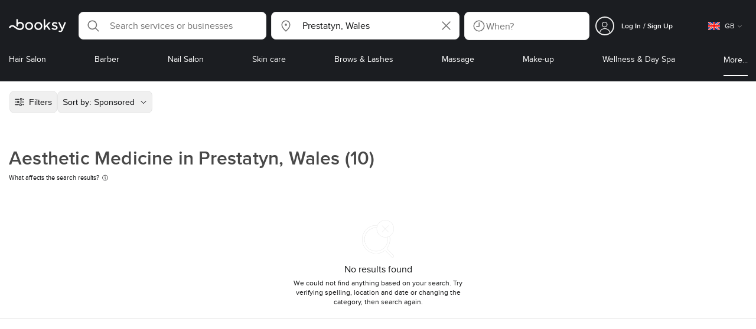

--- FILE ---
content_type: text/html; charset=utf-8
request_url: https://booksy.com/en-gb/s/aesthetic-medicine/1745115_prestatyn?businessesPage=2
body_size: 37418
content:
<!doctype html>
<html data-n-head-ssr lang="en" data-n-head="%7B%22lang%22:%7B%22ssr%22:%22en%22%7D%7D">
  <head >
    <meta data-n-head="ssr" charset="utf-8"><meta data-n-head="ssr" name="viewport" content="width=device-width, initial-scale=1, maximum-scale=1"><meta data-n-head="ssr" name="fb:extensions:title" content="Booksy"><meta data-n-head="ssr" name="google-site-verification" content="xKi3xoZIdH1nrdejdc7Jb-DZfC2x7R0zDhgxVg1AWms"><meta data-n-head="ssr" name="google-site-verification" content="K2Y48etbyJ3kYzHdhNz2wgsCRQpcbfEN4bTVJ16pAGY"><meta data-n-head="ssr" data-hid="mobile-web-app-capable" name="mobile-web-app-capable" content="yes"><meta data-n-head="ssr" data-hid="apple-mobile-web-app-title" name="apple-mobile-web-app-title" content="Booksy"><meta data-n-head="ssr" data-hid="theme-color" name="theme-color" content="#00a3ad"><meta data-n-head="ssr" data-hid="og:site_name" property="og:site_name" content="Booksy"><meta data-n-head="ssr" data-hid="og:type" property="og:type" content="website"><meta data-n-head="ssr" data-hid="og:image:secure_url" property="og:image:secure_url" content="undefined"><meta data-n-head="ssr" data-hid="og:url" property="og:url" content="https://booksy.com/en-gb/s/aesthetic-medicine/1745115_prestatyn"><meta data-n-head="ssr" data-hid="fb:app_id" property="fb:app_id" content="523698674383043"><meta data-n-head="ssr" data-hid="og:title" property="og:title" content="Page 2 | "><meta data-n-head="ssr" data-hid="description" name="description" content="undefined - Page 2"><meta data-n-head="ssr" data-hid="og:description" property="og:description" content="undefined - Page 2"><meta data-n-head="ssr" data-hid="robots" name="robots" content="index, follow"><title>Page 2 | </title><link data-n-head="ssr" rel="icon" type="image/x-icon" href="/favicon.ico"><link data-n-head="ssr" rel="preconnect" href="https://appsflyer.com"><link data-n-head="ssr" rel="preconnect" href="https://wa.appsflyer.com"><link data-n-head="ssr" rel="preconnect" href="https://cdn.appsflyer.com"><link data-n-head="ssr" rel="preconnect" href="https://www.google.com"><link data-n-head="ssr" rel="preconnect" href="https://cdn.apple-mapkit.com"><link data-n-head="ssr" rel="preconnect" href="https://app.link"><link data-n-head="ssr" rel="preconnect" href="https://g.doubleclick.net"><link data-n-head="ssr" rel="preconnect" href="https://storage.googleapis.com"><link data-n-head="ssr" rel="preconnect" href="https://www.google-analytics.com"><link data-n-head="ssr" rel="preconnect" href="https://connect.facebook.net"><link data-n-head="ssr" rel="preconnect" href="https://banner.appsflyer.com"><link data-n-head="ssr" rel="preconnect" href="https://impressions.onelink.me"><link data-n-head="ssr" rel="preconnect" href="https://stats.g.doubleclick.net"><link data-n-head="ssr" rel="preconnect" href="https://wa.onelink.me"><link data-n-head="ssr" rel="apple-touch-icon" sizes="180x180" href="/apple-touch-icon.png"><link data-n-head="ssr" rel="apple-touch-icon" sizes="120x120" href="/apple-touch-icon-120x120.png"><link data-n-head="ssr" rel="apple-touch-icon-precomposed" sizes="180x180" href="/apple-touch-icon-precomposed.png"><link data-n-head="ssr" rel="apple-touch-icon-precomposed" sizes="120x120" href="/apple-touch-icon-120x120-precomposed.png"><link data-n-head="ssr" rel="manifest" href="/_nuxt/manifest.5339733e.json"><link data-n-head="ssr" rel="shortcut icon" href="https://dk2h3gy4kn9jw.cloudfront.net/web-2019/f38a4f44/icons/icon_64.9w180g60g00.png"><link data-n-head="ssr" rel="canonical" href="https://booksy.com/en-gb/s/aesthetic-medicine/1745115_prestatyn"><link data-n-head="ssr" rel="prev" href="https://booksy.com/en-gb/s/aesthetic-medicine/1745115_prestatyn"><script data-n-head="ssr" type="text/javascript" src="https://pg.feroot.com/v1/bundle/7c7d3c18-3309-48c6-a1b8-966081b8ff7d"></script><script data-n-head="ssr" src="https://www.googletagmanager.com/gtag/js" async defer></script><script data-n-head="ssr" defer>!function(f,b,e,v,n,t,s){if(f.fbq)return;n=f.fbq=function(){n.callMethod?n.callMethod.apply(n,arguments):n.queue.push(arguments)};if(!f._fbq)f._fbq=n;n.push=n;n.loaded=!0;n.version='2.0';n.queue=[];t=b.createElement(e);t.async=!0;t.src=v;s=b.getElementsByTagName(e)[0];s.parentNode.insertBefore(t,s)}(window,document,'script','https://connect.facebook.net/en_US/fbevents.js');</script><script data-n-head="ssr" async defer>
                    <!-- Google Tag Manager -->
                    (function(w,d,s,l,i){var tD = new Date().toISOString().slice(0, 10);w[l]=w[l]||[];w[l].push({'gtm.start':
                    new Date().getTime(),event:'gtm.js'});var f=d.getElementsByTagName(s)[0],
                    j=d.createElement(s),dl=l!='dataLayer'?'&l='+l:'';j.async=true;j.src=
                    'https://www.googletagmanager.com/gtm.js?id='+i+dl+'&_='+tD;f.parentNode.insertBefore(j,f);
                    })(window,document, 'script', 'dataLayer', 'GTM-5WMDS6F');
                    <!-- End Google Tag Manager -->
                </script><link rel="preload" href="https://dk2h3gy4kn9jw.cloudfront.net/web-2019/f38a4f44/45a6c29.js" as="script"><link rel="preload" href="https://dk2h3gy4kn9jw.cloudfront.net/web-2019/f38a4f44/1fc74be.js" as="script"><link rel="preload" href="https://dk2h3gy4kn9jw.cloudfront.net/web-2019/f38a4f44/aa75d5f.js" as="script"><link rel="preload" href="https://dk2h3gy4kn9jw.cloudfront.net/web-2019/f38a4f44/css/9528a18.css" as="style"><link rel="preload" href="https://dk2h3gy4kn9jw.cloudfront.net/web-2019/f38a4f44/e8ef31f.js" as="script"><link rel="preload" href="https://dk2h3gy4kn9jw.cloudfront.net/web-2019/f38a4f44/css/a408a27.css" as="style"><link rel="preload" href="https://dk2h3gy4kn9jw.cloudfront.net/web-2019/f38a4f44/8f3bcf9.js" as="script"><link rel="preload" href="https://dk2h3gy4kn9jw.cloudfront.net/web-2019/f38a4f44/img/header-bg.f0d45f5.jpg" as="image"><link rel="preload" href="https://dk2h3gy4kn9jw.cloudfront.net/web-2019/f38a4f44/img/header-bg-pl.d057534.jpg" as="image"><link rel="preload" href="https://dk2h3gy4kn9jw.cloudfront.net/web-2019/f38a4f44/css/1b7b9ff.css" as="style"><link rel="preload" href="https://dk2h3gy4kn9jw.cloudfront.net/web-2019/f38a4f44/14106ee.js" as="script"><link rel="preload" href="https://dk2h3gy4kn9jw.cloudfront.net/web-2019/f38a4f44/css/88731c9.css" as="style"><link rel="preload" href="https://dk2h3gy4kn9jw.cloudfront.net/web-2019/f38a4f44/7205535.js" as="script"><link rel="preload" href="https://dk2h3gy4kn9jw.cloudfront.net/web-2019/f38a4f44/d9d19d5.js" as="script"><link rel="preload" href="https://dk2h3gy4kn9jw.cloudfront.net/web-2019/f38a4f44/6f21dde.js" as="script"><link rel="preload" href="https://dk2h3gy4kn9jw.cloudfront.net/web-2019/f38a4f44/2789334.js" as="script"><link rel="preload" href="https://dk2h3gy4kn9jw.cloudfront.net/web-2019/f38a4f44/f17b310.js" as="script"><link rel="preload" href="https://dk2h3gy4kn9jw.cloudfront.net/web-2019/f38a4f44/c943740.js" as="script"><link rel="preload" href="https://dk2h3gy4kn9jw.cloudfront.net/web-2019/f38a4f44/css/d25de80.css" as="style"><link rel="preload" href="https://dk2h3gy4kn9jw.cloudfront.net/web-2019/f38a4f44/51e5d98.js" as="script"><link rel="preload" href="https://dk2h3gy4kn9jw.cloudfront.net/web-2019/f38a4f44/css/f92a6c2.css" as="style"><link rel="preload" href="https://dk2h3gy4kn9jw.cloudfront.net/web-2019/f38a4f44/374f79e.js" as="script"><link rel="preload" href="https://dk2h3gy4kn9jw.cloudfront.net/web-2019/f38a4f44/css/c93a7a4.css" as="style"><link rel="preload" href="https://dk2h3gy4kn9jw.cloudfront.net/web-2019/f38a4f44/1b8b209.js" as="script"><link rel="preload" href="https://dk2h3gy4kn9jw.cloudfront.net/web-2019/f38a4f44/css/3d91c2b.css" as="style"><link rel="preload" href="https://dk2h3gy4kn9jw.cloudfront.net/web-2019/f38a4f44/529c241.js" as="script"><link rel="preload" href="https://dk2h3gy4kn9jw.cloudfront.net/web-2019/f38a4f44/09d6bf4.js" as="script"><link rel="preload" href="https://dk2h3gy4kn9jw.cloudfront.net/web-2019/f38a4f44/css/00f6f38.css" as="style"><link rel="preload" href="https://dk2h3gy4kn9jw.cloudfront.net/web-2019/f38a4f44/7d448fb.js" as="script"><link rel="preload" href="https://dk2h3gy4kn9jw.cloudfront.net/web-2019/f38a4f44/css/f22587c.css" as="style"><link rel="preload" href="https://dk2h3gy4kn9jw.cloudfront.net/web-2019/f38a4f44/09499b2.js" as="script"><link rel="preload" href="https://dk2h3gy4kn9jw.cloudfront.net/web-2019/f38a4f44/css/57fa161.css" as="style"><link rel="preload" href="https://dk2h3gy4kn9jw.cloudfront.net/web-2019/f38a4f44/4c54e00.js" as="script"><link rel="stylesheet" href="https://dk2h3gy4kn9jw.cloudfront.net/web-2019/f38a4f44/css/9528a18.css"><link rel="stylesheet" href="https://dk2h3gy4kn9jw.cloudfront.net/web-2019/f38a4f44/css/a408a27.css"><link rel="stylesheet" href="https://dk2h3gy4kn9jw.cloudfront.net/web-2019/f38a4f44/css/1b7b9ff.css"><link rel="stylesheet" href="https://dk2h3gy4kn9jw.cloudfront.net/web-2019/f38a4f44/css/88731c9.css"><link rel="stylesheet" href="https://dk2h3gy4kn9jw.cloudfront.net/web-2019/f38a4f44/css/d25de80.css"><link rel="stylesheet" href="https://dk2h3gy4kn9jw.cloudfront.net/web-2019/f38a4f44/css/f92a6c2.css"><link rel="stylesheet" href="https://dk2h3gy4kn9jw.cloudfront.net/web-2019/f38a4f44/css/c93a7a4.css"><link rel="stylesheet" href="https://dk2h3gy4kn9jw.cloudfront.net/web-2019/f38a4f44/css/3d91c2b.css"><link rel="stylesheet" href="https://dk2h3gy4kn9jw.cloudfront.net/web-2019/f38a4f44/css/00f6f38.css"><link rel="stylesheet" href="https://dk2h3gy4kn9jw.cloudfront.net/web-2019/f38a4f44/css/f22587c.css"><link rel="stylesheet" href="https://dk2h3gy4kn9jw.cloudfront.net/web-2019/f38a4f44/css/57fa161.css">
  </head>
  <body >
    <div data-server-rendered="true" id="__nuxt"><!----><div id="__layout"><div data-view="my-booksy" id="page" data-v-38a75797><svg version="1.1" xmlns="http://www.w3.org/2000/svg" xmlns:xlink="http://www.w3.org/1999/xlink" data-v-517406a6 data-v-38a75797><symbol id="logo" viewBox="0 0 76 17" data-v-5d38db51 data-v-517406a6><path d="M68.7192704,3.92109317 C68.947897,3.92009938 69.1766237,3.91910559 69.4052504,3.92129193 C70.0205293,3.92685714 70.0715021,3.99890683 69.8475823,4.5491677 C69.4793562,5.45450932 69.1116309,6.35995031 68.740701,7.26419876 C67.9064092,9.29878261 67.0702146,11.332472 66.2351216,13.3666584 C66.0423462,13.836323 65.8223319,14.291677 65.530515,14.7100621 C64.9391702,15.5578634 64.1505436,16.0114286 63.0850215,15.9997019 C62.4760515,15.9930435 61.8991273,15.8960497 61.3380258,15.6745342 C60.981216,15.5336149 60.8204864,15.4412919 61.0409013,15.0190311 C61.1295279,14.8492919 61.186309,14.6635528 61.2666237,14.4891429 C61.4802289,14.0253416 61.5024607,14.0224596 61.9753362,14.1917019 C62.1892418,14.2681242 62.4087554,14.3436522 62.6320744,14.3758509 C63.3284692,14.476323 63.859628,14.2330435 64.2337625,13.6206708 C64.4789127,13.2192795 64.5515165,12.8759255 64.3302003,12.4083478 C63.1351931,9.88332919 61.9809442,7.33922981 60.8134764,4.8013913 C60.7405722,4.64288199 60.6660658,4.48437267 60.6060801,4.32089441 C60.5173534,4.07850932 60.5878541,3.95259627 60.8444206,3.92973913 C61.0712446,3.90956522 61.3012732,3.92556522 61.5301001,3.92556522 C62.5704864,3.92864596 62.3477682,3.82121739 62.7462375,4.71821118 C63.544578,6.51478261 64.327897,8.31781366 65.1226323,10.1159752 L65.2879685,10.451677 C65.2879685,10.451677 65.3400429,10.5595031 65.4052361,10.5595031 C65.4704292,10.5595031 65.5659657,10.5704348 65.6398712,10.4387578 C65.6686123,10.387677 65.7006581,10.3120497 65.7291989,10.2386087 C65.7365093,10.2089938 65.7444206,10.1806708 65.7544349,10.1553292 C66.5092132,8.24 67.2484692,6.31870807 67.9961373,4.40059627 C68.1830043,3.92109317 68.189814,3.92337888 68.7192704,3.92109317 Z M55.8849356,7.47826087 C56.5141345,7.69659627 57.166867,7.84228571 57.7834478,8.0997764 C58.2741488,8.30469565 58.7311016,8.55542857 59.1059371,8.9383354 C60.0133333,9.86544099 59.8473963,11.5977143 58.8787124,12.4855652 C58.2754506,13.0384099 57.5522175,13.3169689 56.7358512,13.370236 C55.4143634,13.4562981 54.192618,13.1437516 53.0651073,12.4631056 C52.2714735,11.9839006 52.2565522,11.9369938 52.7903147,11.2183851 C53.1518312,10.731528 53.1050644,10.5129938 53.8513305,11.0181366 C54.7012446,11.5932422 55.6511016,11.8710062 56.6939914,11.781764 C57.0757368,11.7490683 57.4166237,11.6353789 57.6839056,11.3553292 C58.1246352,10.8934161 58.0636481,10.2828323 57.5429041,9.91145342 C57.1795851,9.65227329 56.7512732,9.5397764 56.3353791,9.40452174 C55.9523319,9.28 55.5602718,9.18320497 55.1749213,9.06544099 C54.7706438,8.94201242 54.3877969,8.76760248 54.0183691,8.56308075 C52.4512303,7.69530435 52.5358512,5.79826087 53.4781974,4.79413665 C54.0560229,4.17848447 54.7804578,3.8649441 55.6211588,3.81018634 C55.7962089,3.79875776 55.9725608,3.80849689 56.1483119,3.80849689 C57.2354649,3.76924224 58.221774,4.10713043 59.1545064,4.62618634 C59.5394564,4.84054658 59.5616881,4.95055901 59.3401717,5.33654658 C59.2184979,5.54862112 59.0845064,5.75363975 58.9580258,5.96303106 C58.8360515,6.16477019 58.6664092,6.19915528 58.4621173,6.10275776 C58.3509585,6.05038509 58.2429041,5.99145342 58.1358512,5.93132919 C57.530186,5.5910559 56.8734478,5.39796273 56.186867,5.34231056 C55.7859943,5.30981366 55.3799142,5.38742857 55.0250072,5.60655901 C54.4215451,5.9788323 54.4044206,6.65093168 54.9811445,7.06017391 C55.2567382,7.25575155 55.5691845,7.36874534 55.8849356,7.47826087 Z M47.6083119,7.71786335 C47.3660658,7.97187578 47.3630615,7.99234783 47.5883834,8.288 C48.6699285,9.70742857 49.7561803,11.1234783 50.8378255,12.5429068 C50.9590987,12.701913 51.1876252,12.8420373 51.0763662,13.0778634 C50.9678112,13.3084224 50.7187554,13.254559 50.5112589,13.2564472 C50.2298569,13.2589317 49.9473534,13.2418385 49.6673534,13.2610186 C49.3550072,13.2824845 49.1411016,13.1703851 48.9514306,12.9201491 C48.2012589,11.9301366 47.4353648,10.9518509 46.6723748,9.97147826 C46.0563948,9.18012422 46.1486266,9.22554037 45.6666381,9.66807453 C45.3447783,9.98559006 44.9403004,10.3986087 44.790186,10.6105839 C44.728598,10.7213913 44.6778255,10.8360745 44.6393705,10.9554286 C44.5548498,11.2838758 44.5837911,11.6273292 44.5837911,11.6273292 L44.5837911,12.0661863 C44.6008155,12.2518261 44.5929041,12.441441 44.5837911,12.6302609 C44.580887,12.6883975 44.5779828,12.7464348 44.5756795,12.8042733 C44.5620601,13.1372919 44.4618169,13.2407453 44.1317454,13.2535652 C43.8156938,13.2658882 43.4983405,13.2662857 43.182289,13.2532671 C42.8282833,13.238559 42.7701001,13.1769441 42.7673963,12.8006957 C42.7607868,11.9106584 42.7648927,11.0205217 42.7648927,10.1304845 C42.7647926,8.99607453 42.7647926,7.8616646 42.7647926,6.72725466 C42.7647926,4.82504348 42.7647926,2.92273292 42.7648927,1.02042236 C42.7649928,0.880795031 42.7693991,0.741167702 42.7665951,0.601639752 C42.7621888,0.384397516 42.8816595,0.272298137 43.0849499,0.265838509 C43.453877,0.254012422 43.8239056,0.247950311 44.1925322,0.263751553 C44.4539056,0.274981366 44.5524464,0.393540373 44.5754793,0.665440994 C44.585794,0.786881988 44.5784835,0.909614907 44.5784835,1.03185093 C44.5784835,3.28318012 44.5756795,5.53450932 44.5837911,7.78583851 L44.5837911,8.21465839 C44.6046209,8.24924224 44.6378684,8.27746584 44.6906438,8.29515528 C44.8526753,8.34951553 44.9703433,8.11915528 45.0878112,7.99761491 C46.3048498,6.73898137 47.5209871,5.47945342 48.7274106,4.21078261 C48.9237911,4.00427329 49.1246781,3.89913043 49.4156938,3.91562733 C49.8013448,3.93749068 50.1891989,3.92288199 50.5761516,3.9213913 C50.7407868,3.92069565 50.9028183,3.93361491 50.9778255,4.10603727 C51.0522318,4.27696894 50.8971102,4.35845963 50.8056795,4.45197516 C50.1320172,5.14047205 49.4520458,5.82290683 48.7769814,6.51001242 C48.3843205,6.90971429 47.9949642,7.31249689 47.6083119,7.71786335 Z M31.2661439,8.57639752 C31.2714735,5.99016149 33.2021316,3.73684472 36.1541488,3.73475488 C39.2325465,3.73257143 41.1077253,6.21962733 40.9995708,8.5938882 C41.0656652,10.8840745 39.3444063,13.4264845 36.1220029,13.4359764 C33.1684835,13.4446708 31.2608584,11.2054658 31.2661439,8.57639752 Z M39.1888841,8.62996273 C39.2723033,7.09614907 37.9856652,5.2301118 35.9073963,5.39309317 C34.8532904,5.4757764 34.072475,5.95875776 33.5519313,6.84144099 C33.0815594,7.63935404 32.9596853,8.50653416 33.1931187,9.41376398 C33.723176,11.4734907 35.8766524,12.3437516 37.5716738,11.4321491 C38.6797568,10.8360745 39.141216,9.84198758 39.1888841,8.62996273 Z M19.9487953,8.58414907 C19.9506009,6.16159006 21.7844206,3.73078261 24.8307725,3.7330651 C27.8595994,3.73525466 29.7346781,6.10524224 29.696123,8.58583851 C29.7094421,11.1327205 27.8129328,13.455205 24.7633763,13.4356273 C21.7395565,13.4162484 19.9468956,11.0423851 19.9487953,8.58414907 Z M27.0669671,10.7989068 C28.0356509,9.69609938 28.156824,8.03895652 27.3656938,6.80318012 C26.7768526,5.88322981 25.9416595,5.38186335 24.6663376,5.39160248 C24.0426466,5.3567205 23.3829041,5.62146584 22.8047783,6.1355528 C21.5374678,7.2626087 21.4040773,9.40531677 22.5594278,10.7364969 C23.8494707,12.2229068 25.966495,12.0518758 27.0669671,10.7989068 Z M11.5540057,4.13714286 C12.2692275,3.71627329 13.0633619,3.49247205 13.86701,3.52556522 C15.5752504,3.59602484 16.9225751,4.36849689 17.8147496,5.84606211 C18.3441059,6.72268323 18.528269,7.67890683 18.5148498,8.69932919 C18.4997282,9.84546584 18.1719599,10.8653913 17.432103,11.7391304 C16.5022747,12.8373665 15.3007582,13.3676522 13.855794,13.488795 C11.7246495,13.6675776 9.99407725,12.8000994 8.36835479,11.5917516 C7.56600858,10.9953789 6.75735336,10.4087453 5.91174535,9.87329193 C5.53831187,9.63686957 5.14134478,9.45729193 4.71353362,9.34439752 C3.75246066,9.09078261 2.82773963,9.45699379 2.30879828,10.297441 C2.26283262,10.3717764 2.21376252,10.4455155 2.17911302,10.525118 C2.07516452,10.7639255 1.89741059,10.8585342 1.63643777,10.8502857 C1.24988555,10.8380621 0.862432046,10.855354 0.475879828,10.8448199 C0.0154220315,10.8321988 -0.0984406295,10.6686211 0.0806151645,10.2508323 C0.687181688,8.83537888 1.75640916,7.94265839 3.25995708,7.5986087 C4.65454936,7.27950311 5.94469242,7.56024845 7.10034335,8.40367702 C7.78001431,8.89957764 8.43925608,9.42350311 9.1267382,9.90817391 C10.0598712,10.565764 11.0185408,11.2018882 12.1323319,11.5088696 C13.30701,11.8325466 14.4624607,11.7913043 15.5036481,11.0456646 C16.1158226,10.6073043 16.5193991,10.0289193 16.6349642,9.28546584 C16.7895851,8.29058385 16.6842346,7.34081988 16.0550358,6.4992795 C14.8686409,4.91259627 12.5534335,4.98951553 11.47299,6.66802484 C11.1653505,7.14593789 10.972475,7.66409938 11.0038197,8.24745342 C11.0168383,8.49103106 11.0203433,8.73768944 10.9962089,8.9797764 C10.9677682,9.26419876 10.8030329,9.37202484 10.5654936,9.24879503 C10.1291702,9.02270807 9.7241917,8.74255901 9.33563662,8.44223602 C9.14246066,8.29296894 9.1772103,8.06886957 9.17711016,7.86067081 C9.17701001,6.65649689 9.17711016,5.45212422 9.17851216,4.24795031 C9.17851216,3.04367702 9.17620887,1.83940373 9.17951359,0.635130435 C9.18091559,0.0835776398 9.21536481,0.0546583851 9.78818312,0.0483975155 C9.96403433,0.0465093168 10.1398856,0.0465093168 10.3157368,0.0483975155 C10.9151931,0.0548571429 11.0038197,0.144 11.0057225,0.759354037 C11.0083262,1.56223602 11.0064235,2.36501863 11.0064235,3.16790062 C11.0064235,3.37729193 11.0060229,3.58678261 11.0065236,3.79617391 C11.0079256,4.44710559 11.013133,4.45545342 11.5540057,4.13714286 Z" id="Shape" data-v-5d38db51></path></symbol></svg> <header data-testid="header" class="purify_sOU1G3rMo8M8Irio1GksdQ== purify_Iv6nBt77AdqR7o3HWZSrWw=="><!----> <section style="min-height:auto;"><div class="purify_ysvwEdRYGZiU1zmxHt7Suw=="><div class="purify_rlJqDBNklBJQClhNX8wR7A== purify_5lh6T3e9rsnraktSdFHHmA=="><div class="purify_6Wf2uaPg+Gpg00jLJvXXWQ=="><a href="/en-gb/" data-testid="home-link" class="nuxt-link-active purify_IiGT0FxDWWwP-ar3nB0UTw=="><svg viewBox="0 0 76 17" class="icon purify_Xo8GXQinolmJM5aoyT4VwA==" data-v-5d38db51><title data-v-5d38db51>Booksy logo</title> <use xmlns:xlink="http://www.w3.org/1999/xlink" xlink:href="#logo" data-v-5d38db51></use></svg></a></div> <div class="purify_7YfSmChmSIuJRNbU1BE59g== purify_ZK+2ziiuCkfxer0oW4ZwIw=="><div data-testid="search-what-desktop"><div data-testid="what-search-dropdown" class="b-dropdown b-input-dropdown b-w-100p purify_URXoMpRou7ugTP4XCptk2A=="><div role="button" class="b-dropdown-toggle"><div class="b-form-field"><!----> <div class="b-form-group purify_MTLEmVXNC6RaiuoKU0omkQ=="><div class="b-form-group-icon"><svg xmlns="http://www.w3.org/2000/svg" fill="none" viewBox="0 0 24 24" role="img" width="24" height="24" class="b-icon"><path fill="currentColor" fill-rule="evenodd" d="M10.33 2.5a7.83 7.83 0 1 0 4.943 13.904l4.861 4.862a.8.8 0 0 0 1.132-1.132l-4.862-4.862A7.83 7.83 0 0 0 10.33 2.5zM4.1 10.33a6.23 6.23 0 1 1 12.46 0 6.23 6.23 0 0 1-12.46 0z" clip-rule="evenodd"></path></svg></div> <!----> <input type="text" placeholder="Search services or businesses" value="" class="b-form-control purify_OvCnG2pVikn-QHwjez697A=="> <!----> <!----> <!----> <!----> <!----> <!----></div> <!----></div></div> <!----></div></div> <div data-testid="search-where-desktop"><div data-testid="where-search-dropdown" class="b-dropdown b-input-dropdown b-w-100p purify_URXoMpRou7ugTP4XCptk2A=="><div role="button" class="b-dropdown-toggle"><div class="b-form-field"><!----> <div class="b-form-group purify_MTLEmVXNC6RaiuoKU0omkQ=="><div class="b-form-group-icon"><svg xmlns="http://www.w3.org/2000/svg" fill="none" viewBox="0 0 24 24" role="img" width="24" height="24" class="b-icon"><path fill="currentColor" d="M12 11.85a1.899 1.899 0 1 0 0-3.799 1.899 1.899 0 0 0 0 3.798z"></path><path fill="currentColor" fill-rule="evenodd" d="M12 2.5c-4.072 0-7.44 3.272-7.44 7.389 0 2.48.977 4.606 2.316 6.46 1.306 1.808 2.993 3.41 4.52 4.859l.092.086a.75.75 0 0 0 1.026.006c1.576-1.462 3.302-3.09 4.629-4.942 1.333-1.862 2.297-3.994 2.297-6.469C19.44 5.772 16.073 2.5 12 2.5zM6.06 9.889C6.06 6.619 8.736 4 12 4c3.263 0 5.94 2.62 5.94 5.889 0 2.062-.797 3.893-2.017 5.595-1.093 1.526-2.498 2.911-3.914 4.237-1.409-1.342-2.816-2.725-3.917-4.25-1.226-1.698-2.033-3.52-2.033-5.582z" clip-rule="evenodd"></path></svg></div> <!----> <input type="text" placeholder="Where?" value="Prestatyn, Wales" class="b-form-control purify_OvCnG2pVikn-QHwjez697A=="> <!----> <!----> <!----> <!----> <div class="b-form-group-addon-after"><div class="b-actions"><svg xmlns="http://www.w3.org/2000/svg" fill="none" viewBox="0 0 24 24" role="img" width="24" height="24" data-testid="search-dropdown-clear-icon" class="b-mr-1 b-icon"><path fill="currentColor" fill-rule="evenodd" d="M3.265 3.265a.9.9 0 0 1 1.272 0L12 10.727l7.463-7.462a.9.9 0 1 1 1.272 1.272L13.273 12l7.462 7.463a.9.9 0 0 1-1.272 1.272L12 13.273l-7.463 7.462a.9.9 0 0 1-1.272-1.272L10.727 12 3.265 4.537a.9.9 0 0 1 0-1.272z" clip-rule="evenodd"></path></svg></div></div> <!----></div> <!----></div></div> <!----></div> <div data-testid="search-where-desktop-location-tutorial" class="modal modal -size-sm" style="display:none;"><div data-testid="location-tutorial-modal" class="modal__content"><div class="b-px-6 b-pt-6 b-flex b-justify-end"><button type="button" data-testid="where-search-dropdown-tutorial-modal-btn" class="b-button b-line-base b-button-lite b-button-icononly purify_kor-DHlneZEARZEgcKfFCg=="><svg xmlns="http://www.w3.org/2000/svg" fill="none" viewBox="0 0 24 24" role="img" width="24" height="24" class="b-button-icon b-icon b-text-default"><path fill="currentColor" fill-rule="evenodd" d="M3.265 3.265a.9.9 0 0 1 1.272 0L12 10.727l7.463-7.462a.9.9 0 1 1 1.272 1.272L13.273 12l7.462 7.463a.9.9 0 0 1-1.272 1.272L12 13.273l-7.463 7.462a.9.9 0 0 1-1.272-1.272L10.727 12 3.265 4.537a.9.9 0 0 1 0-1.272z" clip-rule="evenodd"></path></svg> <!----> <!----></button></div> <div class="b-pb-10 b-px-10"><div><span data-testid="location-tutorial-header" class="b-h1 b-mb-4"></span> <p class="b-font-h5 b-mb-8"></p> <div class="b-flex b-flex-column b-flex-gap-4"><div class="b-flex b-flex-gap-3 b-items-center"><span class="purify_6S-SQF5vHQu57U44FfTfIA==">1</span> <span class="b-font-h5">Click on the three-dot menu icon in the top-right corner of the browser window</span></div><div class="b-flex b-flex-gap-3 b-items-center"><span class="purify_6S-SQF5vHQu57U44FfTfIA==">2</span> <span class="b-font-h5">Select &quot;Settings&quot; from the dropdown menu.</span></div><div class="b-flex b-flex-gap-3 b-items-center"><span class="purify_6S-SQF5vHQu57U44FfTfIA==">3</span> <span class="b-font-h5">Scroll down and click on &quot;Privacy and security&quot; in the left sidebar.</span></div><div class="b-flex b-flex-gap-3 b-items-center"><span class="purify_6S-SQF5vHQu57U44FfTfIA==">4</span> <span class="b-font-h5">Click on &quot;Site settings&quot; and scroll down to find the &quot;Location&quot; option.</span></div><div class="b-flex b-flex-gap-3 b-items-center"><span class="purify_6S-SQF5vHQu57U44FfTfIA==">5</span> <span class="b-font-h5">Toggle the switch to allow sites to request your physical location.</span></div><div class="b-flex b-flex-gap-3 b-items-center"><span class="purify_6S-SQF5vHQu57U44FfTfIA==">6</span> <span class="b-font-h5">Go back to Booksy and in the location search window click &quot;Use my current location&quot;.</span></div> <div class="b-mt-6 b-font-h5 text"><span>Read more: </span> <span data-testid="location-tutorial-read-more" class="purify_lQYyrxPSaZNSb1+UfiAaQw== b-link"></span></div></div></div></div></div></div></div> <div data-testid="search-when"><div data-testid="search-when-trigger" role="button" class="b-flex b-items-center b-justify-between b-w-100p b-rounded-lg b-py-3 b-pl-3 b-pr-2 b-cursor-pointer purify_0z9tUkFxMolaGQGZEyeu0Q=="><div class="purify_1ZOX0yt5SoN7fc3Jc-W6YA== b-flex b-items-center b-h-100p"><svg xmlns="http://www.w3.org/2000/svg" fill="none" viewBox="0 0 24 24" role="img" width="24" height="24" class="b-icon b-text-secondary purify_TfQhpwTdr2TAFQl+3khKSg=="><path fill="currentColor" d="M11.51 6.622a.75.75 0 0 1 1.5 0v6.052a.75.75 0 0 1-.75.75H7.83a.75.75 0 0 1 0-1.5h3.679V6.622z"></path><path fill="currentColor" fill-rule="evenodd" d="M12 2.5a9.5 9.5 0 1 0 0 19 9.5 9.5 0 0 0 0-19zM4 12a8 8 0 1 1 16 0 8 8 0 0 1-16 0z" clip-rule="evenodd"></path></svg> <span data-testid="search-when-trigger-placeholder" class="purify_5lS6SbZjDMnyQasiuQAQow==">
            When?
        </span></div> <!----></div> <div class="modal modal -size-sm" style="display:none;"><section class="modal__content"><div data-testid="search-when-modal" class="b-flex b-flex-column b-justify-between b-h-100p" data-v-c8a16ac2><div class="b-mt-6 b-mx-6" data-v-c8a16ac2><header class="b-mb-8 purify_-9C03J1T8-hXip98hqaV5Q==" data-v-c8a16ac2><!----> <div class="b-flex b-items-center b-justify-between"><span class="b-h2 b-font-bold">
            Preferred time
        </span> <button type="button" data-testid="search-when-modal-back-button-desktop" class="b-px-0 b-button b-line-base b-button-lite b-button-icononly b-button-size-xs purify_kor-DHlneZEARZEgcKfFCg=="><svg xmlns="http://www.w3.org/2000/svg" fill="none" viewBox="0 0 24 24" role="img" width="24" height="24" class="b-button-icon b-icon b-text-default"><path fill="currentColor" fill-rule="evenodd" d="M3.265 3.265a.9.9 0 0 1 1.272 0L12 10.727l7.463-7.462a.9.9 0 1 1 1.272 1.272L13.273 12l7.462 7.463a.9.9 0 0 1-1.272 1.272L12 13.273l-7.463 7.462a.9.9 0 0 1-1.272-1.272L10.727 12 3.265 4.537a.9.9 0 0 1 0-1.272z" clip-rule="evenodd"></path></svg> <!----> <!----></button></div></header> <section class="purify_4HCtKtUDJUltiUFPlIOj5A==" data-v-c8a16ac2><div data-testid="search-when-modal-datepicker" class="b-datepicker" data-v-47ed1a38 data-v-c8a16ac2><div class="b-datepicker-header-row" data-v-47ed1a38><div class="b-datepicker-month-row" data-v-47ed1a38><div data-testid="b-datepicker-prev-month" class="b-datepicker-nav b-datepicker-nav-disabled" data-v-47ed1a38><svg xmlns="http://www.w3.org/2000/svg" fill="none" viewBox="0 0 24 24" role="img" width="24" height="24" class="b-datepicker-nav-icon b-icon b-icon-rotate-90" data-v-47ed1a38><path fill="currentColor" fill-rule="evenodd" d="M6.22 8.97a.75.75 0 0 1 1.06 0L12 13.69l4.72-4.72a.75.75 0 1 1 1.06 1.06l-5.25 5.25a.75.75 0 0 1-1.06 0l-5.25-5.25a.75.75 0 0 1 0-1.06z" clip-rule="evenodd"></path></svg></div> <div class="b-datepicker-title" data-v-47ed1a38>
                January 2026
            </div> <div data-testid="b-datepicker-next-month" class="b-datepicker-nav" data-v-47ed1a38><svg xmlns="http://www.w3.org/2000/svg" fill="none" viewBox="0 0 24 24" role="img" width="24" height="24" class="b-datepicker-nav-icon b-icon b-icon-rotate-270" data-v-47ed1a38><path fill="currentColor" fill-rule="evenodd" d="M6.22 8.97a.75.75 0 0 1 1.06 0L12 13.69l4.72-4.72a.75.75 0 1 1 1.06 1.06l-5.25 5.25a.75.75 0 0 1-1.06 0l-5.25-5.25a.75.75 0 0 1 0-1.06z" clip-rule="evenodd"></path></svg></div></div></div> <ul class="b-datepicker-row" data-v-47ed1a38><li class="b-datepicker-day-name" data-v-47ed1a38>
            Sun
        </li><li class="b-datepicker-day-name" data-v-47ed1a38>
            Mon
        </li><li class="b-datepicker-day-name" data-v-47ed1a38>
            Tue
        </li><li class="b-datepicker-day-name" data-v-47ed1a38>
            Wed
        </li><li class="b-datepicker-day-name" data-v-47ed1a38>
            Thu
        </li><li class="b-datepicker-day-name" data-v-47ed1a38>
            Fri
        </li><li class="b-datepicker-day-name" data-v-47ed1a38>
            Sat
        </li></ul> <ul class="b-datepicker-days-row" data-v-47ed1a38><li class="b-datepicker-day-other b-datepicker-day-disabled" data-v-47ed1a38><span data-v-47ed1a38>28</span></li><li class="b-datepicker-day-other b-datepicker-day-disabled" data-v-47ed1a38><span data-v-47ed1a38>29</span></li><li class="b-datepicker-day-other b-datepicker-day-disabled" data-v-47ed1a38><span data-v-47ed1a38>30</span></li><li class="b-datepicker-day-other b-datepicker-day-disabled" data-v-47ed1a38><span data-v-47ed1a38>31</span></li><li class="b-datepicker-day-disabled" data-v-47ed1a38><span data-v-47ed1a38>1</span></li><li class="b-datepicker-day-disabled" data-v-47ed1a38><span data-v-47ed1a38>2</span></li><li class="b-datepicker-day-disabled" data-v-47ed1a38><span data-v-47ed1a38>3</span></li></ul><ul class="b-datepicker-days-row" data-v-47ed1a38><li class="b-datepicker-day-disabled" data-v-47ed1a38><span data-v-47ed1a38>4</span></li><li class="b-datepicker-day-disabled" data-v-47ed1a38><span data-v-47ed1a38>5</span></li><li class="b-datepicker-day-disabled" data-v-47ed1a38><span data-v-47ed1a38>6</span></li><li class="b-datepicker-day-disabled" data-v-47ed1a38><span data-v-47ed1a38>7</span></li><li class="b-datepicker-day-disabled" data-v-47ed1a38><span data-v-47ed1a38>8</span></li><li class="b-datepicker-day-disabled" data-v-47ed1a38><span data-v-47ed1a38>9</span></li><li class="b-datepicker-day-disabled" data-v-47ed1a38><span data-v-47ed1a38>10</span></li></ul><ul class="b-datepicker-days-row" data-v-47ed1a38><li class="b-datepicker-day-disabled" data-v-47ed1a38><span data-v-47ed1a38>11</span></li><li class="b-datepicker-day-disabled" data-v-47ed1a38><span data-v-47ed1a38>12</span></li><li class="b-datepicker-day-disabled" data-v-47ed1a38><span data-v-47ed1a38>13</span></li><li class="b-datepicker-day-disabled" data-v-47ed1a38><span data-v-47ed1a38>14</span></li><li class="b-datepicker-day-disabled" data-v-47ed1a38><span data-v-47ed1a38>15</span></li><li class="b-datepicker-day-disabled" data-v-47ed1a38><span data-v-47ed1a38>16</span></li><li class="b-datepicker-day-disabled" data-v-47ed1a38><span data-v-47ed1a38>17</span></li></ul><ul class="b-datepicker-days-row" data-v-47ed1a38><li class="b-datepicker-day-disabled" data-v-47ed1a38><span data-v-47ed1a38>18</span></li><li class="b-datepicker-day-disabled" data-v-47ed1a38><span data-v-47ed1a38>19</span></li><li class="b-datepicker-day-disabled" data-v-47ed1a38><span data-v-47ed1a38>20</span></li><li class="b-datepicker-day-disabled" data-v-47ed1a38><span data-v-47ed1a38>21</span></li><li class="b-datepicker-day-disabled" data-v-47ed1a38><span data-v-47ed1a38>22</span></li><li class="b-datepicker-day-disabled" data-v-47ed1a38><span data-v-47ed1a38>23</span></li><li class="b-datepicker-day-disabled" data-v-47ed1a38><span data-v-47ed1a38>24</span></li></ul><ul class="b-datepicker-days-row" data-v-47ed1a38><li class="b-datepicker-day-disabled" data-v-47ed1a38><span data-v-47ed1a38>25</span></li><li class="b-datepicker-day-disabled" data-v-47ed1a38><span data-v-47ed1a38>26</span></li><li class="b-datepicker-day-disabled" data-v-47ed1a38><span data-v-47ed1a38>27</span></li><li class="b-datepicker-day-disabled" data-v-47ed1a38><span data-v-47ed1a38>28</span></li><li class="b-datepicker-day-today" data-v-47ed1a38><span data-v-47ed1a38>29</span></li><li data-v-47ed1a38><span data-v-47ed1a38>30</span></li><li data-v-47ed1a38><span data-v-47ed1a38>31</span></li></ul></div></section> <div class="purify_iKNebPRwkDCZFbU82Urt6Q== b-mt-4" data-v-c8a16ac2><!----></div></div> <footer class="b-flex b-justify-center b-mx-4 b-flex-gap-2 purify_qOWEErU6hOwcYhsD+DOdaw==" data-v-c8a16ac2><!----> <button type="button" data-testid="search-when-modal-submit-button" class="b-button b-line-base b-button-primary b-button-block b-button-color-sea purify_kor-DHlneZEARZEgcKfFCg== purify_fDT3AUrYFqBvb2nfq4L1RQ==" data-v-c8a16ac2><!----> <span class="b-button-text">
            Schedule
        </span> <!----></button></footer></div></section></div></div></div> <div class="purify_L1rGNbVb1UCNNsTswxJc-A=="><div class="purify_wTh+HXqhCfkLGdFyiQSVBA=="><!----></div> <span data-testid="select-country" class="purify_a7+oDVYW-6TY1+6PDs-DLw=="><!----> <span class="purify_JfJ7xYNQ6ZGCToJPC3aN4w== purify_l8wESnkSHhsMN3do4Y0s6w== purify_9etQQJGx4uReNCHDGCNV3g==">
                            gb
                        </span> <!----></span> <!----> <!----></div></div></div></section> <!----> <section><div class="purify_A50mJkUS2cW-oQxga63kRg=="><div data-testid="categories-list" data-v-789ec361><!----> <ul class="list" data-v-789ec361><li data-v-789ec361><a href="/en-gb/s/hair-salon/1745115_prestatyn" data-testid="category-Hair Salon" data-v-789ec361><div class="name" data-v-789ec361>
                    Hair Salon
                </div></a></li><li data-v-789ec361><a href="/en-gb/s/barber/1745115_prestatyn" data-testid="category-Barber" data-v-789ec361><div class="name" data-v-789ec361>
                    Barber
                </div></a></li><li data-v-789ec361><a href="/en-gb/s/nail-salon/1745115_prestatyn" data-testid="category-Nail Salon" data-v-789ec361><div class="name" data-v-789ec361>
                    Nail Salon
                </div></a></li><li data-v-789ec361><a href="/en-gb/s/skin-care/1745115_prestatyn" data-testid="category-Skin care" data-v-789ec361><div class="name" data-v-789ec361>
                    Skin care
                </div></a></li><li data-v-789ec361><a href="/en-gb/s/brows-lashes/1745115_prestatyn" data-testid="category-Brows &amp; Lashes" data-v-789ec361><div class="name" data-v-789ec361>
                    Brows &amp; Lashes
                </div></a></li><li data-v-789ec361><a href="/en-gb/s/massage/1745115_prestatyn" data-testid="category-Massage" data-v-789ec361><div class="name" data-v-789ec361>
                    Massage
                </div></a></li><li data-v-789ec361><a href="/en-gb/s/make-up/1745115_prestatyn" data-testid="category-Make-up" data-v-789ec361><div class="name" data-v-789ec361>
                    Make-up
                </div></a></li><li data-v-789ec361><a href="/en-gb/s/wellness-day-spa/1745115_prestatyn" data-testid="category-Wellness &amp; Day Spa" data-v-789ec361><div class="name" data-v-789ec361>
                    Wellness &amp; Day Spa
                </div></a></li> <li class="dropdownContainer nuxt-link-exact-active" data-v-789ec361><span data-testid="more-categories" class="moreBtn" data-v-789ec361>
                    More...
                </span> <div data-testid="more-categories-dropdown" class="dropdown purify_IOky1SMDUIIoCuNiDSyrcQ==" data-v-789ec361><a href="/en-gb/s/braids-locs/1745115_prestatyn" data-testid="category-Braids &amp; Locs" class="link" data-v-789ec361><div data-v-789ec361>Braids &amp; Locs</div></a><a href="/en-gb/s/tattoo-shop/1745115_prestatyn" data-testid="category-Tattoo Shop" class="link" data-v-789ec361><div data-v-789ec361>Tattoo Shop</div></a><a href="/en-gb/s/piercing/1745115_prestatyn" data-testid="category-Piercing" class="link" data-v-789ec361><div data-v-789ec361>Piercing</div></a><a href="/en-gb/s/pet-services/1745115_prestatyn" data-testid="category-Pet Services" class="link" data-v-789ec361><div data-v-789ec361>Pet Services</div></a><a href="/en-gb/s/health-fitness/1745115_prestatyn" data-testid="category-Health &amp; Fitness" class="link" data-v-789ec361><div data-v-789ec361>Health &amp; Fitness</div></a><a href="/en-gb/s/dental/1745115_prestatyn" data-testid="category-Dental" class="link" data-v-789ec361><div data-v-789ec361>Dental</div></a><a href="/en-gb/s/hair-removal/1745115_prestatyn" data-testid="category-Hair Removal" class="link" data-v-789ec361><div data-v-789ec361>Hair Removal</div></a><a href="/en-gb/s/aesthetic-medicine/1745115_prestatyn" data-testid="category-Aesthetic Medicine" class="link nuxt-link-active" data-v-789ec361><div data-v-789ec361>Aesthetic Medicine</div></a><a href="/en-gb/s/professional-services/1745115_prestatyn" data-testid="category-Professional Services" class="link" data-v-789ec361><div data-v-789ec361>Professional Services</div></a><a href="/en-gb/s/home-services/1745115_prestatyn" data-testid="category-Home Services" class="link" data-v-789ec361><div data-v-789ec361>Home Services</div></a><a href="/en-gb/s/other/1745115_prestatyn" data-testid="category-Other" class="link" data-v-789ec361><div data-v-789ec361>Other</div></a></div></li></ul></div></div></section> <div class="modal [ modal -size-sm -with-margin ]" style="display:none;"></div></header> <main class="mainSection" data-v-38a75797><div id="searchView" class="pageView" data-v-709a20b8 data-v-38a75797><div class="b-flex b-justify-between b-items-center b-pt-4 b-pb-2 b-px-4 b-bg-primary purify_MQro-en92yx8HEoskic5AA== purify_3ntvGKnFBO1cOnCnOaBrRQ==" data-v-709a20b8><div class="b-flex b-flex-gap-3" data-v-709a20b8><!----><!----><!----></div> <!----></div> <div class="purify_nBjP4FBmmVZEN58EGRvXlA==" data-v-709a20b8><h1 data-testid="results-title" class="purify_K-mCOnkmEFVmCrLoqdqpFQ== purify_OGkAbDLb+QsMv4JzzeUxIw== purify_RkNsxMFAhvV-W05H-uL1fg==" data-v-709a20b8><!---->
            Aesthetic Medicine in Prestatyn, Wales
            (10)</h1> <div class="purify_ImwiO1NpailL0G-r5NSsMw== purify_l8wESnkSHhsMN3do4Y0s6w== purify_52P5GEYkYEeXjRCTMzk16Q==" data-v-709a20b8><!----></div></div> <!----> <!----> <section class="purify_tT0vQVN0EHYt0xeGCAu2Fw==" data-v-709a20b8><!----> <div id="search-results" data-ba-screen-name="explore" data-v-709a20b8><div class="purify_pS+GV9kcugiKuW2kTj7nDg=="><div class="b-mb-2 purify_rzSvk7+9X+5lKvMFLKdbog=="><!----></div> <h1 class="b-paragraph-1 b-mb-1"></h1> <p class="b-paragraph-s"></p></div></div> <!----> <script type="application/ld+json" data-v-709a20b8></script></section> <!----> <!----></div></main> <footer class="purify_RWjajvlVHFovrDn4uCitlA== purify_l8wESnkSHhsMN3do4Y0s6w== purify_X-wOW7AfZDJsRU5ZFVpi7g==" data-v-38a75797><!----> <!----> <hr class="purify_KKynAD4Rtwx45UCS07NLrg=="> <div class="purify_w7boZKSmGOriLa81oO+VQQ=="><nav class="purify_1L0R93x1akq8vZOQgVhbOQ=="><ul><li><a href="https://booksy.com/blog/gb/" target="_blank">
                        Blog
                    </a></li> <li><a href="/en-gb/p/about">
                        About Us
                    </a></li> <!----> <li><a href="https://help.booksy.com/" rel="nofollow, noopener" target="_blank">
                        FAQ
                    </a></li> <li><a href="/en-gb/p/privacy">
                        Privacy Policy
                    </a></li></ul> <ul><li><a href="/en-gb/p/terms">
                        Terms of Service
                    </a></li> <!----> <li><a href="https://biz.booksy.com/en-gb/careers" target="_blank" rel="nofollow, noopener">
                        Careers
                    </a></li> <li><a href="https://biz.booksy.com/en-gb/" target="_blank">
                        Booksy Biz
                    </a></li> <li><a href="/en-gb/p/contact">
                        Contact
                    </a></li></ul></nav> <div class="purify_zWoEZm+U4ymIouzEJHRASQ=="><a data-testid="footer-app-store-button" href="https://itunes.apple.com/us/app/booksy-book-your-appointment/id723961236?mt=8" rel="nofollow, noopener" target="_blank" class="download-customer-app-ios"><div></div></a> <a data-testid="footer-google-play-button" href="https://play.google.com/store/apps/details?id=net.booksy.customer" rel="nofollow, noopener" target="_blank" class="download-customer-app-android"><div></div></a></div></div> <hr class="purify_KKynAD4Rtwx45UCS07NLrg=="> <div class="purify_bW7-vNOg4ocB7oqqP5aGMA== purify_l8wESnkSHhsMN3do4Y0s6w== purify_JzmjgBf2j2CAW0RpD+YGRQ=="><div class="purify_fbSzORz3jEczQe1WGCl6pA=="><a href="/en-gb/" class="nuxt-link-active"><svg viewBox="0 0 76 17" class="icon purify_KBxY3ZtXrhZghpF+PCpCNA==" data-v-5d38db51><title data-v-5d38db51>Booksy logo</title> <use xmlns:xlink="http://www.w3.org/1999/xlink" xlink:href="#logo" data-v-5d38db51></use></svg></a> <div class="purify_trgztETng17yUIlH1990Ng==">
                © 2026 Booksy Inc. All rights reserved
            </div></div> <div class="purify_oLM+3kre+8pV18gvyqihVA== purify_9n6VSf+xNSKHn5sToVIHew=="><a data-testid="social-media-instagram-button" href="https://www.instagram.com/booksybiz/" target="_blank" rel="nofollow, noopener" class="purify_lxDWzseiJxPSXOr8SRte6g=="><!----> <!----></a> <a data-testid="social-media-facebook-button" href="https://www.facebook.com/booksypolska/" target="_blank" rel="nofollow, noopener" class="purify_lxDWzseiJxPSXOr8SRte6g=="><!----> <!----></a> <!----> <!----></div></div> <div class="purify_UndK1SnAcE2W+aD8hiUMmw=="><a href class="purify_2yG4mOR45TrOmjl7eHfEQQ== purify_l8wESnkSHhsMN3do4Y0s6w== purify_9etQQJGx4uReNCHDGCNV3g==">Switch to mobile view</a></div> <!----></footer> <!----> <!----> <div class="modal [ modal -clean ] -size-sm" style="display:none;" data-v-38a75797><div class="modal__content"><div class="modal__body"><!----></div></div></div> <div data-testid="authentication-modal" class="modal modal -size-xs -clean -with-margin" style="display:none;" data-v-38a75797><div data-testid="authentication-modal-content" class="modal__content modal__content--overflow"><div class="modal__body"><!----></div></div></div> <div class="modal [ modal -size-xs -clean ]" style="display:none;" data-v-38a75797><div class="modal__content"><!----> <!----></div></div> <!----><!----><!----><!----><!----><!----><!----><!----><!----><!----><!----><!----><!----><!----><!----><!----><!----><!----><!----><!----><!----><!----><!----><!----><!----><!----><!----><!----><!----><!----><!----><!----><!----></div></div></div><script>window.__NUXT__=(function(a,b,c,d,e,f,g,h,i,j,k,l,m,n,o,p,q,r,s,t,u,v,w,x,y,z,A,B,C,D,E,F,G,H,I,J,K,L,M,N,O,P,Q,R,S,T,U,V,W,X,Y,Z,_,$,aa,ab,ac,ad,ae,af,ag,ah,ai,aj,ak,al,am,an,ao,ap,aq,ar,as,at,au,av,aw,ax,ay,az,aA,aB,aC,aD,aE,aF,aG,aH,aI,aJ,aK,aL,aM,aN,aO,aP,aQ,aR,aS,aT,aU,aV,aW,aX,aY,aZ,a_,a$,ba,bb,bc,bd,be,bf,bg,bh,bi,bj,bk,bl,bm,bn,bo,bp,bq,br,bs,bt,bu,bv,bw,bx,by,bz,bA,bB,bC,bD,bE,bF,bG,bH,bI,bJ,bK,bL,bM,bN,bO,bP,bQ,bR,bS,bT,bU,bV,bW,bX,bY,bZ,b_,b$,ca,cb,cc,cd,ce,cf,cg,ch,ci,cj,ck,cl,cm,cn,co,cp,cq,cr,cs,ct,cu,cv,cw,cx,cy,cz,cA,cB,cC,cD,cE,cF,cG,cH,cI,cJ,cK,cL,cM,cN,cO,cP,cQ,cR,cS,cT,cU,cV,cW,cX,cY,cZ,c_,c$,da,db,dc,dd,de,df,dg,dh,di,dj,dk,dl,dm,dn,do0,dp,dq,dr,ds,dt,du,dv,dw,dx,dy,dz,dA,dB,dC,dD,dE,dF,dG,dH,dI,dJ,dK,dL,dM,dN,dO,dP,dQ,dR,dS,dT,dU,dV,dW,dX,dY,dZ,d_,d$,ea,eb,ec,ed,ee,ef,eg,eh,ei,ej,ek,el,em,en,eo,ep,eq,er,es,et,eu,ev,ew,ex,ey,ez,eA,eB,eC,eD,eE,eF,eG,eH,eI,eJ,eK,eL,eM,eN,eO,eP,eQ,eR,eS,eT,eU,eV,eW,eX,eY,eZ,e_,e$,fa,fb,fc,fd,fe,ff,fg,fh,fi,fj,fk,fl,fm,fn,fo,fp,fq,fr,fs,ft,fu,fv,fw,fx,fy,fz,fA,fB,fC,fD,fE,fF,fG,fH,fI,fJ,fK,fL,fM,fN,fO,fP,fQ,fR,fS,fT,fU,fV,fW,fX,fY,fZ,f_,f$,ga,gb,gc,gd,ge,gf,gg,gh,gi,gj,gk,gl,gm,gn,go,gp,gq,gr,gs,gt,gu,gv,gw,gx,gy,gz,gA,gB,gC,gD,gE,gF,gG,gH,gI,gJ,gK,gL,gM,gN,gO,gP,gQ,gR,gS,gT,gU,gV,gW,gX,gY,gZ,g_,g$,ha,hb,hc,hd,he,hf,hg,hh,hi,hj,hk,hl,hm,hn,ho,hp,hq,hr,hs,ht,hu,hv,hw,hx,hy,hz,hA,hB,hC,hD,hE,hF,hG,hH,hI,hJ,hK,hL,hM,hN,hO,hP,hQ,hR,hS,hT,hU,hV,hW,hX,hY,hZ,h_,h$,ia,ib,ic,id,ie,if0,ig,ih,ii,ij,ik,il,im,in0,io,ip,iq,ir,is,it,iu,iv,iw,ix,iy,iz,iA,iB,iC,iD,iE,iF,iG,iH,iI,iJ,iK,iL,iM,iN,iO,iP,iQ,iR,iS,iT,iU,iV,iW,iX,iY,iZ,i_,i$,ja,jb,jc,jd,je,jf,jg,jh,ji,jj,jk,jl,jm,jn,jo,jp,jq,jr,js,jt,ju,jv,jw,jx,jy,jz,jA,jB,jC,jD,jE,jF,jG,jH,jI,jJ,jK,jL,jM,jN,jO,jP,jQ,jR,jS,jT,jU,jV,jW,jX,jY,jZ,j_,j$,ka,kb,kc,kd,ke,kf,kg,kh,ki,kj,kk,kl,km,kn,ko,kp,kq,kr,ks,kt,ku,kv,kw,kx,ky,kz,kA,kB,kC,kD,kE,kF,kG,kH,kI,kJ,kK,kL,kM,kN,kO,kP,kQ,kR,kS,kT,kU,kV,kW,kX,kY,kZ,k_,k$,la,lb,lc,ld,le,lf,lg,lh,li,lj,lk,ll,lm,ln,lo,lp,lq,lr,ls,lt,lu,lv,lw,lx,ly,lz,lA,lB,lC,lD,lE,lF,lG,lH,lI,lJ,lK,lL,lM,lN,lO,lP,lQ,lR,lS,lT,lU,lV,lW,lX,lY,lZ,l_,l$,ma,mb,mc,md,me,mf,mg,mh,mi,mj,mk,ml,mm,mn,mo,mp,mq,mr,ms,mt,mu,mv,mw,mx,my,mz){iA.biz_order=W;iA.category_utt=R;iA.cover="https:\u002F\u002Fstatic.booksy.com\u002Fstatic\u002Flive\u002Fcovers\u002Faesthetic_medicine.jpg";iA.emoji=a;iA.f_order=aH;iA.featured=c;iA.full_name=bZ;iA.has_active_businesses=c;iA.has_online_services=b;iA.has_subcategories=b;iA.hide_on_home=b;iA.id=h;iA.internal_name="Aesthetic medicine";iA.keywords=a;iA.m_order=bX;iA.name=bZ;iA.order=bX;iA.parent=a;iA.placeholder="https:\u002F\u002Fstatic.booksy.com\u002Fstatic\u002Flive\u002Fplaceholders\u002Faesthetic_medicine.jpg";iA.icon="https:\u002F\u002Fstatic.booksy.com\u002Fstatic\u002Flive\u002Ficons\u002Faesthetic_medicine.png";iA.plural_name=bZ;iA.previous_slugs=["medical-esthetician"];iA.slug="aesthetic-medicine";iA.suggested_services=[al,am,bk];iA.treatment_utt=a;iA.type=v;iA.es_index=ba;iA.group=a;iA.excluded_from_auto_assignment=b;iA.allow_as_secondary_category=a;iA.translated_name=bZ;return {layout:"default",data:[{}],fetch:{},error:a,state:{analytics:{utm:{campaign:I,content:I,id:I,medium:I,source:I,term:I},querySearchedParams:{search_input_query:a,location_query:a},displayedSearchResultsBusinesses:[],displayedSearchGalleryBusinesses:[],clickedRecommendedServiceType:a},apiClient:{apiUrl:"https:\u002F\u002F{country}.booksy.com\u002Fapi",apiKey:"web-e3d812bf-d7a2-445d-ab38-55589ae6a121",apiVersion:B},app:{baseUrl:"https:\u002F\u002Fbooksy.com",deploymentLevel:"booksy.com",mode:"production",isMobile:b,browser:"Chrome",os:"macos",previousRoute:a,fingerprint:"d4bd7e97-a2ad-4f45-8e01-4f6e6f8c331d",rwgData:a,booksyGiftCardsUrl:"https:\u002F\u002Fbooksy-gift-cards.booksy.com"},auth:{identities:{}},business:{business:a,errors:a,customerInfo:{},bookingBox:a,reviews:[],reviewsPage:n,reviewsPerPage:aa,reviewsTotalCount:I,reviewsFilteredCount:I,reviewsTotalPages:I,reviewsCountPerRank:{"1":J,"2":J,"3":J,"4":J,"5":J},reviewsOrdering:"-created",reviewsSelectedRatings:[n,B,R,V,W],reviewsSelectedStaffers:[],reviewsSelectedService:a,contractors:[],inspirations:{},inspirationsPage:n,inspirationsTotalCount:I,businessPhotos:{},businessPhotosPage:n,businessPhotosTotalCount:I},categories:{categories:[{biz_order:B,category_utt:W,cover:"https:\u002F\u002Fstatic.booksy.com\u002Fstatic\u002Flive\u002Fcovers\u002Fhair_salons.jpg",emoji:a,f_order:n,featured:c,full_name:bO,has_active_businesses:c,has_online_services:b,has_subcategories:b,hide_on_home:b,id:g,internal_name:"Hair salons",keywords:["cut",it,"style the hair","hair weaves and extensions","event hairstyles","celebrity hair stylists"],m_order:B,name:bO,order:n,parent:a,placeholder:"https:\u002F\u002Fstatic.booksy.com\u002Fstatic\u002Flive\u002Fplaceholders\u002Fhair_salons.jpg",icon:"https:\u002F\u002Fstatic.booksy.com\u002Fstatic\u002Flive\u002Ficons\u002Fhair_salons.png",plural_name:bO,previous_slugs:["conditioning-treatments","evening-updo","hair-additions","hair-salons","wedding-styling-updo"],slug:"hair-salon",suggested_services:[at,au,av],treatment_utt:a,type:v,es_index:B,group:a,excluded_from_auto_assignment:b,allow_as_secondary_category:a,translated_name:bO},{biz_order:ab,category_utt:n,cover:"https:\u002F\u002Fstatic.booksy.com\u002Fstatic\u002Flive\u002Fcovers\u002Fbarbers.jpg",emoji:a,f_order:W,featured:c,full_name:bP,has_active_businesses:c,has_online_services:b,has_subcategories:b,hide_on_home:b,id:u,internal_name:"Barbers",keywords:["male grooming","professional groomers","master barbers","haircuts","hair styles","hair art","designs","celebrity barbers"],m_order:n,name:bP,order:B,parent:a,placeholder:"https:\u002F\u002Fstatic.booksy.com\u002Fstatic\u002Flive\u002Fplaceholders\u002Fbarbers.jpg",icon:"https:\u002F\u002Fstatic.booksy.com\u002Fstatic\u002Flive\u002Ficons\u002Fbarbers.png",plural_name:bP,previous_slugs:["beard-styling-sculpting","beard-color-beard-color-treatment","barbers","barber-shop","moustache-styling-sculpting"],slug:"barber",suggested_services:["Beard Trim","Shave",aw],treatment_utt:a,type:v,es_index:ai,group:a,excluded_from_auto_assignment:b,allow_as_secondary_category:a,translated_name:bP},{biz_order:n,category_utt:ax,cover:"https:\u002F\u002Fstatic.booksy.com\u002Fstatic\u002Flive\u002Fcovers\u002Fnail_salons.jpg",emoji:a,f_order:B,featured:c,full_name:bQ,has_active_businesses:c,has_online_services:b,has_subcategories:b,hide_on_home:b,id:i,internal_name:"Nail salons",keywords:["hybrid manicure\u002Fpedicure","arcylic","gel","artificial nails",iu,"nail color"],m_order:ax,name:bQ,order:R,parent:a,placeholder:"https:\u002F\u002Fstatic.booksy.com\u002Fstatic\u002Flive\u002Fplaceholders\u002Fnail_salons.jpg",icon:"https:\u002F\u002Fstatic.booksy.com\u002Fstatic\u002Flive\u002Ficons\u002Fnail_salons.png",plural_name:bQ,previous_slugs:["nail-salons",j,"male-manicure","bio-pedicure","nail-enhancements"],slug:"nail-salon",suggested_services:[ay,az,aA],treatment_utt:a,type:v,es_index:W,group:a,excluded_from_auto_assignment:b,allow_as_secondary_category:a,translated_name:bQ},{biz_order:V,category_utt:aB,cover:"https:\u002F\u002Fstatic.booksy.com\u002Fstatic\u002Flive\u002Fcovers\u002Fskin_care.jpg",emoji:a,f_order:R,featured:b,full_name:iv,has_active_businesses:c,has_online_services:b,has_subcategories:b,hide_on_home:b,id:m,internal_name:ht,keywords:["depilation","microdemabrasion","chemical peeling",iw,"henna","facial treatments and massage"],m_order:W,name:ht,order:V,parent:a,placeholder:"https:\u002F\u002Fstatic.booksy.com\u002Fstatic\u002Flive\u002Fplaceholders\u002Fskin_care.jpg",icon:"https:\u002F\u002Fstatic.booksy.com\u002Fstatic\u002Flive\u002Ficons\u002Fskin_care.png",plural_name:iv,previous_slugs:["beauty-salon","classic-massage","moisturizing-treatment","nourishing-treatment"],slug:"skin-care",suggested_services:["Peel",aC,aD],treatment_utt:a,type:v,es_index:R,group:a,excluded_from_auto_assignment:b,allow_as_secondary_category:a,translated_name:ht},{biz_order:R,category_utt:B,cover:"https:\u002F\u002Fstatic.booksy.com\u002Fstatic\u002Flive\u002Fcovers\u002Fbrows_lashes.jpg",emoji:a,f_order:ac,featured:c,full_name:aE,has_active_businesses:c,has_online_services:b,has_subcategories:b,hide_on_home:b,id:w,internal_name:aE,keywords:a,m_order:ai,name:aE,order:W,parent:a,placeholder:"https:\u002F\u002Fstatic.booksy.com\u002Fstatic\u002Flive\u002Fplaceholders\u002Fbrows_lashes.jpg",icon:"https:\u002F\u002Fstatic.booksy.com\u002Fstatic\u002Flive\u002Ficons\u002Fbrows_lashes.png",plural_name:aE,previous_slugs:["eyebrows-lashes","permanent-makeup-eyebrows"],slug:"brows-lashes",suggested_services:[aF,"Lash Tint",aG],treatment_utt:a,type:v,es_index:aH,group:a,excluded_from_auto_assignment:b,allow_as_secondary_category:a,translated_name:aE},{biz_order:a,category_utt:ai,cover:"https:\u002F\u002Fstatic.booksy.com\u002Fstatic\u002Flive\u002Fcovers\u002Fmassage.jpg",emoji:a,f_order:V,featured:c,full_name:aI,has_active_businesses:c,has_online_services:b,has_subcategories:b,hide_on_home:b,id:k,internal_name:aI,keywords:["classical massage","relaxing massage","ani-cellulite massage","Thai massage","hot stones massage",ix,"adjustments and alignments"],m_order:R,name:aI,order:ab,parent:a,placeholder:"https:\u002F\u002Fstatic.booksy.com\u002Fstatic\u002Flive\u002Fplaceholders\u002Fmassage.jpg",icon:"https:\u002F\u002Fstatic.booksy.com\u002Fstatic\u002Flive\u002Ficons\u002Fmassage.png",plural_name:aI,previous_slugs:["shantala-massage","facial-massage"],slug:l,suggested_services:[aJ,aK,aL],treatment_utt:a,type:v,es_index:V,group:a,excluded_from_auto_assignment:b,allow_as_secondary_category:a,translated_name:aI},{biz_order:a,category_utt:aB,cover:"https:\u002F\u002Fstatic.booksy.com\u002Fstatic\u002Flive\u002Fcovers\u002Fmake_up.jpg",emoji:a,f_order:ai,featured:c,full_name:aM,has_active_businesses:c,has_online_services:b,has_subcategories:b,hide_on_home:b,id:L,internal_name:aM,keywords:["everyday wear make-up","natural looking make-up","dramatic make-up","wedding make-up",iw,"photo shoot make-up","film\u002Ftv make-up"],m_order:aB,name:aM,order:ac,parent:a,placeholder:"https:\u002F\u002Fstatic.booksy.com\u002Fstatic\u002Flive\u002Fplaceholders\u002Fmake_up.jpg",icon:"https:\u002F\u002Fstatic.booksy.com\u002Fstatic\u002Flive\u002Ficons\u002Fmake_up.png",plural_name:aM,previous_slugs:["day-natural-makeup","occasion-makeup","makeup-artist","evening-makeup"],slug:S,suggested_services:[aN,"Body Painting"],treatment_utt:a,type:v,es_index:J,group:a,excluded_from_auto_assignment:b,allow_as_secondary_category:a,translated_name:aM},{biz_order:a,category_utt:ai,cover:"https:\u002F\u002Fstatic.booksy.com\u002Fstatic\u002Flive\u002Fcovers\u002Fday_spa.jpg",emoji:a,f_order:ab,featured:c,full_name:bR,has_active_businesses:c,has_online_services:b,has_subcategories:b,hide_on_home:b,id:K,internal_name:"Day SPA",keywords:["spas","day spas","spa treatments","resort spas","destinations spas","medical spas","luxury spas","vacation spas"],m_order:V,name:bR,order:ai,parent:a,placeholder:"https:\u002F\u002Fstatic.booksy.com\u002Fstatic\u002Flive\u002Fplaceholders\u002Fday_spa.jpg",icon:"https:\u002F\u002Fstatic.booksy.com\u002Fstatic\u002Flive\u002Ficons\u002Fday_spa.png",plural_name:bR,previous_slugs:["makeup","nutrition-counseling","hair-blowout","hair-cuts-style",M],slug:"wellness-day-spa",suggested_services:[aO,aP,aQ],treatment_utt:a,type:v,es_index:ab,group:a,excluded_from_auto_assignment:b,allow_as_secondary_category:a,translated_name:bR},{biz_order:a,category_utt:a,cover:bS,emoji:a,f_order:ax,featured:c,full_name:bT,has_active_businesses:c,has_online_services:b,has_subcategories:b,hide_on_home:b,id:o,internal_name:"Braids",keywords:a,m_order:aa,name:bT,order:ax,parent:a,placeholder:"https:\u002F\u002Fstatic.booksy.com\u002Fstatic\u002Flive\u002Fplaceholders\u002Fbraids.jpg",icon:"https:\u002F\u002Fstatic.booksy.com\u002Fstatic\u002Flive\u002Ficons\u002Fbraids.png",plural_name:bT,previous_slugs:[],slug:"braids-locs",suggested_services:[aR,aS,aT],treatment_utt:a,type:v,es_index:iy,group:a,excluded_from_auto_assignment:b,allow_as_secondary_category:a,translated_name:bT},{biz_order:a,category_utt:aj,cover:"https:\u002F\u002Fstatic.booksy.com\u002Fstatic\u002Flive\u002Fcovers\u002Ftattoo_artists.jpg",emoji:a,f_order:aj,featured:c,full_name:bU,has_active_businesses:c,has_online_services:b,has_subcategories:b,hide_on_home:b,id:ad,internal_name:"Tattoo artists",keywords:[ae,"tattoo artists",iz,T],m_order:ab,name:bU,order:aa,parent:a,placeholder:"https:\u002F\u002Fstatic.booksy.com\u002Fstatic\u002Flive\u002Fplaceholders\u002Ftattoo_artists.jpg",icon:"https:\u002F\u002Fstatic.booksy.com\u002Fstatic\u002Flive\u002Ficons\u002Ftattoo_artists.png",plural_name:bU,previous_slugs:["tattoo-artists","tattoo-restoration","intimate-tattoo","tattoo-shops"],slug:"tattoo-shop",suggested_services:["Tattoo",aU,"Eyebrow Tattoo"],treatment_utt:a,type:v,es_index:aj,group:a,excluded_from_auto_assignment:b,allow_as_secondary_category:a,translated_name:bU},{biz_order:a,category_utt:aj,cover:"https:\u002F\u002Fstatic.booksy.com\u002Fstatic\u002Flive\u002Fcovers\u002Fpiercing.jpg",emoji:a,f_order:aV,featured:c,full_name:aW,has_active_businesses:c,has_online_services:b,has_subcategories:b,hide_on_home:b,id:X,internal_name:aW,keywords:a,m_order:ac,name:aW,order:aH,parent:a,placeholder:hu,icon:"https:\u002F\u002Fstatic.booksy.com\u002Fstatic\u002Flive\u002Ficons\u002Fpiercing.png",plural_name:aW,previous_slugs:[],slug:T,suggested_services:[aX,"Ear piercings",aY],treatment_utt:a,type:v,es_index:aZ,group:a,excluded_from_auto_assignment:b,allow_as_secondary_category:a,translated_name:aW},{biz_order:a,category_utt:aH,cover:"https:\u002F\u002Fstatic.booksy.com\u002Fstatic\u002Flive\u002Fcovers\u002Fpet_services.jpg",emoji:a,f_order:aB,featured:b,full_name:bV,has_active_businesses:c,has_online_services:b,has_subcategories:b,hide_on_home:b,id:E,internal_name:"Pet services",keywords:["dog groomers","cat groomers","style","bath and cut","event grooming","best in show"],m_order:aH,name:bV,order:aB,parent:a,placeholder:"https:\u002F\u002Fstatic.booksy.com\u002Fstatic\u002Flive\u002Fplaceholders\u002Fpet_services.jpg",icon:"https:\u002F\u002Fstatic.booksy.com\u002Fstatic\u002Flive\u002Ficons\u002Fpet_services.png",plural_name:bV,previous_slugs:[],slug:N,suggested_services:["Training",a_,a$],treatment_utt:a,type:v,es_index:ax,group:a,excluded_from_auto_assignment:b,allow_as_secondary_category:a,translated_name:bV},{biz_order:a,category_utt:a,cover:bS,emoji:a,f_order:ba,featured:c,full_name:bW,has_active_businesses:c,has_online_services:b,has_subcategories:b,hide_on_home:b,id:f,internal_name:"Health & Wellness",keywords:a,m_order:aj,name:bW,order:aj,parent:a,placeholder:"https:\u002F\u002Fstatic.booksy.com\u002Fstatic\u002Flive\u002Fplaceholders\u002Fhealth_wellness.jpg",icon:"https:\u002F\u002Fstatic.booksy.com\u002Fstatic\u002Flive\u002Ficons\u002Fhealth_wellness.png",plural_name:bW,previous_slugs:["outdoor-personal-training","diet-consultation","outdoor-training",ak,"personal-trainer","personal-trainers","medical-consultation",q,"psychotherapy"],slug:"health-fitness",suggested_services:[bb,bc,bd],treatment_utt:a,type:v,es_index:p,group:a,excluded_from_auto_assignment:b,allow_as_secondary_category:a,translated_name:bW},{biz_order:a,category_utt:ab,cover:"https:\u002F\u002Fstatic.booksy.com\u002Fstatic\u002Flive\u002Fcovers\u002Fdental.jpg",emoji:a,f_order:bX,featured:c,full_name:be,has_active_businesses:c,has_online_services:b,has_subcategories:b,hide_on_home:b,id:C,internal_name:be,keywords:a,m_order:aV,name:be,order:aV,parent:a,placeholder:"https:\u002F\u002Fstatic.booksy.com\u002Fstatic\u002Flive\u002Fplaceholders\u002Fdental.jpg",icon:"https:\u002F\u002Fstatic.booksy.com\u002Fstatic\u002Flive\u002Ficons\u002Fdental.png",plural_name:be,previous_slugs:["dentist"],slug:D,suggested_services:[bf,"Veneers",bg],treatment_utt:a,type:v,es_index:bX,group:a,excluded_from_auto_assignment:b,allow_as_secondary_category:a,translated_name:be},{biz_order:a,category_utt:V,cover:"https:\u002F\u002Fstatic.booksy.com\u002Fstatic\u002Flive\u002Fcovers\u002Fhair_removal.jpg",emoji:a,f_order:aa,featured:c,full_name:bh,has_active_businesses:c,has_online_services:b,has_subcategories:b,hide_on_home:b,id:x,internal_name:bh,keywords:a,m_order:ba,name:bh,order:ba,parent:a,placeholder:hu,icon:"https:\u002F\u002Fstatic.booksy.com\u002Fstatic\u002Flive\u002Ficons\u002Fhair_removal.png",plural_name:bh,previous_slugs:[],slug:z,suggested_services:["Waxing",bi,bj],treatment_utt:a,type:v,es_index:bY,group:a,excluded_from_auto_assignment:b,allow_as_secondary_category:a,translated_name:bh},iA,{biz_order:a,category_utt:a,cover:bS,emoji:a,f_order:hv,featured:c,full_name:bl,has_active_businesses:c,has_online_services:b,has_subcategories:b,hide_on_home:b,id:bm,internal_name:bl,keywords:a,m_order:hv,name:bl,order:hv,parent:a,placeholder:"https:\u002F\u002Fstatic.booksy.com\u002Fstatic\u002Flive\u002Fplaceholders\u002Fprofessional_services.jpg",icon:"https:\u002F\u002Fstatic.booksy.com\u002Fstatic\u002Flive\u002Ficons\u002Fprofessional_services.png",plural_name:bl,previous_slugs:["driving-schools"],slug:"professional-services",suggested_services:[bn,bo],treatment_utt:a,type:v,es_index:L,group:a,excluded_from_auto_assignment:b,allow_as_secondary_category:a,translated_name:bl},{biz_order:a,category_utt:ac,cover:"https:\u002F\u002Fstatic.booksy.com\u002Fstatic\u002Flive\u002Fcovers\u002Fhome_services.jpg",emoji:a,f_order:bY,featured:b,full_name:b_,has_active_businesses:c,has_online_services:b,has_subcategories:b,hide_on_home:b,id:p,internal_name:"Home services",keywords:["home services"],m_order:bY,name:b_,order:bY,parent:a,placeholder:"https:\u002F\u002Fstatic.booksy.com\u002Fstatic\u002Flive\u002Fplaceholders\u002Fhome_services.jpg",icon:"https:\u002F\u002Fstatic.booksy.com\u002Fstatic\u002Flive\u002Ficons\u002Fhome_services.png",plural_name:b_,previous_slugs:["pool-service"],slug:Y,suggested_services:[bp,bq,br],treatment_utt:a,type:v,es_index:n,group:a,excluded_from_auto_assignment:b,allow_as_secondary_category:a,translated_name:b_},{biz_order:a,category_utt:ab,cover:bS,emoji:a,f_order:b$,featured:b,full_name:bs,has_active_businesses:c,has_online_services:b,has_subcategories:b,hide_on_home:b,id:36,internal_name:bs,keywords:["others"],m_order:b$,name:bs,order:100,parent:a,placeholder:hu,icon:"https:\u002F\u002Fstatic.booksy.com\u002Fstatic\u002Flive\u002Ficons\u002Fother.png",plural_name:bs,previous_slugs:["dentists","mobile-services"],slug:"other",suggested_services:[],treatment_utt:a,type:v,es_index:aa,group:a,excluded_from_auto_assignment:b,allow_as_secondary_category:a,translated_name:bs}],treatments:[{biz_order:a,category_utt:a,cover:a,emoji:a,f_order:a,featured:c,full_name:at,has_active_businesses:c,has_online_services:b,has_subcategories:b,hide_on_home:b,id:205,internal_name:iB,keywords:a,m_order:a,name:at,order:a,parent:g,placeholder:a,icon:a,plural_name:at,previous_slugs:["trim",iB,"womens-haircut"],slug:"female-haircut",suggested_services:[],treatment_utt:aV,type:d,es_index:a,group:O,excluded_from_auto_assignment:b,allow_as_secondary_category:a,translated_name:at},{biz_order:a,category_utt:a,cover:a,emoji:a,f_order:a,featured:c,full_name:ca,has_active_businesses:c,has_online_services:b,has_subcategories:b,hide_on_home:b,id:iC,internal_name:"hair color",keywords:a,m_order:a,name:ca,order:a,parent:g,placeholder:a,icon:a,plural_name:ca,previous_slugs:[it,"permanent-hair-color","hair-color","permanent-hair-colour"],slug:"hair-colour",suggested_services:[],treatment_utt:iD,type:d,es_index:a,group:P,excluded_from_auto_assignment:b,allow_as_secondary_category:a,translated_name:ca},{biz_order:a,category_utt:a,cover:a,emoji:a,f_order:a,featured:c,full_name:cb,has_active_businesses:c,has_online_services:b,has_subcategories:b,hide_on_home:b,id:207,internal_name:"ombre hair",keywords:a,m_order:a,name:cb,order:a,parent:g,placeholder:a,icon:a,plural_name:cb,previous_slugs:["ombre"],slug:"ombre-hair",suggested_services:[],treatment_utt:48,type:d,es_index:a,group:P,excluded_from_auto_assignment:b,allow_as_secondary_category:a,translated_name:cb},{biz_order:a,category_utt:a,cover:a,emoji:a,f_order:a,featured:c,full_name:cc,has_active_businesses:c,has_online_services:b,has_subcategories:b,hide_on_home:b,id:209,internal_name:iE,keywords:a,m_order:a,name:cc,order:a,parent:g,placeholder:a,icon:a,plural_name:cc,previous_slugs:["bayalage"],slug:iE,suggested_services:[],treatment_utt:iF,type:d,es_index:a,group:P,excluded_from_auto_assignment:b,allow_as_secondary_category:a,translated_name:cc},{biz_order:a,category_utt:a,cover:a,emoji:a,f_order:a,featured:c,full_name:av,has_active_businesses:c,has_online_services:b,has_subcategories:b,hide_on_home:b,id:210,internal_name:iG,keywords:a,m_order:a,name:av,order:a,parent:g,placeholder:a,icon:a,plural_name:av,previous_slugs:["permanent-wave-perm"],slug:iG,suggested_services:[],treatment_utt:p,type:d,es_index:a,group:F,excluded_from_auto_assignment:b,allow_as_secondary_category:a,translated_name:av},{biz_order:a,category_utt:a,cover:a,emoji:a,f_order:a,featured:c,full_name:iH,has_active_businesses:c,has_online_services:b,has_subcategories:b,hide_on_home:b,id:211,internal_name:iI,keywords:a,m_order:a,name:iJ,order:a,parent:g,placeholder:a,icon:a,plural_name:iH,previous_slugs:[],slug:iI,suggested_services:[],treatment_utt:iy,type:d,es_index:a,group:F,excluded_from_auto_assignment:b,allow_as_secondary_category:a,translated_name:iJ},{biz_order:a,category_utt:a,cover:a,emoji:a,f_order:a,featured:c,full_name:cd,has_active_businesses:c,has_online_services:b,has_subcategories:b,hide_on_home:b,id:iK,internal_name:"blowout hair",keywords:a,m_order:a,name:cd,order:a,parent:g,placeholder:a,icon:a,plural_name:cd,previous_slugs:["blowout-hair","brazilian-blowout","blowout","dominican-blowout"],slug:"blow-dry",suggested_services:[],treatment_utt:iL,type:d,es_index:a,group:O,excluded_from_auto_assignment:b,allow_as_secondary_category:a,translated_name:cd},{biz_order:a,category_utt:a,cover:a,emoji:a,f_order:a,featured:c,full_name:ce,has_active_businesses:c,has_online_services:b,has_subcategories:b,hide_on_home:b,id:cf,internal_name:"hair extension",keywords:a,m_order:a,name:ce,order:a,parent:g,placeholder:a,icon:a,plural_name:ce,previous_slugs:["extensions","hair-extension"],slug:iM,suggested_services:[],treatment_utt:u,type:d,es_index:a,group:iM,excluded_from_auto_assignment:b,allow_as_secondary_category:a,translated_name:ce},{biz_order:a,category_utt:a,cover:a,emoji:a,f_order:a,featured:c,full_name:au,has_active_businesses:c,has_online_services:b,has_subcategories:b,hide_on_home:b,id:hw,internal_name:iN,keywords:a,m_order:a,name:au,order:a,parent:g,placeholder:a,icon:a,plural_name:au,previous_slugs:[iN,"bleaching-lightening"],slug:"highlights",suggested_services:[],treatment_utt:47,type:d,es_index:a,group:P,excluded_from_auto_assignment:b,allow_as_secondary_category:a,translated_name:au},{biz_order:a,category_utt:a,cover:a,emoji:a,f_order:a,featured:c,full_name:cg,has_active_businesses:c,has_online_services:b,has_subcategories:b,hide_on_home:b,id:iO,internal_name:iP,keywords:a,m_order:a,name:cg,order:a,parent:g,placeholder:a,icon:a,plural_name:cg,previous_slugs:["styling-updo"],slug:iP,suggested_services:[],treatment_utt:m,type:d,es_index:a,group:O,excluded_from_auto_assignment:b,allow_as_secondary_category:a,translated_name:cg},{biz_order:a,category_utt:a,cover:a,emoji:a,f_order:a,featured:c,full_name:ch,has_active_businesses:c,has_online_services:b,has_subcategories:b,hide_on_home:b,id:iQ,internal_name:"keratin hair treatment",keywords:a,m_order:a,name:ch,order:a,parent:g,placeholder:a,icon:a,plural_name:ch,previous_slugs:["keratin-straightening-smoothing-treatment"],slug:"keratin-hair-treatment",suggested_services:[],treatment_utt:21,type:d,es_index:a,group:F,excluded_from_auto_assignment:b,allow_as_secondary_category:a,translated_name:ch},{biz_order:a,category_utt:a,cover:a,emoji:a,f_order:a,featured:c,full_name:ci,has_active_businesses:c,has_online_services:b,has_subcategories:b,hide_on_home:b,id:219,internal_name:"permanent hair straightening",keywords:a,m_order:a,name:ci,order:a,parent:g,placeholder:a,icon:a,plural_name:ci,previous_slugs:["hair-straightening-relaxer"],slug:"permanent-hair-straightening",suggested_services:[],treatment_utt:23,type:d,es_index:a,group:F,excluded_from_auto_assignment:b,allow_as_secondary_category:a,translated_name:ci},{biz_order:a,category_utt:a,cover:a,emoji:a,f_order:a,featured:c,full_name:cj,has_active_businesses:c,has_online_services:b,has_subcategories:b,hide_on_home:b,id:iR,internal_name:"brazilian hair straightening",keywords:a,m_order:a,name:cj,order:a,parent:g,placeholder:a,icon:a,plural_name:cj,previous_slugs:[],slug:"brazilian-hair-straightening",suggested_services:[],treatment_utt:iL,type:d,es_index:a,group:O,excluded_from_auto_assignment:b,allow_as_secondary_category:a,translated_name:cj},{biz_order:a,category_utt:a,cover:a,emoji:a,f_order:a,featured:c,full_name:ck,has_active_businesses:c,has_online_services:b,has_subcategories:b,hide_on_home:b,id:hx,internal_name:"mens haircut",keywords:a,m_order:a,name:ck,order:a,parent:g,placeholder:a,icon:a,plural_name:ck,previous_slugs:["mens-haircut"],slug:"male-haircut",suggested_services:[],treatment_utt:ba,type:d,es_index:a,group:O,excluded_from_auto_assignment:b,allow_as_secondary_category:a,translated_name:ck},{biz_order:a,category_utt:a,cover:a,emoji:a,f_order:a,featured:c,full_name:cl,has_active_businesses:c,has_online_services:b,has_subcategories:b,hide_on_home:b,id:iS,internal_name:"hair implants",keywords:a,m_order:a,name:cl,order:a,parent:h,placeholder:a,icon:a,plural_name:cl,previous_slugs:[],slug:"hair-implants",suggested_services:[],treatment_utt:E,type:d,es_index:a,group:hy,excluded_from_auto_assignment:b,allow_as_secondary_category:a,translated_name:cl},{biz_order:a,category_utt:a,cover:a,emoji:a,f_order:a,featured:c,full_name:cm,has_active_businesses:c,has_online_services:b,has_subcategories:b,hide_on_home:b,id:iT,internal_name:"beard shaping",keywords:a,m_order:a,name:cm,order:a,parent:u,placeholder:a,icon:a,plural_name:cm,previous_slugs:["beard-trim"],slug:"beard-shaping",suggested_services:[],treatment_utt:63,type:d,es_index:a,group:y,excluded_from_auto_assignment:b,allow_as_secondary_category:a,translated_name:cm},{biz_order:a,category_utt:a,cover:a,emoji:a,f_order:a,featured:c,full_name:aw,has_active_businesses:c,has_online_services:b,has_subcategories:b,hide_on_home:b,id:227,internal_name:"beard shave",keywords:a,m_order:a,name:aw,order:a,parent:u,placeholder:a,icon:a,plural_name:aw,previous_slugs:["shave"],slug:"beard-shave",suggested_services:[],treatment_utt:64,type:d,es_index:a,group:y,excluded_from_auto_assignment:b,allow_as_secondary_category:a,translated_name:aw},{biz_order:a,category_utt:a,cover:a,emoji:a,f_order:a,featured:c,full_name:cn,has_active_businesses:c,has_online_services:b,has_subcategories:b,hide_on_home:b,id:iU,internal_name:"shaved head",keywords:a,m_order:a,name:cn,order:a,parent:u,placeholder:a,icon:a,plural_name:cn,previous_slugs:["shaved-head"],slug:"head-shave",suggested_services:[],treatment_utt:56,type:d,es_index:a,group:y,excluded_from_auto_assignment:b,allow_as_secondary_category:a,translated_name:cn},{biz_order:a,category_utt:a,cover:a,emoji:a,f_order:a,featured:c,full_name:co,has_active_businesses:c,has_online_services:b,has_subcategories:b,hide_on_home:b,id:231,internal_name:"beard grooming",keywords:a,m_order:a,name:co,order:a,parent:u,placeholder:a,icon:a,plural_name:co,previous_slugs:["beard-care","beard-maintenance"],slug:"beard-grooming",suggested_services:[],treatment_utt:65,type:d,es_index:a,group:y,excluded_from_auto_assignment:b,allow_as_secondary_category:a,translated_name:co},{biz_order:a,category_utt:a,cover:a,emoji:a,f_order:a,featured:c,full_name:bi,has_active_businesses:c,has_online_services:b,has_subcategories:b,hide_on_home:b,id:233,internal_name:"bikini wax",keywords:a,m_order:a,name:bi,order:a,parent:x,placeholder:a,icon:a,plural_name:bi,previous_slugs:["bikini-wax"],slug:"bikini-waxing",suggested_services:[],treatment_utt:79,type:d,es_index:a,group:z,excluded_from_auto_assignment:b,allow_as_secondary_category:a,translated_name:bi},{biz_order:a,category_utt:a,cover:a,emoji:a,f_order:a,featured:c,full_name:cp,has_active_businesses:c,has_online_services:b,has_subcategories:b,hide_on_home:b,id:234,internal_name:"mens waxing",keywords:a,m_order:a,name:cp,order:a,parent:x,placeholder:a,icon:a,plural_name:cp,previous_slugs:["mens-waxing"],slug:"male-brazilian-wax",suggested_services:[],treatment_utt:70,type:d,es_index:a,group:z,excluded_from_auto_assignment:b,allow_as_secondary_category:a,translated_name:cp},{biz_order:a,category_utt:a,cover:a,emoji:a,f_order:a,featured:c,full_name:cq,has_active_businesses:c,has_online_services:b,has_subcategories:b,hide_on_home:b,id:iV,internal_name:"facial hair removal",keywords:a,m_order:a,name:cq,order:a,parent:x,placeholder:a,icon:a,plural_name:cq,previous_slugs:["facial-hair-removal-for-women","facial-hair-removal"],slug:"face-hair-removal",suggested_services:[],treatment_utt:78,type:d,es_index:a,group:z,excluded_from_auto_assignment:b,allow_as_secondary_category:a,translated_name:cq},{biz_order:a,category_utt:a,cover:a,emoji:a,f_order:a,featured:c,full_name:cr,has_active_businesses:c,has_online_services:b,has_subcategories:b,hide_on_home:b,id:iW,internal_name:"ipl hair removal",keywords:a,m_order:a,name:cr,order:a,parent:x,placeholder:a,icon:a,plural_name:cr,previous_slugs:[],slug:"ipl-hair-removal",suggested_services:[],treatment_utt:87,type:d,es_index:a,group:z,excluded_from_auto_assignment:b,allow_as_secondary_category:a,translated_name:cr},{biz_order:a,category_utt:a,cover:a,emoji:a,f_order:a,featured:c,full_name:bj,has_active_businesses:c,has_online_services:b,has_subcategories:b,hide_on_home:b,id:iX,internal_name:"laser hair removal",keywords:a,m_order:a,name:bj,order:a,parent:x,placeholder:a,icon:a,plural_name:bj,previous_slugs:[],slug:"laser-hair-removal",suggested_services:[],treatment_utt:86,type:d,es_index:a,group:z,excluded_from_auto_assignment:b,allow_as_secondary_category:a,translated_name:bj},{biz_order:a,category_utt:a,cover:a,emoji:a,f_order:a,featured:c,full_name:cs,has_active_businesses:c,has_online_services:b,has_subcategories:b,hide_on_home:b,id:242,internal_name:"back waxing",keywords:a,m_order:a,name:cs,order:a,parent:x,placeholder:a,icon:a,plural_name:cs,previous_slugs:[],slug:"back-waxing",suggested_services:[],treatment_utt:84,type:d,es_index:a,group:z,excluded_from_auto_assignment:b,allow_as_secondary_category:a,translated_name:cs},{biz_order:a,category_utt:a,cover:a,emoji:a,f_order:a,featured:c,full_name:aD,has_active_businesses:c,has_online_services:b,has_subcategories:b,hide_on_home:b,id:243,internal_name:iY,keywords:a,m_order:a,name:aD,order:a,parent:m,placeholder:a,icon:a,plural_name:aD,previous_slugs:[],slug:iY,suggested_services:[],treatment_utt:iZ,type:d,es_index:a,group:s,excluded_from_auto_assignment:b,allow_as_secondary_category:a,translated_name:aD},{biz_order:a,category_utt:a,cover:a,emoji:a,f_order:a,featured:c,full_name:ct,has_active_businesses:c,has_online_services:b,has_subcategories:b,hide_on_home:b,id:i_,internal_name:i$,keywords:a,m_order:a,name:ct,order:a,parent:m,placeholder:a,icon:a,plural_name:ct,previous_slugs:[],slug:i$,suggested_services:[],treatment_utt:cf,type:d,es_index:a,group:s,excluded_from_auto_assignment:b,allow_as_secondary_category:a,translated_name:ct},{biz_order:a,category_utt:a,cover:a,emoji:a,f_order:a,featured:c,full_name:al,has_active_businesses:c,has_online_services:b,has_subcategories:b,hide_on_home:b,id:ja,internal_name:hz,keywords:a,m_order:a,name:al,order:a,parent:h,placeholder:a,icon:a,plural_name:al,previous_slugs:["botox-injections"],slug:hz,suggested_services:[],treatment_utt:201,type:d,es_index:a,group:cu,excluded_from_auto_assignment:b,allow_as_secondary_category:a,translated_name:al},{biz_order:a,category_utt:a,cover:a,emoji:a,f_order:a,featured:c,full_name:cv,has_active_businesses:c,has_online_services:b,has_subcategories:b,hide_on_home:b,id:jb,internal_name:"chemical peel",keywords:a,m_order:a,name:cv,order:a,parent:m,placeholder:a,icon:a,plural_name:cv,previous_slugs:["pyruvic-acid","peel"],slug:"chemical-peel",suggested_services:[],treatment_utt:jc,type:d,es_index:a,group:s,excluded_from_auto_assignment:b,allow_as_secondary_category:a,translated_name:cv},{biz_order:a,category_utt:a,cover:a,emoji:a,f_order:a,featured:c,full_name:cw,has_active_businesses:c,has_online_services:b,has_subcategories:b,hide_on_home:b,id:249,internal_name:jd,keywords:a,m_order:a,name:cw,order:a,parent:m,placeholder:a,icon:a,plural_name:cw,previous_slugs:["diamond-microdermabrasion"],slug:jd,suggested_services:[],treatment_utt:iZ,type:d,es_index:a,group:s,excluded_from_auto_assignment:b,allow_as_secondary_category:a,translated_name:cw},{biz_order:a,category_utt:a,cover:a,emoji:a,f_order:a,featured:c,full_name:cx,has_active_businesses:c,has_online_services:b,has_subcategories:b,hide_on_home:b,id:je,internal_name:"face peel",keywords:a,m_order:a,name:cx,order:a,parent:m,placeholder:a,icon:a,plural_name:cx,previous_slugs:["face-peel","enzyme-peel"],slug:"facial-peels",suggested_services:[],treatment_utt:jc,type:d,es_index:a,group:s,excluded_from_auto_assignment:b,allow_as_secondary_category:a,translated_name:cx},{biz_order:a,category_utt:a,cover:a,emoji:a,f_order:a,featured:c,full_name:bt,has_active_businesses:c,has_online_services:b,has_subcategories:b,hide_on_home:b,id:jf,internal_name:jg,keywords:a,m_order:a,name:bt,order:a,parent:h,placeholder:a,icon:a,plural_name:bt,previous_slugs:[jg,"non-surgical-face-lift"],slug:jh,suggested_services:[],treatment_utt:181,type:d,es_index:a,group:an,excluded_from_auto_assignment:b,allow_as_secondary_category:a,translated_name:bt},{biz_order:a,category_utt:a,cover:a,emoji:a,f_order:a,featured:c,full_name:cy,has_active_businesses:c,has_online_services:b,has_subcategories:b,hide_on_home:b,id:ji,internal_name:jj,keywords:a,m_order:a,name:cy,order:a,parent:m,placeholder:a,icon:a,plural_name:cy,previous_slugs:[jj,"facial-treatments"],slug:"facial",suggested_services:[],treatment_utt:jk,type:d,es_index:a,group:s,excluded_from_auto_assignment:b,allow_as_secondary_category:a,translated_name:cy},{biz_order:a,category_utt:a,cover:a,emoji:a,f_order:a,featured:c,full_name:cz,has_active_businesses:c,has_online_services:b,has_subcategories:b,hide_on_home:b,id:255,internal_name:"facial rejuvenation",keywords:a,m_order:a,name:cz,order:a,parent:m,placeholder:a,icon:a,plural_name:cz,previous_slugs:["rejuvenating-treatment"],slug:"facial-rejuvenation",suggested_services:[],treatment_utt:179,type:d,es_index:a,group:s,excluded_from_auto_assignment:b,allow_as_secondary_category:a,translated_name:cz},{biz_order:a,category_utt:a,cover:a,emoji:a,f_order:a,featured:c,full_name:cA,has_active_businesses:c,has_online_services:b,has_subcategories:b,hide_on_home:b,id:jl,internal_name:"eyelash extensions",keywords:a,m_order:a,name:cA,order:a,parent:w,placeholder:a,icon:a,plural_name:cA,previous_slugs:["false-eyelashes","fake-eyelashes"],slug:"eyelash-extensions",suggested_services:[],treatment_utt:102,type:d,es_index:a,group:af,excluded_from_auto_assignment:b,allow_as_secondary_category:a,translated_name:cA},{biz_order:a,category_utt:a,cover:a,emoji:a,f_order:a,featured:c,full_name:cB,has_active_businesses:c,has_online_services:b,has_subcategories:b,hide_on_home:b,id:257,internal_name:"eyelash tinting",keywords:a,m_order:a,name:cB,order:a,parent:w,placeholder:a,icon:a,plural_name:cB,previous_slugs:["henna-eyebrow-and-eyelash-tint"],slug:"eyelash-tinting",suggested_services:[],treatment_utt:106,type:d,es_index:a,group:af,excluded_from_auto_assignment:b,allow_as_secondary_category:a,translated_name:cB},{biz_order:a,category_utt:a,cover:a,emoji:a,f_order:a,featured:c,full_name:cC,has_active_businesses:c,has_online_services:b,has_subcategories:b,hide_on_home:b,id:258,internal_name:"henna eyebrows",keywords:a,m_order:a,name:cC,order:a,parent:w,placeholder:a,icon:a,plural_name:cC,previous_slugs:["henna-eyebrow-tint","henna-eyebrows"],slug:"henna-brows",suggested_services:[],treatment_utt:hA,type:d,es_index:a,group:af,excluded_from_auto_assignment:b,allow_as_secondary_category:a,translated_name:cC},{biz_order:a,category_utt:a,cover:a,emoji:a,f_order:a,featured:c,full_name:cD,has_active_businesses:c,has_online_services:b,has_subcategories:b,hide_on_home:b,id:259,internal_name:"eyebrow tinting",keywords:a,m_order:a,name:cD,order:a,parent:w,placeholder:a,icon:a,plural_name:cD,previous_slugs:["henna-eyelash-tint","lash-tint"],slug:"eyebrow-tinting",suggested_services:[],treatment_utt:114,type:d,es_index:a,group:U,excluded_from_auto_assignment:b,allow_as_secondary_category:a,translated_name:cD},{biz_order:a,category_utt:a,cover:a,emoji:a,f_order:a,featured:c,full_name:aG,has_active_businesses:c,has_online_services:b,has_subcategories:b,hide_on_home:b,id:260,internal_name:jm,keywords:a,m_order:a,name:aG,order:a,parent:w,placeholder:a,icon:a,plural_name:aG,previous_slugs:["microblading-eyebrow-embroidering"],slug:jm,suggested_services:[],treatment_utt:hA,type:d,es_index:a,group:U,excluded_from_auto_assignment:b,allow_as_secondary_category:a,translated_name:aG},{biz_order:a,category_utt:a,cover:a,emoji:a,f_order:a,featured:c,full_name:cE,has_active_businesses:c,has_online_services:b,has_subcategories:b,hide_on_home:b,id:261,internal_name:"eyebrow shaping",keywords:a,m_order:a,name:cE,order:a,parent:w,placeholder:a,icon:a,plural_name:cE,previous_slugs:[],slug:"eyebrow-shaping",suggested_services:[],treatment_utt:113,type:d,es_index:a,group:U,excluded_from_auto_assignment:b,allow_as_secondary_category:a,translated_name:cE},{biz_order:a,category_utt:a,cover:a,emoji:a,f_order:a,featured:c,full_name:cF,has_active_businesses:c,has_online_services:b,has_subcategories:b,hide_on_home:b,id:264,internal_name:"eyelash perm",keywords:a,m_order:a,name:cF,order:a,parent:w,placeholder:a,icon:a,plural_name:cF,previous_slugs:[],slug:"eyelash-perm",suggested_services:[],treatment_utt:105,type:d,es_index:a,group:af,excluded_from_auto_assignment:b,allow_as_secondary_category:a,translated_name:cF},{biz_order:a,category_utt:a,cover:a,emoji:a,f_order:a,featured:c,full_name:cG,has_active_businesses:c,has_online_services:b,has_subcategories:b,hide_on_home:b,id:266,internal_name:"eyebrow extensions",keywords:a,m_order:a,name:cG,order:a,parent:w,placeholder:a,icon:a,plural_name:cG,previous_slugs:[],slug:"eyebrow-extensions",suggested_services:[],treatment_utt:111,type:d,es_index:a,group:U,excluded_from_auto_assignment:b,allow_as_secondary_category:a,translated_name:cG},{biz_order:a,category_utt:a,cover:a,emoji:a,f_order:a,featured:c,full_name:cH,has_active_businesses:c,has_online_services:b,has_subcategories:b,hide_on_home:b,id:267,internal_name:"eyebrow threading",keywords:a,m_order:a,name:cH,order:a,parent:w,placeholder:a,icon:a,plural_name:cH,previous_slugs:[],slug:"eyebrow-threading",suggested_services:[],treatment_utt:109,type:d,es_index:a,group:U,excluded_from_auto_assignment:b,allow_as_secondary_category:a,translated_name:cH},{biz_order:a,category_utt:a,cover:a,emoji:a,f_order:a,featured:c,full_name:cI,has_active_businesses:c,has_online_services:b,has_subcategories:b,hide_on_home:b,id:jn,internal_name:"eyebrow waxing",keywords:a,m_order:a,name:cI,order:a,parent:w,placeholder:a,icon:a,plural_name:cI,previous_slugs:[],slug:"eyebrow-waxing",suggested_services:[],treatment_utt:110,type:d,es_index:a,group:U,excluded_from_auto_assignment:b,allow_as_secondary_category:a,translated_name:cI},{biz_order:a,category_utt:a,cover:a,emoji:a,f_order:a,featured:c,full_name:jo,has_active_businesses:c,has_online_services:b,has_subcategories:b,hide_on_home:b,id:269,internal_name:"permanent eyebrows",keywords:a,m_order:a,name:jp,order:a,parent:w,placeholder:a,icon:a,plural_name:jo,previous_slugs:["permanent-eyebrows","eyebrow-tattoo"],slug:"eyebrows-permanent",suggested_services:[],treatment_utt:hA,type:d,es_index:a,group:U,excluded_from_auto_assignment:b,allow_as_secondary_category:a,translated_name:jp},{biz_order:a,category_utt:a,cover:a,emoji:a,f_order:a,featured:c,full_name:ay,has_active_businesses:c,has_online_services:b,has_subcategories:b,hide_on_home:b,id:270,internal_name:jq,keywords:a,m_order:a,name:ay,order:a,parent:i,placeholder:a,icon:a,plural_name:ay,previous_slugs:[jq],slug:"regular-manicure",suggested_services:[],treatment_utt:115,type:d,es_index:a,group:j,excluded_from_auto_assignment:b,allow_as_secondary_category:a,translated_name:ay},{biz_order:a,category_utt:a,cover:a,emoji:a,f_order:a,featured:c,full_name:az,has_active_businesses:c,has_online_services:b,has_subcategories:b,hide_on_home:b,id:jr,internal_name:js,keywords:a,m_order:a,name:az,order:a,parent:i,placeholder:a,icon:a,plural_name:az,previous_slugs:["french-pedicure","gel-pedicure"],slug:js,suggested_services:[],treatment_utt:134,type:d,es_index:a,group:j,excluded_from_auto_assignment:b,allow_as_secondary_category:a,translated_name:az},{biz_order:a,category_utt:a,cover:a,emoji:a,f_order:a,featured:c,full_name:cJ,has_active_businesses:c,has_online_services:b,has_subcategories:b,hide_on_home:b,id:jt,internal_name:"medical pedicure",keywords:a,m_order:a,name:cJ,order:a,parent:i,placeholder:a,icon:a,plural_name:cJ,previous_slugs:[],slug:"medical-pedicure",suggested_services:[],treatment_utt:147,type:d,es_index:a,group:j,excluded_from_auto_assignment:b,allow_as_secondary_category:a,translated_name:cJ},{biz_order:a,category_utt:a,cover:a,emoji:a,f_order:a,featured:c,full_name:cK,has_active_businesses:c,has_online_services:b,has_subcategories:b,hide_on_home:b,id:ju,internal_name:"french manicure",keywords:a,m_order:a,name:cK,order:a,parent:i,placeholder:a,icon:a,plural_name:cK,previous_slugs:[],slug:"french-manicure",suggested_services:[],treatment_utt:127,type:d,es_index:a,group:j,excluded_from_auto_assignment:b,allow_as_secondary_category:a,translated_name:cK},{biz_order:a,category_utt:a,cover:a,emoji:a,f_order:a,featured:c,full_name:cL,has_active_businesses:c,has_online_services:b,has_subcategories:b,hide_on_home:b,id:jv,internal_name:"gel nails",keywords:a,m_order:a,name:cL,order:a,parent:i,placeholder:a,icon:a,plural_name:cL,previous_slugs:["gel-tips","gel-nails","hybrid-manicure"],slug:"gel-extensions",suggested_services:[],treatment_utt:119,type:d,es_index:a,group:j,excluded_from_auto_assignment:b,allow_as_secondary_category:a,translated_name:cL},{biz_order:a,category_utt:a,cover:a,emoji:a,f_order:a,featured:c,full_name:aA,has_active_businesses:c,has_online_services:b,has_subcategories:b,hide_on_home:b,id:275,internal_name:iu,keywords:a,m_order:a,name:aA,order:a,parent:i,placeholder:a,icon:a,plural_name:aA,previous_slugs:["nail-art-design"],slug:"nail-art",suggested_services:[],treatment_utt:123,type:d,es_index:a,group:j,excluded_from_auto_assignment:b,allow_as_secondary_category:a,translated_name:aA},{biz_order:a,category_utt:a,cover:a,emoji:a,f_order:a,featured:c,full_name:cM,has_active_businesses:c,has_online_services:b,has_subcategories:b,hide_on_home:b,id:276,internal_name:"acrylic nails",keywords:a,m_order:a,name:cM,order:a,parent:i,placeholder:a,icon:a,plural_name:cM,previous_slugs:[],slug:"acrylic-nails",suggested_services:[],treatment_utt:117,type:d,es_index:a,group:j,excluded_from_auto_assignment:b,allow_as_secondary_category:a,translated_name:cM},{biz_order:a,category_utt:a,cover:a,emoji:a,f_order:a,featured:c,full_name:cN,has_active_businesses:c,has_online_services:b,has_subcategories:b,hide_on_home:b,id:277,internal_name:"nail extensions",keywords:a,m_order:a,name:cN,order:a,parent:i,placeholder:a,icon:a,plural_name:cN,previous_slugs:["tips-tip-extensions"],slug:"nail-extensions",suggested_services:[],treatment_utt:124,type:d,es_index:a,group:j,excluded_from_auto_assignment:b,allow_as_secondary_category:a,translated_name:cN},{biz_order:a,category_utt:a,cover:a,emoji:a,f_order:a,featured:c,full_name:cO,has_active_businesses:c,has_online_services:b,has_subcategories:b,hide_on_home:b,id:282,internal_name:"shellac nails",keywords:a,m_order:a,name:cO,order:a,parent:i,placeholder:a,icon:a,plural_name:cO,previous_slugs:[],slug:"shellac-nails",suggested_services:[],treatment_utt:122,type:d,es_index:a,group:j,excluded_from_auto_assignment:b,allow_as_secondary_category:a,translated_name:cO},{biz_order:a,category_utt:a,cover:a,emoji:a,f_order:a,featured:c,full_name:cP,has_active_businesses:c,has_online_services:b,has_subcategories:b,hide_on_home:b,id:jw,internal_name:"sns nails",keywords:a,m_order:a,name:cP,order:a,parent:i,placeholder:a,icon:a,plural_name:cP,previous_slugs:[],slug:"sns-nails",suggested_services:[],treatment_utt:120,type:d,es_index:a,group:j,excluded_from_auto_assignment:b,allow_as_secondary_category:a,translated_name:cP},{biz_order:a,category_utt:a,cover:a,emoji:a,f_order:a,featured:c,full_name:cQ,has_active_businesses:c,has_online_services:b,has_subcategories:b,hide_on_home:b,id:284,internal_name:"body massage",keywords:a,m_order:a,name:cQ,order:a,parent:k,placeholder:a,icon:a,plural_name:cQ,previous_slugs:[],slug:"body-massage",suggested_services:[],treatment_utt:jx,type:d,es_index:a,group:l,excluded_from_auto_assignment:b,allow_as_secondary_category:a,translated_name:cQ},{biz_order:a,category_utt:a,cover:a,emoji:a,f_order:a,featured:c,full_name:cR,has_active_businesses:c,has_online_services:b,has_subcategories:b,hide_on_home:b,id:jy,internal_name:"relax massage",keywords:a,m_order:a,name:cR,order:a,parent:k,placeholder:a,icon:a,plural_name:cR,previous_slugs:["relaxation-massage"],slug:"relax-massage",suggested_services:[],treatment_utt:jz,type:d,es_index:a,group:l,excluded_from_auto_assignment:b,allow_as_secondary_category:a,translated_name:cR},{biz_order:a,category_utt:a,cover:a,emoji:a,f_order:a,featured:c,full_name:cS,has_active_businesses:c,has_online_services:b,has_subcategories:b,hide_on_home:b,id:jA,internal_name:"anti cellulite massage",keywords:a,m_order:a,name:cS,order:a,parent:k,placeholder:a,icon:a,plural_name:cS,previous_slugs:[],slug:"anti-cellulite-massage",suggested_services:[],treatment_utt:174,type:d,es_index:a,group:l,excluded_from_auto_assignment:b,allow_as_secondary_category:a,translated_name:cS},{biz_order:a,category_utt:a,cover:a,emoji:a,f_order:a,featured:c,full_name:cT,has_active_businesses:c,has_online_services:b,has_subcategories:b,hide_on_home:b,id:jB,internal_name:"thai massage",keywords:a,m_order:a,name:cT,order:a,parent:k,placeholder:a,icon:a,plural_name:cT,previous_slugs:[],slug:"thai-massage",suggested_services:[],treatment_utt:157,type:d,es_index:a,group:l,excluded_from_auto_assignment:b,allow_as_secondary_category:a,translated_name:cT},{biz_order:a,category_utt:a,cover:a,emoji:a,f_order:a,featured:c,full_name:cU,has_active_businesses:c,has_online_services:b,has_subcategories:b,hide_on_home:b,id:288,internal_name:jC,keywords:a,m_order:a,name:cU,order:a,parent:f,placeholder:a,icon:a,plural_name:cU,previous_slugs:["cupping-baguanfa"],slug:jC,suggested_services:[],treatment_utt:172,type:d,es_index:a,group:q,excluded_from_auto_assignment:b,allow_as_secondary_category:a,translated_name:cU},{biz_order:a,category_utt:a,cover:a,emoji:a,f_order:a,featured:c,full_name:cV,has_active_businesses:c,has_online_services:b,has_subcategories:b,hide_on_home:b,id:jD,internal_name:"lomi lomi massage",keywords:a,m_order:a,name:cV,order:a,parent:k,placeholder:a,icon:a,plural_name:cV,previous_slugs:[],slug:"lomi-lomi-massage",suggested_services:[],treatment_utt:jE,type:d,es_index:a,group:l,excluded_from_auto_assignment:b,allow_as_secondary_category:a,translated_name:cV},{biz_order:a,category_utt:a,cover:a,emoji:a,f_order:a,featured:c,full_name:aK,has_active_businesses:c,has_online_services:b,has_subcategories:b,hide_on_home:b,id:hB,internal_name:"back massage",keywords:a,m_order:a,name:aK,order:a,parent:k,placeholder:a,icon:a,plural_name:aK,previous_slugs:[],slug:"back-massage",suggested_services:[],treatment_utt:151,type:d,es_index:a,group:l,excluded_from_auto_assignment:b,allow_as_secondary_category:a,translated_name:aK},{biz_order:a,category_utt:a,cover:a,emoji:a,f_order:a,featured:c,full_name:cW,has_active_businesses:c,has_online_services:b,has_subcategories:b,hide_on_home:b,id:jF,internal_name:"foot massage",keywords:a,m_order:a,name:cW,order:a,parent:k,placeholder:a,icon:a,plural_name:cW,previous_slugs:[],slug:"foot-massage",suggested_services:[],treatment_utt:154,type:d,es_index:a,group:l,excluded_from_auto_assignment:b,allow_as_secondary_category:a,translated_name:cW},{biz_order:a,category_utt:a,cover:a,emoji:a,f_order:a,featured:c,full_name:cX,has_active_businesses:c,has_online_services:b,has_subcategories:b,hide_on_home:b,id:292,internal_name:"ayurvedic massage",keywords:a,m_order:a,name:cX,order:a,parent:k,placeholder:a,icon:a,plural_name:cX,previous_slugs:[],slug:"ayurvedic-massage",suggested_services:[],treatment_utt:166,type:d,es_index:a,group:l,excluded_from_auto_assignment:b,allow_as_secondary_category:a,translated_name:cX},{biz_order:a,category_utt:a,cover:a,emoji:a,f_order:a,featured:c,full_name:cY,has_active_businesses:c,has_online_services:b,has_subcategories:b,hide_on_home:b,id:293,internal_name:"hot stone massage",keywords:a,m_order:a,name:cY,order:a,parent:k,placeholder:a,icon:a,plural_name:cY,previous_slugs:[],slug:"hot-stone-massage",suggested_services:[],treatment_utt:150,type:d,es_index:a,group:l,excluded_from_auto_assignment:b,allow_as_secondary_category:a,translated_name:cY},{biz_order:a,category_utt:a,cover:a,emoji:a,f_order:a,featured:c,full_name:cZ,has_active_businesses:c,has_online_services:b,has_subcategories:b,hide_on_home:b,id:294,internal_name:"therapeutic massage",keywords:a,m_order:a,name:cZ,order:a,parent:k,placeholder:a,icon:a,plural_name:cZ,previous_slugs:[],slug:"therapeutic-massage",suggested_services:[],treatment_utt:169,type:d,es_index:a,group:l,excluded_from_auto_assignment:b,allow_as_secondary_category:a,translated_name:cZ},{biz_order:a,category_utt:a,cover:a,emoji:a,f_order:a,featured:c,full_name:c_,has_active_businesses:c,has_online_services:b,has_subcategories:b,hide_on_home:b,id:295,internal_name:"sports massage",keywords:a,m_order:a,name:c_,order:a,parent:k,placeholder:a,icon:a,plural_name:c_,previous_slugs:[],slug:"sports-massage",suggested_services:[],treatment_utt:173,type:d,es_index:a,group:l,excluded_from_auto_assignment:b,allow_as_secondary_category:a,translated_name:c_},{biz_order:a,category_utt:a,cover:a,emoji:a,f_order:a,featured:c,full_name:aL,has_active_businesses:c,has_online_services:b,has_subcategories:b,hide_on_home:b,id:296,internal_name:"head massage",keywords:a,m_order:a,name:aL,order:a,parent:k,placeholder:a,icon:a,plural_name:aL,previous_slugs:[],slug:"head-massage",suggested_services:[],treatment_utt:176,type:d,es_index:a,group:l,excluded_from_auto_assignment:b,allow_as_secondary_category:a,translated_name:aL},{biz_order:a,category_utt:a,cover:a,emoji:a,f_order:a,featured:c,full_name:c$,has_active_businesses:c,has_online_services:b,has_subcategories:b,hide_on_home:b,id:jG,internal_name:"shiatsu massage",keywords:a,m_order:a,name:c$,order:a,parent:k,placeholder:a,icon:a,plural_name:c$,previous_slugs:[],slug:"shiatsu-massage",suggested_services:[],treatment_utt:167,type:d,es_index:a,group:l,excluded_from_auto_assignment:b,allow_as_secondary_category:a,translated_name:c$},{biz_order:a,category_utt:a,cover:a,emoji:a,f_order:a,featured:c,full_name:da,has_active_businesses:c,has_online_services:b,has_subcategories:b,hide_on_home:b,id:298,internal_name:"hawaiian massage",keywords:a,m_order:a,name:da,order:a,parent:k,placeholder:a,icon:a,plural_name:da,previous_slugs:[],slug:"hawaiian-massage",suggested_services:[],treatment_utt:jE,type:d,es_index:a,group:l,excluded_from_auto_assignment:b,allow_as_secondary_category:a,translated_name:da},{biz_order:a,category_utt:a,cover:a,emoji:a,f_order:a,featured:c,full_name:db,has_active_businesses:c,has_online_services:b,has_subcategories:b,hide_on_home:b,id:300,internal_name:"chinese massage",keywords:a,m_order:a,name:db,order:a,parent:k,placeholder:a,icon:a,plural_name:db,previous_slugs:[],slug:"chinese-massage",suggested_services:[],treatment_utt:165,type:d,es_index:a,group:l,excluded_from_auto_assignment:b,allow_as_secondary_category:a,translated_name:db},{biz_order:a,category_utt:a,cover:a,emoji:a,f_order:a,featured:c,full_name:dc,has_active_businesses:c,has_online_services:b,has_subcategories:b,hide_on_home:b,id:301,internal_name:"couples massage",keywords:a,m_order:a,name:dc,order:a,parent:k,placeholder:a,icon:a,plural_name:dc,previous_slugs:[],slug:"couples-massage",suggested_services:[],treatment_utt:jH,type:d,es_index:a,group:l,excluded_from_auto_assignment:b,allow_as_secondary_category:a,translated_name:dc},{biz_order:a,category_utt:a,cover:a,emoji:a,f_order:a,featured:c,full_name:dd,has_active_businesses:c,has_online_services:b,has_subcategories:b,hide_on_home:b,id:302,internal_name:ix,keywords:a,m_order:a,name:dd,order:a,parent:k,placeholder:a,icon:a,plural_name:dd,previous_slugs:[],slug:"deep-tissue-massage",suggested_services:[],treatment_utt:155,type:d,es_index:a,group:l,excluded_from_auto_assignment:b,allow_as_secondary_category:a,translated_name:dd},{biz_order:a,category_utt:a,cover:a,emoji:a,f_order:a,featured:c,full_name:aJ,has_active_businesses:c,has_online_services:b,has_subcategories:b,hide_on_home:b,id:jI,internal_name:"full body massage",keywords:a,m_order:a,name:aJ,order:a,parent:k,placeholder:a,icon:a,plural_name:aJ,previous_slugs:[],slug:"full-body-massage",suggested_services:[],treatment_utt:jx,type:d,es_index:a,group:l,excluded_from_auto_assignment:b,allow_as_secondary_category:a,translated_name:aJ},{biz_order:a,category_utt:a,cover:a,emoji:a,f_order:a,featured:c,full_name:de,has_active_businesses:c,has_online_services:b,has_subcategories:b,hide_on_home:b,id:jJ,internal_name:"prenatal massage",keywords:a,m_order:a,name:de,order:a,parent:k,placeholder:a,icon:a,plural_name:de,previous_slugs:["pregnancy-massage"],slug:"prenatal-massage",suggested_services:[],treatment_utt:170,type:d,es_index:a,group:l,excluded_from_auto_assignment:b,allow_as_secondary_category:a,translated_name:de},{biz_order:a,category_utt:a,cover:a,emoji:a,f_order:a,featured:c,full_name:df,has_active_businesses:c,has_online_services:b,has_subcategories:b,hide_on_home:b,id:308,internal_name:"swedish massage",keywords:a,m_order:a,name:df,order:a,parent:k,placeholder:a,icon:a,plural_name:df,previous_slugs:[],slug:"swedish-massage",suggested_services:[],treatment_utt:158,type:d,es_index:a,group:l,excluded_from_auto_assignment:b,allow_as_secondary_category:a,translated_name:df},{biz_order:a,category_utt:a,cover:a,emoji:a,f_order:a,featured:c,full_name:dg,has_active_businesses:c,has_online_services:b,has_subcategories:b,hide_on_home:b,id:309,internal_name:"lymphatic massage",keywords:a,m_order:a,name:dg,order:a,parent:k,placeholder:a,icon:a,plural_name:dg,previous_slugs:["lymphatic-drainage"],slug:"lymphatic-massage",suggested_services:[],treatment_utt:156,type:d,es_index:a,group:l,excluded_from_auto_assignment:b,allow_as_secondary_category:a,translated_name:dg},{biz_order:a,category_utt:a,cover:a,emoji:a,f_order:a,featured:c,full_name:dh,has_active_businesses:c,has_online_services:b,has_subcategories:b,hide_on_home:b,id:jK,internal_name:"24 hour massage",keywords:a,m_order:a,name:dh,order:a,parent:k,placeholder:a,icon:a,plural_name:dh,previous_slugs:[],slug:"24-hour-massage",suggested_services:[],treatment_utt:jz,type:d,es_index:a,group:l,excluded_from_auto_assignment:b,allow_as_secondary_category:a,translated_name:dh},{biz_order:a,category_utt:a,cover:a,emoji:a,f_order:a,featured:c,full_name:di,has_active_businesses:c,has_online_services:b,has_subcategories:b,hide_on_home:b,id:jL,internal_name:jM,keywords:a,m_order:a,name:di,order:a,parent:f,placeholder:a,icon:a,plural_name:di,previous_slugs:["fertility-acupuncture"],slug:jM,suggested_services:[],treatment_utt:jr,type:d,es_index:a,group:ak,excluded_from_auto_assignment:b,allow_as_secondary_category:a,translated_name:di},{biz_order:a,category_utt:a,cover:a,emoji:a,f_order:a,featured:c,full_name:bc,has_active_businesses:c,has_online_services:b,has_subcategories:b,hide_on_home:b,id:jN,internal_name:jO,keywords:a,m_order:a,name:bc,order:a,parent:f,placeholder:a,icon:a,plural_name:bc,previous_slugs:[],slug:jO,suggested_services:[],treatment_utt:jt,type:d,es_index:a,group:ak,excluded_from_auto_assignment:b,allow_as_secondary_category:a,translated_name:bc},{biz_order:a,category_utt:a,cover:a,emoji:a,f_order:a,featured:c,full_name:dj,has_active_businesses:c,has_online_services:b,has_subcategories:b,hide_on_home:b,id:jP,internal_name:jQ,keywords:a,m_order:a,name:dj,order:a,parent:f,placeholder:a,icon:a,plural_name:dj,previous_slugs:[],slug:jQ,suggested_services:[],treatment_utt:ju,type:d,es_index:a,group:ak,excluded_from_auto_assignment:b,allow_as_secondary_category:a,translated_name:dj},{biz_order:a,category_utt:a,cover:a,emoji:a,f_order:a,featured:c,full_name:bd,has_active_businesses:c,has_online_services:b,has_subcategories:b,hide_on_home:b,id:jR,internal_name:jS,keywords:a,m_order:a,name:bd,order:a,parent:f,placeholder:a,icon:a,plural_name:bd,previous_slugs:[],slug:jS,suggested_services:[],treatment_utt:jv,type:d,es_index:a,group:ak,excluded_from_auto_assignment:b,allow_as_secondary_category:a,translated_name:bd},{biz_order:a,category_utt:a,cover:a,emoji:a,f_order:a,featured:c,full_name:aN,has_active_businesses:c,has_online_services:b,has_subcategories:b,hide_on_home:b,id:jT,internal_name:"airbrush makeup",keywords:a,m_order:a,name:aN,order:a,parent:L,placeholder:a,icon:a,plural_name:aN,previous_slugs:[],slug:"airbrush-makeup",suggested_services:[],treatment_utt:iC,type:d,es_index:a,group:S,excluded_from_auto_assignment:b,allow_as_secondary_category:a,translated_name:aN},{biz_order:a,category_utt:a,cover:a,emoji:a,f_order:a,featured:c,full_name:dk,has_active_businesses:c,has_online_services:b,has_subcategories:b,hide_on_home:b,id:317,internal_name:"spider vein treatment",keywords:a,m_order:a,name:dk,order:a,parent:h,placeholder:a,icon:a,plural_name:dk,previous_slugs:["broken-capillary-removal-vascular-laser-therapy","spider-vein-treatment"],slug:"laser-vascular-closure",suggested_services:[],treatment_utt:214,type:d,es_index:a,group:dl,excluded_from_auto_assignment:b,allow_as_secondary_category:a,translated_name:dk},{biz_order:a,category_utt:a,cover:a,emoji:a,f_order:a,featured:c,full_name:dm,has_active_businesses:c,has_online_services:b,has_subcategories:b,hide_on_home:b,id:318,internal_name:"stretch mark removal",keywords:a,m_order:a,name:dm,order:a,parent:h,placeholder:a,icon:a,plural_name:dm,previous_slugs:[],slug:"stretch-mark-removal",suggested_services:[],treatment_utt:iK,type:d,es_index:a,group:dl,excluded_from_auto_assignment:b,allow_as_secondary_category:a,translated_name:dm},{biz_order:a,category_utt:a,cover:a,emoji:a,f_order:a,featured:c,full_name:dn,has_active_businesses:c,has_online_services:b,has_subcategories:b,hide_on_home:b,id:319,internal_name:"scar removal",keywords:a,m_order:a,name:dn,order:a,parent:h,placeholder:a,icon:a,plural_name:dn,previous_slugs:["facial-scar-removal","scar-revision-treatment"],slug:"scar-removal",suggested_services:[],treatment_utt:hw,type:d,es_index:a,group:dl,excluded_from_auto_assignment:b,allow_as_secondary_category:a,translated_name:dn},{biz_order:a,category_utt:a,cover:a,emoji:a,f_order:a,featured:c,full_name:do0,has_active_businesses:c,has_online_services:b,has_subcategories:b,hide_on_home:b,id:jU,internal_name:jV,keywords:a,m_order:a,name:do0,order:a,parent:m,placeholder:a,icon:a,plural_name:do0,previous_slugs:["discoloration-uneven-skin-tone-treatment","photorejuvenation",jV],slug:"discolouration",suggested_services:[],treatment_utt:iD,type:d,es_index:a,group:s,excluded_from_auto_assignment:b,allow_as_secondary_category:a,translated_name:do0},{biz_order:a,category_utt:a,cover:a,emoji:a,f_order:a,featured:c,full_name:aU,has_active_businesses:c,has_online_services:b,has_subcategories:b,hide_on_home:b,id:321,internal_name:iz,keywords:a,m_order:a,name:aU,order:a,parent:ad,placeholder:a,icon:a,plural_name:aU,previous_slugs:[],slug:"tattoo-removal",suggested_services:[],treatment_utt:iO,type:d,es_index:a,group:ae,excluded_from_auto_assignment:b,allow_as_secondary_category:a,translated_name:aU},{biz_order:a,category_utt:a,cover:a,emoji:a,f_order:a,featured:c,full_name:dp,has_active_businesses:c,has_online_services:b,has_subcategories:b,hide_on_home:b,id:322,internal_name:jW,keywords:a,m_order:a,name:dp,order:a,parent:m,placeholder:a,icon:a,plural_name:dp,previous_slugs:[],slug:jW,suggested_services:[],treatment_utt:iR,type:d,es_index:a,group:s,excluded_from_auto_assignment:b,allow_as_secondary_category:a,translated_name:dp},{biz_order:a,category_utt:a,cover:a,emoji:a,f_order:a,featured:c,full_name:dq,has_active_businesses:c,has_online_services:b,has_subcategories:b,hide_on_home:b,id:323,internal_name:"ultrasonic cavitation",keywords:a,m_order:a,name:dq,order:a,parent:h,placeholder:a,icon:a,plural_name:dq,previous_slugs:[],slug:"ultrasonic-cavitation",suggested_services:[],treatment_utt:hx,type:d,es_index:a,group:G,excluded_from_auto_assignment:b,allow_as_secondary_category:a,translated_name:dq},{biz_order:a,category_utt:a,cover:a,emoji:a,f_order:a,featured:c,full_name:am,has_active_businesses:c,has_online_services:b,has_subcategories:b,hide_on_home:b,id:jX,internal_name:"lip augmentation",keywords:a,m_order:a,name:am,order:a,parent:h,placeholder:a,icon:a,plural_name:am,previous_slugs:[],slug:jY,suggested_services:[],treatment_utt:h,type:d,es_index:a,group:cu,excluded_from_auto_assignment:b,allow_as_secondary_category:a,translated_name:am},{biz_order:a,category_utt:a,cover:a,emoji:a,f_order:a,featured:c,full_name:bu,has_active_businesses:c,has_online_services:b,has_subcategories:b,hide_on_home:b,id:jZ,internal_name:"mole removal",keywords:a,m_order:a,name:bu,order:a,parent:h,placeholder:a,icon:a,plural_name:bu,previous_slugs:[],slug:j_,suggested_services:[],treatment_utt:iQ,type:d,es_index:a,group:dr,excluded_from_auto_assignment:b,allow_as_secondary_category:a,translated_name:bu},{biz_order:a,category_utt:a,cover:a,emoji:a,f_order:a,featured:c,full_name:bv,has_active_businesses:c,has_online_services:b,has_subcategories:b,hide_on_home:b,id:j$,internal_name:"cellulite removal",keywords:a,m_order:a,name:bv,order:a,parent:h,placeholder:a,icon:a,plural_name:bv,previous_slugs:["cellulite-removal"],slug:ka,suggested_services:[],treatment_utt:cf,type:d,es_index:a,group:G,excluded_from_auto_assignment:b,allow_as_secondary_category:a,translated_name:bv},{biz_order:a,category_utt:a,cover:a,emoji:a,f_order:a,featured:c,full_name:ds,has_active_businesses:c,has_online_services:b,has_subcategories:b,hide_on_home:b,id:331,internal_name:"eye bag removal",keywords:a,m_order:a,name:ds,order:a,parent:m,placeholder:a,icon:a,plural_name:ds,previous_slugs:[],slug:"eye-bag-removal",suggested_services:[],treatment_utt:ad,type:d,es_index:a,group:s,excluded_from_auto_assignment:b,allow_as_secondary_category:a,translated_name:ds},{biz_order:a,category_utt:a,cover:a,emoji:a,f_order:a,featured:c,full_name:dt,has_active_businesses:c,has_online_services:b,has_subcategories:b,hide_on_home:b,id:332,internal_name:"eye lift",keywords:a,m_order:a,name:dt,order:a,parent:h,placeholder:a,icon:a,plural_name:dt,previous_slugs:[],slug:"eye-lift",suggested_services:[],treatment_utt:195,type:d,es_index:a,group:an,excluded_from_auto_assignment:b,allow_as_secondary_category:a,translated_name:dt},{biz_order:a,category_utt:a,cover:a,emoji:a,f_order:a,featured:c,full_name:du,has_active_businesses:c,has_online_services:b,has_subcategories:b,hide_on_home:b,id:334,internal_name:"hair transplant",keywords:a,m_order:a,name:du,order:a,parent:h,placeholder:a,icon:a,plural_name:du,previous_slugs:[],slug:hy,suggested_services:[],treatment_utt:E,type:d,es_index:a,group:hy,excluded_from_auto_assignment:b,allow_as_secondary_category:a,translated_name:du},{biz_order:a,category_utt:a,cover:a,emoji:a,f_order:a,featured:c,full_name:dv,has_active_businesses:c,has_online_services:b,has_subcategories:b,hide_on_home:b,id:335,internal_name:"laser scar removal",keywords:a,m_order:a,name:dv,order:a,parent:h,placeholder:a,icon:a,plural_name:dv,previous_slugs:[],slug:"laser-scar-removal",suggested_services:[],treatment_utt:hw,type:d,es_index:a,group:dr,excluded_from_auto_assignment:b,allow_as_secondary_category:a,translated_name:dv},{biz_order:a,category_utt:a,cover:a,emoji:a,f_order:a,featured:c,full_name:bk,has_active_businesses:c,has_online_services:b,has_subcategories:b,hide_on_home:b,id:336,internal_name:"neck lift",keywords:a,m_order:a,name:bk,order:a,parent:h,placeholder:a,icon:a,plural_name:bk,previous_slugs:[],slug:"neck-lift",suggested_services:[],treatment_utt:iT,type:d,es_index:a,group:an,excluded_from_auto_assignment:b,allow_as_secondary_category:a,translated_name:bk},{biz_order:a,category_utt:a,cover:a,emoji:a,f_order:a,featured:c,full_name:dw,has_active_businesses:c,has_online_services:b,has_subcategories:b,hide_on_home:b,id:339,internal_name:"breast lift",keywords:a,m_order:a,name:dw,order:a,parent:h,placeholder:a,icon:a,plural_name:dw,previous_slugs:[],slug:"breast-lift",suggested_services:[],treatment_utt:224,type:d,es_index:a,group:G,excluded_from_auto_assignment:b,allow_as_secondary_category:a,translated_name:dw},{biz_order:a,category_utt:a,cover:a,emoji:a,f_order:a,featured:c,full_name:dx,has_active_businesses:c,has_online_services:b,has_subcategories:b,hide_on_home:b,id:343,internal_name:"watercolor tattoo",keywords:a,m_order:a,name:dx,order:a,parent:ad,placeholder:a,icon:a,plural_name:dx,previous_slugs:["watercolor-tattoo"],slug:"watercolour-tattoo-artist",suggested_services:[],treatment_utt:iU,type:d,es_index:a,group:ae,excluded_from_auto_assignment:b,allow_as_secondary_category:a,translated_name:dx},{biz_order:a,category_utt:a,cover:a,emoji:a,f_order:a,featured:c,full_name:dy,has_active_businesses:c,has_online_services:b,has_subcategories:b,hide_on_home:b,id:344,internal_name:"temporary tattoos",keywords:a,m_order:a,name:dy,order:a,parent:ad,placeholder:a,icon:a,plural_name:dy,previous_slugs:[],slug:"temporary-tattoos",suggested_services:[],treatment_utt:232,type:d,es_index:a,group:ae,excluded_from_auto_assignment:b,allow_as_secondary_category:a,translated_name:dy},{biz_order:a,category_utt:a,cover:a,emoji:a,f_order:a,featured:c,full_name:dz,has_active_businesses:c,has_online_services:b,has_subcategories:b,hide_on_home:b,id:346,internal_name:"baby ear piercing",keywords:a,m_order:a,name:dz,order:a,parent:X,placeholder:a,icon:a,plural_name:dz,previous_slugs:[],slug:"baby-ear-piercing",suggested_services:[],treatment_utt:237,type:d,es_index:a,group:T,excluded_from_auto_assignment:b,allow_as_secondary_category:a,translated_name:dz},{biz_order:a,category_utt:a,cover:a,emoji:a,f_order:a,featured:c,full_name:dA,has_active_businesses:c,has_online_services:b,has_subcategories:b,hide_on_home:b,id:347,internal_name:"body piercing",keywords:a,m_order:a,name:dA,order:a,parent:X,placeholder:a,icon:a,plural_name:dA,previous_slugs:["prince-albert-piercing","intimate-piercing"],slug:"body-piercing",suggested_services:[],treatment_utt:iV,type:d,es_index:a,group:T,excluded_from_auto_assignment:b,allow_as_secondary_category:a,translated_name:dA},{biz_order:a,category_utt:a,cover:a,emoji:a,f_order:a,featured:c,full_name:aX,has_active_businesses:c,has_online_services:b,has_subcategories:b,hide_on_home:b,id:348,internal_name:"nose piercing",keywords:a,m_order:a,name:aX,order:a,parent:X,placeholder:a,icon:a,plural_name:aX,previous_slugs:[],slug:"nose-piercing",suggested_services:[],treatment_utt:236,type:d,es_index:a,group:T,excluded_from_auto_assignment:b,allow_as_secondary_category:a,translated_name:aX},{biz_order:a,category_utt:a,cover:a,emoji:a,f_order:a,featured:c,full_name:aY,has_active_businesses:c,has_online_services:b,has_subcategories:b,hide_on_home:b,id:350,internal_name:"belly button piercing",keywords:a,m_order:a,name:aY,order:a,parent:X,placeholder:a,icon:a,plural_name:aY,previous_slugs:[],slug:"belly-button-piercing",suggested_services:[],treatment_utt:238,type:d,es_index:a,group:T,excluded_from_auto_assignment:b,allow_as_secondary_category:a,translated_name:aY},{biz_order:a,category_utt:a,cover:a,emoji:a,f_order:a,featured:c,full_name:dB,has_active_businesses:c,has_online_services:b,has_subcategories:b,hide_on_home:b,id:351,internal_name:"tongue rings",keywords:a,m_order:a,name:dB,order:a,parent:X,placeholder:a,icon:a,plural_name:dB,previous_slugs:["tongue-rings"],slug:"tongue-piercing",suggested_services:[],treatment_utt:iW,type:d,es_index:a,group:T,excluded_from_auto_assignment:b,allow_as_secondary_category:a,translated_name:dB},{biz_order:a,category_utt:a,cover:a,emoji:a,f_order:a,featured:c,full_name:dC,has_active_businesses:c,has_online_services:b,has_subcategories:b,hide_on_home:b,id:352,internal_name:"cartilage piercing",keywords:a,m_order:a,name:dC,order:a,parent:X,placeholder:a,icon:a,plural_name:dC,previous_slugs:[],slug:"cartilage-piercing",suggested_services:[],treatment_utt:iX,type:d,es_index:a,group:T,excluded_from_auto_assignment:b,allow_as_secondary_category:a,translated_name:dC},{biz_order:a,category_utt:a,cover:a,emoji:a,f_order:a,featured:c,full_name:dD,has_active_businesses:c,has_online_services:b,has_subcategories:b,hide_on_home:b,id:353,internal_name:kb,keywords:a,m_order:a,name:dD,order:a,parent:f,placeholder:a,icon:a,plural_name:dD,previous_slugs:[],slug:kb,suggested_services:[],treatment_utt:241,type:d,es_index:a,group:q,excluded_from_auto_assignment:b,allow_as_secondary_category:a,translated_name:dD},{biz_order:a,category_utt:a,cover:a,emoji:a,f_order:a,featured:c,full_name:dE,has_active_businesses:c,has_online_services:b,has_subcategories:b,hide_on_home:b,id:354,internal_name:"sports medicine",keywords:a,m_order:a,name:dE,order:a,parent:f,placeholder:a,icon:a,plural_name:dE,previous_slugs:[],slug:"sports-medicine",suggested_services:[],treatment_utt:i_,type:d,es_index:a,group:q,excluded_from_auto_assignment:b,allow_as_secondary_category:a,translated_name:dE},{biz_order:a,category_utt:a,cover:a,emoji:a,f_order:a,featured:c,full_name:dF,has_active_businesses:c,has_online_services:b,has_subcategories:b,hide_on_home:b,id:355,internal_name:"body fat measurement",keywords:a,m_order:a,name:dF,order:a,parent:f,placeholder:a,icon:a,plural_name:dF,previous_slugs:[],slug:"body-fat-measurement",suggested_services:[],treatment_utt:jn,type:d,es_index:a,group:Z,excluded_from_auto_assignment:b,allow_as_secondary_category:a,translated_name:dF},{biz_order:a,category_utt:a,cover:a,emoji:a,f_order:a,featured:c,full_name:dG,has_active_businesses:c,has_online_services:b,has_subcategories:b,hide_on_home:b,id:356,internal_name:kc,keywords:a,m_order:a,name:dG,order:a,parent:f,placeholder:a,icon:a,plural_name:dG,previous_slugs:[],slug:kc,suggested_services:[],treatment_utt:jb,type:d,es_index:a,group:q,excluded_from_auto_assignment:b,allow_as_secondary_category:a,translated_name:dG},{biz_order:a,category_utt:a,cover:a,emoji:a,f_order:a,featured:c,full_name:bb,has_active_businesses:c,has_online_services:b,has_subcategories:b,hide_on_home:b,id:358,internal_name:"personal training",keywords:a,m_order:a,name:bb,order:a,parent:f,placeholder:a,icon:a,plural_name:bb,previous_slugs:["female-personal-trainer"],slug:"personal-training",suggested_services:[],treatment_utt:je,type:d,es_index:a,group:Z,excluded_from_auto_assignment:b,allow_as_secondary_category:a,translated_name:bb},{biz_order:a,category_utt:a,cover:a,emoji:a,f_order:a,featured:c,full_name:dH,has_active_businesses:c,has_online_services:b,has_subcategories:b,hide_on_home:b,id:359,internal_name:"cardio workout",keywords:a,m_order:a,name:dH,order:a,parent:f,placeholder:a,icon:a,plural_name:dH,previous_slugs:[],slug:"cardio-workout",suggested_services:[],treatment_utt:jl,type:d,es_index:a,group:Z,excluded_from_auto_assignment:b,allow_as_secondary_category:a,translated_name:dH},{biz_order:a,category_utt:a,cover:a,emoji:a,f_order:a,featured:c,full_name:dI,has_active_businesses:c,has_online_services:b,has_subcategories:b,hide_on_home:b,id:360,internal_name:kd,keywords:a,m_order:a,name:dI,order:a,parent:f,placeholder:a,icon:a,plural_name:dI,previous_slugs:[],slug:kd,suggested_services:[],treatment_utt:ji,type:d,es_index:a,group:Z,excluded_from_auto_assignment:b,allow_as_secondary_category:a,translated_name:dI},{biz_order:a,category_utt:a,cover:a,emoji:a,f_order:a,featured:c,full_name:dJ,has_active_businesses:c,has_online_services:b,has_subcategories:b,hide_on_home:b,id:361,internal_name:"electric muscle stimulator",keywords:a,m_order:a,name:dJ,order:a,parent:f,placeholder:a,icon:a,plural_name:dJ,previous_slugs:["electro-training"],slug:"electric-muscle-stimulator",suggested_services:[],treatment_utt:263,type:d,es_index:a,group:Z,excluded_from_auto_assignment:b,allow_as_secondary_category:a,translated_name:dJ},{biz_order:a,category_utt:a,cover:a,emoji:a,f_order:a,featured:c,full_name:bf,has_active_businesses:c,has_online_services:b,has_subcategories:b,hide_on_home:b,id:364,internal_name:"teeth whitening",keywords:a,m_order:a,name:bf,order:a,parent:C,placeholder:a,icon:a,plural_name:bf,previous_slugs:[],slug:"teeth-whitening",suggested_services:[],treatment_utt:jw,type:d,es_index:a,group:D,excluded_from_auto_assignment:b,allow_as_secondary_category:a,translated_name:bf},{biz_order:a,category_utt:a,cover:a,emoji:a,f_order:a,featured:c,full_name:dK,has_active_businesses:c,has_online_services:b,has_subcategories:b,hide_on_home:b,id:365,internal_name:"tooth filling",keywords:a,m_order:a,name:dK,order:a,parent:C,placeholder:a,icon:a,plural_name:dK,previous_slugs:[],slug:"tooth-filling",suggested_services:[],treatment_utt:hB,type:d,es_index:a,group:D,excluded_from_auto_assignment:b,allow_as_secondary_category:a,translated_name:dK},{biz_order:a,category_utt:a,cover:a,emoji:a,f_order:a,featured:c,full_name:dL,has_active_businesses:c,has_online_services:b,has_subcategories:b,hide_on_home:b,id:367,internal_name:"dental treatment",keywords:a,m_order:a,name:dL,order:a,parent:C,placeholder:a,icon:a,plural_name:dL,previous_slugs:["cosmetic-dentistry"],slug:"dental-treatment",suggested_services:[],treatment_utt:ke,type:d,es_index:a,group:D,excluded_from_auto_assignment:b,allow_as_secondary_category:a,translated_name:dL},{biz_order:a,category_utt:a,cover:a,emoji:a,f_order:a,featured:c,full_name:dM,has_active_businesses:c,has_online_services:b,has_subcategories:b,hide_on_home:b,id:368,internal_name:"root canal",keywords:a,m_order:a,name:dM,order:a,parent:C,placeholder:a,icon:a,plural_name:dM,previous_slugs:[],slug:"root-canal",suggested_services:[],treatment_utt:jA,type:d,es_index:a,group:D,excluded_from_auto_assignment:b,allow_as_secondary_category:a,translated_name:dM},{biz_order:a,category_utt:a,cover:a,emoji:a,f_order:a,featured:c,full_name:bg,has_active_businesses:c,has_online_services:b,has_subcategories:b,hide_on_home:b,id:369,internal_name:"dental implants",keywords:a,m_order:a,name:bg,order:a,parent:C,placeholder:a,icon:a,plural_name:bg,previous_slugs:[],slug:"dental-implants",suggested_services:[],treatment_utt:hB,type:d,es_index:a,group:D,excluded_from_auto_assignment:b,allow_as_secondary_category:a,translated_name:bg},{biz_order:a,category_utt:a,cover:a,emoji:a,f_order:a,featured:c,full_name:dN,has_active_businesses:c,has_online_services:b,has_subcategories:b,hide_on_home:b,id:370,internal_name:kf,keywords:a,m_order:a,name:dN,order:a,parent:C,placeholder:a,icon:a,plural_name:dN,previous_slugs:[],slug:kf,suggested_services:[],treatment_utt:jy,type:d,es_index:a,group:D,excluded_from_auto_assignment:b,allow_as_secondary_category:a,translated_name:dN},{biz_order:a,category_utt:a,cover:a,emoji:a,f_order:a,featured:c,full_name:dO,has_active_businesses:c,has_online_services:b,has_subcategories:b,hide_on_home:b,id:371,internal_name:"oral hygiene",keywords:a,m_order:a,name:dO,order:a,parent:C,placeholder:a,icon:a,plural_name:dO,previous_slugs:["plaque-removal","tartar-removal"],slug:"oral-hygiene",suggested_services:[],treatment_utt:ke,type:d,es_index:a,group:D,excluded_from_auto_assignment:b,allow_as_secondary_category:a,translated_name:dO},{biz_order:a,category_utt:a,cover:a,emoji:a,f_order:a,featured:c,full_name:dP,has_active_businesses:c,has_online_services:b,has_subcategories:b,hide_on_home:b,id:373,internal_name:"porcelain veneers",keywords:a,m_order:a,name:dP,order:a,parent:C,placeholder:a,icon:a,plural_name:dP,previous_slugs:["veneers"],slug:"porcelain-veneers",suggested_services:[],treatment_utt:jB,type:d,es_index:a,group:D,excluded_from_auto_assignment:b,allow_as_secondary_category:a,translated_name:dP},{biz_order:a,category_utt:a,cover:a,emoji:a,f_order:a,featured:c,full_name:dQ,has_active_businesses:c,has_online_services:b,has_subcategories:b,hide_on_home:b,id:375,internal_name:"teeth straightening",keywords:a,m_order:a,name:dQ,order:a,parent:C,placeholder:a,icon:a,plural_name:dQ,previous_slugs:[],slug:"teeth-straightening",suggested_services:[],treatment_utt:jD,type:d,es_index:a,group:D,excluded_from_auto_assignment:b,allow_as_secondary_category:a,translated_name:dQ},{biz_order:a,category_utt:a,cover:a,emoji:a,f_order:a,featured:c,full_name:aP,has_active_businesses:c,has_online_services:b,has_subcategories:b,hide_on_home:b,id:380,internal_name:"body scrub",keywords:a,m_order:a,name:aP,order:a,parent:K,placeholder:a,icon:a,plural_name:aP,previous_slugs:[],slug:"body-scrub",suggested_services:[],treatment_utt:kg,type:d,es_index:a,group:M,excluded_from_auto_assignment:b,allow_as_secondary_category:a,translated_name:aP},{biz_order:a,category_utt:a,cover:a,emoji:a,f_order:a,featured:c,full_name:dR,has_active_businesses:c,has_online_services:b,has_subcategories:b,hide_on_home:b,id:381,internal_name:"sugar scrub",keywords:a,m_order:a,name:dR,order:a,parent:m,placeholder:a,icon:a,plural_name:dR,previous_slugs:[],slug:"sugar-scrub",suggested_services:[],treatment_utt:kg,type:d,es_index:a,group:s,excluded_from_auto_assignment:b,allow_as_secondary_category:a,translated_name:dR},{biz_order:a,category_utt:a,cover:a,emoji:a,f_order:a,featured:c,full_name:dS,has_active_businesses:c,has_online_services:b,has_subcategories:b,hide_on_home:b,id:382,internal_name:kh,keywords:a,m_order:a,name:dS,order:a,parent:K,placeholder:a,icon:a,plural_name:dS,previous_slugs:[],slug:kh,suggested_services:[],treatment_utt:329,type:d,es_index:a,group:M,excluded_from_auto_assignment:b,allow_as_secondary_category:a,translated_name:dS},{biz_order:a,category_utt:a,cover:a,emoji:a,f_order:a,featured:c,full_name:aQ,has_active_businesses:c,has_online_services:b,has_subcategories:b,hide_on_home:b,id:384,internal_name:"body contouring",keywords:a,m_order:a,name:aQ,order:a,parent:K,placeholder:a,icon:a,plural_name:aQ,previous_slugs:[],slug:"body-contouring",suggested_services:[],treatment_utt:hx,type:d,es_index:a,group:M,excluded_from_auto_assignment:b,allow_as_secondary_category:a,translated_name:aQ},{biz_order:a,category_utt:a,cover:a,emoji:a,f_order:a,featured:c,full_name:dT,has_active_businesses:c,has_online_services:b,has_subcategories:b,hide_on_home:b,id:385,internal_name:"couples spa",keywords:a,m_order:a,name:dT,order:a,parent:K,placeholder:a,icon:a,plural_name:dT,previous_slugs:[],slug:"couples-spa",suggested_services:[],treatment_utt:jH,type:d,es_index:a,group:M,excluded_from_auto_assignment:b,allow_as_secondary_category:a,translated_name:dT},{biz_order:a,category_utt:a,cover:a,emoji:a,f_order:a,featured:c,full_name:dU,has_active_businesses:c,has_online_services:b,has_subcategories:b,hide_on_home:b,id:386,internal_name:"facial spa",keywords:a,m_order:a,name:dU,order:a,parent:K,placeholder:a,icon:a,plural_name:dU,previous_slugs:[],slug:"facial-spa",suggested_services:[],treatment_utt:jk,type:d,es_index:a,group:M,excluded_from_auto_assignment:b,allow_as_secondary_category:a,translated_name:dU},{biz_order:a,category_utt:a,cover:a,emoji:a,f_order:a,featured:c,full_name:a_,has_active_businesses:c,has_online_services:b,has_subcategories:b,hide_on_home:b,id:388,internal_name:ki,keywords:a,m_order:a,name:a_,order:a,parent:E,placeholder:a,icon:a,plural_name:a_,previous_slugs:[ki],slug:"pet-boarding",suggested_services:[],treatment_utt:305,type:d,es_index:a,group:N,excluded_from_auto_assignment:b,allow_as_secondary_category:a,translated_name:a_},{biz_order:a,category_utt:a,cover:a,emoji:a,f_order:a,featured:c,full_name:dV,has_active_businesses:c,has_online_services:b,has_subcategories:b,hide_on_home:b,id:392,internal_name:kj,keywords:a,m_order:a,name:dV,order:a,parent:E,placeholder:a,icon:a,plural_name:dV,previous_slugs:[kj],slug:"veterinarian",suggested_services:[],treatment_utt:jG,type:d,es_index:a,group:N,excluded_from_auto_assignment:b,allow_as_secondary_category:a,translated_name:dV},{biz_order:a,category_utt:a,cover:a,emoji:a,f_order:a,featured:c,full_name:dW,has_active_businesses:c,has_online_services:b,has_subcategories:b,hide_on_home:b,id:393,internal_name:"doggie day camp",keywords:a,m_order:a,name:dW,order:a,parent:E,placeholder:a,icon:a,plural_name:dW,previous_slugs:[],slug:"doggie-day-camp",suggested_services:[],treatment_utt:306,type:d,es_index:a,group:N,excluded_from_auto_assignment:b,allow_as_secondary_category:a,translated_name:dW},{biz_order:a,category_utt:a,cover:a,emoji:a,f_order:a,featured:c,full_name:dX,has_active_businesses:c,has_online_services:b,has_subcategories:b,hide_on_home:b,id:395,internal_name:"ear cleaning",keywords:a,m_order:a,name:dX,order:a,parent:E,placeholder:a,icon:a,plural_name:dX,previous_slugs:[],slug:"ear-cleaning",suggested_services:[],treatment_utt:68,type:d,es_index:a,group:N,excluded_from_auto_assignment:b,allow_as_secondary_category:a,translated_name:dX},{biz_order:a,category_utt:a,cover:a,emoji:a,f_order:a,featured:c,full_name:br,has_active_businesses:c,has_online_services:b,has_subcategories:b,hide_on_home:b,id:397,internal_name:"house sitters",keywords:a,m_order:a,name:br,order:a,parent:p,placeholder:a,icon:a,plural_name:br,previous_slugs:[],slug:"house-sitters",suggested_services:[],treatment_utt:jJ,type:d,es_index:a,group:hC,excluded_from_auto_assignment:b,allow_as_secondary_category:a,translated_name:br},{biz_order:a,category_utt:a,cover:a,emoji:a,f_order:a,featured:c,full_name:bq,has_active_businesses:c,has_online_services:b,has_subcategories:b,hide_on_home:b,id:398,internal_name:kk,keywords:a,m_order:a,name:bq,order:a,parent:p,placeholder:a,icon:a,plural_name:bq,previous_slugs:[kk],slug:"handymen",suggested_services:[],treatment_utt:jK,type:d,es_index:a,group:Q,excluded_from_auto_assignment:b,allow_as_secondary_category:a,translated_name:bq},{biz_order:a,category_utt:a,cover:a,emoji:a,f_order:a,featured:c,full_name:dY,has_active_businesses:c,has_online_services:b,has_subcategories:b,hide_on_home:b,id:399,internal_name:kl,keywords:a,m_order:a,name:dY,order:a,parent:p,placeholder:a,icon:a,plural_name:dY,previous_slugs:[],slug:kl,suggested_services:[],treatment_utt:jL,type:d,es_index:a,group:Q,excluded_from_auto_assignment:b,allow_as_secondary_category:a,translated_name:dY},{biz_order:a,category_utt:a,cover:a,emoji:a,f_order:a,featured:c,full_name:dZ,has_active_businesses:c,has_online_services:b,has_subcategories:b,hide_on_home:b,id:400,internal_name:km,keywords:a,m_order:a,name:dZ,order:a,parent:p,placeholder:a,icon:a,plural_name:dZ,previous_slugs:[],slug:km,suggested_services:[],treatment_utt:jN,type:d,es_index:a,group:Q,excluded_from_auto_assignment:b,allow_as_secondary_category:a,translated_name:dZ},{biz_order:a,category_utt:a,cover:a,emoji:a,f_order:a,featured:c,full_name:d_,has_active_businesses:c,has_online_services:b,has_subcategories:b,hide_on_home:b,id:401,internal_name:kn,keywords:a,m_order:a,name:d_,order:a,parent:p,placeholder:a,icon:a,plural_name:d_,previous_slugs:[],slug:kn,suggested_services:[],treatment_utt:jU,type:d,es_index:a,group:Q,excluded_from_auto_assignment:b,allow_as_secondary_category:a,translated_name:d_},{biz_order:a,category_utt:a,cover:a,emoji:a,f_order:a,featured:c,full_name:d$,has_active_businesses:c,has_online_services:b,has_subcategories:b,hide_on_home:b,id:402,internal_name:ko,keywords:a,m_order:a,name:d$,order:a,parent:p,placeholder:a,icon:a,plural_name:d$,previous_slugs:[],slug:ko,suggested_services:[],treatment_utt:314,type:d,es_index:a,group:Q,excluded_from_auto_assignment:b,allow_as_secondary_category:a,translated_name:d$},{biz_order:a,category_utt:a,cover:a,emoji:a,f_order:a,featured:c,full_name:ea,has_active_businesses:c,has_online_services:b,has_subcategories:b,hide_on_home:b,id:403,internal_name:"real estate",keywords:a,m_order:a,name:ea,order:a,parent:p,placeholder:a,icon:a,plural_name:ea,previous_slugs:["real-estate"],slug:"real-estate-agents",suggested_services:[],treatment_utt:324,type:d,es_index:a,group:Q,excluded_from_auto_assignment:b,allow_as_secondary_category:a,translated_name:ea},{biz_order:a,category_utt:a,cover:a,emoji:a,f_order:a,featured:c,full_name:eb,has_active_businesses:c,has_online_services:b,has_subcategories:b,hide_on_home:b,id:404,internal_name:kp,keywords:a,m_order:a,name:eb,order:a,parent:p,placeholder:a,icon:a,plural_name:eb,previous_slugs:[kp],slug:"electricians",suggested_services:[],treatment_utt:jR,type:d,es_index:a,group:Q,excluded_from_auto_assignment:b,allow_as_secondary_category:a,translated_name:eb},{biz_order:a,category_utt:a,cover:a,emoji:a,f_order:a,featured:c,full_name:ec,has_active_businesses:c,has_online_services:b,has_subcategories:b,hide_on_home:b,id:405,internal_name:kq,keywords:a,m_order:a,name:ec,order:a,parent:p,placeholder:a,icon:a,plural_name:ec,previous_slugs:[],slug:kq,suggested_services:[],treatment_utt:jT,type:d,es_index:a,group:Q,excluded_from_auto_assignment:b,allow_as_secondary_category:a,translated_name:ec},{biz_order:a,category_utt:a,cover:a,emoji:a,f_order:a,featured:c,full_name:bo,has_active_businesses:c,has_online_services:b,has_subcategories:b,hide_on_home:b,id:406,internal_name:hD,keywords:a,m_order:a,name:bo,order:a,parent:bm,placeholder:a,icon:a,plural_name:bo,previous_slugs:[],slug:hD,suggested_services:[],treatment_utt:326,type:d,es_index:a,group:hD,excluded_from_auto_assignment:b,allow_as_secondary_category:a,translated_name:bo},{biz_order:a,category_utt:a,cover:a,emoji:a,f_order:a,featured:c,full_name:ed,has_active_businesses:c,has_online_services:b,has_subcategories:b,hide_on_home:b,id:407,internal_name:kr,keywords:a,m_order:a,name:ed,order:a,parent:h,placeholder:a,icon:a,plural_name:ed,previous_slugs:[kr],slug:"cool-sculpting",suggested_services:[],treatment_utt:223,type:d,es_index:a,group:G,excluded_from_auto_assignment:b,allow_as_secondary_category:a,translated_name:ed},{biz_order:a,category_utt:a,cover:a,emoji:a,f_order:a,featured:c,full_name:ee,has_active_businesses:c,has_online_services:b,has_subcategories:b,hide_on_home:b,id:408,internal_name:ks,keywords:a,m_order:a,name:ee,order:a,parent:o,placeholder:a,icon:a,plural_name:ee,previous_slugs:[],slug:ks,suggested_services:[],treatment_utt:kt,type:d,es_index:a,group:r,excluded_from_auto_assignment:b,allow_as_secondary_category:a,translated_name:ee},{biz_order:a,category_utt:a,cover:a,emoji:a,f_order:a,featured:c,full_name:ef,has_active_businesses:c,has_online_services:b,has_subcategories:b,hide_on_home:b,id:409,internal_name:ku,keywords:a,m_order:a,name:ef,order:a,parent:h,placeholder:a,icon:a,plural_name:ef,previous_slugs:[],slug:ku,suggested_services:[],treatment_utt:iS,type:d,es_index:a,group:G,excluded_from_auto_assignment:b,allow_as_secondary_category:a,translated_name:ef},{biz_order:a,category_utt:a,cover:a,emoji:a,f_order:a,featured:c,full_name:aS,has_active_businesses:c,has_online_services:b,has_subcategories:b,hide_on_home:b,id:410,internal_name:"hair braids",keywords:a,m_order:a,name:aS,order:a,parent:o,placeholder:a,icon:a,plural_name:aS,previous_slugs:["braids"],slug:"hair-braids",suggested_services:[],treatment_utt:39,type:d,es_index:a,group:r,excluded_from_auto_assignment:b,allow_as_secondary_category:a,translated_name:aS},{biz_order:a,category_utt:a,cover:a,emoji:a,f_order:a,featured:c,full_name:bp,has_active_businesses:c,has_online_services:b,has_subcategories:b,hide_on_home:b,id:413,internal_name:"house cleaning",keywords:a,m_order:a,name:bp,order:a,parent:p,placeholder:a,icon:a,plural_name:bp,previous_slugs:[],slug:"house-cleaning",suggested_services:[],treatment_utt:jP,type:d,es_index:a,group:Y,excluded_from_auto_assignment:b,allow_as_secondary_category:a,translated_name:bp},{biz_order:a,category_utt:a,cover:a,emoji:a,f_order:a,featured:c,full_name:eg,has_active_businesses:c,has_online_services:b,has_subcategories:b,hide_on_home:b,id:414,internal_name:kv,keywords:a,m_order:a,name:eg,order:a,parent:K,placeholder:a,icon:a,plural_name:eg,previous_slugs:[],slug:kv,suggested_services:[],treatment_utt:x,type:d,es_index:a,group:M,excluded_from_auto_assignment:b,allow_as_secondary_category:a,translated_name:eg},{biz_order:a,category_utt:a,cover:a,emoji:a,f_order:a,featured:c,full_name:a$,has_active_businesses:c,has_online_services:b,has_subcategories:b,hide_on_home:b,id:416,internal_name:"dog walking",keywords:a,m_order:a,name:a$,order:a,parent:E,placeholder:a,icon:a,plural_name:a$,previous_slugs:[],slug:"dog-walking",suggested_services:[],treatment_utt:jI,type:d,es_index:a,group:N,excluded_from_auto_assignment:b,allow_as_secondary_category:a,translated_name:a$},{biz_order:a,category_utt:a,cover:a,emoji:a,f_order:a,featured:c,full_name:aO,has_active_businesses:c,has_online_services:b,has_subcategories:b,hide_on_home:b,id:417,internal_name:"spray tan",keywords:a,m_order:a,name:aO,order:a,parent:K,placeholder:a,icon:a,plural_name:aO,previous_slugs:[],slug:"spray-tan",suggested_services:[],treatment_utt:x,type:d,es_index:a,group:M,excluded_from_auto_assignment:b,allow_as_secondary_category:a,translated_name:aO},{biz_order:a,category_utt:a,cover:a,emoji:a,f_order:a,featured:c,full_name:eh,has_active_businesses:c,has_online_services:b,has_subcategories:b,hide_on_home:b,id:418,internal_name:kw,keywords:a,m_order:a,name:eh,order:a,parent:h,placeholder:a,icon:a,plural_name:eh,previous_slugs:[],slug:kw,suggested_services:[],treatment_utt:cf,type:d,es_index:a,group:G,excluded_from_auto_assignment:b,allow_as_secondary_category:a,translated_name:eh},{biz_order:a,category_utt:a,cover:a,emoji:a,f_order:a,featured:c,full_name:ei,has_active_businesses:c,has_online_services:b,has_subcategories:b,hide_on_home:b,id:419,internal_name:"lash lamination",keywords:a,m_order:a,name:ei,order:a,parent:w,placeholder:a,icon:a,plural_name:ei,previous_slugs:[],slug:"lash-lamination",suggested_services:[],treatment_utt:107,type:d,es_index:a,group:U,excluded_from_auto_assignment:b,allow_as_secondary_category:a,translated_name:ei},{biz_order:a,category_utt:a,cover:a,emoji:a,f_order:a,featured:c,full_name:aF,has_active_businesses:c,has_online_services:b,has_subcategories:b,hide_on_home:b,id:420,internal_name:"lash lift",keywords:a,m_order:a,name:aF,order:a,parent:w,placeholder:a,icon:a,plural_name:aF,previous_slugs:[],slug:"lash-lift",suggested_services:[],treatment_utt:104,type:d,es_index:a,group:af,excluded_from_auto_assignment:b,allow_as_secondary_category:a,translated_name:aF},{biz_order:a,category_utt:a,cover:a,emoji:a,f_order:a,featured:c,full_name:aT,has_active_businesses:c,has_online_services:b,has_subcategories:b,hide_on_home:b,id:421,internal_name:"box braids",keywords:a,m_order:a,name:aT,order:a,parent:o,placeholder:a,icon:a,plural_name:aT,previous_slugs:[],slug:"box-braids",suggested_services:[],treatment_utt:40,type:d,es_index:a,group:r,excluded_from_auto_assignment:b,allow_as_secondary_category:a,translated_name:aT},{biz_order:a,category_utt:a,cover:a,emoji:a,f_order:a,featured:c,full_name:ej,has_active_businesses:c,has_online_services:b,has_subcategories:b,hide_on_home:b,id:422,internal_name:"crochet braids",keywords:a,m_order:a,name:ej,order:a,parent:o,placeholder:a,icon:a,plural_name:ej,previous_slugs:[],slug:"crochet-braids",suggested_services:[],treatment_utt:42,type:d,es_index:a,group:r,excluded_from_auto_assignment:b,allow_as_secondary_category:a,translated_name:ej},{biz_order:a,category_utt:a,cover:a,emoji:a,f_order:a,featured:c,full_name:aC,has_active_businesses:c,has_online_services:b,has_subcategories:b,hide_on_home:b,id:423,internal_name:kx,keywords:a,m_order:a,name:aC,order:a,parent:m,placeholder:a,icon:a,plural_name:aC,previous_slugs:[],slug:kx,suggested_services:[],treatment_utt:186,type:d,es_index:a,group:s,excluded_from_auto_assignment:b,allow_as_secondary_category:a,translated_name:aC},{biz_order:a,category_utt:a,cover:a,emoji:a,f_order:a,featured:c,full_name:ek,has_active_businesses:c,has_online_services:b,has_subcategories:b,hide_on_home:b,id:424,internal_name:"dog grooming",keywords:a,m_order:a,name:ek,order:a,parent:E,placeholder:a,icon:a,plural_name:ek,previous_slugs:["pet-trim","dog-grooming","sanitary-trim"],slug:"pet-grooming",suggested_services:[],treatment_utt:jF,type:d,es_index:a,group:N,excluded_from_auto_assignment:b,allow_as_secondary_category:a,translated_name:ek},{biz_order:a,category_utt:a,cover:a,emoji:a,f_order:a,featured:c,full_name:el,has_active_businesses:c,has_online_services:b,has_subcategories:b,hide_on_home:b,id:425,internal_name:"faux locs",keywords:a,m_order:a,name:el,order:a,parent:o,placeholder:a,icon:a,plural_name:el,previous_slugs:[],slug:"faux-locs",suggested_services:[],treatment_utt:kt,type:d,es_index:a,group:r,excluded_from_auto_assignment:b,allow_as_secondary_category:a,translated_name:el},{biz_order:a,category_utt:a,cover:a,emoji:a,f_order:a,featured:c,full_name:em,has_active_businesses:c,has_online_services:b,has_subcategories:b,hide_on_home:b,id:426,internal_name:"silk press",keywords:a,m_order:a,name:em,order:a,parent:g,placeholder:a,icon:a,plural_name:em,previous_slugs:[],slug:"silk-press",suggested_services:[],treatment_utt:i,type:d,es_index:a,group:F,excluded_from_auto_assignment:b,allow_as_secondary_category:a,translated_name:em},{biz_order:a,category_utt:a,cover:a,emoji:a,f_order:a,featured:c,full_name:aR,has_active_businesses:c,has_online_services:b,has_subcategories:b,hide_on_home:b,id:427,internal_name:ky,keywords:a,m_order:a,name:aR,order:a,parent:o,placeholder:a,icon:a,plural_name:aR,previous_slugs:[ky],slug:"sew-in",suggested_services:[],treatment_utt:u,type:d,es_index:a,group:r,excluded_from_auto_assignment:b,allow_as_secondary_category:a,translated_name:aR},{biz_order:a,category_utt:a,cover:a,emoji:a,f_order:a,featured:c,full_name:en,has_active_businesses:c,has_online_services:b,has_subcategories:b,hide_on_home:b,id:428,internal_name:kz,keywords:a,m_order:a,name:en,order:a,parent:g,placeholder:a,icon:a,plural_name:en,previous_slugs:[kz],slug:"wigs",suggested_services:[],treatment_utt:37,type:d,es_index:a,group:O,excluded_from_auto_assignment:b,allow_as_secondary_category:a,translated_name:en},{biz_order:a,category_utt:a,cover:a,emoji:a,f_order:a,featured:c,full_name:bn,has_active_businesses:c,has_online_services:b,has_subcategories:b,hide_on_home:b,id:433,internal_name:hE,keywords:a,m_order:a,name:bn,order:a,parent:bm,placeholder:a,icon:a,plural_name:bn,previous_slugs:[],slug:hE,suggested_services:[],treatment_utt:a,type:d,es_index:a,group:hE,excluded_from_auto_assignment:b,allow_as_secondary_category:a,translated_name:bn},{biz_order:a,category_utt:a,cover:a,emoji:a,f_order:a,featured:c,full_name:eo,has_active_businesses:c,has_online_services:b,has_subcategories:b,hide_on_home:b,id:434,internal_name:hF,keywords:a,m_order:a,name:eo,order:a,parent:K,placeholder:a,icon:a,plural_name:eo,previous_slugs:[],slug:hF,suggested_services:[],treatment_utt:a,type:d,es_index:a,group:hF,excluded_from_auto_assignment:b,allow_as_secondary_category:a,translated_name:eo},{biz_order:a,category_utt:a,cover:a,emoji:a,f_order:a,featured:c,full_name:ep,has_active_businesses:c,has_online_services:b,has_subcategories:b,hide_on_home:b,id:436,internal_name:"pet_nails",keywords:a,m_order:a,name:ep,order:a,parent:E,placeholder:a,icon:a,plural_name:ep,previous_slugs:[],slug:"pet-nails",suggested_services:[],treatment_utt:a,type:d,es_index:a,group:N,excluded_from_auto_assignment:b,allow_as_secondary_category:a,translated_name:ep},{biz_order:a,category_utt:a,cover:a,emoji:a,f_order:a,featured:c,full_name:bw,has_active_businesses:c,has_online_services:b,has_subcategories:b,hide_on_home:b,id:kA,internal_name:"tummy tuck",keywords:a,m_order:a,name:bw,order:a,parent:h,placeholder:a,icon:a,plural_name:bw,previous_slugs:[],slug:kB,suggested_services:[],treatment_utt:a,type:d,es_index:a,group:G,excluded_from_auto_assignment:c,allow_as_secondary_category:a,translated_name:bw},{biz_order:a,category_utt:a,cover:a,emoji:a,f_order:a,featured:c,full_name:eq,has_active_businesses:c,has_online_services:b,has_subcategories:b,hide_on_home:b,id:473,internal_name:"abdominal liposuction",keywords:a,m_order:a,name:eq,order:a,parent:h,placeholder:a,icon:a,plural_name:eq,previous_slugs:[],slug:"stomach-liposuction",suggested_services:[],treatment_utt:a,type:d,es_index:a,group:G,excluded_from_auto_assignment:c,allow_as_secondary_category:a,translated_name:eq},{biz_order:a,category_utt:a,cover:a,emoji:a,f_order:a,featured:c,full_name:er,has_active_businesses:c,has_online_services:b,has_subcategories:b,hide_on_home:b,id:474,internal_name:"breast reduction",keywords:a,m_order:a,name:er,order:a,parent:h,placeholder:a,icon:a,plural_name:er,previous_slugs:[],slug:"breast-reduction",suggested_services:[],treatment_utt:a,type:d,es_index:a,group:G,excluded_from_auto_assignment:c,allow_as_secondary_category:a,translated_name:er},{biz_order:a,category_utt:a,cover:a,emoji:a,f_order:a,featured:c,full_name:es,has_active_businesses:c,has_online_services:b,has_subcategories:b,hide_on_home:b,id:475,internal_name:"breast implant surgery",keywords:a,m_order:a,name:es,order:a,parent:h,placeholder:a,icon:a,plural_name:es,previous_slugs:[],slug:"breast-implant-surgery",suggested_services:[],treatment_utt:a,type:d,es_index:a,group:G,excluded_from_auto_assignment:c,allow_as_secondary_category:a,translated_name:es},{biz_order:a,category_utt:a,cover:a,emoji:a,f_order:a,featured:c,full_name:et,has_active_businesses:c,has_online_services:b,has_subcategories:b,hide_on_home:b,id:476,internal_name:kC,keywords:a,m_order:a,name:et,order:a,parent:h,placeholder:a,icon:a,plural_name:et,previous_slugs:[],slug:kC,suggested_services:[],treatment_utt:a,type:d,es_index:a,group:G,excluded_from_auto_assignment:c,allow_as_secondary_category:a,translated_name:et},{biz_order:a,category_utt:a,cover:a,emoji:a,f_order:a,featured:c,full_name:eu,has_active_businesses:c,has_online_services:b,has_subcategories:b,hide_on_home:b,id:477,internal_name:kD,keywords:a,m_order:a,name:eu,order:a,parent:h,placeholder:a,icon:a,plural_name:eu,previous_slugs:[],slug:kD,suggested_services:[],treatment_utt:a,type:d,es_index:a,group:G,excluded_from_auto_assignment:c,allow_as_secondary_category:a,translated_name:eu},{biz_order:a,category_utt:a,cover:a,emoji:a,f_order:a,featured:c,full_name:bx,has_active_businesses:c,has_online_services:b,has_subcategories:b,hide_on_home:b,id:kE,internal_name:"aesthetic medicine consultation",keywords:a,m_order:a,name:bx,order:a,parent:h,placeholder:a,icon:a,plural_name:bx,previous_slugs:[],slug:kF,suggested_services:[],treatment_utt:a,type:d,es_index:a,group:G,excluded_from_auto_assignment:c,allow_as_secondary_category:a,translated_name:bx},{biz_order:a,category_utt:a,cover:a,emoji:a,f_order:a,featured:c,full_name:by,has_active_businesses:c,has_online_services:b,has_subcategories:b,hide_on_home:b,id:kG,internal_name:"lifting treatments",keywords:a,m_order:a,name:by,order:a,parent:h,placeholder:a,icon:a,plural_name:by,previous_slugs:[],slug:kH,suggested_services:[],treatment_utt:a,type:d,es_index:a,group:an,excluded_from_auto_assignment:c,allow_as_secondary_category:a,translated_name:by},{biz_order:a,category_utt:a,cover:a,emoji:a,f_order:a,featured:c,full_name:ev,has_active_businesses:c,has_online_services:b,has_subcategories:b,hide_on_home:b,id:480,internal_name:"radio frequency (rf)",keywords:a,m_order:a,name:ev,order:a,parent:h,placeholder:a,icon:a,plural_name:ev,previous_slugs:[],slug:"radio-frequency-rf",suggested_services:[],treatment_utt:a,type:d,es_index:a,group:an,excluded_from_auto_assignment:c,allow_as_secondary_category:a,translated_name:ev},{biz_order:a,category_utt:a,cover:a,emoji:a,f_order:a,featured:c,full_name:bz,has_active_businesses:c,has_online_services:b,has_subcategories:b,hide_on_home:b,id:kI,internal_name:hG,keywords:a,m_order:a,name:bz,order:a,parent:h,placeholder:a,icon:a,plural_name:bz,previous_slugs:[],slug:hG,suggested_services:[],treatment_utt:a,type:d,es_index:a,group:an,excluded_from_auto_assignment:c,allow_as_secondary_category:a,translated_name:bz},{biz_order:a,category_utt:a,cover:a,emoji:a,f_order:a,featured:c,full_name:ew,has_active_businesses:c,has_online_services:b,has_subcategories:b,hide_on_home:b,id:482,internal_name:kJ,keywords:a,m_order:a,name:ew,order:a,parent:h,placeholder:a,icon:a,plural_name:ew,previous_slugs:[],slug:kJ,suggested_services:[],treatment_utt:a,type:d,es_index:a,group:dl,excluded_from_auto_assignment:c,allow_as_secondary_category:a,translated_name:ew},{biz_order:a,category_utt:a,cover:a,emoji:a,f_order:a,featured:c,full_name:ex,has_active_businesses:c,has_online_services:b,has_subcategories:b,hide_on_home:b,id:483,internal_name:"laser tattoo removal",keywords:a,m_order:a,name:ex,order:a,parent:h,placeholder:a,icon:a,plural_name:ex,previous_slugs:[],slug:"laser-tattoo-removal",suggested_services:[],treatment_utt:a,type:d,es_index:a,group:dr,excluded_from_auto_assignment:c,allow_as_secondary_category:a,translated_name:ex},{biz_order:a,category_utt:a,cover:a,emoji:a,f_order:a,featured:c,full_name:ey,has_active_businesses:c,has_online_services:b,has_subcategories:b,hide_on_home:b,id:484,internal_name:"laser lipo",keywords:a,m_order:a,name:ey,order:a,parent:h,placeholder:a,icon:a,plural_name:ey,previous_slugs:[],slug:"laser-lipo",suggested_services:[],treatment_utt:a,type:d,es_index:a,group:dr,excluded_from_auto_assignment:c,allow_as_secondary_category:a,translated_name:ey},{biz_order:a,category_utt:a,cover:a,emoji:a,f_order:a,featured:c,full_name:bA,has_active_businesses:c,has_online_services:b,has_subcategories:b,hide_on_home:b,id:kK,internal_name:"hyaluronic acid filler",keywords:a,m_order:a,name:bA,order:a,parent:h,placeholder:a,icon:a,plural_name:bA,previous_slugs:[],slug:kL,suggested_services:[],treatment_utt:a,type:d,es_index:a,group:cu,excluded_from_auto_assignment:c,allow_as_secondary_category:a,translated_name:bA},{biz_order:a,category_utt:a,cover:a,emoji:a,f_order:a,featured:c,full_name:ez,has_active_businesses:c,has_online_services:b,has_subcategories:b,hide_on_home:b,id:486,internal_name:"lipo injection",keywords:a,m_order:a,name:ez,order:a,parent:h,placeholder:a,icon:a,plural_name:ez,previous_slugs:[],slug:"lipo-injection",suggested_services:[],treatment_utt:a,type:d,es_index:a,group:cu,excluded_from_auto_assignment:c,allow_as_secondary_category:a,translated_name:ez},{biz_order:a,category_utt:a,cover:a,emoji:a,f_order:a,featured:c,full_name:eA,has_active_businesses:c,has_online_services:b,has_subcategories:b,hide_on_home:b,id:487,internal_name:"line up",keywords:a,m_order:a,name:eA,order:a,parent:u,placeholder:a,icon:a,plural_name:eA,previous_slugs:[],slug:"line-up",suggested_services:[],treatment_utt:a,type:d,es_index:a,group:y,excluded_from_auto_assignment:c,allow_as_secondary_category:a,translated_name:eA},{biz_order:a,category_utt:a,cover:a,emoji:a,f_order:a,featured:c,full_name:eB,has_active_businesses:c,has_online_services:b,has_subcategories:b,hide_on_home:b,id:488,internal_name:"sideburn shave",keywords:a,m_order:a,name:eB,order:a,parent:u,placeholder:a,icon:a,plural_name:eB,previous_slugs:[],slug:"sideburn-shave",suggested_services:[],treatment_utt:a,type:d,es_index:a,group:y,excluded_from_auto_assignment:c,allow_as_secondary_category:a,translated_name:eB},{biz_order:a,category_utt:a,cover:a,emoji:a,f_order:a,featured:c,full_name:eC,has_active_businesses:c,has_online_services:b,has_subcategories:b,hide_on_home:b,id:489,internal_name:"buzz cut",keywords:a,m_order:a,name:eC,order:a,parent:u,placeholder:a,icon:a,plural_name:eC,previous_slugs:[],slug:"buzz-cut",suggested_services:[],treatment_utt:a,type:d,es_index:a,group:y,excluded_from_auto_assignment:c,allow_as_secondary_category:a,translated_name:eC},{biz_order:a,category_utt:a,cover:a,emoji:a,f_order:a,featured:c,full_name:eD,has_active_businesses:c,has_online_services:b,has_subcategories:b,hide_on_home:b,id:490,internal_name:"haircut & beard",keywords:a,m_order:a,name:eD,order:a,parent:u,placeholder:a,icon:a,plural_name:eD,previous_slugs:[],slug:"haircut-beard",suggested_services:[],treatment_utt:a,type:d,es_index:a,group:y,excluded_from_auto_assignment:c,allow_as_secondary_category:a,translated_name:eD},{biz_order:a,category_utt:a,cover:a,emoji:a,f_order:a,featured:c,full_name:eE,has_active_businesses:c,has_online_services:b,has_subcategories:b,hide_on_home:b,id:491,internal_name:"skin fade",keywords:a,m_order:a,name:eE,order:a,parent:u,placeholder:a,icon:a,plural_name:eE,previous_slugs:[],slug:"skin-fade",suggested_services:[],treatment_utt:a,type:d,es_index:a,group:y,excluded_from_auto_assignment:c,allow_as_secondary_category:a,translated_name:eE},{biz_order:a,category_utt:a,cover:a,emoji:a,f_order:a,featured:c,full_name:eF,has_active_businesses:c,has_online_services:b,has_subcategories:b,hide_on_home:b,id:492,internal_name:"fringe trim",keywords:a,m_order:a,name:eF,order:a,parent:u,placeholder:a,icon:a,plural_name:eF,previous_slugs:[],slug:"fringe-trim",suggested_services:[],treatment_utt:a,type:d,es_index:a,group:y,excluded_from_auto_assignment:c,allow_as_secondary_category:a,translated_name:eF},{biz_order:a,category_utt:a,cover:a,emoji:a,f_order:a,featured:c,full_name:eG,has_active_businesses:c,has_online_services:b,has_subcategories:b,hide_on_home:b,id:493,internal_name:"straight razor shave",keywords:a,m_order:a,name:eG,order:a,parent:u,placeholder:a,icon:a,plural_name:eG,previous_slugs:[],slug:"straight-razor-shave",suggested_services:[],treatment_utt:a,type:d,es_index:a,group:y,excluded_from_auto_assignment:c,allow_as_secondary_category:a,translated_name:eG},{biz_order:a,category_utt:a,cover:a,emoji:a,f_order:a,featured:c,full_name:eH,has_active_businesses:c,has_online_services:b,has_subcategories:b,hide_on_home:b,id:494,internal_name:"beard coloring",keywords:a,m_order:a,name:eH,order:a,parent:u,placeholder:a,icon:a,plural_name:eH,previous_slugs:["beard-dye"],slug:"beard-colouring",suggested_services:[],treatment_utt:a,type:d,es_index:a,group:y,excluded_from_auto_assignment:c,allow_as_secondary_category:a,translated_name:eH},{biz_order:a,category_utt:a,cover:a,emoji:a,f_order:a,featured:c,full_name:eI,has_active_businesses:c,has_online_services:b,has_subcategories:b,hide_on_home:b,id:495,internal_name:"mustache trim",keywords:a,m_order:a,name:eI,order:a,parent:u,placeholder:a,icon:a,plural_name:eI,previous_slugs:[],slug:"moustache-trim",suggested_services:[],treatment_utt:a,type:d,es_index:a,group:y,excluded_from_auto_assignment:c,allow_as_secondary_category:a,translated_name:eI},{biz_order:a,category_utt:a,cover:a,emoji:a,f_order:a,featured:c,full_name:eJ,has_active_businesses:c,has_online_services:b,has_subcategories:b,hide_on_home:b,id:496,internal_name:"hot towel",keywords:a,m_order:a,name:eJ,order:a,parent:u,placeholder:a,icon:a,plural_name:eJ,previous_slugs:[],slug:"hot-towel",suggested_services:[],treatment_utt:a,type:d,es_index:a,group:y,excluded_from_auto_assignment:c,allow_as_secondary_category:a,translated_name:eJ},{biz_order:a,category_utt:a,cover:a,emoji:a,f_order:a,featured:c,full_name:eK,has_active_businesses:c,has_online_services:b,has_subcategories:b,hide_on_home:b,id:497,internal_name:"hair design",keywords:a,m_order:a,name:eK,order:a,parent:u,placeholder:a,icon:a,plural_name:eK,previous_slugs:[],slug:"hair-design",suggested_services:[],treatment_utt:a,type:d,es_index:a,group:y,excluded_from_auto_assignment:c,allow_as_secondary_category:a,translated_name:eK},{biz_order:a,category_utt:a,cover:a,emoji:a,f_order:a,featured:c,full_name:eL,has_active_businesses:c,has_online_services:b,has_subcategories:b,hide_on_home:b,id:498,internal_name:"face mask",keywords:a,m_order:a,name:eL,order:a,parent:u,placeholder:a,icon:a,plural_name:eL,previous_slugs:[],slug:"face-mask",suggested_services:[],treatment_utt:a,type:d,es_index:a,group:y,excluded_from_auto_assignment:c,allow_as_secondary_category:a,translated_name:eL},{biz_order:a,category_utt:a,cover:a,emoji:a,f_order:a,featured:c,full_name:eM,has_active_businesses:c,has_online_services:b,has_subcategories:b,hide_on_home:b,id:499,internal_name:"black mask",keywords:a,m_order:a,name:eM,order:a,parent:u,placeholder:a,icon:a,plural_name:eM,previous_slugs:[],slug:"black-mask",suggested_services:[],treatment_utt:a,type:d,es_index:a,group:y,excluded_from_auto_assignment:c,allow_as_secondary_category:a,translated_name:eM},{biz_order:a,category_utt:a,cover:a,emoji:a,f_order:a,featured:c,full_name:eN,has_active_businesses:c,has_online_services:b,has_subcategories:b,hide_on_home:b,id:500,internal_name:"senegalese twist",keywords:a,m_order:a,name:eN,order:a,parent:o,placeholder:a,icon:a,plural_name:eN,previous_slugs:[],slug:"twist",suggested_services:[],treatment_utt:a,type:d,es_index:a,group:r,excluded_from_auto_assignment:c,allow_as_secondary_category:a,translated_name:eN},{biz_order:a,category_utt:a,cover:a,emoji:a,f_order:a,featured:c,full_name:eO,has_active_businesses:c,has_online_services:b,has_subcategories:b,hide_on_home:b,id:501,internal_name:kM,keywords:a,m_order:a,name:eO,order:a,parent:o,placeholder:a,icon:a,plural_name:eO,previous_slugs:[],slug:kM,suggested_services:[],treatment_utt:a,type:d,es_index:a,group:r,excluded_from_auto_assignment:c,allow_as_secondary_category:a,translated_name:eO},{biz_order:a,category_utt:a,cover:a,emoji:a,f_order:a,featured:c,full_name:eP,has_active_businesses:c,has_online_services:b,has_subcategories:b,hide_on_home:b,id:502,internal_name:"jumbo knotless",keywords:a,m_order:a,name:eP,order:a,parent:o,placeholder:a,icon:a,plural_name:eP,previous_slugs:[],slug:"jumbo-knotless",suggested_services:[],treatment_utt:a,type:d,es_index:a,group:r,excluded_from_auto_assignment:c,allow_as_secondary_category:a,translated_name:eP},{biz_order:a,category_utt:a,cover:a,emoji:a,f_order:a,featured:c,full_name:eQ,has_active_businesses:c,has_online_services:b,has_subcategories:b,hide_on_home:b,id:503,internal_name:kN,keywords:a,m_order:a,name:eQ,order:a,parent:o,placeholder:a,icon:a,plural_name:eQ,previous_slugs:[],slug:kN,suggested_services:[],treatment_utt:a,type:d,es_index:a,group:r,excluded_from_auto_assignment:c,allow_as_secondary_category:a,translated_name:eQ},{biz_order:a,category_utt:a,cover:a,emoji:a,f_order:a,featured:c,full_name:eR,has_active_businesses:c,has_online_services:b,has_subcategories:b,hide_on_home:b,id:504,internal_name:"butterfly locs",keywords:a,m_order:a,name:eR,order:a,parent:o,placeholder:a,icon:a,plural_name:eR,previous_slugs:[],slug:"butterfly-locs",suggested_services:[],treatment_utt:a,type:d,es_index:a,group:r,excluded_from_auto_assignment:c,allow_as_secondary_category:a,translated_name:eR},{biz_order:a,category_utt:a,cover:a,emoji:a,f_order:a,featured:c,full_name:eS,has_active_businesses:c,has_online_services:b,has_subcategories:b,hide_on_home:b,id:505,internal_name:kO,keywords:a,m_order:a,name:eS,order:a,parent:o,placeholder:a,icon:a,plural_name:eS,previous_slugs:[],slug:kO,suggested_services:[],treatment_utt:a,type:d,es_index:a,group:r,excluded_from_auto_assignment:c,allow_as_secondary_category:a,translated_name:eS},{biz_order:a,category_utt:a,cover:a,emoji:a,f_order:a,featured:c,full_name:eT,has_active_businesses:c,has_online_services:b,has_subcategories:b,hide_on_home:b,id:506,internal_name:"loc maintenance",keywords:a,m_order:a,name:eT,order:a,parent:o,placeholder:a,icon:a,plural_name:eT,previous_slugs:[],slug:"loc-maintenance",suggested_services:[],treatment_utt:a,type:d,es_index:a,group:r,excluded_from_auto_assignment:c,allow_as_secondary_category:a,translated_name:eT},{biz_order:a,category_utt:a,cover:a,emoji:a,f_order:a,featured:c,full_name:eU,has_active_businesses:c,has_online_services:b,has_subcategories:b,hide_on_home:b,id:507,internal_name:"loc retwist",keywords:a,m_order:a,name:eU,order:a,parent:o,placeholder:a,icon:a,plural_name:eU,previous_slugs:[],slug:"loc-retwist",suggested_services:[],treatment_utt:a,type:d,es_index:a,group:r,excluded_from_auto_assignment:c,allow_as_secondary_category:a,translated_name:eU},{biz_order:a,category_utt:a,cover:a,emoji:a,f_order:a,featured:c,full_name:eV,has_active_businesses:c,has_online_services:b,has_subcategories:b,hide_on_home:b,id:508,internal_name:"starter locs",keywords:a,m_order:a,name:eV,order:a,parent:o,placeholder:a,icon:a,plural_name:eV,previous_slugs:[],slug:"starter-locs",suggested_services:[],treatment_utt:a,type:d,es_index:a,group:r,excluded_from_auto_assignment:c,allow_as_secondary_category:a,translated_name:eV},{biz_order:a,category_utt:a,cover:a,emoji:a,f_order:a,featured:c,full_name:eW,has_active_businesses:c,has_online_services:b,has_subcategories:b,hide_on_home:b,id:509,internal_name:"loc extensions",keywords:a,m_order:a,name:eW,order:a,parent:o,placeholder:a,icon:a,plural_name:eW,previous_slugs:[],slug:"loc-extensions",suggested_services:[],treatment_utt:a,type:d,es_index:a,group:r,excluded_from_auto_assignment:c,allow_as_secondary_category:a,translated_name:eW},{biz_order:a,category_utt:a,cover:a,emoji:a,f_order:a,featured:c,full_name:eX,has_active_businesses:c,has_online_services:b,has_subcategories:b,hide_on_home:b,id:510,internal_name:"loc detox",keywords:a,m_order:a,name:eX,order:a,parent:o,placeholder:a,icon:a,plural_name:eX,previous_slugs:[],slug:"loc-detox",suggested_services:[],treatment_utt:a,type:d,es_index:a,group:r,excluded_from_auto_assignment:c,allow_as_secondary_category:a,translated_name:eX},{biz_order:a,category_utt:a,cover:a,emoji:a,f_order:a,featured:c,full_name:eY,has_active_businesses:c,has_online_services:b,has_subcategories:b,hide_on_home:b,id:511,internal_name:"feed-in braids",keywords:a,m_order:a,name:eY,order:a,parent:o,placeholder:a,icon:a,plural_name:eY,previous_slugs:[],slug:"feed-in-braids",suggested_services:[],treatment_utt:a,type:d,es_index:a,group:r,excluded_from_auto_assignment:c,allow_as_secondary_category:a,translated_name:eY},{biz_order:a,category_utt:a,cover:a,emoji:a,f_order:a,featured:c,full_name:eZ,has_active_businesses:c,has_online_services:b,has_subcategories:b,hide_on_home:b,id:512,internal_name:"goddess braids",keywords:a,m_order:a,name:eZ,order:a,parent:o,placeholder:a,icon:a,plural_name:eZ,previous_slugs:[],slug:"goddess-braids",suggested_services:[],treatment_utt:a,type:d,es_index:a,group:r,excluded_from_auto_assignment:c,allow_as_secondary_category:a,translated_name:eZ},{biz_order:a,category_utt:a,cover:a,emoji:a,f_order:a,featured:c,full_name:e_,has_active_businesses:c,has_online_services:b,has_subcategories:b,hide_on_home:b,id:513,internal_name:"african braiding",keywords:a,m_order:a,name:e_,order:a,parent:o,placeholder:a,icon:a,plural_name:e_,previous_slugs:[],slug:"african-braiding",suggested_services:[],treatment_utt:a,type:d,es_index:a,group:r,excluded_from_auto_assignment:c,allow_as_secondary_category:a,translated_name:e_},{biz_order:a,category_utt:a,cover:a,emoji:a,f_order:a,featured:c,full_name:e$,has_active_businesses:c,has_online_services:b,has_subcategories:b,hide_on_home:b,id:514,internal_name:"lemonade braids",keywords:a,m_order:a,name:e$,order:a,parent:o,placeholder:a,icon:a,plural_name:e$,previous_slugs:[],slug:"lemonade-braids",suggested_services:[],treatment_utt:a,type:d,es_index:a,group:r,excluded_from_auto_assignment:c,allow_as_secondary_category:a,translated_name:e$},{biz_order:a,category_utt:a,cover:a,emoji:a,f_order:a,featured:c,full_name:fa,has_active_businesses:c,has_online_services:b,has_subcategories:b,hide_on_home:b,id:515,internal_name:"ghana braids",keywords:a,m_order:a,name:fa,order:a,parent:o,placeholder:a,icon:a,plural_name:fa,previous_slugs:[],slug:"ghana-braids",suggested_services:[],treatment_utt:a,type:d,es_index:a,group:r,excluded_from_auto_assignment:c,allow_as_secondary_category:a,translated_name:fa},{biz_order:a,category_utt:a,cover:a,emoji:a,f_order:a,featured:c,full_name:fb,has_active_businesses:c,has_online_services:b,has_subcategories:b,hide_on_home:b,id:516,internal_name:"brow lamination",keywords:a,m_order:a,name:fb,order:a,parent:w,placeholder:a,icon:a,plural_name:fb,previous_slugs:[],slug:"brow-lamination",suggested_services:[],treatment_utt:a,type:d,es_index:a,group:U,excluded_from_auto_assignment:c,allow_as_secondary_category:a,translated_name:fb},{biz_order:a,category_utt:a,cover:a,emoji:a,f_order:a,featured:c,full_name:fc,has_active_businesses:c,has_online_services:b,has_subcategories:b,hide_on_home:b,id:517,internal_name:"lash removal",keywords:a,m_order:a,name:fc,order:a,parent:w,placeholder:a,icon:a,plural_name:fc,previous_slugs:[],slug:"lash-removal",suggested_services:[],treatment_utt:a,type:d,es_index:a,group:af,excluded_from_auto_assignment:c,allow_as_secondary_category:a,translated_name:fc},{biz_order:a,category_utt:a,cover:a,emoji:a,f_order:a,featured:c,full_name:fd,has_active_businesses:c,has_online_services:b,has_subcategories:b,hide_on_home:b,id:518,internal_name:"lash fill",keywords:a,m_order:a,name:fd,order:a,parent:w,placeholder:a,icon:a,plural_name:fd,previous_slugs:[],slug:"lash-fill",suggested_services:[],treatment_utt:a,type:d,es_index:a,group:af,excluded_from_auto_assignment:c,allow_as_secondary_category:a,translated_name:fd},{biz_order:a,category_utt:a,cover:a,emoji:a,f_order:a,featured:c,full_name:fe,has_active_businesses:c,has_online_services:b,has_subcategories:b,hide_on_home:b,id:519,internal_name:"salt room",keywords:a,m_order:a,name:fe,order:a,parent:K,placeholder:a,icon:a,plural_name:fe,previous_slugs:[],slug:"salt-room",suggested_services:[],treatment_utt:a,type:d,es_index:a,group:M,excluded_from_auto_assignment:c,allow_as_secondary_category:a,translated_name:fe},{biz_order:a,category_utt:a,cover:a,emoji:a,f_order:a,featured:c,full_name:ff,has_active_businesses:c,has_online_services:b,has_subcategories:b,hide_on_home:b,id:520,internal_name:"meditation room",keywords:a,m_order:a,name:ff,order:a,parent:K,placeholder:a,icon:a,plural_name:ff,previous_slugs:[],slug:"meditation-room",suggested_services:[],treatment_utt:a,type:d,es_index:a,group:M,excluded_from_auto_assignment:c,allow_as_secondary_category:a,translated_name:ff},{biz_order:a,category_utt:a,cover:a,emoji:a,f_order:a,featured:c,full_name:fg,has_active_businesses:c,has_online_services:b,has_subcategories:b,hide_on_home:b,id:521,internal_name:"men's spa",keywords:a,m_order:a,name:fg,order:a,parent:K,placeholder:a,icon:a,plural_name:fg,previous_slugs:[],slug:"mens-spa",suggested_services:[],treatment_utt:a,type:d,es_index:a,group:M,excluded_from_auto_assignment:c,allow_as_secondary_category:a,translated_name:fg},{biz_order:a,category_utt:a,cover:a,emoji:a,f_order:a,featured:c,full_name:fh,has_active_businesses:c,has_online_services:b,has_subcategories:b,hide_on_home:b,id:522,internal_name:"japanese massage",keywords:a,m_order:a,name:fh,order:a,parent:k,placeholder:a,icon:a,plural_name:fh,previous_slugs:[],slug:"japanese-massage",suggested_services:[],treatment_utt:a,type:d,es_index:a,group:l,excluded_from_auto_assignment:c,allow_as_secondary_category:a,translated_name:fh},{biz_order:a,category_utt:a,cover:a,emoji:a,f_order:a,featured:c,full_name:fi,has_active_businesses:c,has_online_services:b,has_subcategories:b,hide_on_home:b,id:523,internal_name:"hands massage",keywords:a,m_order:a,name:fi,order:a,parent:k,placeholder:a,icon:a,plural_name:fi,previous_slugs:[],slug:"hands-massage",suggested_services:[],treatment_utt:a,type:d,es_index:a,group:l,excluded_from_auto_assignment:c,allow_as_secondary_category:a,translated_name:fi},{biz_order:a,category_utt:a,cover:a,emoji:a,f_order:a,featured:c,full_name:fj,has_active_businesses:c,has_online_services:b,has_subcategories:b,hide_on_home:b,id:524,internal_name:"neck massage",keywords:a,m_order:a,name:fj,order:a,parent:k,placeholder:a,icon:a,plural_name:fj,previous_slugs:[],slug:"neck-massage",suggested_services:[],treatment_utt:a,type:d,es_index:a,group:l,excluded_from_auto_assignment:c,allow_as_secondary_category:a,translated_name:fj},{biz_order:a,category_utt:a,cover:a,emoji:a,f_order:a,featured:c,full_name:fk,has_active_businesses:c,has_online_services:b,has_subcategories:b,hide_on_home:b,id:525,internal_name:"cupping therapy",keywords:a,m_order:a,name:fk,order:a,parent:k,placeholder:a,icon:a,plural_name:fk,previous_slugs:[],slug:"cupping-therapy",suggested_services:[],treatment_utt:a,type:d,es_index:a,group:l,excluded_from_auto_assignment:c,allow_as_secondary_category:a,translated_name:fk},{biz_order:a,category_utt:a,cover:a,emoji:a,f_order:a,featured:c,full_name:fl,has_active_businesses:c,has_online_services:b,has_subcategories:b,hide_on_home:b,id:526,internal_name:"medical massage",keywords:a,m_order:a,name:fl,order:a,parent:k,placeholder:a,icon:a,plural_name:fl,previous_slugs:[],slug:"medical-massage",suggested_services:[],treatment_utt:a,type:d,es_index:a,group:l,excluded_from_auto_assignment:c,allow_as_secondary_category:a,translated_name:fl},{biz_order:a,category_utt:a,cover:a,emoji:a,f_order:a,featured:c,full_name:fm,has_active_businesses:c,has_online_services:b,has_subcategories:b,hide_on_home:b,id:527,internal_name:"martial arts",keywords:a,m_order:a,name:fm,order:a,parent:f,placeholder:a,icon:a,plural_name:fm,previous_slugs:["muay-thai-training","thai-boxing-training"],slug:"martial-arts",suggested_services:[],treatment_utt:a,type:d,es_index:a,group:Z,excluded_from_auto_assignment:c,allow_as_secondary_category:a,translated_name:fm},{biz_order:a,category_utt:a,cover:a,emoji:a,f_order:a,featured:c,full_name:fn,has_active_businesses:c,has_online_services:b,has_subcategories:b,hide_on_home:b,id:528,internal_name:kP,keywords:a,m_order:a,name:fn,order:a,parent:f,placeholder:a,icon:a,plural_name:fn,previous_slugs:[],slug:kP,suggested_services:[],treatment_utt:a,type:d,es_index:a,group:Z,excluded_from_auto_assignment:c,allow_as_secondary_category:a,translated_name:fn},{biz_order:a,category_utt:a,cover:a,emoji:a,f_order:a,featured:c,full_name:fo,has_active_businesses:c,has_online_services:b,has_subcategories:b,hide_on_home:b,id:529,internal_name:kQ,keywords:a,m_order:a,name:fo,order:a,parent:f,placeholder:a,icon:a,plural_name:fo,previous_slugs:[],slug:kQ,suggested_services:[],treatment_utt:a,type:d,es_index:a,group:Z,excluded_from_auto_assignment:c,allow_as_secondary_category:a,translated_name:fo},{biz_order:a,category_utt:a,cover:a,emoji:a,f_order:a,featured:c,full_name:fp,has_active_businesses:c,has_online_services:b,has_subcategories:b,hide_on_home:b,id:530,internal_name:"pediatric physical therapy",keywords:a,m_order:a,name:fp,order:a,parent:f,placeholder:a,icon:a,plural_name:fp,previous_slugs:[],slug:"paediatric-physical-therapy",suggested_services:[],treatment_utt:a,type:d,es_index:a,group:q,excluded_from_auto_assignment:c,allow_as_secondary_category:a,translated_name:fp},{biz_order:a,category_utt:a,cover:a,emoji:a,f_order:a,featured:c,full_name:fq,has_active_businesses:c,has_online_services:b,has_subcategories:b,hide_on_home:b,id:531,internal_name:"hand therapy",keywords:a,m_order:a,name:fq,order:a,parent:f,placeholder:a,icon:a,plural_name:fq,previous_slugs:[],slug:"hand-therapy",suggested_services:[],treatment_utt:a,type:d,es_index:a,group:q,excluded_from_auto_assignment:c,allow_as_secondary_category:a,translated_name:fq},{biz_order:a,category_utt:a,cover:a,emoji:a,f_order:a,featured:c,full_name:fr,has_active_businesses:c,has_online_services:b,has_subcategories:b,hide_on_home:b,id:532,internal_name:"active release techniques",keywords:a,m_order:a,name:fr,order:a,parent:f,placeholder:a,icon:a,plural_name:fr,previous_slugs:[],slug:"active-release-techniques",suggested_services:[],treatment_utt:a,type:d,es_index:a,group:q,excluded_from_auto_assignment:c,allow_as_secondary_category:a,translated_name:fr},{biz_order:a,category_utt:a,cover:a,emoji:a,f_order:a,featured:c,full_name:fs,has_active_businesses:c,has_online_services:b,has_subcategories:b,hide_on_home:b,id:533,internal_name:"aquatic therapy",keywords:a,m_order:a,name:fs,order:a,parent:f,placeholder:a,icon:a,plural_name:fs,previous_slugs:[],slug:"aquatic-therapy",suggested_services:[],treatment_utt:a,type:d,es_index:a,group:q,excluded_from_auto_assignment:c,allow_as_secondary_category:a,translated_name:fs},{biz_order:a,category_utt:a,cover:a,emoji:a,f_order:a,featured:c,full_name:ft,has_active_businesses:c,has_online_services:b,has_subcategories:b,hide_on_home:b,id:534,internal_name:"manual therapy",keywords:a,m_order:a,name:ft,order:a,parent:f,placeholder:a,icon:a,plural_name:ft,previous_slugs:[],slug:"manual-therapy",suggested_services:[],treatment_utt:a,type:d,es_index:a,group:q,excluded_from_auto_assignment:c,allow_as_secondary_category:a,translated_name:ft},{biz_order:a,category_utt:a,cover:a,emoji:a,f_order:a,featured:c,full_name:fu,has_active_businesses:c,has_online_services:b,has_subcategories:b,hide_on_home:b,id:535,internal_name:"soft tissue therapy",keywords:a,m_order:a,name:fu,order:a,parent:f,placeholder:a,icon:a,plural_name:fu,previous_slugs:[],slug:"soft-tissue-therapy",suggested_services:[],treatment_utt:a,type:d,es_index:a,group:q,excluded_from_auto_assignment:c,allow_as_secondary_category:a,translated_name:fu},{biz_order:a,category_utt:a,cover:a,emoji:a,f_order:a,featured:c,full_name:fv,has_active_businesses:c,has_online_services:b,has_subcategories:b,hide_on_home:b,id:536,internal_name:"vestibular therapy",keywords:a,m_order:a,name:fv,order:a,parent:f,placeholder:a,icon:a,plural_name:fv,previous_slugs:[],slug:"vestibular-therapy",suggested_services:[],treatment_utt:a,type:d,es_index:a,group:q,excluded_from_auto_assignment:c,allow_as_secondary_category:a,translated_name:fv},{biz_order:a,category_utt:a,cover:a,emoji:a,f_order:a,featured:c,full_name:kR,has_active_businesses:c,has_online_services:b,has_subcategories:b,hide_on_home:b,id:537,internal_name:"prosthetics and orthotics",keywords:a,m_order:a,name:kS,order:a,parent:f,placeholder:a,icon:a,plural_name:kR,previous_slugs:[],slug:"prosthetics-and-orthotics",suggested_services:[],treatment_utt:a,type:d,es_index:a,group:q,excluded_from_auto_assignment:c,allow_as_secondary_category:a,translated_name:kS},{biz_order:a,category_utt:a,cover:a,emoji:a,f_order:a,featured:c,full_name:fw,has_active_businesses:c,has_online_services:b,has_subcategories:b,hide_on_home:b,id:538,internal_name:"fall prevention",keywords:a,m_order:a,name:fw,order:a,parent:f,placeholder:a,icon:a,plural_name:fw,previous_slugs:[],slug:"fall-prevention",suggested_services:[],treatment_utt:a,type:d,es_index:a,group:q,excluded_from_auto_assignment:c,allow_as_secondary_category:a,translated_name:fw},{biz_order:a,category_utt:a,cover:a,emoji:a,f_order:a,featured:c,full_name:fx,has_active_businesses:c,has_online_services:b,has_subcategories:b,hide_on_home:b,id:539,internal_name:"lymphedema treatment",keywords:a,m_order:a,name:fx,order:a,parent:f,placeholder:a,icon:a,plural_name:fx,previous_slugs:[],slug:"lymphedema-treatment",suggested_services:[],treatment_utt:a,type:d,es_index:a,group:q,excluded_from_auto_assignment:c,allow_as_secondary_category:a,translated_name:fx},{biz_order:a,category_utt:a,cover:a,emoji:a,f_order:a,featured:c,full_name:fy,has_active_businesses:c,has_online_services:b,has_subcategories:b,hide_on_home:b,id:540,internal_name:"laser therapy",keywords:a,m_order:a,name:fy,order:a,parent:f,placeholder:a,icon:a,plural_name:fy,previous_slugs:[],slug:"physical-laser-therapy",suggested_services:[],treatment_utt:a,type:d,es_index:a,group:q,excluded_from_auto_assignment:c,allow_as_secondary_category:a,translated_name:fy},{biz_order:a,category_utt:a,cover:a,emoji:a,f_order:a,featured:c,full_name:fz,has_active_businesses:c,has_online_services:b,has_subcategories:b,hide_on_home:b,id:541,internal_name:"magnetic therapy",keywords:a,m_order:a,name:fz,order:a,parent:f,placeholder:a,icon:a,plural_name:fz,previous_slugs:[],slug:"magnetic-therapy",suggested_services:[],treatment_utt:a,type:d,es_index:a,group:q,excluded_from_auto_assignment:c,allow_as_secondary_category:a,translated_name:fz},{biz_order:a,category_utt:a,cover:a,emoji:a,f_order:a,featured:c,full_name:fA,has_active_businesses:c,has_online_services:b,has_subcategories:b,hide_on_home:b,id:542,internal_name:"myofascial release therapy",keywords:a,m_order:a,name:fA,order:a,parent:f,placeholder:a,icon:a,plural_name:fA,previous_slugs:[],slug:"myofascial-release-therapy",suggested_services:[],treatment_utt:a,type:d,es_index:a,group:q,excluded_from_auto_assignment:c,allow_as_secondary_category:a,translated_name:fA},{biz_order:a,category_utt:a,cover:a,emoji:a,f_order:a,featured:c,full_name:fB,has_active_businesses:c,has_online_services:b,has_subcategories:b,hide_on_home:b,id:543,internal_name:kT,keywords:a,m_order:a,name:fB,order:a,parent:f,placeholder:a,icon:a,plural_name:fB,previous_slugs:[],slug:kT,suggested_services:[],treatment_utt:a,type:d,es_index:a,group:q,excluded_from_auto_assignment:c,allow_as_secondary_category:a,translated_name:fB},{biz_order:a,category_utt:a,cover:a,emoji:a,f_order:a,featured:c,full_name:fC,has_active_businesses:c,has_online_services:b,has_subcategories:b,hide_on_home:b,id:544,internal_name:"children's rehabilitation",keywords:a,m_order:a,name:fC,order:a,parent:f,placeholder:a,icon:a,plural_name:fC,previous_slugs:[],slug:"childrens-rehabilitation",suggested_services:[],treatment_utt:a,type:d,es_index:a,group:q,excluded_from_auto_assignment:c,allow_as_secondary_category:a,translated_name:fC},{biz_order:a,category_utt:a,cover:a,emoji:a,f_order:a,featured:c,full_name:fD,has_active_businesses:c,has_online_services:b,has_subcategories:b,hide_on_home:b,id:545,internal_name:"spinal rehabilitation",keywords:a,m_order:a,name:fD,order:a,parent:f,placeholder:a,icon:a,plural_name:fD,previous_slugs:[],slug:"spinal-rehabilitation",suggested_services:[],treatment_utt:a,type:d,es_index:a,group:q,excluded_from_auto_assignment:c,allow_as_secondary_category:a,translated_name:fD},{biz_order:a,category_utt:a,cover:a,emoji:a,f_order:a,featured:c,full_name:fE,has_active_businesses:c,has_online_services:b,has_subcategories:b,hide_on_home:b,id:546,internal_name:"dry needling",keywords:a,m_order:a,name:fE,order:a,parent:f,placeholder:a,icon:a,plural_name:fE,previous_slugs:[],slug:"dry-needling",suggested_services:[],treatment_utt:a,type:d,es_index:a,group:q,excluded_from_auto_assignment:c,allow_as_secondary_category:a,translated_name:fE},{biz_order:a,category_utt:a,cover:a,emoji:a,f_order:a,featured:c,full_name:fF,has_active_businesses:c,has_online_services:b,has_subcategories:b,hide_on_home:b,id:547,internal_name:kU,keywords:a,m_order:a,name:fF,order:a,parent:f,placeholder:a,icon:a,plural_name:fF,previous_slugs:[],slug:kU,suggested_services:[],treatment_utt:a,type:d,es_index:a,group:ak,excluded_from_auto_assignment:c,allow_as_secondary_category:a,translated_name:fF},{biz_order:a,category_utt:a,cover:a,emoji:a,f_order:a,featured:c,full_name:fG,has_active_businesses:c,has_online_services:b,has_subcategories:b,hide_on_home:b,id:548,internal_name:hH,keywords:a,m_order:a,name:fG,order:a,parent:f,placeholder:a,icon:a,plural_name:fG,previous_slugs:[],slug:hH,suggested_services:[],treatment_utt:a,type:d,es_index:a,group:hH,excluded_from_auto_assignment:c,allow_as_secondary_category:a,translated_name:fG},{biz_order:a,category_utt:a,cover:a,emoji:a,f_order:a,featured:c,full_name:fH,has_active_businesses:c,has_online_services:b,has_subcategories:b,hide_on_home:b,id:549,internal_name:"dietetician",keywords:a,m_order:a,name:fH,order:a,parent:f,placeholder:a,icon:a,plural_name:fH,previous_slugs:[],slug:"dietitian",suggested_services:[],treatment_utt:a,type:d,es_index:a,group:bB,excluded_from_auto_assignment:c,allow_as_secondary_category:a,translated_name:fH},{biz_order:a,category_utt:a,cover:a,emoji:a,f_order:a,featured:c,full_name:fI,has_active_businesses:c,has_online_services:b,has_subcategories:b,hide_on_home:b,id:550,internal_name:"body composition",keywords:a,m_order:a,name:fI,order:a,parent:f,placeholder:a,icon:a,plural_name:fI,previous_slugs:[],slug:"body-composition",suggested_services:[],treatment_utt:a,type:d,es_index:a,group:bB,excluded_from_auto_assignment:c,allow_as_secondary_category:a,translated_name:fI},{biz_order:a,category_utt:a,cover:a,emoji:a,f_order:a,featured:c,full_name:fJ,has_active_businesses:c,has_online_services:b,has_subcategories:b,hide_on_home:b,id:551,internal_name:"diabetes specialist",keywords:a,m_order:a,name:fJ,order:a,parent:f,placeholder:a,icon:a,plural_name:fJ,previous_slugs:[],slug:"diabetes-specialist",suggested_services:[],treatment_utt:a,type:d,es_index:a,group:bB,excluded_from_auto_assignment:c,allow_as_secondary_category:a,translated_name:fJ},{biz_order:a,category_utt:a,cover:a,emoji:a,f_order:a,featured:c,full_name:fK,has_active_businesses:c,has_online_services:b,has_subcategories:b,hide_on_home:b,id:552,internal_name:"nutrition consultant",keywords:a,m_order:a,name:fK,order:a,parent:f,placeholder:a,icon:a,plural_name:fK,previous_slugs:[],slug:"nutrition-consultant",suggested_services:[],treatment_utt:a,type:d,es_index:a,group:bB,excluded_from_auto_assignment:c,allow_as_secondary_category:a,translated_name:fK},{biz_order:a,category_utt:a,cover:a,emoji:a,f_order:a,featured:c,full_name:fL,has_active_businesses:c,has_online_services:b,has_subcategories:b,hide_on_home:b,id:553,internal_name:"weight loss",keywords:a,m_order:a,name:fL,order:a,parent:f,placeholder:a,icon:a,plural_name:fL,previous_slugs:["weight-loss-diet"],slug:"weight-loss",suggested_services:[],treatment_utt:a,type:d,es_index:a,group:bB,excluded_from_auto_assignment:c,allow_as_secondary_category:a,translated_name:fL},{biz_order:a,category_utt:a,cover:a,emoji:a,f_order:a,featured:c,full_name:fM,has_active_businesses:c,has_online_services:b,has_subcategories:b,hide_on_home:b,id:554,internal_name:"tooth gems",keywords:a,m_order:a,name:fM,order:a,parent:C,placeholder:a,icon:a,plural_name:fM,previous_slugs:[],slug:"tooth-gems",suggested_services:[],treatment_utt:a,type:d,es_index:a,group:D,excluded_from_auto_assignment:c,allow_as_secondary_category:a,translated_name:fM},{biz_order:a,category_utt:a,cover:a,emoji:a,f_order:a,featured:c,full_name:fN,has_active_businesses:c,has_online_services:b,has_subcategories:b,hide_on_home:b,id:555,internal_name:kV,keywords:a,m_order:a,name:fN,order:a,parent:C,placeholder:a,icon:a,plural_name:fN,previous_slugs:["clear-braces","bracket-braces","adult-braces"],slug:kV,suggested_services:[],treatment_utt:a,type:d,es_index:a,group:D,excluded_from_auto_assignment:c,allow_as_secondary_category:a,translated_name:fN},{biz_order:a,category_utt:a,cover:a,emoji:a,f_order:a,featured:c,full_name:fO,has_active_businesses:c,has_online_services:b,has_subcategories:b,hide_on_home:b,id:556,internal_name:"dental x-ray",keywords:a,m_order:a,name:fO,order:a,parent:C,placeholder:a,icon:a,plural_name:fO,previous_slugs:[],slug:"dental-x-ray",suggested_services:[],treatment_utt:a,type:d,es_index:a,group:D,excluded_from_auto_assignment:c,allow_as_secondary_category:a,translated_name:fO},{biz_order:a,category_utt:a,cover:a,emoji:a,f_order:a,featured:c,full_name:fP,has_active_businesses:c,has_online_services:b,has_subcategories:b,hide_on_home:b,id:557,internal_name:"dental consultation",keywords:a,m_order:a,name:fP,order:a,parent:C,placeholder:a,icon:a,plural_name:fP,previous_slugs:["orthodontist-consultation"],slug:"dental-consultation",suggested_services:[],treatment_utt:a,type:d,es_index:a,group:D,excluded_from_auto_assignment:c,allow_as_secondary_category:a,translated_name:fP},{biz_order:a,category_utt:a,cover:a,emoji:a,f_order:a,featured:c,full_name:fQ,has_active_businesses:c,has_online_services:b,has_subcategories:b,hide_on_home:b,id:558,internal_name:"lip waxing",keywords:a,m_order:a,name:fQ,order:a,parent:x,placeholder:a,icon:a,plural_name:fQ,previous_slugs:[],slug:"lip-waxing",suggested_services:[],treatment_utt:a,type:d,es_index:a,group:z,excluded_from_auto_assignment:c,allow_as_secondary_category:a,translated_name:fQ},{biz_order:a,category_utt:a,cover:a,emoji:a,f_order:a,featured:c,full_name:fR,has_active_businesses:c,has_online_services:b,has_subcategories:b,hide_on_home:b,id:559,internal_name:"chin waxing",keywords:a,m_order:a,name:fR,order:a,parent:x,placeholder:a,icon:a,plural_name:fR,previous_slugs:[],slug:"chin-waxing",suggested_services:[],treatment_utt:a,type:d,es_index:a,group:z,excluded_from_auto_assignment:c,allow_as_secondary_category:a,translated_name:fR},{biz_order:a,category_utt:a,cover:a,emoji:a,f_order:a,featured:c,full_name:fS,has_active_businesses:c,has_online_services:b,has_subcategories:b,hide_on_home:b,id:560,internal_name:"nose waxing",keywords:a,m_order:a,name:fS,order:a,parent:x,placeholder:a,icon:a,plural_name:fS,previous_slugs:[],slug:"nose-waxing",suggested_services:[],treatment_utt:a,type:d,es_index:a,group:z,excluded_from_auto_assignment:c,allow_as_secondary_category:a,translated_name:fS},{biz_order:a,category_utt:a,cover:a,emoji:a,f_order:a,featured:c,full_name:fT,has_active_businesses:c,has_online_services:b,has_subcategories:b,hide_on_home:b,id:561,internal_name:"stomach wax",keywords:a,m_order:a,name:fT,order:a,parent:x,placeholder:a,icon:a,plural_name:fT,previous_slugs:[],slug:"stomach-waxing",suggested_services:[],treatment_utt:a,type:d,es_index:a,group:z,excluded_from_auto_assignment:c,allow_as_secondary_category:a,translated_name:fT},{biz_order:a,category_utt:a,cover:a,emoji:a,f_order:a,featured:c,full_name:fU,has_active_businesses:c,has_online_services:b,has_subcategories:b,hide_on_home:b,id:562,internal_name:"ear waxing",keywords:a,m_order:a,name:fU,order:a,parent:x,placeholder:a,icon:a,plural_name:fU,previous_slugs:[],slug:"ear-waxing",suggested_services:[],treatment_utt:a,type:d,es_index:a,group:z,excluded_from_auto_assignment:c,allow_as_secondary_category:a,translated_name:fU},{biz_order:a,category_utt:a,cover:a,emoji:a,f_order:a,featured:c,full_name:fV,has_active_businesses:c,has_online_services:b,has_subcategories:b,hide_on_home:b,id:563,internal_name:"underarm wax",keywords:a,m_order:a,name:fV,order:a,parent:x,placeholder:a,icon:a,plural_name:fV,previous_slugs:[],slug:"underarm-waxing",suggested_services:[],treatment_utt:a,type:d,es_index:a,group:z,excluded_from_auto_assignment:c,allow_as_secondary_category:a,translated_name:fV},{biz_order:a,category_utt:a,cover:a,emoji:a,f_order:a,featured:c,full_name:fW,has_active_businesses:c,has_online_services:b,has_subcategories:b,hide_on_home:b,id:564,internal_name:"leg waxing",keywords:a,m_order:a,name:fW,order:a,parent:x,placeholder:a,icon:a,plural_name:fW,previous_slugs:["leg-hair-removal"],slug:"leg-waxing",suggested_services:[],treatment_utt:a,type:d,es_index:a,group:z,excluded_from_auto_assignment:c,allow_as_secondary_category:a,translated_name:fW},{biz_order:a,category_utt:a,cover:a,emoji:a,f_order:a,featured:c,full_name:fX,has_active_businesses:c,has_online_services:b,has_subcategories:b,hide_on_home:b,id:565,internal_name:kW,keywords:a,m_order:a,name:fX,order:a,parent:x,placeholder:a,icon:a,plural_name:fX,previous_slugs:[],slug:kW,suggested_services:[],treatment_utt:a,type:d,es_index:a,group:z,excluded_from_auto_assignment:c,allow_as_secondary_category:a,translated_name:fX},{biz_order:a,category_utt:a,cover:a,emoji:a,f_order:a,featured:c,full_name:fY,has_active_businesses:c,has_online_services:b,has_subcategories:b,hide_on_home:b,id:566,internal_name:"root touch-up",keywords:a,m_order:a,name:fY,order:a,parent:g,placeholder:a,icon:a,plural_name:fY,previous_slugs:[],slug:"root-touch-up",suggested_services:[],treatment_utt:a,type:d,es_index:a,group:P,excluded_from_auto_assignment:c,allow_as_secondary_category:a,translated_name:fY},{biz_order:a,category_utt:a,cover:a,emoji:a,f_order:a,featured:c,full_name:fZ,has_active_businesses:c,has_online_services:b,has_subcategories:b,hide_on_home:b,id:567,internal_name:"sombre hair",keywords:a,m_order:a,name:fZ,order:a,parent:g,placeholder:a,icon:a,plural_name:fZ,previous_slugs:[],slug:"sombre-hair",suggested_services:[],treatment_utt:a,type:d,es_index:a,group:P,excluded_from_auto_assignment:c,allow_as_secondary_category:a,translated_name:fZ},{biz_order:a,category_utt:a,cover:a,emoji:a,f_order:a,featured:c,full_name:f_,has_active_businesses:c,has_online_services:b,has_subcategories:b,hide_on_home:b,id:568,internal_name:"color correction",keywords:a,m_order:a,name:f_,order:a,parent:g,placeholder:a,icon:a,plural_name:f_,previous_slugs:[],slug:"colour-correction",suggested_services:[],treatment_utt:a,type:d,es_index:a,group:P,excluded_from_auto_assignment:c,allow_as_secondary_category:a,translated_name:f_},{biz_order:a,category_utt:a,cover:a,emoji:a,f_order:a,featured:c,full_name:f$,has_active_businesses:c,has_online_services:b,has_subcategories:b,hide_on_home:b,id:569,internal_name:"gray blending",keywords:a,m_order:a,name:f$,order:a,parent:g,placeholder:a,icon:a,plural_name:f$,previous_slugs:[],slug:"grey-blending",suggested_services:[],treatment_utt:a,type:d,es_index:a,group:P,excluded_from_auto_assignment:c,allow_as_secondary_category:a,translated_name:f$},{biz_order:a,category_utt:a,cover:a,emoji:a,f_order:a,featured:c,full_name:ga,has_active_businesses:c,has_online_services:b,has_subcategories:b,hide_on_home:b,id:570,internal_name:"color removal",keywords:a,m_order:a,name:ga,order:a,parent:g,placeholder:a,icon:a,plural_name:ga,previous_slugs:[],slug:"colour-removal",suggested_services:[],treatment_utt:a,type:d,es_index:a,group:P,excluded_from_auto_assignment:c,allow_as_secondary_category:a,translated_name:ga},{biz_order:a,category_utt:a,cover:a,emoji:a,f_order:a,featured:c,full_name:gb,has_active_businesses:c,has_online_services:b,has_subcategories:b,hide_on_home:b,id:571,internal_name:"hair toner",keywords:a,m_order:a,name:gb,order:a,parent:g,placeholder:a,icon:a,plural_name:gb,previous_slugs:[],slug:"hair-toner",suggested_services:[],treatment_utt:a,type:d,es_index:a,group:P,excluded_from_auto_assignment:c,allow_as_secondary_category:a,translated_name:gb},{biz_order:a,category_utt:a,cover:a,emoji:a,f_order:a,featured:c,full_name:gc,has_active_businesses:c,has_online_services:b,has_subcategories:b,hide_on_home:b,id:572,internal_name:"base bump",keywords:a,m_order:a,name:gc,order:a,parent:g,placeholder:a,icon:a,plural_name:gc,previous_slugs:[],slug:"base-bump",suggested_services:[],treatment_utt:a,type:d,es_index:a,group:P,excluded_from_auto_assignment:c,allow_as_secondary_category:a,translated_name:gc},{biz_order:a,category_utt:a,cover:a,emoji:a,f_order:a,featured:c,full_name:gd,has_active_businesses:c,has_online_services:b,has_subcategories:b,hide_on_home:b,id:573,internal_name:"laser treatment anit hair loss",keywords:a,m_order:a,name:gd,order:a,parent:g,placeholder:a,icon:a,plural_name:gd,previous_slugs:[],slug:"laser-treatment-anti-hair-loss",suggested_services:[],treatment_utt:a,type:d,es_index:a,group:F,excluded_from_auto_assignment:c,allow_as_secondary_category:a,translated_name:gd},{biz_order:a,category_utt:a,cover:a,emoji:a,f_order:a,featured:c,full_name:ge,has_active_businesses:c,has_online_services:b,has_subcategories:b,hide_on_home:b,id:574,internal_name:kX,keywords:a,m_order:a,name:ge,order:a,parent:g,placeholder:a,icon:a,plural_name:ge,previous_slugs:[],slug:kX,suggested_services:[],treatment_utt:a,type:d,es_index:a,group:F,excluded_from_auto_assignment:c,allow_as_secondary_category:a,translated_name:ge},{biz_order:a,category_utt:a,cover:a,emoji:a,f_order:a,featured:c,full_name:gf,has_active_businesses:c,has_online_services:b,has_subcategories:b,hide_on_home:b,id:575,internal_name:"hair botox",keywords:a,m_order:a,name:gf,order:a,parent:g,placeholder:a,icon:a,plural_name:gf,previous_slugs:[],slug:"hair-botox",suggested_services:[],treatment_utt:a,type:d,es_index:a,group:F,excluded_from_auto_assignment:c,allow_as_secondary_category:a,translated_name:gf},{biz_order:a,category_utt:a,cover:a,emoji:a,f_order:a,featured:c,full_name:gg,has_active_businesses:c,has_online_services:b,has_subcategories:b,hide_on_home:b,id:576,internal_name:"scalp treatment",keywords:a,m_order:a,name:gg,order:a,parent:g,placeholder:a,icon:a,plural_name:gg,previous_slugs:[],slug:"scalp-treatment",suggested_services:[],treatment_utt:a,type:d,es_index:a,group:F,excluded_from_auto_assignment:c,allow_as_secondary_category:a,translated_name:gg},{biz_order:a,category_utt:a,cover:a,emoji:a,f_order:a,featured:c,full_name:gh,has_active_businesses:c,has_online_services:b,has_subcategories:b,hide_on_home:b,id:577,internal_name:"deep conditioning treatment",keywords:a,m_order:a,name:gh,order:a,parent:g,placeholder:a,icon:a,plural_name:gh,previous_slugs:[],slug:"deep-conditioning-treatment",suggested_services:[],treatment_utt:a,type:d,es_index:a,group:F,excluded_from_auto_assignment:c,allow_as_secondary_category:a,translated_name:gh},{biz_order:a,category_utt:a,cover:a,emoji:a,f_order:a,featured:c,full_name:kY,has_active_businesses:c,has_online_services:b,has_subcategories:b,hide_on_home:b,id:578,internal_name:"hair straightening",keywords:a,m_order:a,name:kZ,order:a,parent:g,placeholder:a,icon:a,plural_name:kY,previous_slugs:[],slug:"hair-straightening",suggested_services:[],treatment_utt:a,type:d,es_index:a,group:F,excluded_from_auto_assignment:c,allow_as_secondary_category:a,translated_name:kZ},{biz_order:a,category_utt:a,cover:a,emoji:a,f_order:a,featured:c,full_name:gi,has_active_businesses:c,has_online_services:b,has_subcategories:b,hide_on_home:b,id:579,internal_name:"japanese hair straightening",keywords:a,m_order:a,name:gi,order:a,parent:g,placeholder:a,icon:a,plural_name:gi,previous_slugs:[],slug:"japanese-hair-straightening",suggested_services:[],treatment_utt:a,type:d,es_index:a,group:F,excluded_from_auto_assignment:c,allow_as_secondary_category:a,translated_name:gi},{biz_order:a,category_utt:a,cover:a,emoji:a,f_order:a,featured:c,full_name:gj,has_active_businesses:c,has_online_services:b,has_subcategories:b,hide_on_home:b,id:580,internal_name:"hair care",keywords:a,m_order:a,name:gj,order:a,parent:g,placeholder:a,icon:a,plural_name:gj,previous_slugs:[],slug:"hair-care",suggested_services:[],treatment_utt:a,type:d,es_index:a,group:F,excluded_from_auto_assignment:c,allow_as_secondary_category:a,translated_name:gj},{biz_order:a,category_utt:a,cover:a,emoji:a,f_order:a,featured:c,full_name:gk,has_active_businesses:c,has_online_services:b,has_subcategories:b,hide_on_home:b,id:581,internal_name:"kids's haircut",keywords:a,m_order:a,name:gk,order:a,parent:g,placeholder:a,icon:a,plural_name:gk,previous_slugs:["kidss-haircut"],slug:"kids-haircut",suggested_services:[],treatment_utt:a,type:d,es_index:a,group:O,excluded_from_auto_assignment:c,allow_as_secondary_category:a,translated_name:gk},{biz_order:a,category_utt:a,cover:a,emoji:a,f_order:a,featured:c,full_name:gl,has_active_businesses:c,has_online_services:b,has_subcategories:b,hide_on_home:b,id:582,internal_name:"hair styling",keywords:a,m_order:a,name:gl,order:a,parent:g,placeholder:a,icon:a,plural_name:gl,previous_slugs:[],slug:"hair-styling",suggested_services:[],treatment_utt:a,type:d,es_index:a,group:O,excluded_from_auto_assignment:c,allow_as_secondary_category:a,translated_name:gl},{biz_order:a,category_utt:a,cover:a,emoji:a,f_order:a,featured:c,full_name:gm,has_active_businesses:c,has_online_services:b,has_subcategories:b,hide_on_home:b,id:583,internal_name:"hair wash",keywords:a,m_order:a,name:gm,order:a,parent:g,placeholder:a,icon:a,plural_name:gm,previous_slugs:[],slug:"hair-wash",suggested_services:[],treatment_utt:a,type:d,es_index:a,group:O,excluded_from_auto_assignment:c,allow_as_secondary_category:a,translated_name:gm},{biz_order:a,category_utt:a,cover:a,emoji:a,f_order:a,featured:c,full_name:gn,has_active_businesses:c,has_online_services:b,has_subcategories:b,hide_on_home:b,id:584,internal_name:"wedding hair",keywords:a,m_order:a,name:gn,order:a,parent:g,placeholder:a,icon:a,plural_name:gn,previous_slugs:[],slug:"wedding-hair-stylist",suggested_services:[],treatment_utt:a,type:d,es_index:a,group:O,excluded_from_auto_assignment:c,allow_as_secondary_category:a,translated_name:gn},{biz_order:a,category_utt:a,cover:a,emoji:a,f_order:a,featured:c,full_name:go,has_active_businesses:c,has_online_services:b,has_subcategories:b,hide_on_home:b,id:585,internal_name:"general contractors",keywords:a,m_order:a,name:go,order:a,parent:p,placeholder:a,icon:a,plural_name:go,previous_slugs:[],slug:"general-contractors",suggested_services:[],treatment_utt:a,type:d,es_index:a,group:Q,excluded_from_auto_assignment:c,allow_as_secondary_category:a,translated_name:go},{biz_order:a,category_utt:a,cover:a,emoji:a,f_order:a,featured:c,full_name:gp,has_active_businesses:c,has_online_services:b,has_subcategories:b,hide_on_home:b,id:586,internal_name:"financial services",keywords:a,m_order:a,name:gp,order:a,parent:p,placeholder:a,icon:a,plural_name:gp,previous_slugs:[],slug:"financial-services",suggested_services:[],treatment_utt:a,type:d,es_index:a,group:Q,excluded_from_auto_assignment:c,allow_as_secondary_category:a,translated_name:gp},{biz_order:a,category_utt:a,cover:a,emoji:a,f_order:a,featured:c,full_name:gq,has_active_businesses:c,has_online_services:b,has_subcategories:b,hide_on_home:b,id:587,internal_name:"baby sitting",keywords:a,m_order:a,name:gq,order:a,parent:p,placeholder:a,icon:a,plural_name:gq,previous_slugs:["senior-child-sitting-service"],slug:"baby-sitters",suggested_services:[],treatment_utt:a,type:d,es_index:a,group:hC,excluded_from_auto_assignment:c,allow_as_secondary_category:a,translated_name:gq},{biz_order:a,category_utt:a,cover:a,emoji:a,f_order:a,featured:c,full_name:gr,has_active_businesses:c,has_online_services:b,has_subcategories:b,hide_on_home:b,id:588,internal_name:"senior sitters",keywords:a,m_order:a,name:gr,order:a,parent:p,placeholder:a,icon:a,plural_name:gr,previous_slugs:[],slug:"senior-sitters",suggested_services:[],treatment_utt:a,type:d,es_index:a,group:hC,excluded_from_auto_assignment:c,allow_as_secondary_category:a,translated_name:gr},{biz_order:a,category_utt:a,cover:a,emoji:a,f_order:a,featured:c,full_name:gs,has_active_businesses:c,has_online_services:b,has_subcategories:b,hide_on_home:b,id:589,internal_name:"solar installation",keywords:a,m_order:a,name:gs,order:a,parent:p,placeholder:a,icon:a,plural_name:gs,previous_slugs:[],slug:"solar-installation",suggested_services:[],treatment_utt:a,type:d,es_index:a,group:Y,excluded_from_auto_assignment:c,allow_as_secondary_category:a,translated_name:gs},{biz_order:a,category_utt:a,cover:a,emoji:a,f_order:a,featured:c,full_name:gt,has_active_businesses:c,has_online_services:b,has_subcategories:b,hide_on_home:b,id:590,internal_name:"tree services",keywords:a,m_order:a,name:gt,order:a,parent:p,placeholder:a,icon:a,plural_name:gt,previous_slugs:[],slug:"tree-services",suggested_services:[],treatment_utt:a,type:d,es_index:a,group:Y,excluded_from_auto_assignment:c,allow_as_secondary_category:a,translated_name:gt},{biz_order:a,category_utt:a,cover:a,emoji:a,f_order:a,featured:c,full_name:gu,has_active_businesses:c,has_online_services:b,has_subcategories:b,hide_on_home:b,id:591,internal_name:"pool service",keywords:a,m_order:a,name:gu,order:a,parent:p,placeholder:a,icon:a,plural_name:gu,previous_slugs:[],slug:"pool-services",suggested_services:[],treatment_utt:a,type:d,es_index:a,group:Y,excluded_from_auto_assignment:c,allow_as_secondary_category:a,translated_name:gu},{biz_order:a,category_utt:a,cover:a,emoji:a,f_order:a,featured:c,full_name:gv,has_active_businesses:c,has_online_services:b,has_subcategories:b,hide_on_home:b,id:592,internal_name:"heating & air conditioning ",keywords:a,m_order:a,name:gv,order:a,parent:p,placeholder:a,icon:a,plural_name:gv,previous_slugs:["heating-air-conditioning-hvac"],slug:"hvac",suggested_services:[],treatment_utt:a,type:d,es_index:a,group:Y,excluded_from_auto_assignment:c,allow_as_secondary_category:a,translated_name:gv},{biz_order:a,category_utt:a,cover:a,emoji:a,f_order:a,featured:c,full_name:gw,has_active_businesses:c,has_online_services:b,has_subcategories:b,hide_on_home:b,id:593,internal_name:"lawn service",keywords:a,m_order:a,name:gw,order:a,parent:p,placeholder:a,icon:a,plural_name:gw,previous_slugs:[],slug:"lawn-services",suggested_services:[],treatment_utt:a,type:d,es_index:a,group:Y,excluded_from_auto_assignment:c,allow_as_secondary_category:a,translated_name:gw},{biz_order:a,category_utt:a,cover:a,emoji:a,f_order:a,featured:c,full_name:gx,has_active_businesses:c,has_online_services:b,has_subcategories:b,hide_on_home:b,id:594,internal_name:"carpet cleaning",keywords:a,m_order:a,name:gx,order:a,parent:p,placeholder:a,icon:a,plural_name:gx,previous_slugs:[],slug:"carpet-cleaning",suggested_services:[],treatment_utt:a,type:d,es_index:a,group:Y,excluded_from_auto_assignment:c,allow_as_secondary_category:a,translated_name:gx},{biz_order:a,category_utt:a,cover:a,emoji:a,f_order:a,featured:c,full_name:gy,has_active_businesses:c,has_online_services:b,has_subcategories:b,hide_on_home:b,id:595,internal_name:"wedding makeup",keywords:a,m_order:a,name:gy,order:a,parent:L,placeholder:a,icon:a,plural_name:gy,previous_slugs:[],slug:"wedding-makeup",suggested_services:[],treatment_utt:a,type:d,es_index:a,group:S,excluded_from_auto_assignment:c,allow_as_secondary_category:a,translated_name:gy},{biz_order:a,category_utt:a,cover:a,emoji:a,f_order:a,featured:c,full_name:gz,has_active_businesses:c,has_online_services:b,has_subcategories:b,hide_on_home:b,id:596,internal_name:"new years makeup",keywords:a,m_order:a,name:gz,order:a,parent:L,placeholder:a,icon:a,plural_name:gz,previous_slugs:[],slug:"new-years-eve-makeup",suggested_services:[],treatment_utt:a,type:d,es_index:a,group:S,excluded_from_auto_assignment:c,allow_as_secondary_category:a,translated_name:gz},{biz_order:a,category_utt:a,cover:a,emoji:a,f_order:a,featured:c,full_name:gA,has_active_businesses:c,has_online_services:b,has_subcategories:b,hide_on_home:b,id:597,internal_name:"traditional makeup",keywords:a,m_order:a,name:gA,order:a,parent:L,placeholder:a,icon:a,plural_name:gA,previous_slugs:[],slug:"traditional-makeup",suggested_services:[],treatment_utt:a,type:d,es_index:a,group:S,excluded_from_auto_assignment:c,allow_as_secondary_category:a,translated_name:gA},{biz_order:a,category_utt:a,cover:a,emoji:a,f_order:a,featured:c,full_name:gB,has_active_businesses:c,has_online_services:b,has_subcategories:b,hide_on_home:b,id:598,internal_name:"full face",keywords:a,m_order:a,name:gB,order:a,parent:L,placeholder:a,icon:a,plural_name:gB,previous_slugs:[],slug:"full-face",suggested_services:[],treatment_utt:a,type:d,es_index:a,group:S,excluded_from_auto_assignment:c,allow_as_secondary_category:a,translated_name:gB},{biz_order:a,category_utt:a,cover:a,emoji:a,f_order:a,featured:c,full_name:gC,has_active_businesses:c,has_online_services:b,has_subcategories:b,hide_on_home:b,id:599,internal_name:"full glam",keywords:a,m_order:a,name:gC,order:a,parent:L,placeholder:a,icon:a,plural_name:gC,previous_slugs:[],slug:"full-glam",suggested_services:[],treatment_utt:a,type:d,es_index:a,group:S,excluded_from_auto_assignment:c,allow_as_secondary_category:a,translated_name:gC},{biz_order:a,category_utt:a,cover:a,emoji:a,f_order:a,featured:c,full_name:gD,has_active_businesses:c,has_online_services:b,has_subcategories:b,hide_on_home:b,id:600,internal_name:"make-up consultation",keywords:a,m_order:a,name:gD,order:a,parent:L,placeholder:a,icon:a,plural_name:gD,previous_slugs:[],slug:"make-up-consultation",suggested_services:[],treatment_utt:a,type:d,es_index:a,group:S,excluded_from_auto_assignment:c,allow_as_secondary_category:a,translated_name:gD},{biz_order:a,category_utt:a,cover:a,emoji:a,f_order:a,featured:c,full_name:gE,has_active_businesses:c,has_online_services:b,has_subcategories:b,hide_on_home:b,id:601,internal_name:"natural makeup",keywords:a,m_order:a,name:gE,order:a,parent:L,placeholder:a,icon:a,plural_name:gE,previous_slugs:[],slug:"natural-makeup",suggested_services:[],treatment_utt:a,type:d,es_index:a,group:S,excluded_from_auto_assignment:c,allow_as_secondary_category:a,translated_name:gE},{biz_order:a,category_utt:a,cover:a,emoji:a,f_order:a,featured:c,full_name:gF,has_active_businesses:c,has_online_services:b,has_subcategories:b,hide_on_home:b,id:602,internal_name:"permanent makeup",keywords:a,m_order:a,name:gF,order:a,parent:L,placeholder:a,icon:a,plural_name:gF,previous_slugs:["permanent-lipstick"],slug:"permanent-makeup",suggested_services:[],treatment_utt:a,type:d,es_index:a,group:"permanent-make-up",excluded_from_auto_assignment:c,allow_as_secondary_category:a,translated_name:gF},{biz_order:a,category_utt:a,cover:a,emoji:a,f_order:a,featured:c,full_name:gG,has_active_businesses:c,has_online_services:b,has_subcategories:b,hide_on_home:b,id:603,internal_name:"driving school",keywords:a,m_order:a,name:gG,order:a,parent:bm,placeholder:a,icon:a,plural_name:gG,previous_slugs:[],slug:k_,suggested_services:[],treatment_utt:a,type:d,es_index:a,group:k_,excluded_from_auto_assignment:c,allow_as_secondary_category:a,translated_name:gG},{biz_order:a,category_utt:a,cover:a,emoji:a,f_order:a,featured:c,full_name:gH,has_active_businesses:c,has_online_services:b,has_subcategories:b,hide_on_home:b,id:604,internal_name:hI,keywords:a,m_order:a,name:gH,order:a,parent:bm,placeholder:a,icon:a,plural_name:gH,previous_slugs:[],slug:hI,suggested_services:[],treatment_utt:a,type:d,es_index:a,group:hI,excluded_from_auto_assignment:c,allow_as_secondary_category:a,translated_name:gH},{biz_order:a,category_utt:a,cover:a,emoji:a,f_order:a,featured:c,full_name:gI,has_active_businesses:c,has_online_services:b,has_subcategories:b,hide_on_home:b,id:605,internal_name:"pet bathing",keywords:a,m_order:a,name:gI,order:a,parent:E,placeholder:a,icon:a,plural_name:gI,previous_slugs:["bathing"],slug:"pet-bathing",suggested_services:[],treatment_utt:a,type:d,es_index:a,group:N,excluded_from_auto_assignment:c,allow_as_secondary_category:a,translated_name:gI},{biz_order:a,category_utt:a,cover:a,emoji:a,f_order:a,featured:c,full_name:gJ,has_active_businesses:c,has_online_services:b,has_subcategories:b,hide_on_home:b,id:606,internal_name:"pet sitting",keywords:a,m_order:a,name:gJ,order:a,parent:E,placeholder:a,icon:a,plural_name:gJ,previous_slugs:[],slug:"pet-sitting",suggested_services:[],treatment_utt:a,type:d,es_index:a,group:N,excluded_from_auto_assignment:c,allow_as_secondary_category:a,translated_name:gJ},{biz_order:a,category_utt:a,cover:a,emoji:a,f_order:a,featured:c,full_name:gK,has_active_businesses:c,has_online_services:b,has_subcategories:b,hide_on_home:b,id:607,internal_name:"pet training",keywords:a,m_order:a,name:gK,order:a,parent:E,placeholder:a,icon:a,plural_name:gK,previous_slugs:[],slug:"pet-training",suggested_services:[],treatment_utt:a,type:d,es_index:a,group:N,excluded_from_auto_assignment:c,allow_as_secondary_category:a,translated_name:gK},{biz_order:a,category_utt:a,cover:a,emoji:a,f_order:a,featured:c,full_name:gL,has_active_businesses:c,has_online_services:b,has_subcategories:b,hide_on_home:b,id:608,internal_name:"ear piercing",keywords:a,m_order:a,name:gL,order:a,parent:X,placeholder:a,icon:a,plural_name:gL,previous_slugs:["ear-piercings"],slug:"ear-piercing",suggested_services:[],treatment_utt:a,type:d,es_index:a,group:T,excluded_from_auto_assignment:c,allow_as_secondary_category:a,translated_name:gL},{biz_order:a,category_utt:a,cover:a,emoji:a,f_order:a,featured:c,full_name:gM,has_active_businesses:c,has_online_services:b,has_subcategories:b,hide_on_home:b,id:609,internal_name:"tattoo consultation",keywords:a,m_order:a,name:gM,order:a,parent:ad,placeholder:a,icon:a,plural_name:gM,previous_slugs:[],slug:"tattoo-consultation",suggested_services:[],treatment_utt:a,type:d,es_index:a,group:ae,excluded_from_auto_assignment:c,allow_as_secondary_category:a,translated_name:gM},{biz_order:a,category_utt:a,cover:a,emoji:a,f_order:a,featured:c,full_name:gN,has_active_businesses:c,has_online_services:b,has_subcategories:b,hide_on_home:b,id:610,internal_name:"tattoo session",keywords:a,m_order:a,name:gN,order:a,parent:ad,placeholder:a,icon:a,plural_name:gN,previous_slugs:["tattoo-parlors",ae,"tattoo-parlours"],slug:"tattoo-session",suggested_services:[],treatment_utt:a,type:d,es_index:a,group:ae,excluded_from_auto_assignment:c,allow_as_secondary_category:a,translated_name:gN},{biz_order:a,category_utt:a,cover:a,emoji:a,f_order:a,featured:c,full_name:gO,has_active_businesses:c,has_online_services:b,has_subcategories:b,hide_on_home:b,id:611,internal_name:"back facial",keywords:[],m_order:a,name:gO,order:a,parent:m,placeholder:a,icon:a,plural_name:gO,previous_slugs:[],slug:"back-facial",suggested_services:[],treatment_utt:a,type:d,es_index:a,group:s,excluded_from_auto_assignment:c,allow_as_secondary_category:a,translated_name:gO},{biz_order:a,category_utt:a,cover:a,emoji:a,f_order:a,featured:c,full_name:gP,has_active_businesses:c,has_online_services:b,has_subcategories:b,hide_on_home:b,id:612,internal_name:"manual cleansing",keywords:a,m_order:a,name:gP,order:a,parent:m,placeholder:a,icon:a,plural_name:gP,previous_slugs:[],slug:"manual-cleansing",suggested_services:[],treatment_utt:a,type:d,es_index:a,group:s,excluded_from_auto_assignment:c,allow_as_secondary_category:a,translated_name:gP},{biz_order:a,category_utt:a,cover:a,emoji:a,f_order:a,featured:c,full_name:gQ,has_active_businesses:c,has_online_services:b,has_subcategories:b,hide_on_home:b,id:613,internal_name:"hydrogen cleansing",keywords:a,m_order:a,name:gQ,order:a,parent:m,placeholder:a,icon:a,plural_name:gQ,previous_slugs:[],slug:"hydrogen-cleansing",suggested_services:[],treatment_utt:a,type:d,es_index:a,group:s,excluded_from_auto_assignment:c,allow_as_secondary_category:a,translated_name:gQ},{biz_order:a,category_utt:a,cover:a,emoji:a,f_order:a,featured:c,full_name:gR,has_active_businesses:c,has_online_services:b,has_subcategories:b,hide_on_home:b,id:614,internal_name:"oxygen infusion",keywords:a,m_order:a,name:gR,order:a,parent:m,placeholder:a,icon:a,plural_name:gR,previous_slugs:[],slug:"oxygen-infusion",suggested_services:[],treatment_utt:a,type:d,es_index:a,group:s,excluded_from_auto_assignment:c,allow_as_secondary_category:a,translated_name:gR},{biz_order:a,category_utt:a,cover:a,emoji:a,f_order:a,featured:c,full_name:gS,has_active_businesses:c,has_online_services:b,has_subcategories:b,hide_on_home:b,id:615,internal_name:k$,keywords:a,m_order:a,name:gS,order:a,parent:m,placeholder:a,icon:a,plural_name:gS,previous_slugs:[],slug:k$,suggested_services:[],treatment_utt:a,type:d,es_index:a,group:s,excluded_from_auto_assignment:c,allow_as_secondary_category:a,translated_name:gS},{biz_order:a,category_utt:a,cover:a,emoji:a,f_order:a,featured:c,full_name:bC,has_active_businesses:c,has_online_services:b,has_subcategories:b,hide_on_home:b,id:616,internal_name:bC,keywords:a,m_order:a,name:bC,order:a,parent:m,placeholder:a,icon:a,plural_name:bC,previous_slugs:[],slug:"laser-skin-resurfacing",suggested_services:[],treatment_utt:a,type:d,es_index:a,group:s,excluded_from_auto_assignment:c,allow_as_secondary_category:a,translated_name:bC},{biz_order:a,category_utt:a,cover:a,emoji:a,f_order:a,featured:c,full_name:gT,has_active_businesses:c,has_online_services:b,has_subcategories:b,hide_on_home:b,id:617,internal_name:"anti-acne face treatment",keywords:a,m_order:a,name:gT,order:a,parent:m,placeholder:a,icon:a,plural_name:gT,previous_slugs:[],slug:"anti-acne-face-treatment",suggested_services:[],treatment_utt:a,type:d,es_index:a,group:s,excluded_from_auto_assignment:c,allow_as_secondary_category:a,translated_name:gT},{biz_order:a,category_utt:a,cover:a,emoji:a,f_order:a,featured:c,full_name:gU,has_active_businesses:c,has_online_services:b,has_subcategories:b,hide_on_home:b,id:618,internal_name:"skin care consultation",keywords:a,m_order:a,name:gU,order:a,parent:m,placeholder:a,icon:a,plural_name:gU,previous_slugs:[],slug:"skin-care-consultation",suggested_services:[],treatment_utt:a,type:d,es_index:a,group:s,excluded_from_auto_assignment:c,allow_as_secondary_category:a,translated_name:gU},{biz_order:a,category_utt:a,cover:a,emoji:a,f_order:a,featured:c,full_name:gV,has_active_businesses:c,has_online_services:b,has_subcategories:b,hide_on_home:b,id:619,internal_name:la,keywords:a,m_order:a,name:gV,order:a,parent:m,placeholder:a,icon:a,plural_name:gV,previous_slugs:[],slug:la,suggested_services:[],treatment_utt:a,type:d,es_index:a,group:s,excluded_from_auto_assignment:c,allow_as_secondary_category:a,translated_name:gV},{biz_order:a,category_utt:a,cover:a,emoji:a,f_order:a,featured:c,full_name:gW,has_active_businesses:c,has_online_services:b,has_subcategories:b,hide_on_home:b,id:620,internal_name:"anti-acne body treatment",keywords:a,m_order:a,name:gW,order:a,parent:m,placeholder:a,icon:a,plural_name:gW,previous_slugs:[],slug:"anti-acne-body-treatment",suggested_services:[],treatment_utt:a,type:d,es_index:a,group:lb,excluded_from_auto_assignment:c,allow_as_secondary_category:a,translated_name:gW},{biz_order:a,category_utt:a,cover:a,emoji:a,f_order:a,featured:c,full_name:gX,has_active_businesses:c,has_online_services:b,has_subcategories:b,hide_on_home:b,id:621,internal_name:lc,keywords:a,m_order:a,name:gX,order:a,parent:m,placeholder:a,icon:a,plural_name:gX,previous_slugs:[],slug:lc,suggested_services:[],treatment_utt:a,type:d,es_index:a,group:lb,excluded_from_auto_assignment:c,allow_as_secondary_category:a,translated_name:gX},{biz_order:a,category_utt:a,cover:a,emoji:a,f_order:a,featured:c,full_name:gY,has_active_businesses:c,has_online_services:b,has_subcategories:b,hide_on_home:b,id:622,internal_name:"wedding nails",keywords:a,m_order:a,name:gY,order:a,parent:i,placeholder:a,icon:a,plural_name:gY,previous_slugs:[],slug:"wedding-nails",suggested_services:[],treatment_utt:a,type:d,es_index:a,group:j,excluded_from_auto_assignment:c,allow_as_secondary_category:a,translated_name:gY},{biz_order:a,category_utt:a,cover:a,emoji:a,f_order:a,featured:c,full_name:gZ,has_active_businesses:c,has_online_services:b,has_subcategories:b,hide_on_home:b,id:623,internal_name:"gel manicure",keywords:a,m_order:a,name:gZ,order:a,parent:i,placeholder:a,icon:a,plural_name:gZ,previous_slugs:[],slug:"gel-manicure",suggested_services:[],treatment_utt:a,type:d,es_index:a,group:j,excluded_from_auto_assignment:c,allow_as_secondary_category:a,translated_name:gZ},{biz_order:a,category_utt:a,cover:a,emoji:a,f_order:a,featured:c,full_name:g_,has_active_businesses:c,has_online_services:b,has_subcategories:b,hide_on_home:b,id:624,internal_name:"no-chip manicure",keywords:a,m_order:a,name:g_,order:a,parent:i,placeholder:a,icon:a,plural_name:g_,previous_slugs:[],slug:"no-chip-manicure",suggested_services:[],treatment_utt:a,type:d,es_index:a,group:j,excluded_from_auto_assignment:c,allow_as_secondary_category:a,translated_name:g_},{biz_order:a,category_utt:a,cover:a,emoji:a,f_order:a,featured:c,full_name:g$,has_active_businesses:c,has_online_services:b,has_subcategories:b,hide_on_home:b,id:625,internal_name:"dip manicure",keywords:a,m_order:a,name:g$,order:a,parent:i,placeholder:a,icon:a,plural_name:g$,previous_slugs:[],slug:"dip-manicure",suggested_services:[],treatment_utt:a,type:d,es_index:a,group:j,excluded_from_auto_assignment:c,allow_as_secondary_category:a,translated_name:g$},{biz_order:a,category_utt:a,cover:a,emoji:a,f_order:a,featured:c,full_name:ha,has_active_businesses:c,has_online_services:b,has_subcategories:b,hide_on_home:b,id:626,internal_name:"paraffin manicure",keywords:a,m_order:a,name:ha,order:a,parent:i,placeholder:a,icon:a,plural_name:ha,previous_slugs:[],slug:"paraffin-manicure",suggested_services:[],treatment_utt:a,type:d,es_index:a,group:j,excluded_from_auto_assignment:c,allow_as_secondary_category:a,translated_name:ha},{biz_order:a,category_utt:a,cover:a,emoji:a,f_order:a,featured:c,full_name:hb,has_active_businesses:c,has_online_services:b,has_subcategories:b,hide_on_home:b,id:627,internal_name:"vinylux manicure",keywords:a,m_order:a,name:hb,order:a,parent:i,placeholder:a,icon:a,plural_name:hb,previous_slugs:[],slug:"vinylux-manicure",suggested_services:[],treatment_utt:a,type:d,es_index:a,group:j,excluded_from_auto_assignment:c,allow_as_secondary_category:a,translated_name:hb},{biz_order:a,category_utt:a,cover:a,emoji:a,f_order:a,featured:c,full_name:hc,has_active_businesses:c,has_online_services:b,has_subcategories:b,hide_on_home:b,id:628,internal_name:"dazzle dry manicure",keywords:a,m_order:a,name:hc,order:a,parent:i,placeholder:a,icon:a,plural_name:hc,previous_slugs:[],slug:"dazzle-dry-manicure",suggested_services:[],treatment_utt:a,type:d,es_index:a,group:j,excluded_from_auto_assignment:c,allow_as_secondary_category:a,translated_name:hc},{biz_order:a,category_utt:a,cover:a,emoji:a,f_order:a,featured:c,full_name:hd,has_active_businesses:c,has_online_services:b,has_subcategories:b,hide_on_home:b,id:629,internal_name:"russian manicure",keywords:a,m_order:a,name:hd,order:a,parent:i,placeholder:a,icon:a,plural_name:hd,previous_slugs:[],slug:"russian-manicure",suggested_services:[],treatment_utt:a,type:d,es_index:a,group:j,excluded_from_auto_assignment:c,allow_as_secondary_category:a,translated_name:hd},{biz_order:a,category_utt:a,cover:a,emoji:a,f_order:a,featured:c,full_name:he,has_active_businesses:c,has_online_services:b,has_subcategories:b,hide_on_home:b,id:630,internal_name:"japanese manicure",keywords:a,m_order:a,name:he,order:a,parent:i,placeholder:a,icon:a,plural_name:he,previous_slugs:[],slug:"japanese-manicure",suggested_services:[],treatment_utt:a,type:d,es_index:a,group:j,excluded_from_auto_assignment:c,allow_as_secondary_category:a,translated_name:he},{biz_order:a,category_utt:a,cover:a,emoji:a,f_order:a,featured:c,full_name:hf,has_active_businesses:c,has_online_services:b,has_subcategories:b,hide_on_home:b,id:631,internal_name:"silk wrap nails",keywords:a,m_order:a,name:hf,order:a,parent:i,placeholder:a,icon:a,plural_name:hf,previous_slugs:[],slug:"silk-wrap-nails",suggested_services:[],treatment_utt:a,type:d,es_index:a,group:j,excluded_from_auto_assignment:c,allow_as_secondary_category:a,translated_name:hf},{biz_order:a,category_utt:a,cover:a,emoji:a,f_order:a,featured:c,full_name:hg,has_active_businesses:c,has_online_services:b,has_subcategories:b,hide_on_home:b,id:632,internal_name:"kids manicure & pedicure",keywords:a,m_order:a,name:hg,order:a,parent:i,placeholder:a,icon:a,plural_name:hg,previous_slugs:["kids-pedicure"],slug:"kids-manicure-pedicure",suggested_services:[],treatment_utt:a,type:d,es_index:a,group:j,excluded_from_auto_assignment:c,allow_as_secondary_category:a,translated_name:hg},{biz_order:a,category_utt:a,cover:a,emoji:a,f_order:a,featured:c,full_name:hh,has_active_businesses:c,has_online_services:b,has_subcategories:b,hide_on_home:b,id:633,internal_name:"manicure for men",keywords:a,m_order:a,name:hh,order:a,parent:i,placeholder:a,icon:a,plural_name:hh,previous_slugs:["pedicure-for-men"],slug:"mens-manicure-pedicure",suggested_services:[],treatment_utt:a,type:d,es_index:a,group:j,excluded_from_auto_assignment:c,allow_as_secondary_category:a,translated_name:hh},{biz_order:a,category_utt:a,cover:a,emoji:a,f_order:a,featured:c,full_name:hi,has_active_businesses:c,has_online_services:b,has_subcategories:b,hide_on_home:b,id:634,internal_name:"dip powder with tips",keywords:a,m_order:a,name:hi,order:a,parent:i,placeholder:a,icon:a,plural_name:hi,previous_slugs:[],slug:"dip-powder-with-tips",suggested_services:[],treatment_utt:a,type:d,es_index:a,group:j,excluded_from_auto_assignment:c,allow_as_secondary_category:a,translated_name:hi},{biz_order:a,category_utt:a,cover:a,emoji:a,f_order:a,featured:c,full_name:hj,has_active_businesses:c,has_online_services:b,has_subcategories:b,hide_on_home:b,id:635,internal_name:"foot peel",keywords:a,m_order:a,name:hj,order:a,parent:i,placeholder:a,icon:a,plural_name:hj,previous_slugs:[],slug:"foot-peel",suggested_services:[],treatment_utt:a,type:d,es_index:a,group:j,excluded_from_auto_assignment:c,allow_as_secondary_category:a,translated_name:hj},{biz_order:a,category_utt:a,cover:a,emoji:a,f_order:a,featured:c,full_name:ld,has_active_businesses:c,has_online_services:b,has_subcategories:b,hide_on_home:b,id:636,internal_name:"manicure and pedicure",keywords:a,m_order:a,name:le,order:a,parent:i,placeholder:a,icon:a,plural_name:ld,previous_slugs:[],slug:"manicure-and-pedicure",suggested_services:[],treatment_utt:a,type:d,es_index:a,group:j,excluded_from_auto_assignment:c,allow_as_secondary_category:a,translated_name:le},{biz_order:a,category_utt:a,cover:a,emoji:a,f_order:a,featured:c,full_name:hk,has_active_businesses:c,has_online_services:b,has_subcategories:b,hide_on_home:b,id:637,internal_name:"no-chip manicure and pedicure",keywords:a,m_order:a,name:hk,order:a,parent:i,placeholder:a,icon:a,plural_name:hk,previous_slugs:[],slug:"no-chip-manicure-and-pedicure",suggested_services:[],treatment_utt:a,type:d,es_index:a,group:j,excluded_from_auto_assignment:c,allow_as_secondary_category:a,translated_name:hk},{biz_order:a,category_utt:a,cover:a,emoji:a,f_order:a,featured:c,full_name:hl,has_active_businesses:c,has_online_services:b,has_subcategories:b,hide_on_home:b,id:638,internal_name:"paraffin treatment",keywords:a,m_order:a,name:hl,order:a,parent:i,placeholder:a,icon:a,plural_name:hl,previous_slugs:[],slug:"paraffin-treatment",suggested_services:[],treatment_utt:a,type:d,es_index:a,group:j,excluded_from_auto_assignment:c,allow_as_secondary_category:a,translated_name:hl},{biz_order:a,category_utt:a,cover:a,emoji:a,f_order:a,featured:c,full_name:hm,has_active_businesses:c,has_online_services:b,has_subcategories:b,hide_on_home:b,id:639,internal_name:"nail repair",keywords:a,m_order:a,name:hm,order:a,parent:i,placeholder:a,icon:a,plural_name:hm,previous_slugs:[],slug:"nail-repair",suggested_services:[],treatment_utt:a,type:d,es_index:a,group:j,excluded_from_auto_assignment:c,allow_as_secondary_category:a,translated_name:hm},{biz_order:a,category_utt:a,cover:a,emoji:a,f_order:a,featured:c,full_name:hn,has_active_businesses:c,has_online_services:b,has_subcategories:b,hide_on_home:b,id:640,internal_name:"callus removal",keywords:a,m_order:a,name:hn,order:a,parent:i,placeholder:a,icon:a,plural_name:hn,previous_slugs:[],slug:"callus-removal",suggested_services:[],treatment_utt:a,type:d,es_index:a,group:j,excluded_from_auto_assignment:c,allow_as_secondary_category:a,translated_name:hn},{biz_order:a,category_utt:a,cover:a,emoji:a,f_order:a,featured:c,full_name:ho,has_active_businesses:c,has_online_services:b,has_subcategories:b,hide_on_home:b,id:655,internal_name:"gender neutral haircut",keywords:[],m_order:a,name:ho,order:a,parent:g,placeholder:a,icon:a,plural_name:ho,previous_slugs:[],slug:"gender-neutral-haircut",suggested_services:[],treatment_utt:a,type:d,es_index:a,group:O,excluded_from_auto_assignment:c,allow_as_secondary_category:a,translated_name:ho}]},countrySettings:{settings:{language:hJ,"blog-url":"https:\u002F\u002Fbooksy.com\u002Fblog\u002Fgb\u002F","career-url":"https:\u002F\u002Fbiz.booksy.com\u002Fen-gb\u002Fcareers",contact:[{name:"Support",emails:[lf]}],"information-obligation-info":"The controller of your personal data is Booksy Inc., 515 North State Street, Suite 460, Chicago, Illinois, 60654. Your personal data will be processed in order to respond to your message and communicate with you. You can find more details about how we process your personal data in \u003Ca href=\"https:\u002F\u002Fbooksy.com\u002Fen-gb\u002Fp\u002Finformation-obligation?content-only=1\" target=\"_blank\"\u003Ethe personal data processing information.\u003C\u002Fa\u003E","family-and-friends-faq-url":"https:\u002F\u002Fbooksy.com\u002Fblog\u002Fus\u002Ffamily-friends-gb\u002F"}},favourites:{businesses:{},images:{},resources:{},subdomains:[],timeoutId:a},favouritesCounters:{businesses:{},images:{}},geolocation:{coordinates:{},location:a,loading:b,error:a,timestamp:a},i18n:{supportedCountries:[bD,ao,_,ap,bE,bF,aq,hp,bG,bH,bI,bJ,bK,bL,hq,bM,$,ar],supportedLanguages:[hJ,ao,ap,aq,hK,$,"uk",ar],country:_,language:hJ},routingConfig:{config:{brand:"booksy",deployment_level:"live",marketplace_url:"https:\u002F\u002Fbooksy.com\u002F",marketplace_url_with_default_locale:"https:\u002F\u002Fbooksy.com\u002Fen-gb\u002F","web-biz":lg,"web-biz20":lg,"web-user-reset":"https:\u002F\u002Fbooksy.com\u002Fuser-reset\u002F",frontdesk_url:"https:\u002F\u002Fbooksy.com\u002Fpro\u002F",widget:"https:\u002F\u002Fbooksy.com\u002Fwidget\u002F",widget_2021:"https:\u002F\u002Fbooksy.com\u002Fwidget-2021\u002F","js-utils":A,public_api:{main_url:"https:\u002F\u002Fgb.booksy.com\u002F\u002Fpublic-api\u002Fgb\u002F",oauth2_authorize_url:"https:\u002F\u002Fgb.booksy.com\u002F\u002Fpublic-api\u002Fgb\u002Foauth2\u002Fauthorize\u002F",oauth2_token_url:"https:\u002F\u002Fgb.booksy.com\u002F\u002Fpublic-api\u002Fgb\u002Foauth2\u002Ftoken\u002F"},master:{domain:".booksy.com"},elearning_web:"https:\u002F\u002Felearning3.booksy.com\u002Fcourses\u002F",elearning:"https:\u002F\u002Felearning3.booksy.com\u002Fm\u002Fcourses\u002F",gdpr:c,gdpr_annex:b,stripe_order_url:A,stripe_public_key:"pk_live_51OuBEhIoRJVcxxNf1DyqnnRMfeFvI4n58vs1ynz8Obhl7cg7SAav6TwgVLpZ7ghGlaHkiQpE9D916jK7T2k3alXQ00VmFfb4iZ",business_demo:b,businesses_multi_categories:c,family_and_friends_enabled:c,feedback:c,iap_android:c,iap_braintree:c,iap_ios:c,marketing_night_adjust:{night_start:"21:30",night_end:"08:30"},multibooking:c,migration_phase:R,migration_phase_last_date:"2026-01-29",pos:c,pos__pay_by_app:c,pos__stripe_terminal:b,pos__tap_to_pay:c,pos__tap_to_pay_min_ios_version:16.7,pos__keyed_in_payment:b,pos__fast_payouts:c,pos__prepayments:c,pos__refunds:c,pos__registers:c,pos__registers_reopen:c,pos__registers_shared:c,pos__show_add_card_popup:b,pos__show_splash:b,pos__bsx:b,pos__booksy_pay:b,pos__blik:b,pos__klarna:b,unverified_push_payments:c,push_2_pay:b,repeating_booking:c,repeating_booking_two_weeks:c,review_replies:c,show_trial_info:b,sms_management:c,sms_limits_in_subscription:c,sms_registration_code_required:c,market_pay:c,market_pay_b2b_referral:b,invoices_enabled:b,vouchers_enabled:c,donations_enabled:b,donations_modal_enabled:b,donations_promo:b,b2b_referral:b,registration_closed:b,business_registration_closed:b,customer_registration_closed:b,whitelist_sms:[lh,li,lj,lk,ll,lm,ln,lo,lp,lq,lr,ls,lt,lu,lv,lw,lx,ly,lz,lA,lB,lC,lD,lE],whitelist_sms_for_registration:[lh,li,lj,lk,ll,lm,ln,lo,lp,lq,lr,ls,lt,lu,lv,lw,lx,ly,lz,lA,lB,lC,lD,lE,"+39","+7","+46","+65","+47","+45","+356","+357","+43","+420","+40","+30","+380","+421","+36","+370","+358","+354","+971","+372","+371","+972","+974","+385","+386","+966","+82","+81","+51","+91","+60","+234"],prefix_code_to_country_code:{"+1":{countries:[bD,bH],regions:[bD,bH]},"+27":{countries:[bF],regions:[bF]},"+34":{countries:[ap],regions:[ap]},"+44":{countries:[_],regions:[_]},"+48":{countries:[ao],regions:[ao]},"+49":{countries:[ar],regions:[ar]},"+52":{countries:[bI],regions:[bI]},"+54":{countries:[hq],regions:[hq]},"+55":{countries:[bL],regions:[bL]},"+56":{countries:[bM],regions:[bM]},"+57":{countries:[bK],regions:[bK]},"+61":{countries:[bJ],regions:[bJ]},"+351":{countries:[aq],regions:[aq]},"+353":{countries:[bE],regions:[bE]},"+33":{countries:[$],regions:[$]},"+31":{countries:[bG],regions:[bG]},"+596":{countries:[lF],regions:[lF]},"+590":{countries:["gp","bl","mf"],regions:[$]},"+594":{countries:[lG],regions:[lG]},"+262":{countries:["re","yt"],regions:[$]},"+376":{countries:[lH],regions:[lH]},"+41":{countries:[lI],regions:[lI]},"+32":{countries:[lJ],regions:[lJ]},"+352":{countries:[lK],regions:[lK]},"+39":{countries:[hp],regions:[hp]},"+7":{countries:[hK],regions:[hK]},"+46":{countries:[lL],regions:[lL]},"+65":{countries:[lM],regions:[lM]},"+47":{countries:[lN],regions:[lN]},"+45":{countries:[lO],regions:[lO]},"+356":{countries:[lP],regions:[lP]},"+357":{countries:[lQ],regions:[lQ]},"+43":{countries:[lR],regions:[lR]},"+420":{countries:[lS],regions:[lS]},"+40":{countries:[lT],regions:[lT]},"+30":{countries:[lU],regions:[lU]},"+380":{countries:[lV],regions:[lV]},"+421":{countries:[lW],regions:[lW]},"+36":{countries:[lX],regions:[lX]},"+370":{countries:[lY],regions:[lY]},"+358":{countries:[lZ],regions:[lZ]},"+354":{countries:[l_],regions:[l_]},"+971":{countries:[l$],regions:[l$]},"+372":{countries:[ma],regions:[ma]},"+371":{countries:[mb],regions:[mb]},"+972":{countries:[mc],regions:[mc]},"+974":{countries:[md],regions:[md]},"+385":{countries:[me],regions:[me]},"+386":{countries:[mf],regions:[mf]},"+966":{countries:[mg],regions:[mg]},"+82":{countries:[mh],regions:[mh]},"+81":{countries:[mi],regions:[mi]},"+51":{countries:[mj],regions:[mj]},"+91":{countries:[mk],regions:[mk]},"+60":{countries:[ml],regions:[ml]},"+234":{countries:[mm],regions:[mm]}},auto_notify_about_reschedule:c,self_service_enabled:c,self_service_cancelable:b,self_service_claim_age:k,self_service_claim_deadline:ac,boost_claim_age:k,boost_claim_deadline:ac,boost_tax:b,intercomio_app:{id:A,web_key:A,ios_key:A,android_key:A},branchio_app:{cust_key:"key_live_fkbTPjJsy6dB1cSDx7qFEaeauFgwGlPX",biz_key:"key_live_kfpGPmGR5RfM1pQooAvZIgpgCshwQGv9"},adyen_app:{account_code:_,merchant_account:"BooksyUK",market_pay_merchant_account:"BooksyMPGB",market_pay_account_code:"178480543",form_key:"10001|[base64]",form_lib_id:"1214724828807079",form_lib_path:"https:\u002F\u002Flive.adyen.com\u002Fhpp\u002Fcse\u002Fjs\u002F1214724828807079.shtml","3dsecure":c},avs:{avs_enabled:c,avs_zipcode_regexp:"^[a-z0-9A-Z \\-\\\u002F]{3,12}$"},google_app:{api_key:"AIzaSyDfEFUPv0wDMRkETJHl43K_wH7cRy-Mug8"},eppo_env:"prod",thumbnails:["(306, 189)x(306, 189)","(250, 250)x(250, 250)","(100, 100)x(100, 100)","(50, 50)x(50, 50)"],service_colors:[["00beb7","d9f6f5"],["ff5e00","ffe7d9"],["ff0000","ffd9d9"],["c400ff","f6d9ff"],["3df200","e2fdd9"],["0055ff","d9e6ff"],["00fffb","d9fffe"],["0026ff","d9dfff"],["00b2ff","d9f4ff"],["6600ff","e8d9ff"],["ff007f","ffd9ec"],["00e68e","d9fbee"],["c8ff00","f7ffd9"],["ff2ee3","ffe0fb"],["f200ff","fdd9ff"],["0084ff","d9edff"],["ff2f00","ffe0d9"],["bd005e","f5d9e7"],["bd0000","f5d9d9"],["00d9ff","d9f9ff"],["9500ff","efd9ff"],["e00000","fad9d9"],["00d118","d9f8dd"],["6fff00","eaffd9"],["ff00ae","ffd9f3"],["e60073","fbd9ea"],["ffea00","fffcd9"],["ffbb00","fff5d9"],["00f2c2","d9fdf6"],["9dff00","f0ffd9"],["0fe000","dbfad9"],["ff8c00","ffeed9"],["e5ff00","fbffd9"]],service_color_palettes:{pastel:[{accent:hL,background:"e5efed",text:e},{accent:hM,background:"f9e5df",text:e},{accent:hN,background:"fce4e4",text:e},{accent:hO,background:mn,text:e},{accent:hP,background:"eefde1",text:e},{accent:hQ,background:"ebedf7",text:e},{accent:hR,background:mo,text:e},{accent:hS,background:"eef3f9",text:e},{accent:hT,background:"e6f0fb",text:e},{accent:hU,background:"e3e5f3",text:e},{accent:hV,background:"ebdff1",text:e},{accent:hW,background:"e9f4eb",text:e},{accent:hX,background:"f6f7e3",text:e},{accent:hY,background:"f8e9dc",text:e},{accent:hZ,background:"e1dcd3",text:e},{accent:h_,background:"e6ecfd",text:e},{accent:h$,background:"f7ebea",text:e},{accent:ia,background:"f5e3ec",text:e},{accent:ib,background:"f4d9d9",text:e},{accent:ic,background:mo,text:e},{accent:id,background:mn,text:e},{accent:ie,background:"ffebf0",text:e},{accent:if0,background:"eef3e4",text:e},{accent:ig,background:"ddedf0",text:e},{accent:ih,background:"fff1fc",text:e},{accent:ii,background:"f4dde7",text:e},{accent:ij,background:"fcf5df",text:e},{accent:ik,background:"fff9d9",text:e},{accent:il,background:"f2fbf7",text:e},{accent:im,background:"e7d8d1",text:e},{accent:in0,background:"e4ece3",text:e},{accent:io,background:"f9efde",text:e},{accent:ip,background:"f4f7e1",text:e}],vivid:[{accent:hL,background:hL,text:t},{accent:hM,background:hM,text:t},{accent:hN,background:hN,text:t},{accent:hO,background:hO,text:t},{accent:hP,background:hP,text:e},{accent:hQ,background:hQ,text:t},{accent:hR,background:hR,text:e},{accent:hS,background:hS,text:e},{accent:hT,background:hT,text:t},{accent:hU,background:hU,text:t},{accent:hV,background:hV,text:t},{accent:hW,background:hW,text:t},{accent:hX,background:hX,text:e},{accent:hY,background:hY,text:t},{accent:hZ,background:hZ,text:t},{accent:h_,background:h_,text:t},{accent:h$,background:h$,text:t},{accent:ia,background:ia,text:t},{accent:ib,background:ib,text:t},{accent:ic,background:ic,text:e},{accent:id,background:id,text:t},{accent:ie,background:ie,text:e},{accent:if0,background:if0,text:e},{accent:ig,background:ig,text:t},{accent:ih,background:ih,text:e},{accent:ii,background:ii,text:t},{accent:ij,background:ij,text:e},{accent:ik,background:ik,text:e},{accent:il,background:il,text:e},{accent:im,background:im,text:t},{accent:in0,background:in0,text:t},{accent:io,background:io,text:t},{accent:ip,background:ip,text:e}]},distance_unit:mp,supported_regions:[{id:iq,name:ir,full_name:ir,slug:"united-kingdom",type:"country",latitude:52.7467874523816,longitude:-1.7517694638765}],main_regions:[],country:{code:_,name:ir,latitude:55.3617609,longitude:-3.4433238,zoom:W,address_format:"number_first",no_zipcodes:b,zipcode_regexp:"^[a-z0-9A-Z ]{5,8}$"},big_country:b,default_locale:"en_GB",cs_phone:{call:"+441323700057",display:"+44 1323 700057"},cs_email:lf,cs_email_biz:mq,cs_working_hours:{from:"9",till:"17"},complaint_email:mq,pos_default_payment_provider:"adyen_ee",pos_default_payment_provider_v2:"stripe",bank_account_types:[],parallel_clients:iF,first_day_of_week:n,max_message_blast_parts:B,sms_autoresponder_interval:aV,autoresponder:b,call_autoresponder_enabled:b,sms_autoresponder_enabled:b,referral_c2b:b,referral_c2b_reward_short:a,referral_c2b_reward_long:a,referral_c2b_min_subscriptions_paid:B,helpshift_app:{ios:"booksy2020_platform_20201019110809062-6aa09e4f8943c65",android:"booksy2020_platform_20201019110809104-c50bfe5eed4c597",web:"booksy2020_platform_20201019110809127-f89cbfee2905391",api_key:"16dfa4b460b0e8684e36396dd6786279",domain:"booksy2020.helpshift.com"},"3d_secure_enabled":c,expose_gross_price:c,billing_suspend_enabled:b,switch_to_stripe:c,onboarding_enabled:c,countries_with_open_registration:[bL,bH,ap,$,_,bE,ao,bD,bF,bJ,bM,bK,ar,bG,bI,aq],can_create_umbrella:b,soft_limit_in_km_of_business_geolocation_change:.5,daytime_thresholds:{morning:["0:00",mr],afternoon:[mr,ms],evening:[ms,"23:59"]},web_tools_url:"https:\u002F\u002Fweb-tools.booksy.com",iterable_api_key:"5cb7e5cb066549a2bd759bba58891c9c",embedded_messages_placement_ids:{PAYMENTS_AND_CHECKOUT:924,CALENDAR:974},trial_duration:ac,usercentrics_enabled:c,hide_legal_links:c,default_currency:mt,currency:{GBP:{symbol:"£",decimal_length:B,code:mt,decimal_separator:mu,group_separator:mv,precedes:c,space:b,negative_sign:"-"}},default_mass_unit:mw,mass_unit:{lb:{symbol:mw,decimal_length:R,decimal_separator:mu,group_separator:mv,precedes:b,space:c}},dsa_compliant:"semi-compliant",service_type_feature:c,current_business_ios_version:"14261",current_business_ios_force_update:c,current_business_android_version:"664",current_business_android_force_update:c,current_customer_ios_version:"11787",current_customer_ios_force_update:c,current_customer_android_version:"463",current_customer_android_force_update:c,french_certification_enabled:b,recaptcha_site_keys:{android:"6LfyCzkoAAAAAPFLev-SPWazKYHZTi38-1eOrXXf",ios:"6Ldw2DgoAAAAABeoceCeoy563rHTxu78yrDaiVUK",web:"6Lc1wDgoAAAAAIXyUuPBXKRRvWmhRrmGhm250XpH"},recaptcha_enabled:b,recaptcha:{sms_registration:b,login:b,password_reset:b,email_change:b,account_exists:b,jwt_password_reset:b,family_member_invitation:b},hcaptcha_site_keys:{android:"883fd23c-e408-4511-aa49-e7801e058535",ios:"e7503c60-2e2a-43ff-b9d1-14f51af9f054",web:"6ad14483-0a2c-40c1-bc66-3510778e97f9",android_biz:"6fe6e6f6-876b-457d-87d5-775e4d78f688",ios_biz:"38d977af-92b4-4e0f-aeb5-72e412a71078",web_biz:"2a8dae97-de60-44fe-b289-b775a2616846"},hcaptcha:[{path:"\u002Fcustomer_api\u002Faccount\u002Flogin",methods:[H],key:"customer_login"},{path:"\u002Fcustomer_api\u002Faccount\u002Fpassword_reset",methods:[H],key:"customer_password_reset"},{path:"\u002Fcustomer_api\u002Fme\u002Fchange_email",methods:[H],key:"customer_change_email"},{path:"\u002Fcustomer_api\u002Faccount\u002Fsms_code",methods:[H],key:"customer_sms_code"},{path:"\u002Fcustomer_api\u002Fme\u002Ffamily_and_friends\u002Fmembers",methods:[H],key:"customer_family_and_friends_member_invitation"},{path:"\u002Fcustomer_api\u002Fcontact_us",methods:[H],key:"customer_contact"},{path:"\u002Fcustomer_api\u002Fbusinesses\u002Fcontact_info\u002F",methods:[H],key:"business_contact_info"},{path:"\u002Fcustomer_api\u002Fsms_invite",methods:[H],key:"customer_sms_invite"},{path:"\u002Fbusiness_api\u002Faccount",methods:[H],key:"business_account_create"},{path:"\u002Fbusiness_api\u002Faccount\u002Flogin",methods:[H],key:"business_login"},{path:"\u002Fbusiness_api\u002Faccount\u002Fexists",methods:["GET"],key:"business_account_exists"},{path:"\u002Fbusiness_api\u002Faccount\u002Fpassword_reset",methods:[H],key:"business_password_reset"},{path:"\u002Fbusiness_api\u002Faccount\u002Fsms_code",methods:[H],key:"business_sms_code"},{path:"\u002Fbusiness_api\u002Fme\u002Fbusinesses",methods:[H],key:"business_create"}],hcaptcha_customer_ios_enabled:c,hcaptcha_customer_android_enabled:c,hcaptcha_business_android_enabled:c,hcaptcha_business_ios_enabled:c,hcaptcha_business_frontdesk_enabled:c,vouchers_online_sale:c,voucher_migration_mode:"moderate",booksy_gift_cards_enabled:b,app_launch_type:"legacy",booksy_wallet_enabled:c,tip_report_enabled:b,countries:[hq,bJ,bL,bH,bM,bK,ar,ap,$,_,bE,hp,bI,bG,ao,aq,bD,bF]}},search:{criteria:{query:A,category:iA,treatments:[],sortOrder:"score",location:{id:is,name:ag,full_name:ah,slug:as,boost_phrase:A,latitude:hr,longitude:hs,show_county:b,type:mx,search_name:[as,ah,ag],location:{lat:hr,lon:hs},parents:[iq,my,bN],canonical_parent:bN,suggest_regions:{input:[as,ah,ag],weight:aZ},businesses_count:J,label:ag,formatted_address:"Wales",full_label:ah},locationName:A,locationGeo:A,locationViewport:A,locationViewportPoint:a,distanceUnit:mp,distanceRadius:aa,viewport:A,openNow:b,openFor:a,availableFor:a,hasOnlineServices:b,hasTravelingServices:b,hasSpecialOffers:b,acceptBooksyGiftCards:b,acceptBooksyPay:b,acceptKlarna:b,businessesPage:B,businessesPerPage:aZ,businessesIds:[],includeExtListing:J,excludeNoindex:b,includeVenues:n,includeBookmarked:b,includeSeoMetadata:n,includeBListing:n,includeDetails:n,includeTreatmentServices:n,responseType:"listing_web",mainCategoryDisplay:b,gender:A,includeCmsContent:n},results:{businesses:[],businesses_count:aa,businesses_per_page:aZ,modifications:[{type:"widen_search",reason:"not enough results",radius_overlimit:b,removed:[],added:["location_geo","distance_unit","distance_radius"],values:{location_id:is,location_geo:"53.330711265233,-3.41374226702509",area:a,distance_radius:b$}}],location_details:{id:is,name:ag,full_name:ah,slug:as,boost_phrase:A,latitude:hr,longitude:hs,show_county:b,type:mx,search_name:[as,ah,ag],location:{lat:hr,lon:hs},parents:[iq,my,bN],canonical_parent:bN,suggest_regions:{input:[as,ah,ag],weight:aZ},businesses_count:J},treatment_id:a,b_listings_count:J,b_listings:[],seo_metadata:a},facetingCategories:a,facetingTreatments:[{name:al,business_count:V,treatment_id:ja,slug:hz},{name:bt,business_count:n,treatment_id:jf,slug:jh},{name:am,business_count:B,treatment_id:jX,slug:jY},{name:bu,business_count:n,treatment_id:jZ,slug:j_},{name:bv,business_count:n,treatment_id:j$,slug:ka},{name:bw,business_count:n,treatment_id:kA,slug:kB},{name:bx,business_count:n,treatment_id:kE,slug:kF},{name:by,business_count:n,treatment_id:kG,slug:kH},{name:bz,business_count:n,treatment_id:kI,slug:hG},{name:bA,business_count:B,treatment_id:kK,slug:kL}],facetingRegions:{aggregated_regions:[],location_parent:{id:bN,name:"Denbighshire (Sir Ddinbych)",slug:"denbighshire-sir-ddinbych"}},contractors:I,cmsContent:a,flags:{newFilters:b},listingId:"9ae7026d-f03e-40d6-91c8-9dbb4d8475a1",isNewListing:c},stash:{data:{}},"family-and-friends":{view:A,members:{invited:[],members:[]},bookings:{},currentMemberId:a,invitation:{},lastUnlinkedMember:a},ui:{loadingScreen:{count:J,timer:a},mobileMenu:{visible:b},mobileMenuBottom:{visible:c,disabled:b},modal:{opened:J,zIndex:b$},window:{}}},serverRendered:c,routePath:"\u002Fen-gb\u002Fs\u002Faesthetic-medicine\u002F1745115_prestatyn",config:{_app:{basePath:mz,assetsPath:mz,cdnURL:"https:\u002F\u002Fdk2h3gy4kn9jw.cloudfront.net\u002Fweb-2019\u002Ff38a4f44\u002F"}},globalRefs:{}}}(null,false,true,"T","151618",471,28,199,31,"nails",30,"massage",29,1,469,27,"physical-therapy","braids-locs-and-twists","face-skin-care","FFFFFF",34,"C",192,202,"barbering","hair-removal","",2,200,"dental",35,"hair-care-and-texture-services","body-sculpting","POST",void 0,0,32,26,"day-spa","pet-services","haircuts-and-styling","hair-colouring","home-improvement-and-maintainence",3,"make-up","piercing","eyebrows",4,5,204,"home-services","fitness-and-sport","gb","fr",10,6,7,194,"tattoo","eyelashes","Prestatyn","Prestatyn, Wales",8,13,"holistic-medicine","Botox","Lip Augmentation","body-firming-and-lifting-treatments","pl","es","pt","de","prestatyn","Female Haircut","Highlights","Perm","Beard Shave",9,"Regular Manicure","Pedicure","Nail Art",12,"Dermaplaning","Microdermabrasion","Brows & Lashes","Lash Lift","Microblading",11,"Massage","Full Body Massage","Back Massage","Head Massage","Make-up","Airbrush Makeup","Spray Tan","Body Scrub","Body Contouring","Sew In","Hair Braids","Box Braids","Tattoo Removal",14,"Piercing","Nose Piercing","Belly Button Piercing",20,"Pet Boarding","Dog Walking",15,"Personal training","Aromatherapy","Reflexology","Dental","Teeth Whitening","Dental Implants","Hair Removal","Bikini Waxing","Laser Hair Removal","Neck Lift","Professional Services",470,"Tutor","Mechanics","House Cleaning","Handymen","House Sitters","Other","Face Lift","Mole Removal","Cellulite Reduction","Tummy Tuck","Aesthetic Medicine Consultation","Lifting Treatment","HIFU","Hyaluronic Acid Filler","nutritionist","Laser Skin Resurfacing","us","ie","za","nl","ca","mx","au","co","br","cl",1743645,"Hair Salon","Barber","Nail Salon","Wellness & Day Spa","https:\u002F\u002Fstatic.booksy.com\u002Fstatic\u002Flive\u002Fcovers\u002Fother.jpg","Braids & Locs","Tattoo Shop","Pet Services","Health & Fitness",16,18,"Aesthetic Medicine","Home Services",10000,"Hair Colour","Ombre Hair","Balayage","Blow Dry","Hair Extensions",213,"Updos","Keratin Hair Treatment","Permanent Hair Straightening","Brazilian Hair Straightening","Male Haircut","Hair Implants","Beard Shaping","Head Shave","Beard Grooming","Male Brazilian Wax","Face Hair Removal","Ipl Hair Removal","Back Waxing","Mesotherapy","augmentation-injection","Chemical Peel","Dermabrasion","Facial Peels","Facial","Facial Rejuvenation","Eyelash Extensions","Eyelash Tinting","Henna Brows","Eyebrow Tinting","Eyebrow Shaping","Eyelash Perm","Eyebrow Extensions","Eyebrow Threading","Eyebrow Waxing","Medical Pedicure","French Manicure","Gel Extensions","Acrylic Nails","Nail Extensions","Shellac Nails","Sns Nails","Body Massage","Relax Massage","Anti-Cellulite Massage","Thai Massage","Cupping","Lomi Lomi Massage","Foot Massage","Ayurvedic Massage","Hot Stone Massage","Therapeutic Massage","Sports Massage","Shiatsu Massage","Hawaiian Massage","Chinese Massage","Couples Massage","Deep Tissue Massage","Prenatal Massage","Swedish Massage","Lymphatic Massage","24 Hour Massage","Acupuncture","Ayurveda","Laser Vascular Closure","removal-of-skin-imperfections","Stretch Mark Removal","Scar Removal","Discolouration","Cosmelan","Ultrasonic Cavitation","scar-and-mole-removal","Eye Bag Removal","Eye Lift","Hair Transplant","Laser Scar Removal","Breast Lift","Watercolour Tattoo Artist","Temporary Tattoos","Baby Ear Piercing","Body Piercing","Tongue Piercing","Cartilage Piercing","Physiotherapy","Sports Medicine","Body Fat Measurement","Kinesiotherapy","Cardio workout","Stretching","Electric muscle stimulator","Tooth Filling","Dental Treatment","Root Canal","Dentures","Oral Hygiene","Porcelain Veneers","Teeth Straightening","Sugar Scrub","Sauna","Couples Spa","Facial Spa","Veterinarian","Doggie Day Camp","Ear Cleaning","Movers","Plumbers","Gardeners","Painters","Real Estate Agents","Electricians","Carpenters","Cool Sculpting","Dreadlocks","Liposuction","Tanning","Endermologie","Lash Lamination","Crochet Braids","Pet Grooming","Faux Locs","Silk Press","Wigs","Yoga","Pet Nails","Stomach Liposuction","Breast Reduction","Breast Implant Surgery","Gynecomastia","Labiaplasty","Radio Frequency (RF)","Carboxytherapy","Laser Tattoo Removal","Laser Lipo","Lipo Injection","Line Up","Sideburn Shave","Buzz Cut","Haircut & Beard","Skin Fade","Fringe Trim","Straight Razor Shave","Beard Colouring","Moustache Trim","Hot Towel","Hair Design","Face Mask","Black Mask","Twist","Knotless","Jumbo Knotless","Cornrows","Butterfly Locs","Locs","Loc Maintenance","Loc Retwist","Starter Locs","Loc Extensions","Loc Detox","Feed-In Braids","Goddess Braids","African Braiding","Lemonade Braids","Ghana Braids","Brow Lamination","Lash Removal","Lash Fill","Salt Room","Meditation Room","Men's Spa","Japanese Massage","Hands Massage","Neck Massage","Cupping Therapy","Medical Massage","Martial Arts","Boxing","Fitness","Paediatric Physical Therapy","Hand Therapy","Active Release Techniques","Aquatic Therapy","Manual Therapy","Soft Tissue Therapy","Vestibular Therapy","Fall Prevention","Lymphedema Treatment","Physical Laser Therapy","Magnetic Therapy","Myofascial Release Therapy","Rehabilitation","Children's rehabilitation","Spinal Rehabilitation","Dry Needling","Acupressure","Podiatry","Dietitian","Body Composition","Diabetes Specialist","Nutrition Consultant","Weight Loss","Tooth Gems","Braces","Dental X-ray","Dental Consultation","Lip Waxing","Chin Waxing","Nose Waxing","Stomach Waxing","Ear Waxing","Underarm Waxing","Leg Waxing","Sugaring","Root Touch-up","Sombre Hair","Colour Correction","Grey Blending","Colour Removal","Hair Toner","Base Bump","Laser Treatment Anti Hair Loss","Relaxers","Hair Botox","Scalp Treatment","Deep Conditioning Treatment","Japanese Hair Straightening","Hair Care","Kid's Haircut","Hair Styling","Hair Wash","Wedding Hair Stylist","General Contractors","Financial Services","Baby Sitters","Senior Sitters","Solar Installation","Tree Services","Pool Services","HVAC","Lawn Services","Carpet Cleaning","Wedding Makeup","New Year's Eve Makeup","Traditional Makeup","Full Face","Full Glam","Make-up Consultation","Natural Makeup","Permanent Makeup","Driving School","Photoshoot","Pet Bathing","Pet Sitting","Pet Training","Ear Piercing","Tattoo Consultation","Tattoo Session","Back Facial","Manual Cleansing","Hydrogen Cleansing","Oxygen Infusion","Darsonval","Anti-acne Face Treatment","Skin Care Consultation","Oxybrasion","Anti-acne Body Treatment","Vajacial","Wedding Nails","Gel Manicure","No-Chip Manicure","Dip Manicure","Paraffin Manicure","VinyLux Manicure","Dazzle Dry Manicure","Russian Manicure","Japanese Manicure","Silk Wrap Nails","Kids Manicure & Pedicure","Men's Manicure & Pedicure","Dip Powder with Tips","Foot Peel","No-Chip Manicure and Pedicure","Paraffin Treatment","Nail Repair","Callus Removal","Gender Neutral Haircut","it","ar",53.330711265233,-3.41374226702509,"Skin care","https:\u002F\u002Fstatic.booksy.com\u002Fstatic\u002Flive\u002Fplaceholders\u002Fother.jpg",17,216,221,"hair-transplant","botox",112,290,"house-sitting-and-caregiving","mechanics","tutor","yoga","hifu","podiatry","photoshoot","en","ru","549587","d55227","ec4a4a","ab9bd8","90f239","7b85c7","b4e8e6","8dafd8","579ae2","4651b1","7a29a5","6eb37b","c1c945","d36c19","70574a","5c83f0","cd7a73","bd4580","b60104","c2ebfc","8f69ab","ff7999","8db14d","176a7c","ffa1ea","b9205e","eeba2b","ffd702","aae4cb","955636","497f48","da9222","dfeb6d",25535,"United Kingdom",1745115,"color","nail art","Skin Care","permanent make-up","deep tissue massage",25,"tattoo removal",{},"haircut",206,45,"balayage",50,"perm","Olaplex ","olaplex","Olaplex",212,22,"hair-extensions","highlight",217,"updos",218,220,222,225,228,235,239,240,"microdermabrasion",187,244,"mesotherapy",245,247,183,"dermabrasion",251,252,"facelift","face-lift",253,"facials",178,256,"microblading",268,"Eyebrows - Permanent ","Eyebrows - Permanent","manicure",271,"pedicure",272,273,274,283,153,285,149,286,287,"cupping",289,159,291,297,171,303,307,310,311,"acupuncture",312,"aromatherapy",313,"ayurveda",315,"reflexology",316,320,"discoloration","cosmelan",327,"lip-augmentation",328,"mole-removal",330,"cellulite-reduction","physiotherapy","kinesiotherapy","stretching",281,"dentures",196,"sauna","boarding","vetrinarian","handyman","movers","plumbers","gardeners","painters","electrician","carpenters","coolsculpting","dreadlocks",41,"liposuction","tanning","endermologie","dermaplaning","weave","wig",472,"tummy-tuck","gynecomastia","labiaplasty",478,"aesthetic-medicine-consultation",479,"lifting-treatment",481,"carboxytherapy",485,"hyaluronic-acid-filler","knotless","cornrows","locs","boxing","fitness","Prosthetics and Orthotics ","Prosthetics and Orthotics","rehabilitation","acupressure","braces","sugaring","relaxers","Hair Straightening ","Hair Straightening","driving-school","darsonval","oxybrasion","body-skin-care","vajacial","Manicure and Pedicure ","Manicure and Pedicure","help.gb@booksy.com","https:\u002F\u002Fbooksy.com\u002Fbiz-app\u002F","+1","+27","+34","+44","+48","+49","+52","+54","+55","+56","+57","+61","+351","+353","+33","+31","+596","+590","+594","+262","+376","+41","+32","+352","mq","gf","ad","ch","be","lu","se","sg","no","dk","mt","cy","at","cz","ro","gr","ua","sk","hu","lt","fi","is","ae","ee","lv","il","qa","hr","si","sa","kr","jp","pe","in","my","ng","f2f0f9","f4fcfb","mi","info.gb@booksy.com","12:00","17:00","GBP",".",",","lb","city",1712025,"\u002F"));</script><script src="https://dk2h3gy4kn9jw.cloudfront.net/web-2019/f38a4f44/45a6c29.js" defer></script><script src="https://dk2h3gy4kn9jw.cloudfront.net/web-2019/f38a4f44/8f3bcf9.js" defer></script><script src="https://dk2h3gy4kn9jw.cloudfront.net/web-2019/f38a4f44/14106ee.js" defer></script><script src="https://dk2h3gy4kn9jw.cloudfront.net/web-2019/f38a4f44/7205535.js" defer></script><script src="https://dk2h3gy4kn9jw.cloudfront.net/web-2019/f38a4f44/d9d19d5.js" defer></script><script src="https://dk2h3gy4kn9jw.cloudfront.net/web-2019/f38a4f44/6f21dde.js" defer></script><script src="https://dk2h3gy4kn9jw.cloudfront.net/web-2019/f38a4f44/2789334.js" defer></script><script src="https://dk2h3gy4kn9jw.cloudfront.net/web-2019/f38a4f44/f17b310.js" defer></script><script src="https://dk2h3gy4kn9jw.cloudfront.net/web-2019/f38a4f44/c943740.js" defer></script><script src="https://dk2h3gy4kn9jw.cloudfront.net/web-2019/f38a4f44/51e5d98.js" defer></script><script src="https://dk2h3gy4kn9jw.cloudfront.net/web-2019/f38a4f44/374f79e.js" defer></script><script src="https://dk2h3gy4kn9jw.cloudfront.net/web-2019/f38a4f44/1b8b209.js" defer></script><script src="https://dk2h3gy4kn9jw.cloudfront.net/web-2019/f38a4f44/529c241.js" defer></script><script src="https://dk2h3gy4kn9jw.cloudfront.net/web-2019/f38a4f44/09d6bf4.js" defer></script><script src="https://dk2h3gy4kn9jw.cloudfront.net/web-2019/f38a4f44/7d448fb.js" defer></script><script src="https://dk2h3gy4kn9jw.cloudfront.net/web-2019/f38a4f44/09499b2.js" defer></script><script src="https://dk2h3gy4kn9jw.cloudfront.net/web-2019/f38a4f44/4c54e00.js" defer></script><script src="https://dk2h3gy4kn9jw.cloudfront.net/web-2019/f38a4f44/1fc74be.js" defer></script><script src="https://dk2h3gy4kn9jw.cloudfront.net/web-2019/f38a4f44/aa75d5f.js" defer></script><script src="https://dk2h3gy4kn9jw.cloudfront.net/web-2019/f38a4f44/e8ef31f.js" defer></script><script data-n-head="ssr" type="text/javascript" data-body="true" async defer>(function(w,d,s,p,i){w[p]=w[p]||[];w[p].push({'id':i});e=d.createElement(s);e.src='https://delivery.clickonometrics.pl/service=8179/tm.json?sid=8179&cid=178&pid=18683';document.head.appendChild(e);})(window,document,'script','ccxtgSettings','8179');</script><noscript data-n-head="ssr" data-body="true"><iframe src="https://www.googletagmanager.com/ns.html?id=GTM-5WMDS6F" height="0" width="0" style="display:none;visibility:hidden"></iframe></noscript>
  </body>
</html>


--- FILE ---
content_type: text/css
request_url: https://dk2h3gy4kn9jw.cloudfront.net/web-2019/f38a4f44/css/3d91c2b.css
body_size: 93
content:
/*!
 *
 * variables
 *
 *//*!
 * do NOT modify breakpoints
 * @see `~~/store/ui/window.js`
 *//*! green */.purify_pS\+GV9kcugiKuW2kTj7nDg\=\={margin-left:auto;margin-right:auto;margin-top:4rem;max-width:20rem;text-align:center}

--- FILE ---
content_type: text/css
request_url: https://dk2h3gy4kn9jw.cloudfront.net/web-2019/f38a4f44/css/ea6f05e.css
body_size: 130
content:
/*!
 *
 * variables
 *
 *//*!
 * do NOT modify breakpoints
 * @see `~~/store/ui/window.js`
 *//*! green */.purify_yyeuPBzBQymdY5SpEu6vqA\=\={height:100%}.purify_dAv90Wb29wTgC2Do5rrQsg\=\={height:94vh!important;max-height:800px!important;padding:2rem 3rem;top:3vh!important}

--- FILE ---
content_type: text/javascript
request_url: https://dk2h3gy4kn9jw.cloudfront.net/web-2019/f38a4f44/45a6c29.js
body_size: 13091
content:
!function(e){function c(data){for(var c,f,t=data[0],o=data[1],l=data[2],i=0,h=[];i<t.length;i++)f=t[i],Object.prototype.hasOwnProperty.call(r,f)&&r[f]&&h.push(r[f][0]),r[f]=0;for(c in o)Object.prototype.hasOwnProperty.call(o,c)&&(e[c]=o[c]);for(v&&v(data);h.length;)h.shift()();return n.push.apply(n,l||[]),d()}function d(){for(var e,i=0;i<n.length;i++){for(var c=n[i],d=!0,f=1;f<c.length;f++){var t=c[f];0!==r[t]&&(d=!1)}d&&(n.splice(i--,1),e=l(l.s=c[0]))}return e}var f={},t={404:0},r={404:0},n=[];function o(e){return l.p+""+{0:"c5bba3d",1:"e685c76",2:"99d3747",3:"896f1e9",4:"28925e7",5:"1e01824",6:"a2fda2e",7:"d02f4d0",8:"328642b",9:"114c3dd",10:"1c8a196",11:"9113dd0",12:"5b403f9",13:"59aa237",14:"353f64f",15:"bc5ba89",16:"2be8f5d",17:"f5159bc",18:"e011c9a",19:"9ef3968",20:"0117480",21:"4ec1a08",22:"75d2f7d",23:"a30e487",24:"3d3acae",25:"ee518a6",26:"e472023",27:"bb9426a",28:"5d84c1f",29:"135157d",30:"bd9fa65",31:"54193d1",32:"6a57cea",33:"0add008",34:"fc6a887",35:"35ccd33",36:"a82fa2b",37:"a303def",38:"aa0b822",39:"cc87208",40:"943fd81",41:"6510afb",42:"f3fe853",43:"d78ab43",44:"4365cb7",45:"19f5663",46:"39f899c",47:"0d52782",48:"14106ee",49:"374f79e",50:"e3e81d3",51:"6a16fad",52:"8b0033c",53:"27d8a85",54:"d9766dd",55:"c4b2633",56:"02516c0",57:"f7c3000",58:"6699d6d",59:"ac25965",60:"3eb2a14",61:"4c10364",62:"1373aab",63:"182f342",64:"6184879",65:"ffde8c4",66:"5be3c2b",67:"55223ec",68:"b6da105",69:"ec5f094",70:"35aee93",71:"72c9f76",72:"af37060",73:"e068446",74:"590810f",75:"982407c",76:"ddf419e",77:"2e7af15",78:"07c4656",79:"57c9cb0",80:"474d9fe",81:"2f445eb",82:"d0e8e3b",83:"4e798d5",84:"f3cbfb9",85:"f106852",86:"9a772d9",87:"9a261f0",88:"51e5d98",89:"3588818",90:"1089391",91:"c0248f3",92:"3637c91",93:"134cb84",94:"09d6bf4",95:"c853cb6",96:"b045e46",97:"c59d6e9",98:"ff28ed2",99:"93a1a9a",100:"6b34a90",101:"8e92fda",102:"843151e",103:"611df25",104:"eabc8bf",105:"de93e8d",106:"5e6f6d2",107:"175c380",108:"63e318c",109:"816edc2",110:"b003c78",111:"4c54c25",112:"0337fbd",113:"6ff0d66",114:"b0d3cec",115:"27b0047",116:"fecacb3",117:"3ec42cb",118:"019ee25",119:"63e5bc9",120:"2186d5f",121:"9d0097a",122:"f7f5aa3",123:"bada556",124:"921d1eb",125:"f445304",126:"f499a95",127:"ebfb730",128:"bc2a789",129:"9d8f008",130:"cf2ecc5",131:"2b340dd",132:"12bd118",133:"185f503",134:"d5a3a91",135:"6c87b26",136:"2124764",137:"52ccf2d",138:"0f798f1",139:"9f5190a",140:"ec033b9",141:"715eb94",142:"e233b14",143:"4be4607",144:"46a4405",145:"2f8f87a",146:"cfbc437",147:"d7155f6",148:"453240f",149:"5d86ab2",150:"b2f425d",151:"ea55b69",152:"0fccd15",153:"b1375e7",154:"1672b7f",155:"d86b3b7",156:"3d6ebcf",157:"df9626a",158:"278d9c6",159:"9ecede7",160:"10760b3",161:"73e7479",162:"9a5e218",163:"1e444fa",164:"41ba3c9",165:"23fee6d",166:"4955772",167:"f87370a",168:"9c7b2ce",169:"ed64fbe",170:"9589a02",171:"da68e07",172:"0fa67fe",173:"84f2463",174:"603008c",175:"b448479",176:"06a3a3a",177:"2a03a92",178:"cde5a31",179:"ca2065a",180:"a66e9ef",181:"1187e3b",182:"b50ad55",183:"c5f6936",184:"3da2240",185:"405bdff",186:"028afa8",187:"22fa3dd",188:"f85db33",189:"4f2bfff",190:"06a69ab",191:"0fc1a25",192:"10a31b6",193:"3a9a9f5",194:"a04ee3e",195:"32deb23",196:"d8a391e",197:"351f1e1",198:"869bc4b",199:"2aa7726",200:"dc7803c",201:"8e45b2c",202:"75331f3",203:"f1437b1",204:"c023f85",205:"27e4499",206:"b4abca1",207:"58b7fb9",208:"c6790a1",209:"a59de4f",210:"203d5cf",211:"a339947",212:"d36616b",213:"fe2d3ab",214:"ebd8a94",215:"901bc44",216:"8efa1bc",217:"fe40446",218:"1e15947",219:"52664d8",220:"3f0786c",221:"2b60de9",222:"04f5757",223:"eab3809",224:"36c1a75",225:"76ec129",226:"06b0d7d",227:"28b5283",228:"81fea5f",229:"78fb6a7",230:"3529d12",231:"d2015f8",232:"9c0ebb2",233:"8c043d8",234:"518f64d",235:"c82ea72",236:"c8e4266",237:"a9d1dbd",238:"785ae5d",239:"96a3c93",240:"98d6376",241:"30d2074",242:"9be4838",243:"d7660c6",244:"68d0229",245:"0a28e8a",246:"288bdef",247:"afc26a2",248:"75398c7",249:"cbdfe8c",250:"86f8b77",251:"dfdcd14",252:"06c649b",253:"757df1a",254:"6328450",255:"90c8fa1",256:"df23153",257:"0efc772",258:"d2bfeb9",259:"83f25da",260:"78a52af",261:"b6a5f2d",262:"4983f02",263:"822c530",264:"7d6bbc1",265:"039a7ed",266:"8c13c39",267:"c8f9d0d",268:"024f3c0",269:"d1edf11",270:"e39b0de",271:"539d36f",272:"e315d42",273:"452ff5d",274:"dac70b3",275:"0c060a6",276:"77b9ab7",277:"b4386f2",278:"a9c27f1",279:"fc2da6f",280:"d993a27",281:"1e1ec7b",282:"e1403b8",283:"dee795e",284:"3a9bdff",285:"af71cc9",286:"b15ce9d",287:"1fb424f",288:"6b84e66",289:"3117de3",290:"2fa3f8f",291:"e1e4172",292:"86bb9fe",293:"13f9d82",294:"870b4c9",295:"5210572",296:"b7cdbf7",297:"7d4d6a6",298:"f76ad6a",299:"1f8a648",300:"9bafdd7",302:"ca14c64",303:"1c84dfd",304:"b88bd94",305:"0c22ce8",306:"e07fe98",307:"fb483d4",308:"83d01ab",309:"a647aaa",310:"02e97d5",311:"e85b5e8",312:"da12759",314:"f9b84cb",315:"df8b4be",316:"168b87f",317:"fad0ed0",318:"0a8f667",319:"c530784",320:"bd413ce",321:"5680766",322:"c08b192",323:"7ad5101",324:"d372822",325:"f0c6b99",326:"e2ee339",327:"aafd3b3",328:"efeae75",329:"fe1bb01",330:"d76a305",331:"c3baca9",332:"32596a2",333:"349074e",334:"d16defe",335:"41ec4d2",336:"e800ad6",337:"35d247c",338:"970330d",339:"8135ea2",340:"9f31ceb",341:"3ca833a",342:"9b0b45b",343:"54d00f4",344:"d18ff65",345:"bf7801c",346:"79e4b63",347:"46b3541",348:"eda055f",349:"1bbee54",350:"cdc3f3e",351:"90bbab8",352:"496b754",353:"e72e0b1",354:"80b7026",355:"c9d45be",356:"5ec0f65",357:"cc67e92",358:"b78e2d4",359:"c9a973d",360:"2b36b4a",361:"4bf09c7",362:"f37e4d7",363:"f5bc2d7",364:"94e6f76",365:"8524912",366:"0d43da0",367:"c60fb56",368:"e23edab",369:"4163686",370:"8f4e5a5",371:"603d3f1",372:"f427b12",373:"4e672c1",374:"c68d8b7",375:"ffa9b00",376:"092ba23",377:"db5bb5c",378:"8952c86",379:"d70c7da",380:"b100e80",381:"8721469",382:"378b533",383:"b42e952",384:"bb96ea8",385:"5f9a658",386:"a7ac309",387:"b146247",388:"eb78967",389:"78327f9",390:"b4bdb3f",391:"8efcd46",392:"fb28571",393:"ff957b1",394:"0160cd1",395:"492ecd2",396:"d698779",397:"6ad08cc",398:"63357bf",399:"a291cbe",400:"36aa7d8",401:"75cdaa2",402:"a382b25",403:"8b1ac8e",405:"230aba1",406:"3b98aba",407:"ee586e4",408:"4e97033",409:"3875841",410:"cc3e076",411:"209dc98",412:"564e7e6",413:"6186ee0",414:"75146a3",415:"90d9b1a",416:"5217b6d",417:"4aaf09e",418:"0f26587",419:"f2c8396",420:"42602e6",421:"1ed1935",422:"ea5a763",423:"1bea2db",424:"7e680ce",425:"7cca7d0",426:"931692e",427:"eab6a44",428:"068d349",429:"29b2a0e",430:"8d763b5",431:"60109c8",432:"899f123",433:"3ba93c9",434:"d79b796",435:"5f07ccc",436:"d8729d2",437:"53dde5c",438:"b52c8de",439:"dac8b0b",440:"50e2ee5",441:"5ca06c1",442:"6c33ec8",443:"b07381d",444:"b5ef54a",445:"05f735f",446:"281b51c",447:"8a10ace",448:"f8d7bb8",449:"89a71cf",450:"93c8699",451:"730778c",452:"90abb48",453:"57510df",454:"a813142",455:"d852577",456:"7c874f0",457:"ee24615",458:"4ea6cbb",459:"6067fc8",460:"557ef4a",461:"b3ee927",462:"8b1f7d9",463:"f33c4aa",465:"973a297",466:"65300bd",467:"f867ed4",468:"e0dbe6b",469:"cfe6dcc",470:"2721174",471:"877aeb0",472:"7ae29ea",473:"d258742",474:"2071e6d",475:"2cf1877",476:"769e70a",477:"cfc0ec5",478:"8f3bcf9",479:"d3f67cf",480:"d343f7e",481:"9fc270b",482:"f759742",483:"2331b9b",484:"0979d5a",485:"f897fe6",486:"7e75815",487:"3bdb34c",488:"737c380",489:"fbd7883",490:"6d266f7",491:"c4360d6",492:"4483daf",493:"3b73e34",494:"b6fc1f1",495:"cc1308d",496:"83ee89c",497:"0a86c69",498:"95afa41",499:"369f626",500:"df30a2e",501:"161e20f",502:"8d208e0",503:"9139c79",504:"02e4df4",505:"b191159",506:"554d95a",507:"b864292",508:"087a425",509:"95b3d28",510:"bbfc0b6",511:"4bad630",512:"3faa1ab",513:"0c1da17",514:"44880c5",515:"dd5bd13",516:"14786df",517:"425740a",518:"252c75c",519:"da82d04",520:"5c777e5",521:"dacbc03",522:"461db2a",523:"b707adb",524:"59774ce",525:"c690db3",526:"683ff40",527:"c943072",528:"c75d524",529:"64fb46c",530:"c78d7e2",531:"e328615",532:"db0bee7",533:"d1abbb2",534:"6fe20f7",535:"f286696",536:"160ab12",537:"febe03c",538:"fbf3c97",539:"e58350a",540:"c6252d2",541:"a44072f",542:"0d97fb3",543:"1d12dcc",544:"6f19639",545:"7cc727e",546:"4256b4b",547:"c6b6181",548:"3824f0b",549:"184c0a7",550:"9c2a4ba",551:"49500d5",552:"6f09a0f",553:"e134b37",554:"ec01acc",555:"026aa3c",556:"0450b6d",557:"09b3bdb",558:"4ee0391",559:"aa7267c",560:"ad15121",561:"09197a4",562:"09499b2",563:"45e6914",564:"c3a2c00",565:"0915369",566:"7205535",567:"e81fa9d",568:"f2b75ae",569:"8252bae",570:"8ed0750",571:"49ebf74",572:"c1b16dd",573:"dd273c8",574:"019f664",575:"dce281c",576:"4fdb761",577:"b84562d",578:"ed057aa",579:"8bf1915",580:"ff36735",581:"3b8b97c",582:"758d6f8",583:"49185f0",584:"7244c4c",585:"6c7109a",586:"6b17378",587:"d0f8b36",588:"a69731c",589:"083df58",590:"8d1ef46",591:"eab7f49",592:"006f161",593:"9ac09ab",594:"ae1c4b9",595:"04e4a9c",596:"083493d",597:"4c54e00",598:"c75c900",599:"b607733",600:"6b9a3cb",601:"16f590e",602:"f869d18",603:"94b559a",604:"9979743",605:"99043f9",606:"793b684",607:"e60ade9",608:"529c241",609:"a9b60b4",610:"4d4d723",611:"5dcd22a",612:"0234b05",613:"3265a0d",614:"963ab24",615:"f7a2543",616:"9250444",617:"998dc57",618:"83c9f15",619:"b0ca5ef",620:"4b9c1d3",621:"675fed1",622:"0060aaf",623:"d6917ab",624:"a7a79e8",625:"d2b3a59",626:"0ede589",627:"ea9fbec",628:"06558d0",629:"f82d9d2",630:"1b9065d",631:"d392a5d",632:"e73d2c2",633:"62e7083",634:"e6abd2d",635:"8214ccd",636:"7f2dc98",637:"aae25a0",638:"12c114f",639:"96974b3",640:"1d42a5d",641:"4240b76",642:"5b3bbcf",643:"bea129a",644:"22f5d7f",645:"2312942",646:"f1f9dec",647:"01e3500",648:"268767f",649:"1e3f9c9",650:"4d02b65",651:"bb8c89f",652:"ce63e0a",653:"f6239e3",654:"920d866",655:"d30772b",656:"a30191b",657:"1b8b209",658:"e3565d3",659:"7b1bc2a",660:"31622a4",661:"c869022",662:"d2082d4",663:"84c8343",664:"9b48c27",665:"8a738ef",666:"7d448fb",667:"0061626",668:"dc3da5f",669:"dab1e4c",670:"4885d64",671:"3fab43e",672:"270c0da",673:"f9f75e6",674:"8619229",675:"20641d9",676:"7b68517",677:"0dfc109",678:"fa1acb3",679:"12be387",680:"209c0ea",681:"b4df980",682:"12763dc",683:"0d68caf",684:"7073a64",685:"79a074c",686:"9ac0e13",687:"3ff4373",688:"74fbed7",689:"ef1ebc2",690:"9ebfd2d",691:"f9c326c",692:"060057e",693:"e873434",694:"f2198b8",695:"448e061",696:"f29b1e2",697:"4919b48",698:"e5c2e9c",699:"ad9e449",700:"4467db5",701:"634380d",702:"5bdcb3a",703:"d035f1a",704:"234f883",705:"139f9a0",706:"936ff17",707:"e52231a",708:"c2c7f1a",709:"9b54322",710:"d109899",711:"a06e267",712:"3ef8213",713:"925d4e1",714:"d45d974",715:"2c4600c",716:"ca0fd21",717:"9be420d",718:"b32c487",719:"5676f0f",720:"24ebb9b",721:"c4f3a29",722:"8556726",723:"d9a6389",724:"e96c716",725:"54f900c",726:"32eb020",727:"57a710a",728:"0d547b5",729:"8158720",730:"041daf8",731:"fe60203",732:"b8b86b3",733:"2c9bd8a",734:"05c1a34",735:"c943740",736:"b347ff8",737:"65bdcff",738:"5870695",739:"79dece4",740:"b1812c2",741:"8b55efe",742:"82bc6f6",743:"bf3bf6b",744:"5968a8b",745:"10adcdc",746:"3f03c0e",747:"951e469",748:"124744c",749:"972dfb0",750:"482156c",751:"be97267",752:"32e4a82",753:"da367ac",754:"0104799",755:"f17b310",756:"0effe2b",757:"2789334",758:"1bccc90",759:"04184d6",760:"66c94be",761:"59bc136",762:"7cb492c",763:"3eed505",764:"e2fdadb",765:"5b52113",766:"bdcb646",767:"2be3623",768:"81c49f8",769:"e2d0fd7",770:"0a510fd",771:"316d1b9",772:"ae80e91",773:"e6e6644",774:"c9bac57",775:"b984112",776:"9320764",777:"9674044",778:"8fea9ce",779:"5a4d71c",780:"7f61e88",781:"8470973",782:"ae70fad",783:"2964f5a",784:"9de2392",785:"bc1cfa9",786:"5d8550e",787:"3297838",788:"b3dd50c",789:"2c4896f",790:"8994c61",791:"7cf6448",792:"c20313b",793:"5569cc5",794:"52dd729",795:"00a714d",796:"bd6fbee",797:"f541bb1",798:"2fef028",799:"5a18d98",800:"a07480a",801:"8ab574a",802:"99bb94a",803:"db5dab5",804:"2d3b209",805:"7a61ed0",806:"d5790a6",807:"453eca1",808:"8513f2d",809:"8eeba1f",810:"52a4d02",811:"3c91087",812:"545ebee",813:"5cb41dd",814:"b05735c",815:"71cf425",816:"22e0b37",817:"dc95b74",818:"c18b478",819:"851e397",820:"04bc907",821:"6978abe",822:"7e27fbe",823:"dd7ec07",824:"b259aa0",825:"4ac7b7c",826:"d3b86eb",827:"10b6652",828:"a3e15bd",829:"6f21dde",830:"81ca31b",831:"a197638",832:"abfe93e",833:"64a1541",834:"86f096b",835:"bffd002",836:"5862970",837:"609da7d",838:"a22005b",839:"fe19fda",840:"d574fbc",841:"9ec9fc2",842:"66e7516",843:"530b159",844:"92d769e",845:"d2f1f1e",846:"d9d19d5",847:"3742887",848:"d48a93e",849:"7823cc8",850:"abcc1c6",851:"7d7835c",852:"44f683d",853:"8fe0519",854:"891bd54",855:"e50fbe5",856:"df7f783",857:"93dd9db",858:"0916b70",859:"57ba756",860:"e3de53b",861:"1ab4aaf",862:"661456f",863:"809e09b",864:"fa77546",865:"a5c36d2",866:"8e62a2f",867:"6e0f786",868:"7ac2b8d",869:"dff19c5",870:"6ec52fb",871:"087f2ba",872:"df42611",873:"acb130f",874:"820b528",875:"c4f28a0",876:"df78857",877:"cbb104b",878:"19c3a72",879:"999d46b",880:"c08b922",881:"7b72dea",882:"59ff829",883:"1e0e5c9",884:"6bc0be8",885:"6be5cc4",886:"e7152f1",887:"2ab75c4",888:"b288980",889:"f2987be",890:"58f597e",891:"21cd580",892:"28c39f9",893:"c8b8ed8",894:"0b61a44",895:"36daa58",896:"21e506b",897:"a01c6ea",898:"483ddee",899:"9ac1c52",900:"a276516",901:"cb1533b",902:"6d6bfea",903:"4e864ba",904:"798da02",905:"20c415d",906:"ee686cc"}[e]+".js"}function l(c){if(f[c])return f[c].exports;var d=f[c]={i:c,l:!1,exports:{}};return e[c].call(d.exports,d,d.exports,l),d.l=!0,d.exports}l.e=function(e){var c=[],d=function(){try{return document.createElement("link").relList.supports("preload")}catch(e){return!1}}(),f=!1;t[e]?c.push(t[e]):0!==t[e]&&{0:1,2:1,3:1,4:1,5:1,9:1,11:1,12:1,13:1,14:1,15:1,16:1,17:1,18:1,19:1,20:1,21:1,22:1,23:1,24:1,25:1,26:1,27:1,28:1,29:1,30:1,34:1,35:1,36:1,37:1,38:1,40:1,41:1,42:1,43:1,44:1,46:1,47:1,48:1,49:1,50:1,51:1,52:1,53:1,54:1,55:1,56:1,57:1,58:1,59:1,60:1,61:1,62:1,63:1,64:1,65:1,66:1,67:1,68:1,69:1,70:1,71:1,72:1,73:1,74:1,75:1,76:1,77:1,78:1,79:1,80:1,81:1,82:1,83:1,84:1,85:1,86:1,87:1,88:1,89:1,90:1,91:1,92:1,378:1,411:1,474:1,475:1,476:1,477:1,478:1,479:1,480:1,481:1,482:1,483:1,484:1,485:1,486:1,487:1,488:1,489:1,490:1,491:1,492:1,493:1,494:1,495:1,496:1,497:1,498:1,499:1,500:1,501:1,502:1,503:1,504:1,505:1,506:1,507:1,508:1,509:1,510:1,511:1,512:1,514:1,515:1,516:1,517:1,518:1,519:1,520:1,521:1,522:1,523:1,524:1,525:1,526:1,527:1,528:1,529:1,530:1,531:1,532:1,533:1,534:1,535:1,536:1,537:1,538:1,539:1,540:1,541:1,542:1,543:1,544:1,545:1,546:1,547:1,548:1,549:1,550:1,551:1,552:1,553:1,554:1,555:1,556:1,557:1,558:1,559:1,560:1,561:1,562:1,563:1,564:1,565:1,566:1,567:1,568:1,569:1,570:1,571:1,572:1,573:1,574:1,575:1,576:1,577:1,578:1,579:1,580:1,581:1,582:1,583:1,584:1,585:1,586:1,587:1,588:1,589:1,590:1,591:1,592:1,593:1,594:1,595:1,596:1,597:1,598:1,599:1,600:1,601:1,602:1,603:1,604:1,605:1,606:1,607:1,608:1,609:1,610:1,611:1,612:1,613:1,614:1,615:1,616:1,617:1,618:1,619:1,620:1,621:1,622:1,623:1,624:1,625:1,626:1,627:1,628:1,629:1,630:1,631:1,632:1,633:1,634:1,635:1,636:1,637:1,638:1,639:1,640:1,641:1,642:1,643:1,644:1,645:1,646:1,647:1,648:1,649:1,650:1,651:1,652:1,653:1,654:1,655:1,656:1,657:1,658:1,659:1,660:1,661:1,662:1,663:1,664:1,665:1,666:1,667:1,671:1}[e]&&c.push(t[e]=new Promise(function(c,r){for(var n="css/"+{0:"7685ebb",1:"31d6cfe",2:"a1bf4ee",3:"e6a97a8",4:"d905994",5:"ea26a3e",6:"31d6cfe",7:"31d6cfe",8:"31d6cfe",9:"336d5c5",10:"31d6cfe",11:"cb1ae6b",12:"336d5c5",13:"9b323c5",14:"055847c",15:"32393c2",16:"ff8251d",17:"7c5fdd4",18:"4b282bd",19:"c4c988c",20:"4543e70",21:"ae52cbb",22:"de3ba0b",23:"54ee6f5",24:"e6bcbab",25:"1f84ccc",26:"a97b570",27:"0fdaa24",28:"d0a2c49",29:"46536e5",30:"4852503",31:"31d6cfe",32:"31d6cfe",33:"31d6cfe",34:"5bb04ea",35:"6374ede",36:"336d5c5",37:"336d5c5",38:"336d5c5",39:"31d6cfe",40:"4d85cd5",41:"e0c7017",42:"0efd60b",43:"336d5c5",44:"336d5c5",45:"31d6cfe",46:"06854f8",47:"336d5c5",48:"1b7b9ff",49:"f92a6c2",50:"137e135",51:"fb20971",52:"327858b",53:"c900126",54:"5f0ec96",55:"b776867",56:"0508c98",57:"f57f0c3",58:"731b642",59:"439393c",60:"daa9e68",61:"d9546e1",62:"8c217e3",63:"b1f1722",64:"79af4fd",65:"63ece99",66:"3b5a722",67:"0648599",68:"6a70a3a",69:"28dd0b8",70:"7c622d1",71:"929cb28",72:"eea6550",73:"ba2db91",74:"d797b2c",75:"de1ba74",76:"a39452d",77:"bf1cb51",78:"fb17c3e",79:"47473da",80:"7685ebb",81:"15471c7",82:"60d26f9",83:"402b523",84:"58f7990",85:"4040416",86:"d9dc917",87:"8fdf35b",88:"d25de80",89:"0eb7aff",90:"63a176c",91:"ea90fd2",92:"8836c1c",93:"31d6cfe",94:"31d6cfe",95:"31d6cfe",96:"31d6cfe",97:"31d6cfe",98:"31d6cfe",99:"31d6cfe",100:"31d6cfe",101:"31d6cfe",102:"31d6cfe",103:"31d6cfe",104:"31d6cfe",105:"31d6cfe",106:"31d6cfe",107:"31d6cfe",108:"31d6cfe",109:"31d6cfe",110:"31d6cfe",111:"31d6cfe",112:"31d6cfe",113:"31d6cfe",114:"31d6cfe",115:"31d6cfe",116:"31d6cfe",117:"31d6cfe",118:"31d6cfe",119:"31d6cfe",120:"31d6cfe",121:"31d6cfe",122:"31d6cfe",123:"31d6cfe",124:"31d6cfe",125:"31d6cfe",126:"31d6cfe",127:"31d6cfe",128:"31d6cfe",129:"31d6cfe",130:"31d6cfe",131:"31d6cfe",132:"31d6cfe",133:"31d6cfe",134:"31d6cfe",135:"31d6cfe",136:"31d6cfe",137:"31d6cfe",138:"31d6cfe",139:"31d6cfe",140:"31d6cfe",141:"31d6cfe",142:"31d6cfe",143:"31d6cfe",144:"31d6cfe",145:"31d6cfe",146:"31d6cfe",147:"31d6cfe",148:"31d6cfe",149:"31d6cfe",150:"31d6cfe",151:"31d6cfe",152:"31d6cfe",153:"31d6cfe",154:"31d6cfe",155:"31d6cfe",156:"31d6cfe",157:"31d6cfe",158:"31d6cfe",159:"31d6cfe",160:"31d6cfe",161:"31d6cfe",162:"31d6cfe",163:"31d6cfe",164:"31d6cfe",165:"31d6cfe",166:"31d6cfe",167:"31d6cfe",168:"31d6cfe",169:"31d6cfe",170:"31d6cfe",171:"31d6cfe",172:"31d6cfe",173:"31d6cfe",174:"31d6cfe",175:"31d6cfe",176:"31d6cfe",177:"31d6cfe",178:"31d6cfe",179:"31d6cfe",180:"31d6cfe",181:"31d6cfe",182:"31d6cfe",183:"31d6cfe",184:"31d6cfe",185:"31d6cfe",186:"31d6cfe",187:"31d6cfe",188:"31d6cfe",189:"31d6cfe",190:"31d6cfe",191:"31d6cfe",192:"31d6cfe",193:"31d6cfe",194:"31d6cfe",195:"31d6cfe",196:"31d6cfe",197:"31d6cfe",198:"31d6cfe",199:"31d6cfe",200:"31d6cfe",201:"31d6cfe",202:"31d6cfe",203:"31d6cfe",204:"31d6cfe",205:"31d6cfe",206:"31d6cfe",207:"31d6cfe",208:"31d6cfe",209:"31d6cfe",210:"31d6cfe",211:"31d6cfe",212:"31d6cfe",213:"31d6cfe",214:"31d6cfe",215:"31d6cfe",216:"31d6cfe",217:"31d6cfe",218:"31d6cfe",219:"31d6cfe",220:"31d6cfe",221:"31d6cfe",222:"31d6cfe",223:"31d6cfe",224:"31d6cfe",225:"31d6cfe",226:"31d6cfe",227:"31d6cfe",228:"31d6cfe",229:"31d6cfe",230:"31d6cfe",231:"31d6cfe",232:"31d6cfe",233:"31d6cfe",234:"31d6cfe",235:"31d6cfe",236:"31d6cfe",237:"31d6cfe",238:"31d6cfe",239:"31d6cfe",240:"31d6cfe",241:"31d6cfe",242:"31d6cfe",243:"31d6cfe",244:"31d6cfe",245:"31d6cfe",246:"31d6cfe",247:"31d6cfe",248:"31d6cfe",249:"31d6cfe",250:"31d6cfe",251:"31d6cfe",252:"31d6cfe",253:"31d6cfe",254:"31d6cfe",255:"31d6cfe",256:"31d6cfe",257:"31d6cfe",258:"31d6cfe",259:"31d6cfe",260:"31d6cfe",261:"31d6cfe",262:"31d6cfe",263:"31d6cfe",264:"31d6cfe",265:"31d6cfe",266:"31d6cfe",267:"31d6cfe",268:"31d6cfe",269:"31d6cfe",270:"31d6cfe",271:"31d6cfe",272:"31d6cfe",273:"31d6cfe",274:"31d6cfe",275:"31d6cfe",276:"31d6cfe",277:"31d6cfe",278:"31d6cfe",279:"31d6cfe",280:"31d6cfe",281:"31d6cfe",282:"31d6cfe",283:"31d6cfe",284:"31d6cfe",285:"31d6cfe",286:"31d6cfe",287:"31d6cfe",288:"31d6cfe",289:"31d6cfe",290:"31d6cfe",291:"31d6cfe",292:"31d6cfe",293:"31d6cfe",294:"31d6cfe",295:"31d6cfe",296:"31d6cfe",297:"31d6cfe",298:"31d6cfe",299:"31d6cfe",300:"31d6cfe",302:"31d6cfe",303:"31d6cfe",304:"31d6cfe",305:"31d6cfe",306:"31d6cfe",307:"31d6cfe",308:"31d6cfe",309:"31d6cfe",310:"31d6cfe",311:"31d6cfe",312:"31d6cfe",314:"31d6cfe",315:"31d6cfe",316:"31d6cfe",317:"31d6cfe",318:"31d6cfe",319:"31d6cfe",320:"31d6cfe",321:"31d6cfe",322:"31d6cfe",323:"31d6cfe",324:"31d6cfe",325:"31d6cfe",326:"31d6cfe",327:"31d6cfe",328:"31d6cfe",329:"31d6cfe",330:"31d6cfe",331:"31d6cfe",332:"31d6cfe",333:"31d6cfe",334:"31d6cfe",335:"31d6cfe",336:"31d6cfe",337:"31d6cfe",338:"31d6cfe",339:"31d6cfe",340:"31d6cfe",341:"31d6cfe",342:"31d6cfe",343:"31d6cfe",344:"31d6cfe",345:"31d6cfe",346:"31d6cfe",347:"31d6cfe",348:"31d6cfe",349:"31d6cfe",350:"31d6cfe",351:"31d6cfe",352:"31d6cfe",353:"31d6cfe",354:"31d6cfe",355:"31d6cfe",356:"31d6cfe",357:"31d6cfe",358:"31d6cfe",359:"31d6cfe",360:"31d6cfe",361:"31d6cfe",362:"31d6cfe",363:"31d6cfe",364:"31d6cfe",365:"31d6cfe",366:"31d6cfe",367:"31d6cfe",368:"31d6cfe",369:"31d6cfe",370:"31d6cfe",371:"31d6cfe",372:"31d6cfe",373:"31d6cfe",374:"31d6cfe",375:"31d6cfe",376:"31d6cfe",377:"31d6cfe",378:"5fe1e06",379:"31d6cfe",380:"31d6cfe",381:"31d6cfe",382:"31d6cfe",383:"31d6cfe",384:"31d6cfe",385:"31d6cfe",386:"31d6cfe",387:"31d6cfe",388:"31d6cfe",389:"31d6cfe",390:"31d6cfe",391:"31d6cfe",392:"31d6cfe",393:"31d6cfe",394:"31d6cfe",395:"31d6cfe",396:"31d6cfe",397:"31d6cfe",398:"31d6cfe",399:"31d6cfe",400:"31d6cfe",401:"31d6cfe",402:"31d6cfe",403:"31d6cfe",405:"31d6cfe",406:"31d6cfe",407:"31d6cfe",408:"31d6cfe",409:"31d6cfe",410:"31d6cfe",411:"83c5eab",412:"31d6cfe",413:"31d6cfe",414:"31d6cfe",415:"31d6cfe",416:"31d6cfe",417:"31d6cfe",418:"31d6cfe",419:"31d6cfe",420:"31d6cfe",421:"31d6cfe",422:"31d6cfe",423:"31d6cfe",424:"31d6cfe",425:"31d6cfe",426:"31d6cfe",427:"31d6cfe",428:"31d6cfe",429:"31d6cfe",430:"31d6cfe",431:"31d6cfe",432:"31d6cfe",433:"31d6cfe",434:"31d6cfe",435:"31d6cfe",436:"31d6cfe",437:"31d6cfe",438:"31d6cfe",439:"31d6cfe",440:"31d6cfe",441:"31d6cfe",442:"31d6cfe",443:"31d6cfe",444:"31d6cfe",445:"31d6cfe",446:"31d6cfe",447:"31d6cfe",448:"31d6cfe",449:"31d6cfe",450:"31d6cfe",451:"31d6cfe",452:"31d6cfe",453:"31d6cfe",454:"31d6cfe",455:"31d6cfe",456:"31d6cfe",457:"31d6cfe",458:"31d6cfe",459:"31d6cfe",460:"31d6cfe",461:"31d6cfe",462:"31d6cfe",463:"31d6cfe",465:"31d6cfe",466:"31d6cfe",467:"31d6cfe",468:"31d6cfe",469:"31d6cfe",470:"31d6cfe",471:"31d6cfe",472:"31d6cfe",473:"31d6cfe",474:"12725ed",475:"448ca35",476:"94ae1d1",477:"0319e95",478:"a408a27",479:"7622137",480:"95c232f",481:"a2167a4",482:"b1ee13f",483:"4a8bd98",484:"a3c022f",485:"7270e60",486:"076407d",487:"8c20667",488:"d12ff36",489:"e8bb49d",490:"94b8bdf",491:"898419f",492:"dd6f04d",493:"1aea73d",494:"5f660b3",495:"e983c98",496:"1a3593b",497:"d0951a4",498:"701b3a7",499:"a4cf52a",500:"2129c07",501:"532e0fc",502:"1c34bc1",503:"7e9a592",504:"4059242",505:"2a2dfce",506:"6d6644d",507:"e7e94ec",508:"29f7dfe",509:"76a7c55",510:"f57f0c3",511:"570dcba",512:"cad35a9",513:"31d6cfe",514:"0b1717a",515:"11e4f04",516:"cecbf2e",517:"baa9b6b",518:"5b79490",519:"c7bc41f",520:"c8e2015",521:"192d8e1",522:"a2704b0",523:"333e2f7",524:"a774f4b",525:"5b12483",526:"7f0e3ee",527:"084b1dd",528:"4e793ac",529:"929cb28",530:"f18e4de",531:"872f8d1",532:"4def63b",533:"d5d43dd",534:"d6554f5",535:"7482972",536:"99f00d5",537:"f624aa6",538:"5dd5c9a",539:"d34d73e",540:"b2c9f11",541:"66f0de1",542:"a6c707a",543:"d3e0899",544:"1cbab07",545:"7f068cd",546:"e3ffca2",547:"f221751",548:"10cbdb3",549:"6e3b498",550:"62fac89",551:"fe30cf2",552:"a6361a8",553:"b47acee",554:"bbfe523",555:"1bad96d",556:"ed86add",557:"493da03",558:"074e0ac",559:"9bfd68e",560:"86aff3d",561:"6e4a5ee",562:"f22587c",563:"c8c2846",564:"7c5d186",565:"33cdc21",566:"88731c9",567:"1c75f12",568:"18695ff",569:"ad7c173",570:"c53e113",571:"ba2a2a3",572:"f0fff36",573:"24358c6",574:"f306fa1",575:"73a4d81",576:"8be65cf",577:"cf10231",578:"a824257",579:"8135464",580:"9c235a3",581:"5cf76a4",582:"576459a",583:"66fb428",584:"13f4a14",585:"b630d23",586:"8eb744f",587:"ea6f05e",588:"b647321",589:"9c48881",590:"6dd4ab4",591:"8670611",592:"ee98975",593:"7ce5172",594:"df42c63",595:"a8629c7",596:"fdd90b4",597:"57fa161",598:"b63b111",599:"666e020",600:"351525b",601:"870414f",602:"717b086",603:"c9e02d4",604:"9d1dbca",605:"99db13c",606:"1d1cbfb",607:"5c2803c",608:"3d91c2b",609:"127fb5c",610:"fca2313",611:"6ac4a6c",612:"39c3e90",613:"4b3d3d9",614:"da82d2c",615:"b0d4a71",616:"d070cc8",617:"1bd1915",618:"5713a54",619:"01940d0",620:"a9cfcb9",621:"1c07a1f",622:"21f6f74",623:"9a335fa",624:"5dca084",625:"9b45133",626:"905a8a4",627:"db8667a",628:"ac5369f",629:"93e2d6b",630:"4543e70",631:"a10af9d",632:"7685ebb",633:"6a43731",634:"c1fb9c4",635:"246446a",636:"07f1f4c",637:"721a3f4",638:"4c64b91",639:"88de5bd",640:"9a3f6bc",641:"f6f557f",642:"d9d3f66",643:"08a677e",644:"f0901c4",645:"0404ab0",646:"63af85e",647:"65b248d",648:"8fbd096",649:"a5f1dad",650:"bdaabc3",651:"cf0cc97",652:"805d35a",653:"c940bd2",654:"90403e6",655:"e5e0021",656:"8888249",657:"c93a7a4",658:"9474008",659:"79f1e7d",660:"d53317d",661:"c18935c",662:"3e8eb0d",663:"a55f563",664:"8992e55",665:"93ddc20",666:"00f6f38",667:"a008b65",668:"31d6cfe",669:"31d6cfe",670:"31d6cfe",671:"864b11f",672:"31d6cfe",673:"31d6cfe",674:"31d6cfe",675:"31d6cfe",676:"31d6cfe",677:"31d6cfe",678:"31d6cfe",679:"31d6cfe",680:"31d6cfe",681:"31d6cfe",682:"31d6cfe",683:"31d6cfe",684:"31d6cfe",685:"31d6cfe",686:"31d6cfe",687:"31d6cfe",688:"31d6cfe",689:"31d6cfe",690:"31d6cfe",691:"31d6cfe",692:"31d6cfe",693:"31d6cfe",694:"31d6cfe",695:"31d6cfe",696:"31d6cfe",697:"31d6cfe",698:"31d6cfe",699:"31d6cfe",700:"31d6cfe",701:"31d6cfe",702:"31d6cfe",703:"31d6cfe",704:"31d6cfe",705:"31d6cfe",706:"31d6cfe",707:"31d6cfe",708:"31d6cfe",709:"31d6cfe",710:"31d6cfe",711:"31d6cfe",712:"31d6cfe",713:"31d6cfe",714:"31d6cfe",715:"31d6cfe",716:"31d6cfe",717:"31d6cfe",718:"31d6cfe",719:"31d6cfe",720:"31d6cfe",721:"31d6cfe",722:"31d6cfe",723:"31d6cfe",724:"31d6cfe",725:"31d6cfe",726:"31d6cfe",727:"31d6cfe",728:"31d6cfe",729:"31d6cfe",730:"31d6cfe",731:"31d6cfe",732:"31d6cfe",733:"31d6cfe",734:"31d6cfe",735:"31d6cfe",736:"31d6cfe",737:"31d6cfe",738:"31d6cfe",739:"31d6cfe",740:"31d6cfe",741:"31d6cfe",742:"31d6cfe",743:"31d6cfe",744:"31d6cfe",745:"31d6cfe",746:"31d6cfe",747:"31d6cfe",748:"31d6cfe",749:"31d6cfe",750:"31d6cfe",751:"31d6cfe",752:"31d6cfe",753:"31d6cfe",754:"31d6cfe",755:"31d6cfe",756:"31d6cfe",757:"31d6cfe",758:"31d6cfe",759:"31d6cfe",760:"31d6cfe",761:"31d6cfe",762:"31d6cfe",763:"31d6cfe",764:"31d6cfe",765:"31d6cfe",766:"31d6cfe",767:"31d6cfe",768:"31d6cfe",769:"31d6cfe",770:"31d6cfe",771:"31d6cfe",772:"31d6cfe",773:"31d6cfe",774:"31d6cfe",775:"31d6cfe",776:"31d6cfe",777:"31d6cfe",778:"31d6cfe",779:"31d6cfe",780:"31d6cfe",781:"31d6cfe",782:"31d6cfe",783:"31d6cfe",784:"31d6cfe",785:"31d6cfe",786:"31d6cfe",787:"31d6cfe",788:"31d6cfe",789:"31d6cfe",790:"31d6cfe",791:"31d6cfe",792:"31d6cfe",793:"31d6cfe",794:"31d6cfe",795:"31d6cfe",796:"31d6cfe",797:"31d6cfe",798:"31d6cfe",799:"31d6cfe",800:"31d6cfe",801:"31d6cfe",802:"31d6cfe",803:"31d6cfe",804:"31d6cfe",805:"31d6cfe",806:"31d6cfe",807:"31d6cfe",808:"31d6cfe",809:"31d6cfe",810:"31d6cfe",811:"31d6cfe",812:"31d6cfe",813:"31d6cfe",814:"31d6cfe",815:"31d6cfe",816:"31d6cfe",817:"31d6cfe",818:"31d6cfe",819:"31d6cfe",820:"31d6cfe",821:"31d6cfe",822:"31d6cfe",823:"31d6cfe",824:"31d6cfe",825:"31d6cfe",826:"31d6cfe",827:"31d6cfe",828:"31d6cfe",829:"31d6cfe",830:"31d6cfe",831:"31d6cfe",832:"31d6cfe",833:"31d6cfe",834:"31d6cfe",835:"31d6cfe",836:"31d6cfe",837:"31d6cfe",838:"31d6cfe",839:"31d6cfe",840:"31d6cfe",841:"31d6cfe",842:"31d6cfe",843:"31d6cfe",844:"31d6cfe",845:"31d6cfe",846:"31d6cfe",847:"31d6cfe",848:"31d6cfe",849:"31d6cfe",850:"31d6cfe",851:"31d6cfe",852:"31d6cfe",853:"31d6cfe",854:"31d6cfe",855:"31d6cfe",856:"31d6cfe",857:"31d6cfe",858:"31d6cfe",859:"31d6cfe",860:"31d6cfe",861:"31d6cfe",862:"31d6cfe",863:"31d6cfe",864:"31d6cfe",865:"31d6cfe",866:"31d6cfe",867:"31d6cfe",868:"31d6cfe",869:"31d6cfe",870:"31d6cfe",871:"31d6cfe",872:"31d6cfe",873:"31d6cfe",874:"31d6cfe",875:"31d6cfe",876:"31d6cfe",877:"31d6cfe",878:"31d6cfe",879:"31d6cfe",880:"31d6cfe",881:"31d6cfe",882:"31d6cfe",883:"31d6cfe",884:"31d6cfe",885:"31d6cfe",886:"31d6cfe",887:"31d6cfe",888:"31d6cfe",889:"31d6cfe",890:"31d6cfe",891:"31d6cfe",892:"31d6cfe",893:"31d6cfe",894:"31d6cfe",895:"31d6cfe",896:"31d6cfe",897:"31d6cfe",898:"31d6cfe",899:"31d6cfe",900:"31d6cfe",901:"31d6cfe",902:"31d6cfe",903:"31d6cfe",904:"31d6cfe",905:"31d6cfe",906:"31d6cfe"}[e]+".css",o=l.p+n,h=document.getElementsByTagName("link"),i=0;i<h.length;i++){var m=(y=h[i]).getAttribute("data-href")||y.getAttribute("href");if(!("stylesheet"!==y.rel&&"preload"!==y.rel||m!==n&&m!==o))return f=!0,c()}var v=document.getElementsByTagName("style");for(i=0;i<v.length;i++){var y;if((m=(y=v[i]).getAttribute("data-href"))===n||m===o)return c()}var w=document.createElement("link");w.rel=d?"preload":"stylesheet",d?w.as="style":w.type="text/css",w.onload=c,w.onerror=function(c){var d=c&&c.target&&c.target.src||o,f=new Error("Loading CSS chunk "+e+" failed.\n("+d+")");f.code="CSS_CHUNK_LOAD_FAILED",f.request=d,delete t[e],w.parentNode.removeChild(w),r(f)},w.href=o,document.getElementsByTagName("head")[0].appendChild(w)}).then(function(){if(t[e]=0,!f&&d){var c=document.createElement("link");c.href=l.p+"css/"+{0:"7685ebb",1:"31d6cfe",2:"a1bf4ee",3:"e6a97a8",4:"d905994",5:"ea26a3e",6:"31d6cfe",7:"31d6cfe",8:"31d6cfe",9:"336d5c5",10:"31d6cfe",11:"cb1ae6b",12:"336d5c5",13:"9b323c5",14:"055847c",15:"32393c2",16:"ff8251d",17:"7c5fdd4",18:"4b282bd",19:"c4c988c",20:"4543e70",21:"ae52cbb",22:"de3ba0b",23:"54ee6f5",24:"e6bcbab",25:"1f84ccc",26:"a97b570",27:"0fdaa24",28:"d0a2c49",29:"46536e5",30:"4852503",31:"31d6cfe",32:"31d6cfe",33:"31d6cfe",34:"5bb04ea",35:"6374ede",36:"336d5c5",37:"336d5c5",38:"336d5c5",39:"31d6cfe",40:"4d85cd5",41:"e0c7017",42:"0efd60b",43:"336d5c5",44:"336d5c5",45:"31d6cfe",46:"06854f8",47:"336d5c5",48:"1b7b9ff",49:"f92a6c2",50:"137e135",51:"fb20971",52:"327858b",53:"c900126",54:"5f0ec96",55:"b776867",56:"0508c98",57:"f57f0c3",58:"731b642",59:"439393c",60:"daa9e68",61:"d9546e1",62:"8c217e3",63:"b1f1722",64:"79af4fd",65:"63ece99",66:"3b5a722",67:"0648599",68:"6a70a3a",69:"28dd0b8",70:"7c622d1",71:"929cb28",72:"eea6550",73:"ba2db91",74:"d797b2c",75:"de1ba74",76:"a39452d",77:"bf1cb51",78:"fb17c3e",79:"47473da",80:"7685ebb",81:"15471c7",82:"60d26f9",83:"402b523",84:"58f7990",85:"4040416",86:"d9dc917",87:"8fdf35b",88:"d25de80",89:"0eb7aff",90:"63a176c",91:"ea90fd2",92:"8836c1c",93:"31d6cfe",94:"31d6cfe",95:"31d6cfe",96:"31d6cfe",97:"31d6cfe",98:"31d6cfe",99:"31d6cfe",100:"31d6cfe",101:"31d6cfe",102:"31d6cfe",103:"31d6cfe",104:"31d6cfe",105:"31d6cfe",106:"31d6cfe",107:"31d6cfe",108:"31d6cfe",109:"31d6cfe",110:"31d6cfe",111:"31d6cfe",112:"31d6cfe",113:"31d6cfe",114:"31d6cfe",115:"31d6cfe",116:"31d6cfe",117:"31d6cfe",118:"31d6cfe",119:"31d6cfe",120:"31d6cfe",121:"31d6cfe",122:"31d6cfe",123:"31d6cfe",124:"31d6cfe",125:"31d6cfe",126:"31d6cfe",127:"31d6cfe",128:"31d6cfe",129:"31d6cfe",130:"31d6cfe",131:"31d6cfe",132:"31d6cfe",133:"31d6cfe",134:"31d6cfe",135:"31d6cfe",136:"31d6cfe",137:"31d6cfe",138:"31d6cfe",139:"31d6cfe",140:"31d6cfe",141:"31d6cfe",142:"31d6cfe",143:"31d6cfe",144:"31d6cfe",145:"31d6cfe",146:"31d6cfe",147:"31d6cfe",148:"31d6cfe",149:"31d6cfe",150:"31d6cfe",151:"31d6cfe",152:"31d6cfe",153:"31d6cfe",154:"31d6cfe",155:"31d6cfe",156:"31d6cfe",157:"31d6cfe",158:"31d6cfe",159:"31d6cfe",160:"31d6cfe",161:"31d6cfe",162:"31d6cfe",163:"31d6cfe",164:"31d6cfe",165:"31d6cfe",166:"31d6cfe",167:"31d6cfe",168:"31d6cfe",169:"31d6cfe",170:"31d6cfe",171:"31d6cfe",172:"31d6cfe",173:"31d6cfe",174:"31d6cfe",175:"31d6cfe",176:"31d6cfe",177:"31d6cfe",178:"31d6cfe",179:"31d6cfe",180:"31d6cfe",181:"31d6cfe",182:"31d6cfe",183:"31d6cfe",184:"31d6cfe",185:"31d6cfe",186:"31d6cfe",187:"31d6cfe",188:"31d6cfe",189:"31d6cfe",190:"31d6cfe",191:"31d6cfe",192:"31d6cfe",193:"31d6cfe",194:"31d6cfe",195:"31d6cfe",196:"31d6cfe",197:"31d6cfe",198:"31d6cfe",199:"31d6cfe",200:"31d6cfe",201:"31d6cfe",202:"31d6cfe",203:"31d6cfe",204:"31d6cfe",205:"31d6cfe",206:"31d6cfe",207:"31d6cfe",208:"31d6cfe",209:"31d6cfe",210:"31d6cfe",211:"31d6cfe",212:"31d6cfe",213:"31d6cfe",214:"31d6cfe",215:"31d6cfe",216:"31d6cfe",217:"31d6cfe",218:"31d6cfe",219:"31d6cfe",220:"31d6cfe",221:"31d6cfe",222:"31d6cfe",223:"31d6cfe",224:"31d6cfe",225:"31d6cfe",226:"31d6cfe",227:"31d6cfe",228:"31d6cfe",229:"31d6cfe",230:"31d6cfe",231:"31d6cfe",232:"31d6cfe",233:"31d6cfe",234:"31d6cfe",235:"31d6cfe",236:"31d6cfe",237:"31d6cfe",238:"31d6cfe",239:"31d6cfe",240:"31d6cfe",241:"31d6cfe",242:"31d6cfe",243:"31d6cfe",244:"31d6cfe",245:"31d6cfe",246:"31d6cfe",247:"31d6cfe",248:"31d6cfe",249:"31d6cfe",250:"31d6cfe",251:"31d6cfe",252:"31d6cfe",253:"31d6cfe",254:"31d6cfe",255:"31d6cfe",256:"31d6cfe",257:"31d6cfe",258:"31d6cfe",259:"31d6cfe",260:"31d6cfe",261:"31d6cfe",262:"31d6cfe",263:"31d6cfe",264:"31d6cfe",265:"31d6cfe",266:"31d6cfe",267:"31d6cfe",268:"31d6cfe",269:"31d6cfe",270:"31d6cfe",271:"31d6cfe",272:"31d6cfe",273:"31d6cfe",274:"31d6cfe",275:"31d6cfe",276:"31d6cfe",277:"31d6cfe",278:"31d6cfe",279:"31d6cfe",280:"31d6cfe",281:"31d6cfe",282:"31d6cfe",283:"31d6cfe",284:"31d6cfe",285:"31d6cfe",286:"31d6cfe",287:"31d6cfe",288:"31d6cfe",289:"31d6cfe",290:"31d6cfe",291:"31d6cfe",292:"31d6cfe",293:"31d6cfe",294:"31d6cfe",295:"31d6cfe",296:"31d6cfe",297:"31d6cfe",298:"31d6cfe",299:"31d6cfe",300:"31d6cfe",302:"31d6cfe",303:"31d6cfe",304:"31d6cfe",305:"31d6cfe",306:"31d6cfe",307:"31d6cfe",308:"31d6cfe",309:"31d6cfe",310:"31d6cfe",311:"31d6cfe",312:"31d6cfe",314:"31d6cfe",315:"31d6cfe",316:"31d6cfe",317:"31d6cfe",318:"31d6cfe",319:"31d6cfe",320:"31d6cfe",321:"31d6cfe",322:"31d6cfe",323:"31d6cfe",324:"31d6cfe",325:"31d6cfe",326:"31d6cfe",327:"31d6cfe",328:"31d6cfe",329:"31d6cfe",330:"31d6cfe",331:"31d6cfe",332:"31d6cfe",333:"31d6cfe",334:"31d6cfe",335:"31d6cfe",336:"31d6cfe",337:"31d6cfe",338:"31d6cfe",339:"31d6cfe",340:"31d6cfe",341:"31d6cfe",342:"31d6cfe",343:"31d6cfe",344:"31d6cfe",345:"31d6cfe",346:"31d6cfe",347:"31d6cfe",348:"31d6cfe",349:"31d6cfe",350:"31d6cfe",351:"31d6cfe",352:"31d6cfe",353:"31d6cfe",354:"31d6cfe",355:"31d6cfe",356:"31d6cfe",357:"31d6cfe",358:"31d6cfe",359:"31d6cfe",360:"31d6cfe",361:"31d6cfe",362:"31d6cfe",363:"31d6cfe",364:"31d6cfe",365:"31d6cfe",366:"31d6cfe",367:"31d6cfe",368:"31d6cfe",369:"31d6cfe",370:"31d6cfe",371:"31d6cfe",372:"31d6cfe",373:"31d6cfe",374:"31d6cfe",375:"31d6cfe",376:"31d6cfe",377:"31d6cfe",378:"5fe1e06",379:"31d6cfe",380:"31d6cfe",381:"31d6cfe",382:"31d6cfe",383:"31d6cfe",384:"31d6cfe",385:"31d6cfe",386:"31d6cfe",387:"31d6cfe",388:"31d6cfe",389:"31d6cfe",390:"31d6cfe",391:"31d6cfe",392:"31d6cfe",393:"31d6cfe",394:"31d6cfe",395:"31d6cfe",396:"31d6cfe",397:"31d6cfe",398:"31d6cfe",399:"31d6cfe",400:"31d6cfe",401:"31d6cfe",402:"31d6cfe",403:"31d6cfe",405:"31d6cfe",406:"31d6cfe",407:"31d6cfe",408:"31d6cfe",409:"31d6cfe",410:"31d6cfe",411:"83c5eab",412:"31d6cfe",413:"31d6cfe",414:"31d6cfe",415:"31d6cfe",416:"31d6cfe",417:"31d6cfe",418:"31d6cfe",419:"31d6cfe",420:"31d6cfe",421:"31d6cfe",422:"31d6cfe",423:"31d6cfe",424:"31d6cfe",425:"31d6cfe",426:"31d6cfe",427:"31d6cfe",428:"31d6cfe",429:"31d6cfe",430:"31d6cfe",431:"31d6cfe",432:"31d6cfe",433:"31d6cfe",434:"31d6cfe",435:"31d6cfe",436:"31d6cfe",437:"31d6cfe",438:"31d6cfe",439:"31d6cfe",440:"31d6cfe",441:"31d6cfe",442:"31d6cfe",443:"31d6cfe",444:"31d6cfe",445:"31d6cfe",446:"31d6cfe",447:"31d6cfe",448:"31d6cfe",449:"31d6cfe",450:"31d6cfe",451:"31d6cfe",452:"31d6cfe",453:"31d6cfe",454:"31d6cfe",455:"31d6cfe",456:"31d6cfe",457:"31d6cfe",458:"31d6cfe",459:"31d6cfe",460:"31d6cfe",461:"31d6cfe",462:"31d6cfe",463:"31d6cfe",465:"31d6cfe",466:"31d6cfe",467:"31d6cfe",468:"31d6cfe",469:"31d6cfe",470:"31d6cfe",471:"31d6cfe",472:"31d6cfe",473:"31d6cfe",474:"12725ed",475:"448ca35",476:"94ae1d1",477:"0319e95",478:"a408a27",479:"7622137",480:"95c232f",481:"a2167a4",482:"b1ee13f",483:"4a8bd98",484:"a3c022f",485:"7270e60",486:"076407d",487:"8c20667",488:"d12ff36",489:"e8bb49d",490:"94b8bdf",491:"898419f",492:"dd6f04d",493:"1aea73d",494:"5f660b3",495:"e983c98",496:"1a3593b",497:"d0951a4",498:"701b3a7",499:"a4cf52a",500:"2129c07",501:"532e0fc",502:"1c34bc1",503:"7e9a592",504:"4059242",505:"2a2dfce",506:"6d6644d",507:"e7e94ec",508:"29f7dfe",509:"76a7c55",510:"f57f0c3",511:"570dcba",512:"cad35a9",513:"31d6cfe",514:"0b1717a",515:"11e4f04",516:"cecbf2e",517:"baa9b6b",518:"5b79490",519:"c7bc41f",520:"c8e2015",521:"192d8e1",522:"a2704b0",523:"333e2f7",524:"a774f4b",525:"5b12483",526:"7f0e3ee",527:"084b1dd",528:"4e793ac",529:"929cb28",530:"f18e4de",531:"872f8d1",532:"4def63b",533:"d5d43dd",534:"d6554f5",535:"7482972",536:"99f00d5",537:"f624aa6",538:"5dd5c9a",539:"d34d73e",540:"b2c9f11",541:"66f0de1",542:"a6c707a",543:"d3e0899",544:"1cbab07",545:"7f068cd",546:"e3ffca2",547:"f221751",548:"10cbdb3",549:"6e3b498",550:"62fac89",551:"fe30cf2",552:"a6361a8",553:"b47acee",554:"bbfe523",555:"1bad96d",556:"ed86add",557:"493da03",558:"074e0ac",559:"9bfd68e",560:"86aff3d",561:"6e4a5ee",562:"f22587c",563:"c8c2846",564:"7c5d186",565:"33cdc21",566:"88731c9",567:"1c75f12",568:"18695ff",569:"ad7c173",570:"c53e113",571:"ba2a2a3",572:"f0fff36",573:"24358c6",574:"f306fa1",575:"73a4d81",576:"8be65cf",577:"cf10231",578:"a824257",579:"8135464",580:"9c235a3",581:"5cf76a4",582:"576459a",583:"66fb428",584:"13f4a14",585:"b630d23",586:"8eb744f",587:"ea6f05e",588:"b647321",589:"9c48881",590:"6dd4ab4",591:"8670611",592:"ee98975",593:"7ce5172",594:"df42c63",595:"a8629c7",596:"fdd90b4",597:"57fa161",598:"b63b111",599:"666e020",600:"351525b",601:"870414f",602:"717b086",603:"c9e02d4",604:"9d1dbca",605:"99db13c",606:"1d1cbfb",607:"5c2803c",608:"3d91c2b",609:"127fb5c",610:"fca2313",611:"6ac4a6c",612:"39c3e90",613:"4b3d3d9",614:"da82d2c",615:"b0d4a71",616:"d070cc8",617:"1bd1915",618:"5713a54",619:"01940d0",620:"a9cfcb9",621:"1c07a1f",622:"21f6f74",623:"9a335fa",624:"5dca084",625:"9b45133",626:"905a8a4",627:"db8667a",628:"ac5369f",629:"93e2d6b",630:"4543e70",631:"a10af9d",632:"7685ebb",633:"6a43731",634:"c1fb9c4",635:"246446a",636:"07f1f4c",637:"721a3f4",638:"4c64b91",639:"88de5bd",640:"9a3f6bc",641:"f6f557f",642:"d9d3f66",643:"08a677e",644:"f0901c4",645:"0404ab0",646:"63af85e",647:"65b248d",648:"8fbd096",649:"a5f1dad",650:"bdaabc3",651:"cf0cc97",652:"805d35a",653:"c940bd2",654:"90403e6",655:"e5e0021",656:"8888249",657:"c93a7a4",658:"9474008",659:"79f1e7d",660:"d53317d",661:"c18935c",662:"3e8eb0d",663:"a55f563",664:"8992e55",665:"93ddc20",666:"00f6f38",667:"a008b65",668:"31d6cfe",669:"31d6cfe",670:"31d6cfe",671:"864b11f",672:"31d6cfe",673:"31d6cfe",674:"31d6cfe",675:"31d6cfe",676:"31d6cfe",677:"31d6cfe",678:"31d6cfe",679:"31d6cfe",680:"31d6cfe",681:"31d6cfe",682:"31d6cfe",683:"31d6cfe",684:"31d6cfe",685:"31d6cfe",686:"31d6cfe",687:"31d6cfe",688:"31d6cfe",689:"31d6cfe",690:"31d6cfe",691:"31d6cfe",692:"31d6cfe",693:"31d6cfe",694:"31d6cfe",695:"31d6cfe",696:"31d6cfe",697:"31d6cfe",698:"31d6cfe",699:"31d6cfe",700:"31d6cfe",701:"31d6cfe",702:"31d6cfe",703:"31d6cfe",704:"31d6cfe",705:"31d6cfe",706:"31d6cfe",707:"31d6cfe",708:"31d6cfe",709:"31d6cfe",710:"31d6cfe",711:"31d6cfe",712:"31d6cfe",713:"31d6cfe",714:"31d6cfe",715:"31d6cfe",716:"31d6cfe",717:"31d6cfe",718:"31d6cfe",719:"31d6cfe",720:"31d6cfe",721:"31d6cfe",722:"31d6cfe",723:"31d6cfe",724:"31d6cfe",725:"31d6cfe",726:"31d6cfe",727:"31d6cfe",728:"31d6cfe",729:"31d6cfe",730:"31d6cfe",731:"31d6cfe",732:"31d6cfe",733:"31d6cfe",734:"31d6cfe",735:"31d6cfe",736:"31d6cfe",737:"31d6cfe",738:"31d6cfe",739:"31d6cfe",740:"31d6cfe",741:"31d6cfe",742:"31d6cfe",743:"31d6cfe",744:"31d6cfe",745:"31d6cfe",746:"31d6cfe",747:"31d6cfe",748:"31d6cfe",749:"31d6cfe",750:"31d6cfe",751:"31d6cfe",752:"31d6cfe",753:"31d6cfe",754:"31d6cfe",755:"31d6cfe",756:"31d6cfe",757:"31d6cfe",758:"31d6cfe",759:"31d6cfe",760:"31d6cfe",761:"31d6cfe",762:"31d6cfe",763:"31d6cfe",764:"31d6cfe",765:"31d6cfe",766:"31d6cfe",767:"31d6cfe",768:"31d6cfe",769:"31d6cfe",770:"31d6cfe",771:"31d6cfe",772:"31d6cfe",773:"31d6cfe",774:"31d6cfe",775:"31d6cfe",776:"31d6cfe",777:"31d6cfe",778:"31d6cfe",779:"31d6cfe",780:"31d6cfe",781:"31d6cfe",782:"31d6cfe",783:"31d6cfe",784:"31d6cfe",785:"31d6cfe",786:"31d6cfe",787:"31d6cfe",788:"31d6cfe",789:"31d6cfe",790:"31d6cfe",791:"31d6cfe",792:"31d6cfe",793:"31d6cfe",794:"31d6cfe",795:"31d6cfe",796:"31d6cfe",797:"31d6cfe",798:"31d6cfe",799:"31d6cfe",800:"31d6cfe",801:"31d6cfe",802:"31d6cfe",803:"31d6cfe",804:"31d6cfe",805:"31d6cfe",806:"31d6cfe",807:"31d6cfe",808:"31d6cfe",809:"31d6cfe",810:"31d6cfe",811:"31d6cfe",812:"31d6cfe",813:"31d6cfe",814:"31d6cfe",815:"31d6cfe",816:"31d6cfe",817:"31d6cfe",818:"31d6cfe",819:"31d6cfe",820:"31d6cfe",821:"31d6cfe",822:"31d6cfe",823:"31d6cfe",824:"31d6cfe",825:"31d6cfe",826:"31d6cfe",827:"31d6cfe",828:"31d6cfe",829:"31d6cfe",830:"31d6cfe",831:"31d6cfe",832:"31d6cfe",833:"31d6cfe",834:"31d6cfe",835:"31d6cfe",836:"31d6cfe",837:"31d6cfe",838:"31d6cfe",839:"31d6cfe",840:"31d6cfe",841:"31d6cfe",842:"31d6cfe",843:"31d6cfe",844:"31d6cfe",845:"31d6cfe",846:"31d6cfe",847:"31d6cfe",848:"31d6cfe",849:"31d6cfe",850:"31d6cfe",851:"31d6cfe",852:"31d6cfe",853:"31d6cfe",854:"31d6cfe",855:"31d6cfe",856:"31d6cfe",857:"31d6cfe",858:"31d6cfe",859:"31d6cfe",860:"31d6cfe",861:"31d6cfe",862:"31d6cfe",863:"31d6cfe",864:"31d6cfe",865:"31d6cfe",866:"31d6cfe",867:"31d6cfe",868:"31d6cfe",869:"31d6cfe",870:"31d6cfe",871:"31d6cfe",872:"31d6cfe",873:"31d6cfe",874:"31d6cfe",875:"31d6cfe",876:"31d6cfe",877:"31d6cfe",878:"31d6cfe",879:"31d6cfe",880:"31d6cfe",881:"31d6cfe",882:"31d6cfe",883:"31d6cfe",884:"31d6cfe",885:"31d6cfe",886:"31d6cfe",887:"31d6cfe",888:"31d6cfe",889:"31d6cfe",890:"31d6cfe",891:"31d6cfe",892:"31d6cfe",893:"31d6cfe",894:"31d6cfe",895:"31d6cfe",896:"31d6cfe",897:"31d6cfe",898:"31d6cfe",899:"31d6cfe",900:"31d6cfe",901:"31d6cfe",902:"31d6cfe",903:"31d6cfe",904:"31d6cfe",905:"31d6cfe",906:"31d6cfe"}[e]+".css",c.rel="stylesheet",c.type="text/css",document.body.appendChild(c)}}));var n=r[e];if(0!==n)if(n)c.push(n[2]);else{var h=new Promise(function(c,d){n=r[e]=[c,d]});c.push(n[2]=h);var m,script=document.createElement("script");script.charset="utf-8",script.timeout=120,l.nc&&script.setAttribute("nonce",l.nc),script.src=o(e);var v=new Error;m=function(c){script.onerror=script.onload=null,clearTimeout(y);var d=r[e];if(0!==d){if(d){var f=c&&("load"===c.type?"missing":c.type),t=c&&c.target&&c.target.src;v.message="Loading chunk "+e+" failed.\n("+f+": "+t+")",v.name="ChunkLoadError",v.type=f,v.request=t,d[1](v)}r[e]=void 0}};var y=setTimeout(function(){m({type:"timeout",target:script})},12e4);script.onerror=script.onload=m,document.head.appendChild(script)}var w={666:[34,378]}[e];return w&&w.forEach(function(e){if(void 0===r[e]){r[e]=null;var link=document.createElement("link");link.charset="utf-8",l.nc&&link.setAttribute("nonce",l.nc),link.rel="preload",link.as="script",link.href=o(e),document.head.appendChild(link)}}),Promise.all(c)},l.m=e,l.c=f,l.d=function(e,c,d){l.o(e,c)||Object.defineProperty(e,c,{enumerable:!0,get:d})},l.r=function(e){"undefined"!=typeof Symbol&&Symbol.toStringTag&&Object.defineProperty(e,Symbol.toStringTag,{value:"Module"}),Object.defineProperty(e,"__esModule",{value:!0})},l.t=function(e,c){if(1&c&&(e=l(e)),8&c)return e;if(4&c&&"object"==typeof e&&e&&e.__esModule)return e;var d=Object.create(null);if(l.r(d),Object.defineProperty(d,"default",{enumerable:!0,value:e}),2&c&&"string"!=typeof e)for(var f in e)l.d(d,f,function(c){return e[c]}.bind(null,f));return d},l.n=function(e){var c=e&&e.__esModule?function(){return e.default}:function(){return e};return l.d(c,"a",c),c},l.o=function(object,e){return Object.prototype.hasOwnProperty.call(object,e)},l.p="https://dk2h3gy4kn9jw.cloudfront.net/web-2019/f38a4f44/",l.oe=function(e){throw console.error(e),e};var h=window.webpackJsonp=window.webpackJsonp||[],m=h.push.bind(h);h.push=c,h=h.slice();for(var i=0;i<h.length;i++)c(h[i]);var v=m;d()}([]);
//# sourceMappingURL=45a6c29.js.map

--- FILE ---
content_type: text/javascript
request_url: https://dk2h3gy4kn9jw.cloudfront.net/web-2019/f38a4f44/529c241.js
body_size: 1110
content:
(window.webpackJsonp=window.webpackJsonp||[]).push([[608],{1322:function(t,e,r){t.exports={container:"purify_pS+GV9kcugiKuW2kTj7nDg=="}},2256:function(t,e,r){t.exports=r.p+"img/no-results.d2dffe9.png"},2257:function(t,e,r){"use strict";var n=r(1322),c=r.n(n);r.d(e,"default",function(){return c.a})},2531:function(t,e,r){"use strict";r.r(e);r(23),r(15),r(25),r(32),r(28);var n=r(2),c=(r(106),r(16),r(2256)),l=r.n(c),o=r(20),h=r(3);function f(t,e){var r=Object.keys(t);if(Object.getOwnPropertySymbols){var n=Object.getOwnPropertySymbols(t);e&&(n=n.filter(function(e){return Object.getOwnPropertyDescriptor(t,e).enumerable})),r.push.apply(r,n)}return r}function d(t){for(var e=1;e<arguments.length;e++){var r=null!=arguments[e]?arguments[e]:{};e%2?f(Object(r),!0).forEach(function(e){Object(n.a)(t,e,r[e])}):Object.getOwnPropertyDescriptors?Object.defineProperties(t,Object.getOwnPropertyDescriptors(r)):f(Object(r)).forEach(function(e){Object.defineProperty(t,e,Object.getOwnPropertyDescriptor(r,e))})}return t}var m={components:{ImgComponent:function(){return Promise.resolve().then(r.bind(null,241))}},data:function(){return{NoResultsImg:l.a}},computed:d(d({},Object(o.e)({criteria:function(t){return t.search.criteria}})),{},{areFiltersSelected:function(){return this.criteria[h.X.HAS_ONLINE_SERVICES]||this.criteria[h.X.HAS_SPECIAL_OFFERS]||this.criteria[h.X.HAS_TRAVELING_SERVICES]||this.criteria[h.X.ACCEPT_BOOKSY_GIFT_CARDS]||this.criteria[h.X.ACCEPT_BOOKSY_PAY]||this.criteria[h.X.ACCEPT_KLARNA]},areServiceTypesSelected:function(){var t;return!(null===(t=this.criteria)||void 0===t||null===(t=t.treatments)||void 0===t||!t.length)},selectedServiceType:function(){var t;return(null===(t=this.criteria.treatments[0])||void 0===t?void 0:t.name)||""},title:function(){return this.areServiceTypesSelected?this.$t("search.no-results.title-with-treatment",{treatment:this.selectedServiceType}):this.$t("search.no-results.title")},subtitle:function(){return this.areFiltersSelected&&this.areServiceTypesSelected?this.$t("search.no-results.subtitle-with-treatments-filters"):this.areServiceTypesSelected?this.$t("search.no-results.subtitle-with-treatments"):this.areFiltersSelected?this.$t("search.no-results.subtitle-with-filters"):this.$t("search.no-results.subtitle-empty")}})},v=r(2257),S=r(18);var component=Object(S.a)(m,function(){var t=this,e=t._self._c;return e("div",{class:t.$style.container},[e("img-component",{staticClass:"b-mb-2",attrs:{src:t.NoResultsImg,"img-height":"64px","data-testid":"search-no-results-img",alt:t.$t("search.results-placeholder")}}),t._v(" "),e("h1",{directives:[{name:"dompurify-html",rawName:"v-dompurify-html",value:t.title,expression:"title"}],staticClass:"b-paragraph-1 b-mb-1"}),t._v(" "),e("p",{directives:[{name:"dompurify-html",rawName:"v-dompurify-html",value:t.subtitle,expression:"subtitle"}],staticClass:"b-paragraph-s"})],1)},[],!1,function(t){this.$style=v.default.locals||v.default},null,null);e.default=component.exports}}]);
//# sourceMappingURL=529c241.js.map

--- FILE ---
content_type: application/javascript; charset=UTF-8
request_url: https://static.hotjar.com/c/hotjar-1122314.js?sv=7
body_size: 11166
content:
window.hjSiteSettings = window.hjSiteSettings || {"site_id":1122314,"rec_value":0.0,"state_change_listen_mode":"automatic","record":true,"continuous_capture_enabled":true,"recording_capture_keystrokes":false,"session_capture_console_consent":false,"anonymize_digits":true,"anonymize_emails":true,"suppress_all":false,"suppress_all_on_specific_pages":[],"suppress_text":false,"suppress_location":false,"user_attributes_enabled":false,"legal_name":null,"privacy_policy_url":null,"deferred_page_contents":[],"record_targeting_rules":[],"heatmaps":[],"polls":[{"id":814884,"created_epoch_time":1654192626,"skin":"light","background":"#FFFFFF","effective_show_branding":true,"position":"right","content":{"version":2,"questions":[{"answers":[{"comments":false,"text":"0-5 months"},{"comments":false,"text":"6-11 months"},{"comments":false,"text":"1-2 years"},{"comments":false,"text":"3-4 years"},{"comments":false,"text":"5+ years"}],"next":"byOrder","pin_last_to_bottom":false,"randomize_answer_order":false,"required":true,"text":"I have been using Booksy for:","type":"single-close-ended","uuid":"a6d6af8b-f28c-4db9-9913-bdf136adde93"},{"answers":[{"comments":false,"text":"Esthetician"},{"comments":false,"text":"Brow Artist"},{"comments":false,"text":"Lash Artist"},{"comments":false,"text":"Makeup Artist"},{"comments":false,"text":"Massage Therapist"},{"comments":false,"text":"Nail Artist"},{"comments":false,"text":"Hairstylist"},{"comments":false,"text":"Barber"},{"comments":false,"text":"Industry Educator"},{"comments":true,"text":"Other (please explain):"}],"next":"byOrder","pin_last_to_bottom":false,"randomize_answer_order":false,"required":true,"text":"My main profession is (select all that apply):","type":"multiple-close-ended","uuid":"b0a367e7-9d3c-4429-a113-d69820cc1859"},{"answers":[{"comments":false,"text":"I'm brand new! 0-3 months!"},{"comments":false,"text":"4-7 months"},{"comments":false,"text":"8-12 months"},{"comments":false,"text":"1-2 years"},{"comments":false,"text":"3-4 years"},{"comments":false,"text":"5-9 years"},{"comments":false,"text":"10+ years"}],"next":"byOrder","pin_last_to_bottom":false,"randomize_answer_order":false,"required":true,"text":"I have been working as a professional in the industry indicated for:","type":"single-close-ended","uuid":"f4375c5a-6870-4704-84b6-4f383cdb75f3"},{"answers":[{"comments":false,"text":"BooksyBiz Lite"},{"comments":false,"text":"BooksyBiz Pro"}],"next":"byOrder","pin_last_to_bottom":false,"randomize_answer_order":false,"required":true,"text":"I use the following version of Booksy:","type":"single-close-ended","uuid":"8b8c81e1-536c-4323-9abf-5f2e3d750071"},{"answers":[{"comments":false,"text":"Mobile"},{"comments":false,"text":"Tablet"},{"comments":false,"text":"Computer"}],"next":"byOrder","pin_last_to_bottom":false,"randomize_answer_order":false,"required":true,"text":"I use Booksy on the following device (select all that apply):","type":"multiple-close-ended","uuid":"adbe51d2-e7a0-4785-91b7-9a20bc1ba6ca"},{"answers":[{"comments":false,"text":"Booksy app"},{"comments":false,"text":"Social media"},{"comments":false,"text":"Business/personal website"},{"comments":false,"text":"Phone call"},{"comments":false,"text":"Text message"},{"comments":true,"text":"Other (please explain)"}],"next":"byOrder","pin_last_to_bottom":false,"randomize_answer_order":false,"required":true,"text":"I take bookings the following ways (select all that apply):","type":"multiple-close-ended","uuid":"56d3697c-ad6d-483f-a904-3e0ea09a05b9"},{"answers":[{"comments":false,"text":"Booksy app"},{"comments":false,"text":"Social media"},{"comments":false,"text":"Business/personal website"},{"comments":false,"text":"Phone call"},{"comments":false,"text":"Text message"},{"comments":true,"text":"Other (please explain)"}],"next":"byOrder","pin_last_to_bottom":false,"randomize_answer_order":false,"required":true,"text":"I would prefer to take bookings the following ways (select all that apply):","type":"multiple-close-ended","uuid":"00f4cda5-9ce9-4dfe-80f6-83c5668b0902"},{"labels":[{"text":"Strongly disagree"},{"text":"Strongly agree"}],"next":"byOrder","required":true,"scaleCount":5,"text":"I prefer when my clients book with me through Booksy","type":"rating-scale-5","uuid":"03e384de-49f1-4416-9216-02f922431d99"},{"answers":[{"comments":false,"text":"Only to take bookings"},{"comments":false,"text":"To take bookings and use other features"}],"next":"byAnswer","nextByAnswer":["question:3675bbbf-0421-47f9-8ce1-cbf48194434b","byOrder"],"pin_last_to_bottom":false,"randomize_answer_order":false,"required":true,"text":"I use Booksy for the following:","type":"single-close-ended","uuid":"a79de299-c5bd-4b4a-a73c-8700c78fb265"},{"answers":[{"comments":false,"text":"Yes"},{"comments":false,"text":"No"}],"next":"byAnswer","nextByAnswer":["byOrder","question:3675bbbf-0421-47f9-8ce1-cbf48194434b"],"pin_last_to_bottom":false,"randomize_answer_order":false,"required":true,"text":"I use Booksy's payment features.","type":"single-close-ended","uuid":"ea0fb7d0-8842-4282-b7ad-3186fe5c3686"},{"answers":[{"comments":false,"text":"Yes"},{"comments":false,"text":"No"}],"next":"byOrder","pin_last_to_bottom":false,"randomize_answer_order":false,"required":true,"text":"I use the Booksy Prepayments feature","type":"single-close-ended","uuid":"faa63cef-4497-4bcd-9e7e-517617679dc4"},{"answers":[{"comments":false,"text":"Yes"},{"comments":false,"text":"No"}],"next":"byAnswer","nextByAnswer":["byOrder","question:1782d366-5a1a-4df4-9e8f-65b5e4a5e366"],"pin_last_to_bottom":false,"randomize_answer_order":false,"required":true,"text":"I use the Booksy Cancellation Fee feature.","type":"single-close-ended","uuid":"5a36be2f-c92d-488c-8ead-ed8d8750467c"},{"answers":[{"comments":false,"text":"Yes"},{"comments":false,"text":"No"}],"next":"byOrder","pin_last_to_bottom":false,"randomize_answer_order":false,"required":true,"text":"For no-show protection, I use cancellation fees more than prepayments.","type":"single-close-ended","uuid":"f1e85d19-b07b-4a36-a3cf-155e21ddfa2e"},{"answers":[{"comments":false,"text":"For new clients who have never booked with me before."},{"comments":false,"text":"For clients who have been booking with me for over one month and under one year."},{"comments":false,"text":"For clients who have been booking with me for over one year. "},{"comments":true,"text":"Something else (please explain)"}],"next":"byOrder","pin_last_to_bottom":false,"randomize_answer_order":false,"required":true,"text":"I use Booksy Cancellation Fees in the following scenarios (select all that apply):","type":"multiple-close-ended","uuid":"8d93408c-5d2d-4a9c-bfb5-4e1f574ec71f"},{"answers":[{"comments":false,"text":"Yes"},{"comments":false,"text":"No"}],"next":"byAnswer","nextByAnswer":["byOrder","question:1782d366-5a1a-4df4-9e8f-65b5e4a5e366"],"pin_last_to_bottom":false,"randomize_answer_order":false,"required":true,"text":"I would like to be able to waive a client's cancellation fee in certain situations.","type":"single-close-ended","uuid":"4fcb8f51-1c27-4b00-b833-ffd4403a7825"},{"answers":[{"comments":false,"text":"For a new client who contacted me before their appointment "},{"comments":false,"text":"For a no-show new client who ghosted me."},{"comments":false,"text":"For a no-show long-term client who contacted me after their appointment time to reschedule."},{"comments":true,"text":"Something else (please explain)"}],"next":"byOrder","pin_last_to_bottom":false,"randomize_answer_order":false,"required":true,"text":"I would waive a cancellation fee in the following situations (check all that apply):","type":"multiple-close-ended","uuid":"abbec19c-a4b7-452d-8bac-0d2273125614"},{"answers":[{"comments":false,"text":"Yes"},{"comments":false,"text":"No"}],"next":"byAnswer","nextByAnswer":["byOrder","question:adb3bc0b-5e83-4db6-aaeb-61f43d643668"],"pin_last_to_bottom":false,"randomize_answer_order":false,"required":true,"text":"I use the Booksy Mobile Payments (card on file) feature.","type":"single-close-ended","uuid":"1782d366-5a1a-4df4-9e8f-65b5e4a5e366"},{"answers":[{"comments":false,"text":"Yes"},{"comments":false,"text":"No"}],"next":"byAnswer","nextByAnswer":["byOrder","question:adb3bc0b-5e83-4db6-aaeb-61f43d643668"],"pin_last_to_bottom":false,"randomize_answer_order":false,"required":true,"text":"I have experienced technical difficulties with Booksy Mobile Payments (card on file).","type":"single-close-ended","uuid":"b62eea0c-c8a3-4304-bd28-1fcb26fa0a30"},{"next":"byOrder","required":true,"text":"I have experienced the following technical difficulties with Booksy Mobile Payments (card on file).","type":"single-open-ended-single-line","uuid":"1f8869da-3946-43f8-9ae1-1eeb81ce5e0f"},{"next":"byOrder","required":true,"text":"I like the following aspects of Booksy Mobile Payments (card on file):","type":"single-open-ended-single-line","uuid":"b62f9a8f-a3d0-4edc-b09a-94fe58254504"},{"answers":[{"comments":false,"text":"Yes"},{"comments":false,"text":"No"}],"next":"byOrder","pin_last_to_bottom":false,"randomize_answer_order":false,"required":true,"text":"I use the Booksy Card Reader.","type":"single-close-ended","uuid":"adb3bc0b-5e83-4db6-aaeb-61f43d643668"},{"answers":[{"comments":false,"text":"Yes"},{"comments":false,"text":"No"}],"next":"byAnswer","nextByAnswer":["byOrder","question:d2365eea-58b9-470c-a12d-772c668b8de6"],"pin_last_to_bottom":false,"randomize_answer_order":false,"required":true,"text":"There have been times when I needed to take a client's credit card number over the phone.","type":"single-close-ended","uuid":"3675bbbf-0421-47f9-8ce1-cbf48194434b"},{"answers":[{"comments":false,"text":"To apply a prepayment/deposit."},{"comments":false,"text":"To apply a cancellation fee."},{"comments":false,"text":"As a backup in case their payment did not go through at checkout."},{"comments":true,"text":"Something else (please explain)"}],"next":"byOrder","pin_last_to_bottom":false,"randomize_answer_order":false,"required":true,"text":"I have needed to take a client's credit card number over the phone in the following cases (select all that apply);","type":"multiple-close-ended","uuid":"b2d94353-3caf-4577-b419-7aee414d8020"},{"answers":[{"comments":false,"text":"Writing their credit card number on a piece of paper."},{"comments":false,"text":"Keeping their credit card number saved as a client note."},{"comments":false,"text":"Entering their credit card number into my POS or payment app/website."},{"comments":true,"text":"Something else (please explain)"}],"next":"byOrder","pin_last_to_bottom":false,"randomize_answer_order":false,"required":true,"text":"I handled this situation by (select all that apply):","type":"multiple-close-ended","uuid":"aff663e1-7c5b-42fc-b28b-17c89d7a0f0f"},{"answers":[{"comments":false,"text":"Yes"},{"comments":false,"text":"No"}],"next":"byAnswer","nextByAnswer":["byOrder","question:38829f28-3f5b-4c39-907d-421769a5deb1"],"pin_last_to_bottom":false,"randomize_answer_order":false,"required":true,"text":"I have needed to manually input a client's credit card number in-house.","type":"single-close-ended","uuid":"067660c9-7113-4312-897c-413c2f0c639b"},{"answers":[{"comments":false,"text":"To apply a prepayment/deposit."},{"comments":false,"text":"To appy a cancellation fee."},{"comments":false,"text":"As a backup in case their payment or deposit did not go through."},{"comments":true,"text":"Something else (please explain)"}],"next":"byOrder","pin_last_to_bottom":false,"randomize_answer_order":false,"required":true,"text":"I have needed to take a client's credit card number without the physical card present in the following cases (select all that apply):","type":"multiple-close-ended","uuid":"08e6e22b-1450-4188-ae0f-c497b64ca109"},{"answers":[{"comments":false,"text":"Writing their credit card number down on a piece of paper."},{"comments":false,"text":"Keeping their credit card number saved as a client note."},{"comments":false,"text":"Entering their credit card number into my POS or payment app/website."},{"comments":true,"text":"Something else (please explain)"}],"next":"byOrder","pin_last_to_bottom":false,"randomize_answer_order":false,"required":true,"text":"I handled this situation by (select all that apply):","type":"multiple-close-ended","uuid":"9cfe0015-95bf-4c3b-a055-a23636644f1a"},{"answers":[{"comments":false,"text":"less than once a week"},{"comments":false,"text":"1-3 times a week"},{"comments":false,"text":"4-6 times a week"},{"comments":false,"text":"7-9 times a week"},{"comments":false,"text":"10 or more times a week"}],"next":"byOrder","pin_last_to_bottom":false,"randomize_answer_order":false,"required":true,"text":"On average, I need to manually input a client's credit card number:","type":"single-close-ended","uuid":"38829f28-3f5b-4c39-907d-421769a5deb1"},{"answers":[{"comments":false,"text":"Yes"},{"comments":false,"text":"No"}],"next":"byOrder","pin_last_to_bottom":false,"randomize_answer_order":false,"required":true,"text":"There have been times I wished I could save my clients' credit card number on file for them.","type":"single-close-ended","uuid":"d2365eea-58b9-470c-a12d-772c668b8de6"},{"answers":[{"comments":false,"text":"Yes"},{"comments":false,"text":"No"}],"next":"byAnswer","nextByAnswer":["byOrder","question:c4070ca5-882b-4409-9319-12cfa363d222"],"pin_last_to_bottom":false,"randomize_answer_order":false,"required":true,"text":"I have had customers leave my shop before their payment went through.","type":"single-close-ended","uuid":"44da32d9-1559-4752-bc1c-6e2c710fd161"},{"answers":[{"comments":false,"text":"Calling them and asking for their credit card number."},{"comments":false,"text":"Adding the total to their next appointment."},{"comments":true,"text":"Something else (please explain)"}],"next":"byOrder","pin_last_to_bottom":false,"randomize_answer_order":false,"required":true,"text":"I handled this situation by (select all that apply):","type":"multiple-close-ended","uuid":"6b11fcc6-5207-49b8-8291-e04130d1a516"},{"answers":[{"comments":false,"text":"Expensive services"},{"comments":false,"text":"Pre-ordered materials"},{"comments":false,"text":"No-show protection"},{"comments":true,"text":"Something else (please explain)"}],"next":"byOrder","pin_last_to_bottom":false,"randomize_answer_order":false,"required":true,"text":"I would like a way to take a deposit from a client for the following types of services (select all that apply):","type":"multiple-close-ended","uuid":"c4070ca5-882b-4409-9319-12cfa363d222"},{"answers":[{"comments":false,"text":"By taking the client's credit card information over the phone."},{"comments":false,"text":"By sending the client a link for them to enter their credit card information to confirm their appointment."},{"comments":false,"text":"By charging the client's credit card on file."},{"comments":true,"text":"Something else (please explain)"}],"next":"byOrder","pin_last_to_bottom":false,"randomize_answer_order":false,"required":true,"text":"I would like to take payments for deposits, cancellation fees, or checkout in the following ways:","type":"multiple-close-ended","uuid":"a3c1fc58-8857-4ab9-9f17-bed267ef1a7c"},{"answers":[{"comments":false,"text":"Yes"},{"comments":false,"text":"No"}],"next":"byAnswer","nextByAnswer":["byOrder","question:f53c264d-d6f6-4bd7-9248-8401a72ce7f1"],"pin_last_to_bottom":false,"randomize_answer_order":false,"required":true,"text":"I take payments for services (not including tips) from my clients via apps like Venmo, Cash App, and Zelle.","type":"single-close-ended","uuid":"5849c2c4-8eff-44cc-8797-ee492033a854"},{"answers":[{"comments":false,"text":"less than 20%"},{"comments":false,"text":"21-40%"},{"comments":false,"text":"41-60%"},{"comments":false,"text":"61-80%"},{"comments":false,"text":"greater than 80%"}],"next":"byOrder","pin_last_to_bottom":false,"randomize_answer_order":false,"required":true,"text":"I take payments for services (not including tips) through Venmo, Cash App, and Zelle approximately what percent of the time:","type":"single-close-ended","uuid":"e275f878-f64f-4a8d-ade0-73ea456cf219"},{"answers":[{"comments":false,"text":"Yes"},{"comments":false,"text":"No"}],"next":"byAnswer","nextByAnswer":["byOrder","question:f53c264d-d6f6-4bd7-9248-8401a72ce7f1"],"pin_last_to_bottom":false,"randomize_answer_order":false,"required":true,"text":"When I take payments for services using Venmo, Cash App, or Zelle, I use the Booksy checkout feature.","type":"single-close-ended","uuid":"07cf9539-9a98-465a-950b-b438d185a2e7"},{"answers":[{"comments":false,"text":"Cash"},{"comments":false,"text":"Voucher"},{"comments":false,"text":"Giftcard"},{"comments":true,"text":"Something else (please explain)"}],"next":"byOrder","pin_last_to_bottom":false,"randomize_answer_order":false,"required":true,"text":"I track these in Booksy checkout as what type of payment (select all that apply): ","type":"multiple-close-ended","uuid":"0dcd0dca-4ae0-4d93-a853-6af61419450a"},{"answers":[{"comments":false,"text":"Credit or debit card"},{"comments":false,"text":"Cash"},{"comments":false,"text":"An app like Venmo, Cash App, or Zelle"},{"comments":false,"text":"Prepayments in Booksy"},{"comments":true,"text":"Something else (please explain)"}],"next":"byOrder","pin_last_to_bottom":false,"randomize_answer_order":false,"required":true,"text":"My clients tip me using the following methods (select all that apply):","type":"multiple-close-ended","uuid":"f53c264d-d6f6-4bd7-9248-8401a72ce7f1"},{"answers":[{"comments":false,"text":"Yes"},{"comments":false,"text":"No"}],"next":"byOrder","pin_last_to_bottom":false,"randomize_answer_order":false,"required":true,"text":"My clients tip me using the same method they use to pay for their service.","type":"single-close-ended","uuid":"97210b0b-69fa-431c-bc6e-5facb804cf06"},{"answers":[{"comments":false,"text":"Yes"},{"comments":false,"text":"No"}],"next":"byAnswer","nextByAnswer":["byOrder","question:371bc878-4117-4113-bb7d-df537e7f830b"],"pin_last_to_bottom":false,"randomize_answer_order":false,"required":true,"text":"I prefer that my clients pay in cash.","type":"single-close-ended","uuid":"86d9b0d9-928e-4e3a-b321-9250a40c442c"},{"next":"byOrder","required":true,"text":"I prefer that my clients pay in cash because:","type":"single-open-ended-single-line","uuid":"446b4ca6-4b73-4e72-a3e8-4b7d42d52724"},{"answers":[{"comments":false,"text":"Yes"},{"comments":false,"text":"No"}],"next":"byOrder","pin_last_to_bottom":false,"randomize_answer_order":false,"required":true,"text":"I charge my clients more if they use Booksy Card Reader or Mobile Payments to pay for their service to make up for the surcharge.","type":"single-close-ended","uuid":"371bc878-4117-4113-bb7d-df537e7f830b"},{"answers":[{"comments":false,"text":"Yes"},{"comments":false,"text":"No"}],"next":"byAnswer","nextByAnswer":["byOrder","thankYou"],"pin_last_to_bottom":false,"randomize_answer_order":false,"required":true,"text":"I avoid refunding money to my clients.","type":"single-close-ended","uuid":"484aa450-eeda-44a2-9e5c-26b250a2ae18"},{"next":"byOrder","required":true,"text":"The reason I avoid refunding money to my clients is:","type":"single-open-ended-single-line","uuid":"1412a609-9f31-4731-9308-f7dd8093386e"}],"thankyou":"Thanks for completing our survey and helping make Booksy better together!"},"connect_visit_data":"always","ask_for_consent":false,"language":"en","display_condition":"immediate","display_delay":0,"persist_condition":"response","targeting_percentage":100,"targeting":[{"component":"url","match_operation":"contains","negate":false,"pattern":"/","name":null,"rule_type":null},{"component":"device","match_operation":"exact","negate":false,"pattern":"tablet","name":null,"rule_type":null},{"component":"device","match_operation":"exact","negate":false,"pattern":"desktop","name":null,"rule_type":null},{"component":"device","match_operation":"exact","negate":false,"pattern":"phone","name":null,"rule_type":null}],"uuid":"62358bb3-a6d0-4558-91d0-c70a1ec83e36","invite":{"title":"Your feedback is important to us!","description":"Tell us what you think about this page by taking our quick Survey.","button":"Yes, I will give feedback","close":"No thanks"},"invite_enabled":false,"display_type":"external_link","auto_screenshot":false,"etr_enabled":false,"show_legal":false,"logo_path":null,"button_color":"#324FBE","parent_element_selector":null,"button_survey_label":null,"custom_css":{},"targeting_user_attribute_match_logic":"and"},{"id":794313,"created_epoch_time":1648743657,"skin":"dark","background":"#FFFFFF","effective_show_branding":true,"position":"right","content":{"version":2,"questions":[{"next":"byOrder","required":true,"text":"Webinar Comments","type":"single-open-ended-multiple-line","uuid":"14749a66-ab6e-45c0-96ea-59af9d160f5a"}],"thankyou":"Thank you for answering this survey. Your feedback is highly appreciated!"},"connect_visit_data":"always","ask_for_consent":false,"language":"en","display_condition":"immediate","display_delay":0,"persist_condition":"response","targeting_percentage":100,"targeting":[{"component":"device","match_operation":"exact","negate":false,"pattern":"phone","name":null,"rule_type":null},{"component":"url","match_operation":"contains","negate":false,"pattern":"/","name":null,"rule_type":null},{"component":"device","match_operation":"exact","negate":false,"pattern":"tablet","name":null,"rule_type":null},{"component":"device","match_operation":"exact","negate":false,"pattern":"desktop","name":null,"rule_type":null}],"uuid":"d8cba4c0-9d75-469b-8431-46b04eb1363f","invite":{"title":"Your feedback is important to us!","description":"Tell us what you think about this page by taking our quick Survey.","button":"Yes, I will give feedback","close":"No thanks"},"invite_enabled":false,"display_type":"external_link","auto_screenshot":false,"etr_enabled":false,"show_legal":false,"logo_path":null,"button_color":"#00C764","parent_element_selector":null,"button_survey_label":null,"custom_css":{},"targeting_user_attribute_match_logic":"and"},{"id":793169,"created_epoch_time":1648562847,"skin":"dark","background":"#333333","effective_show_branding":true,"position":"right","content":{"version":2,"questions":[{"next":"byOrder","required":true,"text":"What is your specialization in the industry? For example, are you a barber, a braider, a nail artist, or something else?","type":"single-open-ended-multiple-line","uuid":"56d89a96-4a76-4ab3-b800-d7a2de6bfb2c"},{"answers":[{"comments":false,"text":"Yes"},{"comments":false,"text":"No"}],"next":"byOrder","pin_last_to_bottom":false,"randomize_answer_order":false,"required":true,"text":"Are you still in the business for which you used Booksy?","type":"single-close-ended","uuid":"3c0ba448-d9c4-4f75-a550-bf43670d4545"},{"next":"byOrder","required":true,"text":"How do you currently book and manage clients? Please include any and all methods you use, whether it be paper/pencil or an app.","type":"single-open-ended-multiple-line","uuid":"b472caae-986b-4191-a1fd-08c1ea358b1d"},{"next":"byOrder","required":true,"text":"What was your main motivation in signing up for Booksy? (What were you hoping to get from using the app?) Please elaborate as much as possible.","type":"single-open-ended-multiple-line","uuid":"382b7c98-2906-46a3-af9b-559ce5c2c815"},{"next":"byOrder","required":true,"text":"Do you feel that Booksy has met the expectation you discussed in the previous question? What did we do well and what could we do better? ","type":"single-open-ended-multiple-line","uuid":"fb6e3bcc-c54a-45ce-b034-69e597b75f19"},{"next":"byOrder","required":true,"text":"Describe your experience using Booksy. Things you could include might be how often you used Booksy, what you did in the app, your favorite features and functions, or what you disliked about the app.","type":"single-open-ended-multiple-line","uuid":"31e17dd6-492a-4631-adff-174df0b435a5"},{"answers":[{"comments":false,"text":"Yes"},{"comments":false,"text":"No"}],"next":"byAnswer","nextByAnswer":["question:5d988818-9d99-44c5-989f-601553857142","question:62bb0e65-a889-4340-9cfd-00f29e3ffe41"],"pin_last_to_bottom":false,"randomize_answer_order":false,"required":true,"text":"Was there anything about the app that was so difficult you contacted Booksy's customer service? Please tell us about your experience with Booksy's customer service.","type":"single-close-ended","uuid":"a5dcc179-1b00-4111-8fd7-6d642a1e5ca8"},{"next":"question:62bb0e65-a889-4340-9cfd-00f29e3ffe41","required":true,"text":"What was the issue alluded to in the previous question and what was your experience like with customer service?","type":"single-open-ended-multiple-line","uuid":"5d988818-9d99-44c5-989f-601553857142"},{"next":"byOrder","required":true,"text":"Describe your decision to leave Booksy. What was the primary reason you stopped using Booksy? What other things contributed to this? ","type":"single-open-ended-multiple-line","uuid":"62bb0e65-a889-4340-9cfd-00f29e3ffe41"},{"next":"byOrder","required":true,"text":"In your opinion, what can we do to make Booksy better for professionals like yourself?","type":"single-open-ended-multiple-line","uuid":"6a5d6e2f-5bc9-4c6a-a165-230a2409853b"},{"answers":[{"comments":false,"text":"Yes"},{"comments":false,"text":"No"}],"next":"byAnswer","nextByAnswer":["question:9002f587-e8d2-437f-8d3c-c73fa31dafa1","question:241e1a15-2fbb-484e-b01b-0629fc7ea415"],"pin_last_to_bottom":false,"randomize_answer_order":false,"required":true,"text":"I imported my clients from my contacts to Booksy","type":"single-close-ended","uuid":"72624218-da0c-45f1-b586-e150855b29a4"},{"next":"byOrder","required":true,"text":"What was the reason that you did not import your clients from contacts?","type":"single-open-ended-multiple-line","uuid":"241e1a15-2fbb-484e-b01b-0629fc7ea415"},{"answers":[{"comments":false,"text":"Yes"},{"comments":false,"text":"No"}],"next":"byAnswer","nextByAnswer":["byOrder","question:cc66cf88-4b8c-4bd8-aada-745ff979bc9e"],"pin_last_to_bottom":false,"randomize_answer_order":false,"required":true,"text":"I invited my existing clients to use and book with me via Booksy","type":"single-close-ended","uuid":"9002f587-e8d2-437f-8d3c-c73fa31dafa1"},{"next":"byOrder","required":true,"text":"Please elaborate on why you did not invite your existing clients to book with you via Booksy.","type":"single-open-ended-multiple-line","uuid":"cc66cf88-4b8c-4bd8-aada-745ff979bc9e"},{"answers":[{"comments":false,"text":"Yes"},{"comments":false,"text":"No"}],"next":"byOrder","pin_last_to_bottom":false,"randomize_answer_order":false,"required":true,"text":"Did you add your own profile and cover photos to your Booksy account?","type":"single-close-ended","uuid":"899b2dc9-1502-4264-a4fb-9e23fe3e601e"},{"answers":[{"comments":false,"text":"Yes"},{"comments":false,"text":"No"}],"next":"byOrder","pin_last_to_bottom":false,"randomize_answer_order":false,"required":true,"text":"Did you add photos of your work to your portfolio on Booksy?","type":"single-close-ended","uuid":"040f183c-72b3-4d1f-8e02-5275978dbdc0"},{"next":"byOrder","required":true,"text":"What information would have been useful to know when you started using Booksy that you did not?","type":"single-open-ended-multiple-line","uuid":"60203bcb-7ed2-4479-9949-2a5f777e7ad6"},{"answers":[{"comments":false,"text":"Yes"},{"comments":false,"text":"No"},{"comments":false,"text":"Don't know"}],"next":"byOrder","pin_last_to_bottom":false,"randomize_answer_order":false,"required":true,"text":"I had online bookings enabled.","type":"single-close-ended","uuid":"c064cb0c-eeeb-4f13-9435-078eeffb115a"},{"labels":[{"text":"Strongly disagree"},{"text":"Strongly agree"}],"next":"byOrder","required":true,"scaleCount":5,"text":"Booksy was worth the monthly fee.","type":"rating-scale-5","uuid":"8cc11569-b495-4e0e-9694-199ca7285f19"},{"next":"byOrder","required":true,"text":"Is there anything that was important to your experience with Booksy that you have not had an opportunity to talk about? Please discuss that here!","type":"single-open-ended-single-line","uuid":"f6b017f6-c392-43fe-9ae1-fbe0953d331a"}],"thankyou":"Thank you for answering this survey. Your feedback is highly appreciated!"},"connect_visit_data":"always","ask_for_consent":false,"language":"en","display_condition":"immediate","display_delay":0,"persist_condition":"response","targeting_percentage":100,"targeting":[{"component":"device","match_operation":"exact","negate":false,"pattern":"phone","name":null,"rule_type":null},{"component":"device","match_operation":"exact","negate":false,"pattern":"desktop","name":null,"rule_type":null},{"component":"device","match_operation":"exact","negate":false,"pattern":"tablet","name":null,"rule_type":null},{"component":"url","match_operation":"contains","negate":false,"pattern":"/","name":null,"rule_type":null}],"uuid":"7cfa99fe-0b1e-490f-8b6a-2de8f3158fdc","invite":{"title":"Your feedback is important to us!","description":"Tell us what you think about this page by taking our quick Survey.","button":"Yes, I will give feedback","close":"No thanks"},"invite_enabled":false,"display_type":"external_link","auto_screenshot":false,"etr_enabled":false,"show_legal":false,"logo_path":null,"button_color":"#00C764","parent_element_selector":null,"button_survey_label":null,"custom_css":{},"targeting_user_attribute_match_logic":"and"}],"integrations":{"optimizely":{"tag_recordings":false},"abtasty":{"tag_recordings":false},"kissmetrics":{"send_user_id":false},"mixpanel":{"send_events":false},"unbounce":{"tag_recordings":false},"hubspot":{"enabled":false,"send_recordings":false,"send_surveys":false}},"features":["ask.popover_redesign","client_script.compression.pc","csq_theme","error_reporting","feedback.embeddable_widget","feedback.widgetV2","feedback.widget_telemetry","settings.billing_v2","survey.embeddable_widget","survey.image_question","survey.screenshots","survey.type_button","tcvs_v2"],"tracking_code_verified":true,"cs_project_id":null,"account_id":711156,"account_signature":"9610c0d7d80303a19942e77b72943ea768f2607f57670052df4adea8d53492e1"};

!function(){"use strict";function e(t){return e="function"==typeof Symbol&&"symbol"==typeof Symbol.iterator?function(e){return typeof e}:function(e){return e&&"function"==typeof Symbol&&e.constructor===Symbol&&e!==Symbol.prototype?"symbol":typeof e},e(t)}function t(e,t){for(var r=0;r<t.length;r++){var i=t[r];i.enumerable=i.enumerable||!1,i.configurable=!0,"value"in i&&(i.writable=!0),Object.defineProperty(e,n(i.key),i)}}function n(t){var n=function(t,n){if("object"!=e(t)||!t)return t;var r=t[Symbol.toPrimitive];if(void 0!==r){var i=r.call(t,"string");if("object"!=e(i))return i;throw new TypeError("@@toPrimitive must return a primitive value.")}return String(t)}(t);return"symbol"==e(n)?n:String(n)}var r,i=function(){function e(t){var n=arguments.length>1&&void 0!==arguments[1]?arguments[1]:10,r=arguments.length>2&&void 0!==arguments[2]?arguments[2]:1e3;!function(e,t){if(!(e instanceof t))throw new TypeError("Cannot call a class as a function")}(this,e),this.send=t,this.batchSize=n,this.flushInterval=r,this.buffer=[],this.flushTimer=null}var n,r;return n=e,(r=[{key:"getBuffer",value:function(){return this.buffer}},{key:"add",value:function(e){var t=this;this.buffer.push(e),this.buffer.length>=this.batchSize?this.flush():this.flushTimer||(this.flushTimer=setTimeout((function(){t.flush()}),this.flushInterval))}},{key:"flush",value:function(){this.buffer.length>0&&(this.send(this.buffer),this.buffer=[]),this.flushTimer&&(clearTimeout(this.flushTimer),this.flushTimer=null)}}])&&t(n.prototype,r),Object.defineProperty(n,"prototype",{writable:!1}),e}();function a(){return a=Object.assign?Object.assign.bind():function(e){for(var t=1;t<arguments.length;t++){var n=arguments[t];for(var r in n)Object.prototype.hasOwnProperty.call(n,r)&&(e[r]=n[r])}return e},a.apply(this,arguments)}var o,s=function(){try{return"performance"in window&&"now"in window.performance}catch(e){return!1}},u={version:6,metricsUrl:(null===(r=window._hjSettings)||void 0===r?void 0:r.metricsUrl)||"https://metrics.hotjar.io",sampling:{metrics:.1,fieldMetrics:.01,debug:.5,universalDebug:.05*.1},browser:{hasPerformance:!1,shouldLogMetrics:!1,inLab:!1},buffer:{bufferSize:40,flushInterval:3e3}},c={isDebugEnabled:!1,isMetricsEnabled:!1,isFieldMetricsEnabled:!1,loggedMetrics:{},genericTags:{}},l=function(e,t,n){var r;c.loggedMetrics[e]=a(a({},c.loggedMetrics[e]),{},((r={})[t]=n||{},r))},d=function(e){if(!e)return"value";var t=Object.keys(e)[0];return t&&e[t]||"value"},g=function(e){var t,n=null!==(t=e.tag)&&void 0!==t?t:void 0;return c.isDebugEnabled?a(a(a({},n),e.extraTags),c.genericTags):n},f=function(e,t){if(!o)return!1;var n=c.isMetricsEnabled||c.isDebugEnabled;return"lab"===e&&(n=u.browser.inLab),"field"===e&&(n=c.isFieldMetricsEnabled),t?n&&t.flush:n},h=function(e){var t=!1,n="v=".concat(u.version),r="".concat(u.metricsUrl,"?").concat(n,"&site_id=").concat(window.hjSiteSettings.site_id)+(c.isDebugEnabled?"&debug=true":""),i=JSON.stringify(e);if("sendBeacon"in navigator)try{t=navigator.sendBeacon.bind(navigator)(r,i)}catch(e){}if(!1===t)try{var a=new XMLHttpRequest;a.open("POST",r),a.timeout=1e4,a.send(i)}catch(e){}u.browser.shouldLogMetrics&&console.debug("New Metrics: ",e)},p={getConfig:function(e){return u[e]},getState:function(e){return c[e]},start:function(){try{u.browser={hasPerformance:s(),shouldLogMetrics:/hjMetrics=1/.test(location.search),inLab:/hjLab=true/.test(location.search)};var e=p.time(),t=window.hjSiteSettings||{},n=t.features,r=t.site_id,a=new Set(n),l=u.sampling;return c.genericTags={site_id:r},c.isDebugEnabled=Math.random()<=l.universalDebug||a.has("client_script.metrics.debug")&&Math.random()<=l.debug,c.isMetricsEnabled=Math.random()<=l.metrics,c.isFieldMetricsEnabled=c.isMetricsEnabled&&Math.random()<=l.fieldMetrics,o=new i(h,u.buffer.bufferSize,u.buffer.flushInterval),e}catch(e){console.debug("Error in metrics.start",{error:e})}},reset:function(){c.loggedMetrics={}},stop:function(){c.isDebugEnabled=!1,c.isMetricsEnabled=!1,c.genericTags={}},count:function(e,t){var n=t.incr,r=t.tag,i=t.extraTags,s=t.type;try{var u,l=d(r),h=c.loggedMetrics[e],p=0;if(n?(p=(h&&h[l]||0)+(n.value||1),c.loggedMetrics[e]=a(a({},h),{},((u={})[l]=null!=n&&n.flush?0:p,u))):p=1,f(s,n)){var v={name:e,type:"count",value:p,tags:g({tag:r,extraTags:i})};o.add(v)}}catch(e){}},distr:function(e,t){var n=t.task,r=t.value,i=t.extraTags;f()&&o.add({name:e,type:"distribution",value:r,tags:g({tag:{task:n},extraTags:i})})},time:function(){try{if(!u.browser.hasPerformance)return;return performance.now()}catch(e){}},timeEnd:function(e,t){var n=t.tag,r=t.start,i=t.total,a=t.extraTags,s=t.type;try{var u=p.time();if(!i&&!u)return;var c=d(n),h=i||(r&&u?u-r:void 0);if(l(e,c,{}),h&&h>0&&f(s)){var v={name:e,type:"distribution",value:Math.round(h),tags:g({tag:n,extraTags:a})};o.add(v)}return u}catch(t){console.debug("Failed to send timer metric: ",{name:e,tag:n,error:t})}},timeIncr:function(e,t){var n,r,i,a,o=t.tag,s=t.start,u=t.flush,g=t.extraTags,f=t.type,h=hj.metrics.time(),v=s&&h?h-s:void 0,m=(n=e,{tagName:r=d(o),start:(a=(i=c.loggedMetrics[n])&&i[r]||{}).start,total:a.total}),w=v?v+(m.total||0):m.total;return l(e,m.tagName,{total:w}),u&&p.timeEnd(e,{tag:o,total:w,extraTags:g,type:f}),w},timeWatcher:function(){var e,t=0,n=!1,r=function(){var n,r=p.time();return t+=null!==(n=e&&r&&r-e)&&void 0!==n?n:0,e=p.time(),t};return{start:function(){if(!n)return n=!0,e=p.time()},incr:r,end:function(){var n=r();return t=0,e=void 0,n}}},getErrorMessage:function(e){return e instanceof Error?e.message:"string"==typeof e?e:""}},v=function(e){return e.replayRecordingMaskedUrlRegex="replayRecordingMaskedUrlRegex",e.replayRecordingMaskedUrlRegexRules="replayRecordingMaskedUrlRegexRules",e}({}),m=function(e){return e.START="start",e.NOT_START="not-start",e.END="end",e.NOT_END="not-end",e.CONTAIN="contain",e.NOT_CONTAIN="not-contain",e.EXACT="exact",e.NOT_EXACT="not-exact",e}({});function w(){return w=Object.assign?Object.assign.bind():function(e){for(var t=1;t<arguments.length;t++){var n=arguments[t];for(var r in n)Object.prototype.hasOwnProperty.call(n,r)&&(e[r]=n[r])}return e},w.apply(this,arguments)}var b="https://voc.hotjar.com",y=[b,"https://voc.ew1-integration-1.hotjarians.net","https://hj-engage-unmoderated-review.s3.eu-west-1.amazonaws.com"],j="hj-uut",_={get:function(){var e=window.sessionStorage.getItem(j);return e?JSON.parse(e):null},getValue:function(e){var t=_.get();return null==t?void 0:t[e]},set:function(e){if(e){var t,n=null!==(t=_.get())&&void 0!==t?t:{};window.sessionStorage.setItem(j,JSON.stringify(w(w({},n),e)))}},clear:function(){window.sessionStorage.removeItem(j)},validDomains:y},S=function(e){var t=new URLSearchParams(e);return!!t.has("project_uuid")||("1"===t.get("is_preview")?t.has("task_uuid"):t.has("response_uuid")&&t.has("task_uuid")&&t.has("participation_uuid"))},T=function(){var e,t=null!==(e=function(){var e=document.referrer;if("string"==typeof e&&function(e){if("string"!=typeof e)return!1;try{var t=new URL(e),n="1"===t.searchParams.get("is_preview");return!!y.some((function(t){return null==e?void 0:e.includes(t)}))||!!n&&t.hostname.endsWith(".hotjar.com")&&t.pathname.includes("research/projects/tests")}catch(e){return!1}}(e)&&S(new URL(e).search))return e}())&&void 0!==e?e:function(){var e=new URLSearchParams(window.location.search).get("hj_uut");if(y.some((function(e){var t;return null===(t=document.referrer)||void 0===t?void 0:t.includes(e)}))&&e){var t=window.atob(e);if(S(t)){var n=new URL(b);return n.search=t,n.toString()}}}(),n=void 0!==t,r=null!==_.get();return n&&_.set({referrer:t}),r||n};function R(e,t,n){if(t&&!Array.isArray(t)&&"number"==typeof t.length){var r=t.length;return M(t,void 0!==n&&n<r?n:r)}return e(t,n)}function E(e){return function(e){if(Array.isArray(e))return M(e)}(e)||function(e){if("undefined"!=typeof Symbol&&null!=e[Symbol.iterator]||null!=e["@@iterator"])return Array.from(e)}(e)||function(e,t){if(e){if("string"==typeof e)return M(e,t);var n=Object.prototype.toString.call(e).slice(8,-1);return"Object"===n&&e.constructor&&(n=e.constructor.name),"Map"===n||"Set"===n?Array.from(e):"Arguments"===n||/^(?:Ui|I)nt(?:8|16|32)(?:Clamped)?Array$/.test(n)?M(e,t):void 0}}(e)||function(){throw new TypeError("Invalid attempt to spread non-iterable instance.\nIn order to be iterable, non-array objects must have a [Symbol.iterator]() method.")}()}function M(e,t){(null==t||t>e.length)&&(t=e.length);for(var n=0,r=new Array(t);n<t;n++)r[n]=e[n];return r}var O,x=function(){var e,t=arguments.length>0&&void 0!==arguments[0]?arguments[0]:{},n=null===(e=_hjSettings)||void 0===e?void 0:e.environment,r="t.contentsquare.net";n&&"live"!==n&&(r="t-staging.contentsquare.net");var i=t.isCSQLite?"smb/tag":hjSiteSettings.cs_tag_name;if(i){var a=document.createElement("script");a.type="text/javascript",a.async=!0,a.src="//".concat(r,"/uxa/").concat(i,".js"),document.getElementsByTagName("head")[0].appendChild(a)}};function C(){var e,t,n;window.hj=window.hj||function(){for(var e=arguments.length,t=new Array(e),n=0;n<e;n++)t[n]=arguments[n];(window.hj.q=window.hj.q||[]).push(t)},window.hj.metrics=p,hj.metrics.start();var r,i,a,o,s,u,c,l,d,g,f,h,w=!(!window.CS_CONF||null===(e=window.CS_CONF.voc)||void 0===e||!e.enabled),b=!(window.CS_CONF||null===(t=window.hjSiteSettings)||void 0===t||null===(n=t.features)||void 0===n||!n.includes("cs_lite"));if(w&&window._uxa)window._uxa.push(["start:hotjar",hjSiteSettings]),window.hj.scriptLoaded=!0;else if(b){var y=(u=(r=hjSiteSettings).suppress_all||r.suppress_text||(null===(i=r.suppress_all_on_specific_pages)||void 0===i?void 0:i.length),c=function(e){var t,n,r,i,a,o={anonymisationMethod:null,replayRecordingMaskedUrlRegex:null,replayRecordingMaskedUrlRegexRules:null};if((e.suppress_all||e.suppress_text)&&(o.anonymisationMethod=v.replayRecordingMaskedUrlRegex,o.replayRecordingMaskedUrlRegex=".*"),null!==(t=e.suppress_all_on_specific_pages)&&void 0!==t&&t.length){o.anonymisationMethod=v.replayRecordingMaskedUrlRegexRules;var s=(n=e.suppress_all_on_specific_pages,r={contains:m.CONTAIN,regex:m.CONTAIN,simple:m.CONTAIN,ends_with:m.END,exact:m.EXACT,starts_with:m.START},i=[],a=Object.keys(r),n.forEach((function(e){if(e.pattern&&a.includes(e.match_operation)){var t={operator:r[e.match_operation],value:e.pattern,ignoreQueryParams:"simple"===e.match_operation,ignoreURIFragments:"simple"===e.match_operation,ignoreCaseSensitivity:"simple"===e.match_operation,notOperator:e.negate};i.push(t)}})),i.length?i:void 0);o.replayRecordingMaskedUrlRegexRules=s||null}return o}(r),l=c.anonymisationMethod,d=c.replayRecordingMaskedUrlRegex,g=c.replayRecordingMaskedUrlRegexRules,f=!(null===(a=_hjSettings)||void 0===a||!a.environment||"live"===_hjSettings.environment),{CS_CONF_BASE:{projectId:r.cs_project_id,smbConfig:{siteId:r.site_id,record:!!hjSiteSettings.record,useCSTC:!0,useSentry:!0,csLiteDomain:f?"insights-integration.live.eks.hotjar.com":"insights.hotjar.com"},hostnames:[window.location.hostname],voc:null!==(o=r.polls)&&void 0!==o&&o.length||T()?{enabled:1,siteId:r.site_id}:{enabled:0},whitelistedAttributes:[],anonymizeDigits:!!u||r.anonymize_digits,implementations:(s=r,R(E,(h=s.state_change_listen_mode,"manual"===h?[]:[{template:{name:"ArtificialPageview",args:{}},triggers:[{name:"HistoryChange",args:{listeners:"popstate, pushState, replaceState"+("automatic_with_fragments"===h?", hashchange":""),useDebounce:"no",window:400}}]}]))),recordTargetingRules:R(E,r.record_targeting_rules),anonymisationMethod:l,replayRecordingMaskedUrlRegex:d,replayRecordingMaskedUrlRegexRules:g},PII_SELECTORS:r.suppress_all?["picture, img, video, audio"]:null}),j=y.CS_CONF_BASE,_=y.PII_SELECTORS;window.CS_CONF_BASE=j,window._uxa=window._uxa||[],_&&window._uxa.push(["setPIISelectors",{PIISelectors:_}]),x({isCSQLite:b})}else window.hjBootstrap=window.hjBootstrap||function(e,t,n){var r,i,a=new RegExp("bot|google|headless|baidu|bing|msn|duckduckbot|teoma|slurp|yandex|phantomjs|pingdom|ahrefsbot|facebook","i"),o=(null===(r=window.navigator)||void 0===r?void 0:r.userAgent)||"unknown";if(a.test(o))return hj.metrics.count("session-rejection",{tag:{reason:"bot"}}),void console.warn("Hotjar not launching due to suspicious userAgent:",o);var s="http:"===window.location.protocol,u=Boolean(null===(i=_hjSettings)||void 0===i?void 0:i.preview);if(s&&!u)return hj.metrics.count("session-rejection",{tag:{reason:"https"}}),void console.warn("For security reasons, Hotjar only works over HTTPS. Learn more: https://help.hotjar.com/hc/en-us/articles/115011624047");window.hjBootstrap=function(e,t,n){var r;window.hjBootstrapCalled=(window.hjBootstrapCalled||[]).concat(n),window.hj&&window.hj._init&&(null===(r=hj._init)||void 0===r||r._verifyInstallation())},window.hjBootstrap(e,t,n),window.hjBootstrap.revision="bb7ac6a";var c=window.document,l=c.head||c.getElementsByTagName("head")[0];hj.scriptDomain=e;var d=c.createElement("script");d.async=!0,d.src=hj.scriptDomain+t,d.charset="utf-8",l.appendChild(d)},window.hjBootstrap("https://script.hotjar.com/","modules.5af39c695063f61775c4.js","1122314")}window.hjLazyModules=window.hjLazyModules||{SURVEY_V2:{js:"survey-v2.aedb8bf0b3069e2d06f4.js"},SURVEY_BOOTSTRAPPER:{js:"survey-bootstrapper.31d6cfe0d16ae931b73c.js"},SURVEY_ISOLATED:{js:"survey-isolated.31d6cfe0d16ae931b73c.js"},HEATMAP_RETAKER:{js:"heatmap-retaker.f79c0c7bb13d8a14bddc.js"},SURVEY_INVITATION:{js:"survey-invitation.333ff3f2aa9bd54cfb8e.js"},NOTIFICATION:{js:"notification.ed2bca043f1d9f8c6b56.js"},SENTRY:{js:"sentry.58c81e3e25532810f6fd.js"},BROWSER_PERF:{js:"browser-perf.8417c6bba72228fa2e29.js"},USER_TEST:{js:"user-test.02cdd6b2b4713b56342c.js"}};var I=null!==(O=hjSiteSettings.features)&&void 0!==O?O:[];I.indexOf("one_app_tag")>-1?x():I.indexOf("one_app_tag_dc")>-1?(x(),window.addEventListener("csq:start-hotjar",(function(){C()}))):C()}();
!function(){try{var e="undefined"!=typeof window?window:"undefined"!=typeof global?global:"undefined"!=typeof self?self:{},n=(new Error).stack;n&&(e._sentryDebugIds=e._sentryDebugIds||{},e._sentryDebugIds[n]="696f7494-4cdc-51a8-ba4f-ab48df0a6d75")}catch(e){}}();
//# debugId=696f7494-4cdc-51a8-ba4f-ab48df0a6d75


--- FILE ---
content_type: text/javascript
request_url: https://dk2h3gy4kn9jw.cloudfront.net/web-2019/f38a4f44/0dfc109.js
body_size: 2140
content:
/*! For license information please see LICENSES */
(window.webpackJsonp=window.webpackJsonp||[]).push([[677],{1499:function(e,t,r){"use strict";(function(e){r(41),r(59),r(34),r(61),r(16),r(49);var n=r(976),o=r(3),c=r(7);function l(e,t,r,o,c){var template="default";return t.query?template="query":t.treatmentsNames?(template="treatments",t.locationName&&(template+="-in-location")):t.categoryName&&(template="category",t.locationName&&(template+="-in-location")),Object(n.d)(c,"seo.search.".concat(e,".").concat(template),t)}Object(c.a)("seo.search.meta-title.category"),Object(c.a)("seo.search.meta-title.category-in-location"),Object(c.a)("seo.search.meta-title.treatments"),Object(c.a)("seo.search.meta-title.treatments-in-location"),Object(c.a)("seo.search.meta-description.category"),Object(c.a)("seo.search.meta-description.category-in-location"),Object(c.a)("seo.search.meta-description.treatments"),Object(c.a)("seo.search.meta-description.treatments-in-location"),Object(c.a)("seo.search.h1.category"),Object(c.a)("seo.search.h1.category-in-location"),Object(c.a)("seo.search.h1.treatments"),Object(c.a)("seo.search.h1.treatments-in-location"),Object(c.a)("seo.search.breadcrumbs.category-in-location"),Object(c.a)("seo.search.breadcrumbs.treatments-in-location"),t.a={computed:{$_seo__metadata:function(){var t=this.$t.bind(this);return function(t,r,c,m,h){var data=Object(n.a)(c,m,h);e.isObject(t)&&e.isObject(r)&&(!function(data,t,r,o,c,m){var h;data.title=e.get(r,"seo_metadata.title"),data.description=e.get(r,"seo_metadata.description"),null!==(h=t.location)&&void 0!==h&&h.hintLocationId||(data.h1=e.get(r,"seo_metadata.h1"));if(t.businessesPage>1){var f;data.title="".concat(m("paginator.page")," ").concat(t.businessesPage," | ").concat(null!==(f=data.title)&&void 0!==f?f:""),data.description="".concat(data.description," - ").concat(m("paginator.page")," ").concat(t.businessesPage)}if(data.title&&data.description&&data.h1)return;var d=function(t,r){var o={};e.isString(t.query)&&t.query.length&&(o.query=t.query);e.isObject(t.category)&&(o.categoryName=e.upperFirst(t.category.name),o.categoryNamePlural=e.upperFirst(t.category.plural_name));e.isArray(t.treatments)&&t.treatments.length&&(o.treatmentsNames=t.treatments.map(function(t){return e.upperFirst(t.full_name)}).join(", "));if(e.isObject(t.location)){var c=(l=t.location,m=function(){return l.hintLocationId&&l.full_label},h=function(){return l.city},e.cond([[m,e.constant(l.full_label)],[h,e.constant(l.city)],[e.stubTrue,e.constant(l.full_name)]])());o.locationName=e.upperFirst(c)}var l,m,h;return o.resultsCount=Object(n.c)(r),o}(t,r);data.title||(data.title=l("meta-title",d,o,c,m));data.description||(data.description=l("meta-description",d,o,c,m));data.h1||(data.h1=l("h1",d,o,c,m))}(data,t,r,c,m,h),data.canonicalUrl=function(e,t,r,n){var c=r({criteria:e},{absolute:!0}),l=n.state.i18n.country;if(o.u[l]){var m=c.split("/s/").pop().split("/")[0];if(o.u[l][m]){var h=o.u[l][m],f=h.current,d=h.recommended;c=c.replace(f,d)}}return c.replace(/\?.*/,"")}(t,0,c,m),data.prevUrl=function(t,r,n){var o=Number(e.get(t,"businessesPage",1));if(o>1)return n({criteria:Object.assign({},t,{businessesPage:o-1})},{absolute:!0})}(t,0,c),data.nextUrl=function(t,r,o){var c=Number(e.get(t,"businessesPage",1)),l=Number(e.get(t,"businessesPerPage")),m=Object(n.c)(r);if(c<Math.ceil(m/l))return o({criteria:Object.assign({},t,{businessesPage:c+1})},{absolute:!0})}(t,r,c),data.breadcrumbs=function(t,r,n,o,c){var l=[],m={};if(e.isArray(t.treatments)&&1===t.treatments.length){var h=t.treatments[0];if(m.treatments=[h],l.push({label:h.name,url:n({criteria:m})}),e.isObject(t.location)){m.location=t.location;var f=t.location.full_name,d=c("seo.search.breadcrumbs.treatments-in-location",{treatmentsNames:h.name,locationName:f});l.push({label:d,url:n({criteria:m})})}}else if(e.isObject(t.category)&&(m.category=t.category,l.push({label:t.category.name,url:n({criteria:m})}),e.isObject(t.location))){m.location=t.location;var y=t.location.full_name,v=c("seo.search.breadcrumbs.category-in-location",{categoryNamePlural:t.category.plural_name,locationName:y});l.push({label:v,url:n({criteria:m})})}var _=t.query;e.isString(_)&&_.length&&(m.query=_,l.push({label:_,url:n({criteria:m})}));return l}(t,0,c,0,h),data.robots&&data.robots.match(/^noindex/)||(data.robots=function(t,r){if(!(t.category||t.treatments&&t.treatments.length))return"noindex, follow";var c=e.get(t,"location.type","").toLowerCase();if(c&&c!==o.U.COUNTRY&&c!==o.U.CITY&&c!==o.U.VILLAGE&&c!==o.U.NEIGHBORHOOD)return"noindex, follow";if(!Object(n.c)(r))return"noindex, follow";return"index, follow"}(t,r)));return e.omitBy(data,e.isNil)}(this.criteria,this.results,this.$localUrl,this.$store,t,this.$route)}}}}).call(this,r(11))},976:function(e,t,r){"use strict";(function(e){r.d(t,"a",function(){return l}),r.d(t,"d",function(){return m}),r.d(t,"b",function(){return h}),r.d(t,"c",function(){return f});var n=r(19),o=(r(77),r(61),r(3)),c=["site_name","type","title","description","image"];function l(t,r,c){var data={},l=e.get(r,"state.i18n.country"),m=e.get(r,"state.i18n.language");return o.db.find(function(e){var t=Object(n.a)(e,2),r=t[0],o=t[1];return r===m&&o===l})||(data.robots="noindex, nofollow"),data.og_site_name="Booksy",data.og_type="website",data}function m(e,template,data){try{var t=e(template,data);if(t!==template)return t}catch(e){}return""}function h(data){var head={meta:[],link:[]};e.each(c,function(e){var t="og_".concat(e),r=data[t];if(r){var n="og:".concat(e);head.meta.push({hid:n,property:n,content:r})}}),data.og_image_secure_url||head.meta.push({hid:"og:image:secure_url",property:"og:image:secure_url",content:data.og_image}),data.og_url||head.meta.push({hid:"og:url",property:"og:url",content:data.canonicalUrl}),data.fb_app_id||head.meta.push({hid:"fb:app_id",property:"fb:app_id",content:o.I}),data.title&&(head.title=data.title,data.og_title||head.meta.push({hid:"og:title",property:"og:title",content:data.title})),data.description&&(head.meta.push({hid:"description",name:"description",content:data.description}),data.og_description||head.meta.push({hid:"og:description",property:"og:description",content:data.description}));var t=!1;return data.robots&&(head.meta.push({hid:"robots",name:"robots",content:data.robots}),data.robots.indexOf("noindex")>=0&&(t=!0)),data.canonicalUrl&&!t&&head.link.push({rel:"canonical",href:data.canonicalUrl}),e.isArray(data.hreflangs)&&(e.each(data.hreflangs,function(link){link.href&&link.hreflang&&head.link.push({rel:"alternate",href:link.href,hreflang:link.hreflang})}),head.link.push({rel:"alternate",href:"https://booksy.com/en-us/",hreflang:"x-default"})),data.prevUrl&&head.link.push({rel:"prev",href:data.prevUrl}),data.nextUrl&&head.link.push({rel:"next",href:data.nextUrl}),head.meta.length<1&&delete head.meta,head.link.length<1&&delete head.link,head}function f(t){var a=e.get(t,"businesses_count",0),b=e.get(t,"external_businesses_count",0);return Number(a)+Number(b)}}).call(this,r(11))}}]);
//# sourceMappingURL=0dfc109.js.map

--- FILE ---
content_type: text/javascript; charset=utf-8
request_url: https://app.link/_r?sdk=web2.86.5&branch_key=key_live_fkbTPjJsy6dB1cSDx7qFEaeauFgwGlPX&callback=branch_callback__0
body_size: 72
content:
/**/ typeof branch_callback__0 === 'function' && branch_callback__0("1545355803608725425");

--- FILE ---
content_type: text/javascript
request_url: https://dk2h3gy4kn9jw.cloudfront.net/web-2019/f38a4f44/769e70a.js
body_size: 8860
content:
/*! For license information please see LICENSES */
(window.webpackJsonp=window.webpackJsonp||[]).push([[476],{1126:function(e,t,n){"use strict";n.d(t,"d",function(){return c}),n.d(t,"b",function(){return m}),n.d(t,"a",function(){return y}),n.d(t,"c",function(){return _});var r=n(179),o="/core/v2/customer_api/me/businesses/{businessId}/voucher_templates/";function c(e){var t=e.businessId,n=e.page,c=e.perPage;return Object(r.c)().get({url:o,urlParams:{businessId:t},params:{page:n,per_page:c}})}var l=n(307),d=n.n(l),f="/booksy-gift-cards-api/v1/gift_cards/list/";function m(e){var t=e.archive,n=e.accessToken;return Object(r.c)().get({url:f,params:{archive:t},accessToken:n,paramsSerializer:d.a.stringify})}var h="/booksy-gift-cards-api/v1/gift_card_config/";function y(e){var t=e.accessToken;return Object(r.c)().get({url:h,accessToken:t})}var v="/core/v2/customer_api/me/payments/standalone_tip/eligibility/";function _(e){var t=e.accessToken;return Object(r.c)().get({url:v,accessToken:t})}},1191:function(e,t,n){e.exports={modalBody:"purify_OYLqpLHtkCYxWIMZeKskcg==",modalContent:"purify_OfzghLzdGJsbJtJlIh6aQQ==",modalClose:"purify_8x781xAOP+Hjzcz1qJnLpg==",modalImg:"purify_G3sAbo8oOwFHludlkptcaw=="}},1192:function(e,t,n){e.exports={businessesGalleryLink:"purify_QyW+opGqo1zsl+eO86Y3fw==",businessesGalleryItem:"purify_XoqAQ8wQxU-+HX6aGeYeAw==",containerHeader:"purify_eH0pxM-uB7CzFUsqn4F8nQ== purify_OGkAbDLb+QsMv4JzzeUxIw== purify_AW4oNt0kRO+NfqYmvznLWw==",galleryLabel:"purify_foquW2cWUVqmRWl1uhl8Lg== purify_OGkAbDLb+QsMv4JzzeUxIw== purify_AW4oNt0kRO+NfqYmvznLWw==",getOurMobileAppContainer:"purify_hC3z8gjF5UJUxxVQcvrpZA==",slider:"purify_PQI58qXnRXrScLkCnznGbQ==",nearByContainer:"purify_LR4u2UxVIhBIKp8roio1BQ==",linkPillContainer:"purify_buzOHmgw0Q6gdqk4d9rjGw==",contentPlaceholderContainer:"purify_DlVPp0qWQm9r2fzPkpS8-g==",onlineService:"purify_N8ZxlhwBg0hr+iRNIvUFvQ== purify_l8wESnkSHhsMN3do4Y0s6w== purify_X-wOW7AfZDJsRU5ZFVpi7g==",largeHeader:"purify_j+ATTv3FnM7ERUfOmnXWJQ== purify_OGkAbDLb+QsMv4JzzeUxIw== purify_l1tn+iWSy47YJywVpc6coA==",seoText:"purify_Qr1X3uL6XwQxXNw-IYvC+w== purify_X-wOW7AfZDJsRU5ZFVpi7g== purify_l1tn+iWSy47YJywVpc6coA== purify_zUYPcIeZor+-ZfV2srAnyw== purify_l1tn+iWSy47YJywVpc6coA==",seoContainer:"purify_eB252-qPt9xKfAi0Dc9cBA==",seoContainerNarrow:"purify_DaYPP27d9jd1x1zgw5e-xg==",seoDecorImg:"purify_XFOOndNFAmOE4ExDk9EjGA==",seoInfoBanner:"purify_IdIihfhxd91gxoZAw7clOg== purify_UhFnJs+mFFNHa9L4Yv6a8w== purify_pzOThiRA35a8Aq0BEVdylQ== purify_l1tn+iWSy47YJywVpc6coA== purify_AW4oNt0kRO+NfqYmvznLWw== purify_l1tn+iWSy47YJywVpc6coA==",appPromoImg:"purify_ZjB-jmo0Pc1X7k-O2-Mr4w=="}},1490:function(e,t,n){"use strict";(function(e){n(15),n(25),n(32),n(28);var r=n(2),o=n(6),c=(n(24),n(49),n(14),n(34),n(23),n(44),n(78)),l=n.n(c),d=n(20),f=n(242),m=n(3),h=n(38),y=n(1672),v=n(29),_=n(1491),w=n.n(_),O=n(1492),x=n.n(O),k=n(2504),E=n(1838),S=n(976),j=n(2572),C=n(1848),A=n(1126);function U(e,t){var n=Object.keys(e);if(Object.getOwnPropertySymbols){var r=Object.getOwnPropertySymbols(e);t&&(r=r.filter(function(t){return Object.getOwnPropertyDescriptor(e,t).enumerable})),n.push.apply(n,r)}return n}function T(e){for(var t=1;t<arguments.length;t++){var n=null!=arguments[t]?arguments[t]:{};t%2?U(Object(n),!0).forEach(function(t){Object(r.a)(e,t,n[t])}):Object.getOwnPropertyDescriptors?Object.defineProperties(e,Object.getOwnPropertyDescriptors(n)):U(Object(n)).forEach(function(t){Object.defineProperty(e,t,Object.getOwnPropertyDescriptor(n,t))})}return e}var P=m.G.BUSINESSES_CMS_CONTENT;t.a={mixins:[E.a],asyncData:function(e){return Object(o.a)(regeneratorRuntime.mark(function t(){var n,r,o,c,l,d;return regeneratorRuntime.wrap(function(t){for(;;)switch(t.prev=t.next){case 0:return e.route,n=e.store,e.error,r=n.state.i18n.country,c=[],t.prev=1,t.next=2,Object(C.a)({country:r});case 2:o=t.sent,t.next=4;break;case 3:t.prev=3,t.catch(1);case 4:return o&&o.content.map(function(e){e.category&&c.push(e.category)}),t.next=5,n.dispatch("apiClient/call",{url:P,params:{regions_homepage:!0,recommended4u:!0}});case 5:return l=t.sent,d=l.data,t.abrupt("return",{nearMeCategories:c,seoContent:d});case 6:case"end":return t.stop()}},t,null,[[1,3]])}))()},head:function(){return Object(S.b)(this.$_seo__metadata)},data:function(){return{galleries:null,BooksyLogoClients:w.a,BooksyLogoBiz:x.a,showLocationRequest:!1,downloadSectionVisible:!1,gettingGalleries:!1,triggeredS4UOnDemand:!1}},mounted:function(){var e=this;return Object(o.a)(regeneratorRuntime.mark(function t(){return regeneratorRuntime.wrap(function(t){for(;;)switch(t.prev=t.next){case 0:if(e.userLocation.latitude||(e.showLocationRequest=!0),e.getGalleries().then(function(t){e.galleries=t}).catch(function(){e.galleries=!1}).finally(function(){e.downloadSectionVisible=!0}),!e.$route.query.logout){t.next=1;break}return e.$router.replace({path:e.$route.path}),e.$toast.success(e.$t("common.auto-logout"),{duration:5e3}),t.abrupt("return");case 1:return t.next=2,e.checkAndShowBgcInAppModal();case 2:return t.next=3,e.checkAndShowStandaloneTipEligibility();case 3:case"end":return t.stop()}},t)}))()},components:{Schema:j.a,BooksyGiftCardInAppModal:k.a,GetMobileApps:function(){return Promise.all([n.e(6),n.e(481)]).then(n.bind(null,2516))},Slider:function(){return Promise.all([n.e(1),n.e(2)]).then(n.bind(null,545))},BusinessTile:function(){return Promise.resolve().then(n.bind(null,180))},LocationRequest:function(){return n.e(528).then(n.bind(null,2517))},SelectedForYouRequestSectionsMode:function(){return n.e(572).then(n.bind(null,2496))},SelectedForYouRequestModalsMode:function(){return n.e(903).then(n.bind(null,2518))},SelectedForYouButton:function(){return n.e(600).then(n.bind(null,2578))},LinkPill:function(){return n.e(29).then(n.bind(null,1182))},ContentPlaceholderList:function(){return n.e(75).then(n.bind(null,1785))},Icon:function(){return Promise.resolve().then(n.bind(null,145))},ImgComponent:function(){return Promise.resolve().then(n.bind(null,241))},RecommendedLinks:function(){return n.e(655).then(n.bind(null,2519))},PopularRegions:function(){return n.e(21).then(n.bind(null,1787))}},computed:T(T(T({},Object(d.e)({userLocation:function(e){return e.geolocation.coordinates},country:function(e){return e.i18n.country},identities:function(e){return e.auth.identities},error:function(e){return e.geolocation.error},window:function(e){return e.ui.window},isMobile:function(e){return e.app.isMobile},browser:function(e){return e.app.browser},os:function(e){return e.app.os},categories:function(e){return e.categories.categories},language:function(e){return e.i18n.language},openedModalsCount:function(e){return e.ui.modal.opened}})),Object(d.c)({user:"auth/getUser",accessToken:"auth/getAccessToken"})),{},{business:function(){return e.get(this.business,"",{})},numberOfGalleries:function(){return Object.keys(this.galleries).length},downloadImgType:function(){return"IE"===this.browser||"Safari"===this.browser?"jpg":"webp"},downloadApp:function(){try{return n(1850)("./download-app-".concat(this.language,".").concat(this.downloadImgType))}catch(e){return n(1857)("./download-app-en.".concat(this.downloadImgType))}},downloadBizApp:function(){try{return n(1858)("./biz-".concat(this.language,".png"))}catch(e){return n(1862)}},seoDecorImg1:function(){return"IE"===this.browser||"Safari"===this.browser?n(1863):n(1864)},seoDecorImg2:function(){return"IE"===this.browser||"Safari"===this.browser?n(1865):n(1866)},appPromoImg:function(){var e="pl"===this.language?"pl":"en";return"IE"===this.browser||"Safari"===this.browser?n(1867)("./app-promo-".concat(e,".jpg")):n(1870)("./app-promo-".concat(e,".webp"))},popularRegions:function(){return this.seoContent.regions_homepage},recommendedForYou:function(){return this.seoContent.recommended4u},nearMeSectionVisibility:function(){var e;return null===(e=this.seoContent)||void 0===e||null===(e=e.feature_flags)||void 0===e?void 0:e.near_me_section_visibility},isNearMeSectionVisible:function(){var e;return(null===(e=this.nearMeCategories)||void 0===e?void 0:e.length)&&this.nearMeSectionVisibility},shouldShowLocationRequest:function(){return this.showLocationRequest&&this.numberOfGalleries>=1&&"1"===this.index&&!this.isFeatureS4UGallery&&!this.isExperimentNewSuggestedProvidersV4},isFeatureS4UGallery:function(){return!!this.user&&this.$eppo.ff(h.b.Feature_S4UGallery)},isExperimentS4UButtonFloating:function(){if(!this.user)return!1;return["variant_A"].includes(this.$eppo.ff(h.b.Experiment_SelectedForYouButtonFloating))},isExperimentNewSuggestedProvidersV4:function(){if(!this.user)return!1;return["variant_A"].includes(this.$eppo.ff(h.b.Experiment_NewSuggestedProvidersV4))},isS4UOnDemand:function(){var e,t,n="selected-for-you"===(null===(e=this.$route)||void 0===e||null===(e=e.query)||void 0===e?void 0:e.do),r="lcm-selected-for-you"===(null===(t=this.$route)||void 0===t||null===(t=t.query)||void 0===t?void 0:t.do);return!!this.triggeredS4UOnDemand||!this.isExperimentNewSuggestedProvidersV4&&(!n&&(!r&&!!this.isExperimentS4UButtonFloating))},isS4UModalsEnabled:function(){var e,t,n="selected-for-you"===(null===(e=this.$route)||void 0===e||null===(e=e.query)||void 0===e?void 0:e.do),r="lcm-selected-for-you"===(null===(t=this.$route)||void 0===t||null===(t=t.query)||void 0===t?void 0:t.do);return!(!this.user||!(this.isExperimentNewSuggestedProvidersV4||this.isExperimentS4UButtonFloating||n))||!!r}}),methods:{getHomeGallerySourceParam:v.k,getGalleries:function(e){var t=this;return Object(o.a)(regeneratorRuntime.mark(function n(){var r,o;return regeneratorRuntime.wrap(function(n){for(;;)switch(n.prev=n.next){case 0:if(!t.gettingGalleries){n.next=1;break}return n.abrupt("return");case 1:return t.gettingGalleries=!0,t.userLocation.latitude&&t.userLocation.longitude?r={geoLocation:[t.userLocation.latitude,t.userLocation.longitude].join(",")}:e&&(r={geoLocation:e}),n.next=2,t.$store.dispatch("apiClient/getGalleries",r);case 2:if(!(o=n.sent)){n.next=3;break}return t.gettingGalleries=!1,n.abrupt("return",o);case 3:case"end":return n.stop()}},n)}))()},checkAndShowBgcInAppModal:function(){var t=this;return Object(o.a)(regeneratorRuntime.mark(function n(){var r,o,c,d;return regeneratorRuntime.wrap(function(n){for(;;)switch(n.prev=n.next){case 0:n.next=1;break;case 1:if(o="variant_A"===t.$eppo.ff(h.b.Experiment_WebBgcAttentionGetter),c=l.a.localStorage.getData(y.a),d=e.isUndefined(null===(r=t.$route.query)||void 0===r?void 0:r.do),!o||c||!d){n.next=3;break}return n.next=2,t.$nextTick();case 2:t.$refs.BGCInAppModal.open();case 3:case"end":return n.stop()}},n)}))()},checkAndShowStandaloneTipEligibility:function(){var t=this;return Object(o.a)(regeneratorRuntime.mark(function n(){var r;return regeneratorRuntime.wrap(function(n){for(;;)switch(n.prev=n.next){case 0:n.next=1;break;case 1:if(t.user){n.next=2;break}return n.abrupt("return");case 2:if(t.$eppo.ff(h.b.Feature_StandaloneTip)){n.next=3;break}return n.abrupt("return");case 3:if(!(t.openedModalsCount>0)){n.next=4;break}return n.abrupt("return");case 4:if(e.isUndefined(null===(r=t.$route.query)||void 0===r?void 0:r.do)){n.next=5;break}return n.abrupt("return");case 5:Object(A.c)({accessToken:t.accessToken}).then(function(e){var data=e.data;null!=data&&data.is_eligible&&Object(f.useEventBus)(m.H.TIP_THE_STAFFER_OPEN).emit({eligibility:data})});case 6:case"end":return n.stop()}},n)}))()},refreshGalleries:function(e){var t=this;this.galleries=[],this.getGalleries(e).then(function(e){t.galleries=e}).catch(function(){t.galleries=!1})},showS4UModalsOnDemand:function(){var e=this;this.triggeredS4UOnDemand=!0,this.$nextTick(function(){var t;null===(t=e.$refs.selectedForYouModalsMode)||void 0===t||t.tryShowModals()})}},watch:{userLocation:function(e,t){var n=this;return Object(o.a)(regeneratorRuntime.mark(function e(){return regeneratorRuntime.wrap(function(e){for(;;)switch(e.prev=e.next){case 0:n.galleries=[],n.getGalleries().then(function(e){n.galleries=e,n.showLocationRequest=!1}).catch(function(){n.galleries=!1});case 1:case"end":return e.stop()}},e)}))()},identities:function(){var e=this;return Object(o.a)(regeneratorRuntime.mark(function t(){return regeneratorRuntime.wrap(function(t){for(;;)switch(t.prev=t.next){case 0:e.galleries=[],e.getGalleries().then(function(t){e.galleries=t}).catch(function(){e.galleries=!1});case 1:case"end":return t.stop()}},t)}))()}}}}).call(this,n(11))},1491:function(e,t,n){e.exports=n.p+"img/booksy-logo-clients.2967591.png"},1492:function(e,t,n){e.exports=n.p+"img/booksy-logo-dark.188bac3.png"},1493:function(e,t,n){"use strict";(function(e){n(23),n(15),n(25),n(32),n(28);var r=n(2),o=(n(49),n(20)),c=n(1839);function l(e,t){var n=Object.keys(e);if(Object.getOwnPropertySymbols){var r=Object.getOwnPropertySymbols(e);t&&(r=r.filter(function(t){return Object.getOwnPropertyDescriptor(e,t).enumerable})),n.push.apply(n,r)}return n}function d(e){for(var t=1;t<arguments.length;t++){var n=null!=arguments[t]?arguments[t]:{};t%2?l(Object(n),!0).forEach(function(t){Object(r.a)(e,t,n[t])}):Object.getOwnPropertyDescriptors?Object.defineProperties(e,Object.getOwnPropertyDescriptors(n)):l(Object(n)).forEach(function(t){Object.defineProperty(e,t,Object.getOwnPropertyDescriptor(n,t))})}return e}var f=["mobile-app-screen-1","mobile-app-screen-2","mobile-app-screen-3","mobile-app-screen-4","mobile-app-screen-5","mobile-app-screen-6"];t.a={data:function(){return{schemaDatas:[]}},computed:d(d({},Object(o.e)({config:function(e){return e.routingConfig.config},baseUrl:function(e){return e.app.baseUrl},country:function(e){return e.i18n.country}})),{},{currency:function(){return e.get(this.config,"default_currency")},phone:function(){var e,t;return(null===(e=this.config.cs_phone)||void 0===e?void 0:e.call)||(null===(t=this.config.cs_phone)||void 0===t?void 0:t.display)},logo:function(){return"".concat(n(1840))},screens:function(){return f.map(function(e){return"".concat(n(1841)("./".concat(e,".webp")))})}}),created:function(){var e=Object(c.a)({url:this.$localUrl({name:"index"},{absolute:!0}),searchUrl:this.$localUrl({name:"search"},{absolute:!0}),logo:this.logo,phone:this.phone,names:[this.$t("views.index.metaTitle")],description:this.$t("views.index.metaDescription"),screens:this.screens,currency:this.currency,country:this.country});this.schemaDatas=e}}}).call(this,n(11))},1672:function(e,t,n){"use strict";n.d(t,"a",function(){return r});var r="bgc_in_app"},1673:function(e,t,n){e.exports=n.p+"img/download-app-en.f1fb6fc.jpg"},1674:function(e,t,n){e.exports=n.p+"img/download-app-en.5ac6a8e.webp"},1836:function(e,t,n){e.exports=n.p+"img/bgc-in-app.5ac1ae0.png"},1837:function(e,t,n){"use strict";var r=n(1191),o=n.n(r);n.d(t,"default",function(){return o.a})},1838:function(e,t,n){"use strict";(function(e){var r=n(19),o=(n(49),n(976)),c=n(3);t.a={computed:{$_seo__metadata:function(){var t=this.$t.bind(this);return function(t,n,l){var data=Object(o.a)(t,n,l);data.title=l("seo.index.meta-title"),data.description=l("seo.index.meta-description"),data.canonicalUrl=t("index",{absolute:!0}),data.hreflangs=function(e){var t=[];return c.db.map(function(n){var o=Object(r.a)(n,2),c=o[0],l=o[1];t.push({hreflang:"".concat(c,"-").concat(l),href:e({name:"index",params:{language:c,country:l}},{absolute:!0})})}),t}(t),data.robots||(data.robots="index, follow");return e.omitBy(data,e.isNil)}(this.$localUrl,this.$store,t)}}}}).call(this,n(11))},1839:function(e,t,n){"use strict";function r(e){var t=e.url,n=e.searchUrl,r=e.logo,o=e.phone,c=e.names,l=void 0===c?[]:c,d=e.description,f=e.screens,m=void 0===f?[]:f,h=e.currency,y=e.country,v=function(e){var t=e.url,n=e.searchUrl,data={"@context":"http://schema.org","@type":"WebSite"};return data.url=t,data.potentialAction={"@type":"SearchAction",target:"".concat(n,"?query={query}"),"query-input":"required name=query"},data}({url:t,searchUrl:n}),_=function(e){var t=e.url,n=e.logo,r=e.phone,data={"@context":"http://schema.org","@type":"Organization"};return data.url=t,data.logo=n,data.contactPoint={"@type":"ContactPoint",telephone:r,contactType:"customer service"},data.sameAs=["https://www.facebook.com/booksypolska/","https://www.instagram.com/booksybiz/"],data}({url:t,logo:r,phone:o}),w=function(e){var t=e.url,n=e.names,r=void 0===n?[]:n,o=e.description,c=e.logo,l=e.screens,d=void 0===l?[]:l,f=e.currency,m=e.country,data={"@context":"http://schema.org","@type":"MobileApplication",name:r,applicationCategory:["Beauty","Lifestyle"],contentRating:"PEGI 3",description:o,operatingSystem:["Android","iOS"],installUrl:["https://apps.apple.com/".concat(m,"/app/booksy-book-your-appointment/id723961236"),"https://play.google.com/store/apps/details?id=net.booksy.customer"],image:c,screenshot:d};return data.creator={"@context":"http://schema.org","@type":"Organization",name:"Booksy International sp. z o. o.",url:t},data.offers={"@context":"http://schema.org","@type":"Offer",price:0,priceCurrency:f,availability:"https://schema.org/InStock"},data}({url:t,names:l,description:d,logo:r,screens:m,currency:h,country:y});return[JSON.stringify(v),JSON.stringify(_),JSON.stringify(w)]}n.d(t,"a",function(){return r})},1840:function(e,t,n){e.exports=n.p+"img/booksy-logo.7e68df8.png"},1841:function(e,t,n){var map={"./mobile-app-screen-1.webp":1842,"./mobile-app-screen-2.webp":1843,"./mobile-app-screen-3.webp":1844,"./mobile-app-screen-4.webp":1845,"./mobile-app-screen-5.webp":1846,"./mobile-app-screen-6.webp":1847};function r(e){var t=o(e);return n(t)}function o(e){if(!n.o(map,e)){var t=new Error("Cannot find module '"+e+"'");throw t.code="MODULE_NOT_FOUND",t}return map[e]}r.keys=function(){return Object.keys(map)},r.resolve=o,e.exports=r,r.id=1841},1842:function(e,t,n){e.exports=n.p+"img/mobile-app-screen-1.e7500f7.webp"},1843:function(e,t,n){e.exports=n.p+"img/mobile-app-screen-2.13fd274.webp"},1844:function(e,t,n){e.exports=n.p+"img/mobile-app-screen-3.386e73b.webp"},1845:function(e,t,n){e.exports=n.p+"img/mobile-app-screen-4.7a63cf9.webp"},1846:function(e,t,n){e.exports=n.p+"img/mobile-app-screen-5.7eecae0.webp"},1847:function(e,t,n){e.exports=n.p+"img/mobile-app-screen-6.9cf4775.webp"},1848:function(e,t,n){"use strict";function r(){var e=(arguments.length>0&&void 0!==arguments[0]?arguments[0]:{}).country,t=void 0===e?"us":e;return n(1849)("./".concat(t,".js")).then(function(data){return data.default})}n.d(t,"a",function(){return r})},1849:function(e,t,n){var map={"./us.js":[2247,389]};function r(e){if(!n.o(map,e))return Promise.resolve().then(function(){var t=new Error("Cannot find module '"+e+"'");throw t.code="MODULE_NOT_FOUND",t});var t=map[e],r=t[0];return n.e(t[1]).then(function(){return n(r)})}r.keys=function(){return Object.keys(map)},r.id=1849,e.exports=r},1850:function(e,t,n){var map={"./download-app-en.jpg":1673,"./download-app-en.webp":1674,"./download-app-es.jpg":1851,"./download-app-es.webp":1852,"./download-app-pl.jpg":1853,"./download-app-pl.webp":1854,"./download-app-pt.jpg":1855,"./download-app-pt.webp":1856};function r(e){var t=o(e);return n(t)}function o(e){if(!n.o(map,e)){var t=new Error("Cannot find module '"+e+"'");throw t.code="MODULE_NOT_FOUND",t}return map[e]}r.keys=function(){return Object.keys(map)},r.resolve=o,e.exports=r,r.id=1850},1851:function(e,t,n){e.exports=n.p+"img/download-app-es.58e4328.jpg"},1852:function(e,t,n){e.exports=n.p+"img/download-app-es.b0c3f15.webp"},1853:function(e,t,n){e.exports=n.p+"img/download-app-pl.708de13.jpg"},1854:function(e,t,n){e.exports=n.p+"img/download-app-pl.7677ed2.webp"},1855:function(e,t,n){e.exports=n.p+"img/download-app-pt.8aa39f4.jpg"},1856:function(e,t,n){e.exports=n.p+"img/download-app-pt.5aba0b1.webp"},1857:function(e,t,n){var map={"./download-app-en.jpg":1673,"./download-app-en.webp":1674};function r(e){var t=o(e);return n(t)}function o(e){if(!n.o(map,e)){var t=new Error("Cannot find module '"+e+"'");throw t.code="MODULE_NOT_FOUND",t}return map[e]}r.keys=function(){return Object.keys(map)},r.resolve=o,e.exports=r,r.id=1857},1858:function(e,t,n){var map={"./biz-es.png":1859,"./biz-pl.png":1860,"./biz-pt.png":1861};function r(e){var t=o(e);return n(t)}function o(e){if(!n.o(map,e)){var t=new Error("Cannot find module '"+e+"'");throw t.code="MODULE_NOT_FOUND",t}return map[e]}r.keys=function(){return Object.keys(map)},r.resolve=o,e.exports=r,r.id=1858},1859:function(e,t,n){e.exports=n.p+"img/biz-es.c65ea2e.png"},1860:function(e,t,n){e.exports=n.p+"img/biz-pl.aa06ca1.png"},1861:function(e,t,n){e.exports=n.p+"img/biz-pt.3dd6047.png"},1862:function(e,t,n){e.exports=n.p+"img/biz.979e899.png"},1863:function(e,t,n){e.exports=n.p+"img/home-decor-1.33eb591.jpg"},1864:function(e,t,n){e.exports=n.p+"img/home-decor-1.a986cc6.webp"},1865:function(e,t,n){e.exports=n.p+"img/home-decor-2.1d991f1.jpg"},1866:function(e,t,n){e.exports=n.p+"img/home-decor-2.25fd5ea.webp"},1867:function(e,t,n){var map={"./app-promo-en.jpg":1868,"./app-promo-pl.jpg":1869};function r(e){var t=o(e);return n(t)}function o(e){if(!n.o(map,e)){var t=new Error("Cannot find module '"+e+"'");throw t.code="MODULE_NOT_FOUND",t}return map[e]}r.keys=function(){return Object.keys(map)},r.resolve=o,e.exports=r,r.id=1867},1868:function(e,t,n){e.exports=n.p+"img/app-promo-en.f2c975f.jpg"},1869:function(e,t,n){e.exports=n.p+"img/app-promo-pl.3dc9676.jpg"},1870:function(e,t,n){var map={"./app-promo-en.webp":1871,"./app-promo-pl.webp":1872};function r(e){var t=o(e);return n(t)}function o(e){if(!n.o(map,e)){var t=new Error("Cannot find module '"+e+"'");throw t.code="MODULE_NOT_FOUND",t}return map[e]}r.keys=function(){return Object.keys(map)},r.resolve=o,e.exports=r,r.id=1870},1871:function(e,t,n){e.exports=n.p+"img/app-promo-en.5caf0c0.webp"},1872:function(e,t,n){e.exports=n.p+"img/app-promo-pl.cf8b5d2.webp"},1873:function(e,t,n){"use strict";var r=n(1192),o=n.n(r);n.d(t,"default",function(){return o.a})},2504:function(e,t,n){"use strict";n(23),n(15),n(25),n(32),n(28);var r=n(2),o=n(78),c=n.n(o),l=n(20),d=n(242),f=n(3),m=n(990),h=n(1672),y=n(9),v=n(146),_=n(117);function w(e,t){var n=Object.keys(e);if(Object.getOwnPropertySymbols){var r=Object.getOwnPropertySymbols(e);t&&(r=r.filter(function(t){return Object.getOwnPropertyDescriptor(e,t).enumerable})),n.push.apply(n,r)}return n}var O={setup:function(){return{inAppSrc:n(1836),openBooksyGiftCardsEventBus:Object(d.useEventBus)(f.H.BOOKSY_GIFT_CARDS_OPEN)}},components:{BButton:v.default,Modal:_.default,ImgComponent:function(){return Promise.resolve().then(n.bind(null,241))}},computed:function(e){for(var t=1;t<arguments.length;t++){var n=null!=arguments[t]?arguments[t]:{};t%2?w(Object(n),!0).forEach(function(t){Object(r.a)(e,t,n[t])}):Object.getOwnPropertyDescriptors?Object.defineProperties(e,Object.getOwnPropertyDescriptors(n)):w(Object(n)).forEach(function(t){Object.defineProperty(e,t,Object.getOwnPropertyDescriptor(n,t))})}return e}({},Object(l.e)({isMobile:function(e){return e.app.isMobile}})),methods:{open:function(){this.$refs.modal.open(),this.$analytics.dispatch(y.d.CUSTOMER_BOOKSY_GIFT_CARD_ACTION,{screen_name:y.e.BGC_ATTENTION_GETTER,event_action:y.a.VIEW_OPENED}),c.a.localStorage.setData(h.a,1,1825,"d")},close:function(){this.$refs.modal.close()},handleClose:function(){this.$analytics.dispatch(y.d.CUSTOMER_BOOKSY_GIFT_CARD_ACTION,{screen_name:y.e.BGC_ATTENTION_GETTER,event_action:y.a.CANCEL_CLICKED}),this.close()},handleBuyGiftCard:function(){this.$analytics.dispatch(y.d.CUSTOMER_BOOKSY_GIFT_CARD_ACTION,{screen_name:y.e.BGC_ATTENTION_GETTER,event_action:y.a.PROCEED_CLICKED}),this.close(),this.openBooksyGiftCardsEventBus.emit({entrance_path:m.a.ATTENTION_GETTER})}}},x=O,k=n(1837),E=n(18);var component=Object(E.a)(x,function(){var e=this,t=e._self._c;return t("modal",{ref:"modal",staticClass:"[ modal -size-md ]",class:[e.$style.modal,e.isMobile&&"-mobile-view"],attrs:{"click-outside-closes":!1,"data-testid":"bgc-promo-modal"}},[t("div",{class:[e.$style.modalContent,"modal__content"]},[t("b-button",{staticClass:"b-px-0",class:e.$style.modalClose,attrs:{icon:"close",lite:"",size:"xs","data-testid":"bgc-promo-modal-close-btn"},on:{click:e.handleClose}}),e._v(" "),t("div",{class:[e.$style.modalBody,"modal__body"]},[t("img-component",{class:[e.$style.modalImg,"b-mb-6"],attrs:{src:e.inAppSrc,imgHeight:"311px"}}),e._v(" "),t("div",{staticClass:"b-px-16"},[t("h3",{staticClass:"b-heading-m b-text-white b-mb-4"},[e._v(e._s(e.$t("booksy-gift-cards.in-app-modal.title")))]),e._v(" "),t("p",{directives:[{name:"dompurify-html",rawName:"v-dompurify-html",value:e.$t("booksy-gift-cards.in-app-modal.description"),expression:"$t('booksy-gift-cards.in-app-modal.description')"}],staticClass:"b-paragraph-m b-text-white b-mb-8"}),e._v(" "),t("b-button",{attrs:{"data-testid":"buy-gift-card",size:"md",block:""},on:{click:e.handleBuyGiftCard}},[e._v("\n                    "+e._s(e.$t("booksy-gift-cards.in-app-modal.btn-buy"))+"\n                ")])],1)],1)],1)])},[],!1,function(e){this.$style=k.default.locals||k.default},null,null);t.a=component.exports},2572:function(e,t,n){"use strict";var r=n(1493).a,o=n(18),component=Object(o.a)(r,function(){var e=this,t=e._self._c;return t("div",e._l(e.schemaDatas,function(e,i){return t("script",{directives:[{name:"dompurify-html",rawName:"v-dompurify-html",value:e,expression:"schema"}],key:i,attrs:{type:"application/ld+json"}})}),0)},[],!1,null,null,null);t.a=component.exports},2919:function(e,t,n){"use strict";n.r(t);n(16);var r=n(1490).a,o=n(1873),c=n(18);var component=Object(c.a)(r,function(){var e=this,t=e._self._c;return t("div",{staticClass:"pageView"},[t("section",{staticClass:"pageSection"},[t("client-only",[e.galleries&&e.numberOfGalleries&&"IE"!==this.browser?e._l(e.galleries,function(n,r){return t("div",{key:r,staticClass:"wrapper",class:e.$style.galleryWrapper},[t("h2",{class:e.$style.galleryLabel},[e._v(e._s(n.label))]),e._v(" "),t("slider",{class:e.$style.slider,attrs:{mode:e.isMobile?"mobile":"main","has-navigation":!e.isMobile,"bottom-gradient":!1,"data-testid":n.type+"_gallery"}},e._l(n.businesses,function(r){return t("div",{key:r.id,class:e.$style.businessesGalleryLink},[t("business-tile",{class:e.$style.businessesGalleryItem,attrs:{mode:"slider",business:r,"show-favourite":!1,isLinkHidden:!0,"link-hash":e.getHomeGallerySourceParam(n.type),"promoted-labels":n.promoted_labels}})],1)}),0),e._v(" "),e.shouldShowLocationRequest?t("location-request",{attrs:{icon:"location",title:e.$t("location.title"),subtitle:e.$t("location.subtitle")}}):e._e()],1)}):null===e.galleries?t("content-placeholder-list",{class:e.$style.contentPlaceholderContainer}):e._e(),e._v(" "),e.isFeatureS4UGallery?t("selected-for-you-request-sections-mode",{on:{"refresh-gallery":e.refreshGalleries}}):e._e(),e._v(" "),e.isS4UModalsEnabled?t("selected-for-you-request-modals-mode",{ref:"selectedForYouModalsMode",attrs:{"on-demand-mode":e.isS4UOnDemand},on:{"refresh-gallery":e.refreshGalleries}}):e._e(),e._v(" "),e.isExperimentS4UButtonFloating?t("selected-for-you-button",{on:{"show-s4u-modals":e.showS4UModalsOnDemand}}):e._e()],2),e._v(" "),t("div",{staticClass:"wrapper"},[e.downloadSectionVisible?[t("get-mobile-apps",{class:e.$style.getOurMobileAppContainer,attrs:{"data-testid":"home-get-mobile-apps"}})]:e._e()],2),e._v(" "),e.popularRegions&&e.popularRegions.length?t("div",{staticClass:"wrapper"},[t("popular-regions",{attrs:{"popular-regions":e.popularRegions,"show-near-me-button":!1}})],1):e._e(),e._v(" "),e.isNearMeSectionVisible?t("div",{staticClass:"wrapper"},[t("div",{class:e.$style.nearByContainer},[t("img-component",{class:e.$style.seoDecorImg,attrs:{src:e.seoDecorImg2,alt:e.$t("near-me.most-popular-category-near-me")}}),e._v(" "),t("div",{class:e.$style.linkPillContainer,attrs:{"data-test-id":"near-categories"}},[e._l(e.nearMeCategories,function(n){return[t("nuxt-link",{key:n.slug,attrs:{to:e.$localUrl({name:"near-me",params:{slug:n.slug}})}},[t("link-pill",{class:e.$style.seoLink},[e._v("\n                                "+e._s(e.$t("near-me.category-near-me",{category_name:n.name}))+"\n                            ")])],1)]})],2)],1)]):e._e(),e._v(" "),e.recommendedForYou&&e.recommendedForYou.length?t("div",{staticClass:"wrapper"},[t("recommended-links",{attrs:{recommendedLinks:e.recommendedForYou}})],1):e._e()],1),e._v(" "),t("schema"),e._v(" "),t("booksy-gift-card-in-app-modal",{ref:"BGCInAppModal"})],1)},[],!1,function(e){this.$style=o.default.locals||o.default},null,null);t.default=component.exports},976:function(e,t,n){"use strict";(function(e){n.d(t,"a",function(){return l}),n.d(t,"d",function(){return d}),n.d(t,"b",function(){return f}),n.d(t,"c",function(){return m});var r=n(19),o=(n(77),n(61),n(3)),c=["site_name","type","title","description","image"];function l(t,n,c){var data={},l=e.get(n,"state.i18n.country"),d=e.get(n,"state.i18n.language");return o.db.find(function(e){var t=Object(r.a)(e,2),n=t[0],o=t[1];return n===d&&o===l})||(data.robots="noindex, nofollow"),data.og_site_name="Booksy",data.og_type="website",data}function d(e,template,data){try{var t=e(template,data);if(t!==template)return t}catch(e){}return""}function f(data){var head={meta:[],link:[]};e.each(c,function(e){var t="og_".concat(e),n=data[t];if(n){var r="og:".concat(e);head.meta.push({hid:r,property:r,content:n})}}),data.og_image_secure_url||head.meta.push({hid:"og:image:secure_url",property:"og:image:secure_url",content:data.og_image}),data.og_url||head.meta.push({hid:"og:url",property:"og:url",content:data.canonicalUrl}),data.fb_app_id||head.meta.push({hid:"fb:app_id",property:"fb:app_id",content:o.I}),data.title&&(head.title=data.title,data.og_title||head.meta.push({hid:"og:title",property:"og:title",content:data.title})),data.description&&(head.meta.push({hid:"description",name:"description",content:data.description}),data.og_description||head.meta.push({hid:"og:description",property:"og:description",content:data.description}));var t=!1;return data.robots&&(head.meta.push({hid:"robots",name:"robots",content:data.robots}),data.robots.indexOf("noindex")>=0&&(t=!0)),data.canonicalUrl&&!t&&head.link.push({rel:"canonical",href:data.canonicalUrl}),e.isArray(data.hreflangs)&&(e.each(data.hreflangs,function(link){link.href&&link.hreflang&&head.link.push({rel:"alternate",href:link.href,hreflang:link.hreflang})}),head.link.push({rel:"alternate",href:"https://booksy.com/en-us/",hreflang:"x-default"})),data.prevUrl&&head.link.push({rel:"prev",href:data.prevUrl}),data.nextUrl&&head.link.push({rel:"next",href:data.nextUrl}),head.meta.length<1&&delete head.meta,head.link.length<1&&delete head.link,head}function m(t){var a=e.get(t,"businesses_count",0),b=e.get(t,"external_businesses_count",0);return Number(a)+Number(b)}}).call(this,n(11))},990:function(e,t,n){"use strict";n.d(t,"a",function(){return r});var r={WALLET:"wallet",MY_BOOKSY_BADGE:"my_booksy_badge",MY_BOOKSY_WEB:"my_booksy_web",BGC_CODE:"bgc_code",USER_PROFILE:"user_profile",EXPLORE_MAP_BADGE:"explore_map_badge",EXPLORE_SEARCH_BADGE:"explore_search_badge",EXPLORE_SEARCH_BANNER:"explore_search_banner",BUSINESS_BADGE:"business_badge",DEEP_LINK:"deep_link",ATTENTION_GETTER:"attention_getter"}}}]);
//# sourceMappingURL=769e70a.js.map

--- FILE ---
content_type: text/javascript
request_url: https://dk2h3gy4kn9jw.cloudfront.net/web-2019/f38a4f44/1b8b209.js
body_size: 983
content:
(window.webpackJsonp=window.webpackJsonp||[]).push([[657],{1320:function(e,t,l){e.exports={label:"purify_ImwiO1NpailL0G-r5NSsMw== purify_l8wESnkSHhsMN3do4Y0s6w== purify_52P5GEYkYEeXjRCTMzk16Q==",tooltip:"purify_+MgL3eeSUb-F-lPUzI5whw==",tooltipHeader:"purify_ydXZHBukqF8QseEHR-Yylg== purify_0KNycLd1byMcu6AjH5NVXQ== purify_X-wOW7AfZDJsRU5ZFVpi7g=="}},2252:function(e,t,l){"use strict";var r=l(1320),n=l.n(r);l.d(t,"default",function(){return n.a})},2520:function(e,t,l){"use strict";l.r(t);var r={name:"search-results-rules",components:{BTooltip:function(){return Promise.all([l.e(7),l.e(31)]).then(l.bind(null,1797))},BIcon:function(){return Promise.resolve().then(l.bind(null,118))}},methods:{onClose:function(){var e;null===(e=this.$refs)||void 0===e||null===(e=e.tooltip)||void 0===e||e.close()}}},n=l(2252),o=l(18);var component=Object(o.a)(r,function(){var e=this,t=e._self._c;return t("div",{class:e.$style.label},[t("b-tooltip",{ref:"tooltip",attrs:{placement:"right","fallback-placements":["bottom","top","left"]},scopedSlots:e._u([{key:"text",fn:function(){return[t("div",{staticClass:"b-flex b-mb-3 b-justify-between b-cursor-pointer"},[t("h3",{class:e.$style.tooltipHeader},[e._v("\n                    "+e._s(e.$t("search.search-results-rules.label"))+"\n                ")]),e._v(" "),t("b-icon",{attrs:{size:14,name:"close"},nativeOn:{click:function(t){return e.onClose.apply(null,arguments)}}})],1),e._v(" "),t("p",{directives:[{name:"dompurify-html",rawName:"v-dompurify-html",value:e.$t("search.search-results-rules.text",{termsUrl:e.$localUrl({name:"page",params:{slug:"terms"}},{absolute:!0})}),expression:"$t('search.search-results-rules.text', { termsUrl: $localUrl({ name: 'page', params: { slug: 'terms' } }, { absolute: true })})"}]})]},proxy:!0}])},[t("div",{class:e.$style.tooltip,attrs:{"data-testid":"results-rules-hint-trigger"}},[t("p",[e._v(e._s(e.$t("search.search-results-rules.label")))]),e._v(" "),t("b-icon",{staticClass:"b-block b-ml-1",attrs:{name:"circle-info",size:12}})],1)])],1)},[],!1,function(e){this.$style=n.default.locals||n.default},null,null);t.default=component.exports}}]);
//# sourceMappingURL=1b8b209.js.map

--- FILE ---
content_type: text/javascript
request_url: https://dk2h3gy4kn9jw.cloudfront.net/web-2019/f38a4f44/0a86c69.js
body_size: 4855
content:
/*! For license information please see LICENSES */
(window.webpackJsonp=window.webpackJsonp||[]).push([[497,18,27],{1030:function(t,e,n){"use strict";var o=n(962),r=n.n(o);n.d(e,"default",function(){return r.a})},1031:function(t,e,n){"use strict";n(61);var o=n(11),r=n.n(o),c=n(2),l=(n(58),n(44),n(34),function(t){var e=arguments.length>1&&void 0!==arguments[1]?arguments[1]:"theme",n=e,o="".concat(e,"__cssClasses"),r="".concat(e,"--{option}");return{props:Object(c.a)({},n,{type:String,default:t[0],validator:function(e){return t.includes(e)}}),computed:Object(c.a)({},o,function(){var option=this[n],t=r.replace("{option}",option);return this.$style&&Object.prototype.hasOwnProperty.call(this.$style,t)?[this.$style[t]]:[]})}}(["bottom-left","bottom-right","bottom-center","top-left","top-right","top-center","right-top","left-top","left-bottom","right-bottom","right-down","left-down"],"position")),d={name:"b-dropdown",mixins:[l],props:{value:{type:Boolean,default:null},inline:{type:Boolean,default:!1},showShadow:{type:Boolean,default:!0},clickOutsideCloses:{type:Boolean,default:!0},height:{type:[Number,String],default:"auto"},disabled:Boolean,manualToggle:Boolean},data:function(){return{opened:!1}},computed:{isOpened:function(){return r.a.isBoolean(this.value)?this.value:this.opened},cssClasses:function(){return[this.$style.dropdown,this.showShadow&&this.$style["has--shadow"],this.inline?this.$style["is--inline"]:this.$style["is--overlay"]]},cssContentClasses:function(){return[this.$style.content,this.$style.position,this.position__cssClasses]},scrollableCssStyle:function(){var t=r.a.isNumber(this.height)?"".concat(this.height,"px"):this.height;return"max-height: ".concat(t)},contentCssStyle:function(){if(!this.isOpened)return{};var t=this.inline?"margin-top":"top";return"".concat(t,": ").concat(this.offset,"px")}},methods:{toggle:function(){this.disabled||this.manualToggle||this.setOpened(!this.opened)},open:function(){this.disabled||this.setOpened(!0)},close:function(){this.setOpened(!1)},setOpened:function(t){var e=!(arguments.length>1&&void 0!==arguments[1])||arguments[1];this.disabled||(this.opened=t,e&&this.emitOpened())},emitOpened:function(){if(!this.disabled){var t=this.opened;this.$emit("input",t),this.$emit("change",t);var e=t?"open":"close";this.$emit(e)}},onClickOutside:function(){this.clickOutsideCloses&&this.opened&&(this.close(),this.$emit("click-outside"))}},created:function(){r.a.isBoolean(this.value)?this.setOpened(this.value,!1):this.emitOpened()},watch:{value:function(t,e){r.a.isBoolean(t)&&this.setOpened(t,!1)}}},h=d,f=n(1030),y=n(18);var component=Object(y.a)(h,function(){var t=this,e=t._self._c;return e("div",{directives:[{name:"click-outside",rawName:"v-click-outside",value:t.onClickOutside,expression:"onClickOutside"}],class:t.cssClasses},[e("div",{class:t.$style.toggle,on:{click:t.toggle}},[t._t("toggle",null,{isOpened:t.isOpened})],2),t._v(" "),t.isOpened?e("div",{class:t.cssContentClasses},[e("div",{class:t.$style.scrollable,style:t.scrollableCssStyle,on:{scroll:function(e){return t.$emit("scroll",e)}}},[t._t("default")],2)]):t._e()])},[],!1,function(t){this.$style=f.default.locals||f.default},null,null);e.a=component.exports},1073:function(t,e,n){t.exports={trigger:"purify_S2L+0UreRD2l-lMpHcJ9Vg=="}},1400:function(t,e,n){t.exports={sortOptions:"purify_cwoxFGEbSe9PhcAUMGS7Iw==",sortOptionsItem:"purify_AVNzE+AM45SymBtyLGdWRg=="}},1630:function(t,e,n){"use strict";var o=n(1073),r=n.n(o);n.d(e,"default",function(){return r.a})},1631:function(t,e,n){"use strict";e.a={props:{sortOptions:{type:Array,required:!0},selectedSortOption:{type:Object,required:!0},label:{type:String,required:!0}},methods:{isSortOptionSelected:function(option){var t;return(null===(t=this.selectedSortOption)||void 0===t?void 0:t.value)===option.value}}}},1663:function(t,e,n){"use strict";var o={name:"search-sort.sort-button",components:{Icon:n(145).default},props:{label:{type:String,required:!0}}},r=n(1630),c=n(18);var component=Object(c.a)(o,function(){var t=this,e=t._self._c;return e("button",{class:t.$style.trigger},[e("span",[t._v(t._s(t.label))]),t._v(" "),e("icon",{attrs:{name:"chevron-down",size:10}})],1)},[],!1,function(t){this.$style=r.default.locals||r.default},null,null);e.a=component.exports},2367:function(t,e,n){"use strict";var o=n(1400),r=n.n(o);n.d(e,"default",function(){return r.a})},2539:function(t,e,n){"use strict";n.r(e);n(23),n(15),n(25),n(32),n(28);var o=n(2),r=(n(106),n(20)),c=n(1031),l=n(953),d=n(1663),h=n(1631),f=n(9);function y(t,e){var n=Object.keys(t);if(Object.getOwnPropertySymbols){var o=Object.getOwnPropertySymbols(t);e&&(o=o.filter(function(e){return Object.getOwnPropertyDescriptor(t,e).enumerable})),n.push.apply(n,o)}return n}var m={name:"search-sort.desktop-mode",mixins:[h.a],components:{Dropdown:c.a,InputChoice:l.default,SortButton:d.a},computed:function(t){for(var e=1;e<arguments.length;e++){var n=null!=arguments[e]?arguments[e]:{};e%2?y(Object(n),!0).forEach(function(e){Object(o.a)(t,e,n[e])}):Object.getOwnPropertyDescriptors?Object.defineProperties(t,Object.getOwnPropertyDescriptors(n)):y(Object(n)).forEach(function(e){Object.defineProperty(t,e,Object.getOwnPropertyDescriptor(n,e))})}return t}({},Object(r.e)({criteria:function(t){return t.search.criteria}})),methods:{closeDropdown:function(){this.$refs.dropdown.close()},handleSelectSortOption:function(option){this.closeDropdown(),this.$emit("option-select",option)},emitSortOpenEvent:function(){this.$analytics.dispatch("QuerySearched",{route:this.$route,criteria:this.criteria,params:{screen_name:f.e.SEARCH,event_action:f.a.SORT_CLICKED}}),this.$analytics.dispatch("QuerySearched",{route:this.$route,criteria:this.criteria,params:{screen_name:f.e.SORTING,event_action:f.a.VIEW_OPENED}})},emitSortCloseEvent:function(){this.$analytics.dispatch("QuerySearched",{route:this.$route,criteria:this.criteria,params:{screen_name:f.e.SORTING,event_action:f.a.CANCEL_CLICKED}})}}},v=m,_=n(2367),w=n(18);var component=Object(w.a)(v,function(){var t=this,e=t._self._c;return e("dropdown",{ref:"dropdown",attrs:{"data-testid":"sort-desktop-mode",position:"bottom-left"},on:{open:t.emitSortOpenEvent,"click-outside":t.emitSortCloseEvent},scopedSlots:t._u([{key:"toggle",fn:function(){return[e("sort-button",{attrs:{"data-testid":"sort-button",label:t.label}})]},proxy:!0}])},[t._v(" "),e("section",{class:t.$style.sortOptions},[e("h3",[t._v(t._s(t.$t("search.sort.title")))]),t._v(" "),t._l(t.sortOptions,function(option){return e("div",{key:option.value,class:t.$style.sortOptionsItem,attrs:{"data-testid":"sort-option","data-index":option.value},on:{click:function(e){return t.handleSelectSortOption(option)}}},[e("span",[t._v(t._s(option.label))]),t._v(" "),e("input-choice",{attrs:{name:"option-".concat(option.value),mode:"radio",theme:"default","radio-value":!t.isSortOptionSelected(option)}})],1)})],2)])},[],!1,function(t){this.$style=_.default.locals||_.default},null,null);e.default=component.exports},941:function(t,e,n){t.exports={error:"purify_13EJUPhJdFRxE-GIDF-hqA==","error--field":"purify_4XVXVzqB6kgg+toUPZMULg==","error--form":"purify_u4eIbR--GlTC+rel5utpqw=="}},943:function(t,e,n){t.exports={container:"purify_0UFkpff62XrO15fWCwa89Q==","container--width":"purify_gnh-SwCXze-7fZDSzSyWFA==","container--radio":"purify_GDFyDnI7-pwLYFA5o0wIDA==","container--toggler":"purify_8AY0rQujLiSaGrMOWfN3Ew==","container--with-toggler-description":"purify_Lt+9duefLTCayzxm5PyCHw==","container--with-description":"purify_6yXySJmTgq8z2154jrs8DQ==",requiredIcon:"purify_CgWsdfJ8xFwjhrSmXNwvhw==",fakeCheck:"purify_feWbPvyKsKIds2MsTNKIzg==",disabled:"purify_M+FHvYvzp01Zl0BleviqDw==","--invalid":"purify_Pu226berTu1lUKV4Pr1o+g==",modeRadio:"purify_ITj5JdmGFqV5E-vzvqU-YA==","fakeCheck--checked":"purify_xKUnFFa1S7knEGmQ-s2bbA==","fakeCheck--checked-radio":"purify_UNx-ZMAoNa+CN7bRYJ9EnQ==","theme--gray":"purify_TFviDS+lLZ8WeiXx7WxyFQ==","theme--sea":"purify_rWwbydmTy-tyZjDMyJhWdA==",realCheck:"purify_7mybb1+k8dYFrnrQvIs6JA==",labelText:"purify_ZgTq9e7M6QAITsAqIBUwfA==",chevron:"purify_rDqOcrahW2HRMYIIJj+qEw==",description:"purify_-dEKenJXXbPFBDa37dQxIw==",switch:"purify_LIJk92XaY9tWAz2gFbT-0g==",slider:"purify_9GYWXgiB0c5QLDeWBFbv1A==",error:"purify_0TiYPAwvHwQTR96Efeqnzw==",alignSwitchRight:"purify_WOgtR53bW9F3yiDy2zymZw=="}},944:function(t,e,n){"use strict";n.r(e);var o={props:{error:{type:String,required:!1},theme:{type:String,default:"field",validator:function(t){return-1!==["field","form"].indexOf(t)}}}},r=n(949),c=n(18);var component=Object(c.a)(o,function(){var t=this,e=t._self._c;return t.error?e("div",{directives:[{name:"dompurify-html",rawName:"v-dompurify-html",value:t.error,expression:"error"}],class:[t.$style.error,t.$style["error--".concat(t.theme)]]}):t._e()},[],!1,function(t){this.$style=r.default.locals||r.default},null,null);e.default=component.exports},946:function(t,e,n){"use strict";e.a={methods:{uuid:function(t){return"".concat(arguments.length>1&&void 0!==arguments[1]?arguments[1]:"uid","-").concat(this._uid,"-").concat(t)}}}},949:function(t,e,n){"use strict";var o=n(941),r=n.n(o);n.d(e,"default",function(){return r.a})},953:function(t,e,n){"use strict";n.r(e);n(16),n(61);var o=n(946),r=n(145),c=n(944),l={RIGHT:"right",LEFT:"left"},d={mixins:[o.a],components:{Icon:r.default,Error:c.default},props:{name:{type:String,required:!0},isRequired:{type:Boolean,default:!1},radioValue:[String,Number,Boolean],renderAsHtml:{type:Boolean,default:!1},value:[String,Number,Boolean],disabled:{type:Boolean,default:!1},label:String,description:String,error:String,icon:Boolean,iconName:String,inputAlign:{type:String,default:l.LEFT,validator:function(t){return-1!==[l.LEFT,l.RIGHT].indexOf(t)}},mode:{type:String,default:"checkbox",validator:function(t){return-1!==["checkbox","toggler","radio"].indexOf(t)}},theme:{type:String,default:"default",validator:function(t){return-1!==["default","gray","sea"].indexOf(t)}},showError:{type:Boolean,default:!1},requiredDisplayType:{type:String,default:"star"}},computed:{isInputAlignRight:function(){return this.inputAlign===l.RIGHT?this.$style.alignSwitchRight:""},containerCssClass:function(){var t=[this.$style.container];return"toggler"===this.mode&&this.description?t.push(this.$style["container--with-toggler-description"],this.isInputAlignRight):"toggler"===this.mode?t.push(this.$style["container--toggler"],this.isInputAlignRight):"radio"===this.mode?t.push(this.$style["container--radio"]):this.description?t.push(this.$style["container--with-description"]):this.label&&t.push(this.$style["container--width"]),t.push(this.$style["theme--".concat(this.theme)]),this.disabled&&t.push(this.$style.disabled),this.error&&t.push(this.$style["--invalid"]),t},checked:function(){return"radio"===this.mode?this.value===this.radioValue:!!this.value},checkClasses:function(){var t=[this.$style.fakeCheck];return this.checked&&("radio"===this.mode?t.push(this.$style["fakeCheck--checked-radio"]):t.push(this.$style["fakeCheck--checked"])),"radio"===this.mode&&t.push(this.$style.modeRadio),t},inputId:function(){return this.uuid(this.name)}},methods:{handleFakeCheckClick:function(){this.$refs.choiceInput.checked=!this.$refs.choiceInput.checked,this.$refs.choiceInput.dispatchEvent(new Event("change"))},onChange:function(t){"radio"===this.mode?t.target.checked&&(this.$emit("input",this.radioValue,this.name),this.$emit("change",this.radioValue,this.name)):(this.$emit("input",t.target.checked,this.name),this.$emit("change",t.target.checked,this.name))},handleOpenContentModal:function(){this.$emit("open-modal",this.label,this.description)},clickIcon:function(){this.$emit("click-icon")}}},h=n(956),f=n(18);var component=Object(f.a)(d,function(){var t=this,e=t._self._c;return e("div",{class:t.containerCssClass},["checkbox"===t.mode||"radio"===t.mode?[e("input",{ref:"choiceInput",class:t.$style.realCheck,attrs:{type:t.mode,id:t.inputId,name:t.name,disabled:t.disabled,"data-testid":"input-choice-".concat(t.name)},domProps:{checked:t.checked},on:{change:t.onChange}}),t._v(" "),e("span",{class:t.checkClasses,on:{click:t.handleFakeCheckClick}})]:t._e(),t._v(" "),t.isRequired&&"star"===t.requiredDisplayType?e("span",{class:t.$style.requiredIcon},[t._v("✱")]):t._e(),t._v(" "),t.label?e("label",{class:t.$style.labelText,attrs:{for:t.inputId}},[e("div",[e("div",[t.renderAsHtml?e("span",{directives:[{name:"dompurify-html",rawName:"v-dompurify-html",value:t.label,expression:"label"}]}):e("span",[t._v(t._s(t.label))]),t._v(" "),t.isRequired&&"text"===t.requiredDisplayType?e("div",{staticClass:"b-text-red"},[t._v("\n                  "+t._s(t.$t("common.required"))+"\n              ")]):t._e()]),t._v(" "),t.icon&&t.iconName?[e("icon",{attrs:{name:t.iconName,size:"16px"},nativeOn:{click:function(e){return t.clickIcon.apply(null,arguments)}}})]:t._e()],2)]):t._e(),t._v(" "),"toggler"===t.mode?e("label",{class:t.$style.switch},[e("input",{attrs:{type:"checkbox",disabled:t.disabled,"data-testid":"input-switch-".concat(t.name)},domProps:{checked:t.value},on:{change:t.onChange}}),t._v(" "),e("span",{class:t.$style.slider})]):t._e(),t._v(" "),t.description?[e("icon",{class:t.$style.chevron,attrs:{name:"chevron-right",size:"14px","data-testid":"button-description-".concat(t.name)},nativeOn:{click:function(e){return t.handleOpenContentModal.apply(null,arguments)}}})]:t._e(),t._v(" "),t.error&&t.showError?e("div",{class:t.$style.error},[t.error&&t.showError?e("error",{attrs:{error:t.error}}):t._e()],1):t._e()],2)},[],!1,function(t){this.$style=h.default.locals||h.default},null,null);e.default=component.exports},956:function(t,e,n){"use strict";var o=n(943),r=n.n(o);n.d(e,"default",function(){return r.a})},962:function(t,e,n){t.exports={dropdown:"purify_ZK-6ZZLuXZXI6r5QD8cQEA==",toggle:"purify_x9yPhzM4MHoJmIP5WXnFAg==",content:"purify_F4-mRd6w+AGO5O-jUCPeZg==","has--shadow":"purify_kAsVJ6XByixwWOlegYgmCw==",position:"purify_TfQ9TYpKMdtRhoozn0jNAA==","position--bottom-left":"purify_N10F1cYzWqpuxlyJWSsmoA==","position--bottom-right":"purify_aVjbTyzKBkiTiFkarwpANQ==","position--bottom-center":"purify_4mezMumAb0r2OkiqvhGnSg==","position--top-left":"purify_k3-DAN-lXQm9e06Cv4-Ukw==","position--top-right":"purify_fwaWivdyXW1q7WEGhLGtlQ==","position--top-center":"purify_kxwGSiWKoJ2h2d0QSMU1aA==","position--right-top":"purify_ztfZ1CE1mQrf8+ecsvJJzQ==","position--left-top":"purify_+KmWdGLRNe85kTLhh+dbgQ==","position--right-bottom":"purify_3Bw5RpHvvARnGXzaPPc-ow==","position--left-bottom":"purify_dtISZEizSd8POlo-hhEUIQ==","position--right-down":"purify_akMDh0yGd6XWSKCcExewKQ==","position--left-down":"purify_HlbqgzkVcfbOm0HmjBMQRg==",scrollable:"purify_FBhMTjYFYUvHtHrCdqLdaw==","is--overlay":"purify_uAnJlu9RTjKveZfCNMOwnw==","is--inline":"purify_PWwsMELcoOEFTmNo4bpghg=="}}}]);
//# sourceMappingURL=0a86c69.js.map

--- FILE ---
content_type: text/javascript
request_url: https://dk2h3gy4kn9jw.cloudfront.net/web-2019/f38a4f44/e8ef31f.js
body_size: 171933
content:
/*! For license information please see LICENSES */
(window.webpackJsonp=window.webpackJsonp||[]).push([[301],[,,,function(e,t,n){"use strict";n.d(t,"l",function(){return d}),n.d(t,"o",function(){return f}),n.d(t,"n",function(){return m}),n.d(t,"p",function(){return h}),n.d(t,"m",function(){return v}),n.d(t,"q",function(){return y}),n.d(t,"I",function(){return _}),n.d(t,"K",function(){return O}),n.d(t,"G",function(){return C}),n.d(t,"H",function(){return w}),n.d(t,"U",function(){return k}),n.d(t,"ab",function(){return S}),n.d(t,"X",function(){return E}),n.d(t,"v",function(){return I}),n.d(t,"F",function(){return x}),n.d(t,"E",function(){return A}),n.d(t,"N",function(){return j}),n.d(t,"y",function(){return T}),n.d(t,"z",function(){return L}),n.d(t,"x",function(){return B}),n.d(t,"M",function(){return P}),n.d(t,"R",function(){return M}),n.d(t,"L",function(){return R}),n.d(t,"S",function(){return N}),n.d(t,"b",function(){return D}),n.d(t,"c",function(){return F}),n.d(t,"d",function(){return G}),n.d(t,"e",function(){return U}),n.d(t,"T",function(){return $}),n.d(t,"k",function(){return K}),n.d(t,"cb",function(){return H}),n.d(t,"eb",function(){return z}),n.d(t,"a",function(){return W}),n.d(t,"g",function(){return V}),n.d(t,"i",function(){return Y}),n.d(t,"j",function(){return X}),n.d(t,"h",function(){return Q}),n.d(t,"db",function(){return Z}),n.d(t,"u",function(){return J}),n.d(t,"r",function(){return ee}),n.d(t,"J",function(){return fe}),n.d(t,"W",function(){return me}),n.d(t,"V",function(){return he}),n.d(t,"w",function(){return ge}),n.d(t,"bb",function(){return be}),n.d(t,"Y",function(){return ve}),n.d(t,"P",function(){return ye}),n.d(t,"t",function(){return _e}),n.d(t,"f",function(){return Oe}),n.d(t,"s",function(){return Ce}),n.d(t,"O",function(){return we}),n.d(t,"Q",function(){return ke}),n.d(t,"A",function(){return Se}),n.d(t,"B",function(){return Ee}),n.d(t,"C",function(){return Ie}),n.d(t,"D",function(){return xe}),n.d(t,"Z",function(){return Ae});var r,o=n(2),c=n(7),l=n(40),d="_bc",f="_bl",m="_bm",h="_br",v="_bf",y="_brwg",_="523698674383043",O=Object(l.c)()?"360936629919-9j6pmtr6mk80l9rgffoi5tg8o174t4jc.apps.googleusercontent.com":"360936629919-6fsn6soa843h71mirl3msqvg5nihlu53.apps.googleusercontent.com",C={ROUTING_CONFIG:"/config?include_locale=0",CATEGORIES_AND_TREATMENTS:"/customer_api/me/home/?include_treatments=1&include_subcategories=1",BUSINESSES:"/customer_api/businesses/?no_thumbs=true&with_markdown=1",BUSINESSES_CMS_CONTENT:"/customer_api/businesses/cms_content/",BUSINESS:"/customer_api/businesses/:business_id/?no_thumbs=true&with_markdown=1&with_combos=1",BUSINESS_REVIEWS:"/customer_api/businesses/:business_id/reviews/",BUSINESS_REVIEWS_PHOTO:"/customer_api/businesses/:business_id/review_photos/",BUSINESS_IMAGES:"/customer_api/images/:business_id/?no_thumbs=true",BUSINESS_PAYMENT_OPTIONS:"/customer_api/me/businesses/:business_id/payment_options/",REVERSE_GEOCODE:"/customer_api/reverse_geocode/",REVERSE_GEOCODE_REGION:"/customer_api/reverse_geocode/region",MAPKIT_TOKEN:"/other/apple_token/",HOME_GRID:"/customer_api/promoted_business_tile_slots/",TOP_RATED:"/customer_api/my_booksy_top_rated/",QUERY_HINTS:"/customer_api/search/query_hints/",MODERN_QUERY_HINTS:"/customer_api/search/modern_query_hints/",LOCATION_HINTS:"/customer_api/search/street_hints/?advanced=true",REGION_BY_QUERY:"/customer_api/search/street_hints/resolve",REGION_BY_ID:"/location/region_info/",ACCOUNT_EXISTS:"/customer_api/account/exists/",ME:"/customer_api/me/",MY_DETAILS:"/customer_api/me/update_details/",SMS_INVITATION:"/customer_api/sms_invite/",LOGIN_WITH_EMAIL:"/customer_api/account/login/",LOGIN_WITH_FACEBOOK:"/customer_api/account/login/facebook/",LOGIN_WITH_APPLE:"/customer_api/account/login/apple/v2/",LOGIN_WITH_GOOGLE:"/customer_api/account/login/google/one_tap/",CONNECT_WITH_FACEBOOK:"/customer_api/me/connect/",CONNECT_WITH_APPLE:"/customer_api/me/connect/apple",CONNECT_WITH_GOOGLE:"/customer_api/me/connect/google/",LOGOUT:"/customer_api/account/logout/",AGREEMENTS:"/customer_api/agreements/",RESET_PASSWORD:"/customer_api/account/password_reset/",SMS_CODE:"/customer_api/account/sms_code/",EMAIL_CHANGE:"/customer_api/me/email_change/",ACCOUNT:"/customer_api/account/",CLAIM_B_LISTING:"/customer_api/b_listing/:business_id/claim/",INVITE_B_LISTING:"/customer_api/b_listing/:business_id/invite/",MY_BOOKINGS:"/customer_api/me/bookings/",MY_BOOKMARKS:"/customer_api/me/bookmarks/",MY_BOOKMARK:"/customer_api/me/bookmarks/:business_id/",MY_PHOTO:"/customer_api/me/photo/",GALLERIES:"/customer_api/my_booksy/galleries/?no_thumbs=true",GALLERY:"/customer_api/businesses/gallery/?no_thumbs=true",GET_IMAGES:"/customer_api/images/?no_thumbs=true",CHANGE_VENUE_DETAILS:"/customer_api/change_venue_details_request/",REPORT_INAPPROPRIATE_CONTENT:"/customer_api/report_inappropriate_content/",REPORT_INAPPROPRIATE_CONTENT_V2:"/customer_api/report_inappropriate_content/v2/",BUSINESS_NETWORK:"/customer_api/business_network/:slug",BUSINESSES_NETWORK_BUSINESS:"/customer_api/business_network/business/:business_id",DYNAMIC_LISTING:"/customer_api/businesses/dynamic_listing/:slug",PAYMENTS_CREATE_SETUP_INTENT:"/customer_api/me/payments/setup_intent",PAYMENTS_GET_SETUP_INTENT_STATUS:"/customer_api/me/payments/setup_intent/:setup_intent_id",BOOKING_RELATED_SERVICES:"/customer_api/me/people_also_booked",SERVICE:"/customer_api/businesses/:business_id/service/:service_id/",BUSINESS_CONTACT_INFO:"/customer_api/businesses/contact_info/",SUGGESTED_BUSINESSES:"/customer_api/my_booksy/recommended_new/",FACETING_CATEGORIES:"/customer_api/businesses/faceting_category/",FACETING_REGIONS:"/customer_api/businesses/faceting_region/",FACETING_TREATMENTS:"/customer_api/businesses/faceting_treatment/category/:category_id/",MY_TRANSACTIONS:"/customer_api/me/transactions/?stardust=true",MY_TRANSACTION:"/customer_api/me/transactions/:transaction_id/?stardust=true",MY_TRANSACTION_LAST_RECEIPT:"/customer_api/me/transactions/:transaction_id/last_receipt/?stardust=true",MY_TRANSACTION_SEND_RECEIPT:"/customer_api/me/transactions/:transaction_id/send_receipt/",MY_REVIEWS:"/customer_api/me/reviews/",MY_APPOINTMENT:"/customer_api/me/appointments/:appointment_uid/",APPOINTMENT_UID_CLAIM:"/customer_api/me/appointments/:appointment_uid/claim/",APPOINTMENT_BOOKSY_PAY_INFO:"/customer_api/me/appointments/:appointment_uid/booksy_pay/",MY_LIKES:"/customer_api/me/likes/",PAYMENT_METHODS:"/customer_api/me/payment_methods/",CHANGE_EMAIL:"/customer_api/me/change_email/",BUSINESSES_CATEGORIES:"/customer_api/businesses/categories/",FAVORITE_CATEGORIES:"/customer_api/me/favorite_categories/",BUSINESS_REVIEW:"/customer_api/businesses/:business_id/reviews/:review_id/",BUSINESS_REVIEW_PHOTOS:"/customer_api/businesses/:business_id/reviews/:review_id/photos/",BUSINESS_REVIEW_PHOTO:"/customer_api/businesses/:business_id/reviews/:review_id/photos/:photo_id/",REVIEW_FEEDBACK:"/customer_api/businesses/:business_id/reviews/:review_id/feedback/",IMAGE_LIKE:"/customer_api/images_like/:image_id/",UNSUBSCRIBE:"/customer_api/unsubscribe/",UNSUBSCRIBE_BLASTS:"/customer_api/blasts/unsubscribe/",SMS_MARKETING_OPT_IN:"/customer_api/blasts/sms_marketing_communication_consent/",BUSINESS_IMAGES_COMMENT:"/customer_api/images_comment/:image_id/",MY_BOOKSY:"/customer_api/my_booksy/?no_thumbs=true",FOCUS_ON_QUERY:"/customer_api/search/focus_on_query",MY_NOTIFICATIONS:"/customer_api/me/notifications/",UPDATE_NOTIFICATION:"/customer_api/me/notifications/:code/:type",BUSINESSES_BY_FB_PAGE_ID:"/customer_api/businesses/fb_page_app/:fb_page_id/",RESOURCE_LIKE:"/customer_api/me/resource_bookmarks/:resource_id/",OMNIBUS_CONSENT_CONTENT:"/customer_api/omnibus_consent_content/",BUSINESS_SAFETY_RULES:"/customer_api/businesses/:business_id/safety_rules/",MY_ONLINE_VOUCHERS:"/customer_api/me/vouchers/",MY_ONLINE_VOUCHERS_WALLET:"/customer_api/me/vouchers_wallet/",MY_ONLINE_VOUCHER_DETAILS:"/customer_api/me/vouchers_wallet/:voucher_id/",MY_ONLINE_VOUCHER:"/customer_api/me/vouchers/:voucher_id/",MY_ONLINE_VOUCHER_DOWNLOAD_PDF:"/customer_api/me/vouchers_wallet/:voucher_id/download/",CONTACT_US:"/customer_api/contact_us/",VOUCHERS_TEMPLATE:"/customer_api/me/businesses/:business_id/voucher_templates/:template_id",VOUCHER_CHECKOUT:"/customer_api/businesses/:business_id/voucher_checkout",VOUCHER_ADDITIONAL_INFO:"/customer_api/me/businesses/:business_id/voucher_additional_info/",VOUCHER_OFFLINE_ORDER:"/customer_api/me/businesses/:business_id/voucher_order/",MY_CONSENTS:"/customer_api/me/consents/",MY_CONSENT:"/customer_api/me/consents/:consent_uuid",MY_CONSENT_PDF:"/customer_api/me/consents/:consent_uuid/pdf/",MY_CONSENT_PHOTO:"/customer_api/me/consents/:consent_uuid/photo/",MY_CONSENT_SIGNATURE:"/customer_api/me/consents/:consent_uuid/signature/",MY_CONSENT_SIGN:"/customer_api/me/consents/:consent_uuid/sign/",BOOKSY_MED_AGREEMENTS:"/customer_api/booksy_med/agreements",FF_ACCEPT_NOTIFICATIONS:"/customer_api/me/family_and_friends/members/accept_notifications/",FF_MEMBERS_LIST:"/customer_api/me/family_and_friends/members/",FF_MEMBER_APPOINTMENTS:"/customer_api/me/family_and_friends/members/:id/appointments/",FF_MEMBERS_APPOINTMENTS:"/customer_api/me/family_and_friends/members/appointments/",FF_SAVE_MEMBER:"/customer_api/me/family_and_friends/members/:id/",FF_UNLINK_MEMBER:"/customer_api/me/family_and_friends/unlink/",FF_MATCH_USER_INVITATION:"/customer_api/me/family_and_friends/members/match_user_invitation/",FF_NOTIFICATION_ACTION:"/customer_api/me/family_and_friends/members/invitations/:action/",FF_NOTIFICATION_USED_ACTION:"/customer_api/pop_up_notification/:id/used/action/",FF_NOTIFICATIONS:"/customer_api/me/my_booksy/pop_up_notifications/",FF_PHOTO:"/customer_api/me/family_and_friends/members/photo/:member_id/",VALIDATE_PASSWORD:"/utils/password_check/",VALIDATE_PHONE:"/utils/phone_check/",GET_CARDS_BY_PROVIDER:"/customer_api/me/payments/payment_methods/provider/:provider/",GET_CARDS:"/customer_api/me/payments/payment_methods/",PAYMENT_METHODS_ACTION:"/customer_api/me/payment_methods/:payment_method_id/",STRIPE_SET_DEFAULT_CARD:"/customer_api/me/payments/payment_method/set_default/:payment_method_id/",REMOVE_STRIPE_CARD:"/customer_api/me/payments/payment_methods/:payment_method_id/",EXPERIMENT_VARIANT:"/experiment/:experiment_name/variant_for_user/",GIFT_CARD_DETAILS:"/booksy-gift-cards-api/v1/gift_cards/details/:gift_card_id/",GIFT_CARD_DOWNLOAD_PDF:"/booksy-gift-cards-api/v1/gift_cards/download_pdf/:gift_card_id/",LOYALTY_CARDS:"/loyalty-card-service/v1/customers/{coreId}/loyalty-cards/",LOYALTY_CARD_PROGRAM_TERMS:"/loyalty-card-service/v1/customers/:country/loyalty-card-programs/:loyalty_program_id/terms",BUSINESS_FEATURE_CHECKLIST:"/core/v2/customer_api/drafts/provider_feature_checklist/:business_id/",APPOINTMENT_COMPATIBILITY:"/core/v2/customer_api/me/appointments/:appointment_uid/compatibility/"},w={BOOKSY_GIFT_CARDS_OPEN:"booksy-gift-cards.open",BOOKSY_GIFT_CARDS_CLOSE:"booksy-gift-cards.close",BOOKSY_GIFT_CARDS_REFRESH_WALLET:"booksy-gift-cards.refresh-wallet",BOOKSY_PAY_INFO_OPEN:"booksy-pay-info.open",BOOKSY_PAY_INFO_CLOSE:"booksy-pay-info.close",TIP_THE_STAFFER_OPEN:"tip-the-staffer.open",TIP_THE_STAFFER_CLOSE:"tip-the-staffer.close"},k={COUNTRY:"country",STATE:"state",REGION:"region",VOIVODESHIP:"voivodeship",METROPOLIS:"metropolis",COUNTY:"county",COMMUNITY:"community",CITY:"city",VILLAGE:"village",BOROUGH:"borough",NEIGHBORHOOD:"neighborhood",ZIP:"zip"},S=(Object(c.a)("common.variant-type.fixed-price"),Object(c.a)("common.variant-type.varies"),Object(c.a)("common.variant-type.dont-show"),Object(c.a)("common.variant-type.free"),Object(c.a)("common.variant-type.starts-at"),["score","distance","top_rated","name","rating","price","newest","popularity"]),E={HAS_ONLINE_SERVICES:"hasOnlineServices",HAS_TRAVELING_SERVICES:"hasTravelingServices",HAS_SPECIAL_OFFERS:"hasSpecialOffers",ACCEPT_BOOKSY_GIFT_CARDS:"acceptBooksyGiftCards",ACCEPT_BOOKSY_PAY:"acceptBooksyPay",ACCEPT_KLARNA:"acceptKlarna"},I="All",x=["mi","km","m"],A=[10,15,25,50],j={en:"English",pl:"Polski",ru:"Русский",pt:"Português",es:"Español",fr:"Français",uk:"Українська",de:"Deutsch"},T={ng:Object(c.a)("common.countries.ng.name"),za:Object(c.a)("common.countries.za.name"),ar:Object(c.a)("common.countries.ar.name"),br:Object(c.a)("common.countries.br.name"),co:Object(c.a)("common.countries.co.name"),ve:Object(c.a)("common.countries.ve.name"),cl:Object(c.a)("common.countries.cl.name"),ca:Object(c.a)("common.countries.ca.name"),mx:Object(c.a)("common.countries.mx.name"),us:Object(c.a)("common.countries.us.name"),au:Object(c.a)("common.countries.au.name"),ph:Object(c.a)("common.countries.ph.name"),jp:Object(c.a)("common.countries.jp.name"),hk:Object(c.a)("common.countries.hk.name"),in:Object(c.a)("common.countries.in.name"),my:Object(c.a)("common.countries.my.name"),sg:Object(c.a)("common.countries.sg.name"),dk:Object(c.a)("common.countries.dk.name"),fr:Object(c.a)("common.countries.fr.name"),nl:Object(c.a)("common.countries.nl.name"),de:Object(c.a)("common.countries.de.name"),pt:Object(c.a)("common.countries.pt.name"),se:Object(c.a)("common.countries.se.name"),it:Object(c.a)("common.countries.it.name"),fi:Object(c.a)("common.countries.fi.name"),es:Object(c.a)("common.countries.es.name"),ie:Object(c.a)("common.countries.ie.name"),pl:Object(c.a)("common.countries.pl.name"),ru:Object(c.a)("common.countries.ru.name"),gb:Object(c.a)("common.countries.gb.name")},L={ng:Object(c.a)("common.countries.ng.adjective"),za:Object(c.a)("common.countries.za.adjective"),ar:Object(c.a)("common.countries.ar.adjective"),br:Object(c.a)("common.countries.br.adjective"),co:Object(c.a)("common.countries.co.adjective"),ve:Object(c.a)("common.countries.ve.adjective"),cl:Object(c.a)("common.countries.cl.adjective"),ca:Object(c.a)("common.countries.ca.adjective"),mx:Object(c.a)("common.countries.mx.adjective"),us:Object(c.a)("common.countries.us.adjective"),au:Object(c.a)("common.countries.au.adjective"),ph:Object(c.a)("common.countries.ph.adjective"),jp:Object(c.a)("common.countries.jp.adjective"),hk:Object(c.a)("common.countries.hk.adjective"),in:Object(c.a)("common.countries.in.adjective"),my:Object(c.a)("common.countries.my.adjective"),sg:Object(c.a)("common.countries.sg.adjective"),dk:Object(c.a)("common.countries.dk.adjective"),fr:Object(c.a)("common.countries.fr.adjective"),nl:Object(c.a)("common.countries.nl.adjective"),de:Object(c.a)("common.countries.de.adjective"),pt:Object(c.a)("common.countries.pt.adjective"),se:Object(c.a)("common.countries.se.adjective"),it:Object(c.a)("common.countries.it.adjective"),fi:Object(c.a)("common.countries.fi.adjective"),es:Object(c.a)("common.countries.es.adjective"),ie:Object(c.a)("common.countries.ie.adjective"),pl:Object(c.a)("common.countries.pl.adjective"),ru:Object(c.a)("common.countries.ru.adjective"),gb:Object(c.a)("common.countries.gb.adjective")},B={af:{name:Object(c.a)("common.continents.af.name"),countries:["ng","za"]},as:{name:Object(c.a)("common.continents.as.name"),countries:["ph","jp","hk","in","my","sg"]},eu:{name:Object(c.a)("common.continents.eu.name"),countries:["dk","fr","nl","de","pt","se","it","fi","es","ie","pl","ru","gb"]},na:{name:Object(c.a)("common.continents.na.name"),countries:["ca","mx","us"]},oc:{name:Object(c.a)("common.continents.oc.name"),countries:["au"]},sa:{name:Object(c.a)("common.continents.sa.name"),countries:["ar","br","co","ve","cl"]}},P=[[30,30],[50,50],[70,70],[100,100],[150,0],[150,150],[228,130],[240,0],[240,240],[250,250],[306,189],[360,0],[360,360],[400,400],[440,252],[540,540],[640,0],[640,365],[640,427],[750,0],[750,500],[750,750],[1170,0],[1170,1170],[1200,685]],M=[[50,50],[100,100],[250,250]],R={type:"image/jpeg",quality:.8,maxWidth:2500,maxHeight:2500},N={call_for_payment:"#ff9400",call_for_deposit:"#ff9400",prepayment:"#ff9400",pending:"#ff9400",authorized:"#ff9400",charged:"#00be70",awaiting:"#ff9400",success:"#00be70",failed:"#eb0043",canceled:"#8c8b88",archived:"#00be70",park_sale:"#8c8b88",sent_for_refund:"#ff9400",refunded:"#00be70",charged_back:"#00be70",in_progress:"#ff9400",chargeback_reversed:"#00be70",second_chargeback:"#eb0043",chargeback:"#eb0043"},D={CONFIRMED:"A",CANCELED:"C",DECLINED:"D",FINISHED:"F",MODIFIED:"M",PLEASE_CONFIRM:"P",NO_SHOW:"N",WAITING_FOR_CONFIRMATION:"W",REJECTED:"R",UNCONFIRMED:"W",AWAITING_PREPAYMENT:"O"},F={W:"warning",P:"warning",O:"warning",A:"success",C:"error",D:"error",COMPLETE_THE_PAYMENT:"warning",HACK:"warning"},G={UPCOMING:Object(c.a)("common.appointment.status.UPCOMING"),COMPLETE_THE_PAYMENT:Object(c.a)("common.appointment.status.COMPLETE-THE-PAYMENT"),A:Object(c.a)("common.appointment.status.A"),C:Object(c.a)("common.appointment.status.C"),D:Object(c.a)("common.appointment.status.D"),F:Object(c.a)("common.appointment.status.F"),M:Object(c.a)("common.appointment.status.M"),P:Object(c.a)("common.appointment.status.P"),N:Object(c.a)("common.appointment.status.N"),R:Object(c.a)("common.appointment.status.R"),W:Object(c.a)("common.appointment.status.W"),O:Object(c.a)("common.appointment.status.O")},U=["A","M","P","W","V"],$={success:Object(c.a)("common.transaction-details.paid"),awaiting:Object(c.a)("common.transaction-details.awaiting"),failed:Object(c.a)("common.transaction-details.failed"),canceled:Object(c.a)("common.transaction-details.cancelled"),call_for_payment:Object(c.a)("common.transaction-details.call_for_payment"),authorized:Object(c.a)("common.transaction-details.authorized"),charged:Object(c.a)("common.transaction-details.charged"),archived:Object(c.a)("common.transaction-details.archived"),pending:Object(c.a)("common.transaction-details.pending"),prepayment:Object(c.a)("common.transaction-details.prepayment"),refunded:Object(c.a)("common.transaction-details.refunded"),sent_for_refund:Object(c.a)("common.transaction-details.sent_for_refund"),chargeback:Object(c.a)("common.transaction-details.chargeback"),chargeback_reversed:Object(c.a)("common.transaction-details.chargeback_reversed"),second_chargeback:Object(c.a)("common.transaction-details.second_chargeback")},K=(Object(c.a)("common.time-of-day.anytime"),Object(c.a)("common.time-of-day.morning"),Object(c.a)("common.time-of-day.afternoon"),Object(c.a)("common.time-of-day.evening"),["botoks","botox"]),H=["ar","au","br","ca","cl","co","de","es","fr","gb","ie","mx","nl","pl","pt","us","za"],z={en:!0,"en-gb":!0,es:!0,"es-mx":!0,fr:!0,pl:!0,pt:!0,ru:!0,uk:!0,de:!0},W=["image/png","image/gif","image/jpeg"],V={UNKNOWN:"Undefined",ACCOUNT_APPOINTMENT_DETAILS_CANCELED:"aadc_1",ACCOUNT_APPOINTMENT_DETAILS_FINISHED:"aadf_1",ACCOUNT_APPOINTMENT_DETAILS_OTHER:"aado_1",ACCOUNT_APPOINTMENT_LIST_MY_APPOINTMENTS:"aalma_1",ACCOUNT_APPOINTMENT_LIST_FAMILY_AND_FRIENDS:"aalfaf_1",ACCOUNT_APPOINTMENTS:"aa_1",ACCOUNT_DASHBOARD:"ad_1",ACCOUNT_FAVOURITES:"af_1",ACCOUNT_REVIEWS:"ar_1",BUSINESS_DETAILS:"bd_1",BUSINESS_DETAILS_STAFFER:"bds_1",DEEP_LINK:"dl_1",GIFT_CARD:"gc_1",HOME_BOOK_AGAIN:"hba_1",HOME_GALLERY_AVAILABLE_TODAY:"hgat_1",HOME_GALLERY_BOOKING_REACTIVATION:"hgbr_1",HOME_GALLERY_NEAR_ME:"hgnm_1",HOME_GALLERY_RECOMMENDED:"hgr_1",HOME_GALLERY_SPECIAL_OFFERS:"hgso_1",HOME_GALLERY_S4U:"hgs4u_1",INVITE:"i_1",INVITE_FROM_STAFFER:"ifs_1",MAP_SEARCH:"ms_1",SEARCH:"s_1",SEARCH_GALLERY_AVAILABLE_TODAY:"sgat_1",SEARCH_GALLERY_BOOKING_REACTIVATION:"sgbr_1",SEARCH_GALLERY_NEAR_ME:"sgnm_1",SEARCH_GALLERY_RECOMMENDED:"sgr_1",SEARCH_GALLERY_SPECIAL_OFFERS:"sgso_1",SEARCH_HINTS:"sh_1",SEARCH_RESULTS:"sr_1",SEARCH_RESULTS_SERVICE:"srs_1",SUBDOMAIN:"s_2",VISITED_LIKED:"vl_1",S4U_VISITED_LIKED:"s4uvl_1",WAITLIST:"w_1",EXPLORE_SECTION:"es_1",BOOKING_CONFIRMED:"bc_1",SEO:"seo",RWG:"rwg",S4U_MODAL:"s4um_1",S4U_DEEPLINK:"s4ud_1",S4U_MY_BOOKSY_BUTTON:"s4umbb_1",S4U_BOOKING_CONFIRMED:"s4ubc_1",S4U_BUSINESS_DETAILS:"s4ubd_1"},Y={C2C_REFERRAL:"c2c_referral",MERCHANT_CUSTOMER_INVITE:"merchant_customer_invite",STAFFER_CUSTOMER_INVITE:"staffer_customer_invite"},X={EMAIL:"email",SMS:"sms"},Q=(r={},Object(o.a)(Object(o.a)(Object(o.a)(Object(o.a)(Object(o.a)(Object(o.a)(Object(o.a)(Object(o.a)(Object(o.a)(Object(o.a)(r,V.UNKNOWN,"Undefined"),V.ACCOUNT_APPOINTMENTS,"Appointment_List"),V.ACCOUNT_APPOINTMENT_DETAILS_CANCELED,"Appointment_Details_Canceled"),V.ACCOUNT_APPOINTMENT_DETAILS_FINISHED,"Appointment_Details_Finished"),V.ACCOUNT_APPOINTMENT_DETAILS_OTHER,"Appointment_Details_Other"),V.ACCOUNT_APPOINTMENT_LIST_MY_APPOINTMENTS,"Appointment_List_My_Appointments"),V.ACCOUNT_APPOINTMENT_LIST_FAMILY_AND_FRIENDS,"Appointment_List_Family_And_Friends"),V.ACCOUNT_DASHBOARD,"Account_Dashboard"),V.ACCOUNT_FAVOURITES,"Liked_List"),V.ACCOUNT_REVIEWS,"Review_List"),Object(o.a)(Object(o.a)(Object(o.a)(Object(o.a)(Object(o.a)(Object(o.a)(Object(o.a)(Object(o.a)(Object(o.a)(Object(o.a)(r,V.BUSINESS_DETAILS,"Business_Details"),V.BUSINESS_DETAILS_STAFFER,"Business_Details_Staffer"),V.DEEP_LINK,"Deeplink"),V.GIFT_CARD,"Gift_Card"),V.HOME_BOOK_AGAIN,"Book_Again"),V.HOME_GALLERY_AVAILABLE_TODAY,"available_today"),V.HOME_GALLERY_BOOKING_REACTIVATION,"booking_reactivation"),V.HOME_GALLERY_NEAR_ME,"near_me"),V.HOME_GALLERY_RECOMMENDED,"recommended"),V.HOME_GALLERY_SPECIAL_OFFERS,"special_offers"),Object(o.a)(Object(o.a)(Object(o.a)(Object(o.a)(Object(o.a)(Object(o.a)(Object(o.a)(Object(o.a)(Object(o.a)(Object(o.a)(r,V.HOME_GALLERY_S4U,"selected_for_you_gallery"),V.INVITE,"Invite"),V.INVITE_FROM_STAFFER,"Invite_From_Staffer"),V.MAP_SEARCH,"Map_Search"),V.SEARCH,"Search"),V.SEARCH_GALLERY_AVAILABLE_TODAY,"Search_Gallery_available_today"),V.SEARCH_GALLERY_BOOKING_REACTIVATION,"Search_Gallery_booking_reactivation"),V.SEARCH_GALLERY_NEAR_ME,"Search_Gallery_near_me"),V.SEARCH_GALLERY_RECOMMENDED,"Search_Gallery_recommended"),V.SEARCH_GALLERY_SPECIAL_OFFERS,"Search_Gallery_special_offers"),Object(o.a)(Object(o.a)(Object(o.a)(Object(o.a)(Object(o.a)(Object(o.a)(Object(o.a)(Object(o.a)(Object(o.a)(Object(o.a)(r,V.SEARCH_HINTS,"Search_Hints"),V.SEARCH_RESULTS,"Search_Results"),V.SEARCH_RESULTS_SERVICE,"Search_Results_Service"),V.SUBDOMAIN,"Subdomain"),V.VISITED_LIKED,"Visited_Liked"),V.S4U_VISITED_LIKED,"selected_for_you_visited_liked"),V.WAITLIST,"Waitlist"),V.EXPLORE_SECTION,"explore_section"),V.BOOKING_CONFIRMED,"Booking_Confirmed"),V.SEO,"SEO"),Object(o.a)(Object(o.a)(Object(o.a)(Object(o.a)(Object(o.a)(Object(o.a)(r,V.RWG,"Reserve_with_Google"),V.S4U_MODAL,"selected_for_you_modal"),V.S4U_DEEPLINK,"selected_for_you_deeplink"),V.S4U_MY_BOOKSY_BUTTON,"selected_for_you_mybooksy_button"),V.S4U_BOOKING_CONFIRMED,"selected_for_you_booking_confirmed"),V.S4U_BUSINESS_DETAILS,"selected_for_you_business_details")),Z=[["es","ar"],["en","au"],["pt","br"],["en","ca"],["es","cl"],["es","co"],["en","ie"],["es","mx"],["pl","pl"],["pt","pt"],["en","za"],["es","es"],["en","gb"],["en","us"],["fr","fr"]],J={us:{nails:{current:"nails",recommended:"nail-salon"},tattoo:{current:"tattoo",recommended:"tattoo-shops"}},gb:{nails:{current:"nails",recommended:"nail-salon"},tattoo:{current:"tattoo",recommended:"tattoo-shops"}},es:{unas:{current:"unas",recommended:"estilistas-unas"},tatuaje:{current:"tatuaje",recommended:"tatuajes"}},ie:{nails:{current:"nails",recommended:"nail-salons"},tattoo:{current:"tattoo",recommended:"tattoo-artists"}},ca:{nails:{current:"nails",recommended:"nail-salons"},tattoo:{current:"tattoo",recommended:"tattoo-artists"}},au:{nails:{current:"nails",recommended:"nail-salons"},tattoo:{current:"tattoo",recommended:"tattoo-artists"}},za:{nails:{current:"nails",recommended:"nail-salons"},tattoo:{current:"tattoo",recommended:"tattoo-artists"}}},ee={INSTAGRAM:{pl:"https://www.instagram.com/booksy_poland/",default:"https://www.instagram.com/booksybiz/"},FACEBOOK:"https://www.facebook.com/booksypolska/"},te="consumer-refund-request",ne="card-payment-error",re="appointments",oe="unabled-appointment",ie="family-and-friends",ae="gift-cards",se="review",ce="server-error",ue="set-up",le="account",de="interested-in-booksy",pe="security",fe=(Object(c.a)("views.page.faq.sections.consumer-refund-request"),Object(c.a)("views.page.faq.sections.card-payment-error"),Object(c.a)("views.page.faq.sections.appointments"),Object(c.a)("views.page.faq.sections.unabled-appointment"),Object(c.a)("views.page.faq.sections.family-and-friends"),Object(c.a)("views.page.faq.sections.gift-cards"),Object(c.a)("views.page.faq.sections.review"),Object(c.a)("views.page.faq.sections.server-error"),Object(c.a)("views.page.faq.sections.set-up"),Object(c.a)("views.page.faq.sections.account"),Object(c.a)("views.page.faq.sections.interested-in-booksy"),Object(c.a)("views.page.faq.sections.security"),{AVAILABLE_TODAY:"available_today",BOOKING_REACTIVATION:"reactivation",NEAR_ME:"near_me",RECOMMENDED:"recommended",SPECIAL_OFFERS:"special_offers",S4U:"selected_for_you_gallery"}),me={ANIMAL:"A",CHILD:"C",FRIEND:"F",OTHER:"O",PARTNER:"P",SPOUSE:"S",VEHICLE:"V"},he=Object(o.a)(Object(o.a)(Object(o.a)(Object(o.a)(Object(o.a)(Object(o.a)(Object(o.a)({},me.SPOUSE,"account.view.family-and-friends.relationship-type.spouse"),me.CHILD,"account.view.family-and-friends.relationship-type.child"),me.ANIMAL,"account.view.family-and-friends.relationship-type.pet"),me.FRIEND,"account.view.family-and-friends.relationship-type.friend"),me.PARTNER,"account.view.family-and-friends.relationship-type.partner"),me.VEHICLE,"account.view.family-and-friends.relationship-type.vehicle"),me.OTHER,"account.view.family-and-friends.relationship-type.other_relatives"),ge={PARALLEL:"P",SEQUENTIAL:"S"},be={CALL_FOR_PAYMENT:"call_for_payment",CALL_FOR_DEPOSIT:"call_for_deposit",AUTHORIZED:"authorized",IN_PROGRESS:"in_progress",CANCELED:"canceled",FAILED:"failed",REFUNDED:"refunded",REFUND_REQUESTED:"refund_requested",SENT_FOR_REFUND:"sent_for_refund",REFUND_OVERDUE:"refund_overdue",PENDING:"pending"},ve={MARKDOWN:"M",PLAIN_TEXT:"P"},ye={STRIPE:"stripe"},_e={B_CARD:"b_card"},Oe={RESERVE_WITH_GOOGLE:"rwg"},Ce={FIREFOX:"Firefox",OPERA:"Opera",SAFARI:"Safari",CHROME:"Chrome"},we={IOS:"ios",ANDROID:"android",MACOS:"macos",LINUX:"linux",WINDOWS:"windows"},ke={PAY_BY_APP:"pay_by_app",SQUARE:"square",BOOKSY_CARD_READER:"stripe_terminal",PREPAYMENT:"prepayment",CREDIT_CARD:"credit_card",CARD:"card",CASH:"cash",CHECK:"check",CHEQUE:"cheque",GIFT_CARD:"giftcard",SUBSCRIPTION:"subscription",PAYPAL:"paypal",VOUCHER:"voucher",STORE_CREDIT:"store_credit",AMERICAN_EXPRESS:"american_express",BANK_TRANSFER:"bank_transfer",EGIFT_CARD:"egift_card",MEMBERSHIP:"membership",PACKAGE:"package",SPLIT:"split",DIRECT_PAYMENT:"direct_payment",TAP_TO_PAY:"tap_to_pay",BOOKSY_PAY:"booksy_pay",BOOKSY_GIFT_CARD:"booksy_gift_card"},Se={AGREEMENTS_CONTINUE_BUTTON:"agreements-continue-button",EMAIL_LOGIN_FIELD:"email-login-field",PASSWORD_LOGIN_FIELD:"password-login-field",LOGIN_CONTINUE_BUTTON:"login-continue-button",CLICK_EMAIL_INPUT:"click-email-input",CLICK_NAME_INPUT:"click-name-input",CLICK_CELL_PHONE_INPUT:"click-cell-phone-input",CLICK_PASSWORD_INPUT:"click-password-input",CLICK_SIGNUP_CONTINUE_BUTTON:"click-signup-continue-button",CLICK_SUBMIT_SMS_CODE_DONE_BUTTON:"click-submit-sms-code-done-button",CLICK_FACEBOOK_SIGN_IN_BUTTON:"click-facebook-sign-in-button",CLICK_APPLE_SIGN_IN_BUTTON:"click-apple-sign-in-button",CLICK_GOOGLE_SIGN_IN_BUTTON:"click-google-sign-in-button",CLICK_SOCIAL_SIGN_IN_BUTTON:"click-social-sign-in-button",CLICK_WEB_LOG_IN_SIGN_UP_BUTTON:"click-web-log-in-sign-up-button",LOGIN_WORKING_PROPERLY:"LoginWorkingProperly",SIGNUP_WORKING_PROPERLY:"RegistrationWorkingProperly",SIGNUP_NOT_WORKING:"RegistrationNotWorking",EMAIL_LOGIN_SUCCESS:"EmailLoginSuccess",APPLE_LOGIN_SUCCESS:"AppleLoginSuccess",EMAIL_LOGIN_STARTED:"EmailLoginStarted",FACEBOOK_LOGIN_SUCCESS:"FacebookLoginSuccess",GOOGLE_LOGIN_SUCCESS:"GoogleLoginSuccess"},Ee={EMAIL:"email",FACEBOOK:"facebook",APPLE:"apple",GOOGLE:"google",PHONE_VALIDATION:"phone_validation",PASSWORD_VALIDATION:"password_validation",ACCOUNT_VALIDATION:"account_validation",SEND_SMS_CODE:"send_sms_code",UPDATE_DETAILS:"update_details",CREATE_ACCOUNT:"create_account"},Ie={USER_ID:"user_id"},xe={CUJ_ERROR:"CUJWebCustomerError"},Ae={apple:Se.APPLE_LOGIN_SUCCESS,facebook:Se.FACEBOOK_LOGIN_SUCCESS,google:Se.GOOGLE_LOGIN_SUCCESS}},,,,function(e,t,n){"use strict";n.d(t,"a",function(){return h}),n.d(t,"m",function(){return v}),n.d(t,"b",function(){return y}),n.d(t,"k",function(){return _}),n.d(t,"i",function(){return O}),n.d(t,"d",function(){return C}),n.d(t,"h",function(){return w}),n.d(t,"g",function(){return k}),n.d(t,"j",function(){return S}),n.d(t,"f",function(){return E}),n.d(t,"e",function(){return I}),n.d(t,"c",function(){return x}),n.d(t,"l",function(){return A});n(14),n(64),n(65),n(34),n(41),n(59),n(152);var r=n(11),o=n.n(r),c=n(307),l=n.n(c),d=n(42),f=n.n(d),m=n(3);function h(s){return s}function v(e,t){var n=l.a.stringify(t);return n&&(e+=(e.toString().indexOf("?")>-1?"&":"?")+n),e}function y(e,t,n){return e.addEventListener?(e.addEventListener(t,n,!1),!0):e.attachEvent?e.attachEvent("on"+t,n):("function"==typeof e[t="on"+t]&&(r=e[t],o=n,n=function(){r.apply(this,arguments),o.apply(this,arguments)}),e[t]=n,!0);var r,o}function _(e,t,n){return e.removeEventListener?(e.removeEventListener(t,n,!1),!0):!e.detachEvent||e.detachEvent("on"+t,n)}function O(e,t){if(t.length){var n=t.shift();window.setTimeout(function(){e()||O(e,t)},n)}}function C(e,t){return"https://graph.facebook.com/".concat(e,"/picture?type=").concat(t)}function w(e,t,n){return new Promise(function(r){var canvas=document.createElement("canvas");canvas.width=t,canvas.height=n;var image=new Image;image.crossOrigin="Anonymous",image.onload=function(){canvas.getContext("2d").drawImage(image,0,0,t,n),r(canvas.toDataURL())},image.src=e})}function k(){var e=(arguments.length>0&&void 0!==arguments[0]?arguments[0]:"").trim().replace(/\s/g,"");return/^(:\/\/)/.test(e)?"http".concat(e):/^(f|ht)tps?:\/\//i.test(e)?(console.log({newUrl:e}),e):"http://".concat(e)}function S(e){var t={date:null,timeOfDay:null};if(o.a.isString(e)){var n=e.match(/^(\d\d\d\d-\d\d-\d\d)(T(morning|afternoon|evening))?$/);if(n){f()(n[1]).isValid()&&(t.date=n[1],n[3]&&(t.timeOfDay=n[3]))}else{var r=e.match(/^(\d\d\d\d-\d\d-\d\d)-(\d\d\d\d-\d\d-\d\d)(T(morning|afternoon|evening))?$/);t.date=r[1],t.endDate=r[2],r[4]&&(t.timeOfDay=r[4])}}return t}function E(e,t){var n=t;return e&&(n+="-"+e),m.eb[n]?n:"es"===t?"es"===e?"es-es":"es":m.eb[t]?t:"en"}function I(){var e=null;if(window.ga&&"function"==typeof window.ga.getAll){var t=window.ga.getAll()[0];t&&(e=t.get("clientId"))}return e}function x(e){var canvas=e.canvas,t=e.type,n=void 0===t?m.L.type:t,r=e.quality,o=void 0===r?m.L.quality:r;return new Promise(function(e){canvas.toBlob(function(t){var r=canvas.toDataURL(n,o);e({file:t,url:r})},n,o)})}function A(e){return e.replace(/(<([^>]+)>)/g,"")}HTMLCanvasElement.prototype.toBlob||Object.defineProperty(HTMLCanvasElement.prototype,"toBlob",{value:function(e,t,n){for(var r=atob(this.toDataURL(t,n).split(",")[1]),o=r.length,c=new Uint8Array(o),i=0;i<o;i++)c[i]=r.charCodeAt(i);e(new Blob([c],{type:t||"image/png"}))}})},,function(e,t,n){"use strict";n.d(t,"p",function(){return r}),n.d(t,"g",function(){return o}),n.d(t,"q",function(){return c}),n.d(t,"l",function(){return l}),n.d(t,"f",function(){return d}),n.d(t,"m",function(){return f}),n.d(t,"i",function(){return m}),n.d(t,"o",function(){return h}),n.d(t,"j",function(){return v}),n.d(t,"d",function(){return y}),n.d(t,"a",function(){return _}),n.d(t,"e",function(){return O}),n.d(t,"b",function(){return C}),n.d(t,"c",function(){return w}),n.d(t,"n",function(){return k}),n.d(t,"k",function(){return S}),n.d(t,"h",function(){return E});n(15),n(38);var r={QUERY:"search-field.query.clear",DATETIME:"search-field.datetime.clear",CATEGORY:"search-field.category.clear"},o={EMAIL:"email",FACEBOOK:"facebook",APPLE:"apple",GOOGLE:"google"},c={CUSTOMER:"Customer"},l=Symbol("default-payload"),d="1.0.0",f={DESKTOP:"Desktop"},m={AUTOMATIC:"booksy_automatic",MANUAL:"business_manual"},h={APPOINTMENT_TAB:"appointment_tab",INVITATION:"invitation",OTHER:"other",PROFILE_TAB:"profile_tab",BOOK_APPOINTMENT_WIDGET_2024:"book_appointment_widget2024",BOOKSY_GIFT_CARDS:"booksy_gift_cards"},v={ecommerce_link:"Ecommerce_Link_Clicked"},y={CUSTOMER_BUSINESS_PROFILE_ACTION:"CustomerBusinessProfileAction",BOOKING_ACTION:"BookingAction",EXPERIMENT_ACTION:"Experiment_Action",LOGIN_LOGOUT_ACTION:"LoginLogoutAction",CUSTOMER_BOOKSY_GIFT_CARD_ACTION:"CustomerBooksyGiftCardAction",CUSTOMER_GENERAL_ACTION:"CustomerGeneralAction",CUSTOMER_BOOKSY_PAY_ACTION:"CustomerBooksyPayAction",CUSTOMER_ONBOARDING_ACTION:"CustomerOnboardingAction",CUSTOMER_TEMPORARY_ACTION:"CustomerTemporaryAction",CUSTOMER_LOYALTY_CARD_ACTION:"CustomerLoyaltyCardAction",SEARCH_RESULTS_BUSINESS_DISPLAYED:"SearchResultsBusinessDisplayed",SEARCH_GALLERY_BUSINESS_DISPLAYED:"SearchGalleryBusinessDisplayed",SEARCH_RESULTS_BUSINESS_CLICKED:"SearchResultsBusinessClicked",SEARCH_GALLERY_BUSSINES_CLICKED:"SearchGalleryBusinessClicked",SEARCH_RESULTS_SERVICE_CLICKED:"SearchResultsServiceClicked",BOOKING_BOOK_BUTTON_CLICKED:"BookingBookButtonClicked"},_={BACK_CLICKED:"back_clicked",BUSINESS_HINTS_CLICKED:"business_hints_clicked",CATEGORY_BUBBLE_CLICKED:"category_bubble_clicked",CATEGORY_HINTS_CLICKED:"category_hints_clicked",CATEGORY_TEXT_CLICKED:"category_text_clicked",CHOOSE_DATETIME_CLICKED:"choose_datetime_clicked",CHOOSE_LOCATION_CLICKED:"choose_location_clicked",CLEAR_ALL_SORT_FILTERS_CLICKED:"clear_all_sort_filters_clicked",CLEAR_DATETIME_CLICKED:"clear_datetime_clicked",CLEAR_GENERIC_QUERY_CLICKED:"clear_generic_query_clicked",CLEAR_LOCATION_CLICKED:"clear_location_clicked",COLLAPSE_MONTH_CLICKED:"collapse_month_clicked",CURRENT_LOCATION_CLICKED:"current_location_clicked",ENABLE_LOCATION_CLICKED:"enable_location_clicked",EXPAND_MONTH_CLICKED:"expand_month_clicked",EXPLORE_CLICKED:"explore_clicked",GENERIC_QUERY_CLICKED:"generic_query_clicked",LOCATION_PILL_CLICKED:"location_pill_clicked",NEXT_MONTH_CLICKED:"next_month_clicked",PREVIOUS_MONTH_CLICKED:"previous_month_clicked",RECENT_LOCATION_CLICKED:"recent_location_clicked",REVIEW_CLICKED:"review_clicked",SEARCH_CLICKED:"search_clicked",SEARCH_FIELD_CLICKED:"search_field_clicked",SORT_FILTER_CLICKED:"sort_filter_clicked",SPECIFIED_LOCATION_CLICKED:"specified_location_clicked",TREATMENT_HINTS_CLICKED:"treatment_hints_clicked",TREATMENT_PILL_CLICKED:"treatment_pill_clicked",USE_MY_LOCATION_CLICKED:"use_my_location_clicked",BOOK_CLICKED:"book_clicked",BOOK_AGAIN_CLICKED:"book_again_clicked",BOOK_NOW_CLICKED:"book_now_clicked",VIEW_OPENED:"view_opened",FILTERS_CLICKED:"filters_clicked",SORTING_CLICKED:"sorting_clicked",FILTERS_APPLIED:"filters_applied",SORTING_APPLIED:"sorting_applied",SORT_CLICKED:"sort_clicked",CANCEL_CLICKED:"cancel_clicked",CLEAR_CLICKED:"clear_clicked",PROCEED_CLICKED:"proceed_clicked",SHARE_CLICKED:"share_clicked",LIKED_CLICKED:"liked_clicked",PORTFOLIO_PHOTOS_CLICKED:"portfolio_photos_clicked",SHOW_PHOTOS_CLICKED:"show_photos_clicked",REVIEWS_CLICKED:"reviews_clicked",PHOTO_CLICKED:"photo_clicked",PHOTO_GALLERY_SCROLL_STARTED:"photo_gallery_scroll_started",CHANNEL_CLICKED:"channel_clicked",RECENT_SEARCH_CLICKED:"recent_search_clicked",NO_HINTS_FOUND:"no_hints_found",LOCATION_CLICKED:"location_clicked",CHANGE_PAYMENT_METHOD:"change_payment_method",GOT_IT:"got_it",GO_WALLET:"go_wallet",TRY_AGAIN:"try_again",OPEN_ARCHIVE:"open_archive",OPEN_ACTIVE:"open_active",CARD_CHOSEN:"card_chosen",VISIT_SALON_PAGE:"visit_salon_page",DOWNLOAD_PDF:"download_PDF",COPY_NUMBER:"copy_number",GALLERY_CLICKED:"gallery_clicked",SCROLL_STARTED:"scroll_started",NEW_LISTING_DISPLAYED:"new_listing_displayed",LISTING_DISPLAYED:"listing_displayed",BUSINESS_CLICKED:"business_clicked",SERVICE_CLICKED:"service_clicked",CANT_REMEMBER_PASS:"cant_remember_pass",USER_LOGGED:"user_logged",LOGIN_FAILED:"login_failed",VARIATION_ASSIGNED:"variation_assigned",BOOKING_CHANGE_CLICKED:"booking_change_clicked",CANCEL_APPOINTMENT_CLICKED:"cancel_appointment_clicked",PAY_NOW_CLICKED:"pay_now_clicked",LOGOUT_CLICKED:"logout_clicked",CASHBACK_BADGE_CLICKED:"cashback_badge_clicked",TIMESLOT_CLICKED:"timeslot_clicked",EXPANSION_CLICKED:"expansion_clicked",CARD_CLICKED:"card_clicked",DETAILS_OPENED:"details_opened",ACTIVATED_TAB_CLICKED:"activated_tab_clicked",COMPLETED_TAB_CLICKED:"completed_tab_clicked",EXPIRED_TAB_CLICKED:"expired_tab_clicked"},O={SEARCH:"search",SORT_FILTER:"sort_filter",CHOOSE_LOCATION:"choose_location",CHOOSE_DATETIME:"choose_datetime",GENERIC_QUERY:"generic_query",SEARCH_SEO_CONTENT:"search_seo_content",APPOINTMENTS_LIST_MY_APPOINTMENTS:"appointments_list_my_appointments",APPOINTMENTS_LIST_FF_MEMBERS:"appointments_list_ff_members",APPOINTMENT_DETAILS:"appointment_details",MY_BOOKSY:"my_booksy",FF_MEMBER_APPOINTMENTS_HISTORY:"ff_member_appointments_history",FILTERS:"filters",SORTING:"sorting",BUSINESS_PROFILE:"business_profile",SHARE_CHANNEL:"share_channel",CHOOSE_GIFT_CARD:"choose_gift_card",GC_DETAILS:"gc_details",GC_BUYING:"gc_buying",GC_PAYMENT_COMPLETED:"gc_payment_completed",GC_PAYMENT_FAILED:"gc_payment_failed",GC_ADD_PAYMENT_METHOD:"gc_add_payment_method",GC_MY_CARDS:"gc_my_cards",GC_MY_CARD_DETAIL:"gc_my_card_detail",SEARCH_MAIN_TAB:"search_main_tab",PEOPLE_ALSO_BOOKED:"people_also_booked",EXPLORE:"explore",SERVICE_DETAILS:"service_details",LOGIN_EMAIL:"login_email",REGISTRATION_LOGIN:"registration_login",SOCIAL_CONNECTING_SUCCESS:"social_connecting_success",SOCIAL_CONNECTING_ERROR:"social_connecting_error",EXPERIMENT_ASSIGNMENT:"experiment_assignment",CANCEL_APPOINTMENT:"cancel_appointment",CANCELLATION_WARNING:"cancellation_warning",USER_PROFILE:"user_profile",BGC_ATTENTION_GETTER:"bgc_attention_getter",ENCOURAGE_DOWNLOAD_BOOK:"encourage_download_book",BOOKSY_PAY_BADGE:"booksy_pay_badge",ONBOARDING_CATEGORY_SELECTED:"onboarding_category_selected",ONBOARDING_SELECTION_EXPLORE:"onboarding_selection_explore",SELECTED_FOR_YOU_GALLERY:"selected_for_you_gallery",LOCATION_MODAL:"location_modal",TIMESLOT_LISTING:"timeslots_listing",BUSINESS_DETAILS_LISTING:"business_details_listing",CANCELLATION_MANUAL_REFUND:"cancellation_manual_refund",CANCELLATION_AUTO_REFUND:"cancellation_auto_refund",CANCELLATION_WITH_CF:"cancellation_with_cf",KLARNA_BADGE:"klarna_badge",CARD_DETAILS:"card_details",MY_CARDS:"my_cards",CLIENT_REVIEWS:"client_reviews"},C={SCREEN_NAME:"screen-name",EVENT_ACTION:"event-action",BOOKING_SOURCE:"booking-source",CB_SECTION_TYPE:"cb-section-type",CB_SECTION_TITLE:"cb-section-title",PAYMENT_SOURCE:"payment-source"},w="data-ba-",k={APPOINTMENT_DETAILS:"appointment_details",APPOINTMENTS_LIST:"appointments_list",MY_BOOKSY:"my_booksy",CUSTOMER_PROFILE:"customer_profile"},S={BUSINESS_DETAILS:"business_details",SEARCH_RESULTS:"search_results"},E={SEARCH_RESULTS:"search_results"}},function(e,t,n){"use strict";n.d(t,"k",function(){return _}),n.d(t,"m",function(){return O}),n.d(t,"l",function(){return C}),n.d(t,"e",function(){return w}),n.d(t,"b",function(){return k}),n.d(t,"s",function(){return S}),n.d(t,"g",function(){return E}),n.d(t,"h",function(){return I}),n.d(t,"d",function(){return x}),n.d(t,"r",function(){return A}),n.d(t,"j",function(){return j}),n.d(t,"t",function(){return L}),n.d(t,"o",function(){return P}),n.d(t,"q",function(){return M}),n.d(t,"f",function(){return R}),n.d(t,"c",function(){return N}),n.d(t,"i",function(){return D}),n.d(t,"p",function(){return F}),n.d(t,"a",function(){return W}),n.d(t,"v",function(){return V}),n.d(t,"n",function(){return Y}),n.d(t,"u",function(){return X});n(15),n(53),n(32),n(28);var r=n(5),o=n(6),c=n(2),l=n(19),d=(n(24),n(25),n(81),n(14),n(16),n(49),n(23),n(39),n(37),n(36),n(34),n(97),n(106),n(108),n(64),n(65),n(266),n(58),n(44),n(4)),f=n(113);function m(e,t){var n=Object.keys(e);if(Object.getOwnPropertySymbols){var r=Object.getOwnPropertySymbols(e);t&&(r=r.filter(function(t){return Object.getOwnPropertyDescriptor(e,t).enumerable})),n.push.apply(n,r)}return n}function h(e){for(var t=1;t<arguments.length;t++){var n=null!=arguments[t]?arguments[t]:{};t%2?m(Object(n),!0).forEach(function(t){Object(c.a)(e,t,n[t])}):Object.getOwnPropertyDescriptors?Object.defineProperties(e,Object.getOwnPropertyDescriptors(n)):m(Object(n)).forEach(function(t){Object.defineProperty(e,t,Object.getOwnPropertyDescriptor(n,t))})}return e}function v(e,t){var n="undefined"!=typeof Symbol&&e[Symbol.iterator]||e["@@iterator"];if(!n){if(Array.isArray(e)||(n=function(e,a){if(e){if("string"==typeof e)return y(e,a);var t={}.toString.call(e).slice(8,-1);return"Object"===t&&e.constructor&&(t=e.constructor.name),"Map"===t||"Set"===t?Array.from(e):"Arguments"===t||/^(?:Ui|I)nt(?:8|16|32)(?:Clamped)?Array$/.test(t)?y(e,a):void 0}}(e))||t&&e&&"number"==typeof e.length){n&&(e=n);var r=0,o=function(){};return{s:o,n:function(){return r>=e.length?{done:!0}:{done:!1,value:e[r++]}},e:function(e){throw e},f:o}}throw new TypeError("Invalid attempt to iterate non-iterable instance.\nIn order to be iterable, non-array objects must have a [Symbol.iterator]() method.")}var c,a=!0,u=!1;return{s:function(){n=n.call(e)},n:function(){var e=n.next();return a=e.done,e},e:function(e){u=!0,c=e},f:function(){try{a||null==n.return||n.return()}finally{if(u)throw c}}}}function y(e,a){(null==a||a>e.length)&&(a=e.length);for(var t=0,n=Array(a);t<a;t++)n[t]=e[t];return n}function _(e){d.default.config.errorHandler&&d.default.config.errorHandler(e)}function O(e){return e.then(function(e){return e.default||e})}function C(e){return e.$options&&"function"==typeof e.$options.fetch&&!e.$options.fetch.length}function w(e){var t,n=arguments.length>1&&void 0!==arguments[1]?arguments[1]:[],r=v(e.$children||[]);try{for(r.s();!(t=r.n()).done;){var o=t.value;o.$fetch&&n.push(o),o.$children&&w(o,n)}}catch(e){r.e(e)}finally{r.f()}return n}function k(e,t){if(t||!e.options.__hasNuxtData){var n=e.options._originDataFn||e.options.data||function(){return{}};e.options._originDataFn=n,e.options.data=function(){var data=n.call(this,this);return this.$ssrContext&&(t=this.$ssrContext.asyncData[e.cid]),h(h({},data),t)},e.options.__hasNuxtData=!0,e._Ctor&&e._Ctor.options&&(e._Ctor.options.data=e.options.data)}}function S(e){return e.options&&e._Ctor===e||(e.options?(e._Ctor=e,e.extendOptions=e.options):(e=d.default.extend(e))._Ctor=e,!e.options.name&&e.options.__file&&(e.options.name=e.options.__file)),e}function E(e){var t=arguments.length>1&&void 0!==arguments[1]&&arguments[1],n=arguments.length>2&&void 0!==arguments[2]?arguments[2]:"components";return Array.prototype.concat.apply([],e.matched.map(function(e,r){return Object.keys(e[n]).map(function(o){return t&&t.push(r),e[n][o]})}))}function I(e){return E(e,arguments.length>1&&void 0!==arguments[1]&&arguments[1],"instances")}function x(e,t){return Array.prototype.concat.apply([],e.matched.map(function(e,n){return Object.keys(e.components).reduce(function(r,o){return e.components[o]?r.push(t(e.components[o],e.instances[o],e,o,n)):delete e.components[o],r},[])}))}function A(e,t){return Promise.all(x(e,function(){var e=Object(o.a)(regeneratorRuntime.mark(function e(n,r,o,c){var l,d,f;return regeneratorRuntime.wrap(function(e){for(;;)switch(e.prev=e.next){case 0:if("function"!=typeof n||n.options){e.next=4;break}return e.prev=1,e.next=2,n();case 2:n=e.sent,e.next=4;break;case 3:if(e.prev=3,(f=e.catch(1))&&"ChunkLoadError"===f.name&&"undefined"!=typeof window&&window.sessionStorage){l=Date.now();try{(!(d=parseInt(window.sessionStorage.getItem("nuxt-reload")))||d+6e4<l)&&(window.sessionStorage.setItem("nuxt-reload",l),window.location.reload(!0))}catch(e){}}throw f;case 4:return o.components[c]=n=S(n),e.abrupt("return","function"==typeof t?t(n,r,o,c):n);case 5:case"end":return e.stop()}},e,null,[[1,3]])}));return function(t,n,r,o){return e.apply(this,arguments)}}()))}function j(e){return T.apply(this,arguments)}function T(){return(T=Object(o.a)(regeneratorRuntime.mark(function e(t){return regeneratorRuntime.wrap(function(e){for(;;)switch(e.prev=e.next){case 0:if(t){e.next=1;break}return e.abrupt("return");case 1:return e.next=2,A(t);case 2:return e.abrupt("return",h(h({},t),{},{meta:E(t).map(function(e,n){return h(h({},e.options.meta),(t.matched[n]||{}).meta)})}));case 3:case"end":return e.stop()}},e)}))).apply(this,arguments)}function L(e,t){return B.apply(this,arguments)}function B(){return(B=Object(o.a)(regeneratorRuntime.mark(function e(t,n){var o,c,d,m;return regeneratorRuntime.wrap(function(e){for(;;)switch(e.prev=e.next){case 0:return t.context||(t.context={isStatic:!1,isDev:!1,isHMR:!1,app:t,store:t.store,payload:n.payload,error:n.error,base:t.router.options.base,env:{mode:"production"}},n.req&&(t.context.req=n.req),n.res&&(t.context.res=n.res),n.ssrContext&&(t.context.ssrContext=n.ssrContext),t.context.redirect=function(e,path,n){if(e){t.context._redirected=!0;var o=Object(r.a)(path);if("number"==typeof e||"undefined"!==o&&"object"!==o||(n=path||{},path=e,o=Object(r.a)(path),e=302),"object"===o&&(path=t.router.resolve(path).route.fullPath),!/(^[.]{1,2}\/)|(^\/(?!\/))/.test(path))throw path=Object(f.d)(path,n),window.location.assign(path),new Error("ERR_REDIRECT");t.context.next({path:path,query:n,status:e})}},t.context.nuxtState=window.__NUXT__),e.next=1,Promise.all([j(n.route),j(n.from)]);case 1:o=e.sent,c=Object(l.a)(o,2),d=c[0],m=c[1],n.route&&(t.context.route=d),n.from&&(t.context.from=m),n.error&&(t.context.error=n.error),t.context.next=n.next,t.context._redirected=!1,t.context._errored=!1,t.context.isHMR=!1,t.context.params=t.context.route.params||{},t.context.query=t.context.route.query||{};case 2:case"end":return e.stop()}},e)}))).apply(this,arguments)}function P(e,t,n){return!e.length||t._redirected||t._errored||n&&n.aborted?Promise.resolve():M(e[0],t).then(function(){return P(e.slice(1),t,n)})}function M(e,t){var n;return(n=2===e.length?new Promise(function(n){e(t,function(e,data){e&&t.error(e),n(data=data||{})})}):e(t))&&n instanceof Promise&&"function"==typeof n.then?n:Promise.resolve(n)}function R(base,e){if("hash"===e)return window.location.hash.replace(/^#\//,"");base=decodeURI(base).slice(0,-1);var path=decodeURI(window.location.pathname);base&&path.startsWith(base)&&(path=path.slice(base.length));var t=(path||"/")+window.location.search+window.location.hash;return Object(f.c)(t)}function N(e,t){return function(e,t){for(var n=new Array(e.length),i=0;i<e.length;i++)"object"===Object(r.a)(e[i])&&(n[i]=new RegExp("^(?:"+e[i].pattern+")$",z(t)));return function(t,r){for(var path="",data=t||{},o=(r||{}).pretty?U:encodeURIComponent,c=0;c<e.length;c++){var l=e[c];if("string"!=typeof l){var d=data[l.name||"pathMatch"],f=void 0;if(null==d){if(l.optional){l.partial&&(path+=l.prefix);continue}throw new TypeError('Expected "'+l.name+'" to be defined')}if(Array.isArray(d)){if(!l.repeat)throw new TypeError('Expected "'+l.name+'" to not repeat, but received `'+JSON.stringify(d)+"`");if(0===d.length){if(l.optional)continue;throw new TypeError('Expected "'+l.name+'" to not be empty')}for(var m=0;m<d.length;m++){if(f=o(d[m]),!n[c].test(f))throw new TypeError('Expected all "'+l.name+'" to match "'+l.pattern+'", but received `'+JSON.stringify(f)+"`");path+=(0===m?l.prefix:l.delimiter)+f}}else{if(f=l.asterisk?$(d):o(d),!n[c].test(f))throw new TypeError('Expected "'+l.name+'" to match "'+l.pattern+'", but received "'+f+'"');path+=l.prefix+f}}else path+=l}return path}}(function(e,t){var n,r=[],o=0,c=0,path="",l=t&&t.delimiter||"/";for(;null!=(n=G.exec(e));){var d=n[0],f=n[1],m=n.index;if(path+=e.slice(c,m),c=m+d.length,f)path+=f[1];else{var h=e[c],v=n[2],y=n[3],_=n[4],O=n[5],C=n[6],w=n[7];path&&(r.push(path),path="");var k=null!=v&&null!=h&&h!==v,S="+"===C||"*"===C,E="?"===C||"*"===C,I=n[2]||l,pattern=_||O;r.push({name:y||o++,prefix:v||"",delimiter:I,optional:E,repeat:S,partial:k,asterisk:Boolean(w),pattern:pattern?H(pattern):w?".*":"[^"+K(I)+"]+?"})}}c<e.length&&(path+=e.substr(c));path&&r.push(path);return r}(e,t),t)}function D(e,t){var n={},r=h(h({},e),t);for(var o in r)String(e[o])!==String(t[o])&&(n[o]=!0);return n}function F(e){var t;if(e.message||"string"==typeof e)t=e.message||e;else try{t=JSON.stringify(e,null,2)}catch(n){t="[".concat(e.constructor.name,"]")}return h(h({},e),{},{message:t,statusCode:e.statusCode||e.status||e.response&&e.response.status||500})}window.onNuxtReadyCbs=[],window.onNuxtReady=function(e){window.onNuxtReadyCbs.push(e)};var G=new RegExp(["(\\\\.)","([\\/.])?(?:(?:\\:(\\w+)(?:\\(((?:\\\\.|[^\\\\()])+)\\))?|\\(((?:\\\\.|[^\\\\()])+)\\))([+*?])?|(\\*))"].join("|"),"g");function U(e,t){var n=t?/[?#]/g:/[/?#]/g;return encodeURI(e).replace(n,function(e){return"%"+e.charCodeAt(0).toString(16).toUpperCase()})}function $(e){return U(e,!0)}function K(e){return e.replace(/([.+*?=^!:${}()[\]|/\\])/g,"\\$1")}function H(e){return e.replace(/([=!:$/()])/g,"\\$1")}function z(e){return e&&e.sensitive?"":"i"}function W(e,t,n){e.$options[t]||(e.$options[t]=[]),e.$options[t].includes(n)||e.$options[t].push(n)}var V=f.b,Y=(f.e,f.a);function X(e){try{window.history.scrollRestoration=e}catch(e){}}},,,,,,,,,,,,,,,,,,,function(e,t,n){"use strict";n.d(t,"q",function(){return y}),n.d(t,"o",function(){return _}),n.d(t,"u",function(){return O}),n.d(t,"p",function(){return C}),n.d(t,"r",function(){return w}),n.d(t,"s",function(){return k}),n.d(t,"g",function(){return S}),n.d(t,"k",function(){return E}),n.d(t,"n",function(){return I}),n.d(t,"a",function(){return T}),n.d(t,"h",function(){return L}),n.d(t,"j",function(){return B}),n.d(t,"i",function(){return P}),n.d(t,"m",function(){return M}),n.d(t,"v",function(){return R}),n.d(t,"d",function(){return N}),n.d(t,"f",function(){return D}),n.d(t,"c",function(){return F}),n.d(t,"e",function(){return G}),n.d(t,"w",function(){return U}),n.d(t,"l",function(){return $}),n.d(t,"b",function(){return K}),n.d(t,"t",function(){return H});n(23),n(15),n(25),n(32),n(28);var r=n(35),o=n(19),c=n(2),l=(n(131),n(77),n(41),n(59),n(34),n(14),n(64),n(65),n(81),n(44),n(42),n(11)),d=n.n(l),f=n(3),m=n(9);function h(e,t){var n=Object.keys(e);if(Object.getOwnPropertySymbols){var r=Object.getOwnPropertySymbols(e);t&&(r=r.filter(function(t){return Object.getOwnPropertyDescriptor(e,t).enumerable})),n.push.apply(n,r)}return n}function v(e){try{return e()}catch(e){return console.error(e),null}}function y(e){return v(function(){return function(e){if(e&&"string"==typeof e)return"ba_s=".concat(R(e));return null}(e)})}function _(e){var t=arguments.length>1&&void 0!==arguments[1]?arguments[1]:f.g.UNKNOWN;return v(function(){return x(e,t)})}function O(e){var source=arguments.length>1&&void 0!==arguments[1]?arguments[1]:"";return v(function(){return function(e,source){var t;return null!==(t=j(e,null))&&void 0!==t?t:x(source)}(e,source)})}function C(e){var t=arguments.length>1&&void 0!==arguments[1]?arguments[1]:f.g.UNKNOWN;return v(function(){return j(e,t)})}function w(e){return v(function(){return function(e){var source=C(e);return y(source)}(e)})}function k(e){return v(function(){return function(e){var source=C(e);return f.h[source]}(e)})}function S(e){return v(function(){return function(e){var source=function(e){return v(function(){return function(e){switch(d.a.get(e,"status")){case"C":return f.g.ACCOUNT_APPOINTMENT_DETAILS_CANCELED;case"F":return f.g.ACCOUNT_APPOINTMENT_DETAILS_FINISHED;default:return f.g.ACCOUNT_APPOINTMENT_DETAILS_OTHER}}(e)})}(e);return y(source)}(e)})}function E(e){return v(function(){return t=e,y(Object(c.a)(Object(c.a)(Object(c.a)(Object(c.a)(Object(c.a)(Object(c.a)({},f.J.AVAILABLE_TODAY,f.g.HOME_GALLERY_AVAILABLE_TODAY),f.J.BOOKING_REACTIVATION,f.g.BOOKING_REACTIVATION),f.J.NEAR_ME,f.g.HOME_GALLERY_NEAR_ME),f.J.RECOMMENDED,f.g.HOME_GALLERY_RECOMMENDED),f.J.SPECIAL_OFFERS,f.g.HOME_GALLERY_SPECIAL_OFFERS),f.J.S4U,f.g.HOME_GALLERY_S4U)[t]);var t})}function I(e){return v(function(){return t=e,y(Object(c.a)(Object(c.a)(Object(c.a)(Object(c.a)(Object(c.a)({},f.J.AVAILABLE_TODAY,f.g.SEARCH_GALLERY_AVAILABLE_TODAY),f.J.BOOKING_REACTIVATION,f.g.SEARCH_GALLERY_BOOKING_REACTIVATION),f.J.NEAR_ME,f.g.SEARCH_GALLERY_NEAR_ME),f.J.RECOMMENDED,f.g.SEARCH_GALLERY_RECOMMENDED),f.J.SPECIAL_OFFERS,f.g.SEARCH_GALLERY_SPECIAL_OFFERS)[t]);var t})}function x(e){var t=arguments.length>1&&void 0!==arguments[1]?arguments[1]:f.g.UNKNOWN,source=Object.values(f.g).find(function(source){return source===e});return null!=source?source:t}function A(e){var t;return null!=e&&e.match(/[?&]rwg_token=[^?&]+/)?f.g.RWG:null==e||null===(t=e.match(/ba_s=([0-9A-Za-z_]+)/))||void 0===t?void 0:t[1]}function j(e){var t=arguments.length>1&&void 0!==arguments[1]?arguments[1]:f.g.UNKNOWN,n=A(e);if(!n){var r=function(e){var t=null==e?void 0:e.split("?")[1];if(!t)return null;var n=new URLSearchParams(t),r="invite"===n.get("do"),o=n.get("utm_source")===f.j.SMS||n.get("utm_source")===f.j.EMAIL;if(!r||!o)return null;var c=n.get("utm_medium");return c===f.i.MERCHANT_CUSTOMER_INVITE?f.g.INVITE:c===f.i.STAFFER_CUSTOMER_INVITE?f.g.INVITE_FROM_STAFFER:null}(e);if(r)return r}return!n&&function(e){return/(?=.*utm_medium=merchant_customer_invite)(?!.*utm_source)/.test(e)}(e)?f.g.SUBDOMAIN:!n&&function(e){var t=/_branch_match_id=|utm_medium=|utm_source=/.test(e),n=/[?&]do=selected-for-you/.test(e);return t&&n}(e)||!n&&function(e){var t=/_branch_match_id=|utm_medium=|utm_source=/.test(e),n=/[?&]do=lcm-selected-for-you/.test(e);return t&&n}(e)?f.g.S4U_DEEPLINK:!n&&function(e){return/_branch_match_id=|utm_medium=|utm_source=/.test(e)}(e)?f.g.DEEP_LINK:_(n,t)}function T(e){return"string"==typeof e&&e.length?e[0].toUpperCase()+e.substring(1):null}function L(e){var t=e.facebook,n=e.apple,r=e.google;return t?m.g.FACEBOOK:n?m.g.APPLE:r?m.g.GOOGLE:m.g.EMAIL}function B(e){var t=e.userId;if(isNaN(t)||!t)return!1;var n=t/100;return n===parseInt(n)}function P(e){var data=e.data,t=e.context,n=d.a.get(data,"user")||t.getUser()||{},r=t.getUserId(n),o=B({userId:t.getRawUserId(n)}),c=function(e){var t=e.phone,n=isNaN(parseInt(t));if(n)return null;return(""+t).replace(/\s/g,"")}({phone:n.cell_phone});return{app_version:m.f,control_group:o,country:t.store.state.i18n.country,device_type:m.m.DESKTOP,email:n.email,fingerprint:t.store.state.app.fingerprint,gender_code:n.gender||"R",phone:c,user_id:r,user_role:m.q.CUSTOMER}}function M(e){return e.registrationPath||m.o.OTHER}function R(param){return param?param.toString().replace(/[./<>]/g," ").replace(/ +/g," ").trim():""}function N(e,t){if(!e||!t)return null;var n,r,o=e,c=t===m.b.BOOKING_SOURCE;if(c){var l=(n=window.location.href,(r=A(n))?O(n,r):null);if(l)return l}for(;;){var d=o.getAttribute("".concat(m.c).concat(t));if(d)return c?_(d):d;if(!(o=o.parentElement))break}}function D(e){var t=arguments.length>1&&void 0!==arguments[1]?arguments[1]:Object.values(m.b),n=O(window.location.href),r=function(e){for(var t=1;t<arguments.length;t++){var n=null!=arguments[t]?arguments[t]:{};t%2?h(Object(n),!0).forEach(function(t){Object(c.a)(e,t,n[t])}):Object.getOwnPropertyDescriptors?Object.defineProperties(e,Object.getOwnPropertyDescriptors(n)):h(Object(n)).forEach(function(t){Object.defineProperty(e,t,Object.getOwnPropertyDescriptor(n,t))})}return e}({},n&&{booking_source:n});return null==t||t.forEach(function(t){var n;if(n=N(e,t)){var o=t.replace(/-/g,"_");r[o]=n}}),r}function F(e,t){if(!e||!t)return null;for(var n=e;;){var r=n.getAttribute("".concat(m.c).concat(t));if(r)return r;if(!(n=n.parentElement))break}}function G(e){var t=arguments.length>1&&void 0!==arguments[1]?arguments[1]:Object.values(m.b),n={booking_source:f.g.UNKNOWN};return null==t||t.forEach(function(t){var r=F(e,t);if(r){var o=t.replace(/-/g,"_");n[o]=r}}),n}function U(e){var t=arguments.length>1&&void 0!==arguments[1]?arguments[1]:{};t&&Object.entries(t).forEach(function(t){var n=Object(o.a)(t,2),r=n[0],c=n[1],l=r.replace(/_/g,"-"),d="".concat(m.c).concat(l);e.setAttribute(d,c)})}function $(){return"undefined"!=typeof document?document.referrer:null}function K(e){var t=(arguments.length>1&&void 0!==arguments[1]?arguments[1]:{}).maxRatings,n=void 0===t?5:t;return!Array.isArray(e)||e.length>=n?"":Object(r.a)(e).sort(function(a,b){return a-b}).join(",")}function H(e,t){var n=null,r=null,o=null,c=function(e){return[f.h[f.g.DEEP_LINK],f.h[f.g.SUBDOMAIN],f.h[f.g.INVITE],f.h[f.g.INVITE_FROM_STAFFER],f.h[f.g.WAITLIST]].includes(e)}(e);t&&c&&(n=t.source,r=t.medium);return c&&(o=$()),{traffic_channel:n,traffic_source:r,traffic_initial_referrer:o}}},,,,,,,,,function(e,t,n){"use strict";n.d(t,"b",function(){return c}),n.d(t,"a",function(){return l});var r,o=n(2),c={Feature_LoginWithApple:"Feature_LoginWithApple",Feature_SimplifiedLoginScreen:"Feature_SimplifiedLoginScreen",Feature_LoginWithGoogle:"Feature_LoginWithGoogle",Feature_ConnectWithSocial:"Feature_ConnectWithSocial",Feature_PhoneNumberPrefixesFromWhitelist:"Feature_PhoneNumberPrefixesFromWhitelist",Feature_NewWayToChangeUserEmailAddress:"Feature_NewWayToChangeUserEmailAddress",Feature_ReportInappropriateWithoutSession:"Feature_ReportInappropriateWithoutSession",Feature_NewReportForm:"Feature_NewReportForm",Feature_DSABusinessContactNameFlag:"Feature_DSABusinessContactNameFlag",Feature_OmnibusConsentContent:"Feature_OmnibusConsentContent",Feature_ContactSimpleSection:"Feature_ContactSimpleSection",Feature_StreamlinedBooking:"Feature_StreamlinedBooking",Feature_SimplifiedBookingV1:"Feature_SimplifiedBookingV1",Feature_AutomaticAccountLinkingFlag:"Feature_AutomaticAccountLinkingFlag",Experiment_WebBgcAttentionGetter:"Experiment_WebBgcAttentionGetter",Feature_BooksyMedConsentsFlag:"Feature_BooksyMedConsentsFlag",Feature_SimplifiedBookingV4:"Feature_SimplifiedBookingV4",Feature_BooksyPayBadgeEnabled:"Feature_BooksyPayBadgeEnabled",Feature_BooksyPayBadgeCashbackOngoing:"Feature_BooksyPayBadgeCashbackOngoing",Feature_HidePrivacyRights:"Feature_HidePrivacyRights",Feature_FavoriteCategories:"Feature_FavouriteCategories",Feature_S4UGallery:"Feature_S4UGallery",Experiment_TimeSlotsOnWeb:"Experiment_TimeSlotsOnWeb",Experiment_NewSuggestedProvidersV4:"Experiment_NewSuggestedProvidersV4",Feature_Survicate:"Feature_Survicate",Feature_NethoneEnabled:"Feature_NethoneEnabled",Feature_S4UVisitedLiked:"Feature_S4UVisitedLiked",Feature_DataDogLoginMetrics:"Feature_DataDogLoginMetrics",Feature_DataDogErrorReporting:"Feature_DataDogErrorReporting",Feature_PeopleAlsoBookedFlag:"Feature_PeopleAlsoBookedFlag",Experiment_PeopleAlsoBookedV2:"Experiment_PeopleAlsoBookedV2",Feature_BooksyPayRefundOnCxCancellation:"Feature_BooksyPayRefundOnCxCancellation",Feature_RefundBadgeClickable:"Feature_RefundBadgeClickable",Feature_CheckIfAccountExists:"Feature_CheckIfAccountExists",Experiment_SelectedForYouButtonFloating:"Experiment_SelectedForYouButtonFloating",Refactor_CxBasketList:"Refactor_CxBasketList",Refactor_CxBasketDetails:"Refactor_CxBasketDetails",Feature_FixRedundantNavError:"Feature_FixRedundantNavError",Feature_SummerCampaignEnabled:"Feature_SummerCampaignEnabled",Feature_S4UHideCloseButton:"Feature_S4UHideCloseButton",Feature_Addons:"Feature_Addons",Feature_S4UBookingCreated:"Feature_S4UBookingCreated",Feature_AppointmentCompatibilityCheck:"Feature_AppointmentCompatibilityCheck",Feature_SimplifiedBookAgain:"Feature_SimplifiedBookAgain",Feature_BooksyPayKlarnaImplementationFlag:"Feature_BooksyPayKlarnaImplementationFlag",Feature_S4UBusinessesGallery:"Feature_S4UBusinessesGallery",Feature_CxCanReviewNotOnlyLastAppointmentInBusiness:"Feature_CxCanReviewNotOnlyLastAppointmentInBusiness",Feature_LoyaltyProgram:"Feature_LoyaltyProgram",Feature_S4UBusinessesGalleryGeo:"Feature_S4UBusinessesGalleryGeo",Feature_SimplifiedAppointmentEditKillSwitch:"Feature_SimplifiedAppointmentEditKillSwitch",Feature_SimplifiedAppointmentEdit:"Feature_SimplifiedAppointmentEdit",Feature_ReviewsPhotosGallery:"Feature_ReviewsPhotosGallery",Feature_ReviewsFiltersAndSorting:"Feature_ReviewsFiltersAndSorting",Experiment_HiddenServiceDescriptions:"Experiment_HiddenServiceDescriptions",Feature_StandaloneTip:"Feature_StandaloneTip"},l=(Object(o.a)({},c.Feature_NewReportForm,!1),r={},Object(o.a)(Object(o.a)(Object(o.a)(Object(o.a)(Object(o.a)(Object(o.a)(Object(o.a)(Object(o.a)(Object(o.a)(Object(o.a)(r,c.Feature_NewWayToChangeUserEmailAddress,{type:"bool",subjectType:"fingerprint",defaultValue:!1}),c.Feature_ReportInappropriateWithoutSession,{type:"bool",subjectType:"fingerprint",defaultValue:!1}),c.Feature_NewReportForm,{type:"bool",subjectType:"fingerprint",defaultValue:!1}),c.Feature_DSABusinessContactNameFlag,{type:"bool",subjectType:"fingerprint",defaultValue:!1}),c.Feature_OmnibusConsentContent,{type:"bool",subjectType:"fingerprint",defaultValue:!1}),c.Feature_ContactSimpleSection,{type:"bool",subjectType:"fingerprint",defaultValue:!1}),c.Feature_AutomaticAccountLinkingFlag,{type:"bool",subjectType:"fingerprint",defaultValue:!1}),c.Feature_LoginWithApple,{type:"bool",subjectType:"fingerprint",defaultValue:!1}),c.Feature_LoginWithGoogle,{type:"bool",subjectType:"fingerprint",defaultValue:!1}),c.Feature_SimplifiedLoginScreen,{type:"bool",subjectType:"fingerprint",defaultValue:!1}),Object(o.a)(Object(o.a)(Object(o.a)(Object(o.a)(Object(o.a)(Object(o.a)(Object(o.a)(Object(o.a)(Object(o.a)(Object(o.a)(r,c.Feature_ConnectWithSocial,{type:"bool",subjectType:"fingerprint",defaultValue:!1}),c.Feature_PhoneNumberPrefixesFromWhitelist,{type:"bool",subjectType:"fingerprint",defaultValue:!1}),c.Feature_StreamlinedBooking,{type:"bool",subjectType:"fingerprint",defaultValue:!1}),c.Feature_SimplifiedBookingV1,{type:"bool",subjectType:"business_fingerprint",defaultValue:!1}),c.Experiment_WebBgcAttentionGetter,{type:"string",subjectType:"fingerprint",defaultValue:null}),c.Feature_BooksyMedConsentsFlag,{type:"bool",subjectType:"user_id",defaultValue:!1}),c.Feature_SimplifiedBookingV4,{type:"string",subjectType:"business_fingerprint",defaultValue:"control"}),c.Feature_BooksyPayBadgeEnabled,{type:"bool",subjectType:"fingerprint",defaultValue:!1}),c.Feature_BooksyPayBadgeCashbackOngoing,{type:"bool",subjectType:"fingerprint",defaultValue:!1}),c.Feature_HidePrivacyRights,{type:"bool",subjectType:"fingerprint",defaultValue:!1}),Object(o.a)(Object(o.a)(Object(o.a)(Object(o.a)(Object(o.a)(Object(o.a)(Object(o.a)(Object(o.a)(Object(o.a)(Object(o.a)(r,c.Feature_FavoriteCategories,{type:"bool",subjectType:"fingerprint",defaultValue:!1}),c.Feature_S4UGallery,{type:"bool",subjectType:"user_id",defaultValue:!1}),c.Experiment_TimeSlotsOnWeb,{type:"string",subjectType:"fingerprint",defaultValue:"control"}),c.Experiment_NewSuggestedProvidersV4,{type:"string",subjectType:"fingerprint",defaultValue:"control"}),c.Feature_Survicate,{type:"bool",subjectType:"fingerprint",defaultValue:!1}),c.Feature_NethoneEnabled,{type:"bool",subjectType:"fingerprint",defaultValue:!1}),c.Feature_S4UVisitedLiked,{type:"bool",subjectType:"fingerprint",defaultValue:!1}),c.Feature_DataDogLoginMetrics,{type:"bool",subjectType:"fingerprint",defaultValue:!1}),c.Feature_DataDogErrorReporting,{type:"bool",subjectType:"fingerprint",defaultValue:!1}),c.Feature_BooksyPayRefundOnCxCancellation,{type:"bool",subjectType:"fingerprint",defaultValue:!1}),Object(o.a)(Object(o.a)(Object(o.a)(Object(o.a)(Object(o.a)(Object(o.a)(Object(o.a)(Object(o.a)(Object(o.a)(Object(o.a)(r,c.Feature_PeopleAlsoBookedFlag,{type:"bool",subjectType:"fingerprint",defaultValue:!1}),c.Experiment_PeopleAlsoBookedV2,{type:"string",subjectType:"user_id",defaultValue:"control"}),c.Feature_RefundBadgeClickable,{type:"bool",subjectType:"fingerprint",defaultValue:!1}),c.Feature_CheckIfAccountExists,{type:"bool",subjectType:"fingerprint",defaultValue:!1}),c.Experiment_SelectedForYouButtonFloating,{type:"string",subjectType:"fingerprint",defaultValue:"control"}),c.Refactor_CxBasketList,{type:"bool",subjectType:"fingerprint",defaultValue:!1}),c.Refactor_CxBasketDetails,{type:"bool",subjectType:"fingerprint",defaultValue:!1}),c.Feature_FixRedundantNavError,{type:"bool",subjectType:"fingerprint",defaultValue:!1}),c.Feature_SummerCampaignEnabled,{type:"bool",subjectType:"fingerprint",defaultValue:!1}),c.Feature_S4UHideCloseButton,{type:"bool",subjectType:"fingerprint",defaultValue:!1}),Object(o.a)(Object(o.a)(Object(o.a)(Object(o.a)(Object(o.a)(Object(o.a)(Object(o.a)(Object(o.a)(Object(o.a)(Object(o.a)(r,c.Feature_Addons,{type:"bool",subjectType:"fingerprint",defaultValue:!1}),c.Feature_S4UBookingCreated,{type:"bool",subjectType:"fingerprint",defaultValue:!1}),c.Feature_AppointmentCompatibilityCheck,{type:"bool",subjectType:"fingerprint",defaultValue:!1}),c.Feature_SimplifiedBookAgain,{type:"bool",subjectType:"fingerprint",defaultValue:!1}),c.Feature_BooksyPayKlarnaImplementationFlag,{type:"bool",subjectType:"fingerprint",defaultValue:!1}),c.Feature_S4UBusinessesGallery,{type:"bool",subjectType:"fingerprint",defaultValue:!1}),c.Feature_CxCanReviewNotOnlyLastAppointmentInBusiness,{type:"bool",subjectType:"fingerprint",defaultValue:!1}),c.Feature_LoyaltyProgram,{type:"bool",subjectType:"fingerprint",defaultValue:!1}),c.Feature_S4UBusinessesGalleryGeo,{type:"bool",subjectType:"fingerprint",defaultValue:!1}),c.Feature_SimplifiedAppointmentEditKillSwitch,{type:"bool",subjectType:"fingerprint",defaultValue:!1}),Object(o.a)(Object(o.a)(Object(o.a)(Object(o.a)(Object(o.a)(r,c.Feature_SimplifiedAppointmentEdit,{type:"bool",subjectType:"fingerprint",defaultValue:!1}),c.Feature_ReviewsPhotosGallery,{type:"bool",subjectType:"fingerprint",defaultValue:!1}),c.Feature_ReviewsFiltersAndSorting,{type:"bool",subjectType:"fingerprint",defaultValue:!1}),c.Experiment_HiddenServiceDescriptions,{type:"string",subjectType:"fingerprint",defaultValue:"control"}),c.Feature_StandaloneTip,{type:"bool",subjectType:"user_id",defaultValue:!1}))},,,,,,,,,,,,,,,,,,,,,,function(e,t,n){"use strict";(function(e){function r(t,n){return t in e.env?e.env[t]:n}n.d(t,"a",function(){return r})}).call(this,n(107))},,,,,,,,,,,,,,,,function(e,t,n){"use strict";n.d(t,"c",function(){return r}),n.d(t,"e",function(){return o}),n.d(t,"d",function(){return c}),n.d(t,"a",function(){return l}),n.d(t,"b",function(){return d});var r=!1,o="/build/nuxt-build/static-json",c="https://dk2h3gy4kn9jw.cloudfront.net/web-2019/f38a4f44/",l="__NUXT__",d="$nuxt"},,,,,,,,,,,function(e,t,n){"use strict";n.d(t,"a",function(){return d}),n.d(t,"d",function(){return f}),n.d(t,"b",function(){return m}),n.d(t,"c",function(){return h});var r=n(11),o=n.n(r),c=n(42),l=n.n(c);function d(e,t){return[o.a.isObject(e)?e.id:e,o.a.isObject(t)?t.id:t].join("-")}function f(s){return l()(s).startOf("day")}function m(e){return e.format("YYYY-MM-DD")}function h(e){return e.diff(e.clone().startOf("day"),"minutes")}},,,,,function(e,t,n){"use strict";n.d(t,"a",function(){return o});var r=n(40);function o(e){var t=e.id,n=e.country,o=e.routingConfig;if(!t)return null;var c=o.config.deployment_level;return Object(r.c)()?"".concat(n,"-").concat(t):"".concat(c,"-").concat(n,"-").concat(t)}},,function(e,t,n){"use strict";n.d(t,"a",function(){return h});n(34);var r=n(60),o=Object(r.a)("HOST","localhost"),c=Object(r.a)("PORT","3000"),l=Object(r.a)("BOOKSY_SSL_KEY"),d=Object(r.a)("BOOKSY_SSL_CRT"),f=l&&d?"https":"http",m=Object(r.a)("BASE_URL","".concat(f,"://").concat(o,":").concat(c)),h=Object(r.a)("BOOKSY_MODE","production");Object(r.a)("BOOKSY_GIFT_CARDS_URL",m.replace("://","://booksy-gift-cards.")),Object(r.a)("NUXT_BUILD_DIR",".nuxt"),Object(r.a)("NUXT_PUBLIC_PATH","/_nuxt/")},,,,,function(e,t,n){"use strict";(function(e){n.d(t,"g",function(){return o}),n.d(t,"b",function(){return c}),n.d(t,"c",function(){return l}),n.d(t,"h",function(){return d}),n.d(t,"f",function(){return f}),n.d(t,"a",function(){return m}),n.d(t,"d",function(){return h}),n.d(t,"e",function(){return v});n(16),n(41),n(42);var r=n(7);function o(t){return null==t||e.isString(t)||e.isNumber(t)||e.isBoolean(t)}function c(b){return Boolean(e.isObject(b)&&b.id&&b.name)}function l(t){return e.isObject(t)&&t.id&&t.name&&t.slug&&"C"===t.type}function d(t){return e.isObject(t)&&t.id&&t.name&&t.slug&&"T"===t.type}function f(t){return e.isObject(t)&&e.isFunction(t.then)}function m(e){return!!Object(r.j)(e).date}function h(s){return e.isString(s)&&s.match(/^(-?\d+(\.\d+)?),(-?\d+(\.\d+)?)$/)}function v(s){return e.isString(s)&&s.match(/^(-?\d+(\.\d+)?),(-?\d+(\.\d+)?),(-?\d+(\.\d+)?),(-?\d+(\.\d+)?)$/)}}).call(this,n(11))},,,function(e,t,n){"use strict";n.d(t,"a",function(){return r}),n.d(t,"b",function(){return o}),n.d(t,"c",function(){return c});n(14);function r(e){return n(466)("./".concat(e,".json")).then(function(e){return e instanceof Function?e():e}).then(function(e){return e.default}).catch(function(){})}function o(e,t){return t in e.messages?Promise.resolve():n(467)("./".concat(t,".json")).then(function(e){return e instanceof Function?e():e}).then(function(n){e.setLocaleMessage(t,n)}).catch(function(){})}function c(e,t){return n(468)("./".concat(t,".js")).then(function(e){return e instanceof Function?e():e}).then(function(n){e.localize(t,n)}).catch(function(){})}},,,function(e,t,n){"use strict";n.d(t,"a",function(){return r}),n.d(t,"h",function(){return o}),n.d(t,"b",function(){return c}),n.d(t,"c",function(){return l}),n.d(t,"d",function(){return d}),n.d(t,"g",function(){return f}),n.d(t,"e",function(){return m}),n.d(t,"f",function(){return h});var r=n(535),o={width:31,height:35},c=n(411),l={width:52,height:60},d=n(536),f={width:31,height:35},m=n(537),h={width:55,height:63}},,,,,,,,,,function(e){e.exports=JSON.parse('{"name":"booksy-web-customer","version":"1.198.0","description":"booksy-web-customer vol. 3","author":"Booksy Team","private":true,"scripts":{"prestart":"npm run import-messages","predev":"npm run import-messages","prebuild":"npm run import-messages","dev":"nuxt","build":"nuxt build","analyze":"nuxt build -a","start":"nuxt start","generate":"nuxt generate","generate-sitemap":"./scripts/generate-sitemap.js","test:unit":"jest --runInBand","test:coverage":"jest --runInBand --no-color --silent --coverage=true","test:e2e":"npx playwright test --grep-invert \'@payments\'","test:e2e:payments":"export PLAYWRIGHT_PROXY_URL=\\"https://{country}.e2e-fin-services.t1.booksy.pm\\"; npx playwright test -g \'@payments\'","test:e2e:ui":"npx playwright test --ui","lint":"eslint --ext .js,.vue --ignore-path .gitignore --ignore-pattern \'/deploy/*\' .","lintfix":"eslint --fix --ext .js,.vue --ignore-path .gitignore --ignore-pattern \'/deploy/*\' .","export-messages":"npx export-messages","import-messages":"npx import-messages","legal":"./scripts/legal/index.js","prelegal":"sass ./assets/stylesheets/partials/legal/static.scss > static-src/legal.css","check-owners":"npx check-owners > /dev/null && echo \\"merge-request labels:\\" && cat check-owners.nfo && echo \\"\\" && echo \\"\\"","import-icons":"rm -rf ./booksy-vue-components/components/icon/icons/*.vue && ./scripts/icons/import.js","prepare":"is-ci || husky install"},"dependencies":{"@booksy-com/vue-components-scss":"^1.53.0","@booksy-com/vue-tools":"^2.49.0","@datadog/browser-logs":"^5.16.0","@datadog/browser-rum":"^5.16.0","@nuxtjs/axios":"^5.13.6","@nuxtjs/component-cache":"^1.1.2","@nuxtjs/composition-api":"^0.33.1","@nuxtjs/moment":"^1.2.0","@nuxtjs/proxy":"^1.2.4","@nuxtjs/pwa":"^2.6.0","@nuxtjs/robots":"^2.5.0","@nuxtjs/style-resources":"^0.1.2","@nuxtjs/toast":"^3.2.1","@popperjs/core":"^2.11.8","@stripe/stripe-js":"^1.54.2","@survicate/survicate-web-surveys-wrapper":"^1.3.0","accounting":"^0.4.1","apple-mapkit-js":"^6.0.1","base64url":"^3.0.1","blueimp-load-image":"^2.24.0","chalk":"^2.4.1","consola":"^1.4.4","cookie-universal-nuxt":"^2.0.17","cropperjs":"^1.5.7","dd-trace":"^2.5.0","dotenv":"^16.4.5","escape-string-regexp":"^5.0.0","flickity":"^2.2.1","flickity-imagesloaded":"^2.0.0","form-data":"^3.0.0","ics-js":"^0.10.2","ioredis":"^4.9.0","jwt-decode":"^4.0.0","libphonenumber-js":"^1.7.48","loglevel":"^1.6.3","loglevel-plugin-prefix":"^0.8.4","lottie-web":"^5.12.2","marked":"^4.2.12","md5":"^2.3.0","mobile-detect":"^1.4.3","nuxt":"^2.18.1","nuxt-compress":"^5.0.0","nuxt-purgecss":"^0.2.1","nuxt-storage":"^1.2.2","path-to-regexp":"^2.4.0","pm2-prometheus-exporter":"^0.1.1","prefix-number":"^1.0.0","query-string":"^5.1.1","sha1":"^1.1.1","sitemap":"^2.0.1","smartlook-client":"^8.2.0","uuid":"^9.0.0","vee-validate":"^2.2.15","vue":"^2.7.14","vue-barcode":"^1.2.0","vue-check-view":"^0.3.0","vue-clipboard2":"^0.3.0","vue-dompurify-html":"^4.1.4","vue-i18n":"^8.1.0","vue-loader":"^15.6.3","vue-multiselect":"^2.1.6","vue-resize-directive":"^1.2.0","vue-scrollto":"^2.13.0","vue-social-sharing":"^2.4.5","vue-sticky":"^3.3.4","vue-typed-js":"^0.1.2","vue-waypoint":"^3.2.2"},"devDependencies":{"@babel/core":"^7.17.5","@babel/preset-env":"^7.16.11","@booksy-com/node-tools":"1.7.1","@commitlint/cli":"^17.7.2","@commitlint/config-conventional":"^17.7.0","@playwright/test":"^1.44.1","@types/jest":"^27.4.1","@vue/test-utils":"^1.3.0","@vue/vue2-jest":"^27.0.0-alpha.4","aws-sdk":"^2.657.0","babel-core":"^7.0.0-bridge.0","babel-eslint":"^8.2.1","babel-jest":"^27.5.1","canvas":"^2.9.1","change-case":"^4.1.2","css-loader":"^5.1.0","eslint":"^7.32.0","eslint-config-standard":"^11.0.0","eslint-friendly-formatter":"^3.0.0","eslint-plugin-html":"^4.0.5","eslint-plugin-import":"^2.13.0","eslint-plugin-jest":"^26.1.1","eslint-plugin-node":"^7.0.1","eslint-plugin-promise":"^3.8.0","eslint-plugin-standard":"^3.1.0","eslint-plugin-vue":"^7.20.0","eslint-webpack-plugin":"^2.6.0","flush-promises":"^1.0.2","husky":"^8.0.3","is-ci":"^3.0.1","jest":"^27.5.1","jest-canvas-mock":"^2.3.1","jest-serializer-vue":"^2.0.2","jest-transform-stub":"^2.0.0","js-beautify":"^1.14.0","jsdom":"^19.0.0","jsdom-global":"^3.0.2","mammoth":"^1.4.19","postcss":"^8.2.6","postcss-import":"^13.0.0","postcss-loader":"^4.2.0","postcss-url":"^10.1.1","sass":"^1.70.0","sass-loader":"^10.5.2","svg-inline-loader":"^0.8.0","svgo":"^3.0.2","testbeats":"^2.1.7","typescript":"^4.6.2","webpack":"^4.46.0"},"overrides":{"cross-spawn":"7.0.5","ip":"2.0.1","nanoid":"3.3.8","dompurify":"3.2.4"},"engines":{"node":">=18 <19","npm":">=10"}}')},function(e,t,n){"use strict";n.d(t,"b",function(){return Cr}),n.d(t,"a",function(){return R});n(23),n(15),n(25),n(32),n(28);var r=n(6),o=n(2),c=(n(24),n(16),n(49),n(14),n(34),n(4)),l=n(20),d=n(365),f=n(269),m=n.n(f),h=n(165),v=n.n(h),y=n(270),_=n(113),O=n(10);n(61);"scrollRestoration"in window.history&&(Object(O.u)("manual"),window.addEventListener("beforeunload",function(){Object(O.u)("auto")}),window.addEventListener("load",function(){Object(O.u)("manual")}));function C(e,t){var n=Object.keys(e);if(Object.getOwnPropertySymbols){var r=Object.getOwnPropertySymbols(e);t&&(r=r.filter(function(t){return Object.getOwnPropertyDescriptor(e,t).enumerable})),n.push.apply(n,r)}return n}function w(e){for(var t=1;t<arguments.length;t++){var n=null!=arguments[t]?arguments[t]:{};t%2?C(Object(n),!0).forEach(function(t){Object(o.a)(e,t,n[t])}):Object.getOwnPropertyDescriptors?Object.defineProperties(e,Object.getOwnPropertyDescriptors(n)):C(Object(n)).forEach(function(t){Object.defineProperty(e,t,Object.getOwnPropertyDescriptor(n,t))})}return e}var k=function(){return Object(O.m)(Promise.all([n.e(49),n.e(677)]).then(n.bind(null,2920)))},S=function(){return Object(O.m)(n.e(543).then(n.bind(null,2921)))},E=function(){return Object(O.m)(n.e(512).then(n.bind(null,2927)))},I=function(){};c.default.use(y.a);var x={mode:"history",base:"/",linkActiveClass:"nuxt-link-active",linkExactActiveClass:"nuxt-link-exact-active",scrollBehavior:function(e,t,n){var r=!1,o=e!==t;n?r=n:o&&function(e){var t=Object(O.g)(e);if(1===t.length){var n=t[0].options;return!1!==(void 0===n?{}:n).scrollToTop}return t.some(function(e){var t=e.options;return t&&t.scrollToTop})}(e)&&(r={x:0,y:0});var c=window.$nuxt;return(!o||e.path===t.path&&e.hash!==t.hash)&&c.$nextTick(function(){return c.$emit("triggerScroll")}),new Promise(function(t){c.$once("triggerScroll",function(){if(e.hash){var n=e.hash;void 0!==window.CSS&&void 0!==window.CSS.escape&&(n="#"+window.CSS.escape(n.substr(1)));try{var o=document.querySelector(n);if(o){var c;r={selector:n};var l=Number(null===(c=getComputedStyle(o)["scroll-margin-top"])||void 0===c?void 0:c.replace("px",""));l&&(r.offset={y:l})}}catch(e){console.warn("Failed to save scroll position. Please add CSS.escape() polyfill (https://github.com/mathiasbynens/CSS.escape).")}}t(r)})})},routes:[{path:"/xx-xx/heartbeat",component:function(){return Object(O.m)(n.e(664).then(n.bind(null,2632)))},name:"heartbeat"},{path:"/xx-xx/fb-graph-login-handler",component:function(){return Object(O.m)(n.e(905).then(n.bind(null,2633)))},name:"fb-graph-login-handler"},{path:"/xx-xx/r/:path*",component:function(){return Object(O.m)(n.e(906).then(n.bind(null,2634)))},name:"redirection-service"},{path:"/:locale/",component:function(){return Object(O.m)(n.e(476).then(n.bind(null,2919)))},name:"index"},{path:"/:locale/dl/:deeplink([a-zA-Z0-9-]+)/:id(\\d+)?",component:function(){return Object(O.m)(n.e(670).then(n.bind(null,2635)))},name:"deeplink"},{path:"/:locale/s/:serviceSlug([a-zA-Z0-9-]+)/:locationId(\\d+)_:locationSlug([a-zA-Z0-9-]+)",component:k,name:"search-by-service-in-location"},{path:"/:locale/s/:locationId(\\d+)_:locationSlug([a-zA-Z0-9-]+)",component:k,name:"search-in-location"},{path:"/:locale/s/:serviceSlug(play|upc|instytucje-finansowe|bnp-paribas|alior|grupa-ang|open-finance|telekomunikacja|x-kom|zakupy|credit-agricole|skok-chmielewskiego|motoryzacja|wosp|imad|tefal|komputronik|tutor|tuz)",component:k,name:"search-by-special-service"},{path:"/:locale([a-zA-Z-]+br|[a-zA-Z-]+gb|[a-zA-Z-]+us|[a-zA-Z-]+pl|[a-zA-Z-]+za|[a-zA-Z-]+es)/s/:serviceSlug([a-zA-Z0-9-]+)",component:function(){return Object(O.m)(n.e(581).then(n.bind(null,2636)))},name:"search-by-service-seo-content"},{path:"/:locale/s/:serviceSlug([a-zA-Z0-9-]+)",component:k,name:"search-by-service"},{path:"/:locale/s",component:k,name:"search"},{path:"/:locale/:businessId(\\d+)_:businessSlug([A-Za-z0-9-]+)_:categorySlug([A-Za-z0-9-]+)_:regionId(\\d+)_:regionSlug([A-Za-z0-9-]+)",component:S,name:"business",children:[{path:"staffer/:stafferId",component:function(){return Object(O.m)(n.e(660).then(n.bind(null,2637)))},name:"business--staffer"}]},{path:"/:locale/b-card/:businessId",component:S,name:"b-card"},{path:"/:locale/p/:slug",component:function(){return Object(O.m)(n.e(523).then(n.bind(null,2626)))},name:"page"},{path:"/:locale/account",component:function(){return Object(O.m)(Promise.all([n.e(56),n.e(563)]).then(n.bind(null,2638)))},name:"account",children:[{path:"appointments",component:function(){return Object(O.m)(n.e(609).then(n.bind(null,2639)))},name:"account--appointments"},{path:"appointment/:appointmentUid(\\d+)",component:function(){return Object(O.m)(Promise.all([n.e(683),n.e(61),n.e(474)]).then(n.bind(null,2922)))},name:"account--appointment"},{path:"favourites",component:function(){return Object(O.m)(n.e(579).then(n.bind(null,2923)))},name:"account--favourites"},{path:"reviews",component:function(){return Object(O.m)(n.e(537).then(n.bind(null,2924)))},name:"account--reviews"},{path:"payments",component:function(){return Object(O.m)(n.e(610).then(n.bind(null,2640)))},name:"account--payments"},{path:"profile",component:function(){return Object(O.m)(n.e(475).then(n.bind(null,2925)))},name:"account--profile"},{path:"dashboard",component:function(){return Object(O.m)(n.e(554).then(n.bind(null,2926)))},name:"account--dashboard"},{path:"online-vouchers",component:function(){return Object(O.m)(Promise.all([n.e(10),n.e(11),n.e(483)]).then(n.bind(null,2617)))},name:"account--online-vouchers"},{path:"consents",component:function(){return Object(O.m)(n.e(582).then(n.bind(null,2641)))},name:"account--consents"},{path:"family-and-friends",component:function(){return Object(O.m)(Promise.resolve().then(n.bind(null,177)))},name:"account--family-and-friends"},{path:"loyalty-cards",component:function(){return Object(O.m)(n.e(659).then(n.bind(null,2642)))},name:"account--loyalty-cards"}]},{path:"/:locale/consent/:consentUuid([A-Za-z0-9-]+)",component:function(){return Object(O.m)(n.e(661).then(n.bind(null,2643)))},name:"consent"},{path:"/:locale/core-features",component:function(){return Object(O.m)(n.e(611).then(n.bind(null,2629)))},name:"core-features"},{path:"/:locale/net/:slug",component:E,name:"businesses-network"},{path:"/:locale/list/:slug",component:E,name:"dynamic-listing"},{path:"/:locale/instant-experiences/widget/:businessesIds",component:function(){return Object(O.m)(n.e(603).then(n.bind(null,2928)))},name:"widget"},{path:"/:locale/widget/facebook-application-handler/",component:function(){return Object(O.m)(Promise.all([n.e(8),n.e(473),n.e(513)]).then(n.bind(null,2929)))},name:"facebook-application-handler"},{path:"/:locale/unsubscribe/:businessId(\\d+)-:token([A-Za-z0-9%-=]+)",component:function(){return Object(O.m)(n.e(549).then(n.bind(null,2930)))},name:"unsubscribe"},{path:"/:locale/unsubscribe-email/:token([A-Za-z0-9-=]+)",component:function(){return Object(O.m)(n.e(538).then(n.bind(null,2931)))},name:"unsubscribe-email"},{path:"/:locale/(e|sms-marketing-opt-in)/:businessId(\\d+)/:confirmationKey([A-Za-z0-9%-=]+)",component:function(){return Object(O.m)(n.e(663).then(n.bind(null,2644)))},name:"sms-marketing-opt-in"},{path:"/:locale/:businessId(\\d+)/deposit-terms",component:function(){return Object(O.m)(n.e(662).then(n.bind(null,2645)))},name:"deposit-terms"},{path:"/:locale/visa-oferty",component:function(){return Object(O.m)(n.e(518).then(n.bind(null,2630)))},name:"visa-oferty"},{path:"/:locale/listing-widget/:categoryId(\\d+)",component:function(){return Object(O.m)(n.e(602).then(n.bind(null,2932)))},name:"listing-widget"},{path:"/:locale/information-obligation/:businessId(\\d+)",component:function(){return Object(O.m)(n.e(583).then(n.bind(null,2646)))},name:"business-information-obligation"},{path:"*",component:function(){return Object(O.m)(n.e(576).then(n.bind(null,2647)))},name:"error"},{path:"/:locale/welcome-to-family-and-friends",component:function(){return Object(O.m)(n.e(580).then(n.bind(null,2933)))},name:"family-and-friends-welcome"}],fallback:!1};function A(e,t){var base=t._app&&t._app.basePath||x.base,n=new y.a(w(w({},x),{},{base:base})),r=n.push;n.push=function(e){var t=arguments.length>1&&void 0!==arguments[1]?arguments[1]:I,n=arguments.length>2?arguments[2]:void 0;return r.call(this,e,t,n)};var o=n.resolve.bind(n);return n.resolve=function(e,t,n){return"string"==typeof e&&(e=Object(_.c)(e)),o(e,t,n)},n}var j={name:"NuxtChild",functional:!0,props:{nuxtChildKey:{type:String,default:""},keepAlive:Boolean,keepAliveProps:{type:Object,default:void 0}},render:function(e,t){var n=t.parent,data=t.data,r=t.props,o=n.$createElement;data.nuxtChild=!0;for(var c=n,l=n.$nuxt.nuxt.transitions,d=n.$nuxt.nuxt.defaultTransition,f=0;n;)n.$vnode&&n.$vnode.data.nuxtChild&&f++,n=n.$parent;data.nuxtChildDepth=f;var m=l[f]||d,h={};T.forEach(function(e){void 0!==m[e]&&(h[e]=m[e])});var v={};L.forEach(function(e){"function"==typeof m[e]&&(v[e]=m[e].bind(c))});var y=v.beforeEnter;if(v.beforeEnter=function(e){if(window.$nuxt.$nextTick(function(){window.$nuxt.$emit("triggerScroll")}),y)return y.call(c,e)},!1===m.css){var _=v.leave;(!_||_.length<2)&&(v.leave=function(e,t){_&&_.call(c,e),c.$nextTick(t)})}var O=o("routerView",data);return r.keepAlive&&(O=o("keep-alive",{props:r.keepAliveProps},[O])),o("transition",{props:h,on:v},[O])}},T=["name","mode","appear","css","type","duration","enterClass","leaveClass","appearClass","enterActiveClass","enterActiveClass","leaveActiveClass","appearActiveClass","enterToClass","leaveToClass","appearToClass"],L=["beforeEnter","enter","afterEnter","enterCancelled","beforeLeave","leave","afterLeave","leaveCancelled","beforeAppear","appear","afterAppear","appearCancelled"],B=n(221).a,P=n(272),M=n(18);var R=Object(M.a)(B,function(){var e=this,t=e._self._c;return t("div",{class:e.$style["nuxt-error-page"]},[t("div",{class:e.$style.error},[404===e.statusCode?[t("error-message",{attrs:{icon:"object-not-found",title:e.$t("404.title"),info:e.$t("404.info"),subtitle:e.$t("404.subtitle")},scopedSlots:e._u([{key:"button",fn:function(){return[t("nuxt-link",{attrs:{to:"/"}},[t("button-element",[e._v("\n                            "+e._s(e.$t("errors.generic-error.button"))+"\n                        ")])],1)]},proxy:!0}],null,!1,263875412)},[t("p",{class:e.$style.subtitle},[e._v(e._s(e.$t("404.subtitle")))])])]:[t("icon",{class:e.$style.serverIcon,attrs:{name:"server",size:320}}),e._v(" "),t("h1",{class:e.$style.title},[e._v("\n                "+e._s(e.$t("errors.generic-error.title"))+"\n            ")]),e._v(" "),t("p",{class:e.$style.description},[e._v("\n                "+e._s(e.isOfflineError?e.$t("errors.no-connection.subtitle"):e.$t("errors.generic-error.info"))+"\n            ")]),e._v(" "),t("button-element",{class:e.$style.btn,attrs:{theme:"outlined-gray"},on:{click:e.onButtonClick}},[e._v("\n                "+e._s(e.isOfflineError?e.$t("errors.no-connection.button"):e.$t("errors.generic-error.button"))+"\n            ")])]],2)])},[],!1,function(e){this.$style=P.default.locals||P.default},null,null).exports,N=n(19),D=(n(64),n(65),{name:"Nuxt",components:{NuxtChild:j,NuxtError:R},props:{nuxtChildKey:{type:String,default:void 0},keepAlive:Boolean,keepAliveProps:{type:Object,default:void 0},name:{type:String,default:"default"}},errorCaptured:function(e){this.displayingNuxtError&&(this.errorFromNuxtError=e,this.$forceUpdate())},computed:{routerViewKey:function(){if(void 0!==this.nuxtChildKey||this.$route.matched.length>1)return this.nuxtChildKey||Object(O.c)(this.$route.matched[0].path)(this.$route.params);var e=Object(N.a)(this.$route.matched,1)[0];if(!e)return this.$route.path;var t=e.components.default;if(t&&t.options){var n=t.options;if(n.key)return"function"==typeof n.key?n.key(this.$route):n.key}return/\/$/.test(e.path)?this.$route.path:this.$route.path.replace(/\/$/,"")}},beforeCreate:function(){c.default.util.defineReactive(this,"nuxt",this.$root.$options.nuxt)},render:function(e){var t=this;return this.nuxt.err&&this.nuxt.errPageReady?this.errorFromNuxtError?(this.$nextTick(function(){return t.errorFromNuxtError=!1}),e("div",{},[e("h2","An error occurred while showing the error page"),e("p","Unfortunately an error occurred and while showing the error page another error occurred"),e("p","Error details: ".concat(this.errorFromNuxtError.toString())),e("nuxt-link",{props:{to:"/"}},"Go back to home")])):(this.displayingNuxtError=!0,this.$nextTick(function(){return t.displayingNuxtError=!1}),e(R,{props:{error:this.nuxt.err}})):e("NuxtChild",{key:this.routerViewKey,props:this.$props})}}),F=(n(39),n(37),n(36),n(53),{name:"NuxtLoading",data:function(){return{percent:0,show:!1,canSucceed:!0,reversed:!1,skipTimerCount:0,rtl:!1,throttle:200,duration:5e3,continuous:!1}},computed:{left:function(){return!(!this.continuous&&!this.rtl)&&(this.rtl?this.reversed?"0px":"auto":this.reversed?"auto":"0px")}},beforeDestroy:function(){this.clear()},methods:{clear:function(){clearInterval(this._timer),clearTimeout(this._throttle),clearTimeout(this._hide),this._timer=null},start:function(){var e=this;return this.clear(),this.percent=0,this.reversed=!1,this.skipTimerCount=0,this.canSucceed=!0,this.throttle?this._throttle=setTimeout(function(){return e.startTimer()},this.throttle):this.startTimer(),this},set:function(e){return this.show=!0,this.canSucceed=!0,this.percent=Math.min(100,Math.max(0,Math.floor(e))),this},get:function(){return this.percent},increase:function(e){return this.percent=Math.min(100,Math.floor(this.percent+e)),this},decrease:function(e){return this.percent=Math.max(0,Math.floor(this.percent-e)),this},pause:function(){return clearInterval(this._timer),this},resume:function(){return this.startTimer(),this},finish:function(){return this.percent=this.reversed?0:100,this.hide(),this},hide:function(){var e=this;return this.clear(),this._hide=setTimeout(function(){e.show=!1,e.$nextTick(function(){e.percent=0,e.reversed=!1})},500),this},fail:function(e){return this.canSucceed=!1,this},startTimer:function(){var e=this;this.show||(this.show=!0),void 0===this._cut&&(this._cut=1e4/Math.floor(this.duration)),this._timer=setInterval(function(){e.skipTimerCount>0?e.skipTimerCount--:(e.reversed?e.decrease(e._cut):e.increase(e._cut),e.continuous&&(e.percent>=100||e.percent<=0)&&(e.skipTimerCount=1,e.reversed=!e.reversed))},100)}},render:function(e){var t=e(!1);return this.show&&(t=e("div",{staticClass:"nuxt-progress",class:{"nuxt-progress-notransition":this.skipTimerCount>0,"nuxt-progress-failed":!this.canSucceed},style:{width:this.percent+"%",left:this.left}})),t}}),G=(n(474),Object(M.a)(F,undefined,undefined,!1,null,null,null).exports),U=(n(475),n(40)),$=n(29),K=n(3),main=n(91),H={components:{Logo:n(186).a}},svg=(n(476),Object(M.a)(H,function(){var e=this._self._c;return e("svg",{attrs:{version:"1.1",xmlns:"http://www.w3.org/2000/svg","xmlns:xlink":"http://www.w3.org/1999/xlink"}},[e("logo",{attrs:{"export-symbol-only":!0}})],1)},[],!1,null,"517406a6",null).exports),z=(n(77),n(168)),W=n(38);function V(e,t){var n=Object.keys(e);if(Object.getOwnPropertySymbols){var r=Object.getOwnPropertySymbols(e);t&&(r=r.filter(function(t){return Object.getOwnPropertyDescriptor(e,t).enumerable})),n.push.apply(n,r)}return n}function Y(e){for(var t=1;t<arguments.length;t++){var n=null!=arguments[t]?arguments[t]:{};t%2?V(Object(n),!0).forEach(function(t){Object(o.a)(e,t,n[t])}):Object.getOwnPropertyDescriptors?Object.defineProperties(e,Object.getOwnPropertyDescriptors(n)):V(Object(n)).forEach(function(t){Object.defineProperty(e,t,Object.getOwnPropertyDescriptor(n,t))})}return e}var X=["family_friends_invitation_resp","family_and_friends_unlink","family_and_friends_invitation","what_is_new_family_and_friends"],Q={data:function(){return{appointment:null,favourites:[],categories:[],notifications:[],locationGeo:null}},computed:Y(Y(Y({},Object(l.e)({isMobile:function(e){return e.app.isMobile},business:function(e){return e.business.business},userLocation:function(e){return e.geolocation.coordinates}})),Object(l.c)({user:"auth/getUser",rootCategories:"categories/rootCategories"})),{},{useCategories:function(){return this.categories&&this.categories.length?this.categories:this.rootCategories},viewComponent:function(){return this.isMobile?function(){return Promise.all([n.e(7),n.e(48),n.e(498)]).then(n.bind(null,2937))}:function(){return Promise.all([n.e(7),n.e(48),n.e(478)]).then(n.bind(null,2938))}},isSelectedForYou:function(){return this.$eppo.ff(W.b.Feature_S4UVisitedLiked)}}),methods:Y(Y({},Object(l.b)({apiCall:"apiClient/call",saveInvitation:"family-and-friends/saveInvitation"})),{},{getMyBooksy:function(){var e,t=this;this.isSelectedForYou&&(this.handleLocationStore(),e={geo_location:this.locationGeo}),this.apiCall({url:K.G.MY_BOOKSY,params:e}).then(function(e){var data=e.data;t.favourites=data.favorites_visited||[],t.appointment=data.booking_box||null,t.categories=data.main_categories||[]}),this.user&&"family-and-friends-welcome"!==this.$route.name&&this.apiCall({url:K.G.FF_NOTIFICATIONS}).then(function(e){var data=e.data;t.handleNotifications(data)})},handleNotifications:function(){var e=this,t=arguments.length>0&&void 0!==arguments[0]?arguments[0]:[];if(this.notifications=t,t.length>0){var n=t.find(function(e){return X.some(function(t){return!!e[t]})}),r=Object.keys(n||{})[0];n&&(this.saveInvitation(n[r]),this.$nextTick(function(){var t={family_friends_invitation_resp:z.a.INVITATION_RESPONSE,family_and_friends_unlink:z.a.MEMBER_UNLINKED,family_and_friends_invitation:z.a.ACCEPT_INVITATION,what_is_new_family_and_friends:z.a.WHAT_IS_NEW}[r];window.setTimeout(function(){t&&e.$root.$emit("show-ff-modal",{view:t})},1e3)}))}},handleLocationStore:function(){var e,t;null!==(e=this.userLocation)&&void 0!==e&&e.latitude&&null!==(t=this.userLocation)&&void 0!==t&&t.longitude&&(this.locationGeo="".concat(this.userLocation.latitude,",").concat(this.userLocation.longitude))}}),created:function(){this.user&&this.$nextTick(this.getMyBooksy)},watch:{$route:function(e){"index"===e.name&&this.getMyBooksy()}},mounted:function(){this.$root.$on("auth.login",this.getMyBooksy),this.$root.$on("auth.logout",this.getMyBooksy),this.$root.$on("booking-update",this.getMyBooksy)},beforeDestroy:function(){this.$root.$off("auth.login",this.getMyBooksy),this.$root.$off("auth.logout",this.getMyBooksy),this.$root.$off("booking-update",this.getMyBooksy)}},Z=Q,header=Object(M.a)(Z,function(){var e=this;return(0,e._self._c)(e.viewComponent,{tag:"component",attrs:{"data-testid":"header",appointment:e.appointment,favourites:e.favourites,categories:e.useCategories,notifications:e.notifications}})},[],!1,null,null,null).exports,J=n(398),ee=n(399),te=n(224).a,ne=n(280);var re=Object(M.a)(te,function(){var e=this,t=e._self._c;return t("modal",{ref:"modal",staticClass:"[ modal -clean ]",class:[e.isMobile&&"-mobile-view",e.modalSize]},[t("div",{staticClass:"modal__content",class:e.isMobile&&e.$style.modalContentMobile},[t("div",{class:["modal__body",e.$style.modalBody]},[e.modalOpened?t("div",[t("span",{class:e.$style.modalClose,attrs:{title:""},on:{click:function(t){return t.stopPropagation(),t.preventDefault(),e.modalClose.apply(null,arguments)}}},[t("icon",{class:e.$style.closeIcon,attrs:{name:"close",size:20}})],1),e._v(" "),e.images.length>1?[t("slider",{class:e.$style.imagesReviewSlider,attrs:{hasNavigation:!e.isMobile,mode:e.isMobile?"mobile":null,options:{adaptiveHeight:!0,initialIndex:e.options.initialIndex||0,pageDots:!0}}},e._l(e.images,function(image,n){return t("div",{key:n,class:e.$style.imgContainer},[t("img",{class:e.$style.image,attrs:{"data-flickity-lazyload":e.$imageUrl(image,e.imageSize[0],e.imageSize[1])}})])}),0)]:1===e.images.length?[t("div",{class:e.$style.imgContainer},[t("img",{class:e.$style.image,attrs:{src:e.$imageUrl(e.images[0],e.imageSize[0],e.imageSize[1])}})])]:e._e()],2):e._e()])])])},[],!1,function(e){this.$style=ne.default.locals||ne.default},null,null),oe=re.exports,ie=n(400),ae=n(146),se=n(118),ce=n(117),ue=n(180),le=n(153),de=n(228),pe=n(229),fe=n(184),me=n(9),he=n(185);function ge(e,t){var n=Object.keys(e);if(Object.getOwnPropertySymbols){var r=Object.getOwnPropertySymbols(e);t&&(r=r.filter(function(t){return Object.getOwnPropertyDescriptor(e,t).enumerable})),n.push.apply(n,r)}return n}function be(e){for(var t=1;t<arguments.length;t++){var n=null!=arguments[t]?arguments[t]:{};t%2?ge(Object(n),!0).forEach(function(t){Object(o.a)(e,t,n[t])}):Object.getOwnPropertyDescriptors?Object.defineProperties(e,Object.getOwnPropertyDescriptors(n)):ge(Object(n)).forEach(function(t){Object.defineProperty(e,t,Object.getOwnPropertyDescriptor(n,t))})}return e}var ve={mixins:[he.a],components:{EnableLocationTutorial:pe.default,SearchNearMe:de.a,BIcon:se.default,BButton:ae.default,BusinessTile:ue.default,Modal:ce.default,BSearch:function(){return n.e(76).then(n.bind(null,1184))},SearchDropdown:function(){return Promise.all([n.e(7),n.e(67)]).then(n.bind(null,1477))},HintList:function(){return n.e(54).then(n.bind(null,1139))}},data:function(){return{showSearchDropdown:!1,searchQuery:null,suggestions:[],isFeatureS4UHideButton:!1}},computed:be(be(be({},le.a.computed),Object(l.e)({isMobile:function(e){return e.app.isMobile}})),{},{searchModel:{get:function(){return null!==this.searchQuery?this.searchQuery:Object(fe.a)(this.criteria)},set:function(e){this.searchQuery=e}},log:function(){return this.$logger.getLogger("location-recent-search-modal")}}),methods:be(be(be({},le.a.methods),Object(l.b)({showLoadingScreen:"ui/loadingScreen/show",hideLoadingScreen:"ui/loadingScreen/hide"})),{},{modalOpen:function(){var e;(this.isFeatureS4UHideButton=this.$eppo.ff(W.b.Feature_S4UHideCloseButton),this.sendAnalyticsEventLocationModal(me.a.VIEW_OPENED),this.$refs.locationModal.open(),this.isMobile)||(null===(e=this.$refs.dropdown)||void 0===e||e.open())},modalClose:function(){this.sendAnalyticsEventLocationModal(me.a.CANCEL_CLICKED),this.$refs.locationModal.close()},handleInput:function(e){this.searchModel=e,this.suggest(e)},onSubmit:function(){this.sendAnalyticsEventLocationModal(me.a.PROCEED_CLICKED),this.$root.$emit("location-recent-search-saved"),this.$refs.locationModal.close()},sendAnalyticsEventLocationModal:function(e){this.$analytics.dispatch(me.d.CUSTOMER_ONBOARDING_ACTION,{screen_name:me.e.LOCATION_MODAL,event_action:e})},open:function(){this.modalOpen()},handleSelectItem:function(e,t){var n=this;return Object(r.a)(regeneratorRuntime.mark(function r(){var o,c;return regeneratorRuntime.wrap(function(r){for(;;)switch(r.prev=r.next){case 0:return r.prev=0,r.next=1,n.selectHint(e,t,n.query);case 1:n.searchModel=n.query,null===(o=n.$refs.dropdown)||void 0===o||o.close(),r.next=3;break;case 2:r.prev=2,c=r.catch(0),n.log.error("select location hint error ",c.message);case 3:case"end":return r.stop()}},r,null,[[0,2]])}))()},searchNearMe:function(){var e=this;return Object(r.a)(regeneratorRuntime.mark(function t(){var n,r;return regeneratorRuntime.wrap(function(t){for(;;)switch(t.prev=t.next){case 0:return t.prev=0,e.showLoadingScreen(),t.next=1,e.useGeolocation();case 1:t.next=3;break;case 2:t.prev=2,r=t.catch(0),e.log.warn("get user geolocation error ",r.message);case 3:return t.prev=3,e.hideLoadingScreen(),t.finish(3);case 4:e.query=null,null===(n=e.$refs.dropdown)||void 0===n||n.close();case 5:case"end":return t.stop()}},t,null,[[0,2,3,4]])}))()},showLocationAccessTutorial:function(){this.$refs.tutorialModal.open()},hideLocationAccessTutorial:function(){this.$refs.tutorialModal.close()},handleEnterClicked:function(){var e=this;return Object(r.a)(regeneratorRuntime.mark(function t(){return regeneratorRuntime.wrap(function(t){for(;;)switch(t.prev=t.next){case 0:if(!e.hints.length){t.next=1;break}return t.next=1,e.handleSelectItem(e.hints[0],{enterPressed:!0});case 1:case"end":return t.stop()}},t)}))()},handleResetIconClicked:function(){this.searchQuery=null}}),mounted:function(){this.$root.$on("show-location-recent-search-modal",this.open)},beforeDestroy:function(){this.$root.$off("show-location-recent-search-modal",this.open)},watch:{$route:function(){this.$refs.locationModal.close()}}},ye=Object(M.a)(ve,function(){var e=this,t=e._self._c;return t("modal",{ref:"locationModal",staticClass:"modal",class:e.isMobile?"-mobile-view":"-size-xs",on:{"click-outside":e.modalClose}},[t("div",{staticClass:"modal__content modal__content--overflow",attrs:{"data-testid":"modal-content"}},[t("div",{staticClass:"modal__header b-border-0"},[t("div",{staticClass:"b-flex b-items-center b-justify-end"},[e.isFeatureS4UHideButton?e._e():t("b-button",{staticClass:"b-px-0",attrs:{"data-testid":"close-icon",icon:"close",size:"xs",lite:""},on:{click:e.modalClose}})],1)]),e._v(" "),t("div",{staticClass:"modal__body b-pt-0"},[t("div",{staticClass:"b-text-center"},[t("b-icon",{staticClass:"b-bg-sea-lt b-rounded-circle b-p-4",attrs:{name:"magic-stars",color:"sea",size:64}}),e._v(" "),t("h2",{staticClass:"b-font-h1 b-font-bold b-my-3"},[e._v("\n                    "+e._s(e.$t("selected-for-you-request.modal.title"))+"\n                ")]),e._v(" "),t("p",{staticClass:"b-font-base b-text-secondary b-my-4"},[e._v("\n                    "+e._s(e.$t("selected-for-you-request.modal.subtitle"))+"\n                ")])],1),e._v(" "),e.isMobile?e._e():t("search-dropdown",{ref:"dropdown",attrs:{"data-testid":"where-search-dropdown",icon:"pin","input-value":e.searchModel,placeholder:e.$t("search.where.input-placeholder"),clearable:!0,"show-placeholder":!1},on:{input:e.handleInput},scopedSlots:e._u([{key:"content",fn:function(){return[t("div",{staticClass:"b-text-left b-px-6 b-py-6"},[e.searchQuery?e._e():t("search-near-me",{staticClass:"b-mb-5",attrs:{"data-testid":"where-search-dropdown-search-near-me","user-location":e.userLocation},on:{"use-location":e.searchNearMe,"show-location-tutorial":e.showLocationAccessTutorial}}),e._v(" "),t("hint-list",{attrs:{"data-testid":"where-search-dropdown-hint-list",type:"where",locations:e.hints,query:e.searchQuery},on:{"select-item":e.handleSelectItem}})],1)]},proxy:!0}],null,!1,597863820)}),e._v(" "),e.isMobile?t("div",[t("b-search",{ref:"input",staticClass:"b-w-100p",attrs:{"data-testid":"mobile-mode-header-search",size:"sm","input-value":e.searchModel,value:e.searchModel,clearable:!0,placeholder:e.$t("search.where.input-placeholder-mobile")},on:{input:e.handleInput,clear:e.handleResetIconClicked},nativeOn:{keydown:function(t){return!t.type.indexOf("key")&&e._k(t.keyCode,"enter",13,t.key,"Enter")?null:e.handleEnterClicked.apply(null,arguments)}}}),e._v(" "),e.searchQuery?e._e():t("search-near-me",{staticClass:"b-my-5",attrs:{"data-testid":"where-search-dropdown-search-near-me","user-location":e.userLocation},on:{"use-location":e.searchNearMe,"show-location-tutorial":e.showLocationAccessTutorial}}),e._v(" "),t("hint-list",{staticClass:"b-my-5",attrs:{"data-testid":"mobile-mode-hint-list",type:"where",locations:e.hints,query:e.searchQuery},on:{"select-item":e.handleSelectItem}})],1):e._e(),e._v(" "),t("b-button",{staticClass:"b-mb-4 b-mt-8",attrs:{color:"sea","data-testid":"save-button",block:"",primary:"",disabled:!e.searchQuery},on:{click:e.onSubmit}},[e._v("\n                "+e._s(e.$t("common.save"))+"\n            ")])],1)]),e._v(" "),t("modal",{ref:"tutorialModal",staticClass:"modal",class:e.isMobile?"-mobile-view":"-size-sm"},[t("div",{staticClass:"modal__content",attrs:{"data-testid":"location-tutorial-modal"}},[t("div",{staticClass:"b-px-6 b-pt-6 b-flex b-justify-end"},[t("b-button",{attrs:{"data-testid":"where-search-dropdown-tutorial-modal-btn",icon:"close",lite:!0},on:{click:e.hideLocationAccessTutorial}})],1),e._v(" "),t("div",{staticClass:"b-pb-10 b-px-10"},[t("enable-location-tutorial")],1)])])],1)},[],!1,null,null,null),_e=ye.exports,Oe=(n(304),n(78)),Ce=n.n(Oe);function we(e,t){var n=Object.keys(e);if(Object.getOwnPropertySymbols){var r=Object.getOwnPropertySymbols(e);t&&(r=r.filter(function(t){return Object.getOwnPropertyDescriptor(e,t).enumerable})),n.push.apply(n,r)}return n}function ke(e){for(var t=1;t<arguments.length;t++){var n=null!=arguments[t]?arguments[t]:{};t%2?we(Object(n),!0).forEach(function(t){Object(o.a)(e,t,n[t])}):Object.getOwnPropertyDescriptors?Object.defineProperties(e,Object.getOwnPropertyDescriptors(n)):we(Object(n)).forEach(function(t){Object.defineProperty(e,t,Object.getOwnPropertyDescriptor(n,t))})}return e}var Se="modal-suggested-businesses-v4",Ee={components:{EnableLocationTutorial:pe.default,SearchNearMe:de.a,BIcon:se.default,BButton:ae.default,BusinessTile:ue.default,Modal:ce.default,BSearch:function(){return n.e(76).then(n.bind(null,1184))},SearchDropdown:function(){return Promise.all([n.e(7),n.e(67)]).then(n.bind(null,1477))},HintList:function(){return n.e(54).then(n.bind(null,1139))}},mixins:[he.a],data:function(){return{showSearch:!1,searchQuery:null,services:[],businesses:[],suggestions:[],showNoHintsFound:!1,isOnDemand:!1,isBookingCreated:!1,appointmentUid:null,isSettingBookingSourceHash:!1}},computed:ke(ke(ke(ke({},le.a.computed),Object(l.e)({isMobile:function(e){return e.app.isMobile}})),Object(l.c)({user:"auth/getUser"})),{},{log:function(){return this.$logger.getLogger("suggested-business")},isFromDeeplink:function(){var e,t;return"selected-for-you"===(null===(e=this.$route)||void 0===e||null===(e=e.query)||void 0===e?void 0:e.do)||"lcm-selected-for-you"===(null===(t=this.$route)||void 0===t||null===(t=t.query)||void 0===t?void 0:t.do)},deeplinkLcmTriggerSource:function(){var e,t;return this.isFromDeeplink&&null!==(e=this.$route)&&void 0!==e&&null!==(e=e.query)&&void 0!==e&&e.triggerSource?null===(t=this.$route)||void 0===t||null===(t=t.query)||void 0===t?void 0:t.triggerSource:null},getLinkHash:function(){return this.isFromDeeplink?Object($.q)(K.g.S4U_DEEPLINK):this.isBookingCreated?Object($.q)(K.g.S4U_BOOKING_CONFIRMED):this.isOnDemand?Object($.q)(K.g.S4U_MY_BOOKSY_BUTTON):Object($.q)(K.g.S4U_MODAL)},baSource:function(){return this.isFromDeeplink?K.g.S4U_DEEPLINK:this.isBookingCreated?K.g.S4U_BOOKING_CONFIRMED:this.isOnDemand?K.g.S4U_MY_BOOKSY_BUTTON:K.g.S4U_MODAL},searchModel:{get:function(){return null!==this.searchQuery?this.searchQuery:Object(fe.a)(this.criteria)},set:function(e){this.searchQuery=e}}}),methods:ke(ke(ke({},le.a.methods),Object(l.b)({apiCall:"apiClient/call",getRegionByQuery:"apiClient/getRegionByQuery",geolocate:"geolocation/geolocate",showLoadingScreen:"ui/loadingScreen/show",hideLoadingScreen:"ui/loadingScreen/hide"})),{},{handleClickClose:function(){this.modalClose()},handleClickBusiness:function(e,t){this.sendAnalyticsEventSuggestedBusinesses(me.a.BUSINESS_CLICKED,e,t)},handleClickBook:function(data){var e,t=data.businessId,n=data.variantId,r=null===(e=this.businesses)||void 0===e?void 0:e.findIndex(function(b){return b.id===t}),o=r>=0?r+1:null;this.sendAnalyticsEventSuggestedBusinesses(me.a.BOOK_CLICKED,o,t,n),this.modalClose(!1)},modalOpen:function(){this.sendAnalyticsEventSuggestedBusinesses(me.a.VIEW_OPENED),this.$refs.modalSuggestedBusinesses.open()},modalClose:function(){var e=!(arguments.length>0&&void 0!==arguments[0])||arguments[0];try{Ce.a.localStorage.setData(Se,"true",30,"d")}catch(e){this.log.error("save modal status in local storage error ",e.message)}e&&this.sendAnalyticsEventSuggestedBusinesses(me.a.CANCEL_CLICKED),this.$refs.modalSuggestedBusinesses.close(),this.$root.$off("booking-start",this.handleClickBook)},sendAnalyticsEventSuggestedBusinesses:function(e,t,n,r){var o=this,c=this.businesses.map(function(b){return b.id}).join(",");this.$analytics.dispatch(me.d.CUSTOMER_ONBOARDING_ACTION,{screen_name:me.e.ONBOARDING_SELECTION_EXPLORE,previous_screen:o.isFromDeeplink?"deeplink":o.isBookingCreated?"booking_created":o.isOnDemand?"my_booksy":"2nd_app_launch",event_action:e,businesses_amount:this.businesses.length,business_index:t,business_id:n,business_id_list:c,appointment_uid:this.appointmentUid,appointment_business_id:this.appointmentBusinessId,variant_id:r,booking_source:K.h[this.baSource]})},isModalDismissed:function(){var e=!1;try{e=!!Ce.a.localStorage.getData(Se)}catch(e){this.log.error("get modal status from local storage error ",e.message)}return e},handleInput:function(e){this.searchModel=e,this.suggest(e)},getServices:function(e){var t=(e||{}).treatment_services;return Array.isArray(t)&&t.length>0?t.map(function(e){var t;return ke({treatment_name:(null===(t=e.treatment)||void 0===t?void 0:t.name)||null,variants:e.variants||[]},e)}):[]},open:function(e){var t=this;return Object(r.a)(regeneratorRuntime.mark(function n(){var r,o,c,l,d,f,m,h,v,y;return regeneratorRuntime.wrap(function(n){for(;;)switch(n.prev=n.next){case 0:if(r=e.isOnDemand,o=void 0!==r&&r,c=e.isRecurring,l=void 0!==c&&c,d=e.appointmentUid,f=void 0===d?null:d,m=e.appointmentBusinessId,h=void 0===m?null:m,t.user||t.deeplinkLcmTriggerSource){n.next=1;break}return n.abrupt("return");case 1:if(v=t.isModalDismissed(),y=v&&!o&&!l,t.isBookingCreated=!!f,t.appointmentUid=f,t.appointmentBusinessId=h,o&&(t.isOnDemand=!0),!y){n.next=2;break}return n.abrupt("return");case 2:return n.next=3,t.initUserLocation();case 3:return n.next=4,t.fetchSuggestedBusinesses();case 4:case"end":return n.stop()}},n)}))()},handleSelectItem:function(e,t){var n=this;return Object(r.a)(regeneratorRuntime.mark(function r(){var o,c;return regeneratorRuntime.wrap(function(r){for(;;)switch(r.prev=r.next){case 0:return r.prev=0,r.next=1,Promise.all([n.selectHint(e,t,n.query),n.handleLocationRecentSearch(),n.fetchSuggestedBusinesses()]);case 1:r.next=3;break;case 2:r.prev=2,c=r.catch(0),n.log.error("Handle location dropdown search error",c);case 3:return r.prev=3,n.searchModel=n.query,null===(o=n.$refs.dropdown)||void 0===o||o.close(),r.finish(3);case 4:case"end":return r.stop()}},r,null,[[0,2,3,4]])}))()},fetchSuggestedBusinesses:function(){var e=this;return this.apiCall({url:K.G.SUGGESTED_BUSINESSES,method:"GET",params:{location_geo:this.locationGeo,trigger_source:e.isFromDeeplink&&e.deeplinkLcmTriggerSource?e.deeplinkLcmTriggerSource:e.isFromDeeplink?"deeplink":e.isBookingCreated?"booking_created":e.isOnDemand?"on_demand_my_booksy":"second_app_launch",appointment_uid:this.appointmentUid}}).then(function(t){var n,r,o=!0===(null===(n=t.data)||void 0===n?void 0:n.is_variant_a),c=(null===(r=t.data)||void 0===r?void 0:r.businesses)||[],l=c.length>0&&200===t.status;!e.isBookingCreated?e.handleClassicMode(l,c):e.handleAfterBookingMode(l,c,o)}).catch(function(t){e.log.error("handle fetch suggested businesses error ",t)})},getSuggestedBusinesses:function(e){return e.map(function(b){return ke(ke({},b),{},{suggested:!0})})},handleClassicMode:function(e,t){if(e)this.showNoHintsFound=!1,this.businesses=this.getSuggestedBusinesses(t),this.$root.$on("booking-start",this.handleClickBook);else if(this.showNoHintsFound=!0,this.businesses=[],this.sendAnalyticsEventSuggestedBusinesses(me.a.NO_HINTS_FOUND),this.$root.$off("booking-start",this.handleClickBook),this.deeplinkLcmTriggerSource)return;this.modalOpen()},handleAfterBookingMode:function(e,t,n){e?(this.showNoHintsFound=!1,this.businesses=this.getSuggestedBusinesses(t),this.$root.$on("booking-start",this.handleClickBook),this.modalOpen()):(n&&this.sendAnalyticsEventSuggestedBusinesses(me.a.NO_HINTS_FOUND),this.businesses=[],this.$root.$off("booking-start",this.handleClickBook))},searchNearMe:function(){var e=this;return Object(r.a)(regeneratorRuntime.mark(function t(){var n,r;return regeneratorRuntime.wrap(function(t){for(;;)switch(t.prev=t.next){case 0:return t.prev=0,e.showLoadingScreen(),t.next=1,e.useGeolocation();case 1:t.next=3;break;case 2:t.prev=2,r=t.catch(0),e.log.warn("get user geolocation error ",r.message);case 3:return t.prev=3,e.hideLoadingScreen(),t.finish(3);case 4:e.query=null,null===(n=e.$refs.dropdown)||void 0===n||n.close();case 5:case"end":return t.stop()}},t,null,[[0,2,3,4]])}))()},showLocationAccessTutorial:function(){this.$refs.tutorialModal.open()},hideLocationAccessTutorial:function(){this.$refs.tutorialModal.close()},handleEnterClicked:function(){var e=this;return Object(r.a)(regeneratorRuntime.mark(function t(){return regeneratorRuntime.wrap(function(t){for(;;)switch(t.prev=t.next){case 0:if(!e.hints.length){t.next=1;break}return t.next=1,e.handleSelectItem(e.hints[0],{enterPressed:!0});case 1:case"end":return t.stop()}},t)}))()},handleResetIconClicked:function(){this.searchQuery=null},showFavoriteCategoriesModal:function(){this.$root.$emit("show-favorite-categories",{backToSuggestedBusinesses:!0,isOnDemand:this.isOnDemand}),this.modalClose()}}),mounted:function(){this.$root.$on("show-suggested-businesses",this.open)},beforeDestroy:function(){this.isOnDemand=!1,this.isBookingCreated=!1,this.appointmentUid=null,this.isSettingBookingSourceHash=!1,this.$root.$off("show-suggested-businesses",this.open),this.$root.$off("booking-start",this.handleClickBook)},watch:{$route:function(){var e;this.isSettingBookingSourceHash||(null===(e=this.$refs)||void 0===e||null===(e=e.modalSuggestedBusinesses)||void 0===e||e.close(),this.$root.$off("booking-start",this.handleClickBook))}}},Ie=Ee,xe=(n(505),Object(M.a)(Ie,function(){var e=this,t=e._self._c;return t("modal",{ref:"modalSuggestedBusinesses",staticClass:"modal",class:e.isMobile?"-mobile-view":"-size-sm",on:{"click-outside":e.modalClose}},[t("div",{staticClass:"modal__content modal__content--scroll",attrs:{"data-testid":"modal-content"}},[t("div",{staticClass:"modal__header b-border-0"},[t("div",{staticClass:"b-flex b-items-center b-justify-end"},[t("b-button",{staticClass:"b-px-0",attrs:{"data-testid":"close-icon",icon:"close",size:"xs",lite:""},on:{click:e.handleClickClose}})],1)]),e._v(" "),e.showNoHintsFound?t("div",{staticClass:"modal__body b-pt-0 b-flex b-justify-between b-flex-column b-items-center"},[t("b-icon",{staticClass:"b-block b-text-secondary",attrs:{name:"search-no-hints",size:64}}),e._v(" "),t("p",{staticClass:"b-my-3 b-text-center"},[e._v("\n                "+e._s(e.$t("business.suggested-providers.no-hints-text"))+"\n            ")]),e._v(" "),t("b-button",{staticClass:"b-my-4",attrs:{color:"sea",size:"sm",primary:""},on:{click:e.showFavoriteCategoriesModal}},[e._v("\n                "+e._s(e.$t("business.suggested-providers.adjust-preferences"))+"\n            ")])],1):t("div",{staticClass:"modal__body b-pt-0"},[e.isBookingCreated?t("div",{staticClass:"b-text-center"},[t("h2",{staticClass:"b-font-h1 b-font-bold b-my-3"},[e._v("\n                    "+e._s(e.$t("business.suggested-providers.title-booking-created"))+"\n                ")])]):t("div",{staticClass:"b-text-center"},[t("h2",{staticClass:"b-font-h1 b-font-bold b-my-3"},[e._v("\n                    "+e._s(e.$t("business.suggested-providers.title"))+"\n                ")]),e._v(" "),t("p",{staticClass:"b-font-base b-text-secondary b-my-4"},[e._v("\n                    "+e._s(e.$t("business.suggested-providers.text"))+"\n                ")]),e._v(" "),e.deeplinkLcmTriggerSource?e._e():t("b-button",{staticClass:"b-mb-4",attrs:{size:"xs",color:"white",light:""},on:{click:e.showFavoriteCategoriesModal}},[e._v("\n                    "+e._s(e.$t("business.suggested-providers.adjust-preferences"))+"\n                ")])],1),e._v(" "),e.showSearch&&!e.isBookingCreated?t("div",[e.isMobile?e._e():t("search-dropdown",{ref:"dropdown",attrs:{"data-testid":"where-search-dropdown",icon:"pin","input-value":e.searchModel,placeholder:e.$t("search.where.input-placeholder"),clearable:!0,"show-placeholder":!1},on:{input:e.handleInput},scopedSlots:e._u([{key:"content",fn:function(){return[t("div",{staticClass:"b-text-left b-px-6 b-py-6"},[e.searchQuery?e._e():t("search-near-me",{staticClass:"b-mb-5",attrs:{"data-testid":"where-search-dropdown-search-near-me","user-location":e.userLocation},on:{"use-location":e.searchNearMe,"show-location-tutorial":e.showLocationAccessTutorial}}),e._v(" "),t("hint-list",{attrs:{"data-testid":"where-search-dropdown-hint-list",type:"where",locations:e.hints,query:e.searchQuery},on:{"select-item":e.handleSelectItem}})],1)]},proxy:!0}],null,!1,597863820)}),e._v(" "),e.isMobile?t("div",[t("b-search",{ref:"input",staticClass:"b-w-100p",attrs:{"data-testid":"mobile-mode-header-search",size:"sm","input-value":e.searchModel,value:e.searchModel,clearable:!0,placeholder:e.$t("search.where.input-placeholder-mobile")},on:{input:e.handleInput,clear:e.handleResetIconClicked},nativeOn:{keydown:function(t){return!t.type.indexOf("key")&&e._k(t.keyCode,"enter",13,t.key,"Enter")?null:e.handleEnterClicked.apply(null,arguments)}}}),e._v(" "),e.searchQuery?e._e():t("search-near-me",{staticClass:"b-my-5",attrs:{"data-testid":"where-search-dropdown-search-near-me","user-location":e.userLocation},on:{"use-location":e.searchNearMe,"show-location-tutorial":e.showLocationAccessTutorial}}),e._v(" "),t("hint-list",{staticClass:"b-my-5",attrs:{"data-testid":"mobile-mode-hint-list",type:"where",locations:e.hints,query:e.searchQuery},on:{"select-item":e.handleSelectItem}})],1):e._e()],1):e._e(),e._v(" "),e.businesses.length?t("div",e._l(e.businesses,function(n,r){return t("div",{key:r,on:{click:function(t){return t.preventDefault(),e.handleClickBusiness(r+1,n.id)}}},[t("business-tile",{staticClass:"b-m-4 b-p-4 b-border b-rounded-xl",attrs:{mode:"slider","badge-class":"b-mb-4",business:n,"show-favourite":!1,"is-link-hidden":!0,services:e.getServices(n),"link-hash":e.getLinkHash,"ba-source":e.baSource,"ignore-url-ba-source":!0}})],1)}),0):e._e()])]),e._v(" "),t("modal",{ref:"tutorialModal",staticClass:"modal",class:e.isMobile?"-mobile-view":"-size-sm"},[t("div",{staticClass:"modal__content",attrs:{"data-testid":"location-tutorial-modal"}},[t("div",{staticClass:"b-px-6 b-pt-6 b-flex b-justify-end"},[t("b-button",{attrs:{"data-testid":"where-search-dropdown-tutorial-modal-btn",icon:"close",lite:!0},on:{click:e.hideLocationAccessTutorial}})],1),e._v(" "),t("div",{staticClass:"b-pb-10 b-px-10"},[t("enable-location-tutorial")],1)])])],1)},[],!1,null,"0406a93a",null)),Ae=xe.exports;function je(e,t){var n=Object.keys(e);if(Object.getOwnPropertySymbols){var r=Object.getOwnPropertySymbols(e);t&&(r=r.filter(function(t){return Object.getOwnPropertyDescriptor(e,t).enumerable})),n.push.apply(n,r)}return n}function Te(e){for(var t=1;t<arguments.length;t++){var n=null!=arguments[t]?arguments[t]:{};t%2?je(Object(n),!0).forEach(function(t){Object(o.a)(e,t,n[t])}):Object.getOwnPropertyDescriptors?Object.defineProperties(e,Object.getOwnPropertyDescriptors(n)):je(Object(n)).forEach(function(t){Object.defineProperty(e,t,Object.getOwnPropertyDescriptor(n,t))})}return e}var Le={components:{SvgIndex:svg,HeaderComponent:header,FooterComponent:J.default,LoadingScreen:ee.default,ImagesModal:oe,BookingModal:ie.default,LocationModal:_e,SuggestedBusinessesModal:Ae,MobileMenu:function(){return n.e(666).then(n.bind(null,2648))},MobileMenuBottom:function(){return n.e(651).then(n.bind(null,2649))},GetMobileAppModal:function(){return n.e(573).then(n.bind(null,2650))},AuthenticationModal:function(){return n.e(562).then(n.bind(null,2651))},ReviewModal:function(){return n.e(597).then(n.bind(null,2934))},ReportAbuseModal:function(){return n.e(656).then(n.bind(null,2652))},ReportAbuseDsaComplianceModal:function(){return n.e(484).then(n.bind(null,2627))},MapLocationModal:function(){return n.e(653).then(n.bind(null,2653))},MomentShutdownModal:function(){return n.e(540).then(n.bind(null,2631))},FamilyAndFriendsModal:function(){return Promise.all([n.e(671),n.e(477)]).then(n.bind(null,2614))},VouchersModal:function(){return n.e(654).then(n.bind(null,2654))},BooksyGiftCardsModal:function(){return n.e(586).then(n.bind(null,2655))},TipTheStafferModal:function(){return n.e(587).then(n.bind(null,2656))},FavoriteCategoriesModal:function(){return n.e(571).then(n.bind(null,2619))},BookingRelatedServicesModal:function(){return n.e(652).then(n.bind(null,2657))},BooksyPayInfoModal:function(){return Promise.all([n.e(678),n.e(541)]).then(n.bind(null,2620))},SummerCampaignModal:function(){return n.e(607).then(n.bind(null,2658))}},data:function(){return{tmpScrollTop:0}},head:function(){return{htmlAttrs:{lang:this.language}}},computed:Te(Te(Te({},Object(l.e)({loadingScreenIsVisible:function(e){return e.ui.loadingScreen.count>0},menuIsVisible:function(e){return e.ui.mobileMenu.visible},menuBottomIsVisible:function(e){return e.ui.mobileMenuBottom.visible},openedModalsCount:function(e){return e.ui.modal.opened},isMobile:function(e){return e.app.isMobile},browser:function(e){return e.app.browser},language:function(e){return e.i18n.language},country:function(e){return e.i18n.country},userLocation:function(e){return e.geolocation.coordinates}})),Object(l.c)({user:"auth/getUser"})),{},{viewsWithHideMenuBottom:function(){return"business"===this.$route.name||"account--profile"===this.$route.name},opened:function(){return this.menuIsVisible||this.openedModalsCount},log:function(){return this.$logger.getLogger("layout")},isPeopleAlsoBookedEnabled:function(){return this.$eppo.ff(W.b.Feature_PeopleAlsoBookedFlag)},isBooksyPayBadgeEnabled:function(){return this.$eppo.ff(W.b.Feature_BooksyPayBadgeEnabled)},isSurvicateEnabled:function(){return this.$eppo.ff(W.b.Feature_Survicate)},isSummerCampaignEnabled:function(){return this.$eppo.ff(W.b.Feature_SummerCampaignEnabled)}}),methods:Te(Te({},Object(l.b)({geolocate:"geolocation/geolocate"})),{},{loggedIn:function(){var e=this;try{this.$store.dispatch("favourites/save").then(function(t){t&&e.$root.$emit("favourites.bulk-create")})}catch(e){this.log.error(e)}},updateSurvicateVisitorTraits:function(){this.isSurvicateEnabled&&this.$survicate.updateVisitorTraits()},updateSourceParam:function(){if(this.$eppo.ff(W.b.Feature_FixRedundantNavError)){var param=Object($.q)(K.g.SEO);if(param){var e="#".concat(param);this.$route.hash!==e&&this.$router.replace(Te(Te({},this.$route),{},{hash:e}))}}else{var t=this.$router.currentRoute,n=Object($.q)(K.g.SEO),r=t.path+"#"+n;this.$router.replace({path:r,query:t.query})}}}),created:function(){this.$root.$on("auth.login",this.updateSurvicateVisitorTraits),this.$root.$on("auth.logout",this.updateSurvicateVisitorTraits)},mounted:function(){Object(U.e)()&&this.updateSourceParam(),this.userLocation.latitude&&this.userLocation.longitude&&this.geolocate(),this.$root.$on("auth.login",this.loggedIn),this.$analytics.init(),this.$eppo.ff(W.b.Feature_NethoneEnabled)&&Object(U.b)({fingerprint:this.$store.state.app.fingerprint})},beforeDestroy:function(){this.$root.$off("auth.login",this.loggedIn),this.$root.$off("auth.login",this.updateSurvicateVisitorTraits),this.$root.$off("auth.logout",this.updateSurvicateVisitorTraits)},watch:{user:function(e){var t=e?"auth.login":"auth.logout";this.$root.$emit(t)},openedModalsCount:function(e){var t="modal-opened",n=document.querySelector("html").classList,r=document.querySelector("body").classList;if(e&&1===e)n.add(t),r.add(t),document.body.style.top="-".concat(window.scrollY,"px"),document.body.style.position="fixed";else{n.remove(t),r.remove(t);var o=document.body.style.top;document.body.style.position="",document.body.style.top="",window.scrollTo(0,-1*parseInt(o||"0"))}},isSurvicateEnabled:{immediate:!0,handler:function(e){e?this.$survicate.init():this.$survicate.destroy()}},"user.id":{handler:function(e){try{e?(main.b.setGlobalContextProperty(K.C.USER_ID,"".concat(this.country,"-").concat(e)),main.b.setUser({id:"".concat(this.country,"-").concat(e)})):(main.b.removeGlobalContextProperty(K.C.USER_ID),main.b.clearUser())}catch(e){this.log.warn("DD RUM set user attributes failed with message: ",e.message)}},immediate:!0}}},Be=(n(506),Object(M.a)(Le,function(){var e=this,t=e._self._c;return t("div",{class:{"-mobile":e.isMobile&&!e.viewsWithHideMenuBottom&&e.menuBottomIsVisible},attrs:{"data-view":"my-booksy",id:"page"}},[t("svg-index"),e._v(" "),t("header-component"),e._v(" "),t("main",{staticClass:"mainSection"},[t("nuxt")],1),e._v(" "),t("footer-component"),e._v(" "),t("loading-screen",{attrs:{visible:e.loadingScreenIsVisible}}),e._v(" "),t("mobile-menu"),e._v(" "),t("images-modal"),e._v(" "),t("authentication-modal"),e._v(" "),t("review-modal"),e._v(" "),t("client-only",[e.isMobile&&!e.viewsWithHideMenuBottom&&e.menuBottomIsVisible?t("mobile-menu-bottom"):e._e(),e._v(" "),t("booking-modal"),e._v(" "),e.isPeopleAlsoBookedEnabled?t("booking-related-services-modal"):e._e(),e._v(" "),t("get-mobile-app-modal"),e._v(" "),t("report-abuse-modal"),e._v(" "),t("report-abuse-dsa-compliance-modal"),e._v(" "),t("map-location-modal"),e._v(" "),t("moment-shutdown-modal"),e._v(" "),t("family-and-friends-modal"),e._v(" "),t("vouchers-modal"),e._v(" "),t("booksy-gift-cards-modal"),e._v(" "),t("tip-the-staffer-modal"),e._v(" "),t("favorite-categories-modal"),e._v(" "),t("suggested-businesses-modal"),e._v(" "),t("location-modal"),e._v(" "),e.isBooksyPayBadgeEnabled?t("booksy-pay-info-modal"):e._e(),e._v(" "),e.isSummerCampaignEnabled?t("summer-campaign-modal"):e._e()],1)],1)},[],!1,null,"38a75797",null).exports);function Pe(e,t){var n=Object.keys(e);if(Object.getOwnPropertySymbols){var r=Object.getOwnPropertySymbols(e);t&&(r=r.filter(function(t){return Object.getOwnPropertyDescriptor(e,t).enumerable})),n.push.apply(n,r)}return n}var Me={components:{LoadingScreen:function(){return Promise.resolve().then(n.bind(null,399))},BookingModal:function(){return Promise.resolve().then(n.bind(null,400))}},computed:function(e){for(var t=1;t<arguments.length;t++){var n=null!=arguments[t]?arguments[t]:{};t%2?Pe(Object(n),!0).forEach(function(t){Object(o.a)(e,t,n[t])}):Object.getOwnPropertyDescriptors?Object.defineProperties(e,Object.getOwnPropertyDescriptors(n)):Pe(Object(n)).forEach(function(t){Object.defineProperty(e,t,Object.getOwnPropertyDescriptor(n,t))})}return e}({},Object(l.e)({loadingScreenIsVisible:function(e){return e.ui.loadingScreen.count>0}})),methods:{onResize:function(){try{var rect=this.$el.getBoundingClientRect(),e=Math.ceil(rect.height);!function(e){try{window.parent.postMessage({"booksy.resize":e},"*")}catch(e){console.error(e)}}("".concat(e,"px"))}catch(e){console.error(e)}}}};var Re=Me,Ne=Object(M.a)(Re,function(){var e=this,t=e._self._c;return t("div",{directives:[{name:"resize",rawName:"v-resize:debounce.50",value:e.onResize,expression:"onResize",arg:"debounce",modifiers:{50:!0}}]},[t("nuxt"),e._v(" "),t("client-only",[t("loading-screen",{attrs:{visible:e.loadingScreenIsVisible}}),e._v(" "),t("booking-modal")],1)],1)},[],!1,null,null,null).exports;function De(e,t){var n="undefined"!=typeof Symbol&&e[Symbol.iterator]||e["@@iterator"];if(!n){if(Array.isArray(e)||(n=function(e,a){if(e){if("string"==typeof e)return Fe(e,a);var t={}.toString.call(e).slice(8,-1);return"Object"===t&&e.constructor&&(t=e.constructor.name),"Map"===t||"Set"===t?Array.from(e):"Arguments"===t||/^(?:Ui|I)nt(?:8|16|32)(?:Clamped)?Array$/.test(t)?Fe(e,a):void 0}}(e))||t&&e&&"number"==typeof e.length){n&&(e=n);var r=0,o=function(){};return{s:o,n:function(){return r>=e.length?{done:!0}:{done:!1,value:e[r++]}},e:function(e){throw e},f:o}}throw new TypeError("Invalid attempt to iterate non-iterable instance.\nIn order to be iterable, non-array objects must have a [Symbol.iterator]() method.")}var c,a=!0,u=!1;return{s:function(){n=n.call(e)},n:function(){var e=n.next();return a=e.done,e},e:function(e){u=!0,c=e},f:function(){try{a||null==n.return||n.return()}finally{if(u)throw c}}}}function Fe(e,a){(null==a||a>e.length)&&(a=e.length);for(var t=0,n=Array(a);t<a;t++)n[t]=e[t];return n}var Ge={_default:Object(O.s)(Be),_none:Object(O.s)(Ne)},Ue={render:function(e,t){var n=e("NuxtLoading",{ref:"loading"}),r=e(this.layout||"nuxt"),o=e("div",{domProps:{id:"__layout"},key:this.layoutName},[r]),c=e("transition",{props:{name:"layout",mode:"out-in"},on:{beforeEnter:function(e){window.$nuxt.$nextTick(function(){window.$nuxt.$emit("triggerScroll")})}}},[o]);return e("div",{domProps:{id:"__nuxt"}},[n,c])},data:function(){return{isOnline:!0,layout:null,layoutName:"",nbFetching:0}},beforeCreate:function(){c.default.util.defineReactive(this,"nuxt",this.$options.nuxt)},created:function(){this.$root.$options.$nuxt=this,window.$nuxt=this,this.refreshOnlineStatus(),window.addEventListener("online",this.refreshOnlineStatus),window.addEventListener("offline",this.refreshOnlineStatus),this.error=this.nuxt.error,this.context=this.$options.context},mounted:function(){var e=this;return Object(r.a)(regeneratorRuntime.mark(function t(){return regeneratorRuntime.wrap(function(t){for(;;)switch(t.prev=t.next){case 0:e.$loading=e.$refs.loading;case 1:case"end":return t.stop()}},t)}))()},watch:{"nuxt.err":"errorChanged"},computed:{isOffline:function(){return!this.isOnline},isFetching:function(){return this.nbFetching>0}},methods:{refreshOnlineStatus:function(){void 0===window.navigator.onLine?this.isOnline=!0:this.isOnline=window.navigator.onLine},refresh:function(){var e=this;return Object(r.a)(regeneratorRuntime.mark(function t(){var n,o,l;return regeneratorRuntime.wrap(function(t){for(;;)switch(t.prev=t.next){case 0:if((n=Object(O.h)(e.$route)).length){t.next=1;break}return t.abrupt("return");case 1:return e.$loading.start(),o=n.map(function(){var t=Object(r.a)(regeneratorRuntime.mark(function t(n){var p,r,o,component;return regeneratorRuntime.wrap(function(t){for(;;)switch(t.prev=t.next){case 0:return p=[],n.$options.fetch&&n.$options.fetch.length&&p.push(Object(O.q)(n.$options.fetch,e.context)),n.$options.asyncData&&p.push(Object(O.q)(n.$options.asyncData,e.context).then(function(e){for(var t in e)c.default.set(n.$data,t,e[t])})),t.next=1,Promise.all(p);case 1:p=[],n.$fetch&&p.push(n.$fetch()),r=De(Object(O.e)(n.$vnode.componentInstance));try{for(r.s();!(o=r.n()).done;)component=o.value,p.push(component.$fetch())}catch(e){r.e(e)}finally{r.f()}return t.abrupt("return",Promise.all(p));case 2:case"end":return t.stop()}},t)}));return function(e){return t.apply(this,arguments)}}()),t.prev=2,t.next=3,Promise.all(o);case 3:t.next=5;break;case 4:t.prev=4,l=t.catch(2),e.$loading.fail(l),Object(O.k)(l),e.error(l);case 5:e.$loading.finish();case 6:case"end":return t.stop()}},t,null,[[2,4]])}))()},errorChanged:function(){if(this.nuxt.err){this.$loading&&(this.$loading.fail&&this.$loading.fail(this.nuxt.err),this.$loading.finish&&this.$loading.finish());var e=(R.options||R).layout;"function"==typeof e&&(e=e(this.context)),this.nuxt.errPageReady=!0,this.setLayout(e)}},setLayout:function(e){return e&&Ge["_"+e]||(e="default"),this.layoutName=e,this.layout=Ge["_"+e],this.layout},loadLayout:function(e){return e&&Ge["_"+e]||(e="default"),Promise.resolve(Ge["_"+e])}},components:{NuxtLoading:G}};n(59),n(44);c.default.use(l.a);var $e=["state","getters","actions","mutations"],Ke={};(Ke=function(e,t){if((e=e.default||e).commit)throw new Error("[nuxt] ".concat(t," should export a method that returns a Vuex instance."));return"function"!=typeof e&&(e=Object.assign({},e)),ze(e,t)}(n(507),"store/index.js")).modules=Ke.modules||{},We(n(508),"analytics.js"),We(n(509),"apiClient.js"),We(n(510),"app.js"),We(n(512),"auth.js"),We(n(513),"business.js"),We(n(514),"categories.js"),We(n(515),"countrySettings.js"),We(n(516),"favourites.js"),We(n(517),"favouritesCounters.js"),We(n(518),"geolocation.js"),We(n(519),"i18n.js"),We(n(520),"routingConfig.js"),We(n(521),"search.js"),We(n(522),"stash.js"),We(n(523),"family-and-friends/actions.js"),We(n(417),"family-and-friends/getters.js"),We(n(524),"family-and-friends/mutations.js"),We(n(525),"family-and-friends/state.js"),We(n(526),"ui/loadingScreen.js"),We(n(527),"ui/mobileMenu.js"),We(n(528),"ui/mobileMenuBottom.js"),We(n(529),"ui/modal.js"),We(n(530),"ui/window.js");var He=Ke instanceof Function?Ke:function(){return new l.a.Store(Object.assign({strict:!1},Ke))};function ze(e,t){if(e.state&&"function"!=typeof e.state){console.warn("'state' should be a method that returns an object in ".concat(t));var n=Object.assign({},e.state);e=Object.assign({},e,{state:function(){return n}})}return e}function We(e,t){e=e.default||e;var n=t.replace(/\.(js|mjs)$/,"").split("/"),r=n[n.length-1],o="store/".concat(t);if(e="state"===r?function(e,t){if("function"!=typeof e){console.warn("".concat(t," should export a method that returns an object"));var n=Object.assign({},e);return function(){return n}}return ze(e,t)}(e,o):ze(e,o),$e.includes(r)){var c=r;Ye(Ve(Ke,n,{isProperty:!0}),e,c)}else{"index"===r&&(n.pop(),r=n[n.length-1]);for(var l=Ve(Ke,n),d=0,f=$e;d<f.length;d++){var m=f[d];Ye(l,e[m],m)}!1===e.namespaced&&delete l.namespaced}}function Ve(e,t){var n=(arguments.length>2&&void 0!==arguments[2]?arguments[2]:{}).isProperty,r=void 0!==n&&n;if(!t.length||r&&1===t.length)return e;var o=t.shift();return e.modules[o]=e.modules[o]||{},e.modules[o].namespaced=!0,e.modules[o].modules=e.modules[o].modules||{},Ve(e.modules[o],t,{isProperty:r})}function Ye(e,t,n){t&&("state"===n?e.state=t||e.state:e[n]=Object.assign({},e[n],t))}var qe=n(291),Xe=n.n(qe),Qe=function(e,t){return Ze.apply(this,arguments)};function Ze(){return(Ze=Object(r.a)(regeneratorRuntime.mark(function e(t,n){var r;return regeneratorRuntime.wrap(function(e){for(;;)switch(e.prev=e.next){case 0:n((r={accessibleIcons:!0,iconProperty:"$icon",icons:{64:"https://dk2h3gy4kn9jw.cloudfront.net/web-2019/f38a4f44/icons/icon_64.9w180g60g00.png",120:"https://dk2h3gy4kn9jw.cloudfront.net/web-2019/f38a4f44/icons/icon_120.9w180g60g00.png",144:"https://dk2h3gy4kn9jw.cloudfront.net/web-2019/f38a4f44/icons/icon_144.9w180g60g00.png",152:"https://dk2h3gy4kn9jw.cloudfront.net/web-2019/f38a4f44/icons/icon_152.9w180g60g00.png",192:"https://dk2h3gy4kn9jw.cloudfront.net/web-2019/f38a4f44/icons/icon_192.9w180g60g00.png",384:"https://dk2h3gy4kn9jw.cloudfront.net/web-2019/f38a4f44/icons/icon_384.9w180g60g00.png",512:"https://dk2h3gy4kn9jw.cloudfront.net/web-2019/f38a4f44/icons/icon_512.9w180g60g00.png"}}).iconProperty.replace("$",""),Je(r.icons));case 1:case"end":return e.stop()}},e)}))).apply(this,arguments)}var Je=function(e){return function(t){return e[t]||""}},et=n(72),tt=et.b,nt=n(381),ot=n.n(nt),it=function(e,t){var n=e.req,r=e.res,o=!0;t("cookies",ot()(n,r,o))},at=n(382),st=n.n(at);c.default.use(st.a,{position:"top-center",className:"toast-class",containerClass:"toast-container-class"});var ct=void 0;ct&&ct.forEach(function(e){c.default.toasted.register(e.name,e.message,e.options)});var ut=function(e,t){t("toast",c.default.toasted)},lt=n(132),pt=n.n(lt),ft=n(383);function mt(e,t){var n=Object.keys(e);if(Object.getOwnPropertySymbols){var r=Object.getOwnPropertySymbols(e);t&&(r=r.filter(function(t){return Object.getOwnPropertyDescriptor(e,t).enumerable})),n.push.apply(n,r)}return n}function ht(e){for(var t=1;t<arguments.length;t++){var n=null!=arguments[t]?arguments[t]:{};t%2?mt(Object(n),!0).forEach(function(t){Object(o.a)(e,t,n[t])}):Object.getOwnPropertyDescriptors?Object.defineProperties(e,Object.getOwnPropertyDescriptors(n)):mt(Object(n)).forEach(function(t){Object.defineProperty(e,t,Object.getOwnPropertyDescriptor(n,t))})}return e}function gt(e,t){var n="undefined"!=typeof Symbol&&e[Symbol.iterator]||e["@@iterator"];if(!n){if(Array.isArray(e)||(n=function(e,a){if(e){if("string"==typeof e)return bt(e,a);var t={}.toString.call(e).slice(8,-1);return"Object"===t&&e.constructor&&(t=e.constructor.name),"Map"===t||"Set"===t?Array.from(e):"Arguments"===t||/^(?:Ui|I)nt(?:8|16|32)(?:Clamped)?Array$/.test(t)?bt(e,a):void 0}}(e))||t&&e&&"number"==typeof e.length){n&&(e=n);var r=0,o=function(){};return{s:o,n:function(){return r>=e.length?{done:!0}:{done:!1,value:e[r++]}},e:function(e){throw e},f:o}}throw new TypeError("Invalid attempt to iterate non-iterable instance.\nIn order to be iterable, non-array objects must have a [Symbol.iterator]() method.")}var c,a=!0,u=!1;return{s:function(){n=n.call(e)},n:function(){var e=n.next();return a=e.done,e},e:function(e){u=!0,c=e},f:function(){try{a||null==n.return||n.return()}finally{if(u)throw c}}}}function bt(e,a){(null==a||a>e.length)&&(a=e.length);for(var t=0,n=Array(a);t<a;t++)n[t]=e[t];return n}for(var vt={setBaseURL:function(e){this.defaults.baseURL=e},setHeader:function(e,t){var n,r=arguments.length>2&&void 0!==arguments[2]?arguments[2]:"common",o=gt(Array.isArray(r)?r:[r]);try{for(o.s();!(n=o.n()).done;){var c=n.value;t?this.defaults.headers[c][e]=t:delete this.defaults.headers[c][e]}}catch(e){o.e(e)}finally{o.f()}},setToken:function(e,t){var n=arguments.length>2&&void 0!==arguments[2]?arguments[2]:"common",r=e?(t?t+" ":"")+e:null;this.setHeader("Authorization",r,n)},onRequest:function(e){this.interceptors.request.use(function(t){return e(t)||t})},onResponse:function(e){this.interceptors.response.use(function(t){return e(t)||t})},onRequestError:function(e){this.interceptors.request.use(void 0,function(t){return e(t)||Promise.reject(t)})},onResponseError:function(e){this.interceptors.response.use(void 0,function(t){return e(t)||Promise.reject(t)})},onError:function(e){this.onRequestError(e),this.onResponseError(e)},create:function(e){return Ct(Object(ft.a)(e,this.defaults))}},yt=function(){var e=Ot[_t];vt["$"+e]=function(){return this[e].apply(this,arguments).then(function(e){return e&&e.data})}},_t=0,Ot=["request","delete","get","head","options","post","put","patch"];_t<Ot.length;_t++)yt();var Ct=function(e){var t=pt.a.create(e);return t.CancelToken=pt.a.CancelToken,t.isCancel=pt.a.isCancel,function(e){for(var t in vt)e[t]=vt[t].bind(e)}(t),t.onRequest(function(e){e.headers=ht(ht({},t.defaults.headers.common),e.headers)}),wt(t),t},wt=function(e){var t={finish:function(){},start:function(){},fail:function(){},set:function(){}},n=function(){var e="undefined"!=typeof window&&window.$nuxt;return e&&e.$loading&&e.$loading.set?e.$loading:t},r=0;e.onRequest(function(e){e&&!1===e.progress||r++}),e.onResponse(function(e){e&&e.config&&!1===e.config.progress||--r<=0&&(r=0,n().finish())}),e.onError(function(e){e&&e.config&&!1===e.config.progress||(r--,pt.a.isCancel(e)?r<=0&&(r=0,n().finish()):(n().fail(),n().finish()))});var o=function(e){if(r&&e.total){var progress=100*e.loaded/(e.total*r);n().set(Math.min(100,progress))}};e.defaults.onUploadProgress=o,e.defaults.onDownloadProgress=o},kt=function(e,t){var n=e.$config&&e.$config.axios||{},r=n.browserBaseURL||n.browserBaseUrl||n.baseURL||n.baseUrl||"http://localhost:3000/";var o=Ct({baseURL:r,headers:{common:{Accept:"application/json, text/plain, */*"},delete:{},get:{},head:{},post:{},put:{},patch:{}}});e.$axios=o,t("axios",o)},St=n(42),Et=n.n(St),It=n(218),xt=n.n(It);c.default.filter("format_moment",function(e,pattern){return Et()(e).format(pattern)}),c.default.filter("currency",function(e,t){var n=void 0!==t?{precision:t}:{};return e||(e=0),xt.a.formatMoney(1*e,n)}),c.default.filter("friendly_distance",function(e){var t="km";e<1e3&&(t="m");var n="";switch(t){case"m":n=parseFloat(e).toFixed(2);break;case"km":n=parseFloat(e/1e3).toFixed(2)}return"".concat(n," ").concat(t)}),c.default.filter("substr",function(s,e){return s.substr(0,e)}),c.default.filter("quoted",function(e){return'"'+e+'"'}),c.default.filter("tag",function(e,t){return"<".concat(t,">").concat(e,"</").concat(t,">")}),c.default.filter("ucfirst",function(e){return e.substr(0,1).toUpperCase()+e.substr(1)});n(531);var At=n(144),jt=n.n(At),Tt=n(292),Lt=n.n(Tt),Bt=function(e,t){var n="production"===e.env.mode?jt.a.levels.WARN:jt.a.levels.TRACE;jt.a.setDefaultLevel(n),Lt.a.reg(jt.a),Lt.a.apply(jt.a,{template:"[%n]",levelFormatter:function(e){return e.padEnd(5)},timestampFormatter:function(e){return e.toISOString().slice(0,19)}}),t("logger",jt.a)},Pt=n(147),Mt=n(384),Rt=n.n(Mt),Nt=n(11),Dt=n.n(Nt),Ft=n(7),Gt=n(363),Ut=n(175);var $t=["business"],Kt=["criteria"],Ht=["businessNetwork"];function zt(e,t){var n=Object.keys(e);if(Object.getOwnPropertySymbols){var r=Object.getOwnPropertySymbols(e);t&&(r=r.filter(function(t){return Object.getOwnPropertyDescriptor(e,t).enumerable})),n.push.apply(n,r)}return n}function Wt(e){for(var t=1;t<arguments.length;t++){var n=null!=arguments[t]?arguments[t]:{};t%2?zt(Object(n),!0).forEach(function(t){Object(o.a)(e,t,n[t])}):Object.getOwnPropertyDescriptors?Object.defineProperties(e,Object.getOwnPropertyDescriptors(n)):zt(Object(n)).forEach(function(t){Object.defineProperty(e,t,Object.getOwnPropertyDescriptor(n,t))})}return e}var Vt=function(e,t){var n=e.app,r=e.store,o=n.$logger.getLogger("local-url"),c={},l=function(e){var t=arguments.length>1&&void 0!==arguments[1]?arguments[1]:[];Dt.a.each(e,function(e){var n=Dt.a.clone(t);Rt()(e.path,n),c[e.name]=Dt.a.map(n,function(s){return s.name}),e.children&&e.children.length&&l(e.children,n)})};function d(e){var t=arguments.length>1&&void 0!==arguments[1]?arguments[1]:{},path=n.router.resolve({name:e,params:t}).href;return"index"===e&&"/"!==path.substr(-1,1)&&(path+="/"),path}l(n.router.options.routes),t("localUrl",function(){var e,t=arguments.length>0&&void 0!==arguments[0]?arguments[0]:{},n=arguments.length>1&&void 0!==arguments[1]?arguments[1]:{},l=n.absolute,f=void 0!==l&&l,m=n.canonical,h=void 0!==m&&m,v=function(e){if(Dt.a.isString(e))return{name:e};if(e.business){var t=e.business;return Wt({configRest:Object(Pt.a)(e,$t)},Object(Gt.a)(r,t))}if(e.criteria){var n=e.criteria;return Wt({configRest:Object(Pt.a)(e,Kt)},Object(Ut.b)(r,n))}if(e.businessNetwork){var o=e.businessNetwork;return Wt({configRest:Object(Pt.a)(e,Ht)},function(e){return{name:e.routeName,params:{slug:e.slug,businessesPage:e.businessesPage}}}(o))}return e}(t),y=v.name,_=Wt(Wt({},v.params?v.params:{}),null===(e=v.configRest)||void 0===e?void 0:e.params),O=t.hash&&"string"==typeof t.hash?t.hash:null;h&&(_.language=Dt.a.get(r.state,"countrySettings.settings.language"),f=!0),y||(o.error('route "name" not given;',t),y="index"),Dt.a.isObject(_)||(o.error('route "params" must be an Object;',t),_={});var C=c[y],w="/";if(C){if(C.indexOf("locale")>-1&&!_.locale){var k=r.state.i18n.language;_.language&&(k=_.language,delete _.language);var S=r.state.i18n.country;_.country&&(S=_.country,delete _.country),_.locale="".concat(k,"-").concat(S)}var E=Dt.a.pick(_,C),I=Dt.a.omit(_,C);Dt.a.keys(E).length!==Dt.a.keys(C).length&&(o.error("some route params are missing;",t),y="index",E={locale:_.locale}),w=Object(Ft.m)(Dt.a.toLower(d(y,E)),I)}else w=Object(Ft.m)(d(y),_);return f&&(w="".concat(r.state.app.baseUrl).concat(w)),O&&(w="".concat(w,"#").concat(O)),w})},Yt=n(293),qt=n(238),Xt=n(102);function Qt(e,t){var n=Object.keys(e);if(Object.getOwnPropertySymbols){var r=Object.getOwnPropertySymbols(e);t&&(r=r.filter(function(t){return Object.getOwnPropertyDescriptor(e,t).enumerable})),n.push.apply(n,r)}return n}function Zt(e){for(var t=1;t<arguments.length;t++){var n=null!=arguments[t]?arguments[t]:{};t%2?Qt(Object(n),!0).forEach(function(t){Object(o.a)(e,t,n[t])}):Object.getOwnPropertyDescriptors?Object.defineProperties(e,Object.getOwnPropertyDescriptors(n)):Qt(Object(n)).forEach(function(t){Object.defineProperty(e,t,Object.getOwnPropertyDescriptor(n,t))})}return e}var Jt=Zt(Zt({},{"tip-the-staffer":{title:"Would you like to tip {stafferName}?",hint:"100% of the tip goes directly to your {stafferName}","payment-method":"Payment method","more-options":"More options","confirm-tip-with-amount":"Confirm tip • {amount}","custom-tip-label":"Custom","custom-tip-title":"Choose an amount","custom-tip-placeholder":"Enter amount","custom-tip-resolve-button":"Continue","custom-tip-error-message":"The tip amount must be greater than {amount}"}}),{},{404:{"gallery-label":"Maybe you’d like that:",info:"Return to our main page to explore more options, or use our search to find the best professionals near you. Happy bookings!",subtitle:"Error code: 404",title:"Oops! The page you're looking for is missing.",button:"Go to homepage"},account:{consents:{consent:{"not-signed":"Not signed"},form:{signed:{download:"Download",footnote:"Signed by {customerName}, on {date}",signature:"Signature"},"success-info":{button:"Go back to Booksy",description:"Your answers has been sent to {businessName}. Now just relax and put yourself in the hands of the best specialists in the industry!",title:"Thank you for completing the form!"},unsigned:{button:"Sign the form",placeholder:"Type in Your answer"}}},favourites:{"empty-text":"Here you’ll see all of your favourite businesses"},menu:{"login-or-signup":"Login or Signup",logout:"Log Out"},"online-vouchers":{"booksy-gift-card-banner":{title:"Looking for a gift idea?",description:"Treat your loved one to a Booksy gift card.",btn:"Buy gift card"}},profile:{"cell-phone":{success:"Success!"},"change-avatar":{add:"Add",change:"Change",delete:"Delete",error:"Avatar has not been updated",success:"Success"},"change-cell-phone":{change:"Change",info1:"Please enter in your information. Be sure to enter in a valid phone number.",info2:"We will verify that your phone number is valid by sending you a verification code via free text message.",resend:"Resend",submit:"Submit",success:"Your cell phone number was successfully changed!"},"change-email":{"email-same-as-current":"New email address is same as current.",info:"Please enter in your information. Be sure to enter in a valid email address.",submit:"Submit",success:"Request sent. Please check your mailbox to confirm the change and log in again.",title:"Add your email address",lead:"Add an email address to receive notifications about your bookings and to enjoy even more app features.","title-code":"Confirm your email address","lead-code":"Please enter the 4-digit code sent to you at {email}","back-to-input":"Add a different email address"},"change-password":{info:"Are you sure you want to reset your password?",submit:"Yes, I want reset my password",success:"Check your email and follow the instructions to reset your password and log in again."},"user-form":{"change-avatar":"Change Avatar","change-cell-phone":"Change phone number","change-email":"Change email","change-password":"Change password","change-title":"Change",message:"{field} must be earlier than {todayDate}",password:"Password",submit:"Submit"},"connect-social":{"connect-facebook":"Connect with Facebook","connect-apple":"Connect with Apple","connected-facebook":"Connected with Facebook","connected-apple":"Connected with Apple","connected-google":"Connected with Google"}},reviews:{"review-form":{cancel:"Cancel",delete:"Delete",description:"Describe your experience. What dou you think of {businessName}, the atmosphere, the service? Let's hear it!","description-without-business":"Describe your experience. What dou you think of the atmosphere, the service? Let's hear it!",greeting:"Hey","greeting-text":"I'm excited to hear what you thought of your appointment. Let me know how I did!",submit:"Submit"}},view:{appointment:{accept:"Accept",accepted:"Accepted","additional-info":"Additional info","address-title":"Address","book-again":"Book again",cancel:"Cancel",change:"Change",deleted:"Appointment cancelled","deposit-details":"Deposit details",discount:"Discount","leave-review":"Leave a review","modal-cancel-question":"Confirm cancelling this appointment? You will not be charged a cancellation fee.","modal-cancel-deposit-refund":"Please contact the business regarding refund of the deposit.","modal-cancel-title":"Are you sure?","modal-charged-cancel-question":"Are you sure? You are about to cancel your appointment with less than {deposit_cancel_time} {time} notice. The business may charge your card with a cancellation fee.","modal-title":"Discount Details",no:"Oops, no",payments:"Payments","regular-price":"Regular price",reject:"Reject",submit:"Yes, cancel","submit-change":"Yes, change",total:"Total:","transaction-details":"Transaction details",waiting_time:{hours:"{time} hours",minutes:"{time} mins",text:"Waiting Time:"},"zoom-link-text":"The service is provided via video-conference. Join the meeting here:","reschedule-appointment":"Reschedule appointment","cancel-appointment":"Cancel appointment","complete-payment":"Complete payment","keep-booking":"Keep the booking","cancel-modal":{title:"Prefer to reschedule?",content:"We get it, plans change - but remember if you need to change the date or time you can simply reschedule your appointment to avoid missing out.",subcontent:"Are you sure you want to cancel this appointment?"},"cancellation-warning-modal":{title:"Be mindful and book time responsibly",content:"Our providers work hard to offer you the best care. Last-minute cancellations make it harder for them to serve others. Please book only the appointments you can keep to help support their schedules and the community."},"cancel-with-refund-modal":{title:"Cancel appointment?","cancellation-description":"This appointment is eligible for a full refund.","late-cancellation-description":"This is a late cancellation so any refund for this appointment depends on the provider's policy.","cf-late-cancellation-description":"Booksy will refund your full payment. However, you are canceling outside the provider's allowed window, so they may still charge a cancellation fee.","cancellation-window-info":"The cancellation window for this appointment to get a full refund is {cancellation_window} before the appointment. If you cancel later, any refund depends on the provider's policy.","late-cancellation-window-info":"The cancellation window for this appointment to get a full refund is {cancellation_window} before the appointment.","keep-appointment":"Keep the appointment","cancel-appointment":"Cancel appointment"},"cancel-with-refund-success-modal":{title:"Appointment cancelled","refund-info":"We will process the refund for this appointment within 1 business day. Your bank may take up to 3 additional business days to reflect it in your account.","late-cancellation-refund-info":"As this was a late cancellation, the business will decide on any refund based on their policy. If a refund is approved, it typically takes 1-3 business days to process.",done:"Done"},"tip-the-staffer":"Tip the staffer"},appointments:{active:"Active",all:"All",inactive:"Inactive","subtitle-finished":"Finished Appointments","subtitle-finished-appointments":"Finished Appointments","subtitle-upcoming":"Upcoming","subtitle-upcoming-appointments":"Upcoming Appointments",title:"Appointments"},consents:{title:"Custom Forms"},dashboard:{"empty-text":"Here you'll see your profile summary.","empty-title":"Profile start page","link-appointments":"Show my appointments","link-favorites":"Show more","link-reviews":"Show my reviews","subtitle-appointments":"Upcoming appointments","subtitle-favorites":"Favorited businesses","subtitle-reviews":"Your reviews",title:"Welcome, {name}!","subtitle-booksy-special-offers":"Booksy special offers"},"family-and-friends":{"accept-invitation":"Accept invitation","add-member":"Add Member","add-members":"Add members",appointment:{"prepaid-limitations":"For prepaid appointments, you can only edit the date & time"},appointments:{ff:"Family & Friends",finished:"finished appointments",my:"My appointments",upcoming:"appointments"},"booking-available":"Booking available","booking-unavailable":"Booking unavailable","can-be-booked-for":"You can book for them","can-book-for-you":"You are {fullName} Family & Friends Member. They can book appointments for you",cancel:"cancel","cancel-invite":{"btn-text":"Cancel invitation","cancel-success":"Invitation cancelled","cancel-text":"Back","modal-text":"Cancelling an invitation will remove the member's account from your Family & Friends. Are you sure you want to do this?","modal-title":"Are you sure you want to unlink this account?"},"changes-saved":"Changes have been saved.","decline-invitation":"Decline invitation",edit:"edit",family:"family","ff-tooltip":"Booking appointments will be possible after the Member accepts the invitation","first-modal":{"content-one":"Now you have the option of making an appointments on behalf of your Family & Friends.","content-two":"To book for someone else, change the Client name when selecting a service to book from a Business Page.",title:"Welcome your Family & Friends"},"goto-ff":"Go to Family & Friends","invitation-accepted-modal":{text:"{member} has accepted the invitation to your Family & Friends. From now on, you can book appointments on their behalf.<br><br>To book an appointment for someone else, change the Client field in the booking process and choose a Member from your Family & Friends.",title:"Welcome a New Member!"},"invitation-accepted":{text:"They can book from their booksy profile",title:"You are now part of {member}'s Family & Friends!"},"invitation-declined-modal":{text:"{member} has declined your Family & Friends invitation",title:"Invitation declined"},"invitation-expired-modal":{text:"The invitation sent to {member} to join your Family & Friends has expired. The invitee will be removed from the list.",title:"The invitation has expired"},"invitation-modal":{text:"{member} has invited you to join their Family & Friends Network! After accepting the invitation they will be able to book and manage appointments for you. <br/> <br/> To manage your Family & Friends Network, go to Profile and select Family & Friends.",title:"Join {member}'s Family & Friends!"},"invite-member-modal":{button:"Send invitation","cancel-text":"Cancel",content:"You will not be able to make appointments for this member until they accept the invitation.<br><br>Once the member accepts the invitation, you will be able to make appointments on their behalf. They will also receive notifications and have access to any new appointments made on their behalf.",title:"Invite a member?"},invited:"invited","learn-more":"Learn more","member-added":"Member has been added","member-form":{"add-member":"Add a Member",birthday:"Birthday",birthday_hint:"Birthday (YYYY-MM-DD)",cell_phone:"Phone number","edit-member":"Edit Member",email:"Email address",first_name:"First Name",last_name:"Last Name (optional)",reinvite:"Reinvite member",relation:"Relation",manufacturer:"Make",model:"Model",year:"Year",registration_number:"Registration number",vin_number:"VIN number",additional_info:"Additional Info",breed:"Breed",pet_type:"Pet type",weight:"Weight [{unit}]",send_invitation:{hint:"Invite Members to join your Family&nbsp;&&nbsp;Friends. Once they accept your invitation, you will be able to book appointments on their behalf.",label:"Send invitation to Member"}},"member-list":{content:"Add Members to your Family & Friends to manage appointments, receive notifications, and make payments on their behalf."},"member-occupied-modal":{text:"This Member is already part of another Family & Friends network. Members can only join 1 network at a time.",title:"Unable to Add Member"},"member-reinvited":"The invitation has been resent","member-saved":"Member has been saved","member-unlinked-modal":{text:"{member} has left your Family & Friends",title:"Member unlinked"},members:"members","no-members":{content:"Link an account to schedule appointments on behalf of others - a child, family member, partner, or even a pet. You will be able to manage their appointments, receive notifications, and make payments.",title:"Add your Family & Friends"},ok:"Ok, Got it",reinvite:"Reinvite","reinvite-tooltip":"Member recently invited. The invitation has been sent, please wait for 24h to invite member again.","relationship-type":{child:"Child",friend:"Friend",other_relatives:"Other relatives",parent:"Parent",partner:"Partner",pet:"Pet",spouse:"Spouse",vehicle:"Vehicle"},save:"Save","send-invitation":"Send invitation","temp-view":{unused:{content:"This feature is currently available only in the mobile app. Download Booksy for Customers to set up your Family & Friends network!",title:"Book appointments for your favorite people!"},used:{content:"This feature is currently available only in the mobile app. Download Booksy for Customers to manage your Family & Friends network!",title:"Welcome your Family & Friends!"}},title:"Family & Friends",unlink:"unlink","unlink-member-success-text":"{name} has left your Family & Friends","unlink-member-success-title":"Member unlinked","unlink-member-tex-no-parent":"This member will be removed from your Family & Friends network. You will no longer be able to book appointments on their behalf.","unlink-member-text":"They will no longer be able to book appointments on your behalf.","unlink-member-title":"Are you sure you want to unlink this account?","unlink-parent-text":"They will no longer be able to book appointments on your behalf","unlink-success":"Account has been unlinked!","whats-new-popup":{add:"Add a child, a spouse, or even a pet to your Family & Friends to manage their bookings, receive notifications, and make payments on their behalf.",and:"And You're All Set!",book:"Book Appointments for Others",create:"Create your Family & Friends Network",learn:"to learn more",make:"Make appointments for your network all from the palm of your hand.",scroll:"Scroll down",set:"Set up your Family & Friends",simply:"Simply choose the service and change the client name to a member of your Family & Friends.",stay:"Stay up to date with reminders, manage changes any changes, and even pay for the appointment.",welcome:"Welcome Your Family & Friends"}},favourites:{title:"Favourites"},gdpr:{"i-ask-for":"I ask for",objections:{items:{objection:{description:"I object to the processing of my personal data for the purpose of [specify the purpose for which the data is not to be processed - if the purpose is based on the legitimate interest of Booksy or Partners], due to my particular situation [justification should be given].",label:"Objection"},"withdrawal-of-consent":{description:"I withdraw my consent to the processing of my personal data by Booksy and Partners.",label:"Withdrawal of Consent"}},title:"Withdrawal of consent/objections"},permissions:{items:{access:{description:"Enabling me to access my personal data in the following scope: [the purpose of data processing, categories of data processed, information about recipients of data, data processing period, planned data processing period].",label:"Access"},copies:{description:"Providing me with copies of my personal data in the form of [email address, durable medium, etc.].",label:"Copies"},deletion:{description:"Deletion of my personal data in the following scope: [___], due to the lack of grounds for processing them, i.e. [justification for the lack of grounds, e.g. due to a withdrawal of consent, unlawful data processing, due to an objection or withdrawal of consent, etc.]",label:"Deletion"},rectification:{description:"Right to rectification (correction or supplementation) of my personal data as follows – [a detailed description of what data are to be rectified or supplemented and to what extent.]",label:"Rectification"},restriction:{description:"Restricting the processing of my personal data in such a way that [indicate the extent of the processing restriction, indicate what operations Booksy and Partners are allowed to perform on personal data, e.g. only storage], because [please indicate the reasons for the restriction of data processing, e.g. due to data inaccuracy, there is no basis for data processing, data are inaccurate, an objection has been raised].",label:"Restriction"},"transfer-of-data":{description:"Transfer to me or to [data of the entity to which data are to be transferred directly] in a structured, commonly used machine-readable format of personal data concerning me, i.e. [specify the format and the method of data transfer].",label:"Transfer of Data"}},title:"Permissions"},send:"Send",title:"Privacy Rights (GDPR)"},"medical-data-consent":{title:"Consent for the handling of medical data",header:"Medical data","consents-title":"Data & Privacy settings"},"online-voucher":{redeemed:"Redeemed",title:"Gift Card Details"},"online-vouchers":{"get-one":"Find them here! You can get a gift card from<br/>a friend or buy one yourself.",title:"Gift Cards","active-gift-cards":"Active Gift Cards","archived-gift-cards":"Archived Gift Cards",archive:"Archive",active:"Active","your-gift-cards":"Your Gift Cards","provider-gift-cards":"Provider gift cards","booksy-gift-cards":"Booksy Gift Cards"},partials:{"transaction-status-modal":{refunded:{title:"Refunded",description:"This status means we've finished processing your refund. It has now been sent to your bank."},"refund-requested":{title:"Refund requested",description:"This status means your service provider is reviewing the refund request for your late cancellation, based on their policy. The status will update after their decision."},"sent-for-refund":{title:"Sent for refund",description:"This status means that we've started processing your refund. It will soon change to “Refunded” as we complete our part."},"refund-overdue":{title:"Refund overdue",description:"This status means the service provider did not process a refund within the 30-day timeframe after the appointment. As a result, a refund can no longer be issued via Booksy."}}},payments:{cards:{add:"Add payment card","credit-card-form":{submit:"Add Card","not-now":"Not now"},"delete-card":{text:"Are you sure you want to remove a payment card? You will no longer be able to pay with the app."},"edit-card":{text:"Make changes to your card.",title:"Edit card"},"error-add-card":{btn:"back to card details",text:"Your credit card has been declined. Please check details and try again.",title:"There was a problem with your card"},"mobile-payments":{text:"Turning on auto pay will allow easy checkout. Your card will be charged as specified by the service provided. You can switch it off any time and instead pay manually.",title:"Automatic Mobile Payments"},"payments-auto-accept":"Automatic Mobile Payments","text-form":"to pay for appointments in the app",title:"Payments","zip-code-modal":{text:"For your protection, we’ve increased our payment security and now require all payment cards to include their billing {zipcodePhrase}. Please re-enter your payment card to return to easy app payments and appointment booking bliss.",title:"Add Your {zipcodePhrase}"}},title:"Payments",transactions:{all:"All","complete-payment":"Complete the Payment",deposits:"Deposits","empty-text":"Your completed transactions will appear here.","empty-title":"Your Receipts","modal-title":"Payment Details","payment-due":"payment due","payment-history":"payment history ",sales:"Sales",title:"Payment History"},"card-management":{title:"Payments","payment-methods":"Payment methods","payment-history":"Payment history",default:"Default","payment-methods-list":{valid:"Valid","empty-title":"No payment method added","empty-text":"Add a card to your profile in order to make payments."},card:{"card-number":"Card number","name-on-card":"Name on card","expiration-date":"Expiration date","card-status":"Card status","default-payment-method":"Default payment method"},"no-cards":{title:"No payment method added",subtitle:"Add a card to your profile in order to make payments."},"unable-to-save":"Unable to save","update-card-information":"Update card information","one-default-card":"At least one card must be selected as the main payment method","remove-payment-method":"Remove payment method","add-card":"Add card",modals:{edit:{text:"Do you want to make changes to your card?",actions:{"update-information":"Update information"}},delete:{title:"Remove payment method?",text:"Are you sure you want to remove this payment method? You will no longer be able to make payments with the app."}},"add-card-modal":{title:"Add card",subtitle:"Add card information to benefit from a fast, convenient and secure checkout experience with Mobile Payments."},"edit-card-modal":{title:"Update card information",subtitle:"Keep card information up to date in order to use Mobile Payments."},"payment-method-added":"Payment method added","payment-method-removed":"Payment method removed","payment-method-updated":"Payment method updated","internal-status":{invalid:"Invalid",expired:"Expired","expires-soon":"Expires soon"},"default-card-expired":"Your default payment method has expired. Please update payment information to book appointments at Booksy.","default-card-invalid":"Your default payment method is invalid. Please update payment information to book appointments at Booksy.","default-card-expires-soon":"Your default payment method will expire soon. Please update payment information to book appointments at Booksy.","expired-card-info-box":"An expired card cannot be selected as the main payment method. Please update your card information now.","invalid-card-info-box":"An invalid card cannot be selected as the main payment method. Please update your card information now."}},privacy:{text:"Privacy Agreements",title:"Privacy Policy"},profile:{"account-title":"Account Details",address:{change:"Change address",enter:"Enter Your Address",save:"Save your address",subtitle:"Your Address",text:" We supply your address to any services that travel to you. It is never made public.",title:"Address"},"change-cell-phone":{info:"We'll text this number to confirm your account.",title:"New Mobile Phone is:"},"change-email":{info:"You will use email address above to sign in to your profile",title:"New E-mail Address is:"},"change-password":{info:"We will email instructions for changing your password to you."},"gender-title":"Show me services for:","favorite-categories":{section:"Categories you like",title:"What's on your self-care radar?",info:"Select up to 5 categories you're interested in, and we'll show you personalized picks.","limit-reached":"Limit of selected categories reached"},notification:{label:"E-mail",text:"If appointment status changes, notify me by",title:"Settings"},title:"Account & Settings"},reviews:{delete:"Delete",edit:"Edit","reviews-info":"Reviews are no joke! Booksy values authentic reviews and only verifies them if we know the reviewer has visited this business.","reviews-placeholder":"Share experiences after your appointments! All of your reviews will show up here.","subtitle-awaiting":"Leave a review","subtitle-reviews":"Your reviews",title:"Reviews"}}},"add-review":{"add-more-photos":"Add more photos","add-review-text":"Leave a Review","attach-photo":"share your new look with a photo",book:"Book now","book-service":"Book now",btn:{"add-review":"Add review"},"edit-review":"Edit Review","review-header":"Do you like your visit?","reviews-placeholder-info":"No Reviews Yet...","reviews-placeholder-subtitle":"Share your thoughts. Let's hear it!"},addons:{title:"Add-ons"},authentication:{agreements:{confirm:"Confirm",form:{"accept-all":"Accept All","button-text":"Accept"},header:"Privacy Policy",title:"Please, accept our Privacy Policy"},congratulations:{lead:"Welcome to Booksy","start-booking":"Start Booking",title:"Congratulations!"},login:{continue:"Continue","continue-facebook":"Continue with Facebook","continue-apple":"Continue with Apple","continue-with-facebook":"Sign In with Facebook","email-exists":"This email has already been registered!","email-lead":"Please enter the email address connected to your account","email-title":"My Email Address is:",form:{"change-email":"Change Email Address",continue:"Continue","incorrect-email":"Incorrect email","reset-password":"Forgot your password?","sign-in":"Sign In"},header:"Sign in",lead:"Welcome back","password-lead":"Please enter the password you've created for your account.","password-title":"My Password is:",report:{"email-lead":"Please sign in to report this content. Your information will be kept confidential.","email-title":"Sign In to Report Image or Content"},title:"Please sign in","get-started":"Get started",intro:"Create an account or log in to book and manage your appointments.","welcome-back":"Welcome back","enter-password":"Enter your password to log in as","account-not-social-connected":{title:"Email already registered",description:"Please log in with your email and password.","description-long":"To sign in using your {method} account in the future, go to your settings once signed in to connect your account."},"account-automatic-social-connected":{title:"You can now log in with {method}",password:"Password has been reset.",description:"For security reasons, your Booksy password is reset when you login via a social account. ","description-long":"If you wish to log in again with your email address, follow the instructions sent to you via email to create a new password."}},"reset-password":{continue:"Continue","email-sent":"Check your email and follow the instructions to reset your password.",form:{"reset-password":"Reset my password"},header:"Reset Password","incorrect-email":"Incorrect email",lead:"Enter your email and we'll email you a link to reset password form.",title:"Forgot your password?"},signup:{agreements:{"button-text":"Finish Registration",error:"Please confirm all required agreements above to continue",header:"Agreements",title:"Review and accept our Privacy Policy","select-all":"Select All","title-simplified":"Consents"},"change-phone":{header:"Change Phone Number",title:"New Mobile Phone is:"},"disable-registration":"Booksy is not currently available in your country",form:{"button-text":"Create an account","cell-phone-hint":"We'll confirm your phone number by sending a verification code via text (no charges apply).","continue-with-fb":"Continue with Facebook","email-already-exists":"This email has already been registered!",lead:"In case you need to be contacted about your service","lead-create-account":"Fill in your details to get started with Booksy","lead-simplified":"We will send a 4-digit code to verify your phone number in order to continue creating an account.","sign-in-to-this-account":"Click here to sign in to this account",title:"Please leave contact details","title-create-account":"Create an account","title-simplified":"Enter your phone number","cell-phone-info":"We will send a confirmation code to your phone number.","password-info":"Password must be at least 8 characters long<br/>and must contain at least one number and one letter."},header:"Sign up","signup-form":{"cell-phone-hint":"Cell phone hint"},"common-password":{title:"Common Password",description:"You have selected a common password. For security purposes, we suggest you choose a stronger password or add extra characters to the current one.","cancel-label":"Update Password","continue-label":"Continue Despite Security Risk"},"sms-code":{"change-phone":"Change phone number","email-sent":"Email sent.",form:{confirm:"Confirm",done:"Done",invalid:"Field is invalid",required:"Field required"},header:"Confirmation",lead:"Please enter the 4-digit code you received via text message.","lead-simplified":"Please enter the 4-digit code sent to you at<br/>{cell_phone}",problem:"Problem?","resend-code":"Re-Send to: {cell_phone}","resend-code-simplified-time":"Resend Code ({seconds})","resend-code-simplified":"Resend Code","sent-code":"Sent SMS Code to {cell_phone}",title:"The Confirmation Code is…","title-simplified":"Confirm your phone number","try-again":"Try again in {seconds}..."},terms:{info:"By continuing you agree to ","terms-anchor":"Booksy Terms & Conditions","privacy-anchor":"Privacy Policy"},whitelist:{"btn-no":"Use local phone number",header:"Important",text:"We can't send SMS notifications to your phone number “{cell_phone}”. To receive notifications of visits, make sure you have PUSH notifications enabled in the application."}}},"biz-app-banner":{"app-info":"BooksyBiz App · iOS, Android","button-label":"Learn More",title:"Own a Business? Booksy has your back."},business:{desktop:{contact:{info:"Contact info"},"contractors-header":"Salon Professionals","deposit-policy":{"deposit-modal":{description:"Business do not have own deposit policy. Check general Terms of Service & Privacy Policy.",title:"Terms of Service & Privacy Policy"},title:"Terms of Service & Privacy Policy"},"open-hours":" Opening Hours",recommend:"Booksy recommended","recommend-short":"Recommended",staff:{title:"Meet our team"}},"not-found":{info:"This business is no longer available.","small-text":"Don't worry! There's lots of other great businesses to book with on Booksy."},"business-deleted":{info:"Business Unavailable","small-text":"This business is no longer available on Booksy. Don't worry, we'll help you find other available professionals for your next appointment."},"not-available-for-booking":{info:"Business Unavailable","small-text":"This business is no longer available for online booking."},"explore-similar-businesses":"Explore similar businesses",partials:{amenities:{title:"Amenities"},contractors:{"no-contractors-info":"There are no professionals at this venue yet."},details:{"about-us":"About us",contact:"Contact number","contact-and-hours":"Contact & Business hours",hours:"Business hours","deposit-policy":"Payment & Cancellation Policy",report:"Report","share-img-title":"Share inspiration","share-title":"Share Business","social-media":"Social Media",staffers:"Staffers","suggest-changes":"Suggest changes","traveling-policy":"Travel Fee & Policy","business-details":"Business details"},"business-contact-info":{"login-to-show":"Log in or create an account on Booksy to contact this business","hidden-details":"Hidden details",show:"Show"},facilities:{animals:"Pets allowed",credit_cards:"Payment cards accepted",kids:"Children-friendly",loyalty:"Loyalty Program",parking:"Parking",review_system:"Reviews",title:"Amenities",wheelchair_access:"Wheelchair-accessible",wifi:"Free Wi-Fi"},gallery:{header:"You can also book with us here"},header:{image:{"biz-photo-alt":"{businessName} - photo","biz-photo-title":"{businessName} - photo"},"show-all-photos":"Show all photos",recommend:"Booksy Recommended",review:"{n} review | {n} reviews",reviews:"{counter} reviews"},"health-and-safety-rules":{btn:"Show all rules ({quantity})",title:"Venue Health and Safety Rules"},"mobile-menu":{details:"Details","online-vouchers":"Giftcards",portfolio:"Portfolio",space:"The space",professionals:"Professionals",reviews:"Reviews",services:"Services",shop:"Shop"},"online-vouchers":{"copy-giftcard-message":"Gift Card's Number copied!","can-not-copy":"Can not copy",btn:"Show Gift Cards","gift-cards":"Gift Cards"},services:{placeholder:"No Results Found"},shop:{btn:"Go to online shop",text:"Running low on products?<br/>Order them online!",tooltip:"Buy products online!",title:"Online Shop"},"booksy-pay-info-modal":{"title-booksy-pay":"This business accepts Booksy Pay","title-cashback":"Get 20 zł cashback with Booksy Pay","content-booksy-pay":"Booksy Pay allows you to complete payment for your booking right in the app! It's fast, secure and you can pay up to 10 days before or 2 hours after your appointment.","content-cashback":"This offer applies to bookings of at least 50 zł and requires payment with a Visa or Mastercard in the Booksy app. Promotion is valid until 31.01.2026 or until the promotion budget is used up.",done:"Done","cashback-terms":"Cashback Terms"},"klarna-booksy-pay-info-modal":{title:"Flexible payment. More control.",content:"Book your appointment today and pay on your terms. With Booksy Pay, you can select Klarna to pay in 30 days or in 3 interest-free installments.",done:"Done"}},phone:{"show-phone-number":"Show phone number"},portfolio:{"all-btn":"See all works","back-to-details":"Back to business details","btn-cancel":"Cancel","btn-send":"Send","comment-label":"Leave a comment...",comments:"Comments","comments-placeholder":"No comments yet...","comments-placeholder-info":"Be the first to comment on this photo!","more-btn":"Show more","photo-alt":"Portfolio - {businessName}, {businessCity}","photo-title":"Portfolio - {businessName}","photos-placeholder":"No Photos Yet...","photos-placeholder-subtitle":"This business has no portfolio photos yet.",title:"See Our Work"},reviews:{info:'Booksy guarantees that reviews with the "Verified Booksy user" tag have been added by registered Booksy users who have had an appointment with the provider. A registered Booksy user has the opportunity to add a review only after the service has been provided to them.',"next-label":"Next page","previous-label":"Previous page",question:"Have you been here?",title:"Reviews",filters:"Filters",sortBy:"Sort by",done:"Done",reset:"Reset","reset-filters":"Reset filters",apply:"Apply",filterByRating:"Rating",filterByStaff:"Staff",noStaffPreference:"No staff preference",anyone:"Anyone",sort:{newest:"Newest",oldest:"Oldest",bestRated:"Highest rated",worstRated:"Lowest rated"},"no-filtered-results-title":"No reviews to show","no-filtered-results-subtitle":"Try changing your search filters."},"service-categories":{"query-input-placeholder":"Search for service","results-placeholder":"We could not find anything based on your search."},"service-category":{"default-name":"Service"},umbrella:{"invite-to-booksy":{content:"Let {businessName} know you want to book.",header:"Business owner request","invite-btn":"Invite to booksy","owner-btn":"I'm the business owner"},"salon-owner-claim":{details:"Provide your name and email address to begin booking appointments faster and easier!",header:"Claim Your Business",modal:{title:"Claim this business"},terms:"Booksy Terms & Conditions.","terms-info":"By clicking below you agree to "},"salon-owner-invite":{details:"Use Booksy to book appointments at all your favorite spots. Hit “Send” to invite {businessName}.",invite:"Invite {businessName} to Booksy"}},"additional-info":{entrepreneur:"Entrepreneur"},"booksy-gift-cards-badge":"Booksy Gift Cards","booksy-pay-badge":"Booksy Pay","booksy-pay-cashback-badge":"Cashback","klarna-badge":"Klarna","suggested-providers":{title:"We think you’ll love these","title-booking-created":"You might also love...",text:"Based on your preferences we’ve selected these businesses for you to check out.","no-hints-text":"We couldn't find any businesses that match your preferences and location. Try changing your preferences.","adjust-preferences":"Adjust preferences"}},"collapsible-text":{"show-less":"show less","show-more":"show more"},"collapsible-services":{"show-less":"Show less","show-more":"Show more ({counter})"},"omnibus-price":"Lowest price in 30 days, before discount: {price}","selected-for-you-request":{"section-title":"Selected for you","location-title":"Allow your location to get best results","location-subtitle":"Allow us to tailor you a more personalized experience by selecting up to 5 categories you are interested in.","location-button":"Allow location","fav-category-title":"Select your interests","fav-category-subtitle":"Allow us to tailor you a more personalized experience by selecting up to 5 categories you are interested in.","fav-category-button":"Choose categories","on-demand-button":"Find your vibe",modal:{title:"Where are you?",subtitle:"Enter your location so we are able to provide more relevant experience for you, near you"},"businesses-gallery-title":"Fresh finds nearby","businesses-gallery-title-2":"More great finds nearby"},common:{add:"Add","all-rights-reserved":"All rights reserved","all-services":"All services","all-services-and-products":"All services & products","go-back":"Go back",appointment:{"and-more":"and more...","book-again":"Book again","pay-now":"Pay now",status:{A:"Confirmed",C:"Cancelled","COMPLETE-THE-PAYMENT":"Please complete payment",D:"Declined",F:"Finished",M:"Modified",N:"No-show",P:"Please confirm",R:"Rejected",UPCOMING:"Upcoming",W:"Unconfirmed"},today:"Today","with-staffer":"with {staffer}"},"are-you-sure":"Are you sure?","auth-permission":{"not-sign-in":"Not signed in","not-sign-in-question":"You are not signed in. Do you want to sign in?"},"auto-logout":"Session expired, please log in again.","available-online":"Available online",back:"Back",badge:{promo:{title:"Save up to {maxDiscountRate}%"}},"booked-by":"Booked by","booked-for":"Booked for","booking-related-services-modal":{title:"People also booked"},"booking-modal":{close:"Close"},"booking-trigger":{book:"Book","book-service":"Book a service","book-now":"Book now"},"business-tile":{"booking-trigger":{"book-again":"Book again"},partials:{review:{"author-name":"{firstName} {lastName} review:",review:"reviews"}},promo:"Save up to {discountRate}%",recommend:"Booksy recommended"},business:{card:{label:"{count} reviews)"},"services-list":{service:{book:"Book"}}},by:"by",cancel:"Cancel",categories:{all:"All",more:"More..."},change:"Change",claim:"Claim",continents:{af:{name:"Africa"},as:{name:"Asia"},eu:{name:"Europe"},na:{name:"North America"},oc:{name:"Australia/Oceania"},sa:{name:"South america"}},continue:"Continue",countries:{ar:{name:"Argentina",adjective:"Argentinian"},au:{name:"Australia",adjective:"Australian"},br:{name:"Brazil",adjective:"Brazilian"},ca:{name:"Canada",adjective:"Canadian"},cl:{name:"Chile",adjective:"Chilean"},co:{name:"Colombia",adjective:"Colombian"},de:{name:"Germany",adjective:"German"},dk:{name:"Denmark",adjective:"Danish"},es:{name:"Spain",adjective:"Spanish"},fi:{name:"Finland",adjective:"Finnish"},fr:{name:"France",adjective:"French"},gb:{name:"United Kingdom",adjective:"British"},hk:{name:"Hong Kong SAR China",adjective:"Hong Kong"},ie:{name:"Ireland",adjective:"Irish"},in:{name:"India",adjective:"Indian"},it:{name:"Italy",adjective:"Italian"},jp:{name:"Japan",adjective:"Japanese"},mx:{name:"Mexico",adjective:"Mexican"},my:{name:"Malaysia",adjective:"Malaysian"},ng:{name:"Nigeria",adjective:"Nigerian"},nl:{name:"Netherlands",adjective:"Dutch"},ph:{name:"Philippines",adjective:"Filipino"},pl:{name:"Poland",adjective:"Polish"},pt:{name:"Portugal",adjective:"Portuguese"},ru:{name:"Russia",adjective:"Russian"},se:{name:"Sweden",adjective:"Swedish"},sg:{name:"Singapore",adjective:"Singaporean"},us:{name:"United States",adjective:"American"},ve:{name:"Venezuela",adjective:"Venezuelan"},za:{name:"South Africa",adjective:"South African"}},date:{today:"Today",tomorrow:"Tomorrow"},days:"days",edit:"edit","explore-on-map":"Explore on map","go-to-booksy":"Go to Booksy","got-it":"OK, got it",help:"help",here:"here",hide:"hide",hours:"hours","image-upload":{pinch:"Pinch to resize photo",scroll:"Scroll to resize photo",submit:"Upload photo"},image:{"biz-photo-alt":"{businessName} - photo","cover-alt":"{businessName} - cover","inspiration-alt":"{businessName} - inspiration"},in:"in","invite-success":"Invite has been sent!",join:"Join","like-us-on-fb":"Like Us on Facebook","location-request":{"enable-location-btn":"Enable",modal:{header:"Turn on location services","not-now":"Not now",submit:"Search near me",text:"Get recommendations of great businesses! Turn on location services so we can show you what's nearby."},"not-now":"Not now","request-modal":{header:"Tap 'Allow' to see salons near you",text:"Get recommendations of great businesses! Turn on location services so we can show you what's nearby."},submit:"Search near me","tutorial-modal":{header:"Enable Location Services","step-1":{"text-android":"Make sure to turn on the location services on your device.","text-chrome":"Click on “location icon”.","text-firefox":"Click “i” - info icon in browser searchbar.","text-ios":"Open “Preferences” on your iOS device.","text-opera":"Click Location icon on search bar.","text-safari":"Click “Safari” on top bar.",title:"Step 1"},"step-2":{"text-android":"In the browser's settings enable location and reload the page.","text-chrome":"Tap “Clear these settings for future visits” and reload page.","text-firefox":"On “Access Your Location” click “close” icon and reload page.","text-ios":"Find “Location” in search through settings.","text-opera":"On the dialog window click “Clear This Setting” and reload page.","text-safari":"Go to “Settings for This Website”.",title:"Step 2"},"step-3":{"text-android":"In the location search window tap on 'Search Near Me'.","text-chrome":"In the location search window click “Search near me” and click “Allow using my location” on the dialog window.","text-firefox":"In the location search window click “Search Near Me” and then “Allow Location Access” on the dialog window.","text-ios":"Tap trigger to active state to enable location services.","text-opera":"In the location search window click “Search Near Me” and “Allow” on the dialog window.","text-safari":"Change “Location” from “Deny” to “Allow” and reload page.",title:"Step 3"},"step-4":{"text-android":"Enjoy using Booksy!","text-chrome":"Enjoy using Booksy!","text-firefox":"Enjoy using Booksy!","text-ios":"Go back to Booksy.com, reload page and in the location search window tap “Search Near Me” and “OK” on the dialog window.","text-opera":"Enjoy using Booksy!","text-safari":"In the location search window click “Search Near Me”.",title:"Step 4"},"step-5":{"text-ios":"Enjoy using Booksy!","text-safari":"Enjoy using Booksy!",title:"Step 5"},text:"Get recommendations of great businesses! Turn on location services so we can show you what's nearby.",title:"For {browserName} follow instructions below"}},"map-view":"Map view",new:"New",no:"No",note:{"content-header":"Your message","response-header":"Note from business"},of:"of",ok:"Ok","ok-continue":"Ok, continue","online-service":"Online service","online-services":"Online services",oops:"Ooops, no","open-hours":{closed:"Closed",more:"Show more","show-full-week":"Show full week"},"ops-no":"Oops, no",option:"Option",or:"or",points:"Points","next-reward":"Next reward",phone:{call:"Call"},processing:"Processing...","rating-dashboard":{reviews:"Based on {n} review | Based on {n} reviews | Based on {n} reviews"},"read-more":"Read more","read-now":"Read now",remove:"remove","report-form":{"abusive-content":"Hateful or abusive content","child-abuse":"Child abuse","harmful-dangerous":"Harmful dangerous acts",header:"Report image or content","infringes-user-right":"Infringes my rights","promotes-terrorism":"Promotes terrorism","repulsive-content":"Violent or repulsive content","sexual-content":"Sexual content","spam-or-misleading":"Spam or misleading","was-sent":"Your report has been sent!",title:"Report illegal content","select-placeholder":"Select report reason","tell-us-more":"Tell us more","your-details":"Your details","trusted-flagger":"Report as trusted flagger","first-name":"First name","second-name":"Last name","entity-name":"Entity name","email-reporter-or-entity":"Email address of the reporter or entity","email-entity":"Email address of the entity","legal-dsa-compliance":"By submitting the report, I declare that I act in good faith and I am convinced that the information and allegations contained in the notification are correct and complete. \n{booksy_name} is the controller of your data processed in connection with your report of illegal content. In particular, you have the right to access, correction, deletion, restriction of processing of your data. More information about your rights and the preprocessing of your personal data is available in our Privacy Policy.","legal-dsa-semi-compliance":"{booksy_name} is the controller of your data processed in connection with your report of illegal content. In particular, you have the right to access, correction, deletion, restriction of processing of your data. More information about your rights and the preprocessing of your personal data is available in our Privacy Policy.",report:"Report",optional:"optional"},review:{add:"Add","add-success":"Thank you!\nReview Saved","author-name":"{firstName} {lastName} review:",edit:"Edit",no:"No",question:"Was this review helpful?",reply:"Replied",report:"Report",service:"Service","show-less":"Show less","show-more":"Show more",staffer:"Staffer","success-info":"We'll display your review on {bussiness_name}'s profile",verified:"Verified Booksy user",yes:"Yes","client-photos":"Client photos"},"reviews-count":"{count} reviews","save-changes":"Save changes",save:"Save",saved:"Saved",send:"Send",show:"show","social-media":{"copy-link":"Copy link","copy-link-success":"Copied to the clipboard","share-description":"Check out {business_name} on Booksy. Schedule appointments with specialists in your area by joining Booksy today!","share-title":"Check it out: {business_name}",web:"Website"},success:"Credit card has ben added","success-message-content":"Thanks! Expect a message with information on how to use Booksy. You're on your way to easier, faster appointments.","success-message-header":"Your request has been sent!","thank-you":"Thank you","time-of-day":{afternoon:"afternoon",anytime:"anytime",evening:"evening",morning:"morning"},"top-info-message":"Insider access! Check out the update we're testing and let us know what you think at {supportEmail}.","transaction-details":{amount:"Amount",archived:"Archived",authorized:"Verified",awaiting:"Awaiting",call_for_payment:"Please complete payment",cancelled:"Cancelled",chargeback:"Chargeback",chargeback_reversed:"Chargeback Reversed",charged:"Charged","confirmation-text":"This confirmation is not a final receipt!",discount:"Discount",download:"Download Booksy App to complete the payment.","download-btn":"Download","download-text":"Download Booksy App and complete the payment on your smartphone.",failed:"Failed",info:"This confirmation is not a fiscal receipt",item:"Item","no-receipt":"No receipt",paid:"Paid",pending:"Pending",prepayment:"Paid",receipt:"Receipt",refunded:"Refunded",remaining:"Remaining",second_chargeback:"Second Chargeback","send-email":"Send me receipt via email","send-receipt":"Receipt successfully sent",sent_for_refund:"Sent for Refund",total:"Total","total-paid":"Total paid"},"mobile-service":"Mobile service","variant-type":{"dont-show":"Don't Show","fixed-price":"Fixed",free:"Free","starts-at":"Starts At...",varies:"Varies"},"more-options":"+ {count} more options",yes:"Yes","yes-remove":"Yes, remove","payment-tile":{cancelled:"Cancelled","awaiting-prepayment":"Awaiting Deposit",refunded:"Refunded","refund-requested":"Refund Requested","sent-for-refund":"Sent for Refund","refund-overdue":"Refund Overdue"},required:"Required",and:"and",done:"Done","for-you":"For you",time:{years:"{n} year | {n} years | {n} years",months:"{n} month | {n} months | {n} months",days:"{n} day | {n} days | {n} days",hours:"{n} hour | {n} hours | {n} hours",minutes:"{n} minute | {n} minutes | {n} minutes"}},"country-selector":{header:"Region:","select-country":"Select country"},"credit-card-tile":{expires:"expires"},"default-header":{"for-business-link":"For business"},vouchers:{"gift-card":"Gift card",price:"Price",value:"Value",balance:"Balance","expires-after":"Expires after",expired:"Expired",status:"Status","purchase-price":"Purchase price",trigger:{text:"Looking for the perfect present? Explore available Gift Cards."},"usage-info":"Gift Cards are not personalized and can be used by anyone with the card number<br /><br />Gift Cards are not single use and can be used as many times as necessary until the balance is fully consumed",modal:{"buy-card":"Buy Card","buy-gift-card":"Buy Gift Card","complete-order":"Complete order",total:"Total","sign-in":"Sign in",change:"Change",valid:"Valid",title:"Gift Card Details","button-label":"Visit merchant’s page",download:"Download PDF","download-description":"Download the PDF and send it to anyone via email or messaging app.","card-pending":"The card is currently being verified. You can update or remove it only once the verification is complete.","payment-method":"Payment method","available-for":"Valid for:","card-holder":{me:{text:"For me",description:"Keeping it fresh"},friend:{text:"For somebody",description:"Rock their style"}},"obligation-agreement":{"partner-information":"After purchasing the Card, your personal data will be processed by the Partner from whom you buy card. You will find detailed information in","partner-information-link":"Partner information","terms-and-condition":"Detailed rules for using Gift Cards can be found in the","terms-and-condition-link":"terms and conditions"},"offline-payment-info":{title:"Payment details",badge:"payment outside Booksy","no-payment-info-simple":"Please contact merchant directly to complete payment for this gift card.","no-payment-info":"To complete payment for this purchase please contact the merchant directly.<br />We apologize for any inconvenience."},"add-payment-method":{text:"No payment method added",description:"Add a card to your profile in order to make payments.",action:"Add card"},"change-payment-method":{title:"Payment Method","add-card":"Add card",confirm:"Continue"},"vouchers-checkout":{successful:{title:"Payment completed",description:"You will receive your Gift Card and confirmation to your email address.","gift-card-number":" Gift Card number: {orderedVoucherCode}",hint:"Your Gift Card can also be viewed at any time in My Gift Cards.",done:"Done","go-to-wallet":"Go to My Gift Cards"},fail:{title:"Payment Failed",description:"Please check your card details and try again or use a different card.","try-again":"Try again"}},"offline-order":{title:"Almost done...",description:"This merchant does not support online payments. You will receive your Gift Card and confirmation via email after you complete payment following the instructions below.",hint:"You will also receive payment details by e-mail",action:"Done"}}},"booksy-gift-cards":{"gift-card":"Gift card","buy-gift-card":"Buy gift card","gc-balance":"Balance","gc-value":"Value","gift-card-valid-for":"Valid for all services","expires-after":"Expires after","buy-card-now":"Buy card now","card-details-modal":{title:"Gift Card details","assigned-to-your-account":"Card assigned to your account",status:"Status","unused-card-info":"The first time the card is used, it will be assigned to the person who used it.","used-card-info":"This card has been assigned to your account, you can use it in the booking process.","terms-1":"Detailed rules for the use of gift cards can be found in the","terms-2":"Terms and Conditions, in the section Conditions of use of Booksy gift cards.","download-description":"Download the PDF and send it to anyone via email or messaging app.","download-btn":"Download PDF","copy-giftcard-message":"Gift Card number copied","can-not-copy":"Can not copy"},"card-status":{active:"Active",expired:"Expired",redeemed:"Redeemed"},"in-app-modal":{title:"Booksy Gift Cards",description:"Looking for the perfect gift? Treat a loved one to a Booksy Gift Card. <br/><br/>With thousands of services available to book conveniently online, there’s something for everyone.","btn-buy":"View Booksy Gift Cards"}},errors:{"add-review":"Review has not been added","business-unavailable":"Business is not publicly available.","edit-review":"Review has not been edited","form-error":"Some error occurred! Please try again later...",general:"Some error occurred! Please try again later...","generic-error":{button:"Go back",info:"We couldn't connect to the Booksy server. Please try again in a few minutes.",title:"Oops..."},geolocation:{"add-image":"Image is too large.","friendly-error":"Cannot perform geolocation. Please try again, check your location permissions or contact us","not-supported":"Geolocation is not supported by this browser.","permission-denied":"User denied the request for Geolocation.","position-unavailable":"Location information is unavailable.",timeout:"The request to get user location timed out.","unknown-error":"An unknown geolocation error occurred."},"invalid-file":"Invalid file format","invalid-size":"Photo is too large. Maximum file size is {limit} Mb.","no-connection":{button:"Refresh",subtitle:"Oops, your connection seems to be down. Tap to try again.",title:" Connection Lost…"},"not-found":"Not found"},feedback:{"button-label":"Feedback"},"filters-list":{"filters-list":{"show-more":"more"}},forms:{cancel:"Cancel",fields:{about_me:"About me",address_line_1:"Street & Number",city:"City",apartment_number:"Apartment or Suite Number (optional)",birthday:"Birthday (YYYY-MM-DD)","birthday-picker":"Birthday",cell_phone:"Phone Number",email:"Email",expiration_month:"Expiration month",expiration_year:"Expiration year",firstAndLastName:"First and Last Name",first_name:"First name",gender:"Gender",last_name:"Last name",name:"Name",password:"Password",post_code:"Post Code",rank:"Rating",review:"What are your thoughts?",save:"Save","set-password":"Set Password",title:"Title","your-comment":"Your comment",zip_code:"Zip Code",zipcode:"Postcode"},report:"Report",submit:"Submit"},"gender-select":{men:"Men",women:"Women",everyone:"Everyone"},"get-mobile-app":{"mobile-edition-only":"You can edit this appointment only with the Booksy app"},"get-mobile-apps":{download:{android:"Download for Android",business:{cta:"Grow My Business",subTitle:"Get started with Booksy to run your business, <b>better</b>. Calendar, Booking, Marketing, and Payments all in one.",title:"Booksy <b>for your business<b>"},customer:{subTitle:"Cut the phone tag. Find your next appointment and <b>book instantly</b> anytime, anywhere.",title:"Find & book <b>an appointment</b>"},ios:"Download for iOS"},logo:{business:"BooksyBiz App • iOS, Android",customer:"Booksy App • iOS, Android"},seo:{section:{first:{content:"Looking for your next appointment with a local barber, hair stylist, physiotherapist or nail artist? Need appointment booking for a beard trim, an eyebrow wax, or a deep tissue massage?<br/></br>Booksy is a free beauty scheduling app and makes appointments easy to find and book within seconds. No more phone tag. Book anytime, from anywhere, 24/7.<br/></br><b>Discover top businesses in your area and book instantly with Booksy.</b>",title:"Appointments done better"},second:{content:"Download Booksy, a free online appointment booking app, and manage your appointments from anywhere. Reschedule or cancel without picking up the phone.<br/><br/>And because we know life gets busy, we’ll send  you reminders. You’ll never forget or miss out on another appointment.",title:"Something come up? We’ve got you. "},third:{content:"Take a scroll around the block to see top health and beauty businesses on Booksy’s marketplace. <br/><br/>Check out their vibe from their business profile and hear what other people are saying with verified reviews. You can even look through their portfolio of work.<br/><br/>Save time and leave the stress to someone else. With Booksy, setting up your next beauty appointment is free and easy.",title:"Book with the best, near you"}}}},"get-our-mobile-app":{"download-android":"Download for Android","download-ios":"Download for ios","subtitle-first":"BooksyBiz App • iOS, Android","subtitle-second":"Booksy App • iOS, Android","title-first":"Do more, better. Use Booksy for all your booking, marketing, and payment needs.","title-second":"Download our app to book your next appointment anytime, anywhere."},"get-out-mobile-app":{subtitle:"to book appointments right from your phone",title:"Get our mobile app"},header:{"availability-search":{"afternoon-tile":"Afternoon","anytime-tile":"Anytime","evening-tile":"Evening","input-placeholder":"When?","less-days-btn":"Less Days","morning-tile":"Morning","show-month-btn":"Show Month"},"location-search":{"enable-location-btn":"Enable location","error-placeholder":"Unknown",header:"Your Current Location","input-placeholder":"Where?","search-near-btn":"Search near me","services-header":"Looking for services elsewhere?"},"service-search":{"blistings-header":"Business Wait List","businesses-header":"Businesses","categories-header":"Categories","input-placeholder":"What are you looking for?","label-explore":"What are you looking for?","label-main":"Book your services...","popular-services-header":"Popular Services","search-btn":"Search","services-header":"Services"}},hello:"Hello, World!",index:{"main-regions":{header:"Popular locations"},"tile-slots":{label:"Recommended"},"top-rated-businesses":{header:"Businesses"},"top-rated-reviews":{label:"Reviews"},"top-rated-staffers":{label:"Staffers"}},"language-selector":{header:"Language:",placeholder:"Your language","select-language":"Select language"},layout:{"default-footer":{"about-booksy":"About Booksy",blog:"Blog",careers:"Careers","press-office":"Press office",social:"Social","booksy-biz":"Booksy Biz"},header:{"country-selector":{title:"Choose Your Country"},discover:"Discover and book beauty & wellness professionals near you","find-out-more":"Find out more","list-your-business":"List your business","buy-booksy-gift-card-btn":"Buy Booksy gift card","log-sign":"Log In / Sign Up",profile:"Profile",title:{"be-bold":"Be bold","be-brave":"Be brave","be-colorful":"Be colorful","be-confident":"Be confident","be-free":"Be free","be-yourself":"Be yourself"},"upcoming-appointments-title":"Your appointments","visited-title":"Visited & favorited","visited-title-faves-and-finds":"Faves and Finds","visited-desc-faves-and-finds":"Here you’ll find businesses you've visited and your favorites, plus new ones we pick for you based on your preferences."},"mobile-menu-bottom":{appointments:"Appointments",explore:"Explore",profile:"Profile","your-booksy":"Your Booksy"},modals:{review:{create:{error:"Review has not been added",success:"Review has been added"},update:{error:"Review has not been updated",success:"Review has been updated"}}},"view-mode-toggler":{desktop:"Switch to desktop view",mobile:"Switch to mobile view"}},"loading-screen":{loading:"loading..."},location:{subtitle:"Get recommendations of great businesses! Turn on location services so we can show you what's nearby.",title:"Turn on location services"},"mobile-menu":{"account-label":"Your account","auth-label":"Login or Signup","categories-title":"Business categories","regional-settings-title":"Regional settings"},"near-me":{"category-near-me":"{category_name} near me","geolocate-button-label":"Search near me","most-popular-category-near-me":"Most popular categories nearby","other-categories":"Other popular categories nearby"},paginator:{page:"Page",next:"Next","next-page":"Next page",previous:"Previous","previous-page":"Previous page","show-more":"Show more"},"popular-regions":{"show-less":"Show less Cities","show-more":"Show more Cities",title:"Find your Booksy specialist by city"},"recommended-links":{title:"Recommended for you"},"search-faceting-for-categories":{title:"Categories"},"search-faceting-for-regions":{title:"Regions"},"search-faceting-for-treatments":{title:"Treatments"},"search-faceting":{apply:"Apply filters","categories-title":"Categories",clear:"Clear","regions-title":"Regions",regions:{location:"Location"},"treatments-title":"Treatments"},"search-form":{"button-text":"Search",query:"Phrase"},"search-location-availability":{title:"Find your Booksy specialist by city"},"search-location":{"aria-label":"Location","current-location":"Current localization",placeholder:"Location..."},"search-query":{"aria-label":"Search input",businesses:"Businesses",categories:"Categories",placeholder:"Services...",treatments:"Services"},"search-seo-links":{"categories-header":"Categories",header:"Most popular treatments","use-my-location":"Use my location"},search:{"no-results":{title:"No results found","title-with-treatment":"Sorry, no results for<br><b>{treatment}</b>","subtitle-empty":"We could not find anything based on your search. Try verifying spelling, location and date or changing the category, then search again.","subtitle-with-filters":"There are no results matching your search. Try using more general keywords, changing or removing some of your filters.","subtitle-with-treatments":"Explore other services, switch your location, or browse different categories to find what you're looking for.","subtitle-with-treatments-filters":"Try changing or removing some of your filters, switch your location, or browse different categories to find what you're looking for."},"results-placeholder":"No exact matches",results:{subtitle:"We could not find anything based on your search. Try verifying spelling, location and date or changing the category, then search again."},filters:{title:"Filter & Sort",trigger:"Filter & Sort",filter:"Filter","desktop-title":"Type of service","mobile-title":"Filter by",dismiss:"Dismiss",clear:"Clear All",apply:"See Results",sort:{distance:"Distance (nearest first)",recommended:"Recommended first","top-rated":"Reviews (top-rated first)"},label:{promoted:"Special Offers",online:"Online Services",traveling:"Mobile Services","booksy-gift-cards":"Booksy Gift Cards","booksy-pay":"Booksy Pay",cashback:"Cashback",klarna:"Klarna"},"button-label":"Filters"},sort:{"button-label":{desktop:"Sort by:",mobile:"Sort","no-filter":"Sort",distance:"Distance",recommended:"Recommended","top-rated":"Reviews"},title:"Sort by",close:"Done",header:"Sort Results by",label:{distance:"Distance",recommended:"Recommended by Booksy","top-rated":"Top Reviewed"}},"specify-region":{title:"Specify region"},"search-results-rules":{label:"What affects the search results?",text:'The order of partner profiles in search results depends on several factors. For more information about the ranking, see the <a href="{termsUrl}" target="_blank">Terms and Conditions</a>.'},what:{"empty-placeholder":"There are no results matching your search.<br>Try searching: “hairstyle”, “nail art”...","input-placeholder":"Search services or businesses","location-placeholder":"Entire country",titles:{"recent-searches":"Recent searches","popular-services":"Popular services",categories:"Categories",businesses:"Businesses","awaiting-businesses":"Businesses awaiting your invitation",services:"Services"},buttons:{cancel:"Cancel",search:"Search"}},where:{"empty-placeholder":"There are no results matching your search.<br>Make sure all words are spelled correctly or try different, more general keywords.","input-placeholder":"Where?","input-placeholder-mobile":"Enter a new location","use-location":"Use my current location","enable-location":"Enable location access","no-location-info":"For the most accurate search results, please adjust your settings to enable your browser access to your location.","current-location":"Current location",title:"Location",buttons:{"got-it":"Got it"},"location-tutorial":{title:"Enable location services",subtitle:"Get recommendations of great businesses! Turn on location services so we can show you what's nearby.","read-more":"Read more: ",steps:{"step-1":{android:"Make sure to turn on the location services on your device.",ios:'Open "Settings"',chrome:"Click on the three-dot menu icon in the top-right corner of the browser window",firefox:"Click on the three-line menu icon in the top-right corner.",safari:'Click on "Safari" in the menu bar.',opera:"Click on the Opera menu icon in the top-left corner."},"step-2":{android:"In the browser's settings enable location and reload the page.",ios:'Go to "Privacy & Security"',chrome:'Select "Settings" from the dropdown menu.',firefox:'Select "Options" from the dropdown menu.',safari:'Select "Options" from the dropdown menu.',opera:'Go to "Settings" from the dropdown menu.'},"step-3":{android:'In the location search window tap on "current location".',ios:'Select "Location Services"',chrome:'Scroll down and click on "Privacy and security" in the left sidebar.',firefox:'Click on "Privacy & Security" in the left sidebar.',safari:'Select "Preferences" from the dropdown menu.',opera:'Click on "Websites" in the left sidebar.'},"step-4":{ios:"Choose your browser from the list of apps and allow location access",chrome:'Click on "Site settings" and scroll down to find the "Location" option.',firefox:'Under the "Permissions" section, find "Location" and click on the "Settings" button.',safari:'Click on the "Websites" tab.',opera:'Scroll down and find "Location" under the Permissions section.'},"step-5":{ios:"Go back to Booksy.com and reload the page",chrome:"Toggle the switch to allow sites to request your physical location.",firefox:'Check the box next to "Enable location services."',safari:'In the left sidebar, click on "Location."',opera:'Select "Ask me when a site tries to access my location" or "Allow" for specific sites.'},"step-6":{ios:'You may now select "current location" when searching and find great businesses and services near you!',chrome:'Go back to Booksy and in the location search window click "Use my current location".',firefox:'Go back to Booksy and in the location search window click "Use my current location".',safari:'On the right, locate the website for which you want to enable location sharing and choose "Allow" from the dropdown menu.',opera:'Go back to Booksy and in the location search window click "Use my current location".'},"step-7":{safari:'Go back to Booksy and in the location search window click "Use my current location".'}},"help-links":{chrome:'<a href="{url}" target="_blank">Google Chrome Help - Change your default location settings</a>',firefox:'<a href="{url}" target="_blank">Mozilla Support - Share location access with Firefox</a>',safari:'<a href="{url}" target="_blank">Apple Support - Manage website access to location services</a>',opera:'<a href="{url}" target="_blank">Opera Help - Location Sharing</a>'}}},when:{"input-placeholder":"When?",title:"Preferred time",buttons:{schedule:"Schedule",clear:"Clear"},"time-of-day":{anytime:"Anytime",morning:"Morning",afternoon:"Afternoon",evening:"Evening"},today:"Today",tomorrow:"Tomorrow"}},seo:{alt:{"right-arrow":"right arrow","business-header-logo":"{name} {city} logo","review-business-logo":"review image by {author}","review-image":"{service} review image by {author}","services-list-item":"{service} portfolio"},business:{"meta-description":"Check out {businessName} in {locationName} - explore pricing, reviews, and open appointments online 24/7!","meta-title":"{businessName} - Book Appointments Online - Booksy","meta-title-with-location":"{businessName} - {city} - Book Online - Prices, Reviews, Photos"},"businesses-network":{h1:{default:"Results",visa:"Visa Oferty: {name}","with-name":"{name}"},"meta-description":{default:"Explore pricing, reviews, and open appointments online 24/7!",visa:"{name} - zapłać kartą Visa na Booksy i odzyskaj część wydanych pieniędzy z programem Visa Oferty","with-name":"Check out {name} - explore pricing, reviews, and open appointments online 24/7!"},"meta-title":{default:"Book Appointments Online - Booksy",visa:"Visa Oferty & Booksy: odkryj {name}!","with-name":"{name} - Book Appointments Online - Booksy"}},index:{"meta-description":"Booksy - book appointments online. Find &amp; book beauty services like hairdressing, manicure, spa or massage. Check prices &amp; reviews!","meta-title":"Booksy - hair stylists, barbers, beauticians... book appointments online!"},page:{about:{"meta-description":"About Us","meta-title":"About Us - Booksy"},contact:{"meta-description":"Contact","meta-title":"Contact - Booksy"},download:{"meta-description":"Download Booksy Application for Customers","meta-title":"Download - Booksy"},faq:{"meta-description":"Frequently Asked Questions","meta-title":"Frequently Asked Questions"},privacy:{"meta-description":"Privacy Policy","meta-title":"Privacy Policy - Booksy"},"legal-information":{"meta-description":"Legal information","meta-title":"Digital Services Act"},projects:{"meta-description":"EU Projects","meta-title":"EU Projects - Booksy"},security:{"meta-description":"Responsible Disclosure Policy","meta-title":"Responsible Disclosure Policy"},terms:{"meta-description":"Terms of Service","meta-title":"Terms of Service - Booksy"},cashback:{"meta-description":"Cashback Policy","meta-title":"Cashback Policy - Booksy"}},pricing:{"meta-description":"{serviceName} in {locationName}","meta-title":"{serviceName} in {locationName}"},search:{breadcrumbs:{"category-in-location":"{categoryNamePlural} in {locationName}","treatments-in-location":"{treatmentsNames} in {locationName}"},h1:{category:"{categoryNamePlural}","category-in-location":"{categoryNamePlural} in {locationName}",default:"Results",query:"Results for: {query}",treatments:"{treatmentsNames}","treatments-in-location":"{treatmentsNames} in {locationName}"},"meta-description":{category:"Looking for the best {categoryNamePlural}? Look no further, Booksy lays them out for you!","category-in-location":"Looking for the best {categoryNamePlural} in {locationName}? Look no further, Booksy lays them out for you!",default:"Find services, compare prices &amp; reviews. Book appointment online!",query:"Results for: {query}",treatments:" Looking for the best {treatmentsNames} and overwhelmed by the options? Let Booksy help you decide with over {resultsNumber} to choose from.","treatments-in-location":"Looking for the best {treatmentsNames} in {locationName} and overwhelmed by the options? Let Booksy help you decide with over {resultsNumber} to choose from."},"meta-title":{category:"{emoji}{categoryNamePlural} - Booksy","category-in-location":"{emoji}{categoryNamePlural} in {locationName} - Booksy",default:"Find services, compare prices &amp; reviews. Book appointment online!",query:"Results for: {query}",treatments:"{emoji}{treatmentsNames} - Booksy","treatments-in-location":"{emoji}{treatmentsNames} in {locationName} - Booksy"}}},"service-variant-duration":{h:"h",min:"min"},"service-variant-price":{free:"Free",varies:"Varies"},"services-list":{header:"Services","other-services-header":"Other Services",promotion:"Save up to","service-options":"Service options","services-counter":"{n} service | {n} services | {n} services","parallel-services-counter":"{n} parallel service | {n} parallel services | {n} parallel services","show-all":"Show All","show-less":"Less","show-more":"Show all services","top-services-header":"Popular Services","treatments-services-header":"Suggested Services","included-services":"Included services","parallel-services":"Parallel services"},"booking-widget-2024":{"init-error":"Booking widget initialization failed! Please try again later...",close:"Close"},signature:{partials:{"draw-signature":{clear:"Clear",placeholder:"Draw here to sign"},menu:{"draw-signature":"Draw","type-signature":"Type","upload-signature":"Upload"},modal:{save:"Save",title:"Signature"},"upload-signature":{placeholder:"Upload document","supported-files-info":"(supported file types: .jpg, .png)"}},placeholder:"Click here to sign"},"sms-invitation":{download:"Download",placeholder:"Your phone number",sent:"Invitation sent to {phone}.",submit:"Download"},success:{"add-review":"Review has been added","edit-review":"Review has been edited"},"tooltip-location":{header:"Where are you?",text:"Choose your location so you can explore results in your city."},"travel-fee":{distance:"max {distance}",policy:"Travel & fee policy","price-type":{free:"Free","starts-at":"Starts at {amount}",varies:"Depends on address"},title:"Travel fee"},"show-time-slots":{"show-availability":"Show Availability",loading:"Loading...","today-availability":"Today's availability","next-availability":"Next availability",today:"Today","slots-count":"{n} slot | {n} slots | {n} slots","no-slots":"no slots"},validate:{"card-holder":{required:"Field cannot be empty"},"card-number":{"credit-card":"The card number provided is invalid",required:"Must contain 16-19 digits"},"cell-phone":{required:"Phone number is required"},"cvc-code":{integer:"3-4 digits",required:"3-4 digits"},email:{email:"The email address provided is invalid"},"expiration-date":{regex:"The card expiration date is invalid",required:"Field cannot be empty"},general:{required:"This field is required"},name:{regex:"First and last name are required",required:"First and last name are required"},password:{required:"Password should consist of at least 6 characters",required_new:"Password should consist of at least {count} characters"},pesel:{regex:"PESEL should be an 11 digit number",required:"PESEL is required"},"zip-code":{regex:"The zip code provided is invalid",required:"Field cannot be empty"}},views:{account:{"appointments-placeholder":"Scheduled Appointments","appointments-placeholder-info":"Your scheduled appointments will show up here. Discover and book beauty & wellness professionals near you.",appointments:{button:"Let's go"},consents:{"empty-info":"Your forms will appear here.","empty-title":"You don’t have any forms yet.","signed-forms":"Signed forms"}},business:{"meta-description":"Check out {businessName} in {region} - explore pricing, reviews, and open appointments online 24/7!","meta-title":"{businessName} - Book Appointments Online - Booksy","reviews-info":"Booksy cares about the reliability of the customer reviews - to share your opinion you have to use the service first.","reviews-title":"Reviews","services-title":"Book an appointment","works-title":"Our work"},deposit_terms:{title:"deposit & cancellation fee policy"},"family-and-friends-welcome":{"different-user-description":"The invitation does not match the data in your Booksy account. Don't give up and set up your own Family & Friends network.","different-user-description-with-email":"The invitation does not match the data in your Booksy account <b>[{invitationEmail}]</b>. Don't give up and set up your own Family & Friends network.","different-user-title":"Ooops!","invitation-expired-description":"This invite is no longer valid, but Family & Friends are forever! Learn more about how you can book appointments for others with Booksy's Family & Friends.","invitation-expired-title":"Link has expired","learn-more":"Learn more","set-up-network":"Set up Your Family & Friends Network"},faq:{header:"How can we help?"},index:{"browse-categories":"or browse by category","hero-title":"Explore health\n<br />& beauty professionals",metaDescription:"Booksy - book appointments online. Find &amp; book beauty services like hairdressing, manicure, spa or massage. Check prices &amp; reviews!",metaTitle:"Booksy - hair stylists, barbers, beauticians... book appointments online!","popular-cities":{label:"Popular cities"},"recent-reviews":{label:"Recent reviews"},seo:{slogan:"Focus on your best!<br />We will care about the rest...",subtitle:"Why book through Booksy?","text-1":"Having trouble finding the right hair or beauty business in your area? Or perhaps you’re traveling and would like to find a specialist at your destination? Well, with our help, you can do so with just a few clicks.","text-2":"Booksy makes appointment booking easy, and is great for discovering new local businesses, or broadening your search nationwide! Once you’ve found a business that caught your eye, you can conveniently book an appointment with them, 24/7! But Booksy isn’t just for customers like yourself - the system is also used by the service providers, which helps them run and manage their business more effectively. Whether you’re looking for a local hairdresser, barber, beautician, podiatrist, massage therapist, spa or aesthetician, you’ll find thousands of options in Booksy!","text-3":"There’s no need to constantly bombard the business with countless calls in order to make a booking, and you certainly don't have to waste time arranging an appropriate appointment date with a specialist. In fact, you don't even have to write anything down - Booksy takes care of it all! But how does it work?","text-4":"Booksy allows you to manage every visit online, and at any time of the day or night, since online booking is available 24/7, even outside of the business’ hours of operation. We will send you an automated reminder for each of your booked visits, 24 hours in advance, just in case you forget.","text-5":"There are plenty of reasons for doing so! You not only save valuable time that would have been wasted on numerous attempts to make a booking over the phone, you also discover reputable businesses in your area and find information on their treatment options and other necessary details, all with just a few clicks. Obviously, you don’t want to buy a pig in a poke, right?","text-6":"With Booksy, you’ll find genuine business reviews, written by previous clients, which will help you to decide if a business will meet your expectations. With our help, booking an appointment with a reputable hairdresser, barber, beautician, massage therapist, podiatrist and thousands of other specialists in the health & beauty industry takes just a few seconds! But don't have to take our word for it - download the free app now and see how much easier it is to pamper yourself!"},"top-rated-businesses":{label:"The best in the area"}},"listing-widget":{"filters-locations-caption":"Filters and localization"},page:{about:{"app-incentive":"Get Your Booksy App Now!","download-app":"Download App","header-part-1":"Scheduling Appointments","header-part-2":"Just Got Easier","section-1-text":"Booksy makes it easy to find appointments with local beauty, wellness, and health professionals. Find your favorite spot or discover new businesses through our marketplace.","section-1-title":"Look Around","section-2-text":"Book services instantly through the Booksy App and avoid the back-and-forth phone calls during business hours.","section-2-title":"Appointments, Anytime","section-3-text":"Automated reminders ensure you never forget upcoming appointments. Use the app to change and manage your appointment.","section-3-title":"Get Notified","subtitle-part-1":"Schedule Your Appointment","subtitle-part-2":"in Just 10 Seconds",title:"About Us"},contact:{form:{"email-placeholder":"Enter a valid Email Address","name-placeholder":"Your Name","question-placeholder":"Leave a Message"},header:"Contact us","send-message":"Send message","success-text":"We will contact you as soon as possible",support:"Support",title:"Contact",lead:"Have a question or issue? Get in touch with our customer service team."},faq:{sections:{account:"Managing Your Booksy Account",appointments:"Appointments: Book, Reschedule, or Cancel","card-payment-error":"Card Payment Error (Fraud and Other)","consumer-refund-request":"Consumer Refund Request","family-and-friends":"Family & Friends","gift-cards":"Gift Cards",review:"Reviewing Your Experience","server-error":"Server Error","set-up":"Set-Up and Verification Codes","unabled-appointment":"Unable to Book an Appointment","interested-in-booksy":"Interested in Booksy Biz",security:"Security"},title:"FAQ"},privacy:{title:"Privacy Policy"},"legal-information":{title:"Legal information","section-1-title":"Average number of monthly active recipients","section-1-text":"The average number of monthly active recipients in the EU of our online platform operating at www.booksy.com and dedicated to {country} is: {number} (for the period of: {period})","section-2-title":"Points of contact","section-2-text-1":"The point of contact for recipients of our services:","section-2-text-2":"For clients is available","section-2-text-3":"For partners is available","section-2-text-4":"The point of contact for Member States’ authorities, the European Commission, and the Board for Digital Services is","section-2-text-5":"You can contact us in {country} or in English.","section-3-title":"Reporting","section-3-text-1":"You can find our report required by art. 15 and 24 of the DSA"},projects:{title:"EU Projects"},security:{title:"Security"},terms:{title:"Terms of Service"}},"popular-searches":"Popular Searches",pricing:"View results sorted by price: lowest to highest.","search-seo-content":{"around-you":"{serviceName} - around you","popular-treatments":"Popular treatments",reviews:"{serviceName} - customer reviews"},search:{"change-criteria":"Make sure that all words are spelled correctly. Try different or more general keywords.","default-header":"Search results","filters-caption":"Filters and Localization","location-caption":"Localization",h1:{category:"{CategoryPlural}","category-region":"{CategoryPlural} in {Region}",default:"Results",treatment:"{Treatment}","treatment-region":"{Treatment} in {Region}"},"meta-description":{category:"Looking for the best {category}? Look no further, Booksy lays them out for you!","category-region":"Looking for the best {category} in {Region}? Look no further, Booksy lays them out for you!",default:"Find services, compare prices &amp; reviews. Book appointment online!",treatment:" Looking for the best {treatment} and overwhelmed by the options? Let Booksy help you decide with over {resultsNumber} to choose from.","treatment-region":"Looking for the best {treatment} in {Region} and overwhelmed by the options? Let Booksy help you decide with over {resultsNumber} to choose from."},"meta-title":{category:"{emoji}{CategoryPlural} - Booksy","category-region":"{emoji}{CategoryPlural} in {Region} - Booksy",default:"Find services, compare prices &amp; reviews. Book appointment online!",treatment:"{emoji}{Treatment} - Booksy | {emoji}{Treatment} in {Region} - Booksy","treatment-region":"{emoji}{Treatment} in {Region} - Booksy"},metaDescriptionCategory:"{categoryOrTreatment}{region} on Booksy. Find services, compare prices &amp; reviews. Book appointment online!",metaDescriptionDefault:"Find services, compare prices &amp; reviews. Book appointment online!",metaTitleCategory:"{categoryOrTreatment}{region} | Booksy",metaTitleDefault:"Find services, compare prices &amp; reviews. Book appointment online!","no-results":"Your search did not match any documents.","results-placeholder":"No results","show-map-caption":"Show map","sortby-caption":"Sort by"},"unsubscribe-email":{btn:"Cancel subscription",success:"You have been unsubscribed.",unsubscribe:"Are you sure you want to unsubscribe?","unsubscribe-text":"Click below to unsubscribe"},unsubscribe:{button:"Unsubscribe marketing messages",success:"Done! You have been unsubscribed from all message blast emails.",unsubscribe:"Unsubscribe from {name}","unsubscribe-text":"Click below to unsubscribe from {name} marketing messages.","unsubscribe-text-added":"You will receive only messages regarding your bookings (confirmations, status changes, etc.)."},"sms-marketing-opt-in":{success:{title:"Thanks for confirming!",description:"You are now subscribed to {name} and will receive regular promotions and updates via SMS.",button:"Visit merchant page",changed:"Changed your mind?",unsubscribe:'Unsubscribe at any time by replying "STOP" to any of our marketing messages.'},error:{title:"Sorry, something went wrong",description:"Unfortunately we were unable to confirm your subscription. To start receiving regular SMS updates from {name} please contact us.",button:"Contact us"}},payments:{}},"loyalty-cards":{"card-type":"Loyalty Card",collected:"Collected","placeholder-name":"Loyalty Card","all-services":"All Services","all-services-products":"All Services & Products","collect-stamps":"Collect {count} stamps to earn a reward",title:"Loyalty Cards",card:"Loyalty card","empty-text":"Here you'll see all of your loyalty cards",tabs:{activated:"Activated",completed:"Completed",expired:"Expired"},empty:{activated:{info:"No cards yet",subtitle:"You can buy the card available on the business card or receive it from a friend as a gift."},completed:{info:"No completed cards yet",subtitle:"All the cards you have used will appear here."},expired:{info:"No expired cards yet",subtitle:"All your expiring cards will appear here."}},back:"Back",book_appointment:"Book an appointment",reward:"Reward",rules:"Rules",issue_date:"Issue date",stamp_deadline:"Stamp deadline",reward_expiration_date:"Reward expiration date",terms_and_conditions:"Terms & Conditions",points:"Points","card-statuses":{ACTIVATED:"Activated",COMPLETED:"Completed",EXPIRED:"Expired",REDEEMED:"Redeemed",INACTIVE:"Inactive"}}});qt.a.prototype.getChoiceIndex=function(e,t){var n=e;return"pl"===this.locale?1==n?0:n%10>=2&&n%10<=4&&(n%100<10||n%100>=20)?1:2:"ru"===this.locale?n%10==1&&n%100!=11?0:n%10>=2&&n%10<=4&&(n%100<10||n%100>=20)?1:2:1!==n?1:0},c.default.use(qt.a);var en="en",tn=function(){var e=Object(r.a)(regeneratorRuntime.mark(function e(t){var n,r,o,c,l,d,f;return regeneratorRuntime.wrap(function(e){for(;;)switch(e.prev=e.next){case 0:return n=t.app,r=t.store,t.error,(o=new qt.a({locale:en,fallbackLocale:en,silentTranslationWarn:!0,messages:{en:Jt}})).path=function(link){return n.i18n.locale===n.i18n.fallbackLocale?"/".concat(link):"/".concat(n.i18n.locale,"/").concat(link)},(c=[]).push(Object(Xt.b)(o,en)),l=r.state.i18n.language,d=r.state.i18n.country,(f=Object(Ft.f)(d,l))&&f!==o.locale&&(c.push(Object(Xt.b)(o,f)),o.locale=f),e.next=1,Promise.all(c);case 1:n.i18n=o;case 2:case"end":return e.stop()}},e)}));return function(t){return e.apply(this,arguments)}}(),nn=n(294),rn=n.n(nn);c.default.use(rn.a);var on=function(){var e=Object(r.a)(regeneratorRuntime.mark(function e(t,n){return regeneratorRuntime.wrap(function(e){for(;;)switch(e.prev=e.next){case 0:n("VueScrollTo",rn.a);case 1:case"end":return e.stop()}},e)}));return function(t,n){return e.apply(this,arguments)}}(),an=n(239);c.default.use(an.b);var sn=function(){var e=Object(r.a)(regeneratorRuntime.mark(function e(t){var n,r,o,c;return regeneratorRuntime.wrap(function(e){for(;;)switch(e.prev=e.next){case 0:n=t.app,r=t.store,t.error,(o=r.state.i18n.language)&&"en"!==o&&Object(Xt.c)(an.a,o),c={custom:{name:{required:n.i18n.t("validate.name.required"),regex:n.i18n.t("validate.name.regex")},email:{email:n.i18n.t("validate.email.email")},cell_phone:{required:n.i18n.t("validate.cell-phone.required")},password:{required:n.i18n.t("validate.password.required_new",{count:8}),min:n.i18n.t("validate.password.required_new",{count:8})},zip_code:{required:n.i18n.t("validate.zip-code.required"),regex:n.i18n.t("validate.zip-code.regex")},pesel:{required:n.i18n.t("validate.pesel.required"),regex:n.i18n.t("validate.pesel.regex")}}},an.a.localize(o||"en",c);case 1:case"end":return e.stop()}},e)}));return function(t){return e.apply(this,arguments)}}(),cn=(n(164),n(41),n(397)),un=n(169),ln=n(115),dn="pub46de094b8f02e8a51cee21d1bd55836e",pn="datadoghq.eu",fn="rum-web-customer-2019",mn=window.location.origin,hn=Object(U.c)()?"prod":mn.match(/booksy\.pm/)?"test":"other",gn={applicationId:"b568548f-cf8e-4efa-925f-110ea4520d2e",clientToken:dn,site:pn,service:fn,env:hn,enableExperimentalFeatures:["feature_flags"],version:ln.version,sessionSampleRate:Object(un.b)()?0:100,sessionReplaySampleRate:1,traceSampleRate:5,traceContextInjection:"sampled",trackUserInteractions:!0,trackResources:!0,trackLongTasks:!0,defaultPrivacyLevel:main.a.MASK_USER_INPUT,allowedTracingUrls:[{match:/booksy\.(com|pm)/,propagatorTypes:["tracecontext"]}],usePartitionedCrossSiteSessionCookie:!0,beforeSend:function(e){return!Object(un.e)(e)}},bn={clientToken:dn,site:pn,service:fn,env:hn,version:ln.version,forwardErrorsToLogs:!0,sessionSampleRate:Object(un.b)()?0:100,beforeSend:function(e){return!Object(un.d)(e)}};hn.match(/(prod|test)/)&&(main.b.init(gn),cn.a.init(bn));var vn=n(534).businessToAnnotation,yn=function(){var e=Object(r.a)(regeneratorRuntime.mark(function e(t,r){var o,c,l;return regeneratorRuntime.wrap(function(e){for(;;)switch(e.prev=e.next){case 0:o=t.isDev,c=t.store,l=null,r("mapkit",{getInstance:function(){return l||(l=new Promise(function(e){n.e(465).then(n.t.bind(null,2612,7)).then(function(){n(538),mapkit.init({authorizationCallback:function(t){c.dispatch("apiClient/getMapkitToken").then(function(n){o&&(n="eyJ0eXAiOiJKV1QiLCJhbGciOiJFUzI1NiIsImtpZCI6IjI2WlozU00yMzkifQ.eyJpc3MiOiJVRzYzVjQ4UjQ1IiwiaWF0IjoxNjU4NzYyMDE3LCJleHAiOjE2NTk5NzE2MTYwMDB9.SZ9ZEE8XpDl17X-4LYv1w24tGvEBxTJIIQbNDgdDP-ebYS5zzw_F4qOfRwInmxV_TfKgUyx6i6vODM-YWn0abQ"),t(n),e(mapkit)})}})})})),l},businessToAnnotation:vn});case 1:case"end":return e.stop()}},e)}));return function(t,n){return e.apply(this,arguments)}}(),_n=n(295),On=n.n(_n);c.default.use(On.a);var Cn=function(){var e=Object(r.a)(regeneratorRuntime.mark(function e(t,n){return regeneratorRuntime.wrap(function(e){for(;;)switch(e.prev=e.next){case 0:n("VueWaypoint",On.a);case 1:case"end":return e.stop()}},e)}));return function(t,n){return e.apply(this,arguments)}}(),wn=n(385),kn=n.n(wn);c.default.directive("resize",kn.a);var Sn=function(){var e=Object(r.a)(regeneratorRuntime.mark(function e(t,n){var r,o,c;return regeneratorRuntime.wrap(function(e){for(;;)switch(e.prev=e.next){case 0:r=t.app,t.isDev,o=r.$logger.getLogger("facebook"),c=null,n("facebook",{getInstance:function(){return c||(o.info("initialization [".concat(K.I,"]")),c=new Promise(function(e,t){var n=window.setTimeout(function(){o.error("initialization timeout!"),t()},5e3);window.fbAsyncInit=function(){window.clearTimeout(n),window.FB.init({appId:K.I,status:!0,cookie:!0,version:"v18.0"}),window.FB.getLoginStatus(function(t){o.info("initialized"),e(window.FB)})};var r="facebook-jssdk";if(!document.getElementById(r)){var c=document.createElement("script");c.src="//connect.facebook.net/en_US/sdk.js",c.async=!0,c.id=r;var l=document.getElementsByTagName("script")[0];l.parentNode.insertBefore(c,l)}})),c}});case 1:case"end":return e.stop()}},e)}));return function(t,n){return e.apply(this,arguments)}}();n(152);function En(e,t){return In.apply(this,arguments)}function In(){return(In=Object(r.a)(regeneratorRuntime.mark(function e(t,n){var r,o,c,l,d,f,m;return regeneratorRuntime.wrap(function(e){for(;;)switch(e.prev=e.next){case 0:r=t.app,o=!1,c=!1,l=[],d=null,f=function(){d||(d=xn({app:r},50)),window.AppleID.auth.init({clientId:"com.booksy.pro.web",scope:"name email",state:"origin:web",redirectURI:window.location.origin,usePopup:!0,nonce:d}),c=!0;for(var i=0;i<l.length;i++)l[i]({handler:window.AppleID,nonce:d})},m=function(){var e="apple-id-sdk";if(!document.getElementById(e)){var script=document.createElement("script");script.id=e,script.src="//appleid.cdn-apple.com/appleauth/static/jsapi/appleid/1/en_US/appleid.auth.js",script.onload=f,document.getElementsByTagName("head")[0].appendChild(script)}o=!0},n("apple",{init:function(){return new Promise(function(e){c?e({handler:window.AppleID,nonce:d}):(l.push(e),o||m())})}});case 1:case"end":return e.stop()}},e)}))).apply(this,arguments)}function xn(e,t){var n,r=e.app.$logger.getLogger("apple"),o="0123456789ABCDEFGHIJKLMNOPQRSTUVXYZabcdefghijklmnopqrstuvwxyz+/",c="";if(null!==(n=window.crypto)&&void 0!==n&&n.getRandomValues)for(;t>0;){var l=new Uint8Array(16);window.crypto.getRandomValues(l).forEach(function(e){0!==t&&e<63&&(c+=o[e],t--)})}else r.error("Cannot generate nonce."),c=null;return c}function An(e,t){return jn.apply(this,arguments)}function jn(){return(jn=Object(r.a)(regeneratorRuntime.mark(function e(t,n){var r,o;return regeneratorRuntime.wrap(function(e){for(;;)switch(e.prev=e.next){case 0:t.app,r=[],o=function(){var e="google-signin-client_id",script=document.createElement("script"),t=document.getElementById(e);t&&t.parentNode.removeChild(t),script.id=e,script.src="//accounts.google.com/gsi/client",script.onload=function(){for(var i=0;i<r.length;i++)r[i]({handler:window.google})},document.head.appendChild(script)},n("google",{init:function(){return new Promise(function(e){r.push(e),o()})}});case 1:case"end":return e.stop()}},e)}))).apply(this,arguments)}var Tn=["book-again"],Ln=Object(U.j)("smartlook"),Bn=function(){var e=Object(r.a)(regeneratorRuntime.mark(function e(t,n){var r,o,c,l,d,f;return regeneratorRuntime.wrap(function(e){for(;;)switch(e.prev=e.next){case 0:r=t.store,o=Object(U.c)()?"887d630eb7c1b25e2b2f6a8600427f815da875b1":"6029269d737b24e951ed628c1be858b6f5b87285",c=function(){return r.getters["auth/getUser"]},l=function(e){return e?!!Tn.includes(e)||(Ln.error("unknown event name: ".concat(e)),!1):(Ln.error("event name not given"),!1)},d={emails:!0,forms:!0,numbers:!0,ips:!1,api:!1},Object(U.f)({key:o,recordingOptions:d,identityProvider:c,eventNameValidator:l}),f=Object(U.m)(),n("smartlook",f);case 1:case"end":return e.stop()}},e)}));return function(t,n){return e.apply(this,arguments)}}(),Pn=function(){var e=Object(r.a)(regeneratorRuntime.mark(function e(t){return regeneratorRuntime.wrap(function(e){for(;;)switch(e.prev=e.next){case 0:return e.next=1,t.store.dispatch("nuxtClientInit",t);case 1:case"end":return e.stop()}},e)}));return function(t){return e.apply(this,arguments)}}(),Mn=n(386),Rn=n.n(Mn);c.default.directive("sticky",Rn.a),c.default.directive("click-outside",{bind:function(e,t,n){e.clickOutsideEvent=function(r){e===r.target||e.contains(r.target)||n.context[t.expression](r)},document.body.addEventListener("click",e.clickOutsideEvent)},unbind:function(e){document.body.removeEventListener("click",e.clickOutsideEvent)}});var Nn=function(e){var t=e.app,n=e.store;t.router.afterEach(function(e,t){n.commit("app/setPreviousRoute",t),n.dispatch("favourites/reset")})},Dn=n(387);c.default.use(Dn.a,{hooks:{afterSanitizeAttributes:function(e){"target"in e&&(e.setAttribute("target","_blank"),e.setAttribute("rel","noopener"))}}});var Fn="[hCaptcha]",Gn=null,Un=null,$n="__hCaptchaOnload",Kn=new Promise(function(e){window[$n]=e});Kn.then(function(){console.log("".concat(Fn," loaded!"))});var Hn=function(){console.log("".concat(Fn," loading..."));var script=document.createElement("script");script.async=!0,script.defer=!0,script.id="hCaptcha",script.src="https://js.hcaptcha.com/1/api.js?render=explicit&onload=".concat($n),document.head.appendChild(script)},zn=null,Wn=function(){var e=Object(r.a)(regeneratorRuntime.mark(function e(t){return regeneratorRuntime.wrap(function(e){for(;;)switch(e.prev=e.next){case 0:return zn||(zn=new Promise(function(e){console.log("".concat(Fn," initialization..."));var n=document.createElement("div");n.style="position:absolute;top:-1;left:-1;display:none;visibility:hidden;width:0;height:0;overflow:hidden",document.body.appendChild(n),Un=window.hcaptcha.render(n,{size:"invisible",sitekey:t}),e()})),e.abrupt("return",zn);case 1:case"end":return e.stop()}},e)}));return function(t){return e.apply(this,arguments)}}(),Vn=function(e){return console.log("".concat(Fn," token:"),e),e},Yn=function(){var e=Object(r.a)(regeneratorRuntime.mark(function e(){var t,n;return regeneratorRuntime.wrap(function(e){for(;;)switch(e.prev=e.next){case 0:if(!Object(U.d)(window.location.href)){e.next=1;break}return e.abrupt("return","20000000-aaaa-bbbb-cccc-000000000002");case 1:if(Gn){e.next=2;break}throw new Error("hCaptcha token requested, but key is not set");case 2:return e.next=3,Wn(Gn);case 3:return console.log("".concat(Fn," fetching fresh token...")),e.next=4,window.hcaptcha.execute(Un,{async:!0});case 4:return t=e.sent,n=t.response,e.abrupt("return",Vn(n));case 5:case"end":return e.stop()}},e)}));return function(){return e.apply(this,arguments)}}(),qn=function(){var e=Object(r.a)(regeneratorRuntime.mark(function e(t,n){var r,o,c,l;return regeneratorRuntime.wrap(function(e){for(;;)switch(e.prev=e.next){case 0:r=t.store,o=r.state.routingConfig.config,c=o?o.hcaptcha_site_keys:null,(l=c?c.web:null)&&(Gn=l,console.log("".concat(Fn," key"),l),Hn()),n("hCaptcha",{key:l,ready:Kn,getToken:Yn});case 1:case"end":return e.stop()}},e)}));return function(t,n){return e.apply(this,arguments)}}(),Xn=n(296),Qn=(n(58),n(97),n(297));function Zn(e){var t=e.store,n=t.state.i18n.country,r={deployment_level:t.state.app.deploymentLevel,app:ln.name,app_domain:"customer",app_version:ln.version,country:n,user_id:null,user_role:null,gender_code:null},o=t.getters["auth/getUser"];return o&&(r.user_role="customer",r.user_id="".concat(n,"-").concat(o.id),r.gender_code=o.gender||"R"),r}var Jn=["Page_View"],er=Object(U.j)("survicate"),nr=function(){var e=Object(r.a)(regeneratorRuntime.mark(function e(t,n){var r,o,l,d,f,m,h,v,y,_;return regeneratorRuntime.wrap(function(e){for(;;)switch(e.prev=e.next){case 0:r=t.app,o=t.store,l=r.router,d=r.$eppo,f=Object(c.ref)(null),m=function(){if(f.value){var e=Zn({store:o,router:l,eppo:d});er.debug("updating visitor traits",e),f.value.setVisitorTraits(e),f.value.retarget()}},h=function(e,t){f.value&&(Jn.includes(e)||(er.debug('event: "'.concat(e,'"'),t),f.value.invokeEvent(e,t)))},v=function(){f.value||(er.debug("initialization..."),Object(Qn.initSurvicate)({workspaceKey:"ad36a809f892895bc5fb0836c95f482d"}).then(function(){f.value=Object(Qn.getSurvicateInstance)(),er.debug("...initialized!"),m()}))},y=function(){if(f.value){for(var i=0;i<localStorage.length;i++){var e=localStorage.key(i);e.startsWith("survi::")&&(localStorage.removeItem(e),i--)}f.value=null,er.debug("...destroyed!")}},_=Object(c.computed)(function(){return!!f.value}),n("survicate",{initialized:_,init:v,destroy:y,updateVisitorTraits:m,invokeAnalyticEvent:h});case 1:case"end":return e.stop()}},e)}));return function(t,n){return e.apply(this,arguments)}}(),rr=n(308),or=function(e){var t=e.app,n=e.store,r=Object(rr.a)({store:n,router:t.router,eppo:t.$eppo});t.router.afterEach(function(e,t){r.reset()})},ir=n(298),ar=n(60),sr=(Object(ar.a)("REDIS_DSN"),function(e,t){var r,o=e.app,c=e.store,l=(e.req,o.$logger.getLogger("cache"));r||(r=new(0,n(541).default)({},c,l));t("cache",r)}),cr=n(392),ur=n(5);function lr(e,t){var n=Object.keys(e);if(Object.getOwnPropertySymbols){var r=Object.getOwnPropertySymbols(e);t&&(r=r.filter(function(t){return Object.getOwnPropertyDescriptor(e,t).enumerable})),n.push.apply(n,r)}return n}function dr(e){for(var t=1;t<arguments.length;t++){var n=null!=arguments[t]?arguments[t]:{};t%2?lr(Object(n),!0).forEach(function(t){Object(o.a)(e,t,n[t])}):Object.getOwnPropertyDescriptors?Object.defineProperties(e,Object.getOwnPropertyDescriptors(n)):lr(Object(n)).forEach(function(t){Object.defineProperty(e,t,Object.getOwnPropertyDescriptor(n,t))})}return e}var pr={production:{googleSiteVerification:"K2Y48etbyJ3kYzHdhNz2wgsCRQpcbfEN4bTVJ16pAGY",handlers:[{class:"GoogleTagManager1",config:{name:"dataLayer",code:"GTM-5WMDS6F",eventConverters:[fr]}},{class:"Console",config:{name:"Debug"}},{class:"Segment",config:{key:"mFMtAK0OVT4vXDPPcunLtB3gTsACQzEd"}}]},development:{googleSiteVerification:"k3r3_SkMSiYHtB8xajGnHldJKfB2BI1xQ82pDc7UPSE",handlers:[{class:"GoogleTagManager1",config:{name:"dataLayer",code:"GTM-5WMDS6F",eventConverters:[fr]}},{class:"Console",config:{name:"Debug"}},{class:"Segment",config:{key:"A9nPoShXLDKgIAfdhe4TORuBJntqcbwp"}}]}};function fr(e){return e?Object.keys(e).reduce(function(t,n){return Array.isArray(e[n])?dr(dr({},t),{},Object(o.a)({},n,e[n].join(","))):"object"===Object(ur.a)(e[n])?dr(dr({},t),{},Object(o.a)({},n,fr(e[n]))):dr(dr({},t),{},Object(o.a)({},n,e[n]))},{}):null}var mr=function(e,t){var n=e.app,r=e.store,o=(e.req,n.$logger.getLogger("analytics")),c="";c=window.location.host;var l=pr["booksy.com"===c?"production":"development"];if(l){var d=new cr.a(l,o,r,n.$survicate,n.$eppo);d.dispatch("InitFbqBusiness"),n.router.afterEach(function(e,t){d.pageView(t,e),d.dispatch("InitFbqBusiness")}),t("analytics",d)}},meta=et.c;function gr(e,t){var n=Object.keys(e);if(Object.getOwnPropertySymbols){var r=Object.getOwnPropertySymbols(e);t&&(r=r.filter(function(t){return Object.getOwnPropertyDescriptor(e,t).enumerable})),n.push.apply(n,r)}return n}function vr(e){for(var t=1;t<arguments.length;t++){var n=null!=arguments[t]?arguments[t]:{};t%2?gr(Object(n),!0).forEach(function(t){Object(o.a)(e,t,n[t])}):Object.getOwnPropertyDescriptors?Object.defineProperties(e,Object.getOwnPropertyDescriptors(n)):gr(Object(n)).forEach(function(t){Object.defineProperty(e,t,Object.getOwnPropertyDescriptor(n,t))})}return e}c.default.component(m.a.name,m.a),c.default.component(v.a.name,vr(vr({},v.a),{},{render:function(e,t){return v.a._warned||(v.a._warned=!0,console.warn("<no-ssr> has been deprecated and will be removed in Nuxt 3, please use <client-only> instead")),v.a.render(e,t)}})),c.default.component(j.name,j),c.default.component("NChild",j),c.default.component(D.name,D),Object.defineProperty(c.default.prototype,"$nuxt",{get:function(){var e=this.$root?this.$root.$options.$nuxt:null;return e||"undefined"==typeof window?e:window.$nuxt},configurable:!0}),c.default.use(d.a,{keyName:"head",attribute:"data-n-head",ssrAttribute:"data-n-head-ssr",tagIDKeyName:"hid"});var yr={name:"page",mode:"out-in",appear:!1,appearClass:"appear",appearActiveClass:"appear-active",appearToClass:"appear-to"},_r=l.a.Store.prototype.registerModule;function Or(path,e){var t=arguments.length>2&&void 0!==arguments[2]?arguments[2]:{},n=Array.isArray(path)?!!path.reduce(function(e,path){return e&&e[path]},this.state):path in this.state;return _r.call(this,path,e,vr({preserveState:n},t))}function Cr(e){return wr.apply(this,arguments)}function wr(){return wr=Object(r.a)(regeneratorRuntime.mark(function e(t){var n,o,l,d,f,m,path,h,v=arguments;return regeneratorRuntime.wrap(function(e){for(;;)switch(e.prev=e.next){case 0:return h=function(e,t){if(!e)throw new Error("inject(key, value) has no key provided");if(void 0===t)throw new Error("inject('".concat(e,"', value) has no value provided"));d[e="$"+e]=t,d.context[e]||(d.context[e]=t),o[e]=d[e];var n="__nuxt_"+e+"_installed__";c.default[n]||(c.default[n]=!0,c.default.use(function(){Object.prototype.hasOwnProperty.call(c.default.prototype,e)||Object.defineProperty(c.default.prototype,e,{get:function(){return this.$root.$options[e]}})}))},n=v.length>1&&void 0!==v[1]?v[1]:{},o=He(t),e.next=1,A(0,n);case 1:return l=e.sent,o.$router=l,o.registerModule=Or,d=vr({head:{title:"Booksy",meta:[{charset:"utf-8"},{name:"viewport",content:"width=device-width, initial-scale=1, maximum-scale=1"},{name:"fb:extensions:title",content:"Booksy"},{name:"google-site-verification",content:"xKi3xoZIdH1nrdejdc7Jb-DZfC2x7R0zDhgxVg1AWms"},{name:"google-site-verification",content:"K2Y48etbyJ3kYzHdhNz2wgsCRQpcbfEN4bTVJ16pAGY"},{hid:"mobile-web-app-capable",name:"mobile-web-app-capable",content:"yes"},{hid:"apple-mobile-web-app-title",name:"apple-mobile-web-app-title",content:"Booksy"},{hid:"description",name:"description",content:"Booksy.com - book appointments online."},{hid:"theme-color",name:"theme-color",content:"#00a3ad"},{hid:"og:type",name:"og:type",property:"og:type",content:"website"},{hid:"og:title",name:"og:title",property:"og:title",content:"Booksy"},{hid:"og:site_name",name:"og:site_name",property:"og:site_name",content:"Booksy"},{hid:"og:description",name:"og:description",property:"og:description",content:"Booksy.com - book appointments online."}],link:[{rel:"icon",type:"image/x-icon",href:"/favicon.ico"},{rel:"preconnect",href:"https://appsflyer.com"},{rel:"preconnect",href:"https://wa.appsflyer.com"},{rel:"preconnect",href:"https://cdn.appsflyer.com"},{rel:"preconnect",href:"https://www.google.com"},{rel:"preconnect",href:"https://cdn.apple-mapkit.com"},{rel:"preconnect",href:"https://app.link"},{rel:"preconnect",href:"https://g.doubleclick.net"},{rel:"preconnect",href:"https://storage.googleapis.com"},{rel:"preconnect",href:"https://www.google-analytics.com"},{rel:"preconnect",href:"https://connect.facebook.net"},{rel:"preconnect",href:"https://banner.appsflyer.com"},{rel:"preconnect",href:"https://impressions.onelink.me"},{rel:"preconnect",href:"https://stats.g.doubleclick.net"},{rel:"preconnect",href:"https://wa.onelink.me"},{rel:"apple-touch-icon",sizes:"180x180",href:"/apple-touch-icon.png"},{rel:"apple-touch-icon",sizes:"120x120",href:"/apple-touch-icon-120x120.png"},{rel:"apple-touch-icon-precomposed",sizes:"180x180",href:"/apple-touch-icon-precomposed.png"},{rel:"apple-touch-icon-precomposed",sizes:"120x120",href:"/apple-touch-icon-120x120-precomposed.png"},{rel:"manifest",href:"/_nuxt/manifest.5339733e.json"},{rel:"shortcut icon",href:"https://dk2h3gy4kn9jw.cloudfront.net/web-2019/f38a4f44/icons/icon_64.9w180g60g00.png"}],script:[{type:"text/javascript",innerHTML:"(function(w,d,s,p,i){w[p]=w[p]||[];w[p].push({'id':i});e=d.createElement(s);e.src='https://delivery.clickonometrics.pl/service=8179/tm.json?sid=8179&cid=178&pid=18683';document.head.appendChild(e);})(window,document,'script','ccxtgSettings','8179');",body:!0,async:!0,defer:!0},{type:"text/javascript",src:"https://pg.feroot.com/v1/bundle/7c7d3c18-3309-48c6-a1b8-966081b8ff7d"},{src:"https://www.googletagmanager.com/gtag/js",async:!0,defer:!0},{innerHTML:"!function(f,b,e,v,n,t,s){if(f.fbq)return;n=f.fbq=function(){n.callMethod?n.callMethod.apply(n,arguments):n.queue.push(arguments)};if(!f._fbq)f._fbq=n;n.push=n;n.loaded=!0;n.version='2.0';n.queue=[];t=b.createElement(e);t.async=!0;t.src=v;s=b.getElementsByTagName(e)[0];s.parentNode.insertBefore(t,s)}(window,document,'script','https://connect.facebook.net/en_US/fbevents.js');",defer:!0},{innerHTML:"\n                    \x3c!-- Google Tag Manager --\x3e\n                    (function(w,d,s,l,i){var tD = new Date().toISOString().slice(0, 10);w[l]=w[l]||[];w[l].push({'gtm.start':\n                    new Date().getTime(),event:'gtm.js'});var f=d.getElementsByTagName(s)[0],\n                    j=d.createElement(s),dl=l!='dataLayer'?'&l='+l:'';j.async=true;j.src=\n                    'https://www.googletagmanager.com/gtm.js?id='+i+dl+'&_='+tD;f.parentNode.insertBefore(j,f);\n                    })(window,document, 'script', 'dataLayer', 'GTM-5WMDS6F');\n                    \x3c!-- End Google Tag Manager --\x3e\n                ",async:!0,defer:!0}],__dangerouslyDisableSanitizers:["script","noscript"],style:[],noscript:[{innerHTML:'<iframe src="https://www.googletagmanager.com/ns.html?id=GTM-5WMDS6F" height="0" width="0" style="display:none;visibility:hidden"></iframe>',body:!0}],htmlAttrs:{lang:"en"}},store:o,router:l,nuxt:{defaultTransition:yr,transitions:[yr],setTransitions:function(e){return Array.isArray(e)||(e=[e]),e=e.map(function(e){return e=e?"string"==typeof e?Object.assign({},yr,{name:e}):Object.assign({},yr,e):yr}),this.$options.nuxt.transitions=e,e},err:null,errPageReady:!1,dateErr:null,error:function(e){e=e||null,d.context._errored=Boolean(e),e=e?Object(O.p)(e):null;var n=d.nuxt;return this&&(n=this.nuxt||this.$options.nuxt),n.dateErr=Date.now(),n.err=e,n.errPageReady=!1,t&&(t.nuxt.error=e),e}}},Ue),o.app=d,f=t?t.next:function(e){return d.router.push(e)},t?m=l.resolve(t.url).route:(path=Object(O.f)(l.options.base,l.options.mode),m=l.resolve(path).route),e.next=2,Object(O.t)(d,{store:o,route:m,next:f,error:d.nuxt.error.bind(d),payload:t?t.payload:void 0,req:t?t.req:void 0,res:t?t.res:void 0,beforeRenderFns:t?t.beforeRenderFns:void 0,beforeSerializeFns:t?t.beforeSerializeFns:void 0,ssrContext:t});case 2:if(h("config",n),window.__NUXT__&&window.__NUXT__.state&&o.replaceState(window.__NUXT__.state),"function"!=typeof Xe.a){e.next=3;break}return e.next=3,Xe()(d.context,h);case 3:return e.next=4,Qe(d.context,h);case 4:if("function"!=typeof tt){e.next=5;break}return e.next=5,tt(d.context,h);case 5:return e.next=6,it(d.context,h);case 6:return e.next=7,ut(d.context,h);case 7:return e.next=8,kt(d.context,h);case 8:e.next=9;break;case 9:return e.next=10,Bt(d.context,h);case 10:return e.next=11,Vt(d.context,h);case 11:if("function"!=typeof Yt.a){e.next=12;break}return e.next=12,Object(Yt.a)(d.context,h);case 12:if("function"!=typeof tn){e.next=13;break}return e.next=13,tn(d.context,h);case 13:if("function"!=typeof on){e.next=14;break}return e.next=14,on(d.context,h);case 14:if("function"!=typeof sn){e.next=15;break}return e.next=15,sn(d.context,h);case 15:e.next=16;break;case 16:e.next=17;break;case 17:if("function"!=typeof yn){e.next=18;break}return e.next=18,yn(d.context,h);case 18:if("function"!=typeof Cn){e.next=19;break}return e.next=19,Cn(d.context,h);case 19:e.next=20;break;case 20:if("function"!=typeof Sn){e.next=21;break}return e.next=21,Sn(d.context,h);case 21:return e.next=22,En(d.context,h);case 22:return e.next=23,An(d.context,h);case 23:if("function"!=typeof Bn){e.next=24;break}return e.next=24,Bn(d.context,h);case 24:if("function"!=typeof Pn){e.next=25;break}return e.next=25,Pn(d.context,h);case 25:e.next=26;break;case 26:e.next=27;break;case 27:return e.next=28,Nn(d.context);case 28:e.next=29;break;case 29:if("function"!=typeof qn){e.next=30;break}return e.next=30,qn(d.context,h);case 30:if("function"!=typeof Xn.a){e.next=31;break}return e.next=31,Object(Xn.a)(d.context,h);case 31:e.next=32;break;case 32:if("function"!=typeof nr){e.next=33;break}return e.next=33,nr(d.context,h);case 33:e.next=34;break;case 34:return e.next=35,or(d.context);case 35:if("function"!=typeof ir.a){e.next=36;break}return e.next=36,Object(ir.a)(d.context,h);case 36:return e.next=37,sr(d.context,h);case 37:return e.next=38,mr(d.context,h);case 38:if("function"!=typeof meta){e.next=39;break}return e.next=39,meta(d.context,h);case 39:return e.next=40,new Promise(function(e,t){if(!l.resolve(d.context.route.fullPath).route.matched.length)return e();l.replace(d.context.route.fullPath,e,function(n){if(!n._isRouter)return t(n);if(2!==n.type)return e();var o=l.afterEach(function(){var t=Object(r.a)(regeneratorRuntime.mark(function t(n,r){return regeneratorRuntime.wrap(function(t){for(;;)switch(t.prev=t.next){case 0:return t.next=1,Object(O.j)(n);case 1:d.context.route=t.sent,d.context.params=n.params||{},d.context.query=n.query||{},o(),e();case 2:case"end":return t.stop()}},t)}));return function(e,n){return t.apply(this,arguments)}}())})});case 40:return e.abrupt("return",{store:o,app:d,router:l});case 41:case"end":return e.stop()}},e)})),wr.apply(this,arguments)}},function(e,t,n){"use strict";n.r(t);n(23),n(15),n(25),n(32),n(28);var r=n(6),o=n(2),c=(n(24),n(61),n(14),n(20)),l=n(29);function d(e,t){var n=Object.keys(e);if(Object.getOwnPropertySymbols){var r=Object.getOwnPropertySymbols(e);t&&(r=r.filter(function(t){return Object.getOwnPropertyDescriptor(e,t).enumerable})),n.push.apply(n,r)}return n}function f(e){for(var t=1;t<arguments.length;t++){var n=null!=arguments[t]?arguments[t]:{};t%2?d(Object(n),!0).forEach(function(t){Object(o.a)(e,t,n[t])}):Object.getOwnPropertyDescriptors?Object.defineProperties(e,Object.getOwnPropertyDescriptors(n)):d(Object(n)).forEach(function(t){Object.defineProperty(e,t,Object.getOwnPropertyDescriptor(n,t))})}return e}var m={props:{clickOutsideCloses:{type:Boolean,default:!0},contentHeight:{type:Number,default:null},shouldListenToCloseAllModals:{type:Boolean,default:!0},disableFocus:{type:Boolean,default:!1}},data:function(){return{show:!1,attached:!1,oversize:!1,resizeContentHeight:null,zIndex:null}},computed:f(f({},Object(c.e)({browser:function(e){return e.app.browser}})),{},{oversizeHeight:function(){return this.contentHeight||this.resizeContentHeight},cssStyle:function(){if(this.zIndex)return"z-index: ".concat(this.zIndex)}}),watch:{contentHeight:function(e){window&&(this.oversize=!!e&&e>window.innerHeight)}},methods:f(f({},Object(c.b)({modalOpened:"ui/modal/open",modalClosed:"ui/modal/close",getIndex:"ui/modal/getIndex"})),{},{_show:function(e){this.show=!!e,this.show&&this.$nextTick(this._focus)},_clickOutside:function(e){if(this.$emit("click-outside"),this.clickOutsideCloses)return this.cancel()},_focus:function(){var input=this.$el.querySelector("input[type=text]");input&&!this.disableFocus&&input.focus()},open:function(){var e=arguments,t=this;return Object(r.a)(regeneratorRuntime.mark(function n(){var r,o,c;return regeneratorRuntime.wrap(function(n){for(;;)switch(n.prev=n.next){case 0:return o=(r=e.length>0&&void 0!==e[0]?e[0]:{}).analyticParameters,c=r.onOpen,o||Object(l.w)(t.$el,Object(l.e)()),Object(l.w)(t.$el,o),t.attached||t.attach(),n.next=1,t.getIndex();case 1:return t.zIndex=n.sent,t._show(!0),t.modalOpened(),t.$nextTick(t.resizeHandler),c&&"function"==typeof c&&c(),n.abrupt("return",new Promise(function(e,n){t.resolve=e,t.reject=n}));case 2:case"end":return n.stop()}},n)}))()},close:function(){if(this._show(!1),this.modalClosed(),"function"==typeof this.resolve)return this.resolve.apply(this,arguments)},cancel:function(){if(this._show(!1),this.modalClosed(),"function"==typeof this.reject)return this.reject.apply(this,arguments)},attach:function(){document.body.appendChild(this.$el),this.attached=!0},detach:function(){this.$el&&this.$el.parentNode&&this.$el.parentNode.removeChild(this.$el),this.attached=!1},resizeHandler:function(){if(this.show){var content=this.$el.querySelector(".modal__content");content?(this.resizeContentHeight=content.getBoundingClientRect().height,this.oversize=this.resizeContentHeight>window.innerHeight):this.resizeContentHeight=null,0===this.resizeContentHeight&&window.setTimeout(this.resizeHandler,1e3)}},keydownHandler:function(e){this.show&&27===e.keyCode&&this.cancel()}}),mounted:function(){this.shouldListenToCloseAllModals&&this.$root.$on("close-all-modals",this.cancel)},created:function(){document.addEventListener("keydown",this.keydownHandler)},beforeDestroy:function(){this.shouldListenToCloseAllModals&&this.$root.$off("close-all-modals",this.cancel),document.removeEventListener("keydown",this.keydownHandler),this.show&&this.cancel(),this.detach()}},h=m,v=n(18),component=Object(v.a)(h,function(){var e=this,t=e._self._c;return t("transition",{attrs:{name:"modal"}},[t("div",{directives:[{name:"show",rawName:"v-show",value:e.show,expression:"show"}],staticClass:"modal",class:"Safari"===e.browser&&"-lighter-bg",style:e.cssStyle,on:{mousedown:function(t){return t.target!==t.currentTarget?null:e._clickOutside.apply(null,arguments)}}},[e._t("default")],2)])},[],!1,null,null,null);t.default=component.exports},function(e,t,n){"use strict";n.r(t),n.d(t,"iconNameValidator",function(){return f});var r=n(2),o=(n(34),n(61),n(44),n(16),{BIcon1st:function(){return n.e(684).then(n.bind(null,2683))},BIconAddLogo:function(){return n.e(685).then(n.bind(null,2684))},BIconAddText:function(){return n.e(686).then(n.bind(null,2685))},BIconAdditionalMenu:function(){return n.e(687).then(n.bind(null,2686))},BIconAdvancedSettings:function(){return n.e(688).then(n.bind(null,2687))},BIconAgenda:function(){return n.e(689).then(n.bind(null,2688))},BIconArchive:function(){return n.e(690).then(n.bind(null,2689))},BIconArrowLeftSmall:function(){return n.e(691).then(n.bind(null,2690))},BIconArrowLeft:function(){return n.e(692).then(n.bind(null,2691))},BIconArrowRightSmall:function(){return n.e(693).then(n.bind(null,2692))},BIconArrowRight:function(){return n.e(694).then(n.bind(null,2693))},BIconBack:function(){return n.e(695).then(n.bind(null,2694))},BIconBackspace:function(){return n.e(696).then(n.bind(null,2695))},BIconBankAccount:function(){return n.e(697).then(n.bind(null,2696))},BIconBankCheck:function(){return n.e(698).then(n.bind(null,2697))},BIconBasicCalendar:function(){return n.e(699).then(n.bind(null,2698))},BIconBcr:function(){return n.e(700).then(n.bind(null,2699))},BIconBell:function(){return n.e(701).then(n.bind(null,2700))},BIconBillings:function(){return n.e(702).then(n.bind(null,2701))},BIconBookmark:function(){return n.e(703).then(n.bind(null,2702))},BIconBooksyPay:function(){return n.e(704).then(n.bind(null,2703))},BIconBoost:function(){return n.e(705).then(n.bind(null,2704))},BIconBrandApple:function(){return n.e(706).then(n.bind(null,2705))},BIconBrandBooksy:function(){return n.e(707).then(n.bind(null,2706))},BIconBrandFacebook:function(){return n.e(708).then(n.bind(null,2707))},BIconBrandGoogle:function(){return n.e(709).then(n.bind(null,2708))},BIconBrandInstagram:function(){return n.e(710).then(n.bind(null,2709))},BIconBrandMessenger:function(){return n.e(711).then(n.bind(null,2710))},BIconBrandWhatsapp:function(){return n.e(712).then(n.bind(null,2711))},BIconBreak:function(){return n.e(713).then(n.bind(null,2712))},BIconBusinessProfile:function(){return n.e(714).then(n.bind(null,2713))},BIconCalendarCancel:function(){return n.e(715).then(n.bind(null,2714))},BIconCalendarClock:function(){return n.e(716).then(n.bind(null,2715))},BIconCalendarParallel:function(){return n.e(717).then(n.bind(null,2716))},BIconCalendarPlus:function(){return n.e(718).then(n.bind(null,2717))},BIconCalendarProblem:function(){return n.e(719).then(n.bind(null,2718))},BIconCalendarQuestion:function(){return n.e(720).then(n.bind(null,2719))},BIconCalendarResheduled:function(){return n.e(721).then(n.bind(null,2720))},BIconCalendar:function(){return n.e(722).then(n.bind(null,2721))},BIconCameraFilled:function(){return n.e(723).then(n.bind(null,2722))},BIconCamera:function(){return n.e(724).then(n.bind(null,2723))},BIconCancel:function(){return n.e(725).then(n.bind(null,2724))},BIconCard:function(){return n.e(726).then(n.bind(null,2725))},BIconCashRegister:function(){return n.e(727).then(n.bind(null,2726))},BIconCash:function(){return n.e(728).then(n.bind(null,2727))},BIconCelebrate:function(){return n.e(729).then(n.bind(null,2728))},BIconChangeOrder:function(){return n.e(730).then(n.bind(null,2729))},BIconChat:function(){return n.e(731).then(n.bind(null,2730))},BIconCheckboxIcon:function(){return n.e(732).then(n.bind(null,2731))},BIconCheckoutWithHash:function(){return n.e(733).then(n.bind(null,2732))},BIconCheckout:function(){return n.e(734).then(n.bind(null,2733))},BIconChevronDownSmall:function(){return n.e(735).then(n.bind(null,2734))},BIconChevronDown:function(){return n.e(736).then(n.bind(null,2735))},BIconChevronLeftSmall:function(){return n.e(737).then(n.bind(null,2736))},BIconChevronLeft:function(){return n.e(738).then(n.bind(null,2737))},BIconChevronRightSmall:function(){return n.e(739).then(n.bind(null,2738))},BIconChevronRight:function(){return n.e(740).then(n.bind(null,2739))},BIconChevronUpSmall:function(){return n.e(741).then(n.bind(null,2740))},BIconChevronUp:function(){return n.e(742).then(n.bind(null,2741))},BIconCircleCloseFilled:function(){return n.e(743).then(n.bind(null,2742))},BIconCircleClose:function(){return n.e(744).then(n.bind(null,2743))},BIconCircleHelpFilled:function(){return n.e(745).then(n.bind(null,2744))},BIconCircleHelp:function(){return n.e(746).then(n.bind(null,2745))},BIconCircleInfoFilled:function(){return n.e(747).then(n.bind(null,2746))},BIconCircleInfo:function(){return n.e(748).then(n.bind(null,2747))},BIconCircleTickFilled:function(){return n.e(749).then(n.bind(null,2748))},BIconCircleTick:function(){return n.e(750).then(n.bind(null,2749))},BIconCircleWarningFilled:function(){return n.e(751).then(n.bind(null,2750))},BIconCircleWarning:function(){return n.e(752).then(n.bind(null,2751))},BIconClockFilled:function(){return n.e(753).then(n.bind(null,2752))},BIconClockOut:function(){return n.e(754).then(n.bind(null,2753))},BIconClock:function(){return n.e(755).then(n.bind(null,2754))},BIconCloseSmall:function(){return n.e(756).then(n.bind(null,2755))},BIconClose:function(){return n.e(757).then(n.bind(null,2756))},BIconCloud:function(){return n.e(758).then(n.bind(null,2757))},BIconCopy:function(){return n.e(759).then(n.bind(null,2758))},BIconCup:function(){return n.e(760).then(n.bind(null,2759))},BIconCurrencyEur:function(){return n.e(761).then(n.bind(null,2760))},BIconCurrencyGbp:function(){return n.e(762).then(n.bind(null,2761))},BIconCurrencyPercent:function(){return n.e(763).then(n.bind(null,2762))},BIconCurrencyPln:function(){return n.e(764).then(n.bind(null,2763))},BIconCurrencyUsd:function(){return n.e(765).then(n.bind(null,2764))},BIconDirectionFilled:function(){return n.e(766).then(n.bind(null,2765))},BIconDirection:function(){return n.e(767).then(n.bind(null,2766))},BIconDiscount:function(){return n.e(768).then(n.bind(null,2767))},BIconDivider:function(){return n.e(769).then(n.bind(null,2768))},BIconDownload:function(){return n.e(770).then(n.bind(null,2769))},BIconEditCard:function(){return n.e(771).then(n.bind(null,2770))},BIconEdit:function(){return n.e(772).then(n.bind(null,2771))},BIconEyeOff:function(){return n.e(773).then(n.bind(null,2772))},BIconEye:function(){return n.e(774).then(n.bind(null,2773))},BIconFilter:function(){return n.e(775).then(n.bind(null,2774))},BIconFinishedBreak:function(){return n.e(776).then(n.bind(null,2775))},BIconFitCalendar:function(){return n.e(777).then(n.bind(null,2776))},BIconForm:function(){return n.e(778).then(n.bind(null,2777))},BIconFormat:function(){return n.e(779).then(n.bind(null,2778))},BIconGiftCard:function(){return n.e(780).then(n.bind(null,2779))},BIconGift:function(){return n.e(781).then(n.bind(null,2780))},BIconHamburger:function(){return n.e(782).then(n.bind(null,2781))},BIconHash:function(){return n.e(783).then(n.bind(null,2782))},BIconHearFilled:function(){return n.e(784).then(n.bind(null,2783))},BIconHeart:function(){return n.e(785).then(n.bind(null,2784))},BIconHelpSmall:function(){return n.e(786).then(n.bind(null,2785))},BIconHelp:function(){return n.e(787).then(n.bind(null,2786))},BIconHoliday:function(){return n.e(788).then(n.bind(null,2787))},BIconHome:function(){return n.e(789).then(n.bind(null,2788))},BIconHourglass:function(){return n.e(790).then(n.bind(null,2789))},BIconInfoSmall:function(){return n.e(791).then(n.bind(null,2790))},BIconInfo:function(){return n.e(792).then(n.bind(null,2791))},BIconKlarna:function(){return n.e(793).then(n.bind(null,2792))},BIconLeftTop:function(){return n.e(794).then(n.bind(null,2793))},BIconLight:function(){return n.e(795).then(n.bind(null,2794))},BIconLinkOut:function(){return n.e(796).then(n.bind(null,2795))},BIconLockFilled:function(){return n.e(797).then(n.bind(null,2796))},BIconLock:function(){return n.e(798).then(n.bind(null,2797))},BIconLoyaltyProgram:function(){return n.e(799).then(n.bind(null,2798))},BIconMagicStars:function(){return n.e(800).then(n.bind(null,2799))},BIconMed:function(){return n.e(801).then(n.bind(null,2800))},BIconMembership:function(){return n.e(802).then(n.bind(null,2801))},BIconMergeFilled:function(){return n.e(803).then(n.bind(null,2802))},BIconMerge:function(){return n.e(804).then(n.bind(null,2803))},BIconMessageEdit:function(){return n.e(805).then(n.bind(null,2804))},BIconMessageSearch:function(){return n.e(806).then(n.bind(null,2805))},BIconMessage:function(){return n.e(807).then(n.bind(null,2806))},BIconMinusSmall:function(){return n.e(808).then(n.bind(null,2807))},BIconMinus:function(){return n.e(809).then(n.bind(null,2808))},BIconMobilePayment:function(){return n.e(810).then(n.bind(null,2809))},BIconMobileServices:function(){return n.e(811).then(n.bind(null,2810))},BIconMore:function(){return n.e(812).then(n.bind(null,2811))},BIconMoveArrows:function(){return n.e(813).then(n.bind(null,2812))},BIconNote:function(){return n.e(814).then(n.bind(null,2813))},BIconOther:function(){return n.e(815).then(n.bind(null,2814))},BIconPackage:function(){return n.e(816).then(n.bind(null,2815))},BIconPaperClip:function(){return n.e(817).then(n.bind(null,2816))},BIconParagraph:function(){return n.e(818).then(n.bind(null,2817))},BIconParallelFilled:function(){return n.e(819).then(n.bind(null,2818))},BIconParallel:function(){return n.e(820).then(n.bind(null,2819))},BIconPartnerApps:function(){return n.e(821).then(n.bind(null,2820))},BIconPaymentOther:function(){return n.e(822).then(n.bind(null,2821))},BIconPerformance:function(){return n.e(823).then(n.bind(null,2822))},BIconPet:function(){return n.e(824).then(n.bind(null,2823))},BIconPhone:function(){return n.e(825).then(n.bind(null,2824))},BIconPhoto:function(){return n.e(826).then(n.bind(null,2825))},BIconPinBoost:function(){return n.e(827).then(n.bind(null,2826))},BIconPinFilled:function(){return n.e(828).then(n.bind(null,2827))},BIconPin:function(){return n.e(829).then(n.bind(null,2828))},BIconPlay:function(){return n.e(830).then(n.bind(null,2829))},BIconPlusMinus:function(){return n.e(831).then(n.bind(null,2830))},BIconPlusSmall:function(){return n.e(832).then(n.bind(null,2831))},BIconPlusWithCircle:function(){return n.e(833).then(n.bind(null,2832))},BIconPlus:function(){return n.e(834).then(n.bind(null,2833))},BIconPrint:function(){return n.e(835).then(n.bind(null,2834))},BIconProduct:function(){return n.e(836).then(n.bind(null,2835))},BIconPromo:function(){return n.e(837).then(n.bind(null,2836))},BIconPromotionBoost:function(){return n.e(838).then(n.bind(null,2837))},BIconQr:function(){return n.e(839).then(n.bind(null,2838))},BIconRepeating:function(){return n.e(840).then(n.bind(null,2839))},BIconReply:function(){return n.e(841).then(n.bind(null,2840))},BIconReport:function(){return n.e(842).then(n.bind(null,2841))},BIconReverse:function(){return n.e(843).then(n.bind(null,2842))},BIconSave:function(){return n.e(844).then(n.bind(null,2843))},BIconSearchNoHints:function(){return n.e(845).then(n.bind(null,2844))},BIconSearch:function(){return n.e(846).then(n.bind(null,2845))},BIconSelector:function(){return n.e(847).then(n.bind(null,2846))},BIconSendAngle:function(){return n.e(848).then(n.bind(null,2847))},BIconServicesSetup:function(){return n.e(849).then(n.bind(null,2848))},BIconSettings:function(){return n.e(850).then(n.bind(null,2849))},BIconShare:function(){return n.e(851).then(n.bind(null,2850))},BIconShoppingBag:function(){return n.e(852).then(n.bind(null,2851))},BIconSidebarHide:function(){return n.e(853).then(n.bind(null,2852))},BIconSidebarShow:function(){return n.e(854).then(n.bind(null,2853))},BIconSmallAvatar:function(){return n.e(855).then(n.bind(null,2854))},BIconSmartphone:function(){return n.e(856).then(n.bind(null,2855))},BIconSortAsc:function(){return n.e(857).then(n.bind(null,2856))},BIconSortDesc:function(){return n.e(858).then(n.bind(null,2857))},BIconSort:function(){return n.e(859).then(n.bind(null,2858))},BIconSplitPayment:function(){return n.e(860).then(n.bind(null,2859))},BIconStaff:function(){return n.e(861).then(n.bind(null,2860))},BIconTabletLandscape:function(){return n.e(862).then(n.bind(null,2861))},BIconTabletPortrait:function(){return n.e(863).then(n.bind(null,2862))},BIconTextField:function(){return n.e(864).then(n.bind(null,2863))},BIconThumbDownFilled:function(){return n.e(865).then(n.bind(null,2864))},BIconThumbDown:function(){return n.e(866).then(n.bind(null,2865))},BIconThumbUpFilled:function(){return n.e(867).then(n.bind(null,2866))},BIconThumbUp:function(){return n.e(868).then(n.bind(null,2867))},BIconTickSmall:function(){return n.e(869).then(n.bind(null,2868))},BIconTick:function(){return n.e(870).then(n.bind(null,2869))},BIconTicket_2:function(){return n.e(871).then(n.bind(null,2870))},BIconTicket:function(){return n.e(872).then(n.bind(null,2871))},BIconTimeChart_100:function(){return n.e(873).then(n.bind(null,2872))},BIconTimeChart_25:function(){return n.e(874).then(n.bind(null,2873))},BIconTimeChart_50:function(){return n.e(875).then(n.bind(null,2874))},BIconTimeChart_75:function(){return n.e(876).then(n.bind(null,2875))},BIconTimeChartAnimation_325:function(){return n.e(877).then(n.bind(null,2876))},BIconTimeChartAnimation_45:function(){return n.e(878).then(n.bind(null,2877))},BIconTodo:function(){return n.e(879).then(n.bind(null,2878))},BIconTouch:function(){return n.e(880).then(n.bind(null,2879))},BIconTrash:function(){return n.e(881).then(n.bind(null,2880))},BIconTurnTracker:function(){return n.e(882).then(n.bind(null,2881))},BIconUpload:function(){return n.e(883).then(n.bind(null,2882))},BIconUserAdd:function(){return n.e(884).then(n.bind(null,2883))},BIconUserAssign:function(){return n.e(885).then(n.bind(null,2884))},BIconUser:function(){return n.e(886).then(n.bind(null,2885))},BIconUsersGroup:function(){return n.e(887).then(n.bind(null,2886))},BIconVideo:function(){return n.e(888).then(n.bind(null,2887))},BIconVoucher:function(){return n.e(889).then(n.bind(null,2888))},BIconWarningSmall:function(){return n.e(890).then(n.bind(null,2889))},BIconWarning:function(){return n.e(891).then(n.bind(null,2890))},BIconWeb:function(){return n.e(892).then(n.bind(null,2891))},BIconZoomIn:function(){return n.e(893).then(n.bind(null,2892))},BIconZoomOut:function(){return n.e(894).then(n.bind(null,2893))}}),c=n(937),l=["0","90","180","270"],d=function(e){var t=Object(c.a)("string"==typeof e?e:"").replace(/-/g,"");return"BIcon".concat(t)},f=function(e){return Object.prototype.hasOwnProperty.call(o,d(e))},m={name:"b-icon",props:{name:{type:String,required:!0,validator:f},size:{type:Number,default:24},width:{type:Number},height:{type:Number},color:{type:String},inline:{type:Boolean,default:!1},rotate:{type:String,validator:function(e){return l.includes(e)}}},computed:{iconComponent:function(){return o[d(this.name)]},iconWidth:function(){return this.width||this.size},iconHeight:function(){return this.width||this.size},iconClass:function(){return Object(r.a)(Object(r.a)({"b-icon":!0,"b-icon-inline":!!this.inline},"b-text-".concat(this.color),!!this.color),"b-icon-rotate-".concat(this.rotate),!!this.rotate)}}},h=n(18),component=Object(h.a)(m,function(){var e=this;return(0,e._self._c)(e.iconComponent,e._b({tag:"component",class:e.iconClass,attrs:{role:"img",width:e.iconWidth,height:e.iconHeight}},"component",e.$attrs,!1))},[],!1,null,null,null);t.default=component.exports},,,,,,function(e,t,n){"use strict";n.d(t,"a",function(){return r});n(34);function r(e,t){return(e.query[t]||"").replace("+"," ").replace(/[<>]+/g,"")}},,function(e,t,n){"use strict";(function(e){n.d(t,"a",function(){return d});var r=n(12),o=n(13),c=(n(16),n(15),n(36),n(49),n(9)),l=n(7),d=function(){return Object(o.a)(function t(n,o,c,d,f){Object(r.a)(this,t),this.name=e.get(n,"name",this.constructor.name),this.config=n,this.log=o,this.store=c,this.survicate=d,this.eppo=f,this.initialized=!1,this.queue=[],this.sendingSkipped=Symbol("sending-skipped"),this.eventConverters=null==n?void 0:n.eventConverters,this.bindedInitialize=this.__initialize.bind(this),this.initializationDelays=[1,100,250,500,1e3,2e3],Object(l.i)(this.bindedInitialize,this.initializationDelays)},[{key:"__initialize",value:function(){for(this.initialized=!0;this.queue.length;)try{var e=this.queue.shift(),t=e.eventFunction,n=e.defaultPayload;this.__sendEvent(t,n)}catch(e){this.log.error(e)}return!0}},{key:"dispatch",value:function(t,data){if(e.isArray(this.config.skip)&&e.indexOf(this.config.skip,t)>=0)return!1;var n=this.__prepareEventFunction(t,data);if(!1===n)return!1;var r=this.__getDefaultPayload({context:this});this.initialized?this.__sendEvent(n,r):this.queue.push({eventFunction:n,defaultPayload:r})}},{key:"__getDefaultPayload",value:function(e){var t=e.context;if("function"!=typeof this[c.l])return null;try{var n=this[c.l]({context:t});return n===this.sendingSkipped?null:n}catch(e){return this.error("An error occured during __getDefaultPayload method",e),null}}},{key:"__sendEvent",value:function(t,n){var r=this,o=this.__prepareEvent(t),c=e.isArray(o)?o:[o];e.each(c,function(t){if(t!==r.sendingSkipped)if(e.isPlainObject(t)){var o=r.__convertEventParams(n,t);o?r.send(o):r.__sendEventError(o)}else t&&"function"==typeof t.then?t.then(function(t){if(t!==r.sendingSkipped)if(e.isPlainObject(t)){var o=r.__convertEventParams(n,t);o?r.send(o):r.__sendEventError(o)}else r.__sendEventError(t)}):r.__sendEventError(t)})}},{key:"__convertEventParams",value:function(t,n){var r=this,o=e.merge(t,n);return Array.isArray(this.eventConverters)&&this.eventConverters.forEach(function(e){o=r.__tryToConvertEvent({converter:e,event:o})}),o}},{key:"__tryToConvertEvent",value:function(e){var t=e.converter,n=e.event,r=n;try{r=t(n)}catch(e){this.error("An error occured during event params conversion",e)}return r}},{key:"__sendEventError",value:function(e){this.error("Invalid response returned from ".concat(this.constructor.name,".__prepareEvent"),e)}},{key:"__prepareEventFunction",value:function(e,data){var t=this["_".concat(e)];return"function"==typeof t&&t.bind(this,data)}},{key:"__prepareEvent",value:function(e){var t=this.__getFunctionName(e);try{return e()}catch(e){return this.error("Invalid executon of ".concat(t," from ").concat(this.name,".__prepareEvent"),e),this.sendingSkipped}}},{key:"__getFunctionName",value:function(e){var t=(null==e?void 0:e.name)||"";return 0===t.indexOf("bound ")?t.slice(6):t}},{key:"send",value:function(){this.error("".concat(this.name,".send not implemented!"))}},{key:"debug",value:function(){var e;(e=this.log).debug.apply(e,[this.name].concat(Array.prototype.slice.call(arguments)))}},{key:"error",value:function(){var e;(e=this.log).error.apply(e,[this.name].concat(Array.prototype.slice.call(arguments)))}},{key:"countrify",value:function(e){if(!e)return null;var t=this.getCountry();return"".concat(t,"-").concat(e)}},{key:"getUser",value:function(){return this.store.getters["auth/getUser"]}},{key:"getUserId",value:function(e){var t=this.getRawUserId(e);return this.getId(t)}},{key:"getRawUserId",value:function(e){return(e=e||this.getUser())&&e.id||null}},{key:"getId",value:function(e){if(!e)return null;var t=this.countrify(e);return this.isDevelopment()?"dev-".concat(t):t}},{key:"isDevelopment",value:function(){return"development"===(arguments.length>0&&void 0!==arguments[0]?arguments[0]:"production")}},{key:"getCountry",value:function(){return this.store.state.i18n.country}},{key:"getBooksyPayAvailableVal",value:function(e){var t=this;return"boolean"==typeof e?e:!e||Array.isArray(e)&&!e.length?null:Array.isArray(e)?e.map(function(e){return t.getId(e)}):e}},{key:"getFingerprint",value:function(){return this.store.state.app.fingerprint}},{key:"getUTM",value:function(){return this.store.getters["analytics/getUtm"]}}])}()}).call(this,n(11))},,,,,,,,,,,,,,,,,,,function(e,t,n){"use strict";n.r(t);var r=n(182);t.default=r.a},function(e,t,n){"use strict";n.r(t);var r=n(2),o=(n(58),n(44),["xs","sm","md","lg"]),c=["default","white","red","orange","green","teal","primary","violet","sea"],l=["a","button","router-link","nuxt-link","n-link","span"],d=["button","submit","reset"],f={xs:12,sm:16,md:20,lg:24},m={name:"b-button",components:{BIcon:n(118).default},props:{color:{type:String,validator:function(e){return c.includes(e)},default:"default"},label:{type:String,default:void 0},tag:{type:String,validator:function(e){return l.includes(e)},default:"button"},type:{type:String,validator:function(e){return d.includes(e)},default:"button"},disabled:{type:Boolean,default:!1},primary:{type:Boolean,default:!1},lite:{type:Boolean,default:!1},light:{type:Boolean,default:!1},block:{type:Boolean,default:!1},wide:{type:Boolean,default:!1},size:{type:String,validator:function(e){return o.includes(e)},default:void 0},icon:{type:String,default:void 0},iconRight:{type:String,default:void 0},iconColor:{type:String,default:"default"}},computed:{buttonClass:function(){return Object(r.a)(Object(r.a)({"b-button b-line-base":!0,"b-button-primary":!!this.primary,"b-button-lite":!!this.lite,"b-button-light":!!this.light,"b-button-block":!!this.block,"b-button-wide":!!this.wide,"b-button-icononly":!(this.label||this.$slots.default||!this.icon)},"b-button-size-".concat(this.size),!!this.size),"b-button-color-".concat(this.color),!!this.color&&"default"!==this.color)},iconSize:function(){return f[this.size||"sm"]}}},h=n(283),v=n(18);var component=Object(v.a)(m,function(){var e=this,t=e._self._c;return t(e.tag,e._g(e._b({ref:"button",tag:"component",class:[e.buttonClass,"button"===e.tag&&e.$style.button],attrs:{disabled:e.disabled,type:e.type}},"component",e.$attrs,!1),e.$listeners),[e.icon?t("b-icon",{staticClass:"b-button-icon",attrs:{name:e.icon,color:e.iconColor}}):e._e(),e._v(" "),e.label?t("span",{staticClass:"b-button-text"},[e._v(" "+e._s(e.label)+" ")]):e.$slots.default?t("span",{staticClass:"b-button-text"},[e._t("default")],2):e._e(),e._v(" "),e.iconRight?t("b-icon",{staticClass:"b-button-icon-right",attrs:{name:e.iconRight,color:e.iconColor,size:e.iconSize}}):e._e()],1)},[],!1,function(e){this.$style=h.default.locals||h.default},null,null);t.default=component.exports},,function(e,t,n){"use strict";(function(e){n.d(t,"a",function(){return v});n(15),n(32),n(28);var r=n(2),o=(n(106),n(49),n(25),n(23),n(304),n(14),n(64),n(65),n(77),n(4)),c=n(72),l=n(9),d=n(3),f=n(92);function m(e,t){var n=Object.keys(e);if(Object.getOwnPropertySymbols){var r=Object.getOwnPropertySymbols(e);t&&(r=r.filter(function(t){return Object.getOwnPropertyDescriptor(e,t).enumerable})),n.push.apply(n,r)}return n}function h(e){for(var t=1;t<arguments.length;t++){var n=null!=arguments[t]?arguments[t]:{};t%2?m(Object(n),!0).forEach(function(t){Object(r.a)(e,t,n[t])}):Object.getOwnPropertyDescriptors?Object.defineProperties(e,Object.getOwnPropertyDescriptors(n)):m(Object(n)).forEach(function(t){Object.defineProperty(e,t,Object.getOwnPropertyDescriptor(n,t))})}return e}function v(){var t=Object(c.d)(),n=Object(c.f)(),r=t.$logger.getLogger("ctr-analytics"),m=Object(o.computed)(function(){return n.state.search.criteria}),v=Object(o.computed)(function(){return n.state.search.results}),y=Object(o.computed)(function(){return n.state.geolocation}),_=Object(o.computed)(function(){return n.state.i18n.country}),O=Object(o.computed)(function(){return n.state.routingConfig}),C=Object(o.computed)(function(){return n.state.analytics.displayedSearchResultsBusinesses}),w=Object(o.computed)(function(){return n.state.analytics.displayedSearchGalleryBusinesses}),k=Object(o.computed)(function(){return n.state.analytics.clickedRecommendedServiceType}),S=function(){return n.state.search.listingId},E=function(e){var t,n,r=(null==v||null===(t=v.value)||void 0===t?void 0:t.businesses_per_page)||20,o=(null==m||null===(n=m.value)||void 0===n?void 0:n.businessesPage)||1,c=I(e);return-1===c?function(e,t,n){var r,o,c=(n-1)*t,l=(null==v||null===(r=v.value)||void 0===r||null===(r=r.businesses)||void 0===r?void 0:r.length)||0,d=null==v||null===(o=v.value)||void 0===o||null===(o=o.b_listings)||void 0===o?void 0:o.findIndex(function(t){return t.id===e});return-1===d?-1:c+l+d+1}(e,r,o):(o-1)*r+ ++c},I=function(e){var t;return null==v||null===(t=v.value)||void 0===t?void 0:t.businesses.findIndex(function(t){return t.id===e})},x=function(e,t){var n=null==t?void 0:t.findIndex(function(t){return t.id===e});return++n},A=function(e,t){if(j(e))return null;if(e===l.a.BUSINESS_CLICKED)return d.g.SEARCH_RESULTS;if(e===l.a.SERVICE_CLICKED||e===l.a.BOOK_CLICKED)return d.g.SEARCH_RESULTS_SERVICE;if(e===l.a.GALLERY_CLICKED){if("recommended"===t)return d.g.SEARCH_GALLERY_RECOMMENDED;if("near_me"===t)return d.g.SEARCH_GALLERY_NEAR_ME;if("available_today"===t)return d.g.SEARCH_GALLERY_AVAILABLE_TODAY;if("booking_reactivation"===t)return d.g.SEARCH_GALLERY_BOOKING_REACTIVATION}},j=function(e){return e===l.a.NEW_LISTING_DISPLAYED||e===l.a.LISTING_DISPLAYED},T=function(n){var o,c,f,_,O,C,w,I,T,L,B,P,M,R,N,D,F,G,U=n.event,$=n.businessId,K=n.isBlisting,H=n.serviceVariantId,z=n.galleryType,W=n.galleryItems,V=S();V?t.$analytics.dispatch(l.d.BOOKING_ACTION,h(h(h({event_action:U,screen_name:l.e.EXPLORE},!j(U)&&{business_id:$}),U===l.a.BOOK_CLICKED&&{service_variant_id:H}),{},{booking_source:A(U,z),otherParameters:h(h(h(h(h({listing_id:V},j(U)&&{business_amount:null==v||null===(o=v.value)||void 0===o?void 0:o.businesses_count,blistings_amount:null==v||null===(c=v.value)||void 0===c?void 0:c.b_listings_count,pages_amount:(N=e.get(null==v?void 0:v.value,"businesses_count",0),D=e.get(null==v?void 0:v.value,"b_listings_count",0),F=e.get(null==v?void 0:v.value,"businesses_per_page",20),G=N+D,Math.ceil(G/F))}),{},{search_type:null!=m&&m.value.query&&null!=v&&null!==(B=v.value)&&void 0!==B&&B.treatment_id&&null!=m&&m.value.category?"query_and_treatment_match_with_category":null!=m&&m.value.query&&null!=v&&null!==(P=v.value)&&void 0!==P&&P.treatment_id?"query_and_treatment_match":null!=m&&m.value.query&&null!=m&&m.value.category?"query_with_category":null!=m&&m.value.category&&null!=m&&null!==(M=m.value.treatments)&&void 0!==M&&M.length?"treatment_with_category":null!=m&&null!==(R=m.value.treatments)&&void 0!==R&&R.length?"treatment":null!=m&&m.value.category?"category":"query",query:null==m?void 0:m.value.query,when_used:!(null==m||!m.value.availableFor),chosen_filters:(L={hasOnlineServices:d.X.HAS_ONLINE_SERVICES,hasSpecialOffers:d.X.HAS_SPECIAL_OFFERS,hasTravelingServices:d.X.HAS_TRAVELING_SERVICES,acceptBooksyGiftCards:d.X.ACCEPT_BOOKSY_GIFT_CARDS,acceptBooksyPay:d.X.ACCEPT_BOOKSY_PAY,acceptKlarna:d.X.ACCEPT_KLARNA},Object.keys(L).filter(function(e){return null==m?void 0:m.value[e]}).map(function(t){return e.snakeCase(L[t])}).join(",")),sort_by:null==m?void 0:m.value.sortOrder,location_type:null!=m&&null!==(f=m.value.location)&&void 0!==f&&f.id||null!=m&&null!==(_=m.value.location)&&void 0!==_&&_.location_id?null==y||null===(O=y.value.location)||void 0===O||!O.location_id||(null==m||null===(C=m.value.location)||void 0===C?void 0:C.location_id)!==(null==y||null===(w=y.value.location)||void 0===w?void 0:w.location_id)&&(null==m||null===(I=m.value.location)||void 0===I?void 0:I.id)!==(null==y||null===(T=y.value.location)||void 0===T?void 0:T.location_id)?"manual":"gps":null},U===l.a.BUSINESS_CLICKED&&{blisting:K}),!j(U)&&U!==l.a.GALLERY_CLICKED&&{business_index:K?null:E($)}),U===l.a.GALLERY_CLICKED&&{gallery_type:z,business_index:x($,W)}),U===l.a.NEW_LISTING_DISPLAYED&&{recommended_treatment:k.value})})):r.warn("Sending event failed. listing_id is empty.")};return{sendListingDisplayedEvent:function(e,t){if(!e||!t||function(e,t){var n=new URL(e,window.location.origin),r=new URLSearchParams(n.search);r.delete("showMap"),n.search=r.toString(),n.hash="";var o=new URL(t,window.location.origin),c=new URLSearchParams(o.search);return c.delete("showMap"),o.search=c.toString(),o.hash="",n.toString()!==o.toString()}(e,t)){var r=n.state.search.isNewListing;T(r?{event:l.a.NEW_LISTING_DISPLAYED}:{event:l.a.LISTING_DISPLAYED}),n.commit("search/setIsNewListing",!1),n.commit("analytics/resetClickedRecommendedServiceType")}},sendEvent:function(e){var t=e.event,n=e.businessId,r=e.isBlisting,o=e.serviceVariantId,c=e.galleryType,l=e.galleryItems;T({event:t,businessId:n,isBlisting:r,serviceVariantId:o,galleryType:c,galleryItems:l})},getListingId:S,sendSearchResultsBusinessDisplayed:function(e,o){var c,d=S();if(d){if(!(null===(c=C.value)||void 0===c?void 0:c.find(function(t){return t.businessId===e&&t.listingId===d}))){n.commit("analytics/pushDisplayedSearchResultsBusiness",{businessId:e,listingId:d});var m=E(e),h=Object(f.a)({id:e,country:_.value,routingConfig:O.value});t.$analytics.dispatch(l.d.SEARCH_RESULTS_BUSINESS_DISPLAYED,{businessId:h,index:m,listingId:d,isBListing:o})}}else r.warn("Sending event failed. listing_id is empty.")},sendSearchGalleryBusinessDisplayed:function(e,o){var c,d=S();if(d){if(!(null===(c=w.value)||void 0===c?void 0:c.find(function(t){return t.businessId===e&&t.listingId===d}))){n.commit("analytics/pushDisplayedSearchGalleryBusiness",{businessId:e,listingId:d});var m=x(e,o),h=Object(f.a)({id:e,country:_.value,routingConfig:O.value});t.$analytics.dispatch(l.d.SEARCH_GALLERY_BUSINESS_DISPLAYED,{businessId:h,index:m,listingId:d})}}else r.warn("Sending event failed. listing_id is empty.")},sendSearchResultsBusinessClicked:function(e,n){var o=S();if(o){var c=E(e),d=Object(f.a)({id:e,country:_.value,routingConfig:O.value});t.$analytics.dispatch(l.d.SEARCH_RESULTS_BUSINESS_CLICKED,{businessId:d,index:c,listingId:o,isBListing:n})}else r.warn("Sending event failed. listing_id is empty.")},sendSearchGalleryBusinessClicked:function(e,n){var o=S();if(o){var c=x(e,n),d=Object(f.a)({id:e,country:_.value,routingConfig:O.value});t.$analytics.dispatch(l.d.SEARCH_GALLERY_BUSSINES_CLICKED,{businessId:d,index:c,listingId:o})}else r.warn("Sending event failed. listing_id is empty.")},sendSearchResultsServiceClicked:function(e,n,o){var c=S();if(c){var d=E(e),m=Object(f.a)({id:e,country:_.value,routingConfig:O.value}),h=Object(f.a)({id:n,country:_.value,routingConfig:O.value}),v=Object(f.a)({id:o,country:_.value,routingConfig:O.value});t.$analytics.dispatch(l.d.SEARCH_RESULTS_SERVICE_CLICKED,{businessId:m,index:d,listingId:c,serviceId:h,serviceVariantId:v})}else r.warn("Sending event failed. listing_id is empty.")},sendBookingBookButtonClicked:function(e,n,o){var c=S();if(c){var d=E(e),m=Object(f.a)({id:e,country:_.value,routingConfig:O.value}),h=Object(f.a)({id:n,country:_.value,routingConfig:O.value});t.$analytics.dispatch(l.d.BOOKING_BOOK_BUTTON_CLICKED,{businessId:m,index:d,serviceVariantId:h,buttonLocation:o,listingId:c})}else r.warn("Sending event failed. listing_id is empty.")}}}}).call(this,n(11))},,,,,function(e,t,n){"use strict";(function(e){n(23),n(15),n(25),n(32),n(28);var r=n(6),o=n(2),c=(n(24),n(106),n(49),n(36),n(14),n(41),n(16),n(20)),l=n(132),d=n.n(l),f=n(78),m=n.n(f),h=n(178),v=n(9);function y(e,t){var n=Object.keys(e);if(Object.getOwnPropertySymbols){var r=Object.getOwnPropertySymbols(e);t&&(r=r.filter(function(t){return Object.getOwnPropertyDescriptor(e,t).enumerable})),n.push.apply(n,r)}return n}function _(e){for(var t=1;t<arguments.length;t++){var n=null!=arguments[t]?arguments[t]:{};t%2?y(Object(n),!0).forEach(function(t){Object(o.a)(e,t,n[t])}):Object.getOwnPropertyDescriptors?Object.defineProperties(e,Object.getOwnPropertyDescriptors(n)):y(Object(n)).forEach(function(t){Object.defineProperty(e,t,Object.getOwnPropertyDescriptor(n,t))})}return e}var O="search-where-recent";t.a={data:function(){return{query:null,timeoutIdentifier:null,cancelToken:null,suggestions:[],recentSearches:[],areHintsLoading:!1}},computed:_(_({},Object(c.e)({isMobile:function(e){return e.app.isMobile},config:function(e){return e.routingConfig.config},criteria:function(e){return e.search.criteria},userLocation:function(e){return e.geolocation},querySearchedParams:function(e){return e.analytics.querySearchedParams},country:function(e){return e.i18n.country}})),{},{hints:function(){var e;return null!==(e=this.suggestions)&&void 0!==e&&e.hints?this.suggestions.hints.slice(0,10).map(function(e){return _(_({},e),{},{object_type:h.a.LOCATION})}):[]},log:function(){return this.$logger.getLogger("search-where")}}),methods:_(_({},Object(c.b)({getLocationHints:"apiClient/getLocationHints",getRegionByQuery:"apiClient/getRegionByQuery",geolocate:"geolocation/geolocate",setQuerySearchedParams:"analytics/setQuerySearchedParams",showLoadingScreen:"ui/loadingScreen/show",hideLoadingScreen:"ui/loadingScreen/hide"})),{},{suggest:function(e){var t=this;e?(this.areHintsLoading=!0,this.cancelRequest(),this.timeoutIdentifier=window.setTimeout(function(){var n,r,o,c;t.cancelToken=d.a.CancelToken.source();var l={query:e,cancelToken:t.cancelToken.token},f=null===(n=t.criteria)||void 0===n||null===(n=n.location)||void 0===n?void 0:n.latitude,m=null===(r=t.criteria)||void 0===r||null===(r=r.location)||void 0===r?void 0:r.longitude,h=null===(o=t.userLocation)||void 0===o||null===(o=o.coordinates)||void 0===o?void 0:o.latitude,v=null===(c=t.userLocation)||void 0===c||null===(c=c.coordinates)||void 0===c?void 0:c.longitude;f&&m?(l.lat=f,l.lon=m):h&&v&&(l.lat=h,l.lon=v),t.getLocationHints(l).then(function(e){var n;t.suggestions=e,null!=e&&null!==(n=e.hints)&&void 0!==n&&n.length||t.sendNoHintEvent()}).catch(function(e){e.cancelled||t.log.warn("fetch location hints response error:",e)}).finally(function(){t.areHintsLoading=!1})},500)):this.suggestions=[]},cancelRequest:function(){this.cancelToken&&(this.cancelToken.cancel(),this.cancelToken=null),this.timeoutIdentifier&&window.clearTimeout(this.timeoutIdentifier)},saveRecentSearch:function(e){var t,n=null!==(t=this.recentSearches)&&void 0!==t?t:[];if(!n.some(function(t){return t.location_id===e.location_id})){n.length>=5&&n.pop(),n.unshift(e);try{m.a.localStorage.setData("".concat(O,"-").concat(this.country),n,30,"d")}catch(e){this.log.error("save recent searches in local storage error ",e.message)}}},getRecentSearches:function(){try{var e;this.recentSearches=null!==(e=m.a.localStorage.getData("".concat(O,"-").concat(this.country)))&&void 0!==e?e:[]}catch(e){this.log.error("save recent searches in local storage error ",e.message)}},useGeolocation:function(){var e=this;return Object(r.a)(regeneratorRuntime.mark(function t(){return regeneratorRuntime.wrap(function(t){for(;;)switch(t.prev=t.next){case 0:return t.abrupt("return",e.geolocate().then(function(t){var n=t.coordinates,r=t.location;n&&e.emitInput({locationGeo:"".concat(n.latitude,",").concat(n.longitude),location:r,nearMe:!0})}));case 1:case"end":return t.stop()}},t)}))()},selectHint:function(t,n,o){var c=this;return Object(r.a)(regeneratorRuntime.mark(function r(){return regeneratorRuntime.wrap(function(r){for(;;)switch(r.prev=r.next){case 0:return c.saveRecentSearch(t),r.abrupt("return",c.getRegionByQuery({locationId:t.location_id,bboxCompatible:!0}).then(function(data){var r=data.location,l=data.match,d={location:null,locationName:null,locationGeo:null};r?(d.location=r,d.location.hintLocationId=t.location_id):d.locationName=t,data.full_label&&(d.location.full_label=data.full_label,c.query=data.full_label),l&&(d.location.match=l),c.emitInput(d);var f,m=e.cond([[(f="recentSearch",function(e){return e.type===f}),function(){return v.a.RECENT_LOCATION_CLICKED}],[function(){return null==n?void 0:n.enterPressed},function(){return v.a.SEARCH_CLICKED}],[e.stubTrue,function(){return v.a.SPECIFIED_LOCATION_CLICKED}]]);c.sendChooseLocationEvent(m(n),{criteria:d,locationQuery:o})}));case 1:case"end":return r.stop()}},r)}))()},clear:function(){this.emitInput({location:null,locationName:null,locationGeo:null}),this.sendClearLocationClickedEvent()},emitInput:function(e){this.$emit("input",e)},sendChooseLocationEvent:function(e){var t=arguments.length>1&&void 0!==arguments[1]?arguments[1]:{},n=t.criteria,r=void 0===n?{}:n,o=t.locationQuery,c=t.recentSearchesNumber;this.$analytics.dispatch("QuerySearched",{route:this.route,criteria:_(_({},this.criteria),r),params:{screen_name:v.e.CHOOSE_LOCATION,event_action:e,location_query:o,recent_searches_number:c}})},sendViewOpenedEvent:function(){var e;this.sendChooseLocationEvent(v.a.VIEW_OPENED,{recentSearchesNumber:null===(e=this.recentSearches)||void 0===e?void 0:e.length})},sendBackClickedEvent:function(){this.sendChooseLocationEvent(v.a.BACK_CLICKED)},sendNoHintEvent:function(){this.sendChooseLocationEvent(v.a.NO_HINTS_FOUND)},sendCurrentLocationClickedEvent:function(){this.sendChooseLocationEvent(v.a.CURRENT_LOCATION_CLICKED)},sendEnableLocationClickedEvent:function(){this.sendChooseLocationEvent(v.a.ENABLE_LOCATION_CLICKED)},sendChooseLocationClickedEvent:function(){this.$analytics.dispatch("QuerySearched",{route:this.$route,criteria:this.criteria,params:{screen_name:"index"===this.$route.name?v.e.SEARCH_MAIN_TAB:v.e.SEARCH,event_action:v.a.CHOOSE_LOCATION_CLICKED}})},sendClearLocationClickedEvent:function(){this.setQuerySearchedParams(_(_({},this.querySearchedParams),{},{location_query:void 0})),this.$analytics.dispatch("QuerySearched",{route:this.$route,criteria:_(_({},this.criteria),{},{location:void 0}),params:{screen_name:"index"===this.$route.name?v.e.SEARCH_MAIN_TAB:v.e.SEARCH,event_action:v.a.CLEAR_LOCATION_CLICKED,location_query:void 0}})}}),watch:{query:{handler:function(e){this.setQuerySearchedParams(_(_({},this.querySearchedParams),{},{location_query:e}))},immediate:!0}}}}).call(this,n(11))},,,,,,,,,,,function(e,t){},,,,function(e,t,n){"use strict";n.d(t,"a",function(){return r});var r={UNLINK_MEMBER:"unlink-member",UNLINK_MEMBER_SUCCESS:"unlink-member-success",ACCEPT_INVITATION:"accept-invitation",INVITATION_ACCEPTED:"invitation-accepted",MEMBER_FORM:"member-form",INVITATION_RESPONSE:"invitation-response",MEMBER_UNLINKED:"member-unlinked",CANCEL_INVITE:"cancel-invite",WHAT_IS_NEW:"what-is-new",FIRST_MEMBER:"first-member",INVITE_MEMBER:"invite-member",REINVITE_MEMBER:"reinvite-member"}},function(e,t,n){"use strict";n.d(t,"e",function(){return c}),n.d(t,"d",function(){return l}),n.d(t,"b",function(){return d}),n.d(t,"c",function(){return _}),n.d(t,"a",function(){return C});n(58),n(44);var r=n(11),o=[{message:"Script error.",stack:"at undefined @"},{message:'Uncaught "Object Not Found Matching Id:'},{message:"Cannot read properties of undefined (reading 'disguiseToken')",stack:"chrome-extension://"},{message:"Unable to preventDefault inside passive event listener due to target being treated as passive"},{message:"ResizeObserver loop completed with undelivered notifications"},{message:"branch is not defined"},{message:"Can't find variable: branch"},{message:"Can't find variable: ToutiaoJSBridge"},{message:"'get' on proxy: property 'javaEnabled' is a read-only and non-configurable data property on the proxy target but the proxy did not return its actual value"}];function c(e){if("error"!==(null==e?void 0:e.type))return!1;var t=null==e?void 0:e.error;return!!Object(r.isString)(null==t?void 0:t.message)&&o.some(function(e){var n;return t.message.includes(e.message)&&(!e.stack||(null===(n=t.stack)||void 0===n?void 0:n.includes(e.stack)))})}function l(e){return"error"===(null==e?void 0:e.status)&&(!!Object(r.isString)(null==e?void 0:e.message)&&o.some(function(t){var n;return e.message.includes(t.message)&&(!(null!=t&&t.stack)||(null===(n=e.error)||void 0===n||null===(n=n.stack)||void 0===n?void 0:n.includes(t.stack)))}))}function d(){var e,t=null===(e=navigator)||void 0===e||null===(e=e.userAgent)||void 0===e?void 0:e.toLowerCase();if(!t)return!1;return/bot|crawl|slurp|spider|mediapartners|adsbot|googlebot|bingbot|yandexbot|duckduckbot|baiduspider|facebot|facebookexternalhit|ia_archiver|google-appointments|google-businesslinkverification|googleother/.test(t)}n(23),n(15),n(25),n(32),n(28);var f=n(2),main=n(91),m=n(40);function h(e,t){var n=Object.keys(e);if(Object.getOwnPropertySymbols){var r=Object.getOwnPropertySymbols(e);t&&(r=r.filter(function(t){return Object.getOwnPropertyDescriptor(e,t).enumerable})),n.push.apply(n,r)}return n}function v(e){for(var t=1;t<arguments.length;t++){var n=null!=arguments[t]?arguments[t]:{};t%2?h(Object(n),!0).forEach(function(t){Object(f.a)(e,t,n[t])}):Object.getOwnPropertyDescriptors?Object.defineProperties(e,Object.getOwnPropertyDescriptors(n)):h(Object(n)).forEach(function(t){Object.defineProperty(e,t,Object.getOwnPropertyDescriptor(n,t))})}return e}var y=Object(m.j)("datadog");function _(e,t,n){try{e&&main.b.addAction(e,v(v({},t&&{view_context:t}),n&&{status_code:n}))}catch(e){y.warn("Failed to to set Datadog custom action due to:  ".concat(e.message))}}n(14),n(64),n(65);var O=Object(m.j)("datadog");function C(e,t){try{var n=new Error;n.errorType=e,n.stack=t.toString(),main.b.addError(n)}catch(e){O.warn("Failed to add DataDog error due to: ".concat(e.message))}}},,,,,,function(e,t,n){"use strict";(function(e){n.d(t,"b",function(){return _}),n.d(t,"c",function(){return O}),n.d(t,"a",function(){return I});n(15),n(25),n(32),n(28);var r=n(6),o=n(2),c=(n(24),n(23),n(49),n(41),n(59),n(61),n(99)),l=n(3);function d(e,t){var n=Object.keys(e);if(Object.getOwnPropertySymbols){var r=Object.getOwnPropertySymbols(e);t&&(r=r.filter(function(t){return Object.getOwnPropertyDescriptor(e,t).enumerable})),n.push.apply(n,r)}return n}function f(e){for(var t=1;t<arguments.length;t++){var n=null!=arguments[t]?arguments[t]:{};t%2?d(Object(n),!0).forEach(function(t){Object(o.a)(e,t,n[t])}):Object.getOwnPropertyDescriptors?Object.defineProperties(e,Object.getOwnPropertyDescriptors(n)):d(Object(n)).forEach(function(t){Object.defineProperty(e,t,Object.getOwnPropertyDescriptor(n,t))})}return e}var m={query:"",category:null,treatments:[],sortOrder:l.ab[0],location:null,locationName:"",locationGeo:"",locationViewport:"",locationViewportPoint:null,distanceUnit:l.F[0],distanceRadius:l.E[0],viewport:"",openNow:!1,openFor:null,availableFor:null,hasOnlineServices:!1,hasTravelingServices:!1,hasSpecialOffers:!1,acceptBooksyGiftCards:!1,acceptBooksyPay:!1,acceptKlarna:!1,businessesPage:1,businessesPerPage:20,businessesIds:[]},h=f(f(f({},m),{includeExtListing:!1,excludeNoindex:!1,includeVenues:!1,includeBookmarked:!1,includeSeoMetadata:!1,includeBListing:!1,includeDetails:!1,includeTreatmentServices:!1,responseType:"listing"}),{},{mainCategoryDisplay:!1,gender:""});function v(t){return e.pickBy(t,function(t,n){if(h.hasOwnProperty(n)){var r=h[n];if(Object(c.g)(r))return r!==t;if(e.isArray(r))return!(e.isArray(t)&&0===t.length);if(e.isObject(r))return!e.isEqual(r,t)}return!0})}function y(t){return e.pickBy(t,function(t,n){return!!e.isNumber(t)||(!!e.isBoolean(t)||(!(!e.isString(t)||!t.length)||(!(!e.isArray(t)||!t.length)||!(!e.isObject(t)||!Object.keys(t).length))))})}function _(t,n){var r="search",o={},c=y(v(function(t){return e.pickBy(t,function(e,t){return m.hasOwnProperty(t)})}(n)));if(e.without(Object.keys(c),"category","treatments","location","openFor","availableFor","businessesIds").forEach(function(t){var n=c[t];o[t]=e.isBoolean(n)?+n:n}),c.treatments&&c.treatments.length)if(1!==c.treatments.length||c.category)o.treatments=e.map(c.treatments,function(e){return e.treatment_id?e.treatment_id:e.id}).join(",");else{var l=c.treatments[0];o.serviceSlug=l.slug,r+="-by-service"}return c.category&&!o.serviceSlug&&(o.serviceSlug=c.category.slug,r+="-by-service"),c.location&&(o.locationId=c.location.id||c.location.location_id,o.locationSlug=c.location.slug,r+="-in-location",c.location.hintLocationId&&(o.locationHash=encodeURIComponent(c.location.hintLocationId))),c.openFor&&(o.openFor=c.openFor),c.availableFor&&(o.availableFor=c.availableFor),{name:r,params:o}}function O(e,t){return C.apply(this,arguments)}function C(){return(C=Object(r.a)(regeneratorRuntime.mark(function t(n,r){var o,d,f,m,v,y;return regeneratorRuntime.wrap(function(t){for(;;)switch(t.prev=t.next){case 0:if(o=e.cloneDeep(h),d=n.params,f=n.query,d.serviceSlug&&(m=r.getters["categories/getServiceBySlug"](d.serviceSlug))&&(Object(c.c)(m)?o.category=m:Object(c.h)(m)&&o.treatments.push(m)),!d.locationId||f.locationHash){t.next=2;break}return t.next=1,w(d.locationId,o,r);case 1:t.next=3;break;case 2:if(!f.locationHash){t.next=3;break}return t.next=3,S(f.locationHash,o,r);case 3:return f.query&&f.query.length&&(o.query=f.query),f.treatments&&f.treatments.split(",").forEach(function(e){var t=r.getters["categories/getTreatmentById"](e);t&&o.treatments.push(t)}),f.sortOrder&&l.ab.indexOf(f.sortOrder)>-1&&(o.sortOrder=f.sortOrder),f.locationName&&(o.locationName=f.locationName),f.locationGeo&&(o.locationGeo=f.locationGeo),f.distanceUnit&&l.F.indexOf(f.distanceUnit)>-1&&(o.distanceUnit=f.distanceUnit),f.distanceRadius&&l.E.indexOf(f.distanceRadius)>-1&&(o.distanceRadius=f.distanceRadius),f.viewport&&f.viewport.match(/b/)&&(o.viewport=f.viewport),Object(c.e)(f.locationViewport)&&(o.locationViewport=f.locationViewport),Object(c.d)(f.locationViewportPoint)&&(o.locationViewportPoint=f.locationViewportPoint),f.openNow&&f.openNow.match(/^(0|1)$/)&&(o.openNow=Boolean(Number(f.openNow))),Object(c.a)(f.openFor)&&(o.openFor=f.openFor),Object(c.a)(f.availableFor)&&(o.availableFor=f.availableFor),"1"===f.hasOnlineServices&&(o.hasOnlineServices=!0),"1"===f.hasTravelingServices&&(o.hasTravelingServices=!0),"1"===f.hasSpecialOffers&&(o.hasSpecialOffers=!0),"1"===f.acceptBooksyGiftCards&&(o.acceptBooksyGiftCards=!0),"1"===f.acceptBooksyPay&&(o.acceptBooksyPay=!0),"1"===f.acceptKlarna&&(o.acceptKlarna=!0),f.businessesPage&&(v=Number(f.businessesPage),!isNaN(v)&&v>1&&(o.businessesPage=v)),f.businessesPerPage&&(y=Number(f.businessesPerPage),!isNaN(y)&&y>1&&(o.businessesPerPage=y)),o.treatments&&o.treatments.length&&(o.treatments=e.uniqBy(o.treatments,function(e){return e.id})),t.abrupt("return",o);case 4:case"end":return t.stop()}},t)}))).apply(this,arguments)}function w(e,t,n){return k.apply(this,arguments)}function k(){return(k=Object(r.a)(regeneratorRuntime.mark(function e(t,n,r){var o;return regeneratorRuntime.wrap(function(e){for(;;)switch(e.prev=e.next){case 0:return e.next=1,r.dispatch("apiClient/getRegionById",{id:t});case 1:(o=e.sent)&&(n.location=o);case 2:case"end":return e.stop()}},e)}))).apply(this,arguments)}function S(e,t,n){return E.apply(this,arguments)}function E(){return(E=Object(r.a)(regeneratorRuntime.mark(function e(t,n,r){var o,data,c,l;return regeneratorRuntime.wrap(function(e){for(;;)switch(e.prev=e.next){case 0:return o=decodeURIComponent(t),e.next=1,r.dispatch("apiClient/getRegionByQuery",{locationId:o,bboxCompatible:!0});case 1:data=e.sent,c=data.location,l=data.match,c&&(n.location=c,n.location.hintLocationId=o,n.location.full_label=data.full_label),l&&(n.location.match=l);case 2:case"end":return e.stop()}},e)}))).apply(this,arguments)}function I(t){var n={},r=y(v(function(t){return e.pickBy(t,function(e,t){return h.hasOwnProperty(t)})}(t)));if(e.without(Object.keys(r),"category","treatments","location","openFor","availableFor","hasOnlineServices","businessesIds").forEach(function(t){var o=e.snakeCase(t),c=r[t];n[o]=e.isBoolean(c)?+c:c}),r.category&&(n.category=r.category.id),r.treatments&&(n.treatment=e.map(r.treatments,function(e){return e.id}).join(",")),r.location){n.location_id=r.location.id||r.location.location_id;var o=r.location.match;if(null!=o&&o.bounding_box){var c,area=function(e){var t=e.north,n=e.east,r=e.south,o=e.west;if(!(t&&n&&r&&o))return;return"".concat(t,",").concat(n,",").concat(r,",").concat(o)}(null===(c=r.location.match)||void 0===c?void 0:c.bounding_box);area&&(n.area=area)}null!=o&&o.pass_location_geo_to_search&&(n.location_geo="".concat(o.latitude,",").concat(o.longitude))}return r.openFor&&(n.open_for=r.openFor),r.availableFor&&(n.available_for=r.availableFor),!0===r.hasOnlineServices&&(n.has_online_services=!0),!0===r.hasTravelingServices&&(n.has_traveling_services=!0),!0===r.hasSpecialOffers&&(n.has_special_offers=!0),r.acceptBooksyGiftCards&&(n.accept_booksy_gift_cards=!0),r.acceptBooksyPay&&(n.accept_booksy_pay=!0),r.acceptKlarna&&(n.accept_booksy_pay=!0),r.businessesIds&&(n.business_ids=r.businessesIds.join(",")),(n.location_id||n.location_geo)&&delete n.location_name,r.locationGeo&&n.location_id&&delete n.location_id,n}}).call(this,n(11))},,function(e,t,n){"use strict";n.r(t),n.d(t,"VIEWS",function(){return h});n(23),n(15),n(25),n(32),n(28);var r=n(2),o=n(6),c=(n(24),n(20)),l=n(301),d=n(362);function f(e,t){var n=Object.keys(e);if(Object.getOwnPropertySymbols){var r=Object.getOwnPropertySymbols(e);t&&(r=r.filter(function(t){return Object.getOwnPropertyDescriptor(e,t).enumerable})),n.push.apply(n,r)}return n}function m(e){for(var t=1;t<arguments.length;t++){var n=null!=arguments[t]?arguments[t]:{};t%2?f(Object(n),!0).forEach(function(t){Object(r.a)(e,t,n[t])}):Object.getOwnPropertyDescriptors?Object.defineProperties(e,Object.getOwnPropertyDescriptors(n)):f(Object(n)).forEach(function(t){Object.defineProperty(e,t,Object.getOwnPropertyDescriptor(n,t))})}return e}var h={NO_MEMBERS:"no-members",MEMBER_LIST:"member-list",MEMBER_DETAILS:"member-details",TEMPORARY:"temporary-view"},v={components:{NoMembers:function(){return n.e(605).then(n.bind(null,2659))},MemberList:function(){return n.e(524).then(n.bind(null,2621))},MemberDetails:function(){return n.e(584).then(n.bind(null,2660))},Icon:function(){return Promise.resolve().then(n.bind(null,145))}},mixins:[d.a,l.a],created:function(){var e=this;return Object(o.a)(regeneratorRuntime.mark(function t(){var n;return regeneratorRuntime.wrap(function(t){for(;;)switch(t.prev=t.next){case 0:return e.$root.$on("ff-reset-view",e.resetView),t.next=1,e.fetchMembers();case 1:if(t.sent||e.checkAndShowInvitation(),!e.key){t.next=5;break}return t.prev=2,t.next=3,e.matchUserInvitation(e.key);case 3:e.checkAndShowInvitation(),t.next=5;break;case 4:t.prev=4,n=t.catch(2),e.$_errorMixin_handleError(n);case 5:case"end":return t.stop()}},t,null,[[2,4]])}))()},beforeDestroy:function(){this.$root.$off("ff-reset-view",this.resetView)},computed:m(m({},Object(c.e)({notification:function(e){return e["family-and-friends"].notification},view:function(e){return e["family-and-friends"].view},members:function(e){return e["family-and-friends"].members}})),{},{key:function(){return this.$_queryMixin_getSafeQueryParam("key")}}),methods:m(m({},Object(c.b)({setInitialView:"family-and-friends/setInitialView",fetchMembers:"family-and-friends/fetchMembers",matchUserInvitation:"family-and-friends/matchUserInvitation",getInvitation:"family-and-friends/getInvitation",saveInvitation:"family-and-friends/saveInvitation"})),{},{checkAndShowInvitation:function(){var e=this;return Object(o.a)(regeneratorRuntime.mark(function t(){var n;return regeneratorRuntime.wrap(function(t){for(;;)switch(t.prev=t.next){case 0:return t.next=1,e.getInvitation();case 1:null!=(n=t.sent)&&n.id&&e.$root.$emit("show-ff-modal",{view:"accept-invitation"});case 2:case"end":return t.stop()}},t)}))()},resetView:function(){this.setInitialView(this.members)}})},y=n(290),_=n(18);var component=Object(_.a)(v,function(){var e=this,t=e._self._c;return t("div",{class:e.$style.wrapper,attrs:{id:"family-and-friends"}},[t(e.view,{tag:"component"})],1)},[],!1,function(e){this.$style=y.default.locals||y.default},null,null);t.default=component.exports},function(e,t,n){"use strict";n.d(t,"a",function(){return r}),n.d(t,"d",function(){return o}),n.d(t,"b",function(){return c}),n.d(t,"c",function(){return l});var r={CATEGORY:"category",TREATMENT:"treatment",BUSINESS:"business",LOCATION:"location",B_LISTING:"b_listing"},o={WHAT:"what",WHERE:"where"},c={CATEGORY:"C",TREATMENT:"T",BUSINESS:"B",B_LISTING:"BL",LOCATION:"L"},l={DESKTOP:"desktop",MOBILE:"mobile"}},function(e,t,n){"use strict";(function(e){n.d(t,"a",function(){return m}),n.d(t,"c",function(){return h}),n.d(t,"b",function(){return v});var r=n(6),o=(n(14),n(108),n(197),n(34),n(24),n(72)),c=n(40),l=n(7),d=n(3),f=null;function m(t){var n=t.context,l=Object(o.a)(function(){return n.state.i18n.country}),m=Object(o.a)(function(){return n.state.i18n.language}),h=Object(o.a)(function(){return n.getters["auth/getAccessToken"]}),v=Object(o.a)(function(){return n.state.app.fingerprint}),_={domain:n.state.app.baseUrl,key:n.state.apiClient.apiKey,axios:n.$axios.create(),country:l,language:m,fingerprint:v,accessToken:h,appVersion:"3.0"};"development"===n.state.app.mode&&(_.proxy=!0);var O=n.$logger.getLogger("axios");return(f=Object(c.a)(_)).axios.interceptors.request.use(function(){var e=Object(r.a)(regeneratorRuntime.mark(function e(t){return regeneratorRuntime.wrap(function(e){for(;;)switch(e.prev=e.next){case 0:return O.debug("".concat(t.method," ").concat(t.url)),e.next=1,n.dispatch("apiClient/addCaptchaToken",{requestConfig:t});case 1:return e.sent,e.abrupt("return",t);case 2:case"end":return e.stop()}},e)}));return function(t){return e.apply(this,arguments)}}(),function(t){O.error(t.message);var n=e.get(t,"response.status"),data=e.get(t,"response.data"),r=new Error("request error");return r.response={status:n,data:data},Promise.reject(r)}),f.axios.interceptors.response.use(function(){var t=Object(r.a)(regeneratorRuntime.mark(function t(r){var o;return regeneratorRuntime.wrap(function(t){for(;;)switch(t.prev=t.next){case 0:return O.debug("".concat(r.status," ").concat(r.config.url)),new RegExp(/^20\d$/).exec(r.status)&&(o=null,e.endsWith(r.config.url,d.G.ME)?r.data.customer&&(o=r.data.customer):e.endsWith(r.config.url,d.G.MY_PHOTO)&&(o={photo:r.data.url}),e.isObject(o)&&(O.info("[OBSERVABLE] updating current user:",o),n.dispatch("auth/updateCurrentUser",{user:o}))),t.abrupt("return",r);case 1:case"end":return t.stop()}},t)}));return function(e){return t.apply(this,arguments)}}(),function(){var t=Object(r.a)(regeneratorRuntime.mark(function t(r){var o,l,d,data;return regeneratorRuntime.wrap(function(t){for(;;)switch(t.prev=t.next){case 0:if(o=new Error,!f.axios.isCancel(r)){t.next=1;break}return o.cancelled=!0,t.abrupt("return",Promise.reject(o));case 1:return l=y(r,O),o.message=l,403===(d=e.get(r,"response.status"))&&(e.get(r,"response.config.headers.x-ignore-403")||n.dispatch("auth/logout").then(function(){O.info("redirecting to index..."),window.location=Object(c.o)(n.$localUrl("index",{absolute:!0}),{logout:1})})),data=e.get(r,"response.data"),o.response={status:d,data:data},t.abrupt("return",Promise.reject(o));case 2:case"end":return t.stop()}},t)}));return function(e){return t.apply(this,arguments)}}()),f}function h(){return f}var v=function(t){var n,r,d=t.config,m=t.context,h=e.clone(d),v=m.state.apiClient.apiVersion;h.url=h.url.replace(/:([a-z0-9_-]+)(\/|$)/gi,"{$1}$2"),h.queryParams&&(h.url=Object(c.o)(h.url,h.queryParams)),f.detectService(h.url)||(h.url="/core/v".concat(v).concat(h.url)),e.isObject(h.headers)||(h.headers={});var y=m.getters["auth/getAccessToken"];h.accessToken&&(y=h.accessToken,delete h.accessToken),y&&(h.accessToken=Object(o.a)(function(){return y}));var _=null===(n=m.state.i18n)||void 0===n?void 0:n.country;h.country&&(_=h.country,delete h.country),_&&(h.country=Object(o.a)(function(){return _}));var O=null===(r=m.state.i18n)||void 0===r?void 0:r.language;return h.language&&(O=h.language,delete h.language),O&&(h.language=Object(o.a)(function(){return O})),O&&_&&(h.headers["accept-language"]="".concat(O,"-").concat(_.toUpperCase(),", ").concat(O)),h.userPseudoId=Object(o.a)(function(){return Object(l.e)()}),h};function y(e,t){var n,r="";if(e.response)r="".concat(e.response.status," ").concat(null===(n=e.response.config)||void 0===n||null===(n=n.method)||void 0===n?void 0:n.toUpperCase()," ").concat(e.response.config.url),t.error(r);else if(e.request&&e.config){var o;r="".concat(e.message," ").concat(null===(o=e.config.method)||void 0===o?void 0:o.toUpperCase()," ").concat(e.config.url)}else r=e.message,t.error(r);return r}}).call(this,n(11))},function(e,t,n){"use strict";n.r(t);n(16),n(44);var r=n(226).a,o=n(288),c=n(18);var component=Object(c.a)(r,function(){var e=this,t=e._self._c;return t("div",{class:[e.$style.component,e.modeClass,e.inactive&&e.$style["--inactive"]]},[t("div",{class:e.$style.firstSection},[t(e.linkTag,e._g(e._b({tag:"component",nativeOn:{click:function(t){return e.handleBusinessClicked.apply(null,arguments)}}},"component",e.linkProps,!1),e.isLinkHidden?{click:e.handleLinkClick}:{}),[t("business-images",{class:e.contractors&&e.$style.contractorsImage,attrs:{mode:e.mode,images:e.useImages,"image-size":e.imgSize,average:e.business.reviews_rank,label:e.ratingLabel,alt:"".concat(e.businessName," - ").concat(e.city),title:e.businessName,award:e.business.best_of_booksy_badge}}),e._v(" "),e.lastBooking?t("div",{class:e.$style.bookingOverlay},[t("div",{class:e.$style.cloak}),e._v(" "),t("div",{class:e.$style.content,on:{click:function(t){return t.preventDefault(),e.triggerClickOnBookingTrigger.apply(null,arguments)}}},[e.lastBooking.service&&e.lastBooking.service.name?t("span",{class:e.$style.bookingService},[e._v("\n                        "+e._s(e.lastBooking.service.name)+"\n                    ")]):e._e(),e._v(" "),e.lastBooking.staffer&&e.lastBooking.staffer.name?t("span",{class:e.$style.bookingStaffer},[e._v("\n                        "+e._s(e.lastBooking.staffer.name)+"\n                    ")]):e._e(),e._v(" "),t("booking-trigger",{ref:"bookingTrigger",class:e.$style.bookTrigger,attrs:{size:"small",businessId:e.business.id,variantId:e.lastBooking.service.variant.id,"ba-source":e.baSource,"ba-screen-name":e.baScreenName,"has-addons":e.lastBooking.has_addons,"appointment-uid":e.appointment.appointment_uid||e.appointment.appointment_id,"book-again":!0}},[e._v("\n                        "+e._s(e.$t("common.business-tile.booking-trigger.book-again"))+"\n                    ")])],1)]):e._e(),e._v(" "),e.isSelectedForYou?t("div",{class:e.$style.bookingOverlay},[t("div",{class:e.$style.cloak}),e._v(" "),t("div",{staticClass:"b-flex b-justify-end",class:e.$style.content},[t("b-button",{staticClass:"b-rounded-md b-px-5",class:[e.$style.bookTrigger,e.$style.bookTriggerWider],attrs:{color:"sea",size:"sm",primary:!0}},[e._v("\n                        "+e._s(e.$t("common.booking-trigger.book-now"))+"\n                    ")])],1)]):e.favouriteStaffers&&e.favouriteStaffers.length?t("div",{class:e.$style.staffersContainer},e._l(e.displayedStaffers,function(n){return t("staffer",{key:n.id,class:e.$style.likedStaffer,attrs:{"avatar-url":e.$imageUrl(n,250,250),name:n.name,role:n.description,mode:"vertical","avatar-size":32,theme:"white","is-liked":!0}})}),1):e._e(),e._v(" "),["horizontal","responsive"].includes(e.mode)?e._e():[t("business-header",{class:e.$style.businessHeader,attrs:{"business-id":e.business.id,name:e.businessName,address:e.address,city:e.city,"distance-label":e.distanceLabel,nameTag:e.computedNameTag,size:"slider","show-favourite":e.showFavourite,"is-favourite-interactive":e.showFavourite&&e.isFavouriteInteractive&&!e.inactive,recommended:e.business.is_recommended&&"default"===e.mode,"promoted-labels":e.promotedLabels,"is-selected-for-you":e.business.is_selected_for_you&&"slim"!==e.mode}})],e._v(" "),e.shouldShowSmallBadges?t("business-small-badges",{class:e.badgeClass,attrs:{business:e.business}}):e._e()],2),e._v(" "),e.business.promoted&&["default","horizontal","responsive"].includes(e.mode)?t("promoted-label",{staticClass:"b-mb-1",attrs:{promoted:e.business.promoted,labels:e.promotedLabels}}):e._e()],1),e._v(" "),t("div",{class:e.$style.secondSection},[["horizontal","responsive"].includes(e.mode)?[e.business.traveling?t("badge",{class:e.$style.promoBadge,attrs:{type:"promotion","icon-name":"car"}},[e._v("\n                "+e._s(e.$t("common.mobile-service"))+"\n            ")]):e._e(),e._v(" "),t("nuxt-link",{attrs:{to:e.businessUrl,event:e.inactive?"":"click"},nativeOn:{click:function(t){return e.handleBusinessClicked.apply(null,arguments)}}},[t("business-header",{staticClass:"b-pb-3",class:e.$style.businessHeader,attrs:{"business-id":e.business.id,name:e.businessName,address:e.address,city:e.city,"distance-label":e.distanceLabel,nameTag:e.computedNameTag,size:"desktop","show-favourite":!1,"is-favourite-interactive":e.showFavourite&&e.isFavouriteInteractive&&!e.inactive,recommended:e.business.is_recommended,"accept-booksy-gift-cards":e.business.accept_booksy_gift_cards,"bgc-entrance-path":e.bgcEntrancePath,"promoted-labels":e.promotedLabels,"accept-booksy-pay":e.business.accept_booksy_pay,"accept-klarna":e.business.accept_booksy_pay,"ba-click-source":e.baClickSource}})],1)]:e._e(),e._v(" "),t("business-content",{class:e.$style.businessContent,attrs:{business:e.business,review:e.business.review,contractors:e.contractors,services:e.services,mode:e.mode,"business-url":e.businessUrl,hasBorderTop:!0,blisting:e.blisting,"ba-source":e.baSource,"ignore-url-ba-source":e.ignoreUrlBaSource}},[e._t("default")],2),e._v(" "),e.business.promoted&&"slider"==e.mode?t("promoted-label",{staticClass:"b-mb-2",attrs:{promoted:e.business.promoted,labels:e.promotedLabels,"hint-placements":["top","bottom","left"]}}):e._e()],2)])},[],!1,function(e){this.$style=o.default.locals||o.default},null,null);t.default=component.exports},,function(e,t,n){"use strict";var r=n(222).a,o=n(271),c=n(18);var component=Object(c.a)(r,function(){var e=this,t=e._self._c;return e.loaded?t("div",{directives:[{name:"dompurify-html",rawName:"v-dompurify-html:svg",value:e.module.default,expression:"module.default",arg:"svg"}],class:e.$style.iconComponentContainer,style:e.iconStyle,attrs:{mode:e.mode}}):e._e()},[],!1,function(e){this.$style=o.default.locals||o.default},null,null);t.a=component.exports},,function(e,t,n){"use strict";t.a=function(e){if(!e)return"";var t=e.location,n=e.locationName;return t?t.full_label?t.full_label:t.full_name&&t.city?"".concat(t.full_name,", ").concat(t.city):t.city_full_name||t.full_name:n||""}},function(e,t,n){"use strict";n(23),n(15),n(25),n(32),n(28);var r=n(6),o=n(2),c=(n(24),n(20)),l=n(3),d=n(38);function f(e,t){var n=Object.keys(e);if(Object.getOwnPropertySymbols){var r=Object.getOwnPropertySymbols(e);t&&(r=r.filter(function(t){return Object.getOwnPropertyDescriptor(e,t).enumerable})),n.push.apply(n,r)}return n}function m(e){for(var t=1;t<arguments.length;t++){var n=null!=arguments[t]?arguments[t]:{};t%2?f(Object(n),!0).forEach(function(t){Object(o.a)(e,t,n[t])}):Object.getOwnPropertyDescriptors?Object.defineProperties(e,Object.getOwnPropertyDescriptors(n)):f(Object(n)).forEach(function(t){Object.defineProperty(e,t,Object.getOwnPropertyDescriptor(n,t))})}return e}t.a={data:function(){return{showLocationSection:!1,showFavoriteSection:!1,locationGeo:null,refreshGalleryTimeout:null}},computed:m(m(m({},Object(c.e)({country:function(e){return e.i18n.country},userLocation:function(e){return e.geolocation.coordinates}})),Object(c.c)({user:"auth/getUser"})),{},{isFavoriteCategoriesEnabled:function(){return this.$eppo.ff(d.b.Feature_FavoriteCategories)}}),methods:m(m({},Object(c.b)({apiCall:"apiClient/call",getRegionByQuery:"apiClient/getRegionByQuery",geolocate:"geolocation/geolocate"})),{},{handleLocationStore:function(){var e=this;return Object(r.a)(regeneratorRuntime.mark(function t(){var n,r,o;return regeneratorRuntime.wrap(function(t){for(;;)switch(t.prev=t.next){case 0:try{null!==(n=e.userLocation)&&void 0!==n&&n.latitude&&null!==(r=e.userLocation)&&void 0!==r&&r.longitude&&(e.locationGeo="".concat(e.userLocation.latitude,",").concat(e.userLocation.longitude),e.showLocationSection=!e.locationGeo)}catch(t){null===(o=e.log)||void 0===o||o.warn("handle location error",t)}case 1:case"end":return t.stop()}},t)}))()},handleGeolocated:function(){var e=this;return Object(r.a)(regeneratorRuntime.mark(function t(){var n,r,o,c;return regeneratorRuntime.wrap(function(t){for(;;)switch(t.prev=t.next){case 0:return t.prev=0,t.next=1,e.geolocate();case 1:n=t.sent,r=n.coordinates,e.locationGeo="".concat(r.latitude,",").concat(r.longitude),e.showLocationSection=!e.locationGeo,t.next=3;break;case 2:t.prev=2,c=t.catch(0),null===(o=e.log)||void 0===o||o.warn("handle geolocation error",c);case 3:case"end":return t.stop()}},t,null,[[0,2]])}))()},handleLocationRecentSearch:function(){var e=this;return Object(r.a)(regeneratorRuntime.mark(function t(){var n,r,o,c,l,d,f,m;return regeneratorRuntime.wrap(function(t){for(;;)switch(t.prev=t.next){case 0:return t.prev=0,t.next=1,e.getRecentSearches();case 1:return o=null!==(n=null===(r=e.recentSearches)||void 0===r?void 0:r[0])&&void 0!==n?n:null,c=o.location_id,t.next=2,e.getRegionByQuery({locationId:c});case 2:l=t.sent,d=l.location,e.locationGeo="".concat(d.latitude,",").concat(d.longitude),e.showLocationSection=!e.locationGeo,t.next=4;break;case 3:t.prev=3,m=t.catch(0),null===(f=e.log)||void 0===f||f.warn("handle location recent search error",m);case 4:case"end":return t.stop()}},t,null,[[0,3]])}))()},initUserLocation:function(){var e=this;return Object(r.a)(regeneratorRuntime.mark(function t(){return regeneratorRuntime.wrap(function(t){for(;;)switch(t.prev=t.next){case 0:if(e.locationGeo){t.next=1;break}return t.next=1,e.handleLocationStore();case 1:if(e.locationGeo){t.next=2;break}return t.next=2,e.handleGeolocated();case 2:if(e.locationGeo){t.next=3;break}return t.next=3,e.handleLocationRecentSearch();case 3:e.showLocationSection=!e.locationGeo,e.showSearch=!e.locationGeo;case 4:case"end":return t.stop()}},t)}))()},fetchUserFavCategories:function(){var e=this;return this.apiCall({url:l.G.FAVORITE_CATEGORIES,method:"GET"}).then(function(t){!t.data.favorite_categories.length&&e.isFavoriteCategoriesEnabled&&e.setFavoriteSectionVisible()}).catch(function(t){var n;null===(n=e.log)||void 0===n||n.warn(t)})},checkAndEmitRefreshGallery:function(){this.showLocationSection||this.showFavoriteSection||this.$emit("refresh-gallery",this.locationGeo)},showSuggestedBusinesses:function(){var e=arguments.length>0&&void 0!==arguments[0]&&arguments[0],t=this.handleOnDemandQuery(),n=e||t,r="lcm-selected-for-you"===this.$route.query.do;(!this.showLocationSection&&!this.showFavoriteSection||!this.showLocationSection&&r)&&this.$root.$emit("show-suggested-businesses",{isOnDemand:n})},handleOnDemandQuery:function(){return"selected-for-you"===this.$route.query.do||"lcm-selected-for-you"===this.$route.query.do},setFavoriteSectionHidden:function(){this.showFavoriteSection=!1},setFavoriteSectionVisible:function(){this.showFavoriteSection=!0}})}},function(e,t,n){"use strict";var r={props:{exportSymbolOnly:{type:Boolean,required:!1,default:!1}},data:function(){return{viewBox:"0 0 76 17"}}},o=n(18),component=Object(o.a)(r,function(){var e=this,t=e._self._c;return e.exportSymbolOnly?t("symbol",{attrs:{id:"logo",viewBox:e.viewBox}},[t("path",{attrs:{d:"M68.7192704,3.92109317 C68.947897,3.92009938 69.1766237,3.91910559 69.4052504,3.92129193 C70.0205293,3.92685714 70.0715021,3.99890683 69.8475823,4.5491677 C69.4793562,5.45450932 69.1116309,6.35995031 68.740701,7.26419876 C67.9064092,9.29878261 67.0702146,11.332472 66.2351216,13.3666584 C66.0423462,13.836323 65.8223319,14.291677 65.530515,14.7100621 C64.9391702,15.5578634 64.1505436,16.0114286 63.0850215,15.9997019 C62.4760515,15.9930435 61.8991273,15.8960497 61.3380258,15.6745342 C60.981216,15.5336149 60.8204864,15.4412919 61.0409013,15.0190311 C61.1295279,14.8492919 61.186309,14.6635528 61.2666237,14.4891429 C61.4802289,14.0253416 61.5024607,14.0224596 61.9753362,14.1917019 C62.1892418,14.2681242 62.4087554,14.3436522 62.6320744,14.3758509 C63.3284692,14.476323 63.859628,14.2330435 64.2337625,13.6206708 C64.4789127,13.2192795 64.5515165,12.8759255 64.3302003,12.4083478 C63.1351931,9.88332919 61.9809442,7.33922981 60.8134764,4.8013913 C60.7405722,4.64288199 60.6660658,4.48437267 60.6060801,4.32089441 C60.5173534,4.07850932 60.5878541,3.95259627 60.8444206,3.92973913 C61.0712446,3.90956522 61.3012732,3.92556522 61.5301001,3.92556522 C62.5704864,3.92864596 62.3477682,3.82121739 62.7462375,4.71821118 C63.544578,6.51478261 64.327897,8.31781366 65.1226323,10.1159752 L65.2879685,10.451677 C65.2879685,10.451677 65.3400429,10.5595031 65.4052361,10.5595031 C65.4704292,10.5595031 65.5659657,10.5704348 65.6398712,10.4387578 C65.6686123,10.387677 65.7006581,10.3120497 65.7291989,10.2386087 C65.7365093,10.2089938 65.7444206,10.1806708 65.7544349,10.1553292 C66.5092132,8.24 67.2484692,6.31870807 67.9961373,4.40059627 C68.1830043,3.92109317 68.189814,3.92337888 68.7192704,3.92109317 Z M55.8849356,7.47826087 C56.5141345,7.69659627 57.166867,7.84228571 57.7834478,8.0997764 C58.2741488,8.30469565 58.7311016,8.55542857 59.1059371,8.9383354 C60.0133333,9.86544099 59.8473963,11.5977143 58.8787124,12.4855652 C58.2754506,13.0384099 57.5522175,13.3169689 56.7358512,13.370236 C55.4143634,13.4562981 54.192618,13.1437516 53.0651073,12.4631056 C52.2714735,11.9839006 52.2565522,11.9369938 52.7903147,11.2183851 C53.1518312,10.731528 53.1050644,10.5129938 53.8513305,11.0181366 C54.7012446,11.5932422 55.6511016,11.8710062 56.6939914,11.781764 C57.0757368,11.7490683 57.4166237,11.6353789 57.6839056,11.3553292 C58.1246352,10.8934161 58.0636481,10.2828323 57.5429041,9.91145342 C57.1795851,9.65227329 56.7512732,9.5397764 56.3353791,9.40452174 C55.9523319,9.28 55.5602718,9.18320497 55.1749213,9.06544099 C54.7706438,8.94201242 54.3877969,8.76760248 54.0183691,8.56308075 C52.4512303,7.69530435 52.5358512,5.79826087 53.4781974,4.79413665 C54.0560229,4.17848447 54.7804578,3.8649441 55.6211588,3.81018634 C55.7962089,3.79875776 55.9725608,3.80849689 56.1483119,3.80849689 C57.2354649,3.76924224 58.221774,4.10713043 59.1545064,4.62618634 C59.5394564,4.84054658 59.5616881,4.95055901 59.3401717,5.33654658 C59.2184979,5.54862112 59.0845064,5.75363975 58.9580258,5.96303106 C58.8360515,6.16477019 58.6664092,6.19915528 58.4621173,6.10275776 C58.3509585,6.05038509 58.2429041,5.99145342 58.1358512,5.93132919 C57.530186,5.5910559 56.8734478,5.39796273 56.186867,5.34231056 C55.7859943,5.30981366 55.3799142,5.38742857 55.0250072,5.60655901 C54.4215451,5.9788323 54.4044206,6.65093168 54.9811445,7.06017391 C55.2567382,7.25575155 55.5691845,7.36874534 55.8849356,7.47826087 Z M47.6083119,7.71786335 C47.3660658,7.97187578 47.3630615,7.99234783 47.5883834,8.288 C48.6699285,9.70742857 49.7561803,11.1234783 50.8378255,12.5429068 C50.9590987,12.701913 51.1876252,12.8420373 51.0763662,13.0778634 C50.9678112,13.3084224 50.7187554,13.254559 50.5112589,13.2564472 C50.2298569,13.2589317 49.9473534,13.2418385 49.6673534,13.2610186 C49.3550072,13.2824845 49.1411016,13.1703851 48.9514306,12.9201491 C48.2012589,11.9301366 47.4353648,10.9518509 46.6723748,9.97147826 C46.0563948,9.18012422 46.1486266,9.22554037 45.6666381,9.66807453 C45.3447783,9.98559006 44.9403004,10.3986087 44.790186,10.6105839 C44.728598,10.7213913 44.6778255,10.8360745 44.6393705,10.9554286 C44.5548498,11.2838758 44.5837911,11.6273292 44.5837911,11.6273292 L44.5837911,12.0661863 C44.6008155,12.2518261 44.5929041,12.441441 44.5837911,12.6302609 C44.580887,12.6883975 44.5779828,12.7464348 44.5756795,12.8042733 C44.5620601,13.1372919 44.4618169,13.2407453 44.1317454,13.2535652 C43.8156938,13.2658882 43.4983405,13.2662857 43.182289,13.2532671 C42.8282833,13.238559 42.7701001,13.1769441 42.7673963,12.8006957 C42.7607868,11.9106584 42.7648927,11.0205217 42.7648927,10.1304845 C42.7647926,8.99607453 42.7647926,7.8616646 42.7647926,6.72725466 C42.7647926,4.82504348 42.7647926,2.92273292 42.7648927,1.02042236 C42.7649928,0.880795031 42.7693991,0.741167702 42.7665951,0.601639752 C42.7621888,0.384397516 42.8816595,0.272298137 43.0849499,0.265838509 C43.453877,0.254012422 43.8239056,0.247950311 44.1925322,0.263751553 C44.4539056,0.274981366 44.5524464,0.393540373 44.5754793,0.665440994 C44.585794,0.786881988 44.5784835,0.909614907 44.5784835,1.03185093 C44.5784835,3.28318012 44.5756795,5.53450932 44.5837911,7.78583851 L44.5837911,8.21465839 C44.6046209,8.24924224 44.6378684,8.27746584 44.6906438,8.29515528 C44.8526753,8.34951553 44.9703433,8.11915528 45.0878112,7.99761491 C46.3048498,6.73898137 47.5209871,5.47945342 48.7274106,4.21078261 C48.9237911,4.00427329 49.1246781,3.89913043 49.4156938,3.91562733 C49.8013448,3.93749068 50.1891989,3.92288199 50.5761516,3.9213913 C50.7407868,3.92069565 50.9028183,3.93361491 50.9778255,4.10603727 C51.0522318,4.27696894 50.8971102,4.35845963 50.8056795,4.45197516 C50.1320172,5.14047205 49.4520458,5.82290683 48.7769814,6.51001242 C48.3843205,6.90971429 47.9949642,7.31249689 47.6083119,7.71786335 Z M31.2661439,8.57639752 C31.2714735,5.99016149 33.2021316,3.73684472 36.1541488,3.73475488 C39.2325465,3.73257143 41.1077253,6.21962733 40.9995708,8.5938882 C41.0656652,10.8840745 39.3444063,13.4264845 36.1220029,13.4359764 C33.1684835,13.4446708 31.2608584,11.2054658 31.2661439,8.57639752 Z M39.1888841,8.62996273 C39.2723033,7.09614907 37.9856652,5.2301118 35.9073963,5.39309317 C34.8532904,5.4757764 34.072475,5.95875776 33.5519313,6.84144099 C33.0815594,7.63935404 32.9596853,8.50653416 33.1931187,9.41376398 C33.723176,11.4734907 35.8766524,12.3437516 37.5716738,11.4321491 C38.6797568,10.8360745 39.141216,9.84198758 39.1888841,8.62996273 Z M19.9487953,8.58414907 C19.9506009,6.16159006 21.7844206,3.73078261 24.8307725,3.7330651 C27.8595994,3.73525466 29.7346781,6.10524224 29.696123,8.58583851 C29.7094421,11.1327205 27.8129328,13.455205 24.7633763,13.4356273 C21.7395565,13.4162484 19.9468956,11.0423851 19.9487953,8.58414907 Z M27.0669671,10.7989068 C28.0356509,9.69609938 28.156824,8.03895652 27.3656938,6.80318012 C26.7768526,5.88322981 25.9416595,5.38186335 24.6663376,5.39160248 C24.0426466,5.3567205 23.3829041,5.62146584 22.8047783,6.1355528 C21.5374678,7.2626087 21.4040773,9.40531677 22.5594278,10.7364969 C23.8494707,12.2229068 25.966495,12.0518758 27.0669671,10.7989068 Z M11.5540057,4.13714286 C12.2692275,3.71627329 13.0633619,3.49247205 13.86701,3.52556522 C15.5752504,3.59602484 16.9225751,4.36849689 17.8147496,5.84606211 C18.3441059,6.72268323 18.528269,7.67890683 18.5148498,8.69932919 C18.4997282,9.84546584 18.1719599,10.8653913 17.432103,11.7391304 C16.5022747,12.8373665 15.3007582,13.3676522 13.855794,13.488795 C11.7246495,13.6675776 9.99407725,12.8000994 8.36835479,11.5917516 C7.56600858,10.9953789 6.75735336,10.4087453 5.91174535,9.87329193 C5.53831187,9.63686957 5.14134478,9.45729193 4.71353362,9.34439752 C3.75246066,9.09078261 2.82773963,9.45699379 2.30879828,10.297441 C2.26283262,10.3717764 2.21376252,10.4455155 2.17911302,10.525118 C2.07516452,10.7639255 1.89741059,10.8585342 1.63643777,10.8502857 C1.24988555,10.8380621 0.862432046,10.855354 0.475879828,10.8448199 C0.0154220315,10.8321988 -0.0984406295,10.6686211 0.0806151645,10.2508323 C0.687181688,8.83537888 1.75640916,7.94265839 3.25995708,7.5986087 C4.65454936,7.27950311 5.94469242,7.56024845 7.10034335,8.40367702 C7.78001431,8.89957764 8.43925608,9.42350311 9.1267382,9.90817391 C10.0598712,10.565764 11.0185408,11.2018882 12.1323319,11.5088696 C13.30701,11.8325466 14.4624607,11.7913043 15.5036481,11.0456646 C16.1158226,10.6073043 16.5193991,10.0289193 16.6349642,9.28546584 C16.7895851,8.29058385 16.6842346,7.34081988 16.0550358,6.4992795 C14.8686409,4.91259627 12.5534335,4.98951553 11.47299,6.66802484 C11.1653505,7.14593789 10.972475,7.66409938 11.0038197,8.24745342 C11.0168383,8.49103106 11.0203433,8.73768944 10.9962089,8.9797764 C10.9677682,9.26419876 10.8030329,9.37202484 10.5654936,9.24879503 C10.1291702,9.02270807 9.7241917,8.74255901 9.33563662,8.44223602 C9.14246066,8.29296894 9.1772103,8.06886957 9.17711016,7.86067081 C9.17701001,6.65649689 9.17711016,5.45212422 9.17851216,4.24795031 C9.17851216,3.04367702 9.17620887,1.83940373 9.17951359,0.635130435 C9.18091559,0.0835776398 9.21536481,0.0546583851 9.78818312,0.0483975155 C9.96403433,0.0465093168 10.1398856,0.0465093168 10.3157368,0.0483975155 C10.9151931,0.0548571429 11.0038197,0.144 11.0057225,0.759354037 C11.0083262,1.56223602 11.0064235,2.36501863 11.0064235,3.16790062 C11.0064235,3.37729193 11.0060229,3.58678261 11.0065236,3.79617391 C11.0079256,4.44710559 11.013133,4.45545342 11.5540057,4.13714286 Z",id:"Shape"}})]):t("svg",{staticClass:"icon",attrs:{viewBox:e.viewBox}},[t("title",[e._v("Booksy logo")]),e._v(" "),t("use",{attrs:{"xmlns:xlink":"http://www.w3.org/1999/xlink","xlink:href":"#logo"}})])},[],!1,null,"5d38db51",null);t.a=component.exports},,,,,,,,,,,,,function(e,t,n){e.exports={iconComponentContainer:"purify_M7JqnX9qpXq0zqoT2HOudA=="}},function(e,t,n){e.exports={"nuxt-error-page":"purify_4+zZUdXTGEzIkmrxw+3xXQ==",error:"purify_tjlxj15WZJOa69vokC3FFw==",subtitle:"purify_90zIHN02YUma7kisXdw5Zw==",title:"purify_UeCuGsPJV6RvWYOXNPpL9Q== purify_OGkAbDLb+QsMv4JzzeUxIw== purify_RkNsxMFAhvV-W05H-uL1fg==",description:"purify_0GQjVoJldfDVlLHpQXGOCA== purify_l8wESnkSHhsMN3do4Y0s6w== purify_i5GszhGef-HGfTwxTvFINA==",btn:"purify_0KnxWkWgINqJ-M7kiALMoQ==",serverIcon:"purify_9bLLBvQ55eaJbKnDLnFqjw=="}},function(e,t,n){e.exports={component:"purify_oLM+3kre+8pV18gvyqihVA==","align--left":"purify_pKc0sD1nHFadHHEYuD9apA==",icon:"purify_3pac-BEFePGuDaWelgJUiw==",iconContainer:"purify_lxDWzseiJxPSXOr8SRte6g==",label:"purify_wtA+tAGslKvFek4fRmfgpA== purify_l8wESnkSHhsMN3do4Y0s6w== purify_9etQQJGx4uReNCHDGCNV3g=="}},function(e,t,n){e.exports={viewModeToggler:"purify_UndK1SnAcE2W+aD8hiUMmw==",viewModeTogglerLink:"purify_2yG4mOR45TrOmjl7eHfEQQ== purify_l8wESnkSHhsMN3do4Y0s6w== purify_9etQQJGx4uReNCHDGCNV3g=="}},function(e,t,n){e.exports={iconComponentContainer:"purify_f0AYOeZLmwuqkfkNcvvIBw=="}},function(e,t,n){e.exports={componentContainer:"purify_RWjajvlVHFovrDn4uCitlA== purify_l8wESnkSHhsMN3do4Y0s6w== purify_X-wOW7AfZDJsRU5ZFVpi7g==",topWrapper:"purify_w7boZKSmGOriLa81oO+VQQ==",listWrapper:"purify_1L0R93x1akq8vZOQgVhbOQ==",storeWrapper:"purify_zWoEZm+U4ymIouzEJHRASQ==",logoIcon:"purify_KBxY3ZtXrhZghpF+PCpCNA==",line:"purify_KKynAD4Rtwx45UCS07NLrg==",bottomWrapper:"purify_bW7-vNOg4ocB7oqqP5aGMA== purify_l8wESnkSHhsMN3do4Y0s6w== purify_JzmjgBf2j2CAW0RpD+YGRQ==",logoAndCopyContainer:"purify_fbSzORz3jEczQe1WGCl6pA==",copyright:"purify_trgztETng17yUIlH1990Ng==",socialIcons:"purify_9n6VSf+xNSKHn5sToVIHew==",countrySelectorWrapper:"purify_3POZzZvECbwTn4XIfjThMA==",countrySelector:"purify_WnJGu7rRGdxgzUez6UlvbA==",countryName:"purify_nYdH1lC-TPBg2b5bMjxarQ== purify_l8wESnkSHhsMN3do4Y0s6w== purify_9etQQJGx4uReNCHDGCNV3g==",arrowIcon:"purify_4+xAy-Tn7WaLk6UbD8ZpqA==",iconClose:"purify_FGJ6UlmVFUgXuEJdlmc0oQ==",modalTitle:"purify_5P+mn0obX7jq6wE0+7F2Vg=="}},function(e,t,n){e.exports={loading:"purify_g5wk59COrCsx6laqQtuX8w==",loadingContent:"purify_DGIxQBCYG4rAY5qXGtNzxQ==",pulse:"purify_dohxa2PEYMYppC6v3kR2Mw==","color-change":"purify_bUCUMq7mESbl-eijqFxvtQ=="}},function(e,t,n){e.exports={modalHeader:"purify_h6O+lBtD8oZXmQwXlJpKMg==",closeIcon:"purify_tRYW8WbjUHgluINeSo5mkA==",modalContentMobile:"purify_xfdCsKjrPpHSK7dXPI+s5A==",modalClose:"purify_GiYnxxP1nznKHgt6E-varg==",imgContainer:"purify_q-KzZ6ftCXnBvCWe1CWOew==",image:"purify_IDCD7HB5mJnjuBsfUEmKXw==",imagesReviewSlider:"purify_nLLCmN0IiieknLRbe4HDPQ=="}},function(e,t,n){e.exports={wrapper:"purify_Dec4VwV49QyZnSnNJxvAOw==",instantExperiences:"purify_cylqDxfWj3yjE1KZEuLBmg=="}},function(e,t,n){e.exports={modal_close:"purify_3Dr0uxOmU9ktYeGQheOm-A==",modalHeader:"purify_oHEdaXoh3Raqsu7Be0MevQ=="}},function(e,t,n){e.exports={button:"purify_kor-DHlneZEARZEgcKfFCg=="}},function(e,t,n){e.exports={imageContainer:"purify_rzSvk7+9X+5lKvMFLKdbog==",ratio:"purify_ZSzZ4lU3y5MPAEpB5waBJw=="}},function(e,t,n){e.exports={businessAwardBadge:"purify_SyzFZMKelgPYGhrk8n632A==",images:"purify_HV2TdhUiJF3sp1bde3Q9IQ== purify_PKrQ8dPCqlSY+jU1ryPF6A==",imageComponent:"purify_A50yLY-ByatrqE4pwywuuw==",additionalImages:"purify_JHhrbpOnNTFpSXaoqWptvA==",additionalImageContainer:"purify_4Jh0LeM9ZR6VtCzn9CdgDg==",additionalImageContainerLast:"purify_ZuggNGJnKMEmpZEE7erV8w==",lastImageComponent:"purify_sAZj1Ih9jrypjn1+RTkuzQ==",businessRating:"purify_Joz24L481CgDV0o0b4TJpA=="}},function(e,t,n){e.exports={reviewsSlot:"purify_i3IKQmtXBtHEuC9ZlgdBNw== purify_UhFnJs+mFFNHa9L4Yv6a8w== purify_52P5GEYkYEeXjRCTMzk16Q==",servicesSlot:"purify_rLahZeUiqjR32vuv+IhoCQ==",ctaSlot:"purify_qI-GcdvhebaoUUsrHDAk5g==",serviceListItem:"purify_ihg0F3zRuSZMjf9ICsj+qA==",defaultSlot:"purify_aNqqXsc575+hsb2exsIsNg==",content:"purify_FOZAQVBmCFC9XS4uUoVh+A==",contractorsWrapper:"purify_5rxIW7PgZ3b8u3uETXgU+w==",contractorList:"purify_-k1gBKgqwzYVeb82LfJHtA==",contractorListItem:"purify_0ps5V7vukCYGHTGudcCnqw=="}},function(e,t,n){e.exports={component:"purify_9fiPWvrWgClxMRS+e0aaRA==",nameAndAddress:"purify_xxgusv0OgjQV0tgbZe7Z5w==",name:"purify_6JRwNFzf2y8tp1pQg3bbKg== purify_0KNycLd1byMcu6AjH5NVXQ==","size--extrasmall":"purify_+dSIpat0NIKFDhBMquUZQw==","size--small":"purify_Ghv9y4GCsVCd01gVpHoMUw==","size--medium":"purify_ArWTWPAkZkrigLFjBQKbPA==","size--big":"purify_vk0fsIysF+1zVWwkTlXTcQ==","size--slider":"purify_tRZbZufh7VaFR4ao2FCzvg==","size--mobile":"purify_m6y0DsDtmf0PK2i5Ip2PkA==","size--desktop":"purify_7HAIx6NCBTnahUxpX3OxdA==",address:"purify_sIx2wE-uCY0-2aBH71dJYw== purify_l8wESnkSHhsMN3do4Y0s6w== purify_9etQQJGx4uReNCHDGCNV3g==",distance:"purify_lS5JkUmjdSbxWdvRKt4jqA==",noDot:"purify_tz4jCkADfwQzbT5xDvxyKQ==",rating:"purify_8B435IaPWWfata-BeonC3A==",avatar:"purify_-Ljw7tpG7ST8iDO3EnJZ-g==",img:"purify_mrfPB9ToInWwMJ3pLWleTQ==",avatarIcon:"purify_45-O95XlhgdRk864XW805Q==",actionIconsHolder:"purify_R7EAJx+tUcxNPPzVSR8nVg==",heart:"purify_EblAiYyvif7zUxoPY1byyg==",additionalInfoEntrepreneur:"purify_0QPQ4O2U751AFLXpBQ9wYA== purify_l8wESnkSHhsMN3do4Y0s6w== purify_52P5GEYkYEeXjRCTMzk16Q==",entrepreneurSpacer:"purify_vEZXt+B0RLcanpo3JrNvEQ=="}},function(e,t,n){e.exports={component:"purify_fEo9WZ9+2Y3qk5dk6hLkGg==",addressWithAvatar:"purify_vSBDHsLFtADmNf2wgSHmGg==",secondSection:"purify_XvVzXt5z6njIijkq6192tw==","mode--horizontal":"purify_+Gg2txme7tP5YRkkTUB71g==",imageComponent:"purify_mPEqx76-BDctFR8eQsVcuQ==","mode--responsive":"purify_JTfOOmPEVGG91NdCjw+7TA==",iconContainer:"purify_1Z6N8yHPOCLnj9fSS9-Adg== purify_PKrQ8dPCqlSY+jU1ryPF6A==",icon:"purify_qu9qlpLA0QLZmlIzofLglw==",businessRecommended:"purify_X52F+5CeztjzYB5FlRuVCA==",bookBtn:"purify_TE5PNVbTUblJR9AqfnYPjg==",staffer:"purify_Zm9O7Ap7lbCW9t41DbUiSA==",staffersContainer:"purify_7NhuKDqeg7l223k4SXU6DQ==",likedStaffer:"purify_C-W9AY72yNb4kvs+V4BQdg==",promoBadge:"purify_P1ygFh+JP5gxUgAZ6k+knA==",hiddenLink:"purify_eivFSCNaLUmzPQXQE1i91Q==",bookingOverlay:"purify_2y89MNG2KIiDzdITkgwUlw==",cloak:"purify_njpuvIuwfkWa1tmax7UpHg==",content:"purify_1ytECFhbtjwmqZvTEhaX6w==",bookingService:"purify_XwVk61zmQrUeYGqt+e8yMA==",bookTrigger:"purify_F9fNNjtCmwZydqMIWurYeA==",bookingStaffer:"purify_jOomcOSWNtij6Js3YV6eXg==",bookTriggerWider:"purify_DDS-9pqmXIxvEYKGUqGY9g=="}},,function(e,t,n){e.exports={step:"purify_6S-SQF5vHQu57U44FfTfIA==",link:"purify_lQYyrxPSaZNSb1+UfiAaQw=="}},function(e,t,n){e.exports={wrapper:"purify_bM80fOI8V7XZ+VQnrjHW6Q=="}},,,,function(e,t,n){"use strict";(function(e){n(44);var r=n(94),o=n(145),c={error_404:"This page could not be found",error_503:"Service Temporarily Unavailable",back_to_home:"Back to the home page",offline:"Network error, please try again later...",client_error:"Error",client_error_details:"An error occurred while rendering the page. Check developer tools console for details."};t.a={name:"Error",layout:"none",components:{ErrorMessage:function(){return n.e(634).then(n.bind(null,546))},ButtonElement:function(){return n.e(0).then(n.bind(null,542))},Icon:o.default},props:{error:{type:Object,default:null}},head:function(){return{title:this.message,meta:[{name:"viewport",content:"width=device-width,initial-scale=1.0,minimum-scale=1.0,maximum-scale=1.0,user-scalable=no"}]}},data:function(){return{messages:e.clone(c),timeoutId:null,timeout:null}},computed:{statusCode:function(){return this.error&&this.error.statusCode||500},message:function(){return this.error.message||this.messages.client_error},isDebug:function(){return"production"!==r.a},isOfflineError:function(){return!(![500,503].includes(this.statusCode)||!this.error)}},methods:{onButtonClick:function(){if(this.isOfflineError)window.location.reload(!0);else{var e=this.$localUrl("index");this.$router.push(e)}}}}}).call(this,n(11))},function(e,t,n){"use strict";(function(e){var r=n(6);n(24),n(61),n(16);t.a={props:{name:{type:String,default:"star"},size:{type:[String,Number]},mode:{type:String,default:"default"},fallbackIconName:{type:String}},data:function(){return{loaded:null,module:null}},created:function(){this.getIconSource()},computed:{iconStyle:function(){if(this.size)return{width:e.isNumber(this.size)?"".concat(this.size,"px"):this.size,height:e.isNumber(this.size)?"".concat(this.size,"px"):this.size}}},methods:{getIconSource:function(){var e=this;return Object(r.a)(regeneratorRuntime.mark(function t(){var r,o,c;return regeneratorRuntime.wrap(function(t){for(;;)switch(t.prev=t.next){case 0:if(r=null,t.prev=1,"categories"!==e.mode){t.next=3;break}return t.next=2,n(473)("./".concat(e.name,".svg"));case 2:r=t.sent,t.next=5;break;case 3:return t.next=4,n(346)("./".concat(e.name,".svg"));case 4:r=t.sent;case 5:e.loaded=!0,e.module=r,t.next=7;break;case 6:t.prev=6,o=t.catch(1),console.warn("Cannot import icon:",o);case 7:if(r||!e.fallbackIconName){t.next=11;break}return t.prev=8,t.next=9,n(346)("./".concat(e.fallbackIconName,".svg"));case 9:r=t.sent,e.loaded=!0,e.module=r,t.next=11;break;case 10:t.prev=10,c=t.catch(8),console.warn("Cannot import icon:",c);case 11:case"end":return t.stop()}},t,null,[[1,6],[8,10]])}))()}},watch:{name:function(){this.getIconSource()}}}}).call(this,n(11))},function(e,t,n){"use strict";(function(e){var r=n(6);n(24),n(61),n(16);t.a={props:{name:{type:String,default:"star"},size:{type:[String,Number]}},created:function(){var e=this;return Object(r.a)(regeneratorRuntime.mark(function t(){var r,o;return regeneratorRuntime.wrap(function(t){for(;;)switch(t.prev=t.next){case 0:return t.prev=0,t.next=1,n(477)("./".concat(e.name,".svg"));case 1:r=t.sent,e.loaded=!0,e.module=r,t.next=3;break;case 2:t.prev=2,o=t.catch(0),console.warn("Cannot import icon:",o);case 3:case"end":return t.stop()}},t,null,[[0,2]])}))()},data:function(){return{loaded:null,module:null}},computed:{iconStyle:function(){if(this.size)return{width:e.isNumber(this.size)?"".concat(this.size,"px"):this.size,height:e.isNumber(this.size)?"".concat(this.size,"px"):this.size}}}}}).call(this,n(11))},function(e,t,n){"use strict";(function(e){n(23),n(15),n(25),n(32),n(28);var r=n(2),o=n(20),c=n(117),l=n(145);function d(e,t){var n=Object.keys(e);if(Object.getOwnPropertySymbols){var r=Object.getOwnPropertySymbols(e);t&&(r=r.filter(function(t){return Object.getOwnPropertyDescriptor(e,t).enumerable})),n.push.apply(n,r)}return n}function f(e){for(var t=1;t<arguments.length;t++){var n=null!=arguments[t]?arguments[t]:{};t%2?d(Object(n),!0).forEach(function(t){Object(r.a)(e,t,n[t])}):Object.getOwnPropertyDescriptors?Object.defineProperties(e,Object.getOwnPropertyDescriptors(n)):d(Object(n)).forEach(function(t){Object.defineProperty(e,t,Object.getOwnPropertyDescriptor(n,t))})}return e}t.a={components:{Modal:c.default,Icon:l.default,ImgComponent:function(){return Promise.resolve().then(n.bind(null,241))},Slider:function(){return Promise.all([n.e(1),n.e(2)]).then(n.bind(null,545))}},data:function(){return{images:[],options:{},modalOpened:!1}},computed:f(f({},Object(o.e)({isMobile:function(e){return e.app.isMobile}})),{},{imageSize:function(){var t=this.options.imageSize;return e.isArray(t)&&2===t.length&&e.isInteger(t[0])&&t[0]>1&&e.isInteger(t[1])&&t[1]>1?t:[640,427]},modalSize:function(){return this.imageSize[0]<550?"-size-xs":"-size-sm"}}),methods:{open:function(t){var n=arguments.length>1&&void 0!==arguments[1]?arguments[1]:{},r=!0;e.isObject(n)||(console.error("param: `options` must be an object"),r=!1),e.isArray(t)||(console.error("param: `images` must be an object"),r=!1),t.length<1||r&&(this.images=t,this.options=n,this.modalOpen())},modalOpen:function(){var e=this;this.$refs.modal.open().then(this.modalClosed,this.modalClosed),this.$nextTick(function(){e.modalOpened=!0})},modalClose:function(){this.$refs.modal.close()},modalClosed:function(){this.modalOpened=!1,window.setTimeout(this.reset,250)},reset:function(){this.images=[],this.options={}}},mounted:function(){this.$root.$on("show-images",this.open)},beforeDestroy:function(){this.$root.$off("show-images",this.open)},watch:{$route:function(e,t){this.$refs.modal.close()}}}}).call(this,n(11))},function(e,t,n){"use strict";(function(e){n(15),n(25),n(32),n(28);var r=n(5),o=n(6),c=n(2),l=(n(24),n(77),n(61),n(34),n(41),n(23),n(16),n(14),n(20)),d=n(29),f=n(379),m=n(3),h=n(124),v=n(148),y=n(38);function _(e,t){var n=Object.keys(e);if(Object.getOwnPropertySymbols){var r=Object.getOwnPropertySymbols(e);t&&(r=r.filter(function(t){return Object.getOwnPropertyDescriptor(e,t).enumerable})),n.push.apply(n,r)}return n}function O(e){for(var t=1;t<arguments.length;t++){var n=null!=arguments[t]?arguments[t]:{};t%2?_(Object(n),!0).forEach(function(t){Object(c.a)(e,t,n[t])}):Object.getOwnPropertyDescriptors?Object.defineProperties(e,Object.getOwnPropertyDescriptors(n)):_(Object(n)).forEach(function(t){Object.defineProperty(e,t,Object.getOwnPropertyDescriptor(n,t))})}return e}t.a={setup:function(){return{ctrAnalytics:Object(v.a)()}},props:{businessesIds:{type:Array,required:!0,validator:function(t){return!e.find(t,function(t){return!e.isInteger(t)})}},appointmentUid:{type:Number,required:!1},multibooking:{type:Boolean,required:!1},variantId:{type:Number,required:!1},defaultStafferId:{type:Number,required:!1},stafferId:{type:[Number,String],required:!1},date:{type:String,required:!1},familyMemberId:{type:Number,required:!1},instantExperiences:{type:Boolean,default:!1},facebook:{type:Boolean,default:!1},restoreStateKey:{type:String},bookAgain:{type:Boolean},isAppointmentPayment:{type:Boolean},analyticParameters:{type:Object},isBooksyPayPayment:{type:Boolean,default:!1}},data:function(){return{uid:"".concat(this.businessesIds.join("-"),"-").concat(Math.floor(100*Math.random()+1)),height:window.innerHeight,listen:!1,scrolling:"no",appointmentCreated:!1}},computed:O(O(O({},Object(l.e)({country:function(e){return e.i18n.country},language:function(e){return e.i18n.language},config:function(e){return e.routingConfig.config},utm:function(e){return e.analytics.utm},isMobile:function(e){return e.app.isMobile},rwgData:function(e){return e.app.rwgData}})),Object(l.c)({accessToken:"auth/getAccessToken",identity:"auth/getIdentity"})),{},{log:function(){return this.$logger.getLogger("booking-widget")},src:function(){var t,n,r,o,c,l,b=e.get(this.config,"widget_2021","");b=b.replace(/\/+$/,"");var f=this.country,v=this.language,i=this.businessesIds.join(","),u=this.uid,y=b.match(/booksy\.com/i)?encodeURIComponent("lite-booksy-com"):"default",_=this.instantExperiences?this.facebook?"facebook":"instagram":"marketplace",O="".concat(b,"/").concat(_,"/index.html?country=").concat(f,"&lang=").concat(v,"&id=").concat(i,"&uniqueId=").concat(u,"&mode=inline&theme=").concat(y);this.$route.query.instant_experiences_enabled&&(O+="&instant_experiences_enabled=true"),this.$route.query.ig_ix&&(O+="&ig_ix=true"),this.appointmentUid?(O+="&appointmentUid=".concat(this.appointmentUid),this.multibooking&&(O+="&multibooking=1")):this.variantId&&(O+="&variantId=".concat(this.variantId)),this.defaultStafferId&&(O+="&defaultStafferId=".concat(this.defaultStafferId)),this.stafferId&&(O+="&stafferId=".concat(this.stafferId)),this.date&&(O+="&date=".concat(this.date)),this.familyMemberId&&(O+="&familyMemberId=".concat(this.familyMemberId)),this.instantExperiences&&this.facebook&&(O+="&is_fb=1");try{O+=this.getUTMQuery()}catch(e){this.log.error("An error occurred during getUTMQuery method",e)}var C=Object(d.l)();C&&(O+="&referrer=".concat(Object(d.v)(C))),this.restoreStateKey&&(O+="&restoreStateKey=".concat(this.restoreStateKey)),this.bookAgain&&(O+="&bookAgain=true"),this.isAppointmentPayment&&(O+="&is_appointment_payment=true"),this.isBooksyPayPayment&&(O+="&isBooksyPayPayment=true");var w=null===(t=this.analyticParameters)||void 0===t?void 0:t.booking_source;w&&(O+="&ba_s=".concat(Object(d.v)(w)));var k=null===(n=this.analyticParameters)||void 0===n?void 0:n.cb_section_type;k&&(O+="&ba_cb_section_type=".concat(Object(d.v)(k)));var S=null===(r=this.analyticParameters)||void 0===r?void 0:r.payment_source;S&&(O+="&ba_ps=".concat(Object(d.v)(S)));var E=null===(o=this.analyticParameters)||void 0===o?void 0:o.cb_section_title;if(E&&(O+="&ba_cb_section_title=".concat(Object(d.v)(E))),this.rwgData){var I=this.rwgData.token,x=this.rwgData.initialProviderId;I&&(O+="&rwg_token=".concat(I)),x&&(O+="&rwg_provider=".concat(x))}var A=Object(h.a)(this.$route,"rwg_token"),j=Object(h.a)(this.$route,"attribution_source"),T=null!==(c=this.rwgData)&&void 0!==c&&c.token&&(null===(l=this.rwgData)||void 0===l?void 0:l.token)===A?m.f.RESERVE_WITH_GOOGLE:j;T&&(O+="&attributionSource=".concat(T));var L=this.ctrAnalytics.getListingId();return L&&(O+="&listing_id=".concat(L)),this.$route.hash.length&&(O+=this.$route.hash),this.log.debug(O),O},scrollContainer:function(){return document.querySelector(".-widget")||document.querySelector("body")},widgetContainer:function(){return document.querySelector(".-widget .modal__content")||document.querySelector("body")}}),methods:O(O({},Object(l.b)({apiCall:"apiClient/call",loginUser:"auth/login"})),{},{onMessage:function(t){var n=this;return Object(o.a)(regeneratorRuntime.mark(function o(){var c,l,data,d,m,h,v,_,C;return regeneratorRuntime.wrap(function(o){for(;;)switch(o.prev=o.next){case 0:if("message"===t.type){o.next=1;break}return o.abrupt("return");case 1:if(e.get(t,"data.uniqueId")===n.uid){o.next=2;break}return o.abrupt("return");case 2:if(c=e.get(t,"data.events"),"object"===Object(r.a)(c)){o.next=3;break}return o.abrupt("return");case 3:if(l=Object.keys(c)[0],data=c[l],console.log("[post-message|marketplace] <<<",l,data),"ready"!==l){o.next=4;break}return n.scrolling="yes",n.$emit("resize"),n.$emit("ready"),n.onScroll(),o.abrupt("return");case 4:if("ehlo"!==l){o.next=6;break}if(!data.accessToken||n.accessToken){o.next=5;break}return o.next=5,n.loginWithAccessToken(data.accessToken);case 5:return n.sendMessage("bootstrap",{accessToken:n.accessToken}),n.listen=!0,n.onServiceAdded(),o.abrupt("return");case 6:if(n.listen){o.next=7;break}return o.abrupt("return");case 7:if("logged-in"!==l||!data.accessToken){o.next=8;break}return o.next=8,n.loginWithAccessToken(data.accessToken);case 8:"booking"===l&&("create"===data.action?(n.$root.$emit("booking:create",{appointmentUid:data.appointmentUid}),n.onNewAppointment(data)):n.$root.$emit("booking:update",{appointmentUid:data.appointmentOldUid,appointmentNewUid:data.appointmentUid})),"send-post"===l&&Object(f.a)(data.action,data.data),"goToUrl"===l&&data.url&&(window.location.href=data.url),"goToSearch"===l&&(d=data.region,m=data.category,h=data.treatments,v=n.$localUrl({criteria:O({category:m,location:d},(null==h?void 0:h.length)&&{treatments:h})}),window.location.href=v),"open"===l&&n.open(data),"close"===l&&(data.reloadUser&&n.reloadUser(),n.appointmentCreated&&(_=n.$eppo.ff(y.b.Feature_S4UBookingCreated),C=n.$eppo.ff(y.b.Experiment_PeopleAlsoBookedV2),_?n.$root.$emit("show-suggested-businesses",{appointmentUid:n.createdAppointmentId,appointmentBusinessId:n.createdAppointmentBusinessId,isOnDemand:!0}):"variant_A"===C&&n.$root.$emit("booking-related-services:open",{appointmentId:n.createdAppointmentId,businessId:n.createdAppointmentBusinessId})),n.$emit("close"));case 9:case"end":return o.stop()}},o)}))()},sendMessage:function(e){var data=arguments.length>1&&void 0!==arguments[1]?arguments[1]:{};console.log("[post-message|marketplace] >>>",e,data);var t=this.$refs.iframe.contentWindow;t&&t.postMessage({uniqueId:this.uid,name:e,data:data},"*")},reloadUser:function(){return this.login(this.accessToken)},loginWithAccessToken:function(e){if(!this.accessToken)return this.login(e)},login:function(e){var t=this;return this.apiCall({url:m.G.ME,method:"get",accessToken:e,headers:{"x-ignore-403":!0}}).then(function(n){t.loginUser({user:n.data.customer,accessToken:e})}).catch(function(e){})},open:function(data){if("information-obligation"!==data.name)if("business-information-obligation"===data.name&&data.businessId){var e=this.$localUrl({name:"business-information-obligation",params:O({businessId:data.businessId},data.queries&&data.queries)});window.open(e,"_blank")}else{if("fbGraphLogin"===data.name){var t=encodeURIComponent(this.$localUrl({name:"fb-graph-login-handler"},{absolute:!0})),n=encodeURIComponent(JSON.stringify({redirectUri:window.location.href})),r=["https://www.facebook.com/v18.0/dialog/oauth",["client_id=".concat(m.I),"redirect_uri=".concat(t),"scope=email","response_type=token","state=".concat(n)].join("&")].join("?");return this.log.debug(r),void(window.location.href=r)}if("terms"!==data.name)if("privacy"!==data.name){if("deposit-terms"===data.name&&data.businessId){var o=this.$localUrl({name:"deposit-terms",params:{businessId:data.businessId}});window.open(o,"_blank")}else if("booking"===data.name&&data.appointmentUid)if(this.instantExperiences)window.open(this.$localUrl({name:"account--appointment",params:{appointmentUid:data.appointmentUid}},{absolute:!0}),"_blank");else{var c=this.$localUrl({name:"account--appointment",params:{appointmentUid:data.appointmentUid}});this.$router.push(c),this.$root.$emit("close-all-modals")}}else{var l=this.$localUrl({name:"page",params:{slug:"privacy"}});window.open(l,"_blank")}else{var d=this.$localUrl({name:"page",params:{slug:"terms"}});window.open(d,"_blank")}}else{var f=this.$localUrl({name:"page",params:{slug:"information-obligation"}});window.open(f,"_blank")}},fetchAppointment:function(e){var t=this;return this.log.info("fetching appointment ".concat(e,"...")),this.apiCall({url:m.G.MY_APPOINTMENT,queryParams:{no_thumbs:"true",with_combos:1},urlParams:{appointment_uid:e}}).then(function(e){return e.data.appointment}).catch(function(n){return t.log.error("appointment ".concat(e," fetch failed")),Promise.reject(n)})},onNewAppointment:function(e){var t=this;return Object(o.a)(regeneratorRuntime.mark(function n(){var r,o,c;return regeneratorRuntime.wrap(function(n){for(;;)switch(n.prev=n.next){case 0:return r=e.appointmentUid,n.next=1,t.fetchAppointment(r);case 1:o=n.sent,c=o.total_amount||o.total,t.$analytics.dispatch("Schedule",{value:c,currency:o.currency}),t.createdAppointmentId=r,t.createdAppointmentBusinessId=o.business.id,t.appointmentCreated=!0;case 2:case"end":return n.stop()}},n)}))()},onServiceAdded:function(){var e=this;return Object(o.a)(regeneratorRuntime.mark(function t(){return regeneratorRuntime.wrap(function(t){for(;;)switch(t.prev=t.next){case 0:e.$analytics.dispatch("AddToCart");case 1:case"end":return t.stop()}},t)}))()},onScroll:function(){this.onContainerEventHandler("scroll")},onResize:function(){this.onContainerEventHandler("resize")},onContainerEventHandler:function(e){this.widgetContainer&&this.sendMessage(e,{container:this.widgetContainer.getBoundingClientRect(),window:{width:window.innerWidth,height:window.innerHeight}})},getUTMQuery:function(){var e=this.utm||{},t="";for(var n in e){var r=Object(d.v)(this.utm[n]);r&&(t+="&utm_".concat(n,"=").concat(r))}return t},sendBulkCreate:function(){this.sendMessage("login-subdomain-bookmark")}}),created:function(){this.bookAgain&&this.$smartlook.start("book-again"),window.addEventListener("message",this.onMessage,!0),window.addEventListener("resize",this.onResize,!0)},mounted:function(){this.$root.$on("favourites.bulk-create",this.sendBulkCreate),this.scrollContainer&&this.widgetContainer&&(this.scrollContainer.onscroll=e.debounce(this.onScroll,100))},beforeDestroy:function(){this.bookAgain&&this.$smartlook.stop("book-again"),this.scrollContainer&&(this.scrollContainer.onscroll=void 0),window.removeEventListener("message",this.onMessage,!0),window.removeEventListener("resize",this.onResize,!0),this.$root.$emit("booking-update"),this.$root.$off("favourites.bulk-create",this.sendBulkCreate)}}}).call(this,n(11))},function(e,t,n){"use strict";(function(e){n(23),n(15),n(25),n(32),n(28);var r=n(2),o=(n(58),n(44),n(131),n(97),n(16),n(41),n(36),n(20)),c=n(403),l=n(402),d=n(305),f=n(148),m=n(9),h=n(146),v=n(38);function y(e,t){var n=Object.keys(e);if(Object.getOwnPropertySymbols){var r=Object.getOwnPropertySymbols(e);t&&(r=r.filter(function(t){return Object.getOwnPropertyDescriptor(e,t).enumerable})),n.push.apply(n,r)}return n}function _(e){for(var t=1;t<arguments.length;t++){var n=null!=arguments[t]?arguments[t]:{};t%2?y(Object(n),!0).forEach(function(t){Object(r.a)(e,t,n[t])}):Object.getOwnPropertyDescriptors?Object.defineProperties(e,Object.getOwnPropertyDescriptors(n)):y(Object(n)).forEach(function(t){Object.defineProperty(e,t,Object.getOwnPropertyDescriptor(n,t))})}return e}var O="invite",C={DEFAULT:"default",HORIZONTAL:"horizontal",SLIM:"slim",SLIDER:"slider",RESPONSIVE:"responsive"};t.a={setup:function(){return{ctrAnalytics:Object(f.a)()}},props:{business:{type:Object,required:!0},favouriteStaffers:{type:Array},services:{type:Array},contractors:{type:[Array,Object]},images:{type:[Array,String],default:"cover-with-photos",validator:function(t){return!!e.isArray(t)||-1!==["cover-or-photo","cover","cover-with-photos","cover-with-inspirations"].indexOf(t)}},appointment:{type:Object},showFavourite:{type:Boolean,default:!0},isFavouriteInteractive:{type:Boolean,default:!0},imgSize:{type:String,default:"640,427"},inactive:{type:Boolean,default:!1},mode:{type:String,validator:function(e){return Object.values(C).includes(e)},default:C.DEFAULT},businessNameTag:{type:String,default:"h2"},blisting:{type:Boolean,default:!1},isLinkHidden:{type:Boolean,default:!1},linkHash:{type:String},baSource:{type:String},baScreenName:{type:String,required:!1},promotedLabels:{type:Object,default:null},bgcEntrancePath:{type:String,default:null},badgeClass:{type:String,default:null},areBadgesVisible:{type:Boolean,default:!1},baClickSource:{type:String,default:null},ignoreUrlBaSource:{type:Boolean,default:!1}},created:function(){this.showFavourite&&!this.business.id&&this.log.warn("`showFavourite` is set to `true` but no business `id` is provided")},methods:{handleFavouriteClick:function(e){this.$emit("favourite-click",{businessId:this.business.id,favourite:!this.business.bookmarked}),e.stopPropagation(),e.preventDefault()},handleLinkClick:function(){this.$router.push({path:this.businessUrl})},handleBusinessClicked:function(){this.$route.name.startsWith("search")&&(this.ctrAnalytics.sendEvent({event:m.a.BUSINESS_CLICKED,businessId:this.business.id,isBlisting:this.blisting}),this.ctrAnalytics.sendSearchResultsBusinessClicked(this.business.id,this.blisting))},triggerClickOnBookingTrigger:function(){this.$refs.bookingTrigger.$el.click()}},computed:_(_(_({},Object(o.e)({isMobile:function(e){return e.app.isMobile}})),Object(o.c)({getCategoryById:"categories/getCategoryById"})),{},{isIndex:function(){return"index"===this.$route.name},log:function(){return this.$logger.getLogger("components/common/business-tile")},modeClass:function(){return this.$style["mode--".concat(this.mode)]},businessUrl:function(){return this.inactive?"#":this.$localUrl({business:this.business,hash:this.linkHash,params:this.linkQueryParams})},ratingLabel:function(){return this.$tc("business.partials.header.review",this.business.reviews_count,{counter:this.business.reviews_count})},lastBooking:function(){return e.get(this.appointment,"subbookings[0]")},useImages:function(){if(e.isArray(this.images))return this.images;var t=[];if(this.images.match(/-photos?$/)?e.each(e.get(this.business,"images.biz_photo",[]),function(image){t.push(image)}):this.images.match(/-inspirations$/)&&e.each(e.get(this.business,"images.inspiration",[]),function(image){t.push(image)}),this.images.match(/^cover/)){var n=e.get(this.business,"images.cover.0");n&&t.unshift(n)}return t.length<1&&this.businessDefaultCover&&t.unshift(this.businessDefaultCover),"cover-or-photo"===this.images?t.slice(0,1):t},review:function(){return e.get(this.business,"reviews.0.review")},distanceLabel:function(){return this.business.distance?this.$formatter.asDistance(this.business.distance):null},businessName:function(){return e.get(this.business,"name","")},city:function(){var e;return(null===(e=this.business)||void 0===e||null===(e=e.location)||void 0===e?void 0:e.city)||""},address:function(){return e.get(this.business.location,"address","")},computedNameTag:function(){return this.isIndex?"h3":this.businessNameTag},businessCategoryId:function(){return this.business.primary_category},businessDefaultCover:function(){try{var e,t=this.getCategoryById(this.businessCategoryId);return null!==(e=null==t?void 0:t.cover)&&void 0!==e?e:null==t?void 0:t.placeholder}catch(e){this.log.warn(e)}},displayedStaffers:function(){return this.favouriteStaffers.length>2?this.favouriteStaffers.slice(0,2):this.favouriteStaffers},linkTag:function(){return this.isLinkHidden?"div":"nuxt-link"},linkQueryParams:function(){return this.$route.query.do===O&&{do:O}},linkProps:function(){return this.isLinkHidden?{class:this.$style.hiddenLink}:{to:{path:this.businessUrl},event:this.inactive?"":"click"}},shouldShowSmallBadges:function(){return this.areBadgesVisible||this.mode===C.SLIDER},isSelectedForYou:function(){var e=this.$eppo.ff(v.b.Feature_S4UVisitedLiked),t="slim"===this.mode,n=this.business.is_selected_for_you;return e&&t&&n}}),components:{BButton:h.default,BusinessImages:c.a,BusinessContent:l.a,BusinessHeader:d.a,Badge:function(){return n.e(85).then(n.bind(null,543))},BookingTrigger:function(){return n.e(80).then(n.bind(null,544))},Staffer:function(){return n.e(66).then(n.bind(null,547))},PromotedLabel:function(){return n.e(84).then(n.bind(null,909))},BusinessSmallBadges:function(){return n.e(631).then(n.bind(null,910))}}}}).call(this,n(11))},function(e,t,n){"use strict";(function(e){n(61),n(34),n(16),n(36),n(59);var r=n(241);function o(s){return Number(s.replace(/[^\d]/g,""))}t.a={props:{mode:{type:String},images:{type:Array},imageSize:{type:String,required:!1},average:{type:[Number,Boolean],default:0},label:{type:String},alt:{type:String},title:{type:String},award:{type:String}},computed:{mainImage:function(){return"string"==typeof this.images?this.images:this.images&&this.images.length?this.images[0]:void 0},otherImages:function(){if(this.images&&this.images.length>=5&&"account--dashboard"!==this.$route.name){var e=this.images.slice(1),t=e.length%4;return t?e.slice(0,0-t):e}return[]}},methods:{imageUrl:function(image,t,n){if("string"==typeof image)return image;if(t&&n&&e.isInteger(t)&&e.isInteger(n))return this.$imageUrl(image,t,n);if(this.imageSize){var r=this.imageSize.split(",");if(r.length>=2){var c=o(r[0]),l=o(r[1]);if(e.isInteger(c)&&e.isInteger(l))return this.$imageUrl(image,c,l)}}return image.image}},components:{ImgComponent:r.default,Rating:function(){return n.e(91).then(n.bind(null,548))}}}}).call(this,n(11))},function(e,t,n){"use strict";n(23),n(15),n(25),n(32),n(28);var r=n(2);function o(e,t){var n=Object.keys(e);if(Object.getOwnPropertySymbols){var r=Object.getOwnPropertySymbols(e);t&&(r=r.filter(function(t){return Object.getOwnPropertyDescriptor(e,t).enumerable})),n.push.apply(n,r)}return n}function c(e){for(var t=1;t<arguments.length;t++){var n=null!=arguments[t]?arguments[t]:{};t%2?o(Object(n),!0).forEach(function(t){Object(r.a)(e,t,n[t])}):Object.getOwnPropertyDescriptors?Object.defineProperties(e,Object.getOwnPropertyDescriptors(n)):o(Object(n)).forEach(function(t){Object.defineProperty(e,t,Object.getOwnPropertyDescriptor(n,t))})}return e}var l=n(118),d={name:"search-where.search-near-me",mixins:[n(359).a],components:{BIcon:l.default,HintItem:function(){return n.e(613).then(n.bind(null,1095))}}},f=n(18),component=Object(f.a)(d,function(){var e=this,t=e._self._c;return t("div",[e.isLocationAccessGranted?t("div",{staticClass:"b-cursor-pointer b-mb-7 b-flex b-flex-column b-items-start b-flex-gap-4",attrs:{"data-testid":"location-known"},on:{click:function(t){return e.useLocation({locationKnown:!0})}}},[t("div",[t("b-icon",{attrs:{name:"direction-filled",color:"teal"}}),e._v(" "),t("span",{directives:[{name:"dompurify-html",rawName:"v-dompurify-html",value:e.$t("search.where.use-location"),expression:"$t('search.where.use-location')"}],staticClass:"b-text-teal"})],1),e._v(" "),t("hint-item",{attrs:{item:c(c({},e.userLocation.location),{},{object_type:e.HINT_TYPE.LOCATION}),type:"hint"}})],1):e.isLocationAccessNotGranted?t("div",{staticClass:"b-cursor-pointer",attrs:{"data-testid":"location-not-granted"},on:{click:function(t){return e.useLocation({locationKnown:!1})}}},[t("b-icon",{attrs:{name:"direction-filled",color:"teal"}}),e._v(" "),t("span",{directives:[{name:"dompurify-html",rawName:"v-dompurify-html",value:e.$t("search.where.enable-location"),expression:"$t('search.where.enable-location')"}],staticClass:"b-text-teal"})],1):e.isLocationAccessBlocked?t("div",{staticClass:"b-cursor-pointer",attrs:{"data-testid":"location-blocked"},on:{click:e.showLocationTutorial}},[t("b-icon",{attrs:{name:"direction-filled",color:"teal"}}),e._v(" "),t("span",{directives:[{name:"dompurify-html",rawName:"v-dompurify-html",value:e.$t("search.where.enable-location"),expression:"$t('search.where.enable-location')"}],staticClass:"b-text-teal"})],1):e._e()])},[],!1,null,null,null);t.a=component.exports},function(e,t,n){"use strict";n.r(t);n(303),n(23),n(15),n(25),n(32),n(28);var r=n(2),o=n(20),c=n(3);function l(e,t){var n=Object.keys(e);if(Object.getOwnPropertySymbols){var r=Object.getOwnPropertySymbols(e);t&&(r=r.filter(function(t){return Object.getOwnPropertyDescriptor(e,t).enumerable})),n.push.apply(n,r)}return n}function d(e){for(var t=1;t<arguments.length;t++){var n=null!=arguments[t]?arguments[t]:{};t%2?l(Object(n),!0).forEach(function(t){Object(r.a)(e,t,n[t])}):Object.getOwnPropertyDescriptors?Object.defineProperties(e,Object.getOwnPropertyDescriptors(n)):l(Object(n)).forEach(function(t){Object.defineProperty(e,t,Object.getOwnPropertyDescriptor(n,t))})}return e}var f=Object(r.a)(Object(r.a)(Object(r.a)(Object(r.a)({},c.s.CHROME,"https://support.google.com/chrome/answer/142065?co=GENIE.Platform%3DDesktop&hl=en"),c.s.FIREFOX,"https://support.mozilla.org/en-US/kb/does-firefox-share-my-location-websites"),c.s.SAFARI,"https://support.apple.com/guide/safari/change-website-access-to-location-services-ibrw1077/mac"),c.s.OPERA,"https://help.opera.com/en/latest/web-preferences/#location"),m={name:"search-where.geolocation-access-tutorial",data:function(){return{browserTutorialSteps:Object(r.a)(Object(r.a)(Object(r.a)(Object(r.a)({},c.s.FIREFOX,[{step:1,text:this.$t("search.where.location-tutorial.steps.step-1.firefox")},{step:2,text:this.$t("search.where.location-tutorial.steps.step-2.firefox")},{step:3,text:this.$t("search.where.location-tutorial.steps.step-3.firefox")},{step:4,text:this.$t("search.where.location-tutorial.steps.step-4.firefox")},{step:5,text:this.$t("search.where.location-tutorial.steps.step-5.firefox")},{step:6,text:this.$t("search.where.location-tutorial.steps.step-6.firefox")}]),c.s.OPERA,[{step:1,text:this.$t("search.where.location-tutorial.steps.step-1.opera")},{step:2,text:this.$t("search.where.location-tutorial.steps.step-2.opera")},{step:3,text:this.$t("search.where.location-tutorial.steps.step-3.opera")},{step:4,text:this.$t("search.where.location-tutorial.steps.step-4.opera")},{step:5,text:this.$t("search.where.location-tutorial.steps.step-5.opera")},{step:6,text:this.$t("search.where.location-tutorial.steps.step-6.opera")}]),c.s.SAFARI,[{step:1,text:this.$t("search.where.location-tutorial.steps.step-1.safari")},{step:2,text:this.$t("search.where.location-tutorial.steps.step-2.safari")},{step:3,text:this.$t("search.where.location-tutorial.steps.step-3.safari")},{step:4,text:this.$t("search.where.location-tutorial.steps.step-4.safari")},{step:5,text:this.$t("search.where.location-tutorial.steps.step-5.safari")},{step:6,text:this.$t("search.where.location-tutorial.steps.step-6.safari")},{step:7,text:this.$t("search.where.location-tutorial.steps.step-7.safari")}]),c.s.CHROME,[{step:1,text:this.$t("search.where.location-tutorial.steps.step-1.chrome")},{step:2,text:this.$t("search.where.location-tutorial.steps.step-2.chrome")},{step:3,text:this.$t("search.where.location-tutorial.steps.step-3.chrome")},{step:4,text:this.$t("search.where.location-tutorial.steps.step-4.chrome")},{step:5,text:this.$t("search.where.location-tutorial.steps.step-5.chrome")},{step:6,text:this.$t("search.where.location-tutorial.steps.step-6.chrome")}]),mobileTutorialSteps:Object(r.a)(Object(r.a)({},c.O.IOS,[{step:1,text:this.$t("search.where.location-tutorial.steps.step-1.ios")},{step:2,text:this.$t("search.where.location-tutorial.steps.step-2.ios")},{step:3,text:this.$t("search.where.location-tutorial.steps.step-3.ios")},{step:4,text:this.$t("search.where.location-tutorial.steps.step-4.ios")},{step:5,text:this.$t("search.where.location-tutorial.steps.step-5.ios")},{step:6,text:this.$t("search.where.location-tutorial.steps.step-6.ios")}]),c.O.ANDROID,[{step:1,text:this.$t("search.where.location-tutorial.steps.step-1.android")},{step:2,text:this.$t("search.where.location-tutorial.steps.step-2.android")},{step:3,text:this.$t("search.where.location-tutorial.steps.step-3.android")}]),browserHelpLinks:Object(r.a)(Object(r.a)(Object(r.a)(Object(r.a)({},c.s.CHROME,this.$t("search.where.location-tutorial.help-links.chrome",{url:f[c.s.CHROME]})),c.s.FIREFOX,this.$t("search.where.location-tutorial.help-links.firefox",{url:f[c.s.FIREFOX]})),c.s.SAFARI,this.$t("search.where.location-tutorial.help-links.safari",{url:f[c.s.SAFARI]})),c.s.OPERA,this.$t("search.where.location-tutorial.help-links.opera",{url:f[c.s.OPERA]}))}},computed:d(d({},Object(o.e)({isMobile:function(e){return e.app.isMobile},browser:function(e){return e.app.browser},os:function(e){return e.app.os}})),{},{desktopContent:function(){return this.browserTutorialSteps[this.browser]||[]},mobileContent:function(){return this.mobileTutorialSteps[this.os]||[]},helpLink:function(){return this.browserHelpLinks[this.browser]||""}})},h=n(289),v=n(18);var component=Object(v.a)(m,function(){var e=this,t=e._self._c;return t("div",[t("span",{directives:[{name:"dompurify-html",rawName:"v-dompurify-html",value:e.$t("search.where.location-tutorial.title"),expression:"$t('search.where.location-tutorial.title')"}],staticClass:"b-h1 b-mb-4",attrs:{"data-testid":"location-tutorial-header"}}),e._v(" "),t("p",{directives:[{name:"dompurify-html",rawName:"v-dompurify-html",value:e.$t("search.where.location-tutorial.subtitle"),expression:"$t('search.where.location-tutorial.subtitle')"}],staticClass:"b-font-h5 b-mb-8"}),e._v(" "),t("div",{staticClass:"b-flex b-flex-column b-flex-gap-4"},[e.isMobile?e._l(e.mobileContent,function(n){return t("div",{key:n.step,staticClass:"b-flex b-flex-gap-2 b-items-center"},[t("span",{class:e.$style.step},[e._v(e._s(n.step))]),e._v(" "),t("span",{staticClass:"b-font-h5"},[e._v(e._s(n.text))])])}):[e._l(e.desktopContent,function(n){return t("div",{key:n.step,staticClass:"b-flex b-flex-gap-3 b-items-center"},[t("span",{class:e.$style.step},[e._v(e._s(n.step))]),e._v(" "),t("span",{staticClass:"b-font-h5"},[e._v(e._s(n.text))])])}),e._v(" "),t("div",{staticClass:"b-mt-6 b-font-h5 text"},[t("span",[e._v(e._s(e.$t("search.where.location-tutorial.read-more")))]),e._v(" "),t("span",{directives:[{name:"dompurify-html",rawName:"v-dompurify-html",value:e.helpLink,expression:"helpLink"}],class:[e.$style.link,"b-link"],attrs:{"data-testid":"location-tutorial-read-more"}})])]],2)])},[],!1,function(e){this.$style=h.default.locals||h.default},null,null);t.default=component.exports},,,,,,,,,,,function(e,t,n){"use strict";n(58),n(44),n(49),n(25),n(14),n(36),n(16),n(15),n(53),n(39),n(37);var r=n(4);function o(e,t){var n="undefined"!=typeof Symbol&&e[Symbol.iterator]||e["@@iterator"];if(!n){if(Array.isArray(e)||(n=function(e,a){if(e){if("string"==typeof e)return c(e,a);var t={}.toString.call(e).slice(8,-1);return"Object"===t&&e.constructor&&(t=e.constructor.name),"Map"===t||"Set"===t?Array.from(e):"Arguments"===t||/^(?:Ui|I)nt(?:8|16|32)(?:Clamped)?Array$/.test(t)?c(e,a):void 0}}(e))||t&&e&&"number"==typeof e.length){n&&(e=n);var r=0,o=function(){};return{s:o,n:function(){return r>=e.length?{done:!0}:{done:!1,value:e[r++]}},e:function(e){throw e},f:o}}throw new TypeError("Invalid attempt to iterate non-iterable instance.\nIn order to be iterable, non-array objects must have a [Symbol.iterator]() method.")}var l,a=!0,u=!1;return{s:function(){n=n.call(e)},n:function(){var e=n.next();return a=e.done,e},e:function(e){u=!0,l=e},f:function(){try{a||null==n.return||n.return()}finally{if(u)throw l}}}}function c(e,a){(null==a||a>e.length)&&(a=e.length);for(var t=0,n=Array(a);t<a;t++)n[t]=e[t];return n}var l=window.requestIdleCallback||function(e){var t=Date.now();return setTimeout(function(){e({didTimeout:!1,timeRemaining:function(){return Math.max(0,50-(Date.now()-t))}})},1)},d=window.cancelIdleCallback||function(e){clearTimeout(e)},f=window.IntersectionObserver&&new window.IntersectionObserver(function(e){e.forEach(function(e){var t=e.intersectionRatio,link=e.target;t<=0||!link.__prefetch||link.__prefetch()})});t.a={name:"NuxtLink",extends:r.default.component("RouterLink"),props:{prefetch:{type:Boolean,default:!0},noPrefetch:{type:Boolean,default:!1}},mounted:function(){this.prefetch&&!this.noPrefetch&&(this.handleId=l(this.observe,{timeout:2e3}))},beforeDestroy:function(){d(this.handleId),this.__observed&&(f.unobserve(this.$el),delete this.$el.__prefetch)},methods:{observe:function(){f&&this.shouldPrefetch()&&(this.$el.__prefetch=this.prefetchLink.bind(this),f.observe(this.$el),this.__observed=!0)},shouldPrefetch:function(){return this.getPrefetchComponents().length>0},canPrefetch:function(){var e=navigator.connection;return!(this.$nuxt.isOffline||e&&((e.effectiveType||"").includes("2g")||e.saveData))},getPrefetchComponents:function(){return this.$router.resolve(this.to,this.$route,this.append).resolved.matched.map(function(e){return e.components.default}).filter(function(e){return"function"==typeof e&&!e.options&&!e.__prefetched})},prefetchLink:function(){if(this.canPrefetch()){f.unobserve(this.$el);var e,t=o(this.getPrefetchComponents());try{for(t.s();!(e=t.n()).done;){var n=e.value,r=n();r instanceof Promise&&r.catch(function(){}),n.__prefetched=!0}}catch(e){t.e(e)}finally{t.f()}}}}}},function(e,t,n){"use strict";n.r(t);n(409);var r=n(147),o=(n(59),["img"]),c={props:{lazyLoad:{type:Boolean,default:!0},src:{type:String},imgHeight:{type:String},aspectRatio:{type:String},"aria-selected":{type:Boolean},imgClass:{type:String}},data:function(){return{loaded:!1,intersectionOptions:{rootMargin:"100px 00px 300px 0px"}}},mounted:function(){this.$nextTick(function(){this.getComponentWidth()})},methods:{getComponentWidth:function(){if(this.$el)return this.$el.offsetWidth},lazyPreload:function(){this.loaded=!0},onWaypoint:function(e){var t=e.going;e.direction;t===this.$waypointMap.GOING_IN&&(this.loaded=!0)}},computed:{getSrc:function(){return this.lazyLoad?this.loaded&&this.src?this.src:null:this.src},componentStyle:function(){var style={};return this.containerRatioPercent&&(style.paddingTop="".concat(this.containerRatioPercent,"%")),style},containerRatioPercent:function(){if(this.aspectRatio){var e=this.aspectRatio.split(":");return e[1]/e[0]*100}return 0},listeners:function(){var e=this.$listeners,t=(e.img,Object(r.a)(e,o));return t},attrs:function(){return this.$attrs}},inheritAttrs:!1},l=n(284),d=n(18);var component=Object(d.a)(c,function(){var e=this,t=e._self._c;return t("div",{directives:[{name:"waypoint",rawName:"v-waypoint",value:{active:!0,callback:e.onWaypoint,options:e.intersectionOptions},expression:"{\n        active: true,\n        callback: onWaypoint,\n        options: intersectionOptions\n    }"}],class:[e.$style.imageContainer,e.aspectRatio&&e.$style.ratio],style:e.componentStyle},[e.getSrc?t("img",e._g(e._b({class:[e.$style.imgElement,e.imgClass],style:{height:e.imgHeight},attrs:{src:e.getSrc}},"img",e.attrs,!1),e.listeners)):e._e()])},[],!1,function(e){this.$style=l.default.locals||l.default},null,null);t.default=component.exports},,,,,,,,,,,,,,,,,,,,,,,,,,,function(e,t,n){"use strict";var r={};r["__tests__/__mocks__/bootstrap.mock"]=n(432),r["__tests__/__mocks__/bootstrap.mock"]=r["__tests__/__mocks__/bootstrap.mock"].default||r["__tests__/__mocks__/bootstrap.mock"],r.bootstrap=n(433),r.bootstrap=r.bootstrap.default||r.bootstrap,r.finalize=n(464),r.finalize=r.finalize.default||r.finalize,r.localize=n(465),r.localize=r.localize.default||r.localize,r.redirection=n(469),r.redirection=r.redirection.default||r.redirection,r.rewrite=n(470),r.rewrite=r.rewrite.default||r.rewrite,r["rwg-redirection"]=n(471),r["rwg-redirection"]=r["rwg-redirection"].default||r["rwg-redirection"],r["seo-redirection"]=n(472),r["seo-redirection"]=r["seo-redirection"].default||r["seo-redirection"],t.a=r},,,function(e,t,n){"use strict";var r=n(199),o=n.n(r);n.d(t,"default",function(){return o.a})},function(e,t,n){"use strict";var r=n(200),o=n.n(r);n.d(t,"default",function(){return o.a})},,,function(e,t,n){"use strict";var r=n(201),o=n.n(r);n.d(t,"default",function(){return o.a})},function(e,t,n){"use strict";var r=n(202),o=n.n(r);n.d(t,"default",function(){return o.a})},function(e,t,n){"use strict";var r=n(203),o=n.n(r);n.d(t,"default",function(){return o.a})},function(e,t,n){"use strict";var r=n(204),o=n.n(r);n.d(t,"default",function(){return o.a})},function(e,t,n){"use strict";var r=n(205),o=n.n(r);n.d(t,"default",function(){return o.a})},function(e,t,n){"use strict";var r=n(206),o=n.n(r);n.d(t,"default",function(){return o.a})},function(e,t,n){"use strict";var r=n(207),o=n.n(r);n.d(t,"default",function(){return o.a})},function(e,t,n){"use strict";var r=n(208),o=n.n(r);n.d(t,"default",function(){return o.a})},function(e,t,n){"use strict";var r=n(209),o=n.n(r);n.d(t,"default",function(){return o.a})},function(e,t,n){"use strict";var r=n(210),o=n.n(r);n.d(t,"default",function(){return o.a})},function(e,t,n){"use strict";var r=n(211),o=n.n(r);n.d(t,"default",function(){return o.a})},function(e,t,n){"use strict";var r=n(212),o=n.n(r);n.d(t,"default",function(){return o.a})},function(e,t,n){"use strict";var r=n(213),o=n.n(r);n.d(t,"default",function(){return o.a})},function(e,t,n){"use strict";var r=n(214),o=n.n(r);n.d(t,"default",function(){return o.a})},function(e,t,n){"use strict";var r=n(216),o=n.n(r);n.d(t,"default",function(){return o.a})},function(e,t,n){"use strict";var r=n(217),o=n.n(r);n.d(t,"default",function(){return o.a})},function(e,t){"serviceWorker"in navigator?navigator.serviceWorker.register("/sw.js",{scope:"/"}).then(function(e){window.$sw=e}).catch(function(e){console.error("Service worker registration failed:",e)}):console.warn("Service workers are not supported.")},,function(e,t,n){"use strict";(function(e){n(36),n(14),n(16),n(15),n(53),n(39),n(37);var r=n(3),o=n(7);function c(e,t){var n="undefined"!=typeof Symbol&&e[Symbol.iterator]||e["@@iterator"];if(!n){if(Array.isArray(e)||(n=function(e,a){if(e){if("string"==typeof e)return l(e,a);var t={}.toString.call(e).slice(8,-1);return"Object"===t&&e.constructor&&(t=e.constructor.name),"Map"===t||"Set"===t?Array.from(e):"Arguments"===t||/^(?:Ui|I)nt(?:8|16|32)(?:Clamped)?Array$/.test(t)?l(e,a):void 0}}(e))||t&&e&&"number"==typeof e.length){n&&(e=n);var r=0,o=function(){};return{s:o,n:function(){return r>=e.length?{done:!0}:{done:!1,value:e[r++]}},e:function(e){throw e},f:o}}throw new TypeError("Invalid attempt to iterate non-iterable instance.\nIn order to be iterable, non-array objects must have a [Symbol.iterator]() method.")}var c,a=!0,u=!1;return{s:function(){n=n.call(e)},n:function(){var e=n.next();return a=e.done,e},e:function(e){u=!0,c=e},f:function(){try{a||null==n.return||n.return()}finally{if(u)throw c}}}}function l(e,a){(null==a||a>e.length)&&(a=e.length);for(var t=0,n=Array(a);t<a;t++)n[t]=e[t];return n}t.a=function(t,n){var l,d=[],f=[],m=c(r.M);try{for(m.s();!(l=m.n()).done;){var s=l.value;d.push([s[0],s[1],s[0]*s[1]])}}catch(e){m.e(e)}finally{m.f()}var h,v=c(r.R);try{for(v.s();!(h=v.n()).done;){var y=h.value;f.push([y[0],y[1],y[0]*y[1]])}}catch(e){v.e(e)}finally{v.f()}function _(e,t,n){var r,o=null,l=c(e);try{for(l.s();!(r=l.n()).done;){var d=r.value;if(d[1]&&(d[0]>=t&&d[1]>=n)){if(!o){o=d;continue}d[2]<o[2]&&(o=d)}}}catch(e){l.e(e)}finally{l.f()}return o}function O(e,t,n){var c=_(r.R,t,n);return c?Object(o.m)(e,{size:"".concat(c[0],"x").concat(c[1])}):e}n("imageUrl",function(t,n,c){return e.isObject(t)?t.image?function(e,t,n){var c=_(r.M,t,n);return c?Object(o.m)(e,{size:"".concat(c[0],"x").concat(c[1])}):e}(t.image,n,c):t.url?O(t.url,n,c):t.photo_url?O(t.photo_url,n,c):"":""})}}).call(this,n(11))},,,function(e,t,n){"use strict";(function(e){var r=n(6),o=(n(24),n(16),n(40)),c=n(4),l=n(115),d=n(38),f=n(9);t.a=function(){var t=Object(r.a)(regeneratorRuntime.mark(function t(n,r){var m,h,v,y,_;return regeneratorRuntime.wrap(function(t){for(;;)switch(t.prev=t.next){case 0:return h=n.store,v=n.app,y={app:l.name,app_version:l.version,app_domain:"customer",origin:null!==(m=e.env.VUE_APP_API_URL)&&void 0!==m?m:window.location.origin,country:Object(c.computed)(function(){return h.state.i18n.country}),flags:d.a,providers:{fingerprint:Object(c.computed)(function(){return h.state.app.fingerprint}),user_id:Object(c.computed)(function(){var e;return null===(e=h.getters["auth/getUser"])||void 0===e?void 0:e.id}),business_fingerprint:Object(c.computed)(function(){return"".concat(h.state.i18n.country,"-???_").concat(h.state.app.fingerprint)})},clientConfig:{pollAfterSuccessfulInitialization:!0}},t.next=1,Object(o.g)(y);case 1:return _=t.sent,t.next=2,_.init();case 2:_.on(function(e){v.$analytics.dispatch(f.d.EXPERIMENT_ACTION,{screenName:f.e.EXPERIMENT_ASSIGNMENT,eventAction:f.a.VARIATION_ASSIGNED,experimentName:e.experiment,subject:e.subject,subjectType:e.subjectAttributes.subject_type,variation:e.variation,assignmentTimestamp:e.timestamp,appDomain:e.subjectAttributes.app_domain})}),r("eppo",_);case 3:case"end":return t.stop()}},t)}));return function(e,n){return t.apply(this,arguments)}}()}).call(this,n(107))},,function(e,t,n){"use strict";(function(e){var r=n(12),o=n(13),c=(n(58),n(44),n(23),n(14),n(64),n(65),n(34),n(218)),l=n.n(c),d=n(42),f=n.n(d);t.a=function(e,t){var n=e.store,r=new h;n.state.routingConfig.config&&r.setup({country:n.state.i18n.country,language:n.state.i18n.language,routingConfig:n.state.routingConfig.config}),t("formatter",r)};var m={date_mdy:{en:"MMM D, YYYY",pl:"D MMM, YYYY"},date_day_lmonth:{en:"DD MMMM",pl:"DD MMMM"},name_date_md:{en:"ddd, D MMM",pl:"ddd, D MMM"},name_date_mdy:{en:"ddd, D MMM YYYY",pl:"ddd, D MMM YYYY"},time_date_mdy:{en:"h:mm A, M/D/YY",pl:"h:mm, D/M/YY"}},h=function(){return Object(o.a)(function e(){Object(r.a)(this,e),this.country="us",this.language="en",this.distanceUnit="mi",this.firstDayOfWeek=7,this.is24h=!1,this.currency={code:"USD",decimal_length:2,decimal_separator:".",group_separator:".",negative_sign:"-",precedes:!0,space:!1,symbol:"$"},this.massUnit={symbol:"lb",decimal_length:3,decimal_separator:".",group_separator:",",precedes:!1,space:!0}},[{key:"setup",value:function(e){var t=e.country,n=e.language,r=e.routingConfig;this.country=t,this.language=n,this.firstDayOfWeek=this.moment().startOf("week").isoWeekday(),this.distanceUnit=r.distance_unit,this.is24h=this.moment("2000-01-01 13:00").format("llll").includes("13"),this._setupCurrency(r),this._setupMassUnit(r)}},{key:"_setupCurrency",value:function(e){var code=e.default_currency;if(code){var t=e.currency[code];t&&(this.currency={symbol:t.symbol,precedes:t.precedes,format:t.precedes?"%s%v":"%v %s",precition:t.decimal_length,decimal:t.decimal_separator,thousand:t.group_separator})}}},{key:"_setupMassUnit",value:function(t){if(t.mass_unit){var n=Object.keys(t.mass_unit)[0],r=t.mass_unit[n];this.massUnit=e.merge(r)}}},{key:"moment",value:function(e){return(e?f()(e):f()()).locale(this.language)}},{key:"asCurrency",value:function(e){var symbol=arguments.length>1&&void 0!==arguments[1]?arguments[1]:null;return this.currency?l.a.formatMoney(1*e,null!=symbol?symbol:this.currency):e}},{key:"asDistance",value:function(e){var t=(e/("mi"===this.distanceUnit?1609:1e3)).toFixed(1);return"".concat(t," ").concat(this.distanceUnit)}},{key:"localizeHours",value:function(e){return this.is24h?e:f()(e,"HH:mm").format("hh:mm A")}},{key:"asTime",value:function(e,t){var n=arguments.length>2&&void 0!==arguments[2]?arguments[2]:":",r="";return"h"===t[0]?(r=this.is24h?"HH":"hh",t.length>1&&"m"===t[1]&&(r+=n+"mm",t.length>2&&"s"===t[2]&&(r+=n+"ss")),this.is24h||(r+=" A"),this.moment(e).format(r)):e}},{key:"asDate",value:function(e,t){var n=m[t];return n&&(t=n["".concat(this.language,"_").concat(this.country)]||n[this.language]||n.en),this.moment(e).format(t)}},{key:"asWeight",value:function(e){var t=this.massUnit,n=parseFloat(parseFloat(isNaN(e)?0:e).toFixed(t.decimal_length)).toString(),r=[n=n.replace(".",t.decimal_separator),t.symbol];return t.precedes&&r.reverse(),r.join(t.space?" ":"")}},{key:"asDuration",value:function(e,t){if(!e)return"";var n=[],r=e.years,o=void 0===r?0:r,c=e.months,l=void 0===c?0:c,d=e.days,f=void 0===d?0:d,m=e.hours,h=void 0===m?0:m,v=e.minutes,y=void 0===v?0:v;return o&&n.push(t("common.time.years",o)),l&&n.push(t("common.time.months",l)),f&&n.push(t("common.time.days",f)),h&&n.push(t("common.time.hours",h)),y&&n.push(t("common.time.minutes",y)),0===n.length?t("common.time.minutes",0):n.join(", ")}}])}()}).call(this,n(11))},,,function(e,t,n){"use strict";(function(e){n(49),n(77);t.a={methods:{$_errorMixin_handleError:function(t){var n=this,r=arguments.length>1&&void 0!==arguments[1]?arguments[1]:{toast:!0},o=r.toast,c=r.errorBag,l=e.get(t,"response.data.errors");o&&this.$toast.error(l.map(function(e){return e.description}).join(", "),{duration:3e3}),c&&e.each(l,function(e){e.field&&n.$validator.fields.find({name:e.field})?n.errors.add({field:e.field,msg:e.description}):"member_occupied"===e.code?n.$root.$emit("show-ff-modal",{view:"member-occupied"}):(n.errors.add({field:"__general__",msg:e.description}),n.$toast.error(n.errors.first("__general__"),{duration:2e3}))})}}}}).call(this,n(11))},,,,function(e,t,n){"use strict";n(16),n(61),n(44);var r=n(242),o=n(3),c=n(38),l={props:{businessId:{type:Number,required:!0},logoUrl:{type:Object},name:{type:String},ratingLabel:{type:[String,Number]},distanceLabel:{type:[String,Number]},average:{type:Number},nameTag:{type:String,default:"div"},address:{type:String},city:{type:String},iconSize:{type:String,default:"1em"},showFavourite:{type:Boolean,default:!0},showShare:{type:Boolean,default:!1},isFavouriteInteractive:{type:Boolean,default:!0},hasAvatar:{type:Boolean,default:!1},size:{type:String,default:"default",validator:function(e){return["default","extrasmall","small","medium","big","slider","mobile","desktop"].includes(e)}},actionIconSize:{type:Number,default:28},promoted:{type:Boolean,default:!1},promotedLabels:{type:Object,default:null},recommended:{type:Boolean,default:!1},acceptBooksyGiftCards:{type:Boolean,default:!1},bgcEntrancePath:{type:String,default:null},showEntrepreneur:{type:Boolean,default:!1},acceptBooksyPay:{type:Boolean,default:!1},acceptKlarna:{type:Boolean,default:!1},baClickSource:{type:String,default:null},isSelectedForYou:{type:Boolean,default:!1},showReviews:{type:Boolean,default:!1}},setup:function(e){var t=Object(r.useEventBus)(o.H.BOOKSY_GIFT_CARDS_OPEN),n=Object(r.useEventBus)(o.H.BOOKSY_PAY_INFO_OPEN);return{handleBuyGiftCard:function(){e.bgcEntrancePath&&t.emit({entrance_path:e.bgcEntrancePath})},handleBooksyPayBadgeClick:function(){n.emit({clickSource:e.baClickSource,businessId:e.businessId})},handleKlarnaBadgeClick:function(){n.emit({clickSource:e.baClickSource,businessId:e.businessId,modalType:"klarna"})}}},components:{Icon:function(){return Promise.resolve().then(n.bind(null,145))},BBadge:function(){return n.e(5).then(n.bind(null,1482))},BIcon:function(){return Promise.resolve().then(n.bind(null,118))},ImgComponent:function(){return Promise.resolve().then(n.bind(null,241))},Favourite:function(){return n.e(28).then(n.bind(null,2515))},ShareBusiness:function(){return n.e(92).then(n.bind(null,2547))},PromotedLabel:function(){return n.e(84).then(n.bind(null,909))},RecommendedBadge:function(){return n.e(625).then(n.bind(null,2894))},BooksyGiftCardBadge:function(){return n.e(32).then(n.bind(null,2548))},BooksyPayBadge:function(){return n.e(33).then(n.bind(null,2549))},KlarnaBadge:function(){return n.e(25).then(n.bind(null,2550))},BusinessReviewsBar:function(){return n.e(672).then(n.bind(null,2895))}},computed:{sizeClass:function(){return this.$style["size--".concat(this.size)]},isBooksyPayBadgeEnabled:function(){return this.$eppo.ff(c.b.Feature_BooksyPayBadgeEnabled)},isKlarnaBadgeEnabled:function(){return this.$eppo.ff(c.b.Feature_BooksyPayKlarnaImplementationFlag)}}},d=n(287),f=n(18);var component=Object(f.a)(l,function(){var e=this,t=e._self._c;return t("div",{class:[e.$style.component,e.sizeClass]},[e.hasAvatar?t("div",{class:e.$style.avatar},[e.logoUrl?t("img-component",{class:e.$style.img,attrs:{src:e.$imageUrl(e.logoUrl,150,150),alt:e.$t("seo.alt.business-header-logo",{name:e.name,city:e.city})}}):t("icon",{class:e.$style.avatarIcon,attrs:{name:"booksy-avatar",size:48}})],1):e._e(),e._v(" "),t("div",{class:e.$style.nameAndAddress},[t("div",{staticStyle:{width:"100%"}},[t(e.nameTag,{tag:"component",class:e.$style.name,attrs:{"data-testid":"business-name"}},[e._v("\n                "+e._s(e.name)+"\n            ")]),e._v(" "),t("div",{class:e.$style.address},[t("div",{class:!e.recommended&&!e.promotedLabels&&!e.showEntrepreneur&&"b-mb-2"},[e.distanceLabel?t("span",{class:[e.$style.distance,!e.address&&e.$style.noDot],attrs:{"data-testid":"business-distance"}},[e._v("\n                        "+e._s(e.distanceLabel)+"\n                    ")]):e._e(),e._v("\n                    "+e._s(e.address)+"\n                ")])]),e._v(" "),e.showReviews?t("business-reviews-bar",{staticClass:"b-my-2"}):e._e(),e._v(" "),e.recommended?t("recommended-badge",{staticClass:"b-mt-1",attrs:{recommended:e.recommended,labels:e.promotedLabels}}):e._e(),e._v(" "),e.promoted||e.showEntrepreneur?t("div",{staticClass:"b-flex b-mt-1"},[e.promoted?t("promoted-label",{attrs:{promoted:e.promoted,labels:e.promotedLabels}}):e._e(),e._v(" "),e.showEntrepreneur?t("span",{class:[e.$style.additionalInfoEntrepreneur,e.promoted&&e.promotedLabels&&e.$style.entrepreneurSpacer]},[e._v("\n                    "+e._s(e.$t("business.additional-info.entrepreneur"))+"\n                ")]):e._e()],1):e._e(),e._v(" "),t("div",{staticClass:"b-flex b-flex-gap-2 b-mt-2"},[e.acceptBooksyGiftCards?t("booksy-gift-card-badge",{staticClass:"b-mb-1",on:{click:function(t){return t.preventDefault(),e.handleBuyGiftCard.apply(null,arguments)}}}):e._e(),e._v(" "),t("client-only",[e.isBooksyPayBadgeEnabled&&e.acceptBooksyPay?t("booksy-pay-badge",{staticClass:"b-mb-1",attrs:{"data-testid":"booksy-pay-badge"},on:{click:function(t){return t.preventDefault(),e.handleBooksyPayBadgeClick.apply(null,arguments)}}}):e._e()],1),e._v(" "),t("client-only",[e.isKlarnaBadgeEnabled&&e.acceptKlarna?t("klarna-badge",{staticClass:"b-mb-1",attrs:{"data-testid":"klarna-badge"},on:{click:function(t){return t.preventDefault(),e.handleKlarnaBadgeClick.apply(null,arguments)}}}):e._e()],1),e._v(" "),e.isSelectedForYou?t("b-badge",{attrs:{"data-testid":"suggested-for-you-badge",color:"sea"}},[t("b-icon",{staticClass:"b-badge-icon",attrs:{name:"magic-stars"}}),e._v("\n                    "+e._s(e.$t("common.for-you"))+"\n                ")],1):e._e()],1)],1),e._v(" "),e.showShare||e.showFavourite?t("div",{class:e.$style.actionIconsHolder},[e.showShare?t("share-business",{attrs:{size:e.actionIconSize}}):e._e(),e._v(" "),e.showFavourite?t("favourite",{attrs:{"item-type":"business","item-id":e.businessId,size:e.actionIconSize,"is-favourite-interactive":e.isFavouriteInteractive,"data-testid":"favourite"}}):e._e()],1):e._e()])])},[],!1,function(e){this.$style=d.default.locals||d.default},null,null);t.a=component.exports},function(e,t,n){"use strict";var r=n(223).a,o=n(277),c=n(18);var component=Object(c.a)(r,function(){var e=this,t=e._self._c;return e.loaded?t("div",{directives:[{name:"dompurify-html",rawName:"v-dompurify-html:svg",value:e.module.default,expression:"module.default",arg:"svg"}],class:e.$style.iconComponentContainer,style:e.iconStyle}):e._e()},[],!1,function(e){this.$style=o.default.locals||o.default},null,null);t.a=component.exports},,function(e,t,n){"use strict";n.d(t,"a",function(){return c}),n.d(t,"b",function(){return l});var r=n(390),o=null;function c(e){return o?(console.warn("TimeSlotsService is already set"),o):o=new r.a(e)}function l(){if(!o)throw new Error("TimeSlotsService is not set");return o}},,,,,,,,,,,,,,,,,,,,,,,,,,,,,,,,,,,,,function(e,t,n){"use strict";n.d(t,"a",function(){return m});var r=n(6),o=n(12),c=n(13),l=(n(59),n(24),n(3)),d=n(102),f="x-client-country-code",m=function(){return Object(c.a)(function e(t){var n=t.supportedLanguages,r=t.supportedCountries,c=t.log;Object(o.a)(this,e),this.supportedLanguages=n,this.supportedCountries=r,this.log=c},[{key:"detectCountry",value:(n=Object(r.a)(regeneratorRuntime.mark(function e(t){var n;return regeneratorRuntime.wrap(function(e){for(;;)switch(e.prev=e.next){case 0:return(n=this.getCountryFromCookie(t))||(n=this.getCountryFromXClientCountryHeader(t))||(n=this.getDefaultCountry()),e.abrupt("return",n);case 1:case"end":return e.stop()}},e,this)})),function(e){return n.apply(this,arguments)})},{key:"detectLanguage",value:(t=Object(r.a)(regeneratorRuntime.mark(function e(t,n){var r;return regeneratorRuntime.wrap(function(e){for(;;)switch(e.prev=e.next){case 0:if(r=this.getLanguageFormCookie(t)){e.next=2;break}if(r=this.getLanguageFromAcceptLanguageHeader(t)){e.next=2;break}return e.next=1,this.getDefaultLanguage(n);case 1:r=e.sent;case 2:return e.abrupt("return",r);case 3:case"end":return e.stop()}},e,this)})),function(e,n){return t.apply(this,arguments)})},{key:"getCountryFromCookie",value:function(e){if(this.log.debug(' trying to get country from "'.concat(l.l,'" cookie...')),e.headers.cookie){var t=e.cookies.get(l.l);if(t){if(this.supportedCountries.indexOf(t)>=0)return this.log.debug("  country: ".concat(t)),t;this.log.warn('  country "'.concat(t,'" ignored; not supported'))}}}},{key:"getCountryFromXClientCountryHeader",value:function(e){this.log.debug(' trying to get country from "'.concat(f,'" header...'));var t=(e.headers[f]||"").toLowerCase();if(t){if(this.supportedCountries.indexOf(t)>=0)return this.log.debug("  country: ".concat(t)),t;this.log.warn('  country "'.concat(t,'" ignored; not supported'))}}},{key:"getDefaultCountry",value:function(){var e=this.supportedCountries[0];return this.log.warn(" using default country: ".concat(e)),e}},{key:"getLanguageFormCookie",value:function(e){if(this.log.debug(' trying to get country from "'.concat(l.o,'" cookie...')),e.headers.cookie){var t=e.cookies.get(l.o);if(t){if(this.supportedLanguages.indexOf(t)>=0)return this.log.debug("  language: ".concat(t)),t;this.log.warn('  language "'.concat(t,'" ignored; not supported'))}}}},{key:"getLanguageFromAcceptLanguageHeader",value:function(e){this.log.debug(' trying to get country from browser "accept-language" header...');var t=e.headers["accept-language"];if(t)for(var n=t.split(","),i=0;i<n.length;i++){var r=n[i].substring(0,2);if(this.supportedLanguages.indexOf(r)>=0)return this.log.debug("  language: ".concat(r)),r}}},{key:"getDefaultLanguage",value:(e=Object(r.a)(regeneratorRuntime.mark(function e(t){var n,r;return regeneratorRuntime.wrap(function(e){for(;;)switch(e.prev=e.next){case 0:return this.log.debug(' trying to get default "'.concat(t,'" country language...')),e.next=1,Object(d.a)(t);case 1:if(!(n=e.sent)){e.next=3;break}if(!(r=n.language)){e.next=3;break}if(!(this.supportedLanguages.indexOf(r)>=0)){e.next=2;break}return this.log.debug("  language: ".concat(r)),e.abrupt("return",r);case 2:this.log.warn('  language "'.concat(r,'" ignored; not supported'));case 3:case"end":return e.stop()}},e,this)})),function(t){return e.apply(this,arguments)})}]);var e,t,n}()},function(e,t,n){var map={"./amenity-animals.svg":[677,131],"./amenity-credit_cards.svg":[678,132],"./amenity-kids.svg":[679,210],"./amenity-loyalty.svg":[680,221],"./amenity-other.svg":[681,232],"./amenity-parking.svg":[682,243],"./amenity-review_system.svg":[683,254],"./amenity-wheelchair_access.svg":[684,265],"./amenity-wifi.svg":[685,276],"./antivirus.svg":[686,287],"./appointments.svg":[687,133],"./arrow-left.svg":[688,144],"./arrow-right.svg":[689,155],"./arrow-up.svg":[690,166],"./b-logo.svg":[691,177],"./back-arrow-left.svg":[692,188],"./back-arrow.svg":[693,199],"./basket.svg":[694,207],"./birthday.svg":[695,208],"./bookings.svg":[696,209],"./booksy-avatar-gray.svg":[697,211],"./booksy-avatar.svg":[698,212],"./burger-cross.svg":[699,213],"./burger.svg":[700,214],"./business-logo-default.svg":[701,215],"./calendar-plus.svg":[702,216],"./camera-solid.svg":[703,217],"./camera.svg":[704,218],"./car-filled.svg":[705,219],"./car.svg":[706,220],"./card-added.svg":[707,222],"./card-alert.svg":[708,223],"./card-cvc.svg":[709,224],"./card-error.svg":[710,225],"./card.svg":[711,226],"./cards.svg":[712,227],"./cash.svg":[713,228],"./check-circle-o-thin.svg":[714,229],"./check.svg":[715,230],"./chevron-down.svg":[716,231],"./chevron-left.svg":[717,233],"./chevron-right.svg":[718,234],"./chevron-up.svg":[719,235],"./chip.svg":[720,236],"./circle-warning.svg":[721,237],"./close-circle.svg":[722,238],"./close.svg":[723,239],"./comment.svg":[724,240],"./comments.svg":[725,241],"./copy.svg":[726,242],"./credit-card.svg":[727,244],"./custom-forms.svg":[728,245],"./direction-fill.svg":[729,246],"./direction.svg":[730,247],"./envelope-solid.svg":[731,248],"./envelope.svg":[732,249],"./exclamation-mark.svg":[733,250],"./external-link.svg":[734,251],"./facebook.svg":[735,252],"./favourite-placeholder.svg":[736,253],"./fb.svg":[737,255],"./ff-breed.svg":[738,256],"./ff-calendar.svg":[739,257],"./ff-camera.svg":[740,258],"./ff-car.svg":[741,259],"./ff-clock.svg":[742,260],"./ff-email.svg":[743,261],"./ff-exclamation.svg":[744,262],"./ff-gift.svg":[745,263],"./ff-home-circle.svg":[746,264],"./ff-note.svg":[747,266],"./ff-party.svg":[748,267],"./ff-paw-circle.svg":[749,268],"./ff-paw.svg":[750,269],"./ff-pet.svg":[751,270],"./ff-phone.svg":[752,271],"./ff-relation.svg":[753,272],"./ff-unlink.svg":[754,273],"./ff-user.svg":[755,274],"./ff-weight.svg":[756,275],"./flag.svg":[757,277],"./gift-card-2.svg":[758,278],"./gift-card.svg":[759,279],"./gift.svg":[760,280],"./giftcard-success.svg":[761,281],"./heart-o.svg":[762,282],"./heart.svg":[763,283],"./help.svg":[764,284],"./home.svg":[765,285],"./image.svg":[766,286],"./info-circle.svg":[767,288],"./info.svg":[768,289],"./instagram.svg":[769,290],"./keyed-in-payment.svg":[770,291],"./location.svg":[771,292],"./logo-black.svg":[772,293],"./logo-core-features.svg":[773,294],"./logo.svg":[774,295],"./map-marker-new.svg":[775,296],"./map-marker-solid.svg":[776,297],"./map-marker.svg":[777,134],"./mobile-phone.svg":[778,135],"./more-dots.svg":[779,136],"./no-connection.svg":[780,137],"./no-location.svg":[781,138],"./not-found.svg":[782,139],"./object-not-found.svg":[783,140],"./online-camera.svg":[784,141],"./online-service.svg":[785,142],"./options.svg":[786,143],"./payment-method.svg":[787,145],"./payments.svg":[800,159],"./payments/american_expres.svg":[788,146],"./payments/americanexpress.svg":[789,147],"./payments/amex.svg":[790,148],"./payments/diners.svg":[791,149],"./payments/directdebit.svg":[792,150],"./payments/discover.svg":[793,151],"./payments/jcb.svg":[794,152],"./payments/maestro.svg":[795,153],"./payments/mastercard.svg":[796,154],"./payments/paypal.svg":[797,156],"./payments/unionpay.svg":[798,157],"./payments/visa.svg":[799,158],"./pencil.svg":[801,160],"./phone.svg":[802,161],"./plus.svg":[803,162],"./portfolio.svg":[804,163],"./profile-home.svg":[805,164],"./question.svg":[806,165],"./remove.svg":[807,167],"./reply.svg":[808,168],"./reviews.svg":[809,169],"./scancode.svg":[810,170],"./search-filter-booksy-gift-cards.svg":[811,171],"./search-filter-booksy-pay.svg":[812,172],"./search-filter-cashback.svg":[813,173],"./search-filter-distance.svg":[814,174],"./search-filter-klarna.svg":[815,175],"./search-filter-online.svg":[816,176],"./search-filter-promoted.svg":[817,178],"./search-filter-recommended.svg":[818,179],"./search-filter-top-rated.svg":[819,180],"./search-filter-traveling.svg":[820,181],"./search.svg":[821,182],"./server.svg":[822,183],"./share-2.svg":[823,184],"./share.svg":[824,185],"./shopping-bag.svg":[825,186],"./sign.svg":[826,187],"./split.svg":[827,189],"./star.svg":[828,190],"./stripe_terminal.svg":[829,191],"./tag.svg":[830,192],"./tap-to-pay.svg":[831,193],"./thumb-outlined.svg":[832,194],"./thumb.svg":[833,195],"./times-circle-o.svg":[834,196],"./twitter.svg":[835,197],"./upload.svg":[836,198],"./user-alert.svg":[837,200],"./user.svg":[838,201],"./verified.svg":[839,202],"./waiting.svg":[840,203],"./warning-circle-red.svg":[841,204],"./warning-circle.svg":[842,205],"./website.svg":[843,206]};function r(e){if(!n.o(map,e))return Promise.resolve().then(function(){var t=new Error("Cannot find module '"+e+"'");throw t.code="MODULE_NOT_FOUND",t});var t=map[e],r=t[0];return n.e(t[1]).then(function(){return n.t(r,7)})}r.keys=function(){return Object.keys(map)},r.id=346,e.exports=r},function(e,t,n){e.exports={}},function(e,t,n){e.exports={}},,,,,,,,,,,function(e,t,n){"use strict";var r=n(178);t.a={props:{userLocation:{type:Object,required:!1}},data:function(){return{HINT_TYPE:r.a}},computed:{isLocationAccessGranted:function(){return this.userLocation.location&&!this.userLocation.error},isLocationAccessNotGranted:function(){return!this.userLocation.location&&!this.userLocation.error},isLocationAccessBlocked:function(){return this.userLocation.error}},methods:{showLocationTutorial:function(){this.$emit("show-location-tutorial")},useLocation:function(e){var t=e.locationKnown;this.$emit("use-location",t)}}}},function(e,t,n){e.exports={}},function(e,t,n){e.exports={}},function(e,t,n){"use strict";var r=n(124);t.a={methods:{$_queryMixin_getSafeQueryParam:function(param){return Object(r.a)(this.$route,param)}}}},function(e,t,n){"use strict";(function(e){n.d(t,"a",function(){return o}),n.d(t,"c",function(){return c}),n.d(t,"b",function(){return l});n(59),n(77),n(23);var r=n(3);n(533);function o(t,n){if(n.url){var r=n.url.split("_");return{name:"business",params:{businessId:r[0],businessSlug:r[1],categorySlug:r[2],regionId:r[3],regionSlug:r[4]}}}var o=n.primary_category;if(e.isNumber(o)&&(o=t.getters["categories/getCategoryById"](n.primary_category)),!o)return{name:"index"};var c=l(n);return c||(c=t.getters["routingConfig/getMainRegion"]),{name:"business",params:{businessId:n.id,businessSlug:n.slug,categorySlug:o.slug,regionId:c.id,regionSlug:c.slug}}}function c(t,n){return e.find(t.regions,function(e){return e.type===n})}function l(e){var t=c(e,r.U.CITY);return t||!(t=c(e,r.U.VILLAGE))&&e.regions&&e.regions.length&&(t=e.regions[0]),t}}).call(this,n(11))},,,,,,,,,,function(e,t){e.exports='<svg viewBox="0 0 32 32" version="1.1" xmlns="http://www.w3.org/2000/svg" xmlns:xlink="http://www.w3.org/1999/xlink"><title>Instagram icon</title><defs><path d="M19.0625,16 C19.0625,17.6914062 17.6914062,19.0625 16,19.0625 C14.3085938,19.0625 12.9375,17.6914062 12.9375,16 C12.9375,14.3085937 14.3085938,12.9375 16,12.9375 C17.6914062,12.9375 19.0625,14.3085937 19.0625,16 Z M23.1621094,10.581543 C23.2880859,10.9052734 23.4377441,11.3918457 23.4785156,12.2875976 C23.5227051,13.2563476 23.5319824,13.546875 23.5319824,16.0002441 C23.5319824,18.4533691 23.5227051,18.7438965 23.4785156,19.7128906 C23.4375,20.6086426 23.2878418,21.0949707 23.1621094,21.4187012 C22.8530274,22.2199707 22.2197266,22.8532715 21.418457,23.1623535 C21.0947266,23.2883301 20.6081543,23.4379883 19.7124024,23.4787598 C18.7438965,23.5229493 18.4533691,23.5322266 15.9997559,23.5322266 C13.5463868,23.5322266 13.2561035,23.5229493 12.2873535,23.4787598 C11.3916016,23.4379883 10.9050293,23.2883301 10.5812988,23.1623535 C10.1821289,23.0151368 9.82128906,22.7802734 9.52490238,22.4750976 C9.21972656,22.1787109 8.98510744,21.8178711 8.8376465,21.4187012 C8.71191406,21.0949707 8.56225588,20.6086426 8.52148438,19.7128906 C8.47729494,18.7438965 8.46777344,18.4533691 8.46777344,16.0002441 C8.46777344,13.546875 8.47729494,13.2563476 8.52148438,12.2875976 C8.56225588,11.3918457 8.71191406,10.9052734 8.8376465,10.581543 C8.98510744,10.1823731 9.21997069,9.82153319 9.5251465,9.5251465 C9.82128906,9.21997069 10.1823731,8.98510744 10.581543,8.83789063 C10.9050293,8.71215819 11.3916016,8.5625 12.2873535,8.52148438 C13.2561035,8.47729494 13.5466309,8.46801756 16,8.46801756 C18.453125,8.46801756 18.7436524,8.47753906 19.7126465,8.5217285 C20.6083984,8.5625 21.0947266,8.71215819 21.418457,8.83789063 C21.8176269,8.98510744 22.1784668,9.21997069 22.4748535,9.5251465 C22.7800293,9.82153319 23.0148926,10.1826172 23.1621094,10.581543 Z M16,20.7177734 C18.6054687,20.7177734 20.7177734,18.6057129 20.7177734,16 C20.7177734,13.3942871 18.6054687,11.2822266 16,11.2822266 C13.3942871,11.2822266 11.2819824,13.3942871 11.2819824,16 C11.2819824,18.6057129 13.3942871,20.7177734 16,20.7177734 Z M20.9042969,12.1982422 C21.5131836,12.1982422 22.0065918,11.7045899 22.0068359,11.0957031 C22.0068359,10.4868164 21.5131836,9.99316406 20.9042969,9.99316406 C20.2954101,9.99316406 19.8017578,10.4868164 19.8017578,11.0957031 C19.8017578,11.7045899 20.2954101,12.1982422 20.9042969,12.1982422 Z M16,0 C24.8352051,0 32,7.16479494 32,16 C32,24.8352051 24.8352051,32 16,32 C7.16479494,32 0,24.8352051 0,16 C0,7.16479494 7.16479494,0 16,0 Z M25.1320801,19.7878418 C25.1770019,18.8081055 25.1875,18.4951172 25.1875,16 C25.1875,13.5048828 25.1770019,13.1918945 25.1323243,12.2121582 C25.0876465,11.2341309 24.9323731,10.5664063 24.7050781,9.98193362 C24.4746094,9.3688965 24.112793,8.81372069 23.6455078,8.35473631 C23.1865234,7.887207 22.6311035,7.52539063 22.0180664,7.29467775 C21.4335938,7.06787113 20.7658691,6.91259763 19.7878418,6.86816406 C18.8081055,6.82324219 18.4951172,6.8125 16,6.8125 C13.5048828,6.8125 13.1918945,6.82324219 12.2121582,6.86791994 C11.2341309,6.91259763 10.5664063,7.06787113 9.98193363,7.29492188 C9.3688965,7.52563475 8.81347656,7.887207 8.35473631,8.35473631 C7.887207,8.81347656 7.52539063,9.3688965 7.29467775,9.98193362 C7.06762694,10.5664063 6.9123535,11.2341309 6.86791994,12.2121582 C6.82299806,13.1918945 6.8125,13.5048828 6.8125,16 C6.8125,18.4951172 6.82299806,18.8081055 6.86816406,19.7880859 C6.91259763,20.7658691 7.06811525,21.4338379 7.295166,22.0180664 C7.52587888,22.6311035 7.88745119,23.1865234 8.35473631,23.6452637 C8.81372069,24.112793 9.3688965,24.4743652 9.98217775,24.7050781 C10.5664063,24.9321289 11.234375,25.0874024 12.2121582,25.1320801 C13.1921387,25.1767578 13.5048828,25.1875 16.0002441,25.1875 C18.4953613,25.1875 18.8083496,25.1767578 19.7880859,25.1320801 C20.7658691,25.0874024 21.4338379,24.9321289 22.0180664,24.7050781 C23.2521973,24.2277832 24.2277832,23.2521972 24.7050781,22.0180664 C24.9321289,21.4335937 25.0876465,20.7658691 25.1320801,19.7878418 Z" id="path-1"></path></defs><g id="Symbols" stroke="none" stroke-width="1" fill="none" fill-rule="evenodd"><g id="Section-/-Footer-/-Mobile" transform="translate(-165.000000, -271.000000)"><g id="Group" transform="translate(165.000000, 271.000000)"><g id="Icon-/-Social-/-Instagram"><mask id="mask-2" fill="white"><use xlink:href="#path-1"></use></mask><use id="Mask" fill="#EBEBEB" fill-rule="nonzero" xlink:href="#path-1"></use><g id="0-Color-/-Gray-4" mask="url(#mask-2)"></g></g></g></g></g></svg>'},function(e,t){e.exports='<svg viewBox="0 0 32 32" version="1.1" xmlns="http://www.w3.org/2000/svg" xmlns:xlink="http://www.w3.org/1999/xlink"><title>Icon / Social / Facebook Copy</title><desc>Created with Sketch.</desc><defs><path d="M15.88864,-9.05941988e-14 C7.12768,-9.05941988e-14 -1.42108547e-13,7.12768 -1.42108547e-13,15.88864 C-1.42108547e-13,24.64896 7.12768,31.77728 15.88864,31.77728 C24.64896,31.77728 31.77728,24.64896 31.77728,15.88864 C31.77728,7.12768 24.65024,-9.05941988e-14 15.88864,-9.05941988e-14 Z M19.84,16.448 L17.25504,16.448 C17.25504,20.57792 17.25504,25.66144 17.25504,25.66144 L13.42464,25.66144 C13.42464,25.66144 13.42464,20.6272 13.42464,16.448 L11.60384,16.448 L11.60384,13.19168 L13.42464,13.19168 L13.42464,11.08544 C13.42464,9.57696 14.14144,7.21984 17.29024,7.21984 L20.12864,7.23072 L20.12864,10.39168 C20.12864,10.39168 18.40384,10.39168 18.06848,10.39168 C17.73312,10.39168 17.25632,10.55936 17.25632,11.27872 L17.25632,13.19232 L20.17472,13.19232 L19.84,16.448 Z" id="path-1"></path></defs><g id="Symbols" stroke="none" stroke-width="1" fill="none" fill-rule="evenodd"><g id="Section-/-Footer-/-Mobile" transform="translate(-213.000000, -271.000000)"><g id="Group" transform="translate(165.000000, 271.000000)"><g id="Icon-/-Social-/-Facebook" transform="translate(48.000000, 0.000000)"><mask id="mask-2" fill="white"><use xlink:href="#path-1"></use></mask><use id="Mask" fill="#EBEBEB" fill-rule="nonzero" xlink:href="#path-1"></use><g id="0-Color-/-Gray-4" mask="url(#mask-2)"></g></g></g></g></g></svg>'},function(e,t){e.exports='<svg viewBox="0 0 127 48" version="1.1" xmlns="http://www.w3.org/2000/svg" xmlns:xlink="http://www.w3.org/1999/xlink"><title>Appstore</title><desc>Created with Sketch.</desc><g id="Symbols" stroke="none" stroke-width="1" fill="none" fill-rule="evenodd"><g id="Section-/-Footer-/-Desktop" transform="translate(-926.000000, -22.000000)" fill="#EBEBEB" fill-rule="nonzero"><g id="Appstore-2" transform="translate(926.000000, 22.000000)"><path d="M119.745455,1.42108547e-14 C123.53255,1.42108547e-14 126.602597,3.07004743 126.602597,6.85714286 L126.602597,41.0181818 C126.602597,44.8052772 123.53255,47.8753247 119.745455,47.8753247 L6.85714286,47.8753247 C3.07004743,47.8753247 4.97379915e-14,44.8052772 4.97379915e-14,41.0181818 L4.97379915e-14,6.85714286 C4.97379915e-14,3.07004743 3.07004743,1.42108547e-14 6.85714286,1.42108547e-14 L119.745455,1.42108547e-14 Z M119.745455,0.548571429 L6.85714286,0.548571429 C3.37301506,0.548571429 0.548571429,3.37301506 0.548571429,6.85714286 L0.548571429,41.0181818 C0.548571429,44.5023096 3.37301506,47.3267532 6.85714286,47.3267532 L119.745455,47.3267532 C123.229582,47.3267532 126.054026,44.5023096 126.054026,41.0181818 L126.054026,6.85714286 C126.054026,3.37301506 123.229582,0.548571429 119.745455,0.548571429 Z M67.5205714,26.6485714 C68.5080049,26.6485714 69.3077112,27.0008536 69.9197143,27.7054286 C70.5317173,28.4100035 70.8377143,29.3588512 70.8377143,30.552 C70.8377143,31.7451488 70.5317173,32.6965679 69.9197143,33.4062857 C69.3077112,34.1160035 68.5080049,34.4708571 67.5205714,34.4708571 C66.4714233,34.4708571 65.633146,34.0337187 65.0057143,33.1594286 L65.0057143,37.1245714 L63.8485714,37.1245714 L63.8485714,26.8337143 L65.0057143,26.8337143 L65.0057143,27.9445714 C65.28343,27.5537123 65.6434264,27.2400012 66.0857143,27.0034286 C66.5280022,26.766856 67.0062831,26.6485714 67.5205714,26.6485714 Z M58.6954286,26.6485714 C59.6828621,26.6485714 60.4825684,27.0008536 61.0945714,27.7054286 C61.7065745,28.4100035 62.0125714,29.3588512 62.0125714,30.552 C62.0125714,31.7451488 61.7065745,32.6965679 61.0945714,33.4062857 C60.4825684,34.1160035 59.6828621,34.4708571 58.6954286,34.4708571 C57.6462805,34.4708571 56.8080031,34.0337187 56.1805714,33.1594286 L56.1805714,37.1245714 L55.0234286,37.1245714 L55.0234286,26.8337143 L56.1805714,26.8337143 L56.1805714,27.9445714 C56.4582871,27.5537123 56.8182835,27.2400012 57.2605714,27.0034286 C57.7028594,26.766856 58.1811403,26.6485714 58.6954286,26.6485714 Z M28.5176029,16.815775 C29.4269275,16.8865187 31.4262269,17.2670268 32.7433481,19.1826406 L32.5899064,19.2802875 C32.0216432,19.657571 30.1100456,21.1049178 30.1365818,23.7521562 C30.1683699,27.3825781 33.3403891,28.5903125 33.3769407,28.6069062 L33.2513924,28.9833479 C33.0518463,29.5454046 32.6058421,30.6585361 31.8357894,31.8251272 L31.4405077,32.4003884 C30.5113573,33.7247789 29.5116796,34.9405788 28.0093255,34.9683125 C26.3911977,34.9985 25.8715046,34.0151094 24.0228894,34.0151094 C22.1742271,34.0151094 21.5960042,34.9378437 20.0669208,34.9985 C18.4790719,35.057 17.269709,33.4194687 16.255508,31.9614687 C14.1799427,28.9828906 12.5957725,23.5421094 14.7252927,19.8694531 C15.7806673,18.0450312 17.6705504,16.8908281 19.7201758,16.8605469 C21.2797267,16.832375 22.7524027,17.9047344 23.7043481,17.9047344 C24.6084697,17.9047344 26.2614839,16.7473291 28.031871,16.7863972 L28.5176029,16.815775 Z M103.407429,26.6485714 C104.508006,26.6485714 105.379711,27.0265676 106.022571,27.7825714 C106.665432,28.5385752 106.986857,29.4925657 106.986857,30.6445714 L106.986857,30.9377143 L100.954286,30.9377143 C101.005715,31.6680037 101.27314,32.2799975 101.756571,32.7737143 C102.240002,33.267431 102.867425,33.5142857 103.638857,33.5142857 C104.564576,33.5142857 105.330854,33.2005746 105.937714,32.5731429 L106.493143,33.3291429 C105.731996,34.0902895 104.744577,34.4708571 103.530857,34.4708571 C102.419994,34.4708571 101.509718,34.1082893 100.8,33.3831429 C100.090282,32.6579964 99.7354286,31.7142915 99.7354286,30.552 C99.7354286,29.4617088 100.085139,28.5385752 100.784571,27.7825714 C101.484003,27.0265676 102.35828,26.6485714 103.407429,26.6485714 Z M89.5062857,26.6485714 C90.6171484,26.6485714 91.5094252,27.0214248 92.1831429,27.7671429 C92.8568605,28.5128609 93.1937143,29.4411373 93.1937143,30.552 C93.1937143,31.6628627 92.8542891,32.5937105 92.1754286,33.3445714 C91.5068538,34.0954323 90.6171484,34.4708571 89.5062857,34.4708571 C88.395423,34.4708571 87.5031462,34.0954323 86.8294286,33.3445714 C86.1557109,32.5937105 85.8188571,31.6628627 85.8188571,30.552 C85.8188571,29.4411373 86.1557109,28.5128609 86.8294286,27.7671429 C87.5031462,27.0214248 88.395423,26.6485714 89.5062857,26.6485714 Z M83.1034286,24.7971429 L83.1034286,26.8337143 L84.6154286,26.8337143 L84.6154286,27.852 L83.1034286,27.852 L83.1034286,32.4805714 C83.1034286,32.7685729 83.1677136,32.9999991 83.2962857,33.1748571 C83.4248578,33.3497152 83.6125702,33.4371429 83.8594286,33.4371429 C84.1988588,33.4371429 84.4611419,33.3342867 84.6462857,33.1285714 L84.9857143,33.9925714 C84.646284,34.3114302 84.1834315,34.4708571 83.5971429,34.4708571 C83.0519973,34.4708571 82.6405728,34.3217158 82.3628571,34.0234286 C82.0851415,33.7251414 81.9462857,33.2931457 81.9462857,32.7274286 L81.9462857,27.852 L80.712,27.852 L80.712,26.8337143 L81.9462857,26.8337143 L81.9462857,24.7971429 L83.1034286,24.7971429 Z M75.96,23.8405714 C77.4925791,23.8405714 78.711424,24.3188524 79.6165714,25.2754286 L78.8451429,26.2165714 C78.094282,25.3937102 77.1017205,24.9822857 75.8674286,24.9822857 C75.2502826,24.9822857 74.7437163,25.1339985 74.3477143,25.4374286 C73.9517123,25.7408587 73.7537143,26.1342833 73.7537143,26.6177143 C73.7537143,26.9777161 73.9054271,27.2759988 74.2088571,27.5125714 C74.5122872,27.749144 74.887712,27.9239994 75.3351429,28.0371429 C75.7825737,28.1502863 76.2711402,28.2917134 76.8008571,28.4614286 C77.3305741,28.6311437 77.8191406,28.8111419 78.2665714,29.0014286 C78.7140022,29.1917152 79.0894271,29.4977122 79.3928571,29.9194286 C79.6962872,30.341145 79.848,30.8502827 79.848,31.4468571 C79.848,32.2902899 79.5368603,33.0051399 78.9145714,33.5914286 C78.2922826,34.1777172 77.3382921,34.4708571 76.0525714,34.4708571 C74.3862774,34.4708571 73.0697191,33.9257197 72.1028571,32.8354286 L72.8588571,31.8634286 C73.7331472,32.8405714 74.8131364,33.3291429 76.0988571,33.3291429 C76.9320042,33.3291429 77.543998,33.1517161 77.9348571,32.7968571 C78.3257162,32.4419982 78.5211429,32.0280024 78.5211429,31.5548571 C78.5211429,31.1948553 78.4080011,30.8914298 78.1817143,30.6445714 C77.9554274,30.3977131 77.6648589,30.2048578 77.31,30.066 C77.0438558,29.9618566 76.754572,29.8649465 76.4421435,29.775268 L76.122,29.688 C75.684855,29.5748566 75.2502879,29.4488578 74.8182857,29.31 C74.3862836,29.1711422 73.9928589,29.004001 73.638,28.8085714 C73.2831411,28.6131419 72.9925726,28.3354304 72.7662857,27.9754286 C72.5399989,27.6154268 72.4268571,27.1885739 72.4268571,26.6948571 C72.4268571,25.8514244 72.7611395,25.1648598 73.4297143,24.6351429 C74.0982891,24.1054259 74.9417092,23.8405714 75.96,23.8405714 Z M98.7171429,26.6794286 L98.7171429,27.8674286 C98.5731421,27.8365713 98.418858,27.8211429 98.2542857,27.8211429 C97.9045697,27.8211429 97.5240021,27.9445702 97.1125714,28.1914286 C96.7011408,28.4382869 96.4080009,28.7108557 96.2331429,29.0091429 L96.2331429,34.2857143 L95.076,34.2857143 L95.076,26.8337143 L96.2331429,26.8337143 L96.2331429,28.0371429 C96.9222892,27.1319955 97.7502809,26.6794286 98.7171429,26.6794286 Z M49.5771429,23.9948571 L53.7274286,34.2857143 L52.2617143,34.2857143 L51.3514286,32.0022857 L46.2291429,32.0022857 L45.3188571,34.2857143 L43.8531429,34.2857143 L47.988,23.9948571 L49.5771429,23.9948571 Z M89.5062857,27.6822857 C88.7451391,27.6822857 88.1408594,27.9625686 87.6934286,28.5231429 C87.2459978,29.0837171 87.0222857,29.759996 87.0222857,30.552 C87.0222857,31.3542897 87.2434264,32.0382829 87.6857143,32.604 C88.138288,33.1594313 88.7451391,33.4371429 89.5062857,33.4371429 C90.2674324,33.4371429 90.8691406,33.1568599 91.3114286,32.5962857 C91.7537165,32.0357115 91.9748571,31.3542897 91.9748571,30.552 C91.9748571,29.7497103 91.7537165,29.0708599 91.3114286,28.5154286 C90.8691406,27.9599972 90.2674324,27.6822857 89.5062857,27.6822857 Z M67.2274286,27.6822857 C66.7851406,27.6822857 66.3557164,27.7979988 65.9391429,28.0294286 C65.5225693,28.2608583 65.2114296,28.5411412 65.0057143,28.8702857 L65.0057143,32.2337143 C65.2114296,32.5731446 65.5225693,32.8585703 65.9391429,33.09 C66.3557164,33.3214297 66.7851406,33.4371429 67.2274286,33.4371429 C67.9577179,33.4371429 68.538855,33.1671456 68.9708571,32.6271429 C69.4028593,32.0871402 69.6188571,31.3954328 69.6188571,30.552 C69.6188571,29.7085672 69.4028593,29.0194312 68.9708571,28.4845714 C68.538855,27.9497116 67.9577179,27.6822857 67.2274286,27.6822857 Z M58.4022857,27.6822857 C57.9599978,27.6822857 57.5305735,27.7979988 57.114,28.0294286 C56.6974265,28.2608583 56.3862867,28.5411412 56.1805714,28.8702857 L56.1805714,32.2337143 C56.3862867,32.5731446 56.6974265,32.8585703 57.114,33.09 C57.5305735,33.3214297 57.9599978,33.4371429 58.4022857,33.4371429 C59.1325751,33.4371429 59.7137121,33.1671456 60.1457143,32.6271429 C60.5777164,32.0871402 60.7937143,31.3954328 60.7937143,30.552 C60.7937143,29.7085672 60.5777164,29.0194312 60.1457143,28.4845714 C59.7137121,27.9497116 59.1325751,27.6822857 58.4022857,27.6822857 Z M48.7902857,25.3217143 L46.5994286,30.8605714 L50.9657143,30.8605714 L48.7902857,25.3217143 Z M103.392,27.6051429 C102.651425,27.6051429 102.067716,27.8571403 101.640857,28.3611429 C101.213998,28.8651454 100.985143,29.4411396 100.954286,30.0891429 L105.845143,30.0891429 C105.834857,29.4514254 105.618859,28.8780025 105.197143,28.3688571 C104.775426,27.8597117 104.173718,27.6051429 103.392,27.6051429 Z M76.2852857,12.9735714 C76.7832882,12.9735714 77.1882842,13.0935702 77.5002857,13.3335714 C77.8122873,13.5735726 77.9682857,13.9425689 77.9682857,14.4405714 L77.9682857,17.4285714 L77.2932857,17.4285714 L77.2932857,16.9335714 C76.9272839,17.3355734 76.4472887,17.5365714 75.8532857,17.5365714 C75.4512837,17.5365714 75.0972872,17.4075727 74.7912857,17.1495714 C74.4852842,16.8915701 74.3322857,16.5405736 74.3322857,16.0965714 C74.3322857,15.6405691 74.4837842,15.2880727 74.7867857,15.0390714 C75.0897872,14.7900702 75.4452837,14.6655714 75.8532857,14.6655714 C76.4712888,14.6655714 76.951284,14.8635694 77.2932857,15.2595714 L77.2932857,14.4765714 C77.2932857,14.18857 77.1912867,13.9635722 76.9872857,13.8015714 C76.7832847,13.6395706 76.5192873,13.5585714 76.1952857,13.5585714 C75.6852832,13.5585714 75.2412876,13.7595694 74.8632857,14.1615714 L74.5482857,13.6935714 C75.010288,13.213569 75.5892822,12.9735714 76.2852857,12.9735714 Z M52.5882857,12.9735714 C53.236289,12.9735714 53.7567837,13.1910693 54.1497857,13.6260714 C54.5427877,14.0610736 54.7392857,14.6025682 54.7392857,15.2505714 C54.7392857,15.8985747 54.5412877,16.4415692 54.1452857,16.8795714 C53.7552838,17.3175736 53.236289,17.5365714 52.5882857,17.5365714 C51.9402825,17.5365714 51.4197877,17.3175736 51.0267857,16.8795714 C50.6337837,16.4415692 50.4372857,15.8985747 50.4372857,15.2505714 C50.4372857,14.6025682 50.6337837,14.0610736 51.0267857,13.6260714 C51.4197877,13.1910693 51.9402825,12.9735714 52.5882857,12.9735714 Z M94.2312857,12.9735714 C94.879289,12.9735714 95.3997837,13.1910693 95.7927857,13.6260714 C96.1857877,14.0610736 96.3822857,14.6025682 96.3822857,15.2505714 C96.3822857,15.8985747 96.1842877,16.4415692 95.7882857,16.8795714 C95.3982838,17.3175736 94.879289,17.5365714 94.2312857,17.5365714 C93.5832825,17.5365714 93.0627877,17.3175736 92.6697857,16.8795714 C92.2767837,16.4415692 92.0802857,15.8985747 92.0802857,15.2505714 C92.0802857,14.6025682 92.2767837,14.0610736 92.6697857,13.6260714 C93.0627877,13.1910693 93.5832825,12.9735714 94.2312857,12.9735714 Z M83.1432857,11.4255714 L83.1432857,17.4285714 L82.4682857,17.4285714 L82.4682857,16.7805714 C82.0962839,17.2845739 81.6072887,17.5365714 81.0012857,17.5365714 C80.4252828,17.5365714 79.9587875,17.3310735 79.6017857,16.9200714 C79.2447839,16.5090694 79.0662857,15.9555749 79.0662857,15.2595714 C79.0662857,14.569568 79.2447839,14.0160735 79.6017857,13.5990714 C79.9587875,13.1820693 80.4252828,12.9735714 81.0012857,12.9735714 C81.6012887,12.9735714 82.0902838,13.2285689 82.4682857,13.7385714 L82.4682857,11.4255714 L83.1432857,11.4255714 Z M71.3262857,12.9735714 C71.974289,12.9735714 72.4947837,13.1910693 72.8877857,13.6260714 C73.2807877,14.0610736 73.4772857,14.6025682 73.4772857,15.2505714 C73.4772857,15.8985747 73.2792877,16.4415692 72.8832857,16.8795714 C72.4932838,17.3175736 71.974289,17.5365714 71.3262857,17.5365714 C70.6782825,17.5365714 70.1577877,17.3175736 69.7647857,16.8795714 C69.3717837,16.4415692 69.1752857,15.8985747 69.1752857,15.2505714 C69.1752857,14.6025682 69.3717837,14.0610736 69.7647857,13.6260714 C70.1577877,13.1910693 70.6782825,12.9735714 71.3262857,12.9735714 Z M64.6662857,12.9735714 C65.5902903,12.9735714 66.0522857,13.4415667 66.0522857,14.3775714 L66.0522857,17.4285714 L65.3772857,17.4285714 L65.3772857,14.5845714 C65.3772857,14.2185696 65.2932866,13.9590722 65.1252857,13.8060714 C64.9572849,13.6530707 64.7172873,13.5765714 64.4052857,13.5765714 C64.1532845,13.5765714 63.9087869,13.6425708 63.6717857,13.7745714 C63.4347845,13.9065721 63.2502864,14.0655705 63.1182857,14.2515714 L63.1182857,17.4285714 L62.4432857,17.4285714 L62.4432857,13.0815714 L63.1182857,13.0815714 L63.1182857,13.7115714 C63.2862866,13.5135704 63.5112843,13.3410722 63.7932857,13.1940714 C64.0752871,13.0470707 64.3662842,12.9735714 64.6662857,12.9735714 Z M102.187286,12.9735714 C102.99729,12.9735714 103.402286,13.411567 103.402286,14.2875714 L103.402286,17.4285714 L102.727286,17.4285714 L102.727286,14.4765714 C102.727286,13.8765684 102.460288,13.5765714 101.926286,13.5765714 C101.710285,13.5765714 101.494287,13.6425708 101.278286,13.7745714 C101.062285,13.9065721 100.894286,14.0625705 100.774286,14.2425714 L100.774286,17.4285714 L100.099286,17.4285714 L100.099286,14.4765714 C100.099286,13.8765684 99.8322884,13.5765714 99.2982857,13.5765714 C99.0882847,13.5765714 98.8767868,13.6425708 98.6637857,13.7745714 C98.4507846,13.9065721 98.2812863,14.0655705 98.1552857,14.2515714 L98.1552857,17.4285714 L97.4802857,17.4285714 L97.4802857,13.0815714 L98.1552857,13.0815714 L98.1552857,13.7115714 C98.2632863,13.5435706 98.4522844,13.3785722 98.7222857,13.2165714 C98.9922871,13.0545706 99.2712843,12.9735714 99.5592857,12.9735714 C99.8772873,12.9735714 100.135285,13.0485707 100.333286,13.1985714 C100.531287,13.3485722 100.663285,13.5435702 100.729286,13.7835714 C100.861286,13.5675703 101.062284,13.3785722 101.332286,13.2165714 C101.602287,13.0545706 101.887284,12.9735714 102.187286,12.9735714 Z M91.4862857,12.9915714 L91.4862857,13.6845714 C91.4022853,13.6665713 91.3122862,13.6575714 91.2162857,13.6575714 C91.0122847,13.6575714 90.7902869,13.7295707 90.5502857,13.8735714 C90.3102845,14.0175721 90.1392862,14.1765706 90.0372857,14.3505714 L90.0372857,17.4285714 L89.3622857,17.4285714 L89.3622857,13.0815714 L90.0372857,13.0815714 L90.0372857,13.7835714 C90.4392877,13.2555688 90.9222829,12.9915714 91.4862857,12.9915714 Z M46.4682857,11.4255714 C47.3862903,11.4255714 48.1287829,11.7105686 48.6957857,12.2805714 C49.2627885,12.8505743 49.5462857,13.5675671 49.5462857,14.4315714 C49.5462857,15.3015758 49.2627885,16.0185686 48.6957857,16.5825714 C48.1287829,17.1465742 47.3862903,17.4285714 46.4682857,17.4285714 L44.4162857,17.4285714 L44.4162857,11.4255714 L46.4682857,11.4255714 Z M55.9722857,13.0815714 L57.0342857,16.5465714 L58.1772857,13.0815714 L58.7532857,13.0815714 L59.8962857,16.5465714 L60.9582857,13.0815714 L61.6602857,13.0815714 L60.2742857,17.4285714 L59.5992857,17.4285714 L58.4652857,13.9365714 L57.3312857,17.4285714 L56.6562857,17.4285714 L55.2702857,13.0815714 L55.9722857,13.0815714 Z M68.0772857,11.4255714 L68.0772857,17.4285714 L67.4022857,17.4285714 L67.4022857,11.4255714 L68.0772857,11.4255714 Z M88.2642857,11.3355714 C88.6362876,11.3355714 88.9422845,11.4465703 89.1822857,11.6685714 L88.9032857,12.1095714 C88.7412849,11.9655707 88.5612867,11.8935714 88.3632857,11.8935714 C88.1412846,11.8935714 87.9717863,11.9670707 87.8547857,12.1140714 C87.7377851,12.2610722 87.6792857,12.47257 87.6792857,12.7485714 L87.6792857,13.0815714 L88.5612857,13.0815714 L88.5612857,13.6755714 L87.6792857,13.6755714 L87.6792857,17.4285714 L87.0042857,17.4285714 L87.0042857,13.6755714 L86.2842857,13.6755714 L86.2842857,13.0815714 L87.0042857,13.0815714 L87.0042857,12.7485714 C87.0042857,12.3045692 87.1167846,11.9580727 87.3417857,11.7090714 C87.5667868,11.4600702 87.8742838,11.3355714 88.2642857,11.3355714 Z M76.0962857,15.1515714 C75.7842842,15.1515714 75.5277867,15.2400705 75.3267857,15.4170714 C75.1257847,15.5940723 75.0252857,15.82357 75.0252857,16.1055714 C75.0252857,16.3815728 75.1257847,16.6080705 75.3267857,16.7850714 C75.5277867,16.9620723 75.7842842,17.0505714 76.0962857,17.0505714 C76.6362884,17.0505714 77.0352844,16.8705732 77.2932857,16.5105714 L77.2932857,15.6915714 C77.0352844,15.3315696 76.6362884,15.1515714 76.0962857,15.1515714 Z M71.3262857,13.5765714 C70.8822835,13.5765714 70.529787,13.7400698 70.2687857,14.0670714 C70.0077844,14.3940731 69.8772857,14.7885691 69.8772857,15.2505714 C69.8772857,15.7185738 70.0062844,16.1175698 70.2642857,16.4475714 C70.528287,16.771573 70.8822835,16.9335714 71.3262857,16.9335714 C71.7702879,16.9335714 72.1212844,16.7700731 72.3792857,16.4430714 C72.637287,16.1160698 72.7662857,15.7185738 72.7662857,15.2505714 C72.7662857,14.7825691 72.637287,14.386573 72.3792857,14.0625714 C72.1212844,13.7385698 71.7702879,13.5765714 71.3262857,13.5765714 Z M52.5882857,13.5765714 C52.1442835,13.5765714 51.791787,13.7400698 51.5307857,14.0670714 C51.2697844,14.3940731 51.1392857,14.7885691 51.1392857,15.2505714 C51.1392857,15.7185738 51.2682844,16.1175698 51.5262857,16.4475714 C51.790287,16.771573 52.1442835,16.9335714 52.5882857,16.9335714 C53.0322879,16.9335714 53.3832844,16.7700731 53.6412857,16.4430714 C53.899287,16.1160698 54.0282857,15.7185738 54.0282857,15.2505714 C54.0282857,14.7825691 53.899287,14.386573 53.6412857,14.0625714 C53.3832844,13.7385698 53.0322879,13.5765714 52.5882857,13.5765714 Z M81.1632857,13.5765714 C80.7372836,13.5765714 80.398287,13.7340699 80.1462857,14.0490714 C79.8942845,14.364073 79.7682857,14.767569 79.7682857,15.2595714 C79.7682857,15.7515739 79.8942845,16.1535699 80.1462857,16.4655714 C80.398287,16.777573 80.7372836,16.9335714 81.1632857,16.9335714 C81.427287,16.9335714 81.6792845,16.8675721 81.9192857,16.7355714 C82.1592869,16.6035708 82.3422851,16.4415724 82.4682857,16.2495714 L82.4682857,14.2785714 C82.3422851,14.0805704 82.1577869,13.9140721 81.9147857,13.7790714 C81.6717845,13.6440708 81.421287,13.5765714 81.1632857,13.5765714 Z M94.2312857,13.5765714 C93.7872835,13.5765714 93.434787,13.7400698 93.1737857,14.0670714 C92.9127844,14.3940731 92.7822857,14.7885691 92.7822857,15.2505714 C92.7822857,15.7185738 92.9112844,16.1175698 93.1692857,16.4475714 C93.433287,16.771573 93.7872835,16.9335714 94.2312857,16.9335714 C94.6752879,16.9335714 95.0262844,16.7700731 95.2842857,16.4430714 C95.542287,16.1160698 95.6712857,15.7185738 95.6712857,15.2505714 C95.6712857,14.7825691 95.542287,14.386573 95.2842857,14.0625714 C95.0262844,13.7385698 94.6752879,13.5765714 94.2312857,13.5765714 Z M46.4682857,12.0915714 L45.1632857,12.0915714 L45.1632857,16.7625714 L46.4682857,16.7625714 C47.1762893,16.7625714 47.7372836,16.5405736 48.1512857,16.0965714 C48.5652878,15.6525692 48.7722857,15.0975748 48.7722857,14.4315714 C48.7722857,13.7595681 48.5682878,13.2015736 48.1602857,12.7575714 C47.7522837,12.3135692 47.1882893,12.0915714 46.4682857,12.0915714 Z M28.3524861,11 C28.5076536,12.4064844 27.9388163,13.8163437 27.0960541,14.8325469 C26.2523959,15.8464531 24.8690473,16.6360156 23.5138552,16.5309219 C23.3305312,15.1525625 24.0146358,13.7170156 24.7961327,12.8175781 C25.6670986,11.8036719 27.1385483,11.049125 28.3524861,11 Z" id="Appstore"></path></g></g></g></svg>'},function(e,t){e.exports='<svg viewBox="0 0 141 48" version="1.1" xmlns="http://www.w3.org/2000/svg" xmlns:xlink="http://www.w3.org/1999/xlink"><title>Combined Shape</title><desc>Created with Sketch.</desc><g id="Symbols" stroke="none" stroke-width="1" fill="none" fill-rule="evenodd"><g id="Section-/-Footer-/-Desktop" transform="translate(-1061.000000, -22.000000)" fill="#EBEBEB" fill-rule="nonzero"><g id="Shape-2" transform="translate(1061.000000, 22.000000)"><path d="M133.745455,0 C137.53255,0 140.602597,3.07004743 140.602597,6.85714286 L140.602597,41.0181818 C140.602597,44.8052772 137.53255,47.8753247 133.745455,47.8753247 L6.85714286,47.8753247 C3.07004743,47.8753247 4.26325641e-14,44.8052772 4.26325641e-14,41.0181818 L4.26325641e-14,6.85714286 C4.26325641e-14,3.07004743 3.07004743,0 6.85714286,0 L133.745455,0 Z M133.745455,0.548571429 L6.85714286,0.548571429 C3.37301506,0.548571429 0.548571429,3.37301506 0.548571429,6.85714286 L0.548571429,41.0181818 C0.548571429,44.5023096 3.37301506,47.3267532 6.85714286,47.3267532 L133.745455,47.3267532 C137.229582,47.3267532 140.054026,44.5023096 140.054026,41.0181818 L140.054026,6.85714286 C140.054026,3.37301506 137.229582,0.548571429 133.745455,0.548571429 Z M122.464,29.272 L125.024,35.608 L127.6,29.272 L128.896,29.272 L125.024,38.568 C124.56,39.688 123.776,40.12 122.752,40.136 C122.496,40.136 122.096,40.088 121.888,40.024 L122.064,38.936 C122.24,39.016 122.528,39.064 122.72,39.064 C123.248,39.064 123.6,38.888 123.872,38.248 L124.384,37.08 L121.152,29.272 L122.464,29.272 Z M77.904,29.08 C78.944,29.08 79.888,29.592 80.512,30.44 L80.512,30.44 L80.512,29.272 L81.712,29.272 L81.712,36.888 C81.712,39.336 79.904,40.136 78.016,40.136 C76.72,40.136 75.824,39.88 74.896,38.968 L74.896,38.968 L75.504,38.104 C76.144,38.856 76.912,39.144 78.016,39.144 C79.296,39.144 80.512,38.52 80.512,36.888 L80.512,36.888 L80.512,35.72 C79.936,36.504 78.992,37.096 77.904,37.096 C75.888,37.096 74.464,35.592 74.464,33.096 C74.464,30.616 75.872,29.08 77.904,29.08 Z M50.304,26.152 C52.208,26.152 53.52,26.984 54.448,28.136 L54.448,28.136 L53.392,28.808 C52.72,27.944 51.584,27.336 50.304,27.336 C47.968,27.336 46.192,29.112 46.192,31.672 C46.192,34.2 47.968,36.008 50.304,36.008 C51.584,36.008 52.64,35.4 53.184,34.856 L53.184,34.856 L53.184,32.696 L49.504,32.696 L49.504,31.512 L54.496,31.512 L54.496,35.352 C53.504,36.472 52.048,37.208 50.304,37.208 C47.264,37.208 44.816,34.984 44.816,31.672 C44.816,28.344 47.264,26.152 50.304,26.152 Z M116.896,29.08 C118.544,29.08 119.888,29.816 119.888,31.688 L119.888,31.688 L119.888,37 L118.688,37 L118.688,36.12 C118.064,36.824 117.168,37.192 116.128,37.192 C114.832,37.192 113.44,36.312 113.44,34.632 C113.44,32.888 114.816,32.088 116.128,32.088 C117.184,32.088 118.064,32.424 118.688,33.128 L118.688,33.128 L118.688,31.736 C118.688,30.712 117.856,30.12 116.736,30.12 C115.808,30.12 115.056,30.44 114.368,31.192 L114.368,31.192 L113.808,30.36 C114.64,29.496 115.632,29.08 116.896,29.08 Z M91.072,29.08 C93.408,29.08 94.784,30.904 94.784,33.224 L94.784,33.224 L94.784,33.528 L88.544,33.528 C88.64,34.984 89.648,36.2 91.312,36.2 C92.208,36.2 93.088,35.848 93.712,35.208 L93.712,35.208 L94.288,35.992 C93.504,36.76 92.464,37.192 91.216,37.192 C88.912,37.192 87.264,35.544 87.264,33.128 C87.264,30.888 88.864,29.08 91.072,29.08 Z M69.136,29.08 C71.488,29.08 72.96,30.888 72.96,33.128 C72.96,35.368 71.488,37.192 69.136,37.192 C66.784,37.192 65.312,35.368 65.312,33.128 C65.312,30.888 66.784,29.08 69.136,29.08 Z M59.984,29.08 C62.336,29.08 63.808,30.888 63.808,33.128 C63.808,35.368 62.336,37.192 59.984,37.192 C57.632,37.192 56.16,35.368 56.16,33.128 C56.16,30.888 57.632,29.08 59.984,29.08 Z M111.456,26.328 L111.456,37 L110.256,37 L110.256,26.328 L111.456,26.328 Z M105.2,26.328 C107.344,26.328 108.544,27.8 108.544,29.544 C108.544,31.288 107.328,32.76 105.2,32.76 L105.2,32.76 L102.24,32.76 L102.24,37 L100.912,37 L100.912,26.328 Z M85.312,26.328 L85.312,37 L84.112,37 L84.112,26.328 L85.312,26.328 Z M116.576,32.952 C115.44,32.952 114.656,33.656 114.656,34.632 C114.656,35.624 115.44,36.328 116.576,36.328 C117.408,36.328 118.224,36.008 118.688,35.368 L118.688,35.368 L118.688,33.896 C118.224,33.272 117.408,32.952 116.576,32.952 Z M69.136,30.152 C67.488,30.152 66.576,31.56 66.576,33.128 C66.576,34.712 67.488,36.12 69.136,36.12 C70.784,36.12 71.696,34.712 71.696,33.128 C71.696,31.56 70.784,30.152 69.136,30.152 Z M59.984,30.152 C58.336,30.152 57.424,31.56 57.424,33.128 C57.424,34.712 58.336,36.12 59.984,36.12 C61.632,36.12 62.544,34.712 62.544,33.128 C62.544,31.56 61.632,30.152 59.984,30.152 Z M78.208,30.152 C76.64,30.152 75.712,31.384 75.712,33.096 C75.712,34.792 76.64,36.024 78.208,36.024 C79.152,36.024 80.08,35.448 80.512,34.776 L80.512,34.776 L80.512,31.384 C80.08,30.728 79.152,30.152 78.208,30.152 Z M27.4010071,25.8963672 L29.8949774,28.460189 C25.2159998,31.3788255 18.3881989,35.6337397 18.1349056,35.7939786 C17.9539816,35.905573 17.761923,35.9656624 17.5726485,36 L27.4010071,25.8963672 Z M16.0389686,14.2132371 L26.0566011,24.5143069 L16.0278341,34.823961 C16.0167011,34.7438416 16,34.6665834 16,34.5836027 L16,14.5566061 C16,14.4364273 16.0167011,14.3248322 16.0389686,14.2132371 Z M91.056,30.072 C89.408,30.072 88.592,31.464 88.528,32.632 L88.528,32.632 L93.6,32.632 C93.584,31.496 92.816,30.072 91.056,30.072 Z M105.04,27.512 L102.24,27.512 L102.24,31.576 L105.04,31.576 C106.304,31.576 107.168,30.744 107.168,29.544 C107.168,28.344 106.304,27.512 105.04,27.512 L105.04,27.512 Z M31.6179325,21.5613335 C33.0875936,22.4769842 34.1063356,23.1122172 34.2176735,23.1751678 C34.7047773,23.4584474 34.994256,23.9191339 34.9998225,24.4370487 C35.0081731,24.9635478 34.7214784,25.4471263 34.212107,25.767604 C34.0979858,25.8391391 33.062542,26.4829557 31.5678301,27.4157752 L28.7454132,24.5143069 L31.6179325,21.5613335 Z M17.5420304,13 C17.803675,13.02003 18.0681028,13.1030107 18.3158296,13.2575264 L19.7186879,14.1331177 C21.8118415,15.4407811 26.4685515,18.3508338 29.9450791,20.5169197 L27.4010071,23.1322465 L17.5420304,13 Z M72.1834286,12.9735714 C72.8314318,12.9735714 73.3519266,13.1910693 73.7449286,13.6260714 C74.1379305,14.0610736 74.3344286,14.6025682 74.3344286,15.2505714 C74.3344286,15.8985747 74.1364306,16.4415692 73.7404286,16.8795714 C73.3504266,17.3175736 72.8314318,17.5365714 72.1834286,17.5365714 C71.5354253,17.5365714 71.0149305,17.3175736 70.6219286,16.8795714 C70.2289266,16.4415692 70.0324286,15.8985747 70.0324286,15.2505714 C70.0324286,14.6025682 70.2289266,14.0610736 70.6219286,13.6260714 C71.0149305,13.1910693 71.5354253,12.9735714 72.1834286,12.9735714 Z M77.1424286,12.9735714 C77.6404311,12.9735714 78.045427,13.0935702 78.3574286,13.3335714 C78.6694301,13.5735726 78.8254286,13.9425689 78.8254286,14.4405714 L78.8254286,17.4285714 L78.1504286,17.4285714 L78.1504286,16.9335714 C77.7844267,17.3355734 77.3044315,17.5365714 76.7104286,17.5365714 C76.3084266,17.5365714 75.9544301,17.4075727 75.6484286,17.1495714 C75.342427,16.8915701 75.1894286,16.5405736 75.1894286,16.0965714 C75.1894286,15.6405691 75.3409271,15.2880727 75.6439286,15.0390714 C75.9469301,14.7900702 76.3024265,14.6655714 76.7104286,14.6655714 C77.3284317,14.6655714 77.8084269,14.8635694 78.1504286,15.2595714 L78.1504286,14.4765714 C78.1504286,14.18857 78.0484296,13.9635722 77.8444286,13.8015714 C77.6404276,13.6395706 77.3764302,13.5585714 77.0524286,13.5585714 C76.542426,13.5585714 76.0984305,13.7595694 75.7204286,14.1615714 L75.4054286,13.6935714 C75.8674309,13.213569 76.4464251,12.9735714 77.1424286,12.9735714 Z M95.0884286,12.9735714 C95.7364318,12.9735714 96.2569266,13.1910693 96.6499286,13.6260714 C97.0429305,14.0610736 97.2394286,14.6025682 97.2394286,15.2505714 C97.2394286,15.8985747 97.0414306,16.4415692 96.6454286,16.8795714 C96.2554266,17.3175736 95.7364318,17.5365714 95.0884286,17.5365714 C94.4404253,17.5365714 93.9199305,17.3175736 93.5269286,16.8795714 C93.1339266,16.4415692 92.9374286,15.8985747 92.9374286,15.2505714 C92.9374286,14.6025682 93.1339266,14.0610736 93.5269286,13.6260714 C93.9199305,13.1910693 94.4404253,12.9735714 95.0884286,12.9735714 Z M53.4454286,12.9735714 C54.0934318,12.9735714 54.6139266,13.1910693 55.0069286,13.6260714 C55.3999305,14.0610736 55.5964286,14.6025682 55.5964286,15.2505714 C55.5964286,15.8985747 55.3984306,16.4415692 55.0024286,16.8795714 C54.6124266,17.3175736 54.0934318,17.5365714 53.4454286,17.5365714 C52.7974253,17.5365714 52.2769305,17.3175736 51.8839286,16.8795714 C51.4909266,16.4415692 51.2944286,15.8985747 51.2944286,15.2505714 C51.2944286,14.6025682 51.4909266,14.0610736 51.8839286,13.6260714 C52.2769305,13.1910693 52.7974253,12.9735714 53.4454286,12.9735714 Z M84.0004286,11.4255714 L84.0004286,17.4285714 L83.3254286,17.4285714 L83.3254286,16.7805714 C82.9534267,17.2845739 82.4644316,17.5365714 81.8584286,17.5365714 C81.2824257,17.5365714 80.8159304,17.3310735 80.4589286,16.9200714 C80.1019268,16.5090694 79.9234286,15.9555749 79.9234286,15.2595714 C79.9234286,14.569568 80.1019268,14.0160735 80.4589286,13.5990714 C80.8159304,13.1820693 81.2824257,12.9735714 81.8584286,12.9735714 C82.4584316,12.9735714 82.9474267,13.2285689 83.3254286,13.7385714 L83.3254286,11.4255714 L84.0004286,11.4255714 Z M89.1214286,11.3355714 C89.4934304,11.3355714 89.7994274,11.4465703 90.0394286,11.6685714 L89.7604286,12.1095714 C89.5984278,11.9655707 89.4184296,11.8935714 89.2204286,11.8935714 C88.9984275,11.8935714 88.8289292,11.9670707 88.7119286,12.1140714 C88.594928,12.2610722 88.5364286,12.47257 88.5364286,12.7485714 L88.5364286,13.0815714 L89.4184286,13.0815714 L89.4184286,13.6755714 L88.5364286,13.6755714 L88.5364286,17.4285714 L87.8614286,17.4285714 L87.8614286,13.6755714 L87.1414286,13.6755714 L87.1414286,13.0815714 L87.8614286,13.0815714 L87.8614286,12.7485714 C87.8614286,12.3045692 87.9739274,11.9580727 88.1989286,11.7090714 C88.4239297,11.4600702 88.7314266,11.3355714 89.1214286,11.3355714 Z M103.044429,12.9735714 C103.854433,12.9735714 104.259429,13.411567 104.259429,14.2875714 L104.259429,17.4285714 L103.584429,17.4285714 L103.584429,14.4765714 C103.584429,13.8765684 103.317431,13.5765714 102.783429,13.5765714 C102.567427,13.5765714 102.35143,13.6425708 102.135429,13.7745714 C101.919427,13.9065721 101.751429,14.0625705 101.631429,14.2425714 L101.631429,17.4285714 L100.956429,17.4285714 L100.956429,14.4765714 C100.956429,13.8765684 100.689431,13.5765714 100.155429,13.5765714 C99.9454275,13.5765714 99.7339296,13.6425708 99.5209286,13.7745714 C99.3079275,13.9065721 99.1384292,14.0655705 99.0124286,14.2515714 L99.0124286,17.4285714 L98.3374286,17.4285714 L98.3374286,13.0815714 L99.0124286,13.0815714 L99.0124286,13.7115714 C99.1204291,13.5435706 99.3094272,13.3785722 99.5794286,13.2165714 C99.8494299,13.0545706 100.128427,12.9735714 100.416429,12.9735714 C100.73443,12.9735714 100.992428,13.0485707 101.190429,13.1985714 C101.38843,13.3485722 101.520428,13.5435702 101.586429,13.7835714 C101.718429,13.5675703 101.919427,13.3785722 102.189429,13.2165714 C102.45943,13.0545706 102.744427,12.9735714 103.044429,12.9735714 Z M65.5234286,12.9735714 C66.4474332,12.9735714 66.9094286,13.4415667 66.9094286,14.3775714 L66.9094286,17.4285714 L66.2344286,17.4285714 L66.2344286,14.5845714 C66.2344286,14.2185696 66.1504294,13.9590722 65.9824286,13.8060714 C65.8144277,13.6530707 65.5744301,13.5765714 65.2624286,13.5765714 C65.0104273,13.5765714 64.7659298,13.6425708 64.5289286,13.7745714 C64.2919274,13.9065721 64.1074292,14.0655705 63.9754286,14.2515714 L63.9754286,17.4285714 L63.3004286,17.4285714 L63.3004286,13.0815714 L63.9754286,13.0815714 L63.9754286,13.7115714 C64.1434294,13.5135704 64.3684272,13.3410722 64.6504286,13.1940714 C64.93243,13.0470707 65.2234271,12.9735714 65.5234286,12.9735714 Z M47.3254286,11.4255714 C48.2434332,11.4255714 48.9859257,11.7105686 49.5529286,12.2805714 C50.1199314,12.8505743 50.4034286,13.5675671 50.4034286,14.4315714 C50.4034286,15.3015758 50.1199314,16.0185686 49.5529286,16.5825714 C48.9859257,17.1465742 48.2434332,17.4285714 47.3254286,17.4285714 L45.2734286,17.4285714 L45.2734286,11.4255714 L47.3254286,11.4255714 Z M56.8294286,13.0815714 L57.8914286,16.5465714 L59.0344286,13.0815714 L59.6104286,13.0815714 L60.7534286,16.5465714 L61.8154286,13.0815714 L62.5174286,13.0815714 L61.1314286,17.4285714 L60.4564286,17.4285714 L59.3224286,13.9365714 L58.1884286,17.4285714 L57.5134286,17.4285714 L56.1274286,13.0815714 L56.8294286,13.0815714 Z M92.3434286,12.9915714 L92.3434286,13.6845714 C92.2594282,13.6665713 92.1694291,13.6575714 92.0734286,13.6575714 C91.8694276,13.6575714 91.6474298,13.7295707 91.4074286,13.8735714 C91.1674274,14.0175721 90.9964291,14.1765706 90.8944286,14.3505714 L90.8944286,17.4285714 L90.2194286,17.4285714 L90.2194286,13.0815714 L90.8944286,13.0815714 L90.8944286,13.7835714 C91.2964306,13.2555688 91.7794258,12.9915714 92.3434286,12.9915714 Z M68.9344286,11.4255714 L68.9344286,17.4285714 L68.2594286,17.4285714 L68.2594286,11.4255714 L68.9344286,11.4255714 Z M76.9534286,15.1515714 C76.641427,15.1515714 76.3849296,15.2400705 76.1839286,15.4170714 C75.9829276,15.5940723 75.8824286,15.82357 75.8824286,16.1055714 C75.8824286,16.3815728 75.9829276,16.6080705 76.1839286,16.7850714 C76.3849296,16.9620723 76.641427,17.0505714 76.9534286,17.0505714 C77.4934313,17.0505714 77.8924273,16.8705732 78.1504286,16.5105714 L78.1504286,15.6915714 C77.8924273,15.3315696 77.4934313,15.1515714 76.9534286,15.1515714 Z M53.4454286,13.5765714 C53.0014264,13.5765714 52.6489299,13.7400698 52.3879286,14.0670714 C52.1269273,14.3940731 51.9964286,14.7885691 51.9964286,15.2505714 C51.9964286,15.7185738 52.1254273,16.1175698 52.3834286,16.4475714 C52.6474299,16.771573 53.0014264,16.9335714 53.4454286,16.9335714 C53.8894308,16.9335714 54.2404273,16.7700731 54.4984286,16.4430714 C54.7564299,16.1160698 54.8854286,15.7185738 54.8854286,15.2505714 C54.8854286,14.7825691 54.7564299,14.386573 54.4984286,14.0625714 C54.2404273,13.7385698 53.8894308,13.5765714 53.4454286,13.5765714 Z M95.0884286,13.5765714 C94.6444264,13.5765714 94.2919299,13.7400698 94.0309286,14.0670714 C93.7699273,14.3940731 93.6394286,14.7885691 93.6394286,15.2505714 C93.6394286,15.7185738 93.7684273,16.1175698 94.0264286,16.4475714 C94.2904299,16.771573 94.6444264,16.9335714 95.0884286,16.9335714 C95.5324308,16.9335714 95.8834273,16.7700731 96.1414286,16.4430714 C96.3994299,16.1160698 96.5284286,15.7185738 96.5284286,15.2505714 C96.5284286,14.7825691 96.3994299,14.386573 96.1414286,14.0625714 C95.8834273,13.7385698 95.5324308,13.5765714 95.0884286,13.5765714 Z M72.1834286,13.5765714 C71.7394264,13.5765714 71.3869299,13.7400698 71.1259286,14.0670714 C70.8649273,14.3940731 70.7344286,14.7885691 70.7344286,15.2505714 C70.7344286,15.7185738 70.8634273,16.1175698 71.1214286,16.4475714 C71.3854299,16.771573 71.7394264,16.9335714 72.1834286,16.9335714 C72.6274308,16.9335714 72.9784273,16.7700731 73.2364286,16.4430714 C73.4944299,16.1160698 73.6234286,15.7185738 73.6234286,15.2505714 C73.6234286,14.7825691 73.4944299,14.386573 73.2364286,14.0625714 C72.9784273,13.7385698 72.6274308,13.5765714 72.1834286,13.5765714 Z M82.0204286,13.5765714 C81.5944264,13.5765714 81.2554298,13.7340699 81.0034286,14.0490714 C80.7514273,14.364073 80.6254286,14.767569 80.6254286,15.2595714 C80.6254286,15.7515739 80.7514273,16.1535699 81.0034286,16.4655714 C81.2554298,16.777573 81.5944264,16.9335714 82.0204286,16.9335714 C82.2844299,16.9335714 82.5364274,16.8675721 82.7764286,16.7355714 C83.0164298,16.6035708 83.1994279,16.4415724 83.3254286,16.2495714 L83.3254286,14.2785714 C83.1994279,14.0805704 83.0149298,13.9140721 82.7719286,13.7790714 C82.5289274,13.6440708 82.2784299,13.5765714 82.0204286,13.5765714 Z M47.3254286,12.0915714 L46.0204286,12.0915714 L46.0204286,16.7625714 L47.3254286,16.7625714 C48.0334321,16.7625714 48.5944265,16.5405736 49.0084286,16.0965714 C49.4224306,15.6525692 49.6294286,15.0975748 49.6294286,14.4315714 C49.6294286,13.7595681 49.4254306,13.2015736 49.0174286,12.7575714 C48.6094265,12.3135692 48.0454322,12.0915714 47.3254286,12.0915714 Z" id="Combined-Shape"></path></g></g></g></svg>'},,,function(e,t,n){"use strict";n.d(t,"a",function(){return o});var r=n(19);n(81);function o(e,data){var t=document.createElement("form");t.setAttribute("action",e),t.setAttribute("method","post");for(var n=0,o=Object.entries(data);n<o.length;n++){var c=Object(r.a)(o[n],2),l=c[0],d=c[1],i=document.createElement("input");i.setAttribute("id",l),i.setAttribute("name",l),i.setAttribute("type","text"),i.setAttribute("value",d),t.appendChild(i)}document.getElementsByTagName("body")[0].appendChild(t),t.submit()}},function(e,t,n){"use strict";n.d(t,"a",function(){return r});var r=8},,,,,,,,,,function(e,t,n){"use strict";(function(e){n.d(t,"a",function(){return w});n(36),n(14),n(53),n(39),n(37);var r=n(19),o=n(6),c=n(12),l=n(13),d=(n(24),n(15),n(23),n(16),n(41),n(49),n(81),n(106),n(40)),f=n(42),m=n.n(f),h=n(38),v=n(87);function y(e,t){var n="undefined"!=typeof Symbol&&e[Symbol.iterator]||e["@@iterator"];if(!n){if(Array.isArray(e)||(n=function(e,a){if(e){if("string"==typeof e)return _(e,a);var t={}.toString.call(e).slice(8,-1);return"Object"===t&&e.constructor&&(t=e.constructor.name),"Map"===t||"Set"===t?Array.from(e):"Arguments"===t||/^(?:Ui|I)nt(?:8|16|32)(?:Clamped)?Array$/.test(t)?_(e,a):void 0}}(e))||t&&e&&"number"==typeof e.length){n&&(e=n);var r=0,o=function(){};return{s:o,n:function(){return r>=e.length?{done:!0}:{done:!1,value:e[r++]}},e:function(e){throw e},f:o}}throw new TypeError("Invalid attempt to iterate non-iterable instance.\nIn order to be iterable, non-array objects must have a [Symbol.iterator]() method.")}var c,a=!0,u=!1;return{s:function(){n=n.call(e)},n:function(){var e=n.next();return a=e.done,e},e:function(e){u=!0,c=e},f:function(){try{a||null==n.return||n.return()}finally{if(u)throw c}}}}function _(e,a){(null==a||a>e.length)&&(a=e.length);for(var t=0,n=Array(a);t<a;t++)n[t]=e[t];return n}var O={morning:["00:00","12:00"],afternoon:["12:00","17:00"],evening:["17:00","23:59"]},C=Symbol("slot-data"),w=function(){return Object(l.a)(function e(t){Object(c.a)(this,e),this.log=Object(d.j)("show-time-slots"),this.__store=t.store,this.__router=t.router,this.__eppo=t.eppo,this.__emitter=Object(d.i)(),this.state={},this.__observersCount=0,this.__setupThresholds()},[{key:"reset",value:function(){var e=this;this.log.debug("reset"),Object.keys(this.state).forEach(function(t){e.__changeState(t)}),this.__observersCount=0}},{key:"isSearchResultsView",value:function(){return!!this.__router.currentRoute.name.match(/^search(-(by|in)-.*)?/i)}},{key:"isBusinessDetailsView",value:function(){return!!this.__router.currentRoute.name.match(/^business(--staffer)?/i)}},{key:"isEnabledForSearchResults",value:function(){var e=this.__eppo.ff(h.b.Experiment_TimeSlotsOnWeb);return!("variant_A"!==e&&"variant_B"!==e)}},{key:"isEnabledForBusinessDetails",value:function(){return!("variant_B"!==this.__eppo.ff(h.b.Experiment_TimeSlotsOnWeb))}},{key:"isEnabled",value:function(){return this.isSearchResultsView()?this.isEnabledForSearchResults():!!this.isBusinessDetailsView()&&this.isEnabledForBusinessDetails()}},{key:"observe",value:function(e,t,n){var r=Object(v.a)(e,t);return this.__emitter.on(r,n),this.__observersCount++,this.__emitter.emit(r,this.state[r]),this.__observersCount}},{key:"stopObserving",value:function(e,t,n){var r=Object(v.a)(e,t);this.__emitter.off(r,n),this.__observersCount--}},{key:"loadSlotsForServices",value:function(e,t){if(this.isEnabled()){this.log.debug("loading slots for list of services...",{businessId:e,services:t});var n=t.reduce(function(e,t){return t.variants.forEach(function(t){return e.push(t)}),e},[]);this.loadSlotsForVariants(e,n)}}},{key:"loadSlotsForVariants",value:function(e,t){if(this.isEnabled())return this.log.debug("loading slots for list of variants...",{businessId:e,variants:t}),this.__fetch(e,t.map(function(e){return e.id}))}},{key:"loadSlotsForVariant",value:function(e,t){if(this.isEnabled())return this.log.debug("loading slots for single variant...",{businessId:e,variantId:t}),this.__fetch(e,[t])}},{key:"__fetch",value:(t=Object(o.a)(regeneratorRuntime.mark(function e(t,n){var r,o,c,l=this;return regeneratorRuntime.wrap(function(e){for(;;)switch(e.prev=e.next){case 0:return this.log.debug("fetching slots...",{businessId:t,serviceVariantIds:n}),n.forEach(function(e){var n=Object(v.a)(t,e);n in l.state||l.__changeState(n,{query:null,dates:[],count:0})}),e.prev=1,r=this.__getQuery(),e.next=2,this.__store.dispatch("apiClient/call",{url:"/customer_api/me/businesses/:business_id/time_slots",urlParams:{business_id:t},method:"POST",data:{start:Object(v.b)(r.start),end:Object(v.b)(r.end),service_variant_ids:n}});case 2:o=e.sent,this.__processResponse(t,o,r),e.next=4;break;case 3:e.prev=3,c=e.catch(1),this.log.error(c);case 4:case"end":return e.stop()}},e,this,[[1,3]])})),function(e,n){return t.apply(this,arguments)})},{key:"__processResponse",value:function(t,n,o){var c=this,l=n.data.timeslots;e.isObject(l)?Object.entries(l).forEach(function(e){var n=Object(r.a)(e,2),l=n[0],data=n[1];c.__processVariantData(t,l,data,o)}):this.log.error('something went wrong; response "timeslots" not found!')}},{key:"__processVariantData",value:function(e,t,data,n){var r=Object.keys(data).map(function(e){return Object(v.d)(e)}).sort(function(a,b){return a-b}),o={query:null,dates:[],count:0};o.query=n;var c,l=y(r);try{for(l.s();!(c=l.n()).done;){var d=c.value,f=data[Object(v.b)(d)];if(f.length){var m,h=[],_=0,O=y(f);try{for(O.s();!(m=O.n()).done;){var slot=m.value,s=d.clone().add(slot.t,"minutes");s[C]=slot,this.__compareTime(s,n.timeOfDay)&&(_++,h.length<6&&h.push(s))}}catch(e){O.e(e)}finally{O.f()}h.length&&(o.dates.push({date:d,slots:h,count:_}),o.count+=_)}}}catch(e){l.e(e)}finally{l.f()}var w=Object(v.a)(e,t);this.__changeState(w,o)}},{key:"__changeState",value:function(e,t){t?this.state[e]?Object.assign(this.state[e],t):this.state[e]=t:delete this.state[e],this.__emitter.emit(e,t)}},{key:"__getQueryFromSearchCriteria",value:function(){var e,t=null===(e=this.__store.state.search.criteria)||void 0===e?void 0:e.availableFor;if(t){var n=t.match(/^(\d{4}-\d{2}-\d{2})(-(\d{4}-\d{2}-\d{2}))?(T(morning|afternoon|evening))?$/i);if(n){var r={start:m()(n[1]),end:m()(n[1])};return n[3]&&(r.end=m()(n[3])),n[5]&&(r.timeOfDay=n[5].toLowerCase()),r}this.log.warn('failed to parse date part of "availableFor"',t)}}},{key:"__getQuery",value:function(){var e=this.__getQueryFromSearchCriteria();if(e)return e;var t=m()().startOf("day");return{start:t,end:t.clone()}}},{key:"__setupThresholds",value:function(){var e,t=(null===(e=this.__store.state.routingConfig.config)||void 0===e?void 0:e.daytime_thresholds)||O,n=m()().startOf("day");this.__daytimeThresholds=[Object(v.c)(m()([Object(v.b)(n),t.afternoon[0]].join(" "))),Object(v.c)(m()([Object(v.b)(n),t.afternoon[1]].join(" ")))],this.log.debug("thresholds",this.__daytimeThresholds)}},{key:"__compareTime",value:function(slot,e){if(!e)return!0;var t=slot[C].t;return"morning"===e?t<this.__daytimeThresholds[0]:"afternoon"===e?t>=this.__daytimeThresholds[0]&&t<this.__daytimeThresholds[1]:t>=this.__daytimeThresholds[1]}}]);var t}()}).call(this,n(11))},function(e,t,n){"use strict";(function(e){n.d(t,"a",function(){return l});var r=n(12),o=n(13),c=(n(14),n(64),n(65),n(99)),l=function(){return Object(o.a)(function e(t,n,o){Object(r.a)(this,e),this.config=t,this.store=n,this.log=o,this.__initialize()},[{key:"__initialize",value:function(){}},{key:"destroy",value:function(){}},{key:"key",value:function(e,t,n){var r=t||this.store.state.i18n.country,o=n||this.store.state.i18n.language;return"wc-2019.".concat(r,".").concat(o,".").concat(e)}},{key:"set",value:function(e,t,n){}},{key:"get",value:function(e){return Promise.resolve()}},{key:"action",value:function(t,n){var r=this,o=arguments.length>2&&void 0!==arguments[2]?arguments[2]:3e3,l=Math.random().toString(36).substring(6),d="action ".concat(t," [").concat(l,"]");if(this.log.debug("".concat(d," called...")),!e.isFunction(n)){var f=new Error("data provider must be a function");return this.log.error("".concat(d),f),Promise.reject(f)}return new Promise(function(e,l){var f=function(){r.log.debug("".concat(d," calling data provider..."));var f=function(n){void 0!==n&&r.set(t,n,o),r.log.debug("".concat(d," serving data from provider")),e(n)};try{var m=n();Object(c.f)(m)?m.then(f,function(e){r.log.error("".concat(d," data provider promise rejected:"),e),l(e)}):f(m)}catch(e){r.log.error("".concat(d," data provider failed:"),e),l(e)}};r.get(t).then(function(t){void 0!==t?(r.log.debug("".concat(d," serving data from cache")),e(t)):f()},function(e){r.log.error("".concat(d," cache (get) error:"),e),f()})})}}])}()}).call(this,n(11))},function(e,t,n){"use strict";(function(e){n.d(t,"a",function(){return h});var r=n(12),o=n(13),c=(n(49),n(393)),l=n(406),d=n(395),f=n(404),m={FacebookPixel:c.a,GoogleTagManager1:l.a,Console:d.a,Segment:f.a},h=function(){return Object(o.a)(function t(n,o,c,l,d){var f=this;Object(r.a)(this,t),this.config=n,this.log=o,this.store=c,this.survicate=l,this.eppo=d,this.handlers=[],e.isArray(this.config.handlers)&&e.map(this.config.handlers,function(e){try{var t=f.__createHandler(e);f.handlers.push(t)}catch(e){f.log.error(e)}})},[{key:"__createHandler",value:function(e){var t=e.class,n=e.config||{};if(!m.hasOwnProperty(t))throw new Error("unknown handler: ".concat(t));return new m[t](n,this.log,this.store,this.survicate,this.eppo)}},{key:"dispatch",value:function(t,data){var n=this;e.each(this.handlers,function(e){try{e.dispatch(t,data)}catch(e){n.log.error(e)}})}},{key:"pageView",value:function(e,t){this.dispatch("PageView",{from:e,to:t})}},{key:"init",value:function(){this.dispatch("Init")}},{key:"login",value:function(){this.dispatch("Login")}},{key:"logout",value:function(){this.dispatch("Logout")}},{key:"click",value:function(e){this.dispatch("Click",{name:e})}}])}()}).call(this,n(11))},function(e,t,n){"use strict";n.d(t,"a",function(){return y});n(123);var r=n(12),o=n(13),c=n(73),l=n(43),d=n(127),f=n(55),m=(n(77),n(16),n(106),n(11)),h=n.n(m);function v(){try{var e=!Boolean.prototype.valueOf.call(Reflect.construct(Boolean,[],function(){}))}catch(e){}return(v=function(){return!!e})()}var y=function(e){function t(){return Object(r.a)(this,t),e=this,n=t,o=arguments,n=Object(l.a)(n),Object(c.a)(e,v()?Reflect.construct(n,o||[],Object(l.a)(e).constructor):n.apply(e,o));var e,n,o}return Object(f.a)(t,e),Object(o.a)(t,[{key:"__initialize",value:function(){if("function"==typeof window.fbq){var code=this.config.code;if(!code)return this.error("fbq code not set"),!0;var e,n,r,o,p,c=!1;return"function"==typeof window.fbq.getState&&(c=h.a.find(window.fbq.getState().pixels,function(p){return p.id===code})),c||window.fbq("init",code),this.debug("initialized for: ".concat(code)),(e=t,n="__initialize",r=this,o=3,p=Object(d.a)(Object(l.a)(1&o?e.prototype:e),n,r),2&o&&"function"==typeof p?function(e){return p.apply(r,e)}:p)([])}}},{key:"_InitFbqBusiness",value:function(){if("function"!=typeof window.fbq)return this.sendingSkipped;var e=h.a.get(this.store,"state.business.business.pixel_id","");return e?("function"!=typeof window.fbq.getState||h.a.find(window.fbq.getState().pixels,function(p){return p.id===e})||window.fbq("init",e),this.sendingSkipped):this.sendingSkipped}},{key:"send",value:function(e){var t=this,n=function(code){var n=[e.action,code,e.name,e.data||{}];window.fbq(n[0],n[1],n[2],n[3]),t.debug("".concat(code," send:"),n)},r=h.a.get(this.store.state,"business.business.pixel_id","");n(this.config.code),r&&n(r)}},{key:"_PageView",value:function(){return this.isValidUrlQuery()?{action:"track",name:"PageView"}:this.sendingSkipped}},{key:"_Schedule",value:function(data){return{action:"track",name:"Schedule",data:{value:data.value,currency:data.currency}}}},{key:"_AddToCart",value:function(){return{action:"track",name:"AddToCart"}}},{key:"isValidUrlQuery",value:function(){var e=new URLSearchParams(window.location.search);return!["cell_phone"].find(function(t){return e.has(t)})}}])}(n(126).a)},,function(e,t,n){"use strict";n.d(t,"a",function(){return m});n(123);var r=n(12),o=n(13),c=n(73),l=n(43),d=n(55);n(16);function f(){try{var e=!Boolean.prototype.valueOf.call(Reflect.construct(Boolean,[],function(){}))}catch(e){}return(f=function(){return!!e})()}var m=function(e){function t(){return Object(r.a)(this,t),e=this,n=t,o=arguments,n=Object(l.a)(n),Object(c.a)(e,f()?Reflect.construct(n,o||[],Object(l.a)(e).constructor):n.apply(e,o));var e,n,o}return Object(d.a)(t,e),Object(o.a)(t,[{key:"__prepareEventFunction",value:function(e,data){return function(){return{name:e,data:data}}}},{key:"send",value:function(e){var t=[e.name,e.data];this.debug("send:",t)}}])}(n(126).a)},function(e,t,n){"use strict";var r=n(6),o=(n(24),n(14),n(4)),c=n(10),l=window.__NUXT__;function d(){if(!this._hydrated)return this.$fetch()}function f(){if((e=this).$vnode&&e.$vnode.elm&&e.$vnode.elm.dataset&&e.$vnode.elm.dataset.fetchKey){var e;this._hydrated=!0,this._fetchKey=this.$vnode.elm.dataset.fetchKey;var data=l.fetch[this._fetchKey];if(data&&data._error)this.$fetchState.error=data._error;else for(var t in data)o.default.set(this.$data,t,data[t])}}function m(){var e=this;return this._fetchPromise||(this._fetchPromise=h.call(this).then(function(){delete e._fetchPromise})),this._fetchPromise}function h(){return v.apply(this,arguments)}function v(){return(v=Object(r.a)(regeneratorRuntime.mark(function e(){var t,n,r,o,l=this;return regeneratorRuntime.wrap(function(e){for(;;)switch(e.prev=e.next){case 0:return this.$nuxt.nbFetching++,this.$fetchState.pending=!0,this.$fetchState.error=null,this._hydrated=!1,t=null,n=Date.now(),e.prev=1,e.next=2,this.$options.fetch.call(this);case 2:e.next=4;break;case 3:e.prev=3,o=e.catch(1),t=Object(c.p)(o);case 4:if(!((r=this._fetchDelay-(Date.now()-n))>0)){e.next=5;break}return e.next=5,new Promise(function(e){return setTimeout(e,r)});case 5:this.$fetchState.error=t,this.$fetchState.pending=!1,this.$fetchState.timestamp=Date.now(),this.$nextTick(function(){return l.$nuxt.nbFetching--});case 6:case"end":return e.stop()}},e,this,[[1,3]])}))).apply(this,arguments)}t.a={beforeCreate:function(){Object(c.l)(this)&&(this._fetchDelay="number"==typeof this.$options.fetchDelay?this.$options.fetchDelay:200,o.default.util.defineReactive(this,"$fetchState",{pending:!1,error:null,timestamp:Date.now()}),this.$fetch=m.bind(this),Object(c.a)(this,"created",f),Object(c.a)(this,"beforeMount",d))}}},,function(e,t,n){"use strict";n.r(t);n(23),n(15),n(25),n(32),n(28);var r=n(2),o=n(20),c=n(372),l=n.n(c),d=n(4),f=n(3),m=n(186),h=n(373),v=n.n(h),y=n(374),_=n.n(y),O=n(375),C=n.n(O),w=n(376),k=n.n(w),S=n(401),E=n(182),I=n(377),x=n.n(I);function A(e,t){var n=Object.keys(e);if(Object.getOwnPropertySymbols){var r=Object.getOwnPropertySymbols(e);t&&(r=r.filter(function(t){return Object.getOwnPropertyDescriptor(e,t).enumerable})),n.push.apply(n,r)}return n}function j(e){for(var t=1;t<arguments.length;t++){var n=null!=arguments[t]?arguments[t]:{};t%2?A(Object(n),!0).forEach(function(t){Object(r.a)(e,t,n[t])}):Object.getOwnPropertyDescriptors?Object.defineProperties(e,Object.getOwnPropertyDescriptors(n)):A(Object(n)).forEach(function(t){Object.defineProperty(e,t,Object.getOwnPropertyDescriptor(n,t))})}return e}var T={computed:j(j({},Object(o.e)({isMobile:function(e){return e.app.isMobile}})),{},{label:function(){return this.isMobile?this.$t("layout.view-mode-toggler.desktop"):this.$t("layout.view-mode-toggler.mobile")}}),methods:j(j({},Object(o.d)({toggleIsMobile:"app/toggleIsMobile"})),{},{toggle:function(){this.toggleIsMobile(),this.updateCookie()},updateCookie:function(){document.cookie=x.a.serialize(f.n,this.isMobile?1:0,{path:"/",maxAge:54432e3})}})},L=n(276),B=n(18);var component=Object(B.a)(T,function(){var e=this,t=e._self._c;return t("div",{class:e.$style.viewModeToggler},[t("a",{class:e.$style.viewModeTogglerLink,attrs:{href:""},on:{click:function(t){return t.preventDefault(),e.toggle.apply(null,arguments)}}},[e._v(e._s(e.label))])])},[],!1,function(e){this.$style=L.default.locals||L.default},null,null),P=component.exports,M=n(306);function R(e,t){var n=Object.keys(e);if(Object.getOwnPropertySymbols){var r=Object.getOwnPropertySymbols(e);t&&(r=r.filter(function(t){return Object.getOwnPropertyDescriptor(e,t).enumerable})),n.push.apply(n,r)}return n}function N(e){for(var t=1;t<arguments.length;t++){var n=null!=arguments[t]?arguments[t]:{};t%2?R(Object(n),!0).forEach(function(t){Object(r.a)(e,t,n[t])}):Object.getOwnPropertyDescriptors?Object.defineProperties(e,Object.getOwnPropertyDescriptors(n)):R(Object(n)).forEach(function(t){Object.defineProperty(e,t,Object.getOwnPropertyDescriptor(n,t))})}return e}d.default.use(l.a);var D={data:function(){return{instagramLogo:v.a,facebookLogo:_.a,appStoreLogo:C.a,googlePlayLogo:k.a,countryModalOpened:null,BOOKSY_SOCIAL_LINKS:f.r}},computed:N(N(N({},Object(o.e)({isMobile:function(e){return e.app.isMobile},country:function(e){return e.i18n.country}})),Object(o.c)({blogUrl:"countrySettings/getBlogUrl",careerUrl:"countrySettings/getCareerUrl",pressOfficeUrl:"countrySettings/getPressOfficeUrl",bizUrl:"app/getBizUrl"})),{},{currentYear:function(){return(new Date).getFullYear()},instagramUrl:function(){return"pl"===this.country?f.r.INSTAGRAM.pl:f.r.INSTAGRAM.default}}),methods:{selectCountry:function(){this.countryModalOpened=!0,this.$refs.countryModalMobile.open().then(function(){},function(){})},closeModal:function(){this.countryModalOpened=!1,this.$refs.countryModalMobile.close()},viewHandler:function(e){"enter"===e.type&&this.$root.$emit("footer-went-in-from-the-bottom"),"exit"===e.type&&this.$root.$emit("footer-went-out-to-the-bottom")}},components:{ViewModeToggler:P,SocialMedia:S.default,Icon:E.a,Logo:m.a,CountrySelector:function(){return n.e(34).then(n.bind(null,1822))},Modal:function(){return Promise.resolve().then(n.bind(null,117))},CountryFlag:M.a}},F=n(278);var G=Object(B.a)(D,function(){var e=this,t=e._self._c;return t("footer",{class:e.$style.componentContainer},[e.isMobile?t("div",{directives:[{name:"view",rawName:"v-view",value:e.viewHandler,expression:"viewHandler"}]},[e._v(" ")]):e._e(),e._v(" "),e.isMobile?t("div",{class:e.$style.countrySelectorWrapper},[t("span",{class:e.$style.countrySelector,attrs:{"data-testid":"select-country-mobile"},on:{click:e.selectCountry}},[t("country-flag",{attrs:{name:e.country}}),e._v(" "),t("span",{class:e.$style.countryName},[e._v("\n                "+e._s(e.country)+"\n            ")]),e._v(" "),t("icon",{class:e.$style.arrowIcon,attrs:{name:"chevron-down",size:7}})],1)]):e._e(),e._v(" "),t("hr",{class:e.$style.line}),e._v(" "),t("div",{class:e.$style.topWrapper},[t("nav",{class:e.$style.listWrapper},[t("ul",[t("li",[t("a",{attrs:{href:e.blogUrl,target:"_blank"}},[e._v("\n                        "+e._s(e.$t("layout.default-footer.blog"))+"\n                    ")])]),e._v(" "),t("li",[t("nuxt-link",{attrs:{to:e.$localUrl({name:"page",params:{slug:"about"}})}},[e._v("\n                        "+e._s(e.$t("views.page.about.title"))+"\n                    ")])],1),e._v(" "),e.pressOfficeUrl?t("li",[t("a",{attrs:{href:e.pressOfficeUrl,target:"_blank",rel:"nofollow, noopener"}},[e._v("\n                        "+e._s(e.$t("layout.default-footer.press-office"))+"\n                    ")])]):e._e(),e._v(" "),t("li",[t("a",{attrs:{href:"https://help.booksy.com/",rel:"nofollow, noopener",target:"_blank"}},[e._v("\n                        "+e._s(e.$t("views.page.faq.title"))+"\n                    ")])]),e._v(" "),t("li",[t("nuxt-link",{attrs:{to:e.$localUrl({name:"page",params:{slug:"privacy"}})}},[e._v("\n                        "+e._s(e.$t("views.page.privacy.title"))+"\n                    ")])],1)]),e._v(" "),t("ul",[t("li",[t("nuxt-link",{attrs:{to:e.$localUrl({name:"page",params:{slug:"terms"}})}},[e._v("\n                        "+e._s(e.$t("views.page.terms.title"))+"\n                    ")])],1),e._v(" "),"pl"===this.country?t("li",[t("nuxt-link",{attrs:{to:e.$localUrl({name:"page",params:{slug:"projects"}})}},[e._v("\n                        "+e._s(e.$t("views.page.projects.title"))+"\n                    ")])],1):e._e(),e._v(" "),"ca"!==e.country?t("li",[t("a",{attrs:{href:e.careerUrl,target:"_blank",rel:"nofollow, noopener"}},[e._v("\n                        "+e._s(e.$t("layout.default-footer.careers"))+"\n                    ")])]):e._e(),e._v(" "),t("li",[t("a",{attrs:{href:e.bizUrl,target:"_blank"}},[e._v("\n                        "+e._s(e.$t("layout.default-footer.booksy-biz"))+"\n                    ")])]),e._v(" "),t("li",[t("nuxt-link",{attrs:{to:e.$localUrl({name:"page",params:{slug:"contact"}})}},[e._v("\n                        "+e._s(e.$t("views.page.contact.title"))+"\n                    ")])],1)])]),e._v(" "),t("div",{class:e.$style.storeWrapper},[t("a",{staticClass:"download-customer-app-ios",attrs:{"data-testid":"footer-app-store-button",href:"https://itunes.apple.com/us/app/booksy-book-your-appointment/id723961236?mt=8",rel:"nofollow, noopener",target:"_blank"}},[t("div",{directives:[{name:"dompurify-html",rawName:"v-dompurify-html:svg",value:e.appStoreLogo,expression:"appStoreLogo",arg:"svg"}],class:e.$style.icon})]),e._v(" "),t("a",{staticClass:"download-customer-app-android",attrs:{"data-testid":"footer-google-play-button",href:"https://play.google.com/store/apps/details?id=net.booksy.customer",rel:"nofollow, noopener",target:"_blank"}},[t("div",{directives:[{name:"dompurify-html",rawName:"v-dompurify-html:svg",value:e.googlePlayLogo,expression:"googlePlayLogo",arg:"svg"}],class:e.$style.icon})])])]),e._v(" "),e.isMobile?e._e():t("hr",{class:e.$style.line}),e._v(" "),t("div",{class:e.$style.bottomWrapper},[t("div",{class:e.$style.logoAndCopyContainer},[t("nuxt-link",{class:e.$style.logoLink,attrs:{to:e.$localUrl("index")}},[t("logo",{class:e.$style.logoIcon})],1),e._v(" "),t("div",{class:e.$style.copyright},[e._v("\n                © "+e._s(e.currentYear)+" Booksy Inc. "+e._s(e.$t("common.all-rights-reserved"))+"\n            ")])],1),e._v(" "),t("social-media",{class:e.$style.socialIcons,attrs:{"has-label":!1,facebookUrl:e.BOOKSY_SOCIAL_LINKS.FACEBOOK,instagramUrl:e.instagramUrl}})],1),e._v(" "),t("view-mode-toggler"),e._v(" "),e.isMobile?t("modal",{ref:"countryModalMobile",staticClass:"[ modal -size-md ]",class:e.isMobile?"-mobile-view":null},[e.countryModalOpened?t("div",{staticClass:"modal__content"},[t("div",{staticClass:"modal__header"},[t("span",{staticClass:"modal__close",on:{click:function(t){return t.stopPropagation(),t.preventDefault(),e.closeModal.apply(null,arguments)}}},[t("icon",{class:e.$style.iconClose,attrs:{name:"close"}})],1)]),e._v(" "),t("div",{staticClass:"modal__body"},[t("country-selector")],1)]):e._e()]):e._e()],1)},[],!1,function(e){this.$style=F.default.locals||F.default},null,null);t.default=G.exports},function(e,t,n){"use strict";n.r(t);var r=n(145),o={props:{visible:{type:Boolean,required:!0}},components:{Icon:r.default}},c=n(279),l=n(18);var component=Object(l.a)(o,function(){var e=this,t=e._self._c;return e.visible?t("div",{class:e.$style.loading,attrs:{"data-testid":"loading-screen"}},[t("icon",{class:e.$style.loadingContent,attrs:{name:"b-logo"}})],1):e._e()},[],!1,function(e){this.$style=c.default.locals||c.default},null,null);t.default=component.exports},function(e,t,n){"use strict";n.r(t);n(23),n(15),n(25),n(32),n(28);var r=n(6),o=n(2),c=(n(16),n(97),n(24),n(20)),l=n(29),d=n(148),f=n(117),m=(n(412),n(9)),h=n(38);function v(e,t){var n=Object.keys(e);if(Object.getOwnPropertySymbols){var r=Object.getOwnPropertySymbols(e);t&&(r=r.filter(function(t){return Object.getOwnPropertyDescriptor(e,t).enumerable})),n.push.apply(n,r)}return n}function y(e){for(var t=1;t<arguments.length;t++){var n=null!=arguments[t]?arguments[t]:{};t%2?v(Object(n),!0).forEach(function(t){Object(o.a)(e,t,n[t])}):Object.getOwnPropertyDescriptors?Object.defineProperties(e,Object.getOwnPropertyDescriptors(n)):v(Object(n)).forEach(function(t){Object.defineProperty(e,t,Object.getOwnPropertyDescriptor(n,t))})}return e}var _={components:{Modal:f.default,BookingWidget:function(){return Promise.resolve().then(n.bind(null,412))},BookingWidget2024:function(){return n.e(62).then(n.bind(null,2577))}},setup:function(){return{ctrAnalytics:Object(d.a)()}},data:function(){return{businessId:null,variantId:null,stafferId:null,date:null,familyMemberId:null,appointmentUid:null,multibooking:!1,restoreStateKey:null,clickOutsideCloses:!0,businessInvited:!1,analyticParameters:null,opened:!1,ver2024:!1}},computed:y(y({},Object(c.e)({isMobile:function(e){return e.app.isMobile},country:function(e){return e.i18n.country}})),{},{cssClasses:function(){if(this.ver2024)return["modal","-booking-widget-2024"];var e=["modal","-widget","-booking-widget","-clean"];return this.isMobile&&e.push("-mobile-view"),e}}),methods:y(y({},Object(c.b)({isStreamlinedBookingWidget:"apiClient/isStreamlinedBookingWidget",isStreamlinedBookAgainWidget:"apiClient/isStreamlinedBookAgainWidget",isStreamlinedAppointmentEdit:"apiClient/isStreamlinedAppointmentEdit",like:"favourites/toggleItem"})),{},{open:function(e){var t=this;return Object(r.a)(regeneratorRuntime.mark(function n(){var r,o,c,d,f,m,v;return regeneratorRuntime.wrap(function(n){for(;;)switch(n.prev=n.next){case 0:if(d=t.$router.currentRoute.fullPath,f=null!==(r=null===(o=e.analyticParameters)||void 0===o?void 0:o.booking_source)&&void 0!==r?r:null,m=null!==(c=e.ignore_url_ba_source)&&void 0!==c&&c,v=m&&null!==f?f:Object(l.u)(d,f),t.businessId=e.businessId,t.bookAgain=e.bookAgain,t.isAppointmentPayment=e.isAppointmentPayment,t.isBooksyPayPayment=e.isBooksyPayPayment,t.analyticParameters=y(y({},e.analyticParameters),v&&{booking_source:v}),e.appointmentUid&&(t.appointmentUid=e.appointmentUid),e.variantId&&(t.variantId=e.variantId),e.stafferId&&(t.stafferId=e.stafferId),e.date&&(t.date=e.date),e.familyMemberId&&(t.familyMemberId=e.familyMemberId),e.restoreStateKey&&(t.restoreStateKey=e.restoreStateKey),!t.$eppo.ff(h.b.Feature_StreamlinedBooking)){n.next=1;break}return n.next=1,t.setWidgetVersion();case 1:t.handleInvite(),t.$refs.modal.open({analyticParameters:t.analyticParameters}).then(t.onClose,t.onClose),t.opened=!0;case 2:case"end":return n.stop()}},n)}))()},close:function(){this.$refs.modal.close()},handleInvite:function(){this.businessInvited||"invite"===this.$route.query.do&&("businesses-network"!==this.$route.name&&"business"!==this.$route.name||(this.like({itemType:"business",itemId:this.businessId,forceValue:!0,source:"Web"}),this.businessInvited=!0))},reset:function(){this.clickOutsideCloses=!0,this.businessId=null,this.appointmentUid=null,this.variantId=null,this.stafferId=null,this.date=null,this.familyMemberId=null,this.multibooking=!1,this.restoreStateKey=null,this.analyticParameters=null,this.ver2024=!1,this.opened=!1},resize:function(){this.$nextTick(this.$refs.modal.resizeHandler)},onClose:function(){var e;this.reset(),null!==(e=this.$route)&&void 0!==e&&null!==(e=e.name)&&void 0!==e&&e.startsWith("search")&&this.ctrAnalytics.sendEvent({event:m.a.LISTING_DISPLAYED})},setWidgetVersion:function(){var e=this;return this.appointmentUid?this.bookAgain&&this.$eppo.ff(h.b.Feature_AppointmentCompatibilityCheck)?this.isStreamlinedBookAgainWidget({businessId:this.businessId,appointmentUid:this.appointmentUid}).then(function(t){e.ver2024=t}):this.$eppo.ff(h.b.Feature_SimplifiedAppointmentEditKillSwitch)?this.isStreamlinedAppointmentEdit({businessId:this.businessId,appointmentUid:this.appointmentUid}).then(function(t){e.ver2024=t}):void(this.ver2024=!1):this.isStreamlinedBookingWidget({businessId:this.businessId}).then(function(t){e.ver2024=t})}}),mounted:function(){this.$root.$on("booking-start",this.open)},beforeDestroy:function(){this.$root.$off("booking-start",this.open)},watch:{$route:function(e,t){this.$refs.modal.close()}}},O=n(282),C=n(18);var component=Object(C.a)(_,function(){var e=this,t=e._self._c;return t("modal",{ref:"modal",class:e.cssClasses,attrs:{"click-outside-closes":e.clickOutsideCloses}},[t("div",{staticClass:"modal__content"},[t("div",{staticClass:"modal__body",staticStyle:{display:"flex"}},[e.opened&&e.businessId?[e.ver2024?t("booking-widget-2024",{attrs:{"data-testid":"booking-modal-booking-widget","businesses-ids":[e.businessId],"variant-id":e.variantId,date:e.date,"default-staffer-id":e.stafferId,"family-member-id":e.familyMemberId,"appointment-uid":e.appointmentUid,"restore-state-key":e.restoreStateKey,multibooking:e.multibooking,"book-again":e.bookAgain,"is-appointment-payment":e.isAppointmentPayment,"analytic-parameters":e.analyticParameters},on:{ready:function(t){e.clickOutsideCloses=!1},close:e.close}}):t("booking-widget",{attrs:{"data-testid":"booking-modal-booking-widget","businesses-ids":[e.businessId],"variant-id":e.variantId,date:e.date,"default-staffer-id":e.stafferId,"family-member-id":e.familyMemberId,"appointment-uid":e.appointmentUid,"restore-state-key":e.restoreStateKey,multibooking:e.multibooking,"book-again":e.bookAgain,"is-appointment-payment":e.isAppointmentPayment,"is-booksy-pay-payment":e.isBooksyPayPayment,"analytic-parameters":e.analyticParameters},on:{ready:function(t){e.clickOutsideCloses=!1},close:e.close}})]:e._e()],2)])])},[],!1,function(e){this.$style=O.default.locals||O.default},null,null);t.default=component.exports},function(e,t,n){"use strict";n.r(t);n(44);var r={props:{facebookUrl:{type:String},instagramUrl:{type:String},twitterUrl:{type:String},websiteUrl:{type:String},hasLabel:{type:Boolean,default:!1},align:{type:String,default:"center",validator:function(e){return["center","left"].includes(e)}}},components:{Icon:function(){return Promise.resolve().then(n.bind(null,145))}},computed:{alignClass:function(){return this.$style["align--".concat(this.align)]}}},o=n(275),c=n(18);var component=Object(c.a)(r,function(){var e=this,t=e._self._c;return t("div",{class:[e.$style.component,e.alignClass]},[e.instagramUrl?t("a",{class:e.$style.iconContainer,attrs:{"data-testid":"social-media-instagram-button",href:e.instagramUrl,target:"_blank",rel:"nofollow, noopener"}},[t("icon",{class:e.$style.icon,attrs:{name:"instagram"}}),e._v(" "),e.hasLabel?t("h3",{class:e.$style.label},[e._v("\n            Instagram\n        ")]):e._e()],1):e._e(),e._v(" "),e.facebookUrl?t("a",{class:e.$style.iconContainer,attrs:{"data-testid":"social-media-facebook-button",href:e.facebookUrl,target:"_blank",rel:"nofollow, noopener"}},[t("icon",{class:e.$style.icon,attrs:{name:"facebook"}}),e._v(" "),e.hasLabel?t("h3",{class:e.$style.label},[e._v("\n            Facebook\n        ")]):e._e()],1):e._e(),e._v(" "),e.websiteUrl?t("a",{class:e.$style.iconContainer,attrs:{"data-testid":"social-media-website-button",href:e.websiteUrl,target:"_blank",rel:"nofollow, noopener"}},[t("icon",{class:e.$style.icon,attrs:{name:"website"}}),e._v(" "),e.hasLabel?t("h3",{class:e.$style.label},[e._v("\n           "+e._s(e.$t("common.social-media.web"))+"\n        ")]):e._e()],1):e._e(),e._v(" "),e.twitterUrl?t("a",{class:e.$style.iconContainer,attrs:{"data-testid":"social-media-twitter-button",href:e.twitterUrl,target:"_blank",rel:"nofollow, noopener"}},[t("icon",{class:e.$style.icon,attrs:{name:"twitter"}}),e._v(" "),e.hasLabel?t("h3",{class:e.$style.label},[e._v("\n            Twitter\n        ")]):e._e()],1):e._e()])},[],!1,function(e){this.$style=o.default.locals||o.default},null,null);t.default=component.exports},function(e,t,n){"use strict";n(15),n(25),n(32),n(28);var r=n(2),o=(n(23),n(20));function c(e,t){var n=Object.keys(e);if(Object.getOwnPropertySymbols){var r=Object.getOwnPropertySymbols(e);t&&(r=r.filter(function(t){return Object.getOwnPropertyDescriptor(e,t).enumerable})),n.push.apply(n,r)}return n}function l(e){for(var t=1;t<arguments.length;t++){var n=null!=arguments[t]?arguments[t]:{};t%2?c(Object(n),!0).forEach(function(t){Object(r.a)(e,t,n[t])}):Object.getOwnPropertyDescriptors?Object.defineProperties(e,Object.getOwnPropertyDescriptors(n)):c(Object(n)).forEach(function(t){Object.defineProperty(e,t,Object.getOwnPropertyDescriptor(n,t))})}return e}var d={components:{Professional:function(){return n.e(78).then(n.bind(null,2601))},Slider:function(){return Promise.all([n.e(1),n.e(2)]).then(n.bind(null,545))},ServicesListItem:function(){return n.e(547).then(n.bind(null,1486))}},props:{business:{type:Object,required:!0},review:{type:Array},services:{type:Array},contractors:{type:[Array,Object]},mode:{type:String},businessUrl:{type:String},hasBorderTop:{type:Boolean,default:!1},blisting:{type:Boolean,default:!1},baSource:{type:String},ignoreUrlBaSource:{type:Boolean,default:!1}},computed:l(l({},Object(o.e)({isMobile:function(e){return e.app.isMobile}})),{},{useSlider:function(){return this.contractors&&Object.keys(this.contractors).length&&Object.keys(this.contractors).length>2}})},f=n(286),m=n(18);var component=Object(m.a)(d,function(){var e=this,t=e._self._c;return t("div",[e.review?t("div",{class:e.$style.reviewsSlot},[e._v("\n        "+e._s(e.review)+"\n    ")]):e._e(),e._v(" "),e.services&&e.services.length?t("div",{class:[e.hasBorderTop&&e.$style.servicesSlot]},[e._l(e.services,function(n){return[t("div",{key:"services-".concat(n.id),class:e.$style.serviceListItem},[t("services-list-item",{attrs:{nameTag:"h3",business:e.business,service:n,disabled:e.blisting,"ba-source":e.baSource,blisting:e.blisting,"ignore-url-ba-source":e.ignoreUrlBaSource}})],1)]})],2):e._e(),e._v(" "),e.contractors?t("div",{class:e.$style.contractorList},[e.useSlider?e._e():t("div",{class:e.$style.contractorsWrapper},e._l(e.contractors,function(n){return t("div",{key:n.id,class:e.$style.contractorListItem},[t("nuxt-link",{attrs:{to:e.$localUrl({business:n})}},[t("professional",{attrs:{business:n}})],1)],1)}),0),e._v(" "),e.useSlider?t("slider",{attrs:{options:{wrapAround:!0,pageDots:!1,prevNextButtons:!1,cellAlign:"left",adaptiveHeight:!1,lazyLoad:!0,contain:!1,draggable:e.useSlider},bottomGradient:!1,"has-navigation":!e.isMobile,mode:"main"}},[e._l(e.contractors,function(n){return[t("div",{key:n.id,class:e.$style.contractorListItem},[t("nuxt-link",{attrs:{to:e.$localUrl({business:n})}},[t("professional",{attrs:{business:n}})],1)],1)]})],2):e._e()],1):e._e(),e._v(" "),e.$slots.default?t("div",{class:e.$style.defaultSlot},[e._t("default")],2):e._e()])},[],!1,function(e){this.$style=f.default.locals||f.default},null,null);t.a=component.exports},function(e,t,n){"use strict";var r=n(227).a,o=n(285),c=n(18);var component=Object(c.a)(r,function(){var e=this,t=e._self._c;return e.mainImage?t("div",{class:e.$style.images},["horizontal"===e.mode?[t("img-component",{class:e.$style.imageComponent,attrs:{"data-testid":"business-image-horizontal",src:e.imageUrl(e.mainImage),"aspect-ratio":"340:226",alt:e.alt,title:e.title}})]:(e.mode,[t("img-component",{attrs:{src:e.imageUrl(e.mainImage),"aspect-ratio":"258:172",alt:e.alt,title:e.title}})]),e._v(" "),e.otherImages.length?t("div",{class:e.$style.additionalImages},[e._l(e.otherImages,function(image){return[t("div",{key:image.image_id,class:[e.$style.additionalImageContainer,e.$style.additionalImageContainerLast]},[t("img-component",{attrs:{src:e.imageUrl(image,360,360),"aspect-ratio":"1:1"}})],1)]})],2):e._e(),e._v(" "),e.average?t("rating",{class:e.$style.businessRating,attrs:{mode:"negativeTransparent",size:"medium",average:e.average,label:e.label}}):e._e(),e._v(" "),e.award?t("div",{class:e.$style.businessAwardBadge,attrs:{"data-testid":"business-best-of-booksy-badge"}},[e._v("\n        "+e._s(e.award)+"\n    ")]):e._e()],2):e._e()},[],!1,function(e){this.$style=o.default.locals||o.default},null,null);t.a=component.exports},function(e,t,n){"use strict";n.d(t,"a",function(){return w});n(123);var r=n(12),o=n(13),c=n(73),l=n(43),d=n(55),f=(n(16),n(126)),m=n(40),h=(n(23),n(15),n(25),n(32),n(28),n(2)),v=n(4),y=n(92);function _(e,t){var n=Object.keys(e);if(Object.getOwnPropertySymbols){var r=Object.getOwnPropertySymbols(e);t&&(r=r.filter(function(t){return Object.getOwnPropertyDescriptor(e,t).enumerable})),n.push.apply(n,r)}return n}function O(e){for(var t=1;t<arguments.length;t++){var n=null!=arguments[t]?arguments[t]:{};t%2?_(Object(n),!0).forEach(function(t){Object(h.a)(e,t,n[t])}):Object.getOwnPropertyDescriptors?Object.defineProperties(e,Object.getOwnPropertyDescriptors(n)):_(Object(n)).forEach(function(t){Object.defineProperty(e,t,Object.getOwnPropertyDescriptor(n,t))})}return e}function C(){try{var e=!Boolean.prototype.valueOf.call(Reflect.construct(Boolean,[],function(){}))}catch(e){}return(C=function(){return!!e})()}var w=function(e){function t(e,n,o,d,f){var h,_,w,k;Object(r.a)(this,t),_=this,w=t,k=[e,n,o,d,f],w=Object(l.a)(w),(h=Object(c.a)(_,C()?Reflect.construct(w,k||[],Object(l.a)(_).constructor):w.apply(_,k))).segment=null;var S,E=function(e){var t=Object(v.computed)(function(){return e.state.routingConfig}),n=Object(v.computed)(function(){return e.state.i18n.country}),r=Object(v.computed)(function(){var t;return null===(t=e.getters["auth/getUser"])||void 0===t?void 0:t.id}),o=Object(v.computed)(function(){return Object(y.a)({id:r.value,country:n.value,routingConfig:t.value})});return Object(v.computed)(function(){return O(O({},n.value&&{country:n.value}),o.value&&{userId:o.value})})}(o),I="true"===(null===(S=localStorage)||void 0===S?void 0:S.getItem("send_segment_analytics"));return h.segment=Object(m.h)({writeKey:e.key,userTraits:E}),h.segment.setEnabledOnTestEnv(I),h}return Object(d.a)(t,e),Object(o.a)(t,[{key:"_Page",value:function(e){return{event:"page",data:{name:e}}}},{key:"_PageView",value:function(e){var t=e.to;return this._Page(t.name)}},{key:"_Init",value:function(){return this.store.getters["auth/getUser"]?this._Identify():this.sendingSkipped}},{key:"_Login",value:function(){return this._Identify()}},{key:"_Logout",value:function(){return{event:"reset"}}},{key:"_Track",value:function(e){return{event:"track",parameters:e}}},{key:"_Identify",value:function(){return{event:"identify"}}},{key:"send",value:function(e){if(this.segment)return"track"===e.event?this.segment.track(e.parameters.name,e.parameters.data,e.parameters.config):"identify"===e.event?this.segment.identify():"reset"===e.event?this.segment.reset():void 0}},{key:"_SearchResultsBusinessDisplayed",value:function(e){return{event:"track",parameters:{name:"Search_Results_Business_Displayed",data:{business_id:e.businessId,index:e.index,listing_id:e.listingId,is_b_listing:e.isBListing},config:{eventVersion:1}}}}},{key:"_SearchGalleryBusinessDisplayed",value:function(e){return{event:"track",parameters:{name:"Search_Gallery_Business_Displayed",data:{business_id:e.businessId,index:e.index,listing_id:e.listingId},config:{eventVersion:1}}}}},{key:"_SearchResultsBusinessClicked",value:function(e){return{event:"track",parameters:{name:"Search_Results_Business_Clicked",data:{business_id:e.businessId,index:e.index,listing_id:e.listingId,is_b_listing:e.isBListing},config:{eventVersion:1}}}}},{key:"_SearchGalleryBusinessClicked",value:function(e){return{event:"track",parameters:{name:"Search_Gallery_Business_Clicked",data:{business_id:e.businessId,index:e.index,listing_id:e.listingId},config:{eventVersion:1}}}}},{key:"_SearchResultsServiceClicked",value:function(e){return{event:"track",parameters:{name:"Search_Results_Service_Clicked",data:{business_id:e.businessId,index:e.index,listing_id:e.listingId,service_id:e.serviceId,service_variant_id:e.serviceVariantId},config:{eventVersion:1}}}}},{key:"_BookingBookButtonClicked",value:function(e){return{event:"track",parameters:{name:"Booking_Book_Button_Clicked",data:{business_id:e.businessId,index:e.index,service_variant_id:e.serviceVariantId,button_location:e.buttonLocation,listing_id:e.listingId},config:{eventVersion:1}}}}}])}(f.a)},,function(e,t,n){"use strict";n.d(t,"a",function(){return L});n(123),n(23),n(15),n(32),n(28);var r=n(6),o=n(2),c=n(12),l=n(13),d=n(73),f=n(43),m=n(127),h=n(55),v=(n(24),n(16),n(59),n(49),n(25),n(77),n(11)),y=n.n(v),_=n(42),O=n.n(_),C=n(394),w=n(126),k=n(9),S=n(29);function E(){try{var e=!Boolean.prototype.valueOf.call(Reflect.construct(Boolean,[],function(){}))}catch(e){}return(E=function(){return!!e})()}var I=function(e){function t(){return Object(c.a)(this,t),e=this,n=t,r=arguments,n=Object(f.a)(n),Object(d.a)(e,E()?Reflect.construct(n,r||[],Object(f.a)(e).constructor):n.apply(e,r));var e,n,r}return Object(h.a)(t,e),Object(l.a)(t,[{key:"__initialize",value:function(){if(!this.config.name)return this.error("config.name not set"),!0;var e,n,r,o,p,c=window[this.config.name];return c&&"function"==typeof c.push?(e=t,n="__initialize",r=this,o=3,p=Object(m.a)(Object(f.a)(1&o?e.prototype:e),n,r),2&o&&"function"==typeof p?function(e){return p.apply(r,e)}:p)([]):(this.error("window.".concat(this.config.handler," not set")),!0)}},{key:"send",value:function(e){this.debug("GTM handler instance window",{name:this.config.name,window:window});var t=window[this.config.name];t.push(e),this.debug("".concat(this.config.code," sent:"),{event:e,handlerStack:t})}},{key:"_PageView",value:function(e){var t=e.to;return{event:"Page_View",properties:{page_path:t.fullPath,page_type:t.name}}}},{key:k.l,value:function(e){var t=e.context,n=Object(S.i)({context:t});return{properties:Object.assign({},(Object(C.a)(n),n))}}}])}(w.a),x=n(3);function A(e,t){var n=Object.keys(e);if(Object.getOwnPropertySymbols){var r=Object.getOwnPropertySymbols(e);t&&(r=r.filter(function(t){return Object.getOwnPropertyDescriptor(e,t).enumerable})),n.push.apply(n,r)}return n}function j(e){for(var t=1;t<arguments.length;t++){var n=null!=arguments[t]?arguments[t]:{};t%2?A(Object(n),!0).forEach(function(t){Object(o.a)(e,t,n[t])}):Object.getOwnPropertyDescriptors?Object.defineProperties(e,Object.getOwnPropertyDescriptors(n)):A(Object(n)).forEach(function(t){Object.defineProperty(e,t,Object.getOwnPropertyDescriptor(n,t))})}return e}function T(){try{var e=!Boolean.prototype.valueOf.call(Reflect.construct(Boolean,[],function(){}))}catch(e){}return(T=function(){return!!e})()}var L=function(e){function t(){return Object(c.a)(this,t),e=this,n=t,r=arguments,n=Object(f.a)(n),Object(d.a)(e,T()?Reflect.construct(n,r||[],Object(f.a)(e).constructor):n.apply(e,r));var e,n,r}return Object(h.a)(t,e),Object(l.a)(t,[{key:"send",value:function(e){var n,r,o,c,p;(n=t,r="send",o=this,c=3,p=Object(m.a)(Object(f.a)(1&c?n.prototype:n),r,o),2&c&&"function"==typeof p?function(e){return p.apply(o,e)}:p)([e]),this.survicate.invokeAnalyticEvent(e.event,e.properties)}},{key:"_test",value:function(){var e=(arguments.length>0&&void 0!==arguments[0]?arguments[0]:{}).facebook;if(console.log("GoogleTagManager1 test dispatched"),!e)return{event:"test"}}},{key:"_Click",value:function(e){var t=e.name,n=k.j[t];return!!n&&{event:n}}},{key:"_Login",value:function(){return{event:"Consumer_Loggedin",properties:{device:"www",country:this.store.state.i18n.country}}}},{key:"_Logout",value:function(){return{event:"Consumer_Loggedout"}}},{key:"_QuerySearched",value:function(e){var t,n,r,o,c=e.criteria,l=(e.results,e.params),d=e.route;c||(c={}),d||(d={});var f,m,h,v=c,_=v.availableFor,O=v.category,C=v.location,w=v.query,E=v.treatments,I=l||{},A=I.screen_name,j=I.event_action,T=I.location_query,L=I.business_id,B=I.chosen_filters,P=I.recent_searches_number,M=this.store.state.geolocation.coordinates||{},R=M.latitude?"".concat(M.latitude,", ").concat(M.longitude):null,N=(null==C?void 0:C.id)||void 0,D=_||(null===(t=d)||void 0===t||null===(t=t.query)||void 0===t?void 0:t.availableFor);D!==k.p.DATETIME&&null!==(null==l?void 0:l.search_date)&&(f=(null==l?void 0:l.search_date)||(null==D?void 0:D.split("T")[0])||void 0,m=Object(S.a)((null==l?void 0:l.search_time)||(null==D||null===(h=D.split("T"))||void 0===h?void 0:h[1]))||void 0);var F=this.store.getters["categories/getCategoryBySlug"](null===(n=d)||void 0===n||null===(n=n.params)||void 0===n?void 0:n.serviceSlug),G=O===k.p.CATEGORY?x.v:(null==O?void 0:O.internal_name)||(null==F?void 0:F.internal_name)||x.v,U=this.store.state.analytics.querySearchedParams,$=U.search_input_query,K=U.location_query,H=(null!=T?T:K)||void 0,z=w||null;!z&&null!=E&&E.length&&(z=E.map(function(e){return e.name}).join(", ")),c.query===k.p.QUERY?z=void 0:c.query||(z=$||void 0);var W=y.a.get(c,"sortOrder",x.ab[0]),V=null===(r=c)||void 0===r||null===(r=r.treatments)||void 0===r?void 0:r.map(function(e){return e.id}).filter(Boolean);return 0===(null===(o=V)||void 0===o?void 0:o.length)&&(V=void 0),{event:"Customer_Search_Query",properties:{business_category:G,search_date:f,search_location_id:N,search_input_query:z,search_time:m,user_location_lat_long:R,screen_name:A,event_action:j,sort_by:W,location_query:H,treatment_id:V,business_id:this.getId(L),chosen_filters:B,recent_searches_number:P}}}},{key:"_MerchantProfileOpened",value:function(e){var t=e.business,n=e.isBlisting,r=e.isUmbrella,o=e.route;o=o||{};var c=this.store.getters["categories/getCategoryById"](t.primary_category),l={event:"Business_Viewed",properties:{business_id:this.getId(t.id),business_primary_category:null==c?void 0:c.internal_name,page_path:o.fullPath,page_type:o.name}};return n&&(l.properties.blisting=!0),r&&(l.properties.umbrella=!0),l}},{key:"_LoginLogoutAction",value:function(){var e,t=arguments.length>0&&void 0!==arguments[0]?arguments[0]:{},n=t.screen_name,r=t.event_action,o=t.event_reason,c=t.login_type;return{event:"Login_Logout_Action",properties:j(j({country:this.store.state.i18n.country,user_role:k.q.CUSTOMER,utm_source:null===(e=this.store.state.analytics.utm)||void 0===e?void 0:e.source,screen_name:n,event_action:r},o&&{event_reason:o}),c&&{login_type:c})}}},{key:"_SignupStarted",value:function(){var e,t=arguments.length>0&&void 0!==arguments[0]?arguments[0]:{},n=t.method,r=t.email,o=t.registrationPath,c=Object(S.h)(n);return{event:"Customer_Registration_Started",properties:{control_group:Object(S.j)({userId:null}),country:this.store.state.i18n.country,email:r,registration_path:Object(S.m)({registrationPath:o}),signup_method:c,user_role:k.q.CUSTOMER,utm_source:null===(e=this.store.state.analytics.utm)||void 0===e?void 0:e.source}}}},{key:"_SignupCompleted",value:function(e){var t=e.agreements,n=e.method,r=e.user,o=e.registrationPath;t=Array.isArray(t)?t:[];var c=Object(S.j)({userId:this.getRawUserId(r)}),l=Object(S.h)(n),d=t.find(function(e){return"marketing_agreement"===e.name&&e.value});return{event:"Customer_Registration_Completed",properties:{app_language:r.language,control_group:c,country:this.store.state.i18n.country,created_at:O()().format("YYYY-MM-DD"),email:r.email,first_name:r.first_name,phone:r.cell_phone,last_name:r.last_name,marketing_agreement:!!d,registration_path:Object(S.m)({registrationPath:o}),signup_method:l,user_id:this.getUserId(r),user_role:k.q.CUSTOMER}}}},{key:"_ReviewCompleted",value:function(e){var t=e.businessId,n=e.review,r=e.photosCount;return{event:"Review_Completed",properties:{email:this.store.getters["auth/getUser"].email,business_id:this.getId(t),rating:n.rank,num_photos_uploaded:r}}}},{key:"_BusinessFavourited",value:(o=Object(r.a)(regeneratorRuntime.mark(function e(t){var n,r,o,c,l,d,f,m;return regeneratorRuntime.wrap(function(e){for(;;)switch(e.prev=e.next){case 0:if(r=t.businessId,o=t.route,r){e.next=1;break}return e.abrupt("return");case 1:return o=o||{},c=this.store.getters["auth/getUser"],e.next=2,this.store.dispatch("apiClient/getBusinessById",{businessId:r});case 2:return l=e.sent,d=this.store.getters["categories/getCategoryById"](l.primary_category),f=null!==(n=Object(S.s)(o.fullPath))&&void 0!==n?n:null,m=Object(S.t)(f,this.store.state.analytics.utm),e.abrupt("return",{event:"Business_Added_To_Favorites",properties:j({business_id:this.getId(l.id),business_primary_category:null==d?void 0:d.internal_name,email:c.email,page_path:o.fullPath,page_type:o.name,click_source:f},m)});case 3:case"end":return e.stop()}},e,this)})),function(e){return o.apply(this,arguments)})},{key:"_BusinessPhoneClick",value:function(e){var t=e.business,n=this.store.getters["categories/getCategoryById"](t.primary_category);return{event:"Business_Contact_Started",properties:{link_type:"call button",button_text:"Call",business_primary_category:null==n?void 0:n.internal_name}}}},{key:"_AppointmentCancelled",value:(n=Object(r.a)(regeneratorRuntime.mark(function e(t){var n,r,o,c;return regeneratorRuntime.wrap(function(e){for(;;)switch(e.prev=e.next){case 0:return n=t.appointment,r=this.store.getters["auth/getUser"],e.next=1,this.store.dispatch("apiClient/getBusinessById",{businessId:n.business.id});case 1:return o=e.sent,c=this.store.getters["categories/getCategoryById"](o.primary_category),e.abrupt("return",{event:"Customer_Booking_Cancelled",properties:{email:r.email,bookingId:n.appointment_id,business_id:this.getId(o.id),business_primary_category:null==c?void 0:c.internal_name}});case 2:case"end":return e.stop()}},e,this)})),function(e){return n.apply(this,arguments)})},{key:"_BookingAction",value:function(e){var t=e.screen_name,n=e.event_action,r=e.appointment_id,o=e.business_id,c=e.booking_source,l=e.service_variant_id,d=e.experiment_version,f=e.items_number,m=e.order_number,h=e.algorithm_name,v=e.gallery_service_variant_id,y=e.booksy_pay_available,_=e.otherParameters,O=void 0===_?{}:_,C=Object(S.t)(x.h[c],this.store.state.analytics.utm);return{event:"Booking_Action",properties:j(j({screen_name:t,event_action:n,booking_source:x.h[c],appointment_id:this.countrify(r),business_id:this.getId(o),service_variant_id:this.getId(l),experiment_version:d,items_number:f,order_number:m,algorithm_name:h,gallery_service_variant_id:v,booksy_pay_available:this.getBooksyPayAvailableVal(y)},O),C)}}},{key:"_CustomerContentCategoryClick",value:function(e){var t=e.category,n=this.store.getters["auth/getUser"];return{event:"Customer_Content_Category_Click",properties:{category_name:t.name,country:this.store.state.i18n.country,email:(null==n?void 0:n.email)||null}}}},{key:"_CustomerContentShowAllCatClick",value:function(){return{event:"Customer_Content_Show_All_Cat_Click",properties:{country:this.store.state.i18n.country}}}},{key:"_CustomerContentShowAllArticleClick",value:function(){return{event:"Customer_Content_Show_All_Article_Click",properties:{country:this.store.state.i18n.country}}}},{key:"_CustomerGiftCardAction",value:function(e){var t,n=e.screen_name,r=e.event_action,o=e.business_id,c=e.failure_reason,l=e.voucher_template_id,d=e.voucher_id,source=e.source,f=e.card_status,m=this.store.getters["analytics/getUtm"],h=m.medium,v=m.source;return{event:"Customer_Gift_Card_Action",properties:{screen_name:n,event_action:r,failure_reason:null!=c?c:null,voucher_template_id:null!=l?l:null,voucher_id:null!=d?d:null,source:null!=source?source:null,card_status:null!=f?f:null,business_id:null!==(t=this.getId(o))&&void 0!==t?t:null,traffic_channel:null!=v?v:null,traffic_source:null!=h?h:null}}}},{key:"_CustomerBooksyGiftCardAction",value:function(e){var t=e.screen_name,n=e.event_action,r=e.entrance_path,o=(e.customer_details,e.has_payment_method),c=e.bgc_amount,l=e.payment_method,d=e.bgc_id;return{event:"Customer_Booksy_Gift_Card_Action",properties:{screen_name:t,event_action:n,customer_details:this.getUserId(),entrance_path:null!=r?r:null,has_payment_method:null!=o?o:null,bgc_amount:null!=c?c:null,payment_method:null!=l?l:null,bgc_id:null!=d?d:null}}}},{key:"_CustomerGeneralAction",value:function(e){var t=e.screen_name,n=e.event_action;e.customer_details;return{event:"Customer_General_Action",properties:{screen_name:t,event_action:n,customer_details:this.getUserId(),country:this.store.state.i18n.country}}}},{key:"_CustomerLoyaltyCardAction",value:function(e){var t=e.screen_name,n=e.event_action,r=e.stamps_collected,o=e.lc_status,c=e.active_card_no,l=e.completed_card_no,d=e.redeemed_card_no,f=e.expired_card_no;return{event:"Customer_Loyalty_Card_Action",properties:{screen_name:t,event_action:n,stamps_collected:null!=r?r:null,lc_status:null!=o?o:null,active_card_no:null!=c?c:null,completed_card_no:null!=l?l:null,redeemed_card_no:null!=d?d:null,expired_card_no:null!=f?f:null}}}},{key:"_CustomerOnboardingAction",value:function(e){var t=e.screen_name,n=e.event_action,r=e.previous_screen,o=e.selected_categories,c=(e.customer_details,e.businesses_amount),l=e.business_index,d=e.business_id,f=e.business_id_list,m=e.event_reason,h=e.appointment_uid,v=e.appointment_business_id,y=e.variant_id,_=e.booking_source;return{event:"Customer_Onboarding_Action",properties:{screen_name:t,event_action:n,previous_screen:null!=r?r:null,selected_categories:null!=o?o:null,businesses_amount:null!=c?c:null,business_index:null!=l?l:null,business_id:null!=d?d:null,business_id_list:null!=f?f:null,event_reason:null!=m?m:null,customer_details:this.getUserId(),country:this.store.state.i18n.country,appointment_uid:null!=h?h:null,appointment_business_id:null!=v?v:null,variant_id:null!=y?y:null,booking_source:null!=_?_:null}}}},{key:"_InactiveBusinessReached",value:function(e){var t,n=e.route,r=null!==(t=Object(S.s)(n.fullPath))&&void 0!==t?t:null,o=Object(S.t)(r,this.store.state.analytics.utm);return{event:"Customer_Inactive_Business_Reached",properties:j({event_date:O()().format("YYYYMMDD"),business_id:this.getId(n.params.businessId),business_name:n.params.businessSlug,click_source:r,country:this.store.state.i18n.country,device_type:k.m.DESKTOP},o)}}},{key:"getBusinessParams",value:function(e){var t=e.business;t=t||{};var n=this.store.getters["categories/getCategoryById"](t.primary_category);return{business_id:this.getId(t.id),business_name:y.a.get(t,"name"),business_primary_category:null==n?void 0:n.internal_name}}},{key:"_OpenBlistingDetails",value:function(e){var t,n=e.business,r=e.route,o=null!==(t=Object(S.s)(r.fullPath))&&void 0!==t?t:null,c=Object(S.t)(o,this.store.state.analytics.utm);return{event:"Open_B_Listing_Details",properties:j(j({},this.getBusinessParams({business:n})),{},{click_source:o},c)}}},{key:"_SalonOwnerInviteClicked",value:function(e){var t=e.business;return{event:"B_Listing_Invite_Click",properties:j({},this.getBusinessParams({business:t}))}}},{key:"_SalonOwnerInviteCancelled",value:function(e){var t=e.business;return{event:"B_Listing_Invite_Cancel",properties:j({},this.getBusinessParams({business:t}))}}},{key:"_SalonOwnerInviteOpened",value:function(e){var t=e.business;return{event:"B_Listing_Invite_Open",properties:j({},this.getBusinessParams({business:t}))}}},{key:"_SalonOwnerInviteSent",value:function(e){var t=e.business;return{event:"B_Listing_Invite_Sent",properties:j({},this.getBusinessParams({business:t}))}}},{key:"_SalonOwnerClaimOpened",value:function(e){var t=e.business;return{event:"B_Listing_Claim_Open",properties:j({},this.getBusinessParams({business:t}))}}},{key:"_SalonOwnerClaimSent",value:function(e){var t=e.business;return{event:"B_Listing_Claim_Sent",properties:j({},this.getBusinessParams({business:t}))}}},{key:"_SalonOwnerClaimCancelled",value:function(e){var t=e.business;return{event:"B_Listing_Claim_Cancel",properties:j({},this.getBusinessParams({business:t}))}}},{key:"_MerchantServicesOpened",value:function(e){var t,n,r=e.business,o=e.route,c=this.store.getters["auth/getUser"],l=(null===(t=this.store.state.business.customerInfo)||void 0===t?void 0:t.bookmarked)||!1,d=null!==(n=Object(S.s)(o.fullPath))&&void 0!==n?n:null,f=Object(S.t)(d,this.store.state.analytics.utm);return{event:"Open_BusinessDetails_Services",properties:j(j(j({},this.getBusinessParams({business:r})),c&&{bookmarked:l}),{},{click_source:d},f)}}},{key:"_StafferProfileOpened",value:function(e){var t,n=e.business,r=e.route,o=e.stafferId,c=this.getId(o),l=null!==(t=Object(S.s)(r.fullPath))&&void 0!==t?t:null,d=Object(S.t)(l,this.store.state.analytics.utm);return{event:"Open_BusinessDetails_Staffer",properties:j(j({},this.getBusinessParams({business:n})),{},{click_source:l,staffer_id:c},d)}}},{key:"_SmsSent",value:function(e){return{event:"Verification_SMS_Sent",properties:{provided_phone:e.providedPhone}}}},{key:"_ForBusinessClicked",value:function(){return{event:"Customer_Home_For_Business_Clicked"}}},{key:"_CustomerBusinessProfileAction",value:function(e){var t=this,n=e.screenName,r=e.eventAction,o=e.businessId,c=e.experimentVersion,l=e.clickSource,d=e.trafficSource,f=e.trafficChannel,m=e.trafficInitialReferrer,h=e.photoId,v=e.photoLocation,y=e.sortingBy,_=e.filteringByRating,O=e.filteringByStaffer,C=Array.isArray(O)&&O.length?O.map(function(e){return t.getId(e)}).join(","):"";return{event:"Customer_Business_Profile_Action",properties:{screen_name:n,event_action:r,business_id:this.getId(o),experiment_version:c,click_source:l,traffic_source:d,traffic_channel:f,traffic_initial_referrer:m,photo_id:h,photo_location:v,sorting_by:y,filtering_by_rating:_,filtering_by_staffer:C}}}},{key:"_Experiment_Action",value:function(e){return{event:"Experiment_Action",properties:{screen_name:e.screenName,event_action:e.eventAction,experiment_name:e.experimentName,subject:e.subject,subject_type:e.subjectType,variation:e.variation,assignment_timestamp:e.assignmentTimestamp,app_domain:e.appDomain}}}},{key:"_CustomerBooksyPayAction",value:function(e){var t=e.screenName,n=e.eventAction,r=e.businessId,o=e.clickSource,c=e.modalType,l=Object(S.t)(o,this.store.state.analytics.utm);return{event:"Customer_Booksy_Pay_Action",properties:j({screen_name:t,event_action:n,business_id:this.getId(r),click_source:o,modal_type:c},l)}}},{key:"_CustomerTemporaryAction",value:function(e){var t=e.screenName,n=e.eventAction,r=e.availabilityNumber,o=e.slotType,c=e.businessId,l=e.bookingSource,d=this.getUTM(),f=Object(S.t)(l,d);return{event:"Customer_Temporary_Action",properties:j({screen_name:t,event_action:n,user_id:this.getUserId(),fingerprint:this.getFingerprint(),availability_number:null!=r?r:null,slot_type:null!=o?o:null,business_id:this.getId(c),booking_source:l},f)}}}]);var n,o}(I)},,,,,function(e,t,n){e.exports=n.p+"img/marker-active.34970fd.png"},function(e,t,n){"use strict";n.r(t);var r=n(225).a,o=n(281),c=n(18);var component=Object(c.a)(r,function(){var e=this,t=e._self._c;return t("div",{class:[e.$style.wrapper,e.instantExperiences&&e.$style.instantExperiences]},[t("iframe",{ref:"iframe",attrs:{"data-testid":"booking-widget",scrolling:"auto",src:e.src}})])},[],!1,function(e){this.$style=o.default.locals||o.default},null,null);t.default=component.exports},,,,,function(e,t,n){"use strict";n.r(t),n.d(t,"getMemberFullName",function(){return r});n(77),n(25);function r(e){return e.full_name?e.full_name:e.registration_number?[e.registration_number,[e.manufacturer,e.model].join(" ").trim()].join(", ").trim():[e.first_name,e.last_name].join(" ").trim()}t.default={invitationKey:function(e){var t;return null===(t=e.invitation)||void 0===t?void 0:t.key},currentMember:function(e){return e.members.invited.concat(e.members.members).find(function(t){return(null==t?void 0:t.id)===e.currentMemberId})||{}},isMemberSelected:function(e,t){var n;return!(null===(n=t.currentMember)||void 0===n||!n.id)},isMemberParent:function(e,t){var n;return!(null===(n=t.currentMember)||void 0===n||!n.is_parent)},isMemberConfirmed:function(e,t){var n;return!(null===(n=t.currentMember)||void 0===n||!n.confirmed_member)},memberFullName:function(e,t){return r(t.currentMember)},memberBookings:function(e){return e.bookings[e.currentMemberId]||[]},upcomingMemberBookings:function(e,t){return t.memberBookings.filter(function(b){return b.active})},finishedMemberBookings:function(e,t){return t.memberBookings.filter(function(b){return!b.active})},hasMemberContact:function(e,t){var n,r;return!(null===(n=t.currentMember)||void 0===n||!n.email)||!(null===(r=t.currentMember)||void 0===r||!r.cell_phone)},canBeUnlinked:function(e,t){return!!t.isMemberParent||!!t.isMemberConfirmed||!t.hasMemberContact},canBeBookedFor:function(e,t){var n;return!(!t.isMemberConfirmed||null!==(n=t.currentMember)&&void 0!==n&&n.is_parent)},canBeEdited:function(e,t){var n;return!(null===(n=t.currentMember)||void 0===n||!n.can_be_edited)},canBeReinvited:function(e,t){var n;return!(null===(n=t.currentMember)||void 0===n||!n.can_be_reinvited)},hasHiddenContact:function(e,t){var n;return!!t.isMemberConfirmed||!(null===(n=t.currentMember)||void 0===n||!n.is_parent)}}},,function(e,t,n){e.exports=n(420)},function(e,t,n){"use strict";n.r(t),function(e){var t=n(5),r=n(6),o=(n(247),n(424),n(427),n(428),n(24),n(16),n(25),n(23),n(58),n(44),n(49),n(261),n(39),n(14),n(37),n(36),n(15),n(53),n(4)),c=n(364),l=n(268),d=n(10),f=n(116),m=n(396),h=n(240);function v(e,t){var n="undefined"!=typeof Symbol&&e[Symbol.iterator]||e["@@iterator"];if(!n){if(Array.isArray(e)||(n=function(e,a){if(e){if("string"==typeof e)return y(e,a);var t={}.toString.call(e).slice(8,-1);return"Object"===t&&e.constructor&&(t=e.constructor.name),"Map"===t||"Set"===t?Array.from(e):"Arguments"===t||/^(?:Ui|I)nt(?:8|16|32)(?:Clamped)?Array$/.test(t)?y(e,a):void 0}}(e))||t&&e&&"number"==typeof e.length){n&&(e=n);var r=0,o=function(){};return{s:o,n:function(){return r>=e.length?{done:!0}:{done:!1,value:e[r++]}},e:function(e){throw e},f:o}}throw new TypeError("Invalid attempt to iterate non-iterable instance.\nIn order to be iterable, non-array objects must have a [Symbol.iterator]() method.")}var c,a=!0,u=!1;return{s:function(){n=n.call(e)},n:function(){var e=n.next();return a=e.done,e},e:function(e){u=!0,c=e},f:function(){try{a||null==n.return||n.return()}finally{if(u)throw c}}}}function y(e,a){(null==a||a>e.length)&&(a=e.length);for(var t=0,n=Array(a);t<a;t++)n[t]=e[t];return n}o.default.__nuxt__fetch__mixin__||(o.default.mixin(m.a),o.default.__nuxt__fetch__mixin__=!0),o.default.component(h.a.name,h.a),o.default.component("NLink",h.a),e.fetch||(e.fetch=c.a);var _,O,C=[],w=window.__NUXT__||{},k=w.config||{};k._app&&(n.p=Object(d.v)(k._app.cdnURL,k._app.assetsPath)),Object.assign(o.default.config,{silent:!0,performance:!1});var S=o.default.config.errorHandler||console.error;function E(e,t,n){for(var r=function(component){var e=function(component,e){if(!component||!component.options||!component.options[e])return{};var option=component.options[e];if("function"==typeof option){for(var t=arguments.length,n=new Array(t>2?t-2:0),r=2;r<t;r++)n[r-2]=arguments[r];return option.apply(void 0,n)}return option}(component,"transition",t,n)||{};return"string"==typeof e?{name:e}:e},o=n?Object(d.g)(n):[],c=Math.max(e.length,o.length),l=[],f=function(){var t=Object.assign({},r(e[i])),n=Object.assign({},r(o[i]));Object.keys(t).filter(function(e){return void 0!==t[e]&&!e.toLowerCase().includes("leave")}).forEach(function(e){n[e]=t[e]}),l.push(n)},i=0;i<c;i++)f();return l}function I(e,t,n){return x.apply(this,arguments)}function x(){return(x=Object(r.a)(regeneratorRuntime.mark(function e(t,n,r){var o,c,l,f,m,h=this;return regeneratorRuntime.wrap(function(e){for(;;)switch(e.prev=e.next){case 0:if(this._routeChanged=Boolean(_.nuxt.err)||n.name!==t.name,this._paramChanged=!this._routeChanged&&n.path!==t.path,this._queryChanged=!this._paramChanged&&n.fullPath!==t.fullPath,this._diffQuery=this._queryChanged?Object(d.i)(t.query,n.query):[],(this._routeChanged||this._paramChanged)&&this.$loading.start&&!this.$loading.manual&&this.$loading.start(),e.prev=1,!this._queryChanged){e.next=3;break}return e.next=2,Object(d.r)(t,function(e,t){return{Component:e,instance:t}});case 2:o=e.sent,o.some(function(e){var r=e.Component,o=e.instance,c=r.options.watchQuery;return!0===c||(Array.isArray(c)?c.some(function(e){return h._diffQuery[e]}):"function"==typeof c&&c.apply(o,[t.query,n.query]))})&&this.$loading.start&&!this.$loading.manual&&this.$loading.start();case 3:r(),e.next=6;break;case 4:if(e.prev=4,m=e.catch(1),l=(c=m||{}).statusCode||c.status||c.response&&c.response.status||500,f=c.message||"",!/^Loading( CSS)? chunk (\d)+ failed\./.test(f)){e.next=5;break}return window.location.reload(!0),e.abrupt("return");case 5:this.error({statusCode:l,message:f}),this.$nuxt.$emit("routeChanged",t,n,c),r();case 6:case"end":return e.stop()}},e,this,[[1,4]])}))).apply(this,arguments)}function A(e,t){return w.serverRendered&&t&&Object(d.b)(e,t),e._Ctor=e,e}function j(e){return Object(d.d)(e,function(){var e=Object(r.a)(regeneratorRuntime.mark(function e(t,n,r,o,c){var l;return regeneratorRuntime.wrap(function(e){for(;;)switch(e.prev=e.next){case 0:if("function"!=typeof t||t.options){e.next=2;break}return e.next=1,t();case 1:t=e.sent;case 2:return l=A(Object(d.s)(t),w.data?w.data[c]:null),r.components[o]=l,e.abrupt("return",l);case 3:case"end":return e.stop()}},e)}));return function(t,n,r,o,c){return e.apply(this,arguments)}}())}function T(e,t,n,r){var o=this,c=["bootstrap","localize","rewrite","redirection","seo-redirection","rwg-redirection","finalize"],f=!1;if(void 0!==n&&(c=[],(n=Object(d.s)(n)).options.middleware&&(c=c.concat(n.options.middleware)),e.forEach(function(e){e.options.middleware&&(c=c.concat(e.options.middleware))})),c=c.map(function(e){return"function"==typeof e?e:("function"!=typeof l.a[e]&&(f=!0,o.error({statusCode:500,message:"Unknown middleware "+e})),l.a[e])}),!f)return Object(d.o)(c,t,r)}function L(e,t,n,r){return B.apply(this,arguments)}function B(){return B=Object(r.a)(regeneratorRuntime.mark(function e(t,n,o,c){var l,m,h,y,O,w,k,S,I,x,A,j,L,B,P,M,R,N,D=this;return regeneratorRuntime.wrap(function(e){for(;;)switch(e.prev=e.next){case 0:if(!1!==this._routeChanged||!1!==this._paramChanged||!1!==this._queryChanged){e.next=1;break}return e.abrupt("return",o());case 1:return t===n?(C=[],!0):(l=[],C=Object(d.g)(n,l).map(function(e,i){return Object(d.c)(n.matched[l[i]].path)(n.params)})),m=!1,h=function(path){n.path===path.path&&D.$loading.finish&&D.$loading.finish(),n.path!==path.path&&D.$loading.pause&&D.$loading.pause(),m||(m=!0,o(path))},e.next=2,Object(d.t)(_,{route:t,from:n,error:function(e){c.aborted||_.nuxt.error.call(D,e)},next:h.bind(this)});case 2:if(this._dateLastError=_.nuxt.dateErr,this._hadError=Boolean(_.nuxt.err),y=[],(O=Object(d.g)(t,y)).length){e.next=10;break}return e.next=3,T.call(this,O,_.context,void 0,c);case 3:if(!m){e.next=4;break}return e.abrupt("return");case 4:if(!c.aborted){e.next=5;break}return o(!1),e.abrupt("return");case 5:return w=(f.a.options||f.a).layout,e.next=6,this.loadLayout("function"==typeof w?w.call(f.a,_.context):w);case 6:return k=e.sent,e.next=7,T.call(this,O,_.context,k,c);case 7:if(!m){e.next=8;break}return e.abrupt("return");case 8:if(!c.aborted){e.next=9;break}return o(!1),e.abrupt("return");case 9:return _.context.error({statusCode:404,message:"This page could not be found"}),e.abrupt("return",o());case 10:return O.forEach(function(e){e._Ctor&&e._Ctor.options&&(e.options.asyncData=e._Ctor.options.asyncData,e.options.fetch=e._Ctor.options.fetch)}),this.setTransitions(E(O,t,n)),e.prev=11,e.next=12,T.call(this,O,_.context,void 0,c);case 12:if(!m){e.next=13;break}return e.abrupt("return");case 13:if(!c.aborted){e.next=14;break}return o(!1),e.abrupt("return");case 14:if(!_.context._errored){e.next=15;break}return e.abrupt("return",o());case 15:return"function"==typeof(S=O[0].options.layout)&&(S=S(_.context)),e.next=16,this.loadLayout(S);case 16:return S=e.sent,e.next=17,T.call(this,O,_.context,S,c);case 17:if(!m){e.next=18;break}return e.abrupt("return");case 18:if(!c.aborted){e.next=19;break}return o(!1),e.abrupt("return");case 19:if(!_.context._errored){e.next=20;break}return e.abrupt("return",o());case 20:I=!0,e.prev=21,x=v(O),e.prev=22,x.s();case 23:if((A=x.n()).done){e.next=27;break}if("function"==typeof(j=A.value).options.validate){e.next=24;break}return e.abrupt("continue",26);case 24:return e.next=25,j.options.validate(_.context);case 25:if(I=e.sent){e.next=26;break}return e.abrupt("continue",27);case 26:e.next=23;break;case 27:e.next=29;break;case 28:e.prev=28,M=e.catch(22),x.e(M);case 29:return e.prev=29,x.f(),e.finish(29);case 30:e.next=32;break;case 31:return e.prev=31,R=e.catch(21),this.error({statusCode:R.statusCode||"500",message:R.message}),e.abrupt("return",o());case 32:if(I){e.next=33;break}return this.error({statusCode:404,message:"This page could not be found"}),e.abrupt("return",o());case 33:return e.next=34,Promise.all(O.map(function(){var e=Object(r.a)(regeneratorRuntime.mark(function e(r,i){var o,c,l,f,m,h,v,O,p;return regeneratorRuntime.wrap(function(e){for(;;)switch(e.prev=e.next){case 0:if(r._path=Object(d.c)(t.matched[y[i]].path)(t.params),r._dataRefresh=!1,o=r._path!==C[i],D._routeChanged&&o?r._dataRefresh=!0:D._paramChanged&&o?(c=r.options.watchParam,r._dataRefresh=!1!==c):D._queryChanged&&(!0===(l=r.options.watchQuery)?r._dataRefresh=!0:Array.isArray(l)?r._dataRefresh=l.some(function(e){return D._diffQuery[e]}):"function"==typeof l&&(L||(L=Object(d.h)(t)),r._dataRefresh=l.apply(L[i],[t.query,n.query]))),D._hadError||!D._isMounted||r._dataRefresh){e.next=1;break}return e.abrupt("return");case 1:return f=[],m=r.options.asyncData&&"function"==typeof r.options.asyncData,h=Boolean(r.options.fetch)&&r.options.fetch.length,v=m&&h?30:45,m&&((O=Object(d.q)(r.options.asyncData,_.context)).then(function(e){Object(d.b)(r,e),D.$loading.increase&&D.$loading.increase(v)}),f.push(O)),D.$loading.manual=!1===r.options.loading,h&&((p=r.options.fetch(_.context))&&(p instanceof Promise||"function"==typeof p.then)||(p=Promise.resolve(p)),p.then(function(e){D.$loading.increase&&D.$loading.increase(v)}),f.push(p)),e.abrupt("return",Promise.all(f));case 2:case"end":return e.stop()}},e)}));return function(t,n){return e.apply(this,arguments)}}()));case 34:if(m){e.next=36;break}if(this.$loading.finish&&!this.$loading.manual&&this.$loading.finish(),!c.aborted){e.next=35;break}return o(!1),e.abrupt("return");case 35:o();case 36:e.next=41;break;case 37:if(e.prev=37,N=e.catch(11),!c.aborted){e.next=38;break}return o(!1),e.abrupt("return");case 38:if("ERR_REDIRECT"!==(B=N||{}).message){e.next=39;break}return e.abrupt("return",this.$nuxt.$emit("routeChanged",t,n,B));case 39:return C=[],Object(d.k)(B),"function"==typeof(P=(f.a.options||f.a).layout)&&(P=P(_.context)),e.next=40,this.loadLayout(P);case 40:this.error(B),this.$nuxt.$emit("routeChanged",t,n,B),o();case 41:case"end":return e.stop()}},e,this,[[11,37],[21,31],[22,28,29,30]])})),B.apply(this,arguments)}function P(e,n){Object(d.d)(e,function(e,n,r,c){return"object"!==Object(t.a)(e)||e.options||((e=o.default.extend(e))._Ctor=e,r.components[c]=e),e})}Object(f.b)(null,w.config).then(function(e){return U.apply(this,arguments)}).catch(S);var M=new WeakMap;function R(e,t,n){var r=Boolean(this.$options.nuxt.err);this._hadError&&this._dateLastError===this.$options.nuxt.dateErr&&(r=!1);var o=r?(f.a.options||f.a).layout:e.matched[0].components.default.options.layout;"function"==typeof o&&(o=o(_.context)),M.set(e,o),n&&n()}function N(e){var t=M.get(e);M.delete(e),this._hadError&&this._dateLastError===this.$options.nuxt.dateErr&&(this.$options.nuxt.err=null),this.setLayout(t)}function D(e){e._hadError&&e._dateLastError===e.$options.nuxt.dateErr&&e.error()}function F(e,t){var n=this;if(!1!==this._routeChanged||!1!==this._paramChanged||!1!==this._queryChanged){var r=Object(d.h)(e),c=Object(d.g)(e),l=!1;o.default.nextTick(function(){r.forEach(function(e,i){if(e&&!e._isDestroyed&&e.constructor._dataRefresh&&c[i]===e.constructor&&!0!==e.$vnode.data.keepAlive&&"function"==typeof e.constructor.options.data){var t=e.constructor.options.data.call(e);for(var n in t)o.default.set(e.$data,n,t[n]);l=!0}}),l&&window.$nuxt.$nextTick(function(){window.$nuxt.$emit("triggerScroll")}),D(n)})}}function G(e){window.onNuxtReadyCbs.forEach(function(t){"function"==typeof t&&t(e)}),"function"==typeof window._onNuxtLoaded&&window._onNuxtLoaded(e),O.afterEach(function(t,n){o.default.nextTick(function(){return e.$nuxt.$emit("routeChanged",t,n)})})}function U(){return(U=Object(r.a)(regeneratorRuntime.mark(function e(t){var n,r,c,l,f,m,h,v;return regeneratorRuntime.wrap(function(e){for(;;)switch(e.prev=e.next){case 0:return _=t.app,O=t.router,t.store,n=new o.default(_),r=w.layout||"default",e.next=1,n.loadLayout(r);case 1:return n.setLayout(r),c=function(){n.$mount("#__nuxt"),O.afterEach(P),O.beforeResolve(R.bind(n)),O.afterEach(N.bind(n)),O.afterEach(F.bind(n)),o.default.nextTick(function(){G(n)})},e.next=2,Promise.all(j(_.context.route));case 2:if(l=e.sent,n.setTransitions=n.$options.nuxt.setTransitions.bind(n),l.length&&(n.setTransitions(E(l,O.currentRoute)),C=O.currentRoute.matched.map(function(e){return Object(d.c)(e.path)(O.currentRoute.params)})),n.$loading={},w.error&&(n.error(w.error),n.nuxt.errPageReady=!0),O.beforeEach(I.bind(n)),f=null,m=L.bind(n),O.beforeEach(function(e,t,n){f&&(f.aborted=!0),m(e,t,n,f={aborted:!1})}),!w.serverRendered||!Object(d.n)(w.routePath,n.context.route.path)){e.next=3;break}return e.abrupt("return",c());case 3:return h=function(){R.call(n,O.currentRoute),N.call(n,O.currentRoute)},v=function(){P(O.currentRoute,O.currentRoute),h(),D(n),c()},e.next=4,new Promise(function(e){return setTimeout(e,0)});case 4:L.call(n,O.currentRoute,O.currentRoute,function(path){if(path){var e=O.afterEach(function(t,n){e(),v()});O.push(path,void 0,function(e){e&&S(e)})}else v()},{aborted:!1});case 5:case"end":return e.stop()}},e)}))).apply(this,arguments)}}.call(this,n(88))},,,,,,,,,,,,function(e,t,n){"use strict";n.r(t),n.d(t,"USER_AGENTS_MOCK",function(){return r});var r=[{userAgent:"Mozilla/5.0 (Macintosh; Intel Mac OS X 10_15_7) AppleWebKit/605.1.15 (KHTML, like Gecko) Version/16.6 Mobile/15E148 Safari/604.",expectedBrowser:"Safari",expectedOS:"macos"},{userAgent:"Mozilla/5.0 (Macintosh; Intel Mac OS X 10_15_7) AppleWebKit/605.1.15 (KHTML, like Gecko) Version/17.2 Safari/605.1.1",expectedBrowser:"Safari",expectedOS:"macos"},{userAgent:"Mozilla/5.0 (Windows NT 10.0; Win64; x64) AppleWebKit/537.36 (KHTML, like Gecko) Chrome/121.0.0.0 Safari/537.3",expectedBrowser:"Chrome",expectedOS:"windows"},{userAgent:"Mozilla/5.0 (Windows NT 10.0; Win64; x64) AppleWebKit/537.36 (KHTML, like Gecko) Chrome/120.0.0.0 Safari/537.36 Edg/120.0.0.",expectedBrowser:"Chrome",expectedOS:"windows"},{userAgent:"Mozilla/5.0 (Windows NT 10.0; Win64; x64; rv:122.0) Gecko/20100101 Firefox/122.",expectedBrowser:"Firefox",expectedOS:"windows"},{userAgent:"Mozilla/5.0 (Windows NT 10.0; Win64; x64) AppleWebKit/537.36 (KHTML, like Gecko) Chrome/109.0.0.0 Safari/537.3",expectedBrowser:"Chrome",expectedOS:"windows"},{userAgent:"Mozilla/5.0 (Windows NT 10.0; Win64; x64; rv:121.0) Gecko/20100101 Firefox/121.",expectedBrowser:"Firefox",expectedOS:"windows"},{userAgent:"Mozilla/5.0 (Windows NT 10.0; Win64; x64) AppleWebKit/537.36 (KHTML, like Gecko) Chrome/120.0.0.0 Safari/537.36 OPR/106.0.0.",expectedBrowser:"Opera",expectedOS:"windows"},{userAgent:"Mozilla/5.0 (Windows NT 6.1; Win64; x64; rv:109.0) Gecko/20100101 Firefox/115.",expectedBrowser:"Firefox",expectedOS:"windows"},{userAgent:"Mozilla/5.0 (Windows NT 10.0; Win64; x64) AppleWebKit/537.36 (KHTML, like Gecko) Chrome/119.0.0.0 Safari/537.3",expectedBrowser:"Chrome",expectedOS:"windows"},{userAgent:"Mozilla/5.0 (Windows NT 10.0; Win64; x64) AppleWebKit/537.36 (KHTML, like Gecko) Chrome/117.0.0.0 Safari/537.36 Edg/117.0.2045.6",expectedBrowser:"Chrome",expectedOS:"windows"},{userAgent:"Mozilla/5.0 (Windows NT 10.0; Win64; x64) AppleWebKit/537.36 (KHTML, like Gecko) Chrome/104.0.0.0 Safari/537.3",expectedBrowser:"Chrome",expectedOS:"windows"},{userAgent:"Mozilla/5.0 (Windows NT 10.0; Win64; x64) AppleWebKit/537.36 (KHTML, like Gecko) Chrome/107.0.0.0 Safari/537.36 Edg/107.0.1418.2",expectedBrowser:"Chrome",expectedOS:"windows"},{userAgent:"Mozilla/5.0 (Windows NT 10.0; Win64; x64) AppleWebKit/537.36 (KHTML, like Gecko) Chrome/101.0.4951.54 Safari/537.3",expectedBrowser:"Chrome",expectedOS:"windows"},{userAgent:"Mozilla/5.0 (Windows NT 10.0; Win64; x64) AppleWebKit/537.36 (KHTML, like Gecko) Chrome/117.0.0.0 Safari/537.36 Edg/117.0.2045.4",expectedBrowser:"Chrome",expectedOS:"windows"},{userAgent:"Mozilla/5.0 (Windows NT 10.0; Win64; x64) AppleWebKit/537.36 (KHTML, like Gecko) Chrome/86.0.4240.198 Safari/537.3",expectedBrowser:"Chrome",expectedOS:"windows"},{userAgent:"Mozilla/5.0 (Windows NT 10.0; Win64; x64; rv:102.0) Gecko/20100101 Firefox/102.",expectedBrowser:"Firefox",expectedOS:"windows"},{userAgent:"Mozilla/5.0 (X11; CrOS x86_64 14541.0.0) AppleWebKit/537.36 (KHTML, like Gecko) Chrome/120.0.0.0 Safari/537.3",expectedBrowser:"Chrome",expectedOS:null},{userAgent:"Mozilla/5.0 (Linux; Android 10; K) AppleWebKit/537.36 (KHTML, like Gecko) Chrome/120.0.0.0 Mobile Safari/537.3",expectedBrowser:"Chrome",expectedOS:"android"},{userAgent:"Mozilla/5.0 (iPhone; CPU iPhone OS 17_2_1 like Mac OS X) AppleWebKit/605.1.15 (KHTML, like Gecko) Version/17.2 Mobile/15E148 Safari/604.",expectedBrowser:"Safari",expectedOS:"ios"},{userAgent:"Mozilla/5.0 (Linux; Android 10; K) AppleWebKit/537.36 (KHTML, like Gecko) Chrome/117.0.0.0 Mobile Safari/537.3",expectedBrowser:"Chrome",expectedOS:"android"},{userAgent:"Mozilla/5.0 (iPhone; CPU iPhone OS 16_2 like Mac OS X) AppleWebKit/605.1.15 (KHTML, like Gecko) Version/16.2 Mobile/15E148 Safari/604.",expectedBrowser:"Safari",expectedOS:"ios"},{userAgent:"Mozilla/5.0 (Linux; Android 10; K) AppleWebKit/537.36 (KHTML, like Gecko) Chrome/119.0.0.0 Mobile Safari/537.3",expectedBrowser:"Chrome",expectedOS:"android"},{userAgent:"Mozilla/5.0 (Linux; Android 10; K) AppleWebKit/537.36 (KHTML, like Gecko) Chrome/121.0.0.0 Mobile Safari/537.3",expectedBrowser:"Chrome",expectedOS:"android"},{userAgent:"Mozilla/5.0 (Linux; Android 10; MAR-LX1A) AppleWebKit/537.36 (KHTML, like Gecko) Chrome/101.0.0.0 Mobile Safari/537.3",expectedBrowser:"Chrome",expectedOS:"android"},{userAgent:"Mozilla/5.0 (Linux; Android 14; SAMSUNG SM-S918B) AppleWebKit/537.36 (KHTML, like Gecko) SamsungBrowser/23.0 Chrome/115.0.0.0 Mobile Safari/537.3",expectedBrowser:"Chrome",expectedOS:"android"},{userAgent:"Mozilla/5.0 (Linux; Android 14; SAMSUNG SM-S908B) AppleWebKit/537.36 (KHTML, like Gecko) SamsungBrowser/23.0 Chrome/115.0.0.0 Mobile Safari/537.3",expectedBrowser:"Chrome",expectedOS:"android"},{userAgent:"Mozilla/5.0 (iPhone; CPU iPhone OS 17_3 like Mac OS X) AppleWebKit/605.1.15 (KHTML, like Gecko) Version/17.3 Mobile/15E148 Safari/604.",expectedBrowser:"Safari",expectedOS:"ios"},{userAgent:"Mozilla/5.0 (Linux; Android 13; SAMSUNG SM-A546B) AppleWebKit/537.36 (KHTML, like Gecko) SamsungBrowser/23.0 Chrome/115.0.0.0 Mobile Safari/537.3",expectedBrowser:"Chrome",expectedOS:"android"},{userAgent:"Mozilla/5.0 (iPhone; CPU iPhone OS 15_8 like Mac OS X) AppleWebKit/605.1.15 (KHTML, like Gecko) CriOS/120.0.6099.119 Mobile/15E148 Safari/604.",expectedBrowser:"Chrome",expectedOS:"ios"},{userAgent:"Mozilla/5.0 (iPhone; CPU iPhone OS 16_1_1 like Mac OS X) AppleWebKit/605.1.15 (KHTML, like Gecko) Version/16.1 Mobile/15E148 Safari/604.",expectedBrowser:"Safari",expectedOS:"ios"},{userAgent:"Mozilla/5.0 (iPhone; CPU iPhone OS 17_2 like Mac OS X) AppleWebKit/605.1.15 (KHTML, like Gecko) CriOS/121.0.6167.66 Mobile/15E148 Safari/604.",expectedBrowser:"Chrome",expectedOS:"ios"},{userAgent:"Mozilla/5.0 (iPhone; CPU iPhone OS 17_2 like Mac OS X) AppleWebKit/605.1.15 (KHTML, like Gecko) GSA/300.0.598994205 Mobile/15E148 Safari/604.",expectedBrowser:"Safari",expectedOS:"ios"},{userAgent:"Mozilla/5.0 (Linux; Android 10; K) AppleWebKit/537.36 (KHTML, like Gecko) Chrome/112.0.0.0 Mobile Safari/537.3",expectedBrowser:"Chrome",expectedOS:"android"},{userAgent:"Mozilla/5.0 (Linux; Android 10; YAL-L21; HMSCore 6.13.0.302; GMSCore 24.02.13) AppleWebKit/537.36 (KHTML, like Gecko) Chrome/99.0.4844.88 HuaweiBrowser/14.0.2.311 Mobile Safari/537.3",expectedBrowser:"Chrome",expectedOS:"android"},{userAgent:"Mozilla/5.0 (Linux; Android 11; moto e20 Build/RONS31.267-94-14) AppleWebKit/537.36 (KHTML, like Gecko) Chrome/120.0.6099.230 Mobile Safari/537.3",expectedBrowser:"Chrome",expectedOS:"android"},{userAgent:"Mozilla/5.0 (Linux; Android 13; SAMSUNG SM-G781B) AppleWebKit/537.36 (KHTML, like Gecko) SamsungBrowser/23.0 Chrome/115.0.0.0 Mobile Safari/537.3",expectedBrowser:"Chrome",expectedOS:"android"},{userAgent:"Mozilla/5.0 (Linux; Android 13; SAMSUNG SM-G990B2) AppleWebKit/537.36 (KHTML, like Gecko) SamsungBrowser/23.0 Chrome/115.0.0.0 Mobile Safari/537.3",expectedBrowser:"Chrome",expectedOS:"android"},{userAgent:"Mozilla/5.0 (Linux; Android 14; SAMSUNG SM-A528B) AppleWebKit/537.36 (KHTML, like Gecko) SamsungBrowser/23.0 Chrome/115.0.0.0 Mobile Safari/537.3",expectedBrowser:"Chrome",expectedOS:"android"},{userAgent:"Mozilla/5.0 (iPhone; CPU iPhone OS 17_2 like Mac OS X) AppleWebKit/605.1.15 (KHTML, like Gecko) CriOS/120.0.6099.119 Mobile/15E148 Safari/604.",expectedBrowser:"Chrome",expectedOS:"ios"},{userAgent:"Mozilla/5.0 (Linux; Android 10; K) AppleWebKit/537.36 (KHTML, like Gecko) Chrome/111.0.0.0 Mobile Safari/537.3",expectedBrowser:"Chrome",expectedOS:"android"},{userAgent:"Mozilla/5.0 (Windows NT 10.0; Win64; x64) AppleWebKit/537.36 (KHTML, like Gecko) Chrome/121.0.0.0 Safari/537.36",expectedBrowser:"Chrome",expectedOS:"windows"},{userAgent:"Mozilla/5.0 (Windows NT 10.0; Win64; x64) AppleWebKit/537.36 (KHTML, like Gecko) Chrome/121.0.0.0 Safari/537.36 Edg/120.0.2210.144",expectedBrowser:"Chrome",expectedOS:"windows"},{userAgent:"Mozilla/5.0 (Windows NT 10.0; Win64; x64; Xbox; Xbox One) AppleWebKit/537.36 (KHTML, like Gecko) Chrome/121.0.0.0 Safari/537.36 Edge/44.18363.8131",expectedBrowser:"Chrome",expectedOS:"windows"},{userAgent:"Mozilla/5.0 (Windows NT 10.0; Win64; x64; rv:109.0) Gecko/20100101 Firefox/122.0",expectedBrowser:"Firefox",expectedOS:"windows"},{userAgent:"Mozilla/5.0 (Windows NT 10.0; Win64; x64; rv:115.0) Gecko/20100101 Firefox/115.0",expectedBrowser:"Firefox",expectedOS:"windows"},{userAgent:"Mozilla/5.0 (Windows NT 10.0; Win64; x64) AppleWebKit/537.36 (KHTML, like Gecko) Chrome/121.0.0.0 Safari/537.36 OPR/106.0.0.0",expectedBrowser:"Opera",expectedOS:"windows"},{userAgent:"Mozilla/5.0 (Windows NT 10.0; WOW64; x64) AppleWebKit/537.36 (KHTML, like Gecko) Chrome/121.0.0.0 Safari/537.36 OPR/106.0.0.0",expectedBrowser:"Opera",expectedOS:"windows"},{userAgent:"Mozilla/5.0 (Macintosh; Intel Mac OS X 10_15_7) AppleWebKit/537.36 (KHTML, like Gecko) Chrome/121.0.0.0 Safari/537.36",expectedBrowser:"Chrome",expectedOS:"macos"},{userAgent:"Mozilla/5.0 (Macintosh; Intel Mac OS X 10_15_7) AppleWebKit/537.36 (KHTML, like Gecko) Chrome/121.0.0.0 Safari/537.36 Edg/120.0.2210.144",expectedBrowser:"Chrome",expectedOS:"macos"},{userAgent:"Mozilla/5.0 (Macintosh; Intel Mac OS X 14.3; rv:109.0) Gecko/20100101 Firefox/122.0",expectedBrowser:"Firefox",expectedOS:"macos"},{userAgent:"Mozilla/5.0 (Macintosh; Intel Mac OS X 14.3; rv:115.0) Gecko/20100101 Firefox/115.0",expectedBrowser:"Firefox",expectedOS:"macos"},{userAgent:"Mozilla/5.0 (Macintosh; Intel Mac OS X 14_3) AppleWebKit/605.1.15 (KHTML, like Gecko) Version/17.2 Safari/605.1.15",expectedBrowser:"Safari",expectedOS:"macos"},{userAgent:"Mozilla/5.0 (Macintosh; Intel Mac OS X 14_3) AppleWebKit/537.36 (KHTML, like Gecko) Chrome/121.0.0.0 Safari/537.36 OPR/106.0.0.0",expectedBrowser:"Opera",expectedOS:"macos"},{userAgent:"Mozilla/5.0 (X11; Linux x86_64) AppleWebKit/537.36 (KHTML, like Gecko) Chrome/121.0.0.0 Safari/537.36",expectedBrowser:"Chrome",expectedOS:"linux"},{userAgent:"Mozilla/5.0 (X11; Linux i686; rv:109.0) Gecko/20100101 Firefox/122.0",expectedBrowser:"Firefox",expectedOS:"linux"},{userAgent:"Mozilla/5.0 (X11; Linux x86_64; rv:109.0) Gecko/20100101 Firefox/122.0",expectedBrowser:"Firefox",expectedOS:"linux"},{userAgent:"Mozilla/5.0 (X11; Ubuntu; Linux i686; rv:109.0) Gecko/20100101 Firefox/122.0",expectedBrowser:"Firefox",expectedOS:"linux"},{userAgent:"Mozilla/5.0 (X11; Fedora; Linux x86_64; rv:109.0) Gecko/20100101 Firefox/122.0",expectedBrowser:"Firefox",expectedOS:"linux"},{userAgent:"Mozilla/5.0 (X11; Ubuntu; Linux x86_64; rv:109.0) Gecko/20100101 Firefox/122.0",expectedBrowser:"Firefox",expectedOS:"linux"},{userAgent:"Mozilla/5.0 (X11; Linux i686; rv:115.0) Gecko/20100101 Firefox/115.0",expectedBrowser:"Firefox",expectedOS:"linux"},{userAgent:"Mozilla/5.0 (X11; Ubuntu; Linux i686; rv:115.0) Gecko/20100101 Firefox/115.0",expectedBrowser:"Firefox",expectedOS:"linux"},{userAgent:"Mozilla/5.0 (X11; Ubuntu; Linux x86_64; rv:115.0) Gecko/20100101 Firefox/115.0",expectedBrowser:"Firefox",expectedOS:"linux"},{userAgent:"Mozilla/5.0 (X11; Fedora; Linux x86_64; rv:115.0) Gecko/20100101 Firefox/115.0",expectedBrowser:"Firefox",expectedOS:"linux"},{userAgent:"Mozilla/5.0 (X11; Linux x86_64) AppleWebKit/537.36 (KHTML, like Gecko) Chrome/121.0.0.0 Safari/537.36 OPR/106.0.0.0",expectedBrowser:"Opera",expectedOS:"linux"},{userAgent:"Mozilla/5.0 (iPhone; CPU iPhone OS 17_3 like Mac OS X) AppleWebKit/605.1.15 (KHTML, like Gecko) CriOS/121.0.6167.66 Mobile/15E148 Safari/604.1",expectedBrowser:"Chrome",expectedOS:"ios"},{userAgent:"Mozilla/5.0 (iPhone; CPU iPhone OS 17_3 like Mac OS X) AppleWebKit/605.1.15 (KHTML, like Gecko) Version/17.0 EdgiOS/120.2210.150 Mobile/15E148 Safari/605.1.15",expectedBrowser:"Edge",expectedOS:"ios"},{userAgent:"Mozilla/5.0 (iPhone; CPU iPhone OS 14_3 like Mac OS X) AppleWebKit/605.1.15 (KHTML, like Gecko) FxiOS/122.0 Mobile/15E148 Safari/605.1.15",expectedBrowser:"Firefox",expectedOS:"ios"},{userAgent:"Mozilla/5.0 (iPhone; CPU iPhone OS 17_3 like Mac OS X) AppleWebKit/605.1.15 (KHTML, like Gecko) Version/17.2 Mobile/15E148 Safari/604.1",expectedBrowser:"Safari",expectedOS:"ios"},{userAgent:"Mozilla/5.0 (iPod; CPU iPhone OS 17_3 like Mac OS X) AppleWebKit/605.1.15 (KHTML, like Gecko) CriOS/121.0.6167.66 Mobile/15E148 Safari/604.1",expectedBrowser:"Chrome",expectedOS:"ios"},{userAgent:"Mozilla/5.0 (iPod touch; CPU iPhone OS 14_3 like Mac OS X) AppleWebKit/604.5.6 (KHTML, like Gecko) FxiOS/122.0 Mobile/15E148 Safari/605.1.15",expectedBrowser:"Firefox",expectedOS:"ios"},{userAgent:"Mozilla/5.0 (iPod touch; CPU iPhone 17_3 like Mac OS X) AppleWebKit/605.1.15 (KHTML, like Gecko) Version/17.2 Mobile/15E148 Safari/604.1",expectedBrowser:"Safari",expectedOS:"ios"},{userAgent:"Mozilla/5.0 (iPad; CPU OS 14_3 like Mac OS X) AppleWebKit/605.1.15 (KHTML, like Gecko) FxiOS/122.0 Mobile/15E148 Safari/605.1.15",expectedBrowser:"Firefox",expectedOS:"ios"},{userAgent:"Mozilla/5.0 (iPad; CPU OS 17_3 like Mac OS X) AppleWebKit/605.1.15 (KHTML, like Gecko) Version/17.2 Mobile/15E148 Safari/604.1",expectedBrowser:"Safari",expectedOS:"ios"},{userAgent:"Mozilla/5.0 (Linux; Android 10; K) AppleWebKit/537.36 (KHTML, like Gecko) Chrome/121.0.6167.101 Mobile Safari/537.36",expectedBrowser:"Chrome",expectedOS:"android"},{userAgent:"Mozilla/5.0 (Linux; Android 10; HD1913) AppleWebKit/537.36 (KHTML, like Gecko) Chrome/121.0.6167.101 Mobile Safari/537.36 EdgA/120.0.2210.141",expectedBrowser:"Chrome",expectedOS:"android"},{userAgent:"Mozilla/5.0 (Linux; Android 10; SM-G973F) AppleWebKit/537.36 (KHTML, like Gecko) Chrome/121.0.6167.101 Mobile Safari/537.36 EdgA/120.0.2210.141",expectedBrowser:"Chrome",expectedOS:"android"},{userAgent:"Mozilla/5.0 (Linux; Android 10; Pixel 3 XL) AppleWebKit/537.36 (KHTML, like Gecko) Chrome/121.0.6167.101 Mobile Safari/537.36 EdgA/120.0.2210.141",expectedBrowser:"Chrome",expectedOS:"android"},{userAgent:"Mozilla/5.0 (Linux; Android 10; ONEPLUS A6003) AppleWebKit/537.36 (KHTML, like Gecko) Chrome/121.0.6167.101 Mobile Safari/537.36 EdgA/120.0.2210.141",expectedBrowser:"Chrome",expectedOS:"android"},{userAgent:"Mozilla/5.0 (Windows Mobile 10; Android 10.0; Microsoft; Lumia 950XL) AppleWebKit/537.36 (KHTML, like Gecko) Chrome/121.0.0.0 Mobile Safari/537.36 Edge/40.15254.603",expectedBrowser:"Chrome",expectedOS:"windowsmobileos"},{userAgent:"Mozilla/5.0 (Android 14; Mobile; rv:109.0) Gecko/122.0 Firefox/122.0",expectedBrowser:"Firefox",expectedOS:"android"},{userAgent:"Mozilla/5.0 (Android 14; Mobile; LG-M255; rv:122.0) Gecko/122.0 Firefox/122.0",expectedBrowser:"Firefox",expectedOS:"android"},{userAgent:"Mozilla/5.0 (Linux; Android 10; VOG-L29) AppleWebKit/537.36 (KHTML, like Gecko) Chrome/121.0.6167.101 Mobile Safari/537.36 OPR/76.2.4027.73374",expectedBrowser:"Chrome",expectedOS:"android"},{userAgent:"Mozilla/5.0 (Linux; Android 10; SM-G970F) AppleWebKit/537.36 (KHTML, like Gecko) Chrome/121.0.6167.101 Mobile Safari/537.36 OPR/76.2.4027.73374",expectedBrowser:"Chrome",expectedOS:"android"},{userAgent:"Mozilla/5.0 (Linux; Android 10; SM-N975F) AppleWebKit/537.36 (KHTML, like Gecko) Chrome/121.0.6167.101 Mobile Safari/537.36 OPR/76.2.4027.73374",expectedBrowser:"Chrome",expectedOS:"android"},{userAgent:"Mozilla/5.0 (Linux; Android 13; SM-S901B) AppleWebKit/537.36 (KHTML, like Gecko) Chrome/112.0.0.0 Mobile Safari/537.36",expectedBrowser:"Chrome",expectedOS:"android"},{userAgent:"Mozilla/5.0 (Linux; Android 13; SM-S901U) AppleWebKit/537.36 (KHTML, like Gecko) Chrome/112.0.0.0 Mobile Safari/537.36",expectedBrowser:"Chrome",expectedOS:"android"},{userAgent:"Mozilla/5.0 (Linux; Android 13; SM-S908B) AppleWebKit/537.36 (KHTML, like Gecko) Chrome/112.0.0.0 Mobile Safari/537.36",expectedBrowser:"Chrome",expectedOS:"android"},{userAgent:"Mozilla/5.0 (Linux; Android 13; SM-S908U) AppleWebKit/537.36 (KHTML, like Gecko) Chrome/111.0.0.0 Mobile Safari/537.36",expectedBrowser:"Chrome",expectedOS:"android"},{userAgent:"Mozilla/5.0 (Linux; Android 13; SM-G991B) AppleWebKit/537.36 (KHTML, like Gecko) Chrome/112.0.0.0 Mobile Safari/537.36",expectedBrowser:"Chrome",expectedOS:"android"},{userAgent:"Mozilla/5.0 (Linux; Android 13; SM-G991U) AppleWebKit/537.36 (KHTML, like Gecko) Chrome/112.0.0.0 Mobile Safari/537.36",expectedBrowser:"Chrome",expectedOS:"android"},{userAgent:"Mozilla/5.0 (Linux; Android 13; SM-G998B) AppleWebKit/537.36 (KHTML, like Gecko) Chrome/112.0.0.0 Mobile Safari/537.36",expectedBrowser:"Chrome",expectedOS:"android"},{userAgent:"Mozilla/5.0 (Linux; Android 13; SM-G998U) AppleWebKit/537.36 (KHTML, like Gecko) Chrome/112.0.0.0 Mobile Safari/537.36",expectedBrowser:"Chrome",expectedOS:"android"},{userAgent:"Mozilla/5.0 (Linux; Android 13; SM-A536B) AppleWebKit/537.36 (KHTML, like Gecko) Chrome/112.0.0.0 Mobile Safari/537.36",expectedBrowser:"Chrome",expectedOS:"android"},{userAgent:"Mozilla/5.0 (Linux; Android 13; SM-A536U) AppleWebKit/537.36 (KHTML, like Gecko) Chrome/112.0.0.0 Mobile Safari/537.36",expectedBrowser:"Chrome",expectedOS:"android"},{userAgent:"Mozilla/5.0 (Linux; Android 13; SM-A515F) AppleWebKit/537.36 (KHTML, like Gecko) Chrome/112.0.0.0 Mobile Safari/537.36",expectedBrowser:"Chrome",expectedOS:"android"},{userAgent:"Mozilla/5.0 (Linux; Android 13; SM-A515U) AppleWebKit/537.36 (KHTML, like Gecko) Chrome/112.0.0.0 Mobile Safari/537.36",expectedBrowser:"Chrome",expectedOS:"android"},{userAgent:"Mozilla/5.0 (Linux; Android 12; SM-G973F) AppleWebKit/537.36 (KHTML, like Gecko) Chrome/112.0.0.0 Mobile Safari/537.36",expectedBrowser:"Chrome",expectedOS:"android"},{userAgent:"Mozilla/5.0 (Linux; Android 12; SM-G973U) AppleWebKit/537.36 (KHTML, like Gecko) Chrome/112.0.0.0 Mobile Safari/537.36",expectedBrowser:"Chrome",expectedOS:"android"},{userAgent:"Mozilla/5.0 (Linux; Android 13; Pixel 6) AppleWebKit/537.36 (KHTML, like Gecko) Chrome/112.0.0.0 Mobile Safari/537.36",expectedBrowser:"Chrome",expectedOS:"android"},{userAgent:"Mozilla/5.0 (Linux; Android 13; Pixel 6a) AppleWebKit/537.36 (KHTML, like Gecko) Chrome/112.0.0.0 Mobile Safari/537.36",expectedBrowser:"Chrome",expectedOS:"android"},{userAgent:"Mozilla/5.0 (Linux; Android 13; Pixel 6 Pro) AppleWebKit/537.36 (KHTML, like Gecko) Chrome/112.0.0.0 Mobile Safari/537.36",expectedBrowser:"Chrome",expectedOS:"android"},{userAgent:"Mozilla/5.0 (Linux; Android 13; Pixel 7) AppleWebKit/537.36 (KHTML, like Gecko) Chrome/112.0.0.0 Mobile Safari/537.36",expectedBrowser:"Chrome",expectedOS:"android"},{userAgent:"Mozilla/5.0 (Linux; Android 13; Pixel 7 Pro) AppleWebKit/537.36 (KHTML, like Gecko) Chrome/112.0.0.0 Mobile Safari/537.36",expectedBrowser:"Chrome",expectedOS:"android"},{userAgent:"Mozilla/5.0 (Linux; Android 12; moto g pure) AppleWebKit/537.36 (KHTML, like Gecko) Chrome/112.0.0.0 Mobile Safari/537.36",expectedBrowser:"Chrome",expectedOS:"android"},{userAgent:"Mozilla/5.0 (Linux; Android 12; moto g stylus 5G) AppleWebKit/537.36 (KHTML, like Gecko) Chrome/112.0.0.0 Mobile Safari/537.36v",expectedBrowser:"Chrome",expectedOS:"android"},{userAgent:"Mozilla/5.0 (Linux; Android 12; moto g stylus 5G (2022)) AppleWebKit/537.36 (KHTML, like Gecko) Chrome/112.0.0.0 Mobile Safari/537.36",expectedBrowser:"Chrome",expectedOS:"android"},{userAgent:"Mozilla/5.0 (Linux; Android 12; moto g 5G (2022)) AppleWebKit/537.36 (KHTML, like Gecko) Chrome/112.0.0.0 Mobile Safari/537.36",expectedBrowser:"Chrome",expectedOS:"android"},{userAgent:"Mozilla/5.0 (Linux; Android 12; moto g power (2022)) AppleWebKit/537.36 (KHTML, like Gecko) Chrome/112.0.0.0 Mobile Safari/537.36",expectedBrowser:"Chrome",expectedOS:"android"},{userAgent:"Mozilla/5.0 (Linux; Android 11; moto g power (2021)) AppleWebKit/537.36 (KHTML, like Gecko) Chrome/112.0.0.0 Mobile Safari/537.36",expectedBrowser:"Chrome",expectedOS:"android"},{userAgent:"Mozilla/5.0 (Linux; Android 12; Redmi Note 9 Pro) AppleWebKit/537.36 (KHTML, like Gecko) Chrome/112.0.0.0 Mobile Safari/537.36",expectedBrowser:"Chrome",expectedOS:"android"},{userAgent:"Mozilla/5.0 (Linux; Android 11; Redmi Note 8 Pro) AppleWebKit/537.36 (KHTML, like Gecko) Chrome/112.0.0.0 Mobile Safari/537.36",expectedBrowser:"Chrome",expectedOS:"android"},{userAgent:"Mozilla/5.0 (Linux; Android 10; VOG-L29) AppleWebKit/537.36 (KHTML, like Gecko) Chrome/112.0.0.0 Mobile Safari/537.36",expectedBrowser:"Chrome",expectedOS:"android"},{userAgent:"Mozilla/5.0 (Linux; Android 10; MAR-LX1A) AppleWebKit/537.36 (KHTML, like Gecko) Chrome/112.0.0.0 Mobile Safari/537.36",expectedBrowser:"Chrome",expectedOS:"android"},{userAgent:"Mozilla/5.0 (Linux; Android 13; M2101K6G) AppleWebKit/537.36 (KHTML, like Gecko) Chrome/112.0.0.0 Mobile Safari/537.36",expectedBrowser:"Chrome",expectedOS:"android"},{userAgent:"Mozilla/5.0 (Linux; Android 12; M2102J20SG) AppleWebKit/537.36 (KHTML, like Gecko) Chrome/112.0.0.0 Mobile Safari/537.36",expectedBrowser:"Chrome",expectedOS:"android"},{userAgent:"Mozilla/5.0 (Linux; Android 12; 2201116SG) AppleWebKit/537.36 (KHTML, like Gecko) Chrome/112.0.0.0 Mobile Safari/537.36",expectedBrowser:"Chrome",expectedOS:"android"},{userAgent:"Mozilla/5.0 (Linux; Android 12; DE2118) AppleWebKit/537.36 (KHTML, like Gecko) Chrome/112.0.0.0 Mobile Safari/537.36",expectedBrowser:"Chrome",expectedOS:"android"},{userAgent:"Mozilla/5.0 (iPhone14,6; U; CPU iPhone OS 15_4 like Mac OS X) AppleWebKit/602.1.50 (KHTML, like Gecko) Version/10.0 Mobile/19E241 Safari/602.1",expectedBrowser:"Safari",expectedOS:"ios"},{userAgent:"Mozilla/5.0 (iPhone14,3; U; CPU iPhone OS 15_0 like Mac OS X) AppleWebKit/602.1.50 (KHTML, like Gecko) Version/10.0 Mobile/19A346 Safari/602.1",expectedBrowser:"Safari",expectedOS:"ios"},{userAgent:"Mozilla/5.0 (iPhone13,2; U; CPU iPhone OS 14_0 like Mac OS X) AppleWebKit/602.1.50 (KHTML, like Gecko) Version/10.0 Mobile/15E148 Safari/602.1",expectedBrowser:"Safari",expectedOS:"ios"},{userAgent:"Mozilla/5.0 (iPhone12,1; U; CPU iPhone OS 13_0 like Mac OS X) AppleWebKit/602.1.50 (KHTML, like Gecko) Version/10.0 Mobile/15E148 Safari/602.1",expectedBrowser:"Safari",expectedOS:"ios"},{userAgent:"Mozilla/5.0 (iPhone12,1; U; CPU iPhone OS 13_0 like Mac OS X) AppleWebKit/602.1.50 (KHTML, like Gecko) Version/10.0 Mobile/15E148 Safari/602.1",expectedBrowser:"Safari",expectedOS:"ios"},{userAgent:"Mozilla/5.0 (iPhone; CPU iPhone OS 12_0 like Mac OS X) AppleWebKit/605.1.15 (KHTML, like Gecko) Version/12.0 Mobile/15E148 Safari/604.1",expectedBrowser:"Safari",expectedOS:"ios"},{userAgent:"Mozilla/5.0 (iPhone; CPU iPhone OS 12_0 like Mac OS X) AppleWebKit/605.1.15 (KHTML, like Gecko) CriOS/69.0.3497.105 Mobile/15E148 Safari/605.1",expectedBrowser:"Chrome",expectedOS:"ios"},{userAgent:"Mozilla/5.0 (iPhone; CPU iPhone OS 12_0 like Mac OS X) AppleWebKit/605.1.15 (KHTML, like Gecko) FxiOS/13.2b11866 Mobile/16A366 Safari/605.1.15",expectedBrowser:"Firefox",expectedOS:"ios"},{userAgent:"Mozilla/5.0 (iPhone; CPU iPhone OS 11_0 like Mac OS X) AppleWebKit/604.1.38 (KHTML, like Gecko) Version/11.0 Mobile/15A372 Safari/604.1",expectedBrowser:"Safari",expectedOS:"ios"},{userAgent:"Mozilla/5.0 (iPhone; CPU iPhone OS 11_0 like Mac OS X) AppleWebKit/604.1.34 (KHTML, like Gecko) Version/11.0 Mobile/15A5341f Safari/604.1",expectedBrowser:"Safari",expectedOS:"ios"},{userAgent:"Mozilla/5.0 (iPhone; CPU iPhone OS 11_0 like Mac OS X) AppleWebKit/604.1.38 (KHTML, like Gecko) Version/11.0 Mobile/15A5370a Safari/604.1",expectedBrowser:"Safari",expectedOS:"ios"},{userAgent:"Mozilla/5.0 (iPhone9,3; U; CPU iPhone OS 10_0_1 like Mac OS X) AppleWebKit/602.1.50 (KHTML, like Gecko) Version/10.0 Mobile/14A403 Safari/602.1",expectedBrowser:"Safari",expectedOS:"ios"},{userAgent:"Mozilla/5.0 (iPhone9,4; U; CPU iPhone OS 10_0_1 like Mac OS X) AppleWebKit/602.1.50 (KHTML, like Gecko) Version/10.0 Mobile/14A403 Safari/602.1",expectedBrowser:"Safari",expectedOS:"ios"},{userAgent:"Mozilla/5.0 (Apple-iPhone7C2/1202.466; U; CPU like Mac OS X; en) AppleWebKit/420+ (KHTML, like Gecko) Version/3.0 Mobile/1A543 Safari/419.3",expectedBrowser:"Safari",expectedOS:"ios"},{userAgent:"Mozilla/5.0 (Windows Phone 10.0; Android 6.0.1; Microsoft; RM-1152) AppleWebKit/537.36 (KHTML, like Gecko) Chrome/52.0.2743.116 Mobile Safari/537.36 Edge/15.15254",expectedBrowser:"Chrome",expectedOS:"windowsphoneos"},{userAgent:"Mozilla/5.0 (Windows Phone 10.0; Android 4.2.1; Microsoft; RM-1127_16056) AppleWebKit/537.36(KHTML, like Gecko) Chrome/42.0.2311.135 Mobile Safari/537.36 Edge/12.10536",expectedBrowser:"Chrome",expectedOS:"windowsphoneos"},{userAgent:"Mozilla/5.0 (Windows Phone 10.0; Android 4.2.1; Microsoft; Lumia 950) AppleWebKit/537.36 (KHTML, like Gecko) Chrome/46.0.2486.0 Mobile Safari/537.36 Edge/13.1058",expectedBrowser:"Chrome",expectedOS:"windowsphoneos"},{userAgent:"Mozilla/5.0 (Linux; Android 12; SM-X906C Build/QP1A.190711.020; wv) AppleWebKit/537.36 (KHTML, like Gecko) Version/4.0 Chrome/80.0.3987.119 Mobile Safari/537.36",expectedBrowser:"Chrome",expectedOS:"android"},{userAgent:"Mozilla/5.0 (Linux; Android 11; Lenovo YT-J706X) AppleWebKit/537.36 (KHTML, like Gecko) Chrome/96.0.4664.45 Safari/537.36",expectedBrowser:"Chrome",expectedOS:"android"},{userAgent:"Mozilla/5.0 (Linux; Android 7.0; Pixel C Build/NRD90M; wv) AppleWebKit/537.36 (KHTML, like Gecko) Version/4.0 Chrome/52.0.2743.98 Safari/537.36",expectedBrowser:"Chrome",expectedOS:"android"},{userAgent:"Mozilla/5.0 (Linux; Android 6.0.1; SGP771 Build/32.2.A.0.253; wv) AppleWebKit/537.36 (KHTML, like Gecko) Version/4.0 Chrome/52.0.2743.98 Safari/537.36",expectedBrowser:"Chrome",expectedOS:"android"},{userAgent:"Mozilla/5.0 (Linux; Android 6.0.1; SHIELD Tablet K1 Build/MRA58K; wv) AppleWebKit/537.36 (KHTML, like Gecko) Version/4.0 Chrome/55.0.2883.91 Safari/537.36",expectedBrowser:"Chrome",expectedOS:"android"},{userAgent:"Mozilla/5.0 (Linux; Android 7.0; SM-T827R4 Build/NRD90M) AppleWebKit/537.36 (KHTML, like Gecko) Chrome/60.0.3112.116 Safari/537.36",expectedBrowser:"Chrome",expectedOS:"android"},{userAgent:"Mozilla/5.0 (Linux; Android 5.0.2; SAMSUNG SM-T550 Build/LRX22G) AppleWebKit/537.36 (KHTML, like Gecko) SamsungBrowser/3.3 Chrome/38.0.2125.102 Safari/537.36",expectedBrowser:"Chrome",expectedOS:"android"},{userAgent:"Mozilla/5.0 (Linux; Android 4.4.3; KFTHWI Build/KTU84M) AppleWebKit/537.36 (KHTML, like Gecko) Silk/47.1.79 like Chrome/47.0.2526.80 Safari/537.36",expectedBrowser:"Chrome",expectedOS:"android"},{userAgent:"Mozilla/5.0 (Linux; Android 5.0.2; LG-V410/V41020c Build/LRX22G) AppleWebKit/537.36 (KHTML, like Gecko) Version/4.0 Chrome/34.0.1847.118 Safari/537.36",expectedBrowser:"Chrome",expectedOS:"android"},{userAgent:"Mozilla/5.0 (Windows NT 10.0; Win64; x64) AppleWebKit/537.36 (KHTML, like Gecko) Chrome/42.0.2311.135 Safari/537.36 Edge/12.246",expectedBrowser:"Chrome",expectedOS:"windows"},{userAgent:"Mozilla/5.0 (X11; CrOS x86_64 8172.45.0) AppleWebKit/537.36 (KHTML, like Gecko) Chrome/51.0.2704.64 Safari/537.36",expectedBrowser:"Chrome",expectedOS:null},{userAgent:"Mozilla/5.0 (Macintosh; Intel Mac OS X 10_11_2) AppleWebKit/601.3.9 (KHTML, like Gecko) Version/9.0.2 Safari/601.3.9",expectedBrowser:"Safari",expectedOS:"macos"},{userAgent:"Mozilla/5.0 (Windows NT 6.1; WOW64) AppleWebKit/537.36 (KHTML, like Gecko) Chrome/47.0.2526.111 Safari/537.36",expectedBrowser:"Chrome",expectedOS:"windows"},{userAgent:"Mozilla/5.0 (X11; Ubuntu; Linux x86_64; rv:15.0) Gecko/20100101 Firefox/15.0.1",expectedBrowser:"Firefox",expectedOS:"linux"},{userAgent:"Dalvik/2.1.0 (Linux; U; Android 9; ADT-2 Build/PTT5.181126.002)",expectedBrowser:null,expectedOS:"android"},{userAgent:"Mozilla/5.0 (CrKey armv7l 1.5.16041) AppleWebKit/537.36 (KHTML, like Gecko) Chrome/31.0.1650.0 Safari/537.36",expectedBrowser:"Chrome",expectedOS:null},{userAgent:"Roku4640X/DVP-7.70 (297.70E04154A)",expectedBrowser:null,expectedOS:null},{userAgent:"Mozilla/5.0 (Linux; U; Android 4.2.2; he-il; NEO-X5-116A Build/JDQ39) AppleWebKit/534.30 (KHTML, like Gecko) Version/4.0 Safari/534.30",expectedBrowser:"Safari",expectedOS:"android"},{userAgent:"Mozilla/5.0 (Linux; Android 9; AFTWMST22 Build/PS7233; wv) AppleWebKit/537.36 (KHTML, like Gecko) Version/4.0 Chrome/88.0.4324.152 Mobile Safari/537.36",expectedBrowser:"Chrome",expectedOS:"android"},{userAgent:"Mozilla/5.0 (Linux; Android 5.1; AFTS Build/LMY47O) AppleWebKit/537.36 (KHTML, like Gecko) Version/4.0 Chrome/41.99900.2250.0242 Safari/537.36",expectedBrowser:"Chrome",expectedOS:"android"},{userAgent:"Dalvik/2.1.0 (Linux; U; Android 6.0.1; Nexus Player Build/MMB29T)",expectedBrowser:null,expectedOS:"android"},{userAgent:"AppleTV11,1/11.1",expectedBrowser:null,expectedOS:null},{userAgent:"AppleTV6,2/11.1",expectedBrowser:null,expectedOS:null},{userAgent:"AppleTV5,3/9.1.1",expectedBrowser:null,expectedOS:null},{userAgent:"Mozilla/5.0 (PlayStation; PlayStation 5/2.26) AppleWebKit/605.1.15 (KHTML, like Gecko) Version/13.0 Safari/605.1.15",expectedBrowser:"Safari",expectedOS:null},{userAgent:"Mozilla/5.0 (PlayStation 4 3.11) AppleWebKit/537.73 (KHTML, like Gecko)",expectedBrowser:null,expectedOS:null},{userAgent:"Mozilla/5.0 (PlayStation Vita 3.61) AppleWebKit/537.73 (KHTML, like Gecko) Silk/3.2",expectedBrowser:null,expectedOS:null},{userAgent:"Mozilla/5.0 (Windows NT 10.0; Win64; x64; Xbox; Xbox Series X) AppleWebKit/537.36 (KHTML, like Gecko) Chrome/48.0.2564.82 Safari/537.36 Edge/20.02",expectedBrowser:"Chrome",expectedOS:"windows"},{userAgent:"Mozilla/5.0 (Windows NT 10.0; Win64; x64; XBOX_ONE_ED) AppleWebKit/537.36 (KHTML, like Gecko) Chrome/51.0.2704.79 Safari/537.36 Edge/14.14393",expectedBrowser:"Chrome",expectedOS:"windows"},{userAgent:"Mozilla/5.0 (Windows Phone 10.0; Android 4.2.1; Xbox; Xbox One) AppleWebKit/537.36 (KHTML, like Gecko) Chrome/46.0.2486.0 Mobile Safari/537.36 Edge/13.10586",expectedBrowser:"Chrome",expectedOS:"windowsphoneos"},{userAgent:"Mozilla/5.0 (Nintendo Switch; WifiWebAuthApplet) AppleWebKit/601.6 (KHTML, like Gecko) NF/4.0.0.5.10 NintendoBrowser/5.1.0.13343",expectedBrowser:null,expectedOS:null},{userAgent:"Mozilla/5.0 (Nintendo WiiU) AppleWebKit/536.30 (KHTML, like Gecko) NX/3.0.4.2.12 NintendoBrowser/4.3.1.11264.US",expectedBrowser:null,expectedOS:null},{userAgent:"Mozilla/5.0 (Nintendo 3DS; U; ; en) Version/1.7412.EU",expectedBrowser:null,expectedOS:null},{userAgent:"Mozilla/5.0 (compatible; Googlebot/2.1; +http://www.google.com/bot.html)",expectedBrowser:null,expectedOS:null},{userAgent:"Mozilla/5.0 (compatible; bingbot/2.0; +http://www.bing.com/bingbot.htm)",expectedBrowser:null,expectedOS:null},{userAgent:"Mozilla/5.0 (compatible; Yahoo! Slurp; http://help.yahoo.com/help/us/ysearch/slurp)",expectedBrowser:null,expectedOS:null},{userAgent:"Mozilla/5.0 (X11; U; Linux armv7l like Android; en-us) AppleWebKit/531.2+ (KHTML, like Gecko) Version/5.0 Safari/533.2+ Kindle/3.0+",expectedBrowser:"Safari",expectedOS:"android"},{userAgent:"Mozilla/5.0 (Linux; U; en-US) AppleWebKit/528.5+ (KHTML, like Gecko, Safari/528.5+) Version/4.0 Kindle/3.0 (screen 600x800; rotate)",expectedBrowser:"Safari",expectedOS:"linux"}]},function(e,t,n){"use strict";n.r(t),function(e){n.d(t,"getBrowser",function(){return o}),n.d(t,"getOs",function(){return c});n(58),n(44),n(34),n(59),n(16),n(94),n(435),n(436),n(3),n(408),n(124);var r=n(462);function o(t){var n=new r(t).userAgent(),o=!!n,c=function(e){return function(t){return e.some(function(e){return t.includes(e)})}},l=e.cond([[c(["Opera","OPR"]),e.constant("Opera")],[c(["Chrome"]),e.constant("Chrome")],[c(["Safari"]),e.constant("Safari")],[c(["Firefox"]),e.constant("Firefox")],[c(["MSIE","Trident/"]),e.constant("IE")],[e.stubTrue,e.constant(null)]]);return o?n:l(t)}function c(t){var n,o=new r(t),c=e.toLower(o.os()),l=!!c,d=e.cond([[(n="android",function(e){return e.includes(n)}),e.constant("android")],[e.stubTrue,e.constant(c)]]),f=function(e){return function(t){return t.includes(e)}},m=e.cond([[f("Macintosh"),e.constant("macos")],[f("Linux"),e.constant("linux")],[f("Windows"),e.constant("windows")],[e.stubTrue,e.constant(null)]]);return l?d(c):m(t)}t.default=function(e){e.env,e.req,e.res;var t=e.store;e.app,e.route,e.query;t.commit("stash/reset")}}.call(this,n(11))},,function(e,t,n){"use strict";var r=n(60);Object(r.a)("BOOKSY_API_URL","/"),Object(r.a)("BOOKSY_API_KEY"),Object(r.a)("BOOKSY_API_VERSION",2),Object(r.a)("VUE_APP_PROXY_URL",!1)},function(e,t,n){"use strict";n(59);var r=n(60);Object(r.a)("BOOKSY_SUPPORTED_COUNTRIES","us,ar,au,br,ca,co,de,dk,es,fi,fr,gb,hk,ie,in,it,jp,mx,my,ng,nl,ph,pl,pt,se,sg,ve,za"),Object(r.a)("BOOKSY_SUPPORTED_LANGUAGES","en,pl,es,pt,ru,fr,uk,de")},,,,,function(e,t,n){var map={"./de":330,"./de.js":330,"./es":331,"./es.js":331,"./fr":332,"./fr.js":332,"./pl":333,"./pl.js":333,"./pt":334,"./pt.js":334,"./ru":335,"./ru.js":335,"./uk":336,"./uk.js":336};function r(e){var t=o(e);return n(t)}function o(e){if(!n.o(map,e)){var t=new Error("Cannot find module '"+e+"'");throw t.code="MODULE_NOT_FOUND",t}return map[e]}r.keys=function(){return Object.keys(map)},r.resolve=o,e.exports=r,r.id=441},,,,,,,,,,,,,,,,,,,,,,,function(e,t,n){"use strict";n.r(t);var r=n(6);n(24),n(16),n(58),n(44);function o(){return(o=Object(r.a)(regeneratorRuntime.mark(function e(t){var n,r;return regeneratorRuntime.wrap(function(e){for(;;)switch(e.prev=e.next){case 0:n=t.store,(r=t.route).name&&"business"!==r.name&&!r.name.includes("search")&&n.commit("search/reset");case 1:case"end":return e.stop()}},e)}))).apply(this,arguments)}t.default=function(e){return o.apply(this,arguments)}},function(e,t,n){"use strict";n.r(t);var r=n(19),o=n(6),c=(n(24),n(41),n(39),n(14),n(37),n(102)),l=n(345),d=n(7);function f(){return(f=Object(o.a)(regeneratorRuntime.mark(function e(t){var n,r,o,c,d,f,h,v,y,_,O,path,C,w,k,S,E,I;return regeneratorRuntime.wrap(function(e){for(;;)switch(e.prev=e.next){case 0:if(n=t.isDev,r=t.hotReload,o=t.app,c=t.req,t.res,d=t.route,f=t.store,h=t.redirect,v=t.error,!r){e.next=1;break}return e.abrupt("return");case 1:if(!d.path.match(/^\/xx-xx\//)){e.next=2;break}return e.abrupt("return");case 2:if((y=o.$logger.getLogger("localize")).debug("language & country detection..."),_=f.state.i18n.supportedCountries,O=f.state.i18n.supportedLanguages,path=d.path,C=null,w=null,(k=path.match(/^\/([a-z]{2})-([a-z]{2})(\/.*)?$/i))&&k.length>2&&(C=k[1].toLowerCase(),w=k[2].toLowerCase()),C&&O.indexOf(C)<0&&(y.debug("request url language:".concat(C," ignored; not supported")),C=null),w&&_.indexOf(w)<0&&(y.debug("request url country:".concat(w," ignored; not supported")),w=null),!C||!w){e.next=6;break}if(y.debug("using request url language: ".concat(C," and country: ").concat(w)),C!==f.state.i18n.language||w!==f.state.i18n.country){e.next=3;break}return e.abrupt("return");case 3:return e.next=4,m({app:o,store:f,log:y},{language:C,country:w});case 4:if(e.sent){e.next=5;break}return e.abrupt("return",v({statusCode:503,message:"Service Unavailable",offline:!0}));case 5:return e.abrupt("return",!0);case 6:return window.location.href=f.state.app.baseUrl,e.abrupt("return",!1);case 7:if(S=new l.a({supportedLanguages:O,supportedCountries:_,log:y}),w){e.next=9;break}return e.next=8,S.detectCountry({cookies:o.$cookies,headers:c.headers});case 8:w=e.sent;case 9:if(C){e.next=11;break}return e.next=10,S.detectLanguage({cookies:o.$cookies,headers:c.headers},w);case 10:C=e.sent;case 11:return E=n?302:301,I=o.$localUrl({name:"index",params:{language:C,country:w}},{absolute:!0}),y.debug("redirecting to ".concat(I," with http status code: ").concat(E)),e.abrupt("return",h(E,"".concat(I,"#")));case 12:case"end":return e.stop()}},e)}))).apply(this,arguments)}function m(e,t){return h.apply(this,arguments)}function h(){return(h=Object(o.a)(regeneratorRuntime.mark(function e(t,n){var o,l,f,m,h,v,y,_,O,C,w;return regeneratorRuntime.wrap(function(e){for(;;)switch(e.prev=e.next){case 0:return o=t.store,l=t.app,f=t.log,m=n.language,h=n.country,e.next=1,Promise.all([o.dispatch("apiClient/getRoutingConfig",{country:h,language:m}).catch(function(){}),o.dispatch("apiClient/getCategoriesAndTreatments",{country:h,language:m}).catch(function(){}),Object(c.a)(h),Object(c.b)(l.i18n,Object(d.f)(h,m),m)]);case 1:if(v=e.sent,y=Object(r.a)(v,3),_=y[0],O=y[1],C=y[2],w=!0,_||(f.error("failed to fetch routing config!"),w=!1),O||(f.error("failed to fetch categories & treatments!"),w=!1),C||(f.error("failed to fetch country settings!"),w=!1),w){e.next=2;break}return e.abrupt("return",!1);case 2:return o.commit("i18n/setCountryAndLanguage",{country:h,language:m}),l.i18n.locale=m,o.commit("routingConfig/setConfig",_),l.$formatter.setup({country:h,language:m,routingConfig:_}),o.commit("countrySettings/setSettings",C),o.commit("categories/setCategoriesAndTreatments",O),o.commit("search/reset"),e.abrupt("return",!0);case 3:case"end":return e.stop()}},e)}))).apply(this,arguments)}t.default=function(e){return f.apply(this,arguments)}},function(e,t,n){var map={"./ar.json":[555,317],"./au.json":[556,318],"./br.json":[557,319],"./ca.json":[558,320],"./cl.json":[559,321],"./co.json":[560,322],"./de.json":[561,323],"./dk.json":[562,324],"./es.json":[563,325],"./fi.json":[564,326],"./fr.json":[565,327],"./gb.json":[566,328],"./hk.json":[567,329],"./ie.json":[568,330],"./in.json":[569,331],"./it.json":[570,332],"./jp.json":[571,333],"./mx.json":[572,334],"./my.json":[573,335],"./ng.json":[574,336],"./nl.json":[575,337],"./ph.json":[576,338],"./pl.json":[577,339],"./pt.json":[578,340],"./ru.json":[579,341],"./se.json":[580,342],"./sg.json":[581,343],"./us.json":[582,344],"./ve.json":[583,345],"./za.json":[584,346]};function r(e){if(!n.o(map,e))return Promise.resolve().then(function(){var t=new Error("Cannot find module '"+e+"'");throw t.code="MODULE_NOT_FOUND",t});var t=map[e],r=t[0];return n.e(t[1]).then(function(){return n.t(r,3)})}r.keys=function(){return Object.keys(map)},r.id=466,e.exports=r},function(e,t,n){var map={"./de.json":[585,369],"./en-gb.json":[586,370],"./es-es.json":[587,371],"./es.json":[588,372],"./fr.json":[589,373],"./pl.json":[590,374],"./pt.json":[591,375],"./ru.json":[592,376],"./uk.json":[593,377]};function r(e){if(!n.o(map,e))return Promise.resolve().then(function(){var t=new Error("Cannot find module '"+e+"'");throw t.code="MODULE_NOT_FOUND",t});var t=map[e],r=t[0];return n.e(t[1]).then(function(){return n.t(r,3)})}r.keys=function(){return Object.keys(map)},r.id=467,e.exports=r},function(e,t,n){var map={"./ar.js":[594,415],"./az.js":[595,416],"./bg.js":[596,417],"./ca.js":[597,418],"./cs.js":[598,419],"./da.js":[599,420],"./de.js":[600,421],"./el.js":[601,422],"./en.js":[602,423],"./es.js":[603,424],"./et.js":[604,425],"./eu.js":[605,426],"./fa.js":[606,427],"./fi.js":[607,428],"./fr.js":[608,429],"./he.js":[609,430],"./hi.js":[610,431],"./hr.js":[611,432],"./hu.js":[612,433],"./id.js":[613,434],"./it.js":[614,435],"./ja.js":[615,436],"./ka.js":[616,437],"./ko.js":[617,438],"./lt.js":[618,439],"./lv.js":[619,440],"./mn.js":[620,441],"./ms_MY.js":[621,442],"./nb_NO.js":[622,443],"./ne.js":[623,444],"./nl.js":[624,445],"./nn_NO.js":[625,446],"./pl.js":[626,447],"./pt_BR.js":[627,448],"./pt_PT.js":[628,449],"./ro.js":[629,450],"./ru.js":[630,451],"./sk.js":[631,452],"./sl.js":[632,453],"./sq.js":[633,454],"./sr.js":[634,455],"./sr_Latin.js":[635,456],"./sv.js":[636,457],"./th.js":[637,458],"./tr.js":[638,459],"./uk.js":[639,460],"./vi.js":[640,461],"./zh_CN.js":[641,462],"./zh_TW.js":[642,463]};function r(e){if(!n.o(map,e))return Promise.resolve().then(function(){var t=new Error("Cannot find module '"+e+"'");throw t.code="MODULE_NOT_FOUND",t});var t=map[e],r=t[0];return n.e(t[1]).then(function(){return n.t(r,7)})}r.keys=function(){return Object.keys(map)},r.id=468,e.exports=r},function(e,t,n){"use strict";n.r(t);n(41),n(16),n(36),n(58),n(44),n(94).a;t.default=function(e){e.route,e.redirect,e.app,e.store,e.query}},function(e,t,n){"use strict";n.r(t),function(e){var r=n(6),o=(n(24),n(41),n(59),"production"===n(94).a?301:302);function c(){return(c=Object(r.a)(regeneratorRuntime.mark(function e(t){var n,r,c,d,f,m,path,h,v;return regeneratorRuntime.wrap(function(e){for(;;)switch(e.prev=e.next){case 0:return n=t.route,r=t.redirect,c=t.app,d=t.store,f=t.query,e.abrupt("return");case 1:if(!n.path.match(/^\/xx-xx\//)){e.next=2;break}return e.abrupt("return");case 2:return m=c.$logger.getLogger("rewrite"),path=n.path,e.prev=3,e.next=4,l(c,d,m,path,f);case 4:if(!(h=e.sent)){e.next=5;break}return m.debug("".concat(path," >>> ").concat(h)),e.abrupt("return",r(o,h,f));case 5:e.next=7;break;case 6:e.prev=6,v=e.catch(3),m.error(v);case 7:case"end":return e.stop()}},e,null,[[3,6]])}))).apply(this,arguments)}function l(e,t,n,r,o){return d.apply(this,arguments)}function d(){return(d=Object(r.a)(regeneratorRuntime.mark(function t(n,r,o,path,c){var l,d,f,m,h,v,y,_,O,C,w,k,S,E;return regeneratorRuntime.wrap(function(t){for(;;)switch(t.prev=t.next){case 0:if(l=null,!(l=path.match(/\/[a-z]{2}-[a-z]{2}\/([a-z0-9,-]+)\/near-me/i))){t.next=2;break}if(d=l[1],!(f=r.getters["categories/getServiceBySlug"](d))){t.next=1;break}return m={},"C"===f.type?m.category=f:m.treatments=[f],t.abrupt("return",n.$localUrl({criteria:m}));case 1:case 4:case 9:return t.abrupt("return");case 2:if(!path.match(/\/[a-z]{2}-[a-z]{2}\/city\/[\w-]+$/i)){t.next=3;break}return t.abrupt("return",n.$localUrl("index"));case 3:if(!(l=path.match(/\/[a-z]{2}-[a-z]{2}\/([a-z0-9-]+)\/([a-z0-9-]+)\/ranking$/))){t.next=5;break}if(h=l[1],!(v=r.getters["routingConfig/getMainRegionBySlug"](h))){t.next=4;break}if(y=l[2],!(_=r.getters["categories/getServiceBySlug"](y))){t.next=4;break}return O={},"C"===_.type?O.category=_:O.treatments=[_],O.location=v,O.sortOrder="popularity",t.abrupt("return",n.$localUrl({criteria:O}));case 5:if(!(l=path.match(/\/[a-z]{2}-[a-z]{2}\/all$/))){t.next=6;break}return t.abrupt("return",n.$localUrl("search"));case 6:if(!(l=path.match(/\/[a-z]{2}-[a-z]{2}\/([a-z0-9,-]+)\/(\d+)_([a-z0-9-]+)\/?$/))){t.next=8;break}if("s"!==l[1]){t.next=7;break}return t.abrupt("return");case 7:return C=l[1].split(","),w={category:null,treatments:[]},e.each(C,function(e){var t=r.getters["categories/getServiceBySlug"](e);t&&("C"===t.type?w.category=t:w.treatments.push(t))}),w.treatments.length>1&&!w.category&&(w.category=r.getters["categories/getCategoryById"](w.treatments[0].parent)),w.location={id:l[2],slug:l[3]},t.abrupt("return",n.$localUrl({criteria:w}));case 8:if(!(l=path.match(/\/[a-z]{2}-[a-z]{2}\/([a-z0-9,-]+)\/?$/))){t.next=10;break}if(k=l[1].split(","),S={category:null,treatments:[]},e.each(k,function(e){var t=r.getters["categories/getServiceBySlug"](e);t&&("C"===t.type?S.category=t:S.treatments.push(t))}),S.treatments.length>1&&!S.category&&(S.category=r.getters["categories/getCategoryById"](S.treatments[0].parent)),!S.category&&!S.treatments.length){t.next=9;break}return t.abrupt("return",n.$localUrl({criteria:S}));case 10:if(!(l=path.match(/\/[a-z]{2}-[a-z]{2}\/(\d+)_([a-z0-9-]+)\/?$/))){t.next=11;break}return t.abrupt("return",n.$localUrl({criteria:{location:{id:l[1],slug:l[2]}}}));case 11:if(!(l=path.match(/\/[a-z]{2}-[a-z]{2}\/(about|privacy|terms|projekty-unijne|contact)\.html$/i))){t.next=12;break}return E="projekty-unijne"===l[1]?"projects":l[1],t.abrupt("return",n.$localUrl({name:"page",params:{slug:E}}));case 12:case"end":return t.stop()}},t)}))).apply(this,arguments)}t.default=function(e){return c.apply(this,arguments)}}.call(this,n(11))},function(e,t,n){"use strict";n.r(t);var r=n(6),o=(n(24),n(41),n(34),n(94)),c=n(3),l="production"===o.a?301:302;function d(){return(d=Object(r.a)(regeneratorRuntime.mark(function e(t){var n,r,o,path,d,f,m,h,v,y,_,O;return regeneratorRuntime.wrap(function(e){for(;;)switch(e.prev=e.next){case 0:return n=t.route,r=t.redirect,o=t.query,e.abrupt("return");case 1:if(!n.path.match(/^\/xx-xx\//)){e.next=2;break}return e.abrupt("return");case 2:if(path=n.path,null,!(d=path.match(/^\/([a-z]{2}-[a-z]{2})\/rwg\/(.*)/))){e.next=4;break}if(f=d[1],m=d[2]||"",!(o&&void 0!==o.variantId&&void 0!==o.date)){e.next=3;break}if(h=null,(v=m.match(/^(\d+)_/))&&(h=v[1]),!h){e.next=3;break}return y="/".concat(f,"/instant-experiences/widget/").concat(h),_={variantId:o.variantId,date:o.date,attribution_source:c.f.RESERVE_WITH_GOOGLE,utm_medium:"timeslots"},e.abrupt("return",r(l,y,_));case 3:return O=path.replace("/rwg/","/"),e.abrupt("return",r(l,O,o));case 4:case"end":return e.stop()}},e)}))).apply(this,arguments)}t.default=function(e){return d.apply(this,arguments)}},function(e,t,n){"use strict";n.r(t);var r=n(6),o=(n(24),n(41),n(44),n(16),n(34),n(58),"production"===n(94).a?301:302);function c(){return(c=Object(r.a)(regeneratorRuntime.mark(function e(t){var n,r,c,path;return regeneratorRuntime.wrap(function(e){for(;;)switch(e.prev=e.next){case 0:return n=t.route,r=t.redirect,c=t.app,e.abrupt("return");case 1:if(!n.path.match(/^\/xx-xx\//)){e.next=2;break}return e.abrupt("return");case 2:if(path=n.path,!path.match(/\/en-us\/s\/beauty-salon\/?$/)){e.next=3;break}return e.abrupt("return",r(o,"https://booksy.com/l/beauty-salons"));case 3:if(!path.match(/\/pl-pl\/blog-categories\/?$/)){e.next=4;break}return e.abrupt("return",r(o,"https://blog.booksy.com/pl/"));case 4:return e.next=5,l({route:n,redirect:r,app:c});case 5:case"end":return e.stop()}},e)}))).apply(this,arguments)}function l(e){return d.apply(this,arguments)}function d(){return(d=Object(r.a)(regeneratorRuntime.mark(function e(t){var n,r,c,l,d,f;return regeneratorRuntime.wrap(function(e){for(;;)switch(e.prev=e.next){case 0:if(n=t.route,r=t.redirect,c=t.app,l=n.params.locationId,d=["search-by-service-in-location","search-in-location"],l&&d.includes(n.name)){e.next=1;break}return e.abrupt("return");case 1:return e.next=2,c.store.dispatch("apiClient/getRegionById",{id:l});case 2:if(f=e.sent){e.next=3;break}return e.abrupt("return");case 3:if(!["zip","community","country","county","metropolis","region","state","voivodeship"].includes(f.type)){e.next=4;break}return e.abrupt("return",r(o,n.path.replace(/\/[^/]+$/,"/")));case 4:case"end":return e.stop()}},e)}))).apply(this,arguments)}t.default=function(e){return c.apply(this,arguments)}},function(e,t,n){var map={"./aesthetic-medicine.svg":[643,97],"./automotive.svg":[644,98],"./barbers.svg":[645,109],"./braids.svg":[646,120],"./brows-&-lashes.svg":[647,125],"./chiropractic.svg":[648,126],"./day-spa.svg":[649,127],"./dental.svg":[650,128],"./dietician.svg":[651,129],"./financial-institutions.svg":[652,130],"./hair-removal.svg":[653,99],"./hair-salons.svg":[654,100],"./hair-salons2.svg":[655,101],"./health-&-wellness.svg":[656,102],"./health.svg":[657,103],"./holistic-medicine.svg":[658,104],"./home-services.svg":[659,105],"./make-up.svg":[660,106],"./massage.svg":[661,107],"./nail-salons.svg":[662,108],"./online-services.svg":[663,110],"./other.svg":[664,111],"./personal-trainers.svg":[665,112],"./pet-services.svg":[666,113],"./piercing.svg":[667,114],"./podiatry.svg":[668,115],"./professional-services.svg":[669,116],"./psychotherapy.svg":[670,117],"./shopping.svg":[671,118],"./skin-care.svg":[672,119],"./tattoo-artists.svg":[673,121],"./telecom.svg":[674,122],"./therapy.svg":[675,123],"./wedding-makeup-artist.svg":[676,124]};function r(e){if(!n.o(map,e))return Promise.resolve().then(function(){var t=new Error("Cannot find module '"+e+"'");throw t.code="MODULE_NOT_FOUND",t});var t=map[e],r=t[0];return n.e(t[1]).then(function(){return n.t(r,7)})}r.keys=function(){return Object.keys(map)},r.id=473,e.exports=r},function(e,t,n){"use strict";n(347)},function(e,t,n){e.exports={}},function(e,t,n){"use strict";n(348)},function(e,t,n){var map={"./ad.svg":[844,298],"./ae.svg":[845,299],"./ar.svg":[846,302],"./at.svg":[847,303],"./au.svg":[848,304],"./be.svg":[849,306],"./bl.svg":[850,307],"./br.svg":[851,308],"./ca.svg":[852,309],"./ch.svg":[853,310],"./cl.svg":[854,311],"./co.svg":[855,312],"./cy.svg":[856,347],"./cz.svg":[857,348],"./de.svg":[858,349],"./dk.svg":[859,350],"./ee.svg":[860,351],"./es.svg":[861,352],"./fi.svg":[862,353],"./fr.svg":[863,354],"./gb.svg":[864,355],"./gf.svg":[865,356],"./gp.svg":[866,357],"./gr.svg":[867,358],"./hk.svg":[868,359],"./hr.svg":[869,360],"./hu.svg":[870,361],"./ie.svg":[871,362],"./il.svg":[872,363],"./in.svg":[873,364],"./is.svg":[874,365],"./it.svg":[875,366],"./jp.svg":[876,367],"./kr.svg":[877,368],"./li.svg":[878,380],"./lt.svg":[879,381],"./lu.svg":[880,382],"./lv.svg":[881,383],"./mf.svg":[882,384],"./mq.svg":[883,385],"./mt.svg":[884,386],"./mx.svg":[885,387],"./my.svg":[886,388],"./ng.svg":[887,390],"./nl.svg":[888,391],"./no.svg":[889,392],"./o.svg":[890,393],"./pe.svg":[891,394],"./ph.svg":[892,395],"./pl.svg":[893,396],"./pt.svg":[894,397],"./qa.svg":[895,398],"./re.svg":[896,400],"./ro.svg":[897,402],"./ru.svg":[898,403],"./sa.svg":[899,405],"./se.svg":[900,407],"./sg.svg":[901,408],"./si.svg":[902,409],"./sk.svg":[903,410],"./ua.svg":[904,412],"./us.svg":[905,413],"./ve.svg":[906,414],"./yt.svg":[907,471],"./za.svg":[908,472]};function r(e){if(!n.o(map,e))return Promise.resolve().then(function(){var t=new Error("Cannot find module '"+e+"'");throw t.code="MODULE_NOT_FOUND",t});var t=map[e],r=t[0];return n.e(t[1]).then(function(){return n.t(r,7)})}r.keys=function(){return Object.keys(map)},r.id=477,e.exports=r},,,,,,,,,,,,,,,,,,,,,,,,,,,,function(e,t,n){"use strict";n(360)},function(e,t,n){"use strict";n(361)},function(e,t,n){"use strict";n.r(t),n.d(t,"actions",function(){return r});n(41);var r={nuxtServerInit:function(e,t){e.commit,e.dipatch,t.req},nuxtClientInit:function(e,t){e.commit;var n=e.dispatch;t.route.path.match(/^\/xx-xx\//)||(n("auth/restore",null,{root:!0}),n("geolocation/restore",null,{root:!0}))}}},function(e,t,n){"use strict";n.r(t),n.d(t,"state",function(){return r}),n.d(t,"mutations",function(){return o}),n.d(t,"actions",function(){return c}),n.d(t,"getters",function(){return l});var r=function(){return{utm:null,querySearchedParams:{},displayedSearchResultsBusinesses:[],displayedSearchGalleryBusinesses:[],clickedRecommendedServiceType:null}},o={setup:function(e,t){var n=t.query;e.utm=function(e){return{campaign:e.utm_campaign||e.c,content:e.utm_content,id:e.utm_id,medium:e.utm_medium||e.pid,source:e.utm_source||e.af_channel,term:e.utm_term}}(n)},setQuerySearchedParams:function(e,t){e.querySearchedParams=t||{}},pushDisplayedSearchResultsBusiness:function(e,t){e.displayedSearchResultsBusinesses.push(t)},pushDisplayedSearchGalleryBusiness:function(e,t){e.displayedSearchGalleryBusinesses.push(t)},setClickedRecommendedServiceType:function(e,t){e.clickedRecommendedServiceType=t},resetClickedRecommendedServiceType:function(e){e.clickedRecommendedServiceType=null}},c={setQuerySearchedParams:function(e,t){(0,e.commit)("setQuerySearchedParams",t)}},l={getUtm:function(e){return e.utm}}},function(e,t,n){"use strict";n.r(t),n.d(t,"SECURED_ENDPOINTS",function(){return k}),n.d(t,"state",function(){return E}),n.d(t,"mutations",function(){return I}),n.d(t,"actions",function(){return x});n(36),n(14),n(15),n(53),n(39),n(37),n(23),n(25),n(32),n(28);var r=n(2),o=n(6),c=(n(197),n(41),n(58),n(44),n(16),n(34),n(24),n(11)),l=n.n(c),d=n(78),f=n.n(d),m=n(175),h=n(3),v=n(38),y=n(179);function _(e,t){var n=Object.keys(e);if(Object.getOwnPropertySymbols){var r=Object.getOwnPropertySymbols(e);t&&(r=r.filter(function(t){return Object.getOwnPropertyDescriptor(e,t).enumerable})),n.push.apply(n,r)}return n}function O(e){for(var t=1;t<arguments.length;t++){var n=null!=arguments[t]?arguments[t]:{};t%2?_(Object(n),!0).forEach(function(t){Object(r.a)(e,t,n[t])}):Object.getOwnPropertyDescriptors?Object.defineProperties(e,Object.getOwnPropertyDescriptors(n)):_(Object(n)).forEach(function(t){Object.defineProperty(e,t,Object.getOwnPropertyDescriptor(n,t))})}return e}function C(e,t){var n="undefined"!=typeof Symbol&&e[Symbol.iterator]||e["@@iterator"];if(!n){if(Array.isArray(e)||(n=function(e,a){if(e){if("string"==typeof e)return w(e,a);var t={}.toString.call(e).slice(8,-1);return"Object"===t&&e.constructor&&(t=e.constructor.name),"Map"===t||"Set"===t?Array.from(e):"Arguments"===t||/^(?:Ui|I)nt(?:8|16|32)(?:Clamped)?Array$/.test(t)?w(e,a):void 0}}(e))||t&&e&&"number"==typeof e.length){n&&(e=n);var r=0,o=function(){};return{s:o,n:function(){return r>=e.length?{done:!0}:{done:!1,value:e[r++]}},e:function(e){throw e},f:o}}throw new TypeError("Invalid attempt to iterate non-iterable instance.\nIn order to be iterable, non-array objects must have a [Symbol.iterator]() method.")}var c,a=!0,u=!1;return{s:function(){n=n.call(e)},n:function(){var e=n.next();return a=e.done,e},e:function(e){u=!0,c=e},f:function(){try{a||null==n.return||n.return()}finally{if(u)throw c}}}}function w(e,a){(null==a||a>e.length)&&(a=e.length);for(var t=0,n=Array(a);t<a;t++)n[t]=e[t];return n}var k=[{url:h.G.LOGIN_WITH_EMAIL,key:"login",hCaptchaKey:"customer_login"},{url:h.G.ACCOUNT_EXISTS,key:"account_exists",hCaptchaKey:"customer_account_exists"},{url:h.G.SMS_INVITATION,key:"sms_registration"},{url:h.G.SMS_CODE,key:"sms_registration"},{url:h.G.RESET_PASSWORD,key:"password_reset"},{url:h.G.CHANGE_EMAIL,key:"email_change"},{url:h.G.CONTACT_US,key:"contact_us"},{url:h.G.BUSINESS_CONTACT_INFO,key:"business_contact_info"},{re:/\/family_and_friends\/members\/?/,key:"family_member_invitation"}],S="email_exists",E=function(){return{apiUrl:null,apiKey:null,apiVersion:null}},I={setup:function(e,t){var n=t.apiUrl,r=t.apiKey,o=t.apiVersion;e.apiUrl=n,e.apiKey=r,e.apiVersion=o}},x={call:function(e){var t=arguments,n=this;return Object(o.a)(regeneratorRuntime.mark(function e(){var r,o;return regeneratorRuntime.wrap(function(e){for(;;)switch(e.prev=e.next){case 0:return r=t.length>1&&void 0!==t[1]?t[1]:{},(o=Object(y.c)())||(o=Object(y.a)({context:n})),e.abrupt("return",o.call(Object(y.b)({config:r,context:n})));case 1:case"end":return e.stop()}},e)}))()},addCaptchaToken:function(e,t){var n=this;return Object(o.a)(regeneratorRuntime.mark(function r(){var o,c,d,f,m,h,v,y,_,O,w,S,path,E,I;return regeneratorRuntime.wrap(function(r){for(;;)switch(r.prev=r.next){case 0:for(o=e.rootState,c=t.requestConfig,d=null,f=A(c.url),m=0,h=k;m<h.length;m++)((v=h[m]).url&&f.endsWith(A(v.url))||v.re&&c.url.match(v.re))&&(d=v);if(d){r.next=1;break}return r.abrupt("return",c);case 1:if(!(y=o.routingConfig.config?o.routingConfig.config.hcaptcha:null)){r.next=9;break}_=(c.method||"get").toUpperCase(),O=C(y),r.prev=2,O.s();case 3:if((w=O.n()).done){r.next=6;break}if(S=w.value,path=A(S.path),!(f.indexOf(path)>-1&&S.methods.includes(_))){r.next=5;break}return r.next=4,n.$hCaptcha.getToken();case 4:(E=r.sent)&&E.length&&(l.a.isObject(c.headers)||(c.headers={}),c.headers["X-HCaptcha-Token"]=E);case 5:r.next=3;break;case 6:r.next=8;break;case 7:r.prev=7,I=r.catch(2),O.e(I);case 8:return r.prev=8,O.f(),r.finish(8);case 9:return r.abrupt("return",c);case 10:case"end":return r.stop()}},r,null,[[2,7,8,9]])}))()},getRoutingConfig:function(e,t){var n=this;return Object(o.a)(regeneratorRuntime.mark(function r(){var o,c,l,d;return regeneratorRuntime.wrap(function(r){for(;;)switch(r.prev=r.next){case 0:return o=e.dispatch,c=t.country,l=t.language,d=n.$cache.key("get-routing-config",c,l),r.abrupt("return",n.$cache.action(d,function(){return o("call",{url:h.G.ROUTING_CONFIG,country:c,language:l,queryParams:{country:c}}).then(function(e){return e.data})},3600));case 1:case"end":return r.stop()}},r)}))()},getCategoriesAndTreatments:function(e,t){var n=this;return Object(o.a)(regeneratorRuntime.mark(function r(){var o,c,l,d;return regeneratorRuntime.wrap(function(r){for(;;)switch(r.prev=r.next){case 0:return o=e.dispatch,c=t.country,l=t.language,d=n.$cache.key("get-categories-and-treatments",c,l),r.abrupt("return",n.$cache.action(d,function(){return o("call",{url:h.G.CATEGORIES_AND_TREATMENTS,country:c,language:l,queryParams:{country:c}}).then(function(e){return e.data})},3600));case 1:case"end":return r.stop()}},r)}))()},getBusinessById:function(e,t){var n=e.dispatch,r=t.businessId,o=t.treatmentId,c={};return"number"==typeof o&&(c.treatment_id=o),n("call",{url:h.G.BUSINESS,queryParams:c,urlParams:{business_id:r}}).then(function(e){return e.data.business})},getBusinesses:function(e,t){var n=e.dispatch,r=t.criteria,o=t.listingId,c=Object(m.a)(r);return o&&(c.listing_id=o),n("call",{url:h.G.BUSINESSES,queryParams:c}).then(function(e){return e.data})},getBusinessesCMSContent:function(e,t){var n=e.dispatch,r=t.criteria,o=Object(m.a)(r);return n("call",{url:h.G.BUSINESSES_CMS_CONTENT,queryParams:o}).then(function(e){return e.data})},getBusinessesByIds:function(e,t){var n=e.dispatch,r=t.businessIds,o=t.includeVenues,c=void 0===o?1:o,d=t.responseType,f=void 0===d?"listing_web":d,m=t.listingId,v=l.a.sortedUniq(r),y=O({business_ids:v.join(","),businesses_per_page:v.length,include_venues:c,response_type:f},m?{listing_id:m}:{}),_=this.$cache.key("get-businesses-by-id",l.a.flattenDeep(l.a.toPairs(l.a.omit(y,["listing_id"]))).join("-"));return this.$cache.action(_,function(){return n("call",{url:h.G.BUSINESSES,queryParams:y}).then(function(e){var t=l.a.get(e,"data.businesses",[]),map={};return l.a.forEach(t,function(e){map[e.id]=e}),map})},3600)},getBusinessesNetworkDetailsBySlug:function(e,t){var n=e.dispatch,r=t.slug;return n("call",{url:h.G.BUSINESS_NETWORK,urlParams:{slug:r}}).then(function(e){return e.data})},getDynamicListingDetailsBySlug:function(e,t){var n=e.dispatch,r=t.slug;return n("call",{url:h.G.DYNAMIC_LISTING,urlParams:{slug:r}}).then(function(e){return e.data})},getBusinessNetwork:function(e,t){var n=e.dispatch,r=t.businessId;return n("call",{url:h.G.BUSINESSES_NETWORK_BUSINESS,urlParams:{business_id:r}}).then(function(e){return e.data})},getBusinessReviews:function(e){var t=e.dispatch,n=arguments.length>1&&void 0!==arguments[1]?arguments[1]:{},r=n.businessId,o=n.page,c=n.perPage,l=n.ordering,d=n.ranks,f=n.stafferIds,m=n.serviceId,v=function(e){return Array.isArray(e)?e.join(","):e},y=O(O(O(O({reviews_page:o||1,reviews_per_page:c||20},l&&{ordering:l}),(null==d?void 0:d.length)&&{rank:v(d)}),(null==f?void 0:f.length)&&{staffer_id:v(f)}),m&&{service_id:m});return t("call",{url:h.G.BUSINESS_REVIEWS,queryParams:y,urlParams:{business_id:r}}).then(function(e){return e.data})},getBusinessInspirations:function(e,t){var n=e.dispatch,r=t.businessId,o=t.page,c=t.perPage,l=t.commentsSize,d=void 0===l?50:l,f={category:"inspiration"};return o&&(f.page=o,f.images_per_page=c,f.comments_size=d),n("call",{url:h.G.BUSINESS_IMAGES,queryParams:f,urlParams:{business_id:r}}).then(function(e){return e.data})},getBusinessPhotos:function(e,t){var n=e.dispatch,r=t.businessId,o=t.page,c=t.perPage,l=void 0===c?8:c,d=t.includeCoverPhoto,f={category:"biz_photo",include_cover_photo:void 0!==d&&d};return o&&(f.page=o,f.images_per_page=l),n("call",{url:h.G.BUSINESS_IMAGES,queryParams:f,urlParams:{business_id:r}}).then(function(e){return e.data})},getBusinessBooksyAwards:function(e,t){var n=e.dispatch,r=t.businessId,o=t.page,c=t.perPage,l={category:"booksy_award"};return o&&(l.page=o,l.images_per_page=c),n("call",{url:h.G.BUSINESS_IMAGES,queryParams:l,urlParams:{business_id:r}}).then(function(e){return e.data})},getBusinessPaymentOptions:function(e,t){var n=e.dispatch,r=t.businessId;return n("call",{url:h.G.BUSINESS_PAYMENT_OPTIONS,urlParams:{business_id:r}}).then(function(e){return e.data})},getImageById:function(e,t){var n=e.dispatch,r=t.imageId;return n("call",{url:h.G.GET_IMAGES,queryParams:{image_id:r}}).then(function(e){return l.a.get(e.data,"images.0")})},getReverseGeocode:function(e,t){var n=e.dispatch,r=t.params,o=t.cancelToken;return n("call",{url:h.G.REVERSE_GEOCODE,queryParams:r,cancelToken:o}).then(function(e){return e.data})},getRegionByGeocode:function(e,t){var n=e.dispatch,r=t.params,o=t.cancelToken;return n("call",{url:h.G.REVERSE_GEOCODE_REGION,queryParams:r,cancelToken:o}).then(function(e){return e.data})},getMapkitToken:function(e){var t=e.rootState,n=e.dispatch,r=this.$cache.key("get-mapkit-token");return this.$cache.action(r,function(){var e={};return"production"===t.app.mode&&(e.domain=t.app.baseUrl),n("call",{url:h.G.MAPKIT_TOKEN,queryParams:e}).then(function(e){return e.data.token})},60)},getGalleries:function(e){var t=e.dispatch,n=(arguments.length>1&&void 0!==arguments[1]?arguments[1]:{}).geoLocation;return t("call",{url:h.G.GALLERIES,queryParams:{geo_location:n,min_gallery_businesses:5}}).then(function(e){return e.data})},getGallery:function(e){var t=e.dispatch,n=arguments.length>1&&void 0!==arguments[1]?arguments[1]:{},r=n.geoLocation,o=n.locationId,c=n.categoryId,l=n.treatmentsIds,d=n.listingId;return t("call",{url:h.G.GALLERY,queryParams:O({location_geo:r,location_id:o,category:c,treatment:l,min_gallery_businesses:5},d?{listing_id:d}:{})}).then(function(e){return e.data})},getQueryHints:function(e,t){var n=e.dispatch,text=t.text,r=t.categoryId,o=t.locationId,c=t.cancelToken,data={text:text,query_hints_per_page:10,include_venues:1};return r&&(data.category=r),o&&(data.location_id=o),n("call",{url:h.G.QUERY_HINTS,queryParams:data,cancelToken:c}).then(function(e){return e.data})},getModernQueryHints:function(e,t){var n=e.dispatch,text=t.text,r=t.categoryId,o=t.locationId,c=t.locationGeo,d=t.cancelToken,data={text:text};return r&&(data.category_id=r),o&&(data.location_id=o),c&&(data.location_geo=c),n("call",{url:h.G.MODERN_QUERY_HINTS,queryParams:data,cancelToken:d}).then(function(e){return l.a.get(e,"data.suggestions",[])})},getLocationHints:function(e,t){var n=e.dispatch,r=t.cancelToken,o=l.a.clone(t);return delete o.cancelToken,n("call",{url:h.G.LOCATION_HINTS,queryParams:O({},o),cancelToken:r}).then(function(e){return e.data})},getRegionByQuery:function(e,t){var n=e.dispatch,r=t.query,o=t.locationId,c=t.cancelToken,l=t.bboxCompatible;return n("call",{url:h.G.REGION_BY_QUERY,queryParams:{query:r,location_id:o,bbox_compatible:l},cancelToken:c}).then(function(e){return e.data})},getRegionById:function(e,t){var n=e.dispatch,r=t.id,o=this.$cache.key("get-region-by-id__".concat(r));return this.$cache.action(o,function(){return n("call",{url:h.G.REGION_BY_ID,queryParams:{id:r}}).then(function(e){return l.a.get(e,"data.0",null)})},3600)},getUserAgreements:function(e,data){var t=e.dispatch,n={url:h.G.AGREEMENTS};return data&&data.accessToken&&(n.accessToken=data.accessToken),t("call",n).then(function(e){return e.data.user_agreements})},putUserAgreements:function(e,t){var n=e.dispatch,r=t.agreements,o=t.accessToken;return n("call",{url:h.G.AGREEMENTS,method:"put",data:{user_agreements:r},accessToken:o})},getUserPaymentMethods:function(e){var t=e.dispatch,n=arguments.length>1&&void 0!==arguments[1]?arguments[1]:{},r=n.page,o=void 0===r?1:r,c=n.perPage,l=void 0===c?1e3:c;return t("call",{url:h.G.PAYMENT_METHODS,queryParams:{page:o,per_page:l}}).then(function(e){return e.data})},checkIfAccountExists:function(e,t){var n=e.dispatch,r=t.email,o=f.a.localStorage.getData(S);if(o)try{var data=JSON.parse(o);if(data&&data.email===r.toLowerCase())return data.result}catch(e){}return n("call",{url:h.G.ACCOUNT_EXISTS,queryParams:{email:r}}).then(function(e){return f.a.localStorage.setData(S,JSON.stringify({email:r.toLowerCase(),result:e.data.account_exists}),1),e.data.account_exists})},getMe:function(e){return(0,e.dispatch)("call",{url:h.G.ME}).then(function(e){return e.data.customer})},postSmsInvitation:function(e,t){return Object(o.a)(regeneratorRuntime.mark(function n(){var r;return regeneratorRuntime.wrap(function(n){for(;;)switch(n.prev=n.next){case 0:return r=e.dispatch,e.rootState,n.abrupt("return",r("call",{url:h.G.SMS_INVITATION,method:"post",data:{cell_phone:t}}));case 1:case"end":return n.stop()}},n)}))()},loginWithEmail:function(e,t){var n=e.dispatch,r=t.email,o=t.password;return n("call",{url:h.G.LOGIN_WITH_EMAIL,method:"post",data:{email:r,password:o}}).then(function(e){return{accessToken:e.data.access_token,user:e.data.customer}})},loginWithFacebook:function(e,data){return(0,e.dispatch)("call",{url:h.G.LOGIN_WITH_FACEBOOK,method:"post",data:data}).then(function(e){return{accessToken:e.data.access_token,connectedWith:e.data.connected_with||"",user:e.data.customer}}).catch(function(e){var t;throw 400===(null==e||null===(t=e.response)||void 0===t?void 0:t.status)?{data:data,error:e}:e})},loginWithApple:function(e,data){var t=e.dispatch;e.rootState;return t("call",{method:"POST",url:h.G.LOGIN_WITH_APPLE,data:data}).then(function(e){var data=e.data,t=e.headers["x-sessionauthorigin"];return{accessToken:data.access_token,connectedWith:data.connected_with||"",user:Object.assign({},data.customer,data.access_rights||{},{auth_origin:t})}}).catch(function(e){var t;throw 400===(null==e||null===(t=e.response)||void 0===t?void 0:t.status)?{data:data,error:e}:e})},loginWithGoogle:function(e,data){var t=e.dispatch;e.rootState;return t("call",{method:"POST",url:h.G.LOGIN_WITH_GOOGLE,data:data}).then(function(e){var data=e.data,t=e.headers["x-sessionauthorigin"];return{accessToken:data.access_token,connectedWith:data.connected_with||"",user:Object.assign({},data.customer,data.access_rights||{},{auth_origin:t})}}).catch(function(e){var t;throw 400===(null==e||null===(t=e.response)||void 0===t?void 0:t.status)?{data:data,error:e}:e})},connectWithFacebook:function(e,data){var t=e.dispatch;e.rootState;return t("call",{method:"POST",url:h.G.CONNECT_WITH_FACEBOOK,data:data}).then(function(e){return e.data}).catch(function(e){throw e})},connectWithApple:function(e,data){var t=e.dispatch;e.rootState;return t("call",{method:"POST",url:h.G.CONNECT_WITH_APPLE,data:data}).then(function(e){return e.data}).catch(function(e){throw e})},connectWithGoogle:function(e,data){var t=e.dispatch;e.rootState;return t("call",{method:"POST",url:h.G.CONNECT_WITH_GOOGLE,data:data}).then(function(e){return e.data}).catch(function(e){throw e})},resetPassword:function(e,t){var n=e.dispatch,r=t.email;return n("call",{url:h.G.RESET_PASSWORD,method:"POST",data:{email:r}})},postSmsCode:function(e,data){return Object(o.a)(regeneratorRuntime.mark(function t(){var n,r;return regeneratorRuntime.wrap(function(t){for(;;)switch(t.prev=t.next){case 0:return n=e.dispatch,r=e.rootState,data.language=r.i18n.language,t.abrupt("return",n("call",{url:h.G.SMS_CODE,method:"POST",data:data}).then(function(e){return e.data}));case 1:case"end":return t.stop()}},t)}))()},emailChange:function(e,t){var n=e.dispatch,r=t.method,data=t.data;return n("call",{url:h.G.EMAIL_CHANGE,method:r,data:data}).then(function(e){return e.data})},postAccount:function(e,data){return(0,e.dispatch)("call",{url:h.G.ACCOUNT,method:"POST",data:data}).then(function(e){return{accessToken:e.data.access_token,user:e.data.customer}})},getUserAppointments:function(e,t){return(0,e.dispatch)("call",{url:h.G.MY_BOOKINGS,queryParams:t}).then(function(e){return{appointments:e.data.bookings||[],appointmentsCount:e.data.bookings_count}})},getUserFavourites:function(e,t){return(0,e.dispatch)("call",{url:h.G.MY_BOOKMARKS,queryParams:t}).then(function(e){return{businesses:e.data.businesses,businessesCount:e.data.businesses_count}})},addUserFavourites:function(e,t){var n=e.dispatch,r=t.businessId;return n("call",{url:h.G.MY_BOOKMARK,urlParams:{business_id:r},method:"put"})},delUserFavourites:function(e,t){var n=e.dispatch,r=t.businessId;return n("call",{url:h.G.MY_BOOKMARK,urlParams:{business_id:r},method:"delete"})},getUser:function(e){return(0,e.dispatch)("call",{url:h.G.ME}).then(function(e){return e.data.customer})},putUser:function(e,t){return(0,e.dispatch)("call",{url:h.G.ME,method:"put",data:t})},updateMyDetails:function(e,t){return(0,e.dispatch)("call",{url:h.G.MY_DETAILS,method:"put",data:t})},saveUserPhoto:function(e,t){var n=e.dispatch,r=t.photo,data=new FormData;return data.append("photo",r),n("call",{url:h.G.MY_PHOTO,method:"put",data:data})},deleteUserPhoto:function(e){return(0,e.dispatch)("call",{url:h.G.MY_PHOTO,method:"delete"})},claimBusiness:function(e,t){var n=e.dispatch,r=t.businessId,o=t.phone,c=t.name,l=t.email;return n("call",{url:h.G.CLAIM_B_LISTING,urlParams:{business_id:r},method:"POST",data:{phone:o,name:c,email:l}})},inviteBusiness:function(e,t){var n=e.dispatch,r=t.businessId;return n("call",{url:h.G.INVITE_B_LISTING,urlParams:{business_id:r},method:"POST"})},claimAppointment:function(e,t){var n=e.dispatch,r=t.appointmentUid,data=t.data;return n("call",{url:h.G.APPOINTMENT_UID_CLAIM,urlParams:{appointment_uid:r},method:"post",data:data})},setFacetingCategories:function(e,t){var n=e.dispatch,data=t.data;return n("call",{url:h.G.FACETING_CATEGORIES,method:"POST",data:data})},setFacetingRegions:function(e,t){var n=e.dispatch,data=t.data;return n("call",{url:h.G.FACETING_REGIONS,method:"POST",data:data})},setFacetingTreatments:function(e,t){var n=e.dispatch,data=t.data,r=t.categoryId;return n("call",{url:h.G.FACETING_TREATMENTS,urlParams:{category_id:r},method:"POST",data:data})},isStreamlinedBookingWidget:function(e,t){var n=this,r=e.rootState,o=e.dispatch,c=t.businessId;return o("call",{method:"GET",url:h.G.BUSINESS_FEATURE_CHECKLIST,urlParams:{business_id:c}}).then(function(e){var data=e.data,t="".concat(r.i18n.country,"-").concat(c);return j({eppo:n.$eppo,fingerprint:r.app.fingerprint,prefixedBusinessId:t,features:data.feature_checklist})}).catch(function(e){return console.error(e),!1})},isStreamlinedBookAgainWidget:function(e,t){var n=this,r=e.rootState,o=e.dispatch,c=t.businessId,d=t.appointmentUid;return o("call",{method:"GET",url:h.G.APPOINTMENT_COMPATIBILITY,queryParams:{feature:"streamlined-book-again"},urlParams:{appointment_uid:d}}).then(function(e){var data=e.data;if(!data.is_compatible)return!1;var t="".concat(r.i18n.country,"-").concat(c);if(!l.a.isArray(data.appointment_features))return!1;var o=data.appointment_features.reduce(function(e,t){return e["has_".concat(t.feature_id.replace(/-/g,"_"))]=t.is_involved,e},{});return!!n.$eppo.ff(v.b.Feature_SimplifiedBookAgain,void 0,O({business_id:t},o))&&j({eppo:n.$eppo,fingerprint:r.app.fingerprint,prefixedBusinessId:t,features:data.provider_feature_checklist})}).catch(function(e){return console.error(e),!1})},isStreamlinedAppointmentEdit:function(e,t){var n=this,r=e.rootState,o=e.dispatch,c=t.businessId,d=t.appointmentUid;return o("call",{method:"GET",url:h.G.APPOINTMENT_COMPATIBILITY,queryParams:{feature:"streamlined-edit"},urlParams:{appointment_uid:d}}).then(function(e){var data=e.data;if(!data.is_compatible)return!1;var t="".concat(r.i18n.country,"-").concat(c);if(!l.a.isArray(data.appointment_features))return!1;var o=data.appointment_features.reduce(function(e,t){return e["has_".concat(t.feature_id.replace(/-/g,"_"))]=t.is_involved,e},{});return!!n.$eppo.ff(v.b.Feature_SimplifiedAppointmentEdit,void 0,O({business_id:t},o))&&j({eppo:n.$eppo,fingerprint:r.app.fingerprint,prefixedBusinessId:t,features:data.provider_feature_checklist})}).catch(function(e){return console.error(e),!1})}};function A(e){return e.replace(/\/?(\?.*)?$/,"")}function j(e){var t=e.eppo,n=e.fingerprint,r=e.prefixedBusinessId,o=e.features;return"variant_A"===t.ff(v.b.Feature_SimplifiedBookingV4,"".concat(r,"_").concat(n),O({business_id:r},o))}},function(e,t,n){"use strict";n.r(t),function(e){n.d(t,"state",function(){return r}),n.d(t,"mutations",function(){return o}),n.d(t,"getters",function(){return c});n(41),n(511),n(44),n(14),n(64),n(65);var r=function(){return{baseUrl:null,deploymentLevel:null,mode:null,isMobile:null,browser:null,os:null,previousRoute:null,fingerprint:null,rwgData:null,booksyGiftCardsUrl:null}},o={setup:function(e,t){var n=t.baseUrl,r=t.deploymentLevel,o=t.mode,c=t.isMobile,l=t.browser,d=t.os,f=t.fingerprint,m=t.rwgData,h=t.booksyGiftCardsUrl;e.baseUrl=n,e.deploymentLevel=r,e.mode=o,e.isMobile=!!c,e.browser=l,e.os=d,e.fingerprint=f,e.rwgData=m,e.booksyGiftCardsUrl=h},setPreviousRoute:function(e,t){t&&t.path&&t.path.match(/^\/[a-z]{2}-[a-z]{2}\//)&&(e.previousRoute=t)},toggleIsMobile:function(e){e.isMobile=!e.isMobile}},c={getBizUrl:function(t,n,r){var o=e.get(r.routingConfig,"config.marketplace_url",""),base=e.trimEnd(o,"/"),c=r.i18n.country,l=r.i18n.language;if(["us","pl","es","fr","ie","gb","de"].includes(c)){var d=new URL(base),f=d.hostname;return d.hostname="biz.".concat(f),"".concat(d.toString()).concat(l,"-").concat(c,"/")}return"".concat(base,"/biz/").concat(l,"-").concat(c,"/")}}}.call(this,n(11))},,function(e,t,n){"use strict";n.r(t),function(e){n.d(t,"state",function(){return m}),n.d(t,"getters",function(){return h}),n.d(t,"mutations",function(){return v}),n.d(t,"actions",function(){return y});var r=n(3),o=n(78),c=n.n(o),l=n(9),d="identities",f=["id","active","first_name","last_name","gender","birthday","language","address_line_1","address_line_2","city","apartment_number","zipcode","latitude","longitude","about_me","email","cell_phone","home_phone","work_phone","facebook_id","apple_user_uuid","google_id","is_apple","is_gdpr_first_run","photo"],m=function(){return{identities:{}}},h={getIdentity:function(e,t,n){var r=n.i18n.country;return e.identities[r]},getAccessToken:function(e,t){var n=t.getIdentity;if(n)return n.accessToken},getUser:function(e,t){var n=t.getIdentity;if(n)return n.user}},v={setIdentities:function(e,t){e.identities=t},setIdentity:function(e,t){var n=t.country,r=t.identity,o=Object.assign({},e.identities);r?o[n]=r:delete o[n],e.identities=o}},y={restore:function(e){var t=e.dispatch,n=e.getters,r=e.commit;var o=c.a.localStorage.getData(d);o&&(r("setIdentities",o),t("identifySmartlookUser",{user:n.getUser}))},login:function(e,t){var n=e.commit,r=e.dispatch,o=e.state,c=e.rootState,l=t.accessToken,d=t.user;n("setIdentity",{country:c.i18n.country,identity:{accessToken:l,user:d}}),_(o.identities),r("identifySmartlookUser",{user:d}),this.$analytics.login()},logout:function(e){var t=e.dispatch,n=e.commit,o=e.state,c=e.rootState,d=e.getters,f=c.i18n.country;d.getIdentity&&t("apiClient/call",{url:r.G.LOGOUT,method:"GET",headers:{"x-ignore-403":!0}},{root:!0}),n("setIdentity",{country:f,identity:null}),_(o.identities),t("identifySmartlookUser",{}),this.$analytics.logout(),this.$analytics.dispatch("LoginLogoutAction",{screen_name:l.e.USER_PROFILE,event_action:l.a.LOGOUT_CLICKED,event_reason:"default_logout"})},updateCurrentUser:function(t,n){var r=t.commit,o=t.state,c=t.getters,l=t.rootState,d=n.user,m=c.getIdentity;m&&(r("setIdentity",{country:l.i18n.country,identity:{accessToken:m.accessToken,user:Object.assign({},m.user,e.pick(d,f))}}),_(o.identities))},identifySmartlookUser:function(e,t){var n=t.user;n?this.$smartlook.identify(n.id,{email:n.email}):this.$smartlook.anonymize()}};function _(e){c.a.localStorage.setData(d,e,525600)}}.call(this,n(11))},function(e,t,n){"use strict";n.r(t),function(e){n.d(t,"state",function(){return h}),n.d(t,"mutations",function(){return v}),n.d(t,"getters",function(){return y}),n.d(t,"actions",function(){return _});n(15),n(25),n(32),n(28);var r=n(35),o=n(2),c=(n(131),n(77),n(23),n(49),n(39),n(14),n(37),n(3)),l=n(380);function d(e,t){var n=Object.keys(e);if(Object.getOwnPropertySymbols){var r=Object.getOwnPropertySymbols(e);t&&(r=r.filter(function(t){return Object.getOwnPropertyDescriptor(e,t).enumerable})),n.push.apply(n,r)}return n}function f(e){for(var t=1;t<arguments.length;t++){var n=null!=arguments[t]?arguments[t]:{};t%2?d(Object(n),!0).forEach(function(t){Object(o.a)(e,t,n[t])}):Object.getOwnPropertyDescriptors?Object.defineProperties(e,Object.getOwnPropertyDescriptors(n)):d(Object(n)).forEach(function(t){Object.defineProperty(e,t,Object.getOwnPropertyDescriptor(n,t))})}return e}var m={business:null,errors:null,customerInfo:{},bookingBox:null,reviews:[],reviewsPage:1,reviewsPerPage:10,reviewsTotalCount:void 0,reviewsFilteredCount:void 0,reviewsTotalPages:void 0,reviewsCountPerRank:{1:0,2:0,3:0,4:0,5:0},reviewsOrdering:"-created",reviewsSelectedRatings:[1,2,3,4,5],reviewsSelectedStaffers:[],reviewsSelectedService:null,contractors:[],inspirations:{},inspirationsPage:1,inspirationsTotalCount:void 0,businessPhotos:{},businessPhotosPage:1,businessPhotosTotalCount:void 0},h=function(){return e.cloneDeep(m)},v={update:function(t,n){var r=n.business,o=n.errors;Object.assign(t,e.cloneDeep(m),{business:r,errors:o})},updateServiceCategories:function(e,t){var n=t.serviceCategories;e.business.service_categories=n},updateCustomerInfo:function(e,t){var n=t.customerInfo,r=t.bookingBox;e.customerInfo=n,e.bookingBox=r},updateContractors:function(t,n){var r=n.contractors;t.contractors=e.isArray(r)?r:Object.values(r)},updateReviews:function(e,t){var n=t.reviews,r=t.reviewsPage,o=t.reviewsTotalCount,c=t.reviewsFilteredCount,l=t.reviewsCountPerRank,d=t.reviewsPerPage,f=void 0===d?10:d;e.reviews=n,e.reviewsPage=r,e.reviewsPerPage=f,e.reviewsTotalCount=o,e.reviewsFilteredCount=c,e.reviewsTotalPages=Math.ceil((null!=c?c:o)/f),e.reviewsCountPerRank=l},updateReview:function(t,data){if(data.id){var n=e.find(t.reviews,function(e){return e.id===data.id});n&&Object.assign(n,e.pick(data,e.uniq(e.concat(Object.keys(e.omit(n,["id"])),"feedback","feedback_status"))))}},updateReviewsOrdering:function(e,t){e.reviewsOrdering=t},updateReviewsSelectedRatings:function(e,t){e.reviewsSelectedRatings=t},updateReviewsSelectedStaffers:function(e,t){e.reviewsSelectedStaffers=t},updateReviewsSelectedService:function(e,t){e.reviewsSelectedService=t},resetReviewsFilters:function(e){e.reviewsSelectedRatings=[1,2,3,4,5],e.reviewsSelectedStaffers=[],e.reviewsSelectedService=null},updateInspirations:function(e,t){var n=t.inspirations,r=t.inspirationsPage,c=t.inspirationsTotalCount;e.inspirations=f(f({},e.inspirations),{},Object(o.a)({},r,n)),e.inspirationsPage=r,e.inspirationsTotalCount=c},updateBusinessPhotos:function(e,t){var n=t.businessPhotos,r=t.businessPhotosPage,c=t.businessPhotosTotalCount;e.businessPhotos=f(f({},e.businessPhotos),{},Object(o.a)({},r,n)),e.businessPhotosPage=r,e.businessPhotosTotalCount=c}},y={isBusiness:function(e){return(t=e.business)&&!(O(t)||C(t));var t},isBusinessAvailable:function(t){return!e.isNil(t.business)},isUmbrella:function(e){return O(e.business)},isBlisting:function(e){return C(e.business)},hasServices:function(t){return function(t){if(!t)return!1;return!!e.get(t,"service_categories.0.services.0")}(t.business)},hasPortfolio:function(t){return function(t){if(!t)return!1;return!!e.get(t,"images.inspiration").length}(t.business)},hasReviews:function(e){return function(e){if(!e)return!1;return e.reviews_count>0}(e.business)},hasContractors:function(t){return function(t){if(!t)return!1;var n=e.get(t,"contractors");return Array.isArray(n)&&n.length}(t.business)},reviewsRank:function(t){return e.get(t.business,"reviews_rank")||0},reviewsStars:function(t){return e.get(t.business,"reviews_stars")||0},reviewsHasPrevious:function(e){return e.reviewsPage>1},reviewsHasNext:function(e){return void 0!==e.reviewsTotalPages&&e.reviewsTotalPages>e.reviewsPage},hasActiveReviewsFilters:function(e){var t=e.reviewsSelectedRatings.length<5,n=e.reviewsSelectedStaffers.length>0,r=null!==e.reviewsSelectedService;return t||n||r},reviewsOrderingLabel:function(e){return{"-created":"Newest",created:"Oldest","-rank":"Best rated",rank:"Worst rated"}[e.reviewsOrdering]||"Newest"},hasEcommerceLink:function(e){return function(e){if(!e)return!1;return!!e.ecommerce_link}(e.business)},hasOnlineVouchers:function(e){return function(e){if(!e)return!1;return!!e.has_online_vouchers}(e.business)},hasForceOldGcFlow:function(e){return e.business.force_old_gc_flow},getInspirations:function(e){var t=[];for(var n in e.inspirations)t=[].concat(Object(r.a)(t),Object(r.a)(e.inspirations[n]));return t},getBusinessPhotos:function(e){var t=[];for(var n in e.businessPhotos)t=[].concat(Object(r.a)(t),Object(r.a)(e.businessPhotos[n]));return t},getServiceVariantsById:function(t){var n;return null===(n=t.business)||void 0===n?void 0:n.service_categories.reduce(function(t,n){var o=n.services;return t.push.apply(t,Object(r.a)(e.flatten(o.map(function(e){var t=e.variants;return Object(r.a)(t)})))),t},[]).reduce(function(e,t){return f(f({},e),{},Object(o.a)({},t.id,t))},{})},hasPayByAppEnabled:function(e){return e.business.pos_pay_by_app_enabled},businessErrors:function(e){return e.errors}},_={loadBusiness:function(e,t){var n=e.dispatch,r=e.commit,o=e.rootGetters,l=t.businessId,d=o["auth/getUser"],f=o["search/getFirstTreatment"];if(d){var m={};return"number"==typeof f&&(m.treatment_id=f),d.gender&&(m.gender=d.gender),n("apiClient/call",{url:c.G.BUSINESS,urlParams:{business_id:l},queryParams:m},{root:!0}).then(function(e){var t=e.data.business;if(r("update",{business:t}),t)return r("updateCustomerInfo",{bookingBox:e.data.booking_box||null,customerInfo:e.data.customer_info||{}}),n("loadRelated").then(function(){return t})}).catch(function(e){var t=e.response.data.errors;r("update",{errors:t})})}return n("apiClient/getBusinessById",{businessId:l,treatmentId:f},{root:!0}).then(function(e){return r("update",{business:e}),n("loadRelated").then(function(){return e})}).catch(function(e){var t=e.response.data.errors;r("update",{errors:t})})},loadRelated:function(e){e.commit;var t=e.dispatch;return Promise.all([t("loadContractors"),t("loadReviews",{page:1})])},onUserChange:function(e){var t=e.state,n=e.dispatch;if(t.business)return Promise.all([n("loadCustomerInfo"),n("loadReviews",{page:t.reviewsPage,force:!0})])},loadCustomerInfo:function(e){var t=e.state,n=e.dispatch,r=e.commit;if(t.business)return n("apiClient/call",{url:c.G.BUSINESS,urlParams:{business_id:t.business.id}},{root:!0}).then(function(e){r("updateCustomerInfo",{bookingBox:e.data.booking_box||null,customerInfo:e.data.customer_info||{}})})},loadServiceCategories:function(e){var t=e.state,n=e.dispatch,r=e.commit;if(t.business)return n("apiClient/call",{url:c.G.BUSINESS,urlParams:{business_id:t.business.id}},{root:!0}).then(function(e){r("updateServiceCategories",{serviceCategories:e.data.business.service_categories})})},loadContractors:function(e){var t=e.state,n=e.getters,r=e.dispatch,o=e.commit;return!!n.hasContractors&&(!!t.contractors.length||r("apiClient/getBusinessesByIds",{businessIds:t.business.contractors},{root:!0}).then(function(e){o("updateContractors",{contractors:e})}))},loadReviews:function(e){var t=e.state,n=e.getters,r=e.dispatch,o=e.commit,c=arguments.length>1&&void 0!==arguments[1]?arguments[1]:{},l=c.page,d=void 0===l?1:l,f=c.force;if(!n.hasReviews)return!1;if(d<1)return!1;if(!f&&void 0!==t.reviewsTotalPages&&d>t.reviewsTotalPages)return!1;if(d===t.reviewsPage&&t.reviews.length&&!f)return!0;var m={businessId:t.business.id,page:d,perPage:10,ordering:t.reviewsOrdering};return t.reviewsSelectedRatings.length>0&&t.reviewsSelectedRatings.length<5&&(m.ranks=t.reviewsSelectedRatings),t.reviewsSelectedStaffers.length>0&&(m.stafferIds=t.reviewsSelectedStaffers),t.reviewsSelectedService&&(m.serviceId=t.reviewsSelectedService),r("apiClient/getBusinessReviews",m,{root:!0}).then(function(e){return o("updateReviews",{reviews:e.reviews,reviewsPage:d,reviewsTotalCount:e.reviews_count,reviewsFilteredCount:e.filtered_reviews_count,reviewsCountPerRank:e.num_reviews_per_rank,reviewsPerPage:10}),!0})},loadInspirations:function(e,t){e.rootGetters;var n=e.state,r=e.getters,o=e.dispatch,c=e.commit,d=t.page;if(!r.hasPortfolio)return!1;if(d<1)return!1;if(void 0!==n.inspirationsTotalPages&&d>n.inspirationsTotalPages)return!1;var f=l.a;return o("apiClient/getBusinessInspirations",{businessId:n.business.id,page:d,perPage:f},{root:!0}).then(function(e){return c("updateInspirations",{inspirations:e.images,inspirationsPage:d,inspirationsTotalCount:e.images_count}),!0})},loadBusinessPhotos:function(e,t){var n=e.state,r=e.dispatch,o=e.commit,c=t.page,l=t.includeCoverPhoto;if(c<1)return!1;if(void 0!==n.businessPhotosTotalCount){var d=Math.ceil(n.businessPhotosTotalCount/8);if(c>d)return!1}return r("apiClient/getBusinessPhotos",{businessId:n.business.id,page:c,includeCoverPhoto:l,perPage:8},{root:!0}).then(function(e){return o("updateBusinessPhotos",{businessPhotos:e.images,businessPhotosPage:c,businessPhotosTotalCount:e.images_count}),!0})}};function O(e){return e&&(e.is_renting_venue||e.contractors)}function C(e){return e&&e.is_b_listing}}.call(this,n(11))},function(e,t,n){"use strict";n.r(t),function(e){n.d(t,"state",function(){return r}),n.d(t,"mutations",function(){return o}),n.d(t,"getters",function(){return c});n(25),n(61),n(77);var r=function(){return{categories:[],treatments:[]}},o={setCategoriesAndTreatments:function(e,t){var n=t.categories,r=t.treatments,o=t.subcategories,c=void 0===o?[]:o;e.categories=null==n?void 0:n.concat(c),e.treatments=r}},c={rootCategories:function(t){return e.filter(t.categories,function(e){return null===e.parent})},getChildren:function(t){return function(n){return e.filter(t.categories,function(e){return Number(e.parent)===Number(n)})}},getCategoryById:function(t){return function(n){return e.find(t.categories,function(e){return Number(e.id)===Number(n)})}},getCategoryBySlug:function(t){return function(n){return e.find(t.categories,function(e){return e.slug===n})}},getCategoryByPreviousSlug:function(t){return function(n){return e.find(t.categories,function(e){return e.previous_slugs.indexOf(n)>-1})}},getTreatmentById:function(t){return function(n){return e.find(t.treatments,function(e){return Number(e.id)===Number(n)})}},getTreatmentBySlug:function(t){return function(n){return e.find(t.treatments,function(e){return e.slug===n})}},getTreatmentByPreviousSlug:function(t){return function(n){return e.find(t.treatments,function(e){return e.previous_slugs.indexOf(n)>-1})}},getServiceBySlug:function(e,t){return function(e){var n=t.getCategoryBySlug(e);return n||((n=t.getTreatmentBySlug(e))||(n=t.getCategoryByPreviousSlug(e))?n:n=t.getTreatmentByPreviousSlug(e))}}}}.call(this,n(11))},function(e,t,n){"use strict";n.r(t),function(e){n.d(t,"state",function(){return r}),n.d(t,"mutations",function(){return o}),n.d(t,"getters",function(){return c});var r=function(){return{settings:{}}},o={setSettings:function(e,t){e.settings=t}},c={getContact:function(t){return e.get(t.settings,"contact",[{name:"Support",emails:["help.global@booksy.com"]}])},getBlogUrl:function(t){return e.get(t.settings,"blog-url","https://booksy.com/blog/us/")},getCareerUrl:function(t){return e.get(t.settings,"career-url","https://apply.workable.com/booksy-1/")},getPressOfficeUrl:function(t){return e.get(t.settings,"press-office-url")},getSeoPopularSearches:function(t){return e.get(t.settings,"seo-popular-searches")},getInformationObligationInfo:function(t){return e.get(t.settings,"information-obligation-info")},getCookiesPopupCopy:function(t){return e.get(t.settings,"cookies")},getFamilyAndFriendsFaqUrl:function(t){return e.get(t.settings,"family-and-friends-faq-url","https://booksy.com/blog/us/family-friends-us/")},getUnavailableBusinessInformationSeparationEnabled:function(t){return e.get(t.settings,"unavailable-business-information-separation",!1)}}}.call(this,n(11))},function(e,t,n){"use strict";n.r(t),function(e){n.d(t,"state",function(){return h}),n.d(t,"mutations",function(){return v}),n.d(t,"getters",function(){return y}),n.d(t,"actions",function(){return _});n(15),n(25),n(32),n(28);var r=n(2),o=(n(14),n(49),n(23),n(4)),c=n(78),l=n.n(c),d=n(3);function f(e,t){var n=Object.keys(e);if(Object.getOwnPropertySymbols){var r=Object.getOwnPropertySymbols(e);t&&(r=r.filter(function(t){return Object.getOwnPropertyDescriptor(e,t).enumerable})),n.push.apply(n,r)}return n}var m="favourites",h=function(){return{businesses:{},images:{},resources:{},subdomains:[],timeoutId:null}},v={reset:function(e){e.businesses={},e.images={},e.resources={}},update:function(e,data){e.businesses=data.businesses,e.images=data.images,e.resources=data.resources},updateItem:function(e,t){var n,r=t.itemType,c=t.itemId,l=t.value;(n="business"===r?e.businesses:"image"===r?e.images:e.resources)&&o.default.set(n,c,null===l?l:!!l)},clearTimeout:function(e){e.timeoutId&&(window.clearTimeout(e.timeoutId),e.timeoutId=null)},setTimeout:function(e,t){e.timeoutId=t}},y={isSelected:function(e,t){return function(t,n){return"business"===t?e.businesses[n]:"image"===t?e.images[n]:"resource"===t?e.resources[n]:void 0}}},_={reset:function(e){e.state;var t=e.commit;e.dispatch,e.rootGetters;t("clearTimeout"),t("reset")},registerItem:function(t,n){var r=t.state,o=t.commit,c=t.dispatch,l=t.rootGetters,f=n.itemType,m=n.itemId;m&&(o("updateItem",{itemType:f,itemId:m,value:null}),function(t){var n=t.state,r=t.commit,o=t.dispatch,c=t.rootGetters;r("clearTimeout");var l=window.setTimeout(function(){!function(t){var n=t.state,r=t.commit,o=t.dispatch,c=t.rootGetters,l=c["auth/getUser"];l?function(t){var n=t.state,r=t.commit,o=t.dispatch;o("apiClient/call",{url:d.G.MY_LIKES,method:"post",data:{businesses:Object.keys(n.businesses),images:Object.keys(n.images),resources:Object.keys(n.resources)}},{root:!0}).then(function(t){var o={businesses:e.clone(n.businesses),images:e.clone(n.images),resources:e.clone(n.resources)};t.data.businesses&&e.each(t.data.businesses,function(e){o.businesses[e.business]=e.bookmarked}),t.data.image_likes&&e.each(t.data.image_likes,function(e,t){o.images[t]=e.liked}),t.data.resource_likes&&e.each(t.data.resource_likes,function(e,t){o.resources[t]=e.liked}),r("update",o)})}({state:n,commit:r,dispatch:o}):function(t){var n=t.state,r=t.commit,o=(t.dispatch,O()),c=e.get(o,"businesses",{}),l=e.get(o,"images",{}),d=e.get(o,"resources",{}),f=e.get(o,"subdomains",[]),m={businesses:e.clone(n.businesses),images:e.clone(n.images),resources:e.clone(n.resources),subdomains:e.clone(n.subdomains)};e.each(c,function(e,t){m.businesses[t]=e}),e.each(l,function(e,t){m.images[t]=e}),e.each(d,function(e,t){m.resources[t]=e}),m.subdomains=e.union(m.subdomains,f),r("update",m)}({state:n,commit:r,dispatch:o})}({state:n,commit:r,dispatch:o,rootGetters:c})},250);r("setTimeout",l)}({state:r,commit:o,dispatch:c,rootGetters:l}))},toggleItem:function(t,n){var o=t.state,c=t.commit,l=t.dispatch,m=t.rootGetters,h=n.itemType,v=n.itemId,y=n.forceValue,source=n.source,_=null;if(_="business"===h?o.businesses:"image"===h?o.images:o.resources){var O=e.isBoolean(y)?y:!_[v];if(m["auth/getUser"]){var w,k;"business"===h?(w=d.G.MY_BOOKMARK,k={business_id:v}):"image"===h?(w=d.G.IMAGE_LIKE,k={image_id:v}):(w=d.G.RESOURCE_LIKE,k={resource_id:v});var S=O?"image"!==h?"put":"post":"delete";"business"===h&&O&&this.$analytics.dispatch("BusinessFavourited",{businessId:v,route:this.$router.currentRoute});var data=void 0!==source?{source:source}:null;l("apiClient/call",function(e){for(var t=1;t<arguments.length;t++){var n=null!=arguments[t]?arguments[t]:{};t%2?f(Object(n),!0).forEach(function(t){Object(r.a)(e,t,n[t])}):Object.getOwnPropertyDescriptors?Object.defineProperties(e,Object.getOwnPropertyDescriptors(n)):f(Object(n)).forEach(function(t){Object.defineProperty(e,t,Object.getOwnPropertyDescriptor(n,t))})}return e}({url:w,urlParams:k,method:S},data&&{data:data}),{root:!0}).then(function(){c("updateItem",{itemType:h,itemId:v,value:O})}).catch(function(){})}else{c("updateItem",{itemType:h,itemId:v,value:O});var E=source?e.union(o.subdomains,[v]):e.clone(o.subdomains);C({businesses:e.clone(o.businesses),images:e.clone(o.images),resources:e.clone(o.resources),subdomains:E})}}},save:function(t,n){var r=this,o=(t.state,t.commit,t.dispatch);if(!t.rootGetters["auth/getUser"])return Promise.resolve(!1);var c=O();if(!c)return Promise.resolve(!1);var l=[],f=[],m=[],h=e.get(c,"subdomains",[]);return e.each(c.businesses,function(e,t){t&&e&&l.push(t)}),e.each(c.images,function(e,t){t&&e&&f.push(t)}),e.each(c.resources,function(e,t){t&&e&&m.push(t)}),l.length<1&&f.length<1&&m.length<1&&C({}),o("apiClient/call",{url:"".concat(d.G.MY_LIKES,"bulk_create/"),method:"post",data:{businesses:l,businesses_subdomains:h,images:f,resources:m}},{root:!0}).then(function(e){if(l.map(function(e){r.$analytics.dispatch("BusinessFavourited",{businessId:e,route:r.$router.currentRoute})}),C({}),h.length)return!0})}};function O(){return l.a.localStorage.getData(m)}function C(t){var data={businesses:e.pickBy(e.get(t,"businesses",{}),e.isBoolean),images:e.pickBy(e.get(t,"images",{}),e.isBoolean),resources:e.pickBy(e.get(t,"resources",{}),e.isBoolean),subdomains:e.get(t,"subdomains",[])};l.a.localStorage.setData(m,data,525600)}}.call(this,n(11))},function(e,t,n){"use strict";n.r(t),n.d(t,"state",function(){return o}),n.d(t,"mutations",function(){return c}),n.d(t,"actions",function(){return l});var r=n(4),o=function(){return{businesses:{},images:{}}},c={reset:function(e){e.businesses={},e.images={}},updateItem:function(e,t){var n=t.itemType,o=t.itemId,c=t.value,l="business"===n?e.businesses:"image"===n?e.images:null;l&&r.default.set(l,o,c)}},l={reset:function(e){e.state;var t=e.commit;e.dispatch,e.rootGetters;t("reset")},registerItem:function(e,t){e.state;var n=e.commit,r=t.itemType,o=t.itemId,c=t.value;o&&n("updateItem",{itemType:r,itemId:o,value:c})}}},function(e,t,n){"use strict";n.r(t),function(e){n.d(t,"NOT_SUPPORTED",function(){return c}),n.d(t,"PERMISSION_DENIED",function(){return l}),n.d(t,"POSITION_UNAVAILABLE",function(){return d}),n.d(t,"TIMEOUT",function(){return f}),n.d(t,"UNKNOWN_ERROR",function(){return m}),n.d(t,"actions",function(){return v}),n.d(t,"state",function(){return y}),n.d(t,"mutations",function(){return _});var r=n(6),o=(n(24),n(14),"geolocation"),c="not-supported",l="permission-denied",d="position-unavailable",f="timeout",m="unknown-error",h=function(){return new Promise(function(e,t){navigator.geolocation?navigator.geolocation.getCurrentPosition(function(t){e(t)},function(e){t(function(e){switch(e.code){case e.PERMISSION_DENIED:return l;case e.POSITION_UNAVAILABLE:return d;case e.TIMEOUT:return f;case e.UNKNOWN_ERROR:default:return m}}(e))}):t(c)})},v={geolocate:function(t){var n=this,c=t.dispatch,l=t.commit,d=t.state;return new Promise(function(t,f){d.coordinates.latitude&&d.coordinates.longitude&&d.location&&d.timestamp?t({coordinates:d.coordinates,location:d.location,timestamp:d.timestamp}):(l("geoLocationStart"),h().then(function(){var d=Object(r.a)(regeneratorRuntime.mark(function r(d){var f,m,h;return regeneratorRuntime.wrap(function(r){for(;;)switch(r.prev=r.next){case 0:return f={latitude:d.coords.latitude,longitude:d.coords.longitude},m=Date.now(),r.abrupt("return",c("apiClient/getRegionByGeocode",{params:{latitude:d.coords.latitude,longitude:d.coords.longitude}},{root:!0}).then(function(e){h=e}).finally(function(){var data={coordinates:f,location:h,timestamp:m};n.$cookies.set(o,data,{path:"/",maxAge:604800}),l("saveLocation",data),t(e.omit(data,["timestamp"]))}));case 1:case"end":return r.stop()}},r)}));return function(e){return d.apply(this,arguments)}}()).catch(function(e){l("geoLocationFail",{loading:!1,error:e}),f(e)}))})},restore:function(e){e.state;var t=e.commit,n=(e.rootGetters,this.$cookies.get(o));if(n){var r=n.coordinates,c=n.location,l=n.timestamp;r&&c&&l&&t("saveLocation",{coordinates:r,location:c,timestamp:l})}}},y=function(){return{coordinates:{},location:null,loading:!1,error:null,timestamp:null}},_={geoLocationStart:function(e){e.loading=!0},geoLocationFail:function(e,t){var n=t.error;e.loading=!1,e.error=n},saveLocation:function(e,t){var n=t.coordinates,r=t.timestamp,o=t.location;e.loading=!1,e.coordinates=n,e.location=o,e.timestamp=r}}}.call(this,n(11))},function(e,t,n){"use strict";n.r(t),n.d(t,"state",function(){return r}),n.d(t,"mutations",function(){return o}),n.d(t,"getters",function(){return c});var r=function(){return{supportedCountries:[],supportedLanguages:[],country:null,language:null}},o={setup:function(e,t){var n=t.supportedLanguages,r=t.supportedCountries;e.supportedLanguages=n,e.supportedCountries=r},setCountryAndLanguage:function(e,t){var n=t.language,r=t.country;e.language=n,e.country=r}},c={getSupportedLocales:function(e){var t=[];return e.supportedCountries.forEach(function(n){e.supportedLanguages.forEach(function(e){t.push("".concat(e,"-").concat(n))})}),t}}},function(e,t,n){"use strict";n.r(t),function(e){n.d(t,"state",function(){return r}),n.d(t,"mutations",function(){return o}),n.d(t,"getters",function(){return c});n(77);var r=function(){return{config:null}},o={setConfig:function(e,t){e.config=t}},c={getMainRegion:function(e){return e.config.supported_regions[0]},getMainRegionBySlug:function(t){return function(n){return e.find(t.config.main_regions,function(e){return e.slug===n})}},isPosEnabled:function(e){return e.config&&e.config.pos&&e.config.pos__pay_by_app},isAvsEnabled:function(e){return e.config&&e.config.avs&&e.config.avs.avs_enabled},isVouchersEnabled:function(e){var t;return null===(t=e.config)||void 0===t?void 0:t.vouchers_enabled},isVoucherOnlineSalesEnabled:function(e){var t;return(null===(t=e.config)||void 0===t?void 0:t.vouchers_online_sale)||!1},isRegistrationClosed:function(e){return e.config.customer_registration_closed},isSmsRegistrationCodeRequired:function(e){return e.config.sms_registration_code_required}}}.call(this,n(11))},function(e,t,n){"use strict";n.r(t),function(e){n.d(t,"transformCriteriaObject",function(){return l}),n.d(t,"state",function(){return d}),n.d(t,"mutations",function(){return f}),n.d(t,"getters",function(){return m}),n.d(t,"actions",function(){return h});var r=n(19),o=(n(49),n(59),n(61),n(181),n(14),n(34),n(39),n(37),n(408)),c=n(3),l=function(e){var t=e.state,n=e.location,o=e.locationGeo,c=e.rootState,l={};if(t.criteria.query&&(l.query=t.criteria.query),n?(l.location_id=n.id||n.location_id,n.latitude&&n.longitude&&(l.location_geo={latitude:n.latitude,longitude:n.longitude})):l.location_id=c.routingConfig.config.supported_regions[0].id,o){var d=o.split(",").map(Number),f=Object(r.a)(d,2),m=f[0],h=f[1];l.location_geo={latitude:m,longitude:h}}return l},d=function(){return{criteria:{},results:null,facetingCategories:null,facetingTreatments:null,facetingRegions:{},contractors:{},cmsContent:{},flags:{newFilters:!1},listingId:null,isNewListing:!0}},f={setFlags:function(e,t){e.flags=t},reset:function(e){e.criteria={},e.results=null},update:function(e,t){var n=t.criteria,r=t.results;e.criteria=n,e.results=r},setContractors:function(e,t){var n=t.contractors;e.contractors=n},setFacetingCategories:function(e,t){e.facetingCategories=t},setFacetingTreatments:function(e,t){e.facetingTreatments=t},setFacetingRegions:function(e,t){e.facetingRegions=t},resetFaceting:function(e){e.facetingCategories=null,e.facetingTreatments=null,e.facetingRegions={}},setCmsContent:function(e,t){e.cmsContent=t},setListingId:function(e,t){e.listingId=t},setIsNewListing:function(e,t){e.isNewListing=t}},m={businesses:function(t){return t.results&&e.isArray(t.results.businesses)&&t.results.businesses.length?t.results.businesses:[]},externalBusinesses:function(t){return t.results&&e.isArray(t.results.b_listings)&&t.results.b_listings.length?t.results.b_listings:[]},allBusinesses:function(t,n){return e.concat(n.businesses,n.externalBusinesses)},allBusinessesCount:function(e,t){var n=e.results||{};return(n.businesses_count||0)+(n.b_listings_count||0)},getFirstTreatment:function(t){return t.criteria&&t.criteria.treatments&&e.isArray(t.criteria.treatments)&&t.criteria.treatments.length?t.criteria.treatments[0].id:null},promotedLabels:function(e){var t;return(null==e||null===(t=e.results)||void 0===t?void 0:t.promoted_labels)||null}},h={search:function(t,n){var r=t.state,c=t.dispatch,l=t.commit;if(r.results){var d=e.clone(r.criteria);if(e.isEqual(d,n))return Promise.resolve(r.results)}if(n.query&&(n.query=n.query.replace(/</gi,"")),!(r.listingId&&function(t,n){if(!t)return!1;var r=!(t.businessesPage===n.businessesPage),o=e.omit(t,["businessesPage"]),c=e.omit(n,["businessesPage"]),l=!e.isEqual(o,c);return r&&!l}(r.criteria,n))){var f=Object(o.a)();l("setListingId",f),l("setIsNewListing",!0)}var m=r.listingId;return c("apiClient/getBusinesses",{criteria:n,listingId:m},{root:!0}).then(function(e){return l("update",{criteria:n,results:e}),c("loadRelated").then(function(){return e})})},loadRelated:function(e){var t=e.state,n=e.dispatch;return Promise.all([n("loadContractors"),n("loadCMSContent"),n("loadFaceting",t.criteria.location)])},loadContractors:function(t){var n=t.state,r=t.dispatch,o=t.commit,c=[];if(e.get(n.results,"businesses",[]).map(function(t){e.get(t,"contractors",[]).map(function(e){c.push(e)})}),c.length)return r("apiClient/getBusinessesByIds",{businessIds:e.uniq(c),listingId:n.listingId},{root:!0}).then(function(e){o("setContractors",{contractors:e})});o("setContractors",[])},getPopularBusinesses:function(t,n){var r=t.state,o=(t.commit,t.dispatch),l=n.limit,d=e.clone(r.criteria);return d.sortOrder=c.ab[7],l&&(d.businessesPerPage=l),o("apiClient/getBusinesses",{criteria:d},{root:!0})},loadFaceting:function(e,t){e.commit;var n=e.dispatch;return Promise.all([n("getFacetingTreatments",t),n("getFacetingRegions",t)])},getFacetingCategories:function(e,t){var n=e.state,r=e.commit,o=e.dispatch,c=e.rootState,d=t.location,f=t.locationGeo,m=l({state:n,location:d,locationGeo:f,rootState:c}),h=n.criteria.category;return h&&h.id?(m.category=[h.id],o("apiClient/setFacetingCategories",{data:m},{root:!0}).then(function(e){r("setFacetingCategories",e.data.aggregated_categories)}).catch(function(){return r("setFacetingCategories",null)})):Promise.resolve()},getFacetingTreatments:function(e,t){var n,r=e.state,o=e.commit,c=e.dispatch,d=e.rootState,f=l({state:r,location:t,rootState:d}),m=r.criteria,h=m.category,v=m.treatments;if(h&&h.id)n=h.id;else{if(!(v&&v.length&&v[0]))return o("setFacetingTreatments",null),Promise.resolve();n=v[0].parent}return c("apiClient/setFacetingTreatments",{data:f,categoryId:n},{root:!0}).then(function(e){o("setFacetingTreatments",e.data.aggregated_treatments)}).catch(function(){return o("setFacetingTreatments",null)})},getFacetingRegions:function(e,t){var n=e.state,r=e.commit,o=e.dispatch,c=e.rootState,d=l({state:n,location:t,rootState:c});return n.criteria.category&&(d.category=[n.criteria.category.id]),n.criteria.category&&(d.category=[n.criteria.category.id]),delete d.location_geo,o("apiClient/setFacetingRegions",{data:d},{root:!0}).then(function(e){r("setFacetingRegions",e.data)}).catch(function(){return r("setFacetingRegions",{})})},loadCMSContent:function(e){var t=e.state,n=e.commit,r=e.dispatch,o=t.criteria;return r("apiClient/getBusinessesCMSContent",{criteria:{sortOrder:o.sortOrder,location:o.location,category:o.category,treatments:o.treatments}},{root:!0}).then(function(e){return n("setCmsContent",e.cms_content)}).catch(function(){return n("setCmsContent",{})})}}}.call(this,n(11))},function(e,t,n){"use strict";n.r(t),n.d(t,"state",function(){return r}),n.d(t,"mutations",function(){return o});var r=function(){return{data:{}}},o={reset:function(e){e.data={}},setValue:function(e,t,n){e.data[t]=n},getValue:function(e,t,n){return e.hasOwnProperty(t)?e[t]:n}}},function(e,t,n){"use strict";n.r(t);n(23),n(15),n(25),n(32),n(28);var r=n(2),o=n(6),c=(n(24),n(34),n(14),n(77),n(3)),l=n(177);function d(e,t){var n=Object.keys(e);if(Object.getOwnPropertySymbols){var r=Object.getOwnPropertySymbols(e);t&&(r=r.filter(function(t){return Object.getOwnPropertyDescriptor(e,t).enumerable})),n.push.apply(n,r)}return n}function f(e){for(var t=1;t<arguments.length;t++){var n=null!=arguments[t]?arguments[t]:{};t%2?d(Object(n),!0).forEach(function(t){Object(r.a)(e,t,n[t])}):Object.getOwnPropertyDescriptors?Object.defineProperties(e,Object.getOwnPropertyDescriptors(n)):d(Object(n)).forEach(function(t){Object.defineProperty(e,t,Object.getOwnPropertyDescriptor(n,t))})}return e}function m(){return(m=Object(o.a)(regeneratorRuntime.mark(function e(t){var n,r,data;return regeneratorRuntime.wrap(function(e){for(;;)switch(e.prev=e.next){case 0:return t.state,t.commit,(n=t.dispatch)("ui/loadingScreen/show",null,{root:!0}),e.next=1,n("apiClient/call",{url:c.G.FF_MEMBERS_LIST,queryParams:{include_vehicles:1}},{root:!0});case 1:return r=e.sent,data=r.data,n("saveMembers",data),n("ui/loadingScreen/hide",null,{root:!0}),e.abrupt("return",data.members.concat(data.invited).length);case 2:case"end":return e.stop()}},e)}))).apply(this,arguments)}function h(){return(h=Object(o.a)(regeneratorRuntime.mark(function e(t,n){var r,o,l,d;return regeneratorRuntime.wrap(function(e){for(;;)switch(e.prev=e.next){case 0:if(r=t.commit,o=t.dispatch,l=n.memberId,d=l){e.next=1;break}return e.abrupt("return");case 1:o("ui/loadingScreen/show",null,{root:!0}),o("apiClient/call",{url:c.G.FF_MEMBER_APPOINTMENTS,urlParams:{id:d}},{root:!0}).then(function(e){var t=e.data.bookings;t.length&&r("setMemberBookings",{id:d,bookings:t})}).finally(function(){o("ui/loadingScreen/hide",null,{root:!0})});case 2:case"end":return e.stop()}},e)}))).apply(this,arguments)}function v(){return(v=Object(o.a)(regeneratorRuntime.mark(function e(t,n){var r,o,l,data;return regeneratorRuntime.wrap(function(e){for(;;)switch(e.prev=e.next){case 0:return t.commit,r=t.dispatch,o=n.payload,r("ui/loadingScreen/show",null,{root:!0}),e.next=1,r("apiClient/call",{url:o.id?c.G.FF_SAVE_MEMBER:c.G.FF_MEMBERS_LIST,queryParams:{include_vehicles:1},urlParams:{id:o.id},method:o.id?"PUT":"POST",data:o},{root:!0});case 1:return l=e.sent,(data=l.data)&&r("saveMembers",data),o.id?r("showMemberDetails",{memberId:o.id}):r("showMemberList"),r("ui/loadingScreen/hide",null,{root:!0}),e.abrupt("return",o.id);case 2:case"end":return e.stop()}},e)}))).apply(this,arguments)}function y(){return(y=Object(o.a)(regeneratorRuntime.mark(function e(t,n){var r,o,l,d,f,data;return regeneratorRuntime.wrap(function(e){for(;;)switch(e.prev=e.next){case 0:return r=t.commit,o=t.dispatch,l=n.payload,d=n.member,o("ui/loadingScreen/show",null,{root:!0}),e.next=1,o("apiClient/call",{url:c.G.FF_UNLINK_MEMBER,queryParams:{include_vehicles:1},method:"PUT",data:l},{root:!0});case 1:f=e.sent,(data=f.data)&&(o("saveMembers",data),r("setUnlinkedMember",d)),o("ui/loadingScreen/hide",null,{root:!0});case 2:case"end":return e.stop()}},e)}))).apply(this,arguments)}function _(){return(_=Object(o.a)(regeneratorRuntime.mark(function e(t,n){var r,o,data,l;return regeneratorRuntime.wrap(function(e){for(;;)switch(e.prev=e.next){case 0:return(r=t.dispatch)("ui/loadingScreen/show",null,{root:!0}),e.prev=1,e.next=2,r("apiClient/call",{url:c.G.FF_MATCH_USER_INVITATION,method:"POST",data:{key:n}},{root:!0});case 2:return o=e.sent,data=o.data,r("ui/loadingScreen/hide",null,{root:!0}),e.abrupt("return",data);case 3:throw e.prev=3,l=e.catch(1),r("ui/loadingScreen/hide",null,{root:!0}),l;case 4:case"end":return e.stop()}},e,null,[[1,3]])}))).apply(this,arguments)}function O(){return(O=Object(o.a)(regeneratorRuntime.mark(function e(t){var n,r,data,o,l,d;return regeneratorRuntime.wrap(function(e){for(;;)switch(e.prev=e.next){case 0:return t.commit,(n=t.dispatch)("ui/loadingScreen/show",null,{root:!0}),e.prev=1,e.next=2,n("apiClient/call",{url:c.G.FF_NOTIFICATIONS,method:"GET"},{root:!0});case 2:if(r=e.sent,!(data=r.data).length){e.next=4;break}if(!(l=null===(o=data.find(function(e){return!!e.family_and_friends_invitation}))||void 0===o?void 0:o.family_and_friends_invitation)){e.next=3;break}return n("saveInvitation",l),n("ui/loadingScreen/hide",null,{root:!0}),e.abrupt("return",l);case 3:e.next=5;break;case 4:n("ui/loadingScreen/hide",null,{root:!0});case 5:e.next=7;break;case 6:throw e.prev=6,d=e.catch(1),n("ui/loadingScreen/hide",null,{root:!0}),d;case 7:case"end":return e.stop()}},e,null,[[1,6]])}))).apply(this,arguments)}function C(){return(C=Object(o.a)(regeneratorRuntime.mark(function e(t,n){var r,o,l,d,data,f;return regeneratorRuntime.wrap(function(e){for(;;)switch(e.prev=e.next){case 0:return r=t.dispatch,o=n.action,l=n.key,r("ui/loadingScreen/show",null,{root:!0}),e.prev=1,e.next=2,r("apiClient/call",{url:c.G.FF_NOTIFICATION_ACTION,urlParams:{action:o},method:"POST",data:{key:l}},{root:!0});case 2:d=e.sent,data=d.data,r("saveMembers",data),r("ui/loadingScreen/hide",null,{root:!0}),e.next=4;break;case 3:throw e.prev=3,f=e.catch(1),r("ui/loadingScreen/hide",null,{root:!0}),f;case 4:case"end":return e.stop()}},e,null,[[1,3]])}))).apply(this,arguments)}function w(){return(w=Object(o.a)(regeneratorRuntime.mark(function e(t,n){var r,o,l,data,d;return regeneratorRuntime.wrap(function(e){for(;;)switch(e.prev=e.next){case 0:return r=t.dispatch,t.commit,o=n.photo,l=n.memberId,data=new FormData,d="member_avatar_".concat(l,".").concat(o.type.replace("image/","")),data.append("photo",o,d),e.abrupt("return",r("apiClient/call",{url:c.G.FF_PHOTO,urlParams:{member_id:l},method:"put",data:data},{root:!0}));case 1:case"end":return e.stop()}},e)}))).apply(this,arguments)}t.default={changeView:function(e,view){(0,e.commit)("setView",view)},fetchMembers:function(e){return m.apply(this,arguments)},fetchMemberAppointments:function(e,t){return h.apply(this,arguments)},getMembersAppointments:function(e,t){var n=e.dispatch,r=JSON.parse(JSON.stringify(t).replace(/bookings_/g,""));return n("apiClient/call",{url:c.G.FF_MEMBERS_APPOINTMENTS,queryParams:f(f({},r),{},{include_vehicles:1})},{root:!0}).then(function(e){return{appointments:e.data.bookings||[],appointmentsCount:e.data.bookings_count}})},showMemberDetails:function(e,t){var n=e.commit,r=t.memberId;n("setView",l.VIEWS.MEMBER_DETAILS),n("setCurrentMemberId",r)},showMemberList:function(e){var t=e.commit;t("setView",l.VIEWS.MEMBER_LIST),t("setCurrentMemberId",null)},showMemberForm:function(e){var t=e.commit,n=arguments.length>1&&void 0!==arguments[1]?arguments[1]:{},r=n.memberId;t("setCurrentMemberId",r)},saveMember:function(e,t){return v.apply(this,arguments)},unlinkMember:function(e,t){return y.apply(this,arguments)},matchUserInvitation:function(e,t){return _.apply(this,arguments)},getInvitation:function(e){return O.apply(this,arguments)},saveInvitation:function(e,t){(0,e.commit)("setInvitation",t)},invitationAction:function(e,t){return C.apply(this,arguments)},setInitialView:function(e,data){e.state;var t=e.commit,n=data.members,r=data.invited;t("setView",0===n.concat(r).length?l.VIEWS.NO_MEMBERS:l.VIEWS.MEMBER_LIST)},saveMembers:function(e,data){var t=e.commit,n=e.dispatch,r=data.members,o=data.invited;(r||o)&&t("setMembers",data);n("setInitialView",data)},saveMemberPhoto:function(e,t){return w.apply(this,arguments)},deleteMemberPhoto:function(e,t){var n=e.dispatch,r=t.memberId;return n("apiClient/call",{url:c.G.FF_PHOTO,urlParams:{member_id:r},method:"delete"},{root:!0})}}},function(e,t,n){"use strict";n.r(t);n(23),n(15),n(25),n(32),n(28);var r=n(2);function o(e,t){var n=Object.keys(e);if(Object.getOwnPropertySymbols){var r=Object.getOwnPropertySymbols(e);t&&(r=r.filter(function(t){return Object.getOwnPropertyDescriptor(e,t).enumerable})),n.push.apply(n,r)}return n}function c(e){for(var t=1;t<arguments.length;t++){var n=null!=arguments[t]?arguments[t]:{};t%2?o(Object(n),!0).forEach(function(t){Object(r.a)(e,t,n[t])}):Object.getOwnPropertyDescriptors?Object.defineProperties(e,Object.getOwnPropertyDescriptors(n)):o(Object(n)).forEach(function(t){Object.defineProperty(e,t,Object.getOwnPropertyDescriptor(n,t))})}return e}t.default={setConfig:function(e,t){e.config=t},setView:function(e,view){e.view=view},setMembers:function(e,t){e.members=t},setUnlinkedMember:function(e,t){e.lastUnlinkedMember=t},setCurrentMemberId:function(e,t){e.currentMemberId=t},setMemberBookings:function(e,t){var n=t.id,o=t.bookings,l=void 0===o?[]:o;n&&(e.bookings=c(c({},e.bookings),{},Object(r.a)({},n,l)))},setInvitation:function(e,t){e.invitation=t}}},function(e,t,n){"use strict";n.r(t),function(e){n.d(t,"initialState",function(){return r});var r={view:"",members:{invited:[],members:[]},bookings:{},currentMemberId:null,invitation:{},lastUnlinkedMember:null};t.default=function(){return e.clone(r)}}.call(this,n(11))},function(e,t,n){"use strict";n.r(t),function(e){n.d(t,"state",function(){return r}),n.d(t,"mutations",function(){return o}),n.d(t,"actions",function(){return c});var r=function(){return{count:0,timer:null}},o={show:function(e,t){e.count++,e.timer=t},hide:function(e,t){e.count>0&&e.count--,e.timer=t},clear:function(e){e.count=0,e.timer=null}},c={show:function(t,n){var r=t.state,o=t.commit;var c=e.get(n,"timeout",5e3),l=r.timer||window.setTimeout(function(){o("clear")},c);o("show",l)},hide:function(e){var t=e.state,n=e.commit;var r=t.timer;1===t.count&&r&&(window.clearTimeout(r),r=null),n("hide",r)}}}.call(this,n(11))},function(e,t,n){"use strict";n.r(t),n.d(t,"state",function(){return r}),n.d(t,"mutations",function(){return o});var r=function(){return{visible:!1}},o={show:function(e){e.visible=!0},hide:function(e){e.visible=!1},toggleMenu:function(e){e.visible=!e.visible}}},function(e,t,n){"use strict";n.r(t),n.d(t,"state",function(){return r}),n.d(t,"mutations",function(){return o});var r=function(){return{visible:!0,disabled:!1}},o={show:function(e){e.disabled||(e.visible=!0)},hide:function(e){e.disabled||(e.visible=!1)},enable:function(e){e.disabled=!1},disable:function(e){e.disabled=!0}}},function(e,t,n){"use strict";n.r(t),n.d(t,"state",function(){return r}),n.d(t,"mutations",function(){return o}),n.d(t,"actions",function(){return c});var r=function(){return{opened:0,zIndex:1e4}},o={open:function(e){e.opened++},close:function(e){e.opened&&e.opened--},incrementIndex:function(e){e.zIndex++}},c={getIndex:function(e){var t=e.commit,n=e.state;return t("incrementIndex"),n.zIndex},open:function(e){var t=e.commit;t("incrementIndex"),t("open"),t("ui/mobileMenuBottom/hide",null,{root:!0}),t("ui/mobileMenuBottom/disable",null,{root:!0})},close:function(e){var t=e.commit;t("incrementIndex"),t("close"),t("ui/mobileMenuBottom/enable",null,{root:!0}),t("ui/mobileMenuBottom/show",null,{root:!0})}}},function(e,t,n){"use strict";n.r(t),n.d(t,"state",function(){return r});var r=function(){return{}}},,,function(e,t,n){e.exports=n.p+"img/default.6acda69.jpg"},function(e,t,n){"use strict";n.r(t),function(e){n.d(t,"businessToAnnotation",function(){return o});n(61);var r=n(105);function o(t,n){var o={selected:!1,draggable:!1,size:r.h};n=Object.assign({},o,n);var c=t.latitude,l=t.longitude;if(t.location&&t.location.coordinate){var d=t.location.coordinate;c=d.latitude,l=d.longitude}var f=new window.mapkit.Coordinate(Number(c),Number(l)),image=r.a,m=r.b;t.promoted&&(image=r.d,m=r.e);var h={};e.extend(h,n,{url:{1:image,2:image},anchorOffset:new window.DOMPoint(0,-16)});var v=new window.mapkit.ImageAnnotation(f,h);return v.clusteringIdentifier="business",t.promoted&&(v._featured=!0),v.addEventListener("select",function(){v.url={1:m,2:m},v._featured?v.size=r.f:v.size=r.c}),v.addEventListener("deselect",function(){v.url={1:image,2:image},v._featured?v.size=r.g:v.size=r.h}),v}}.call(this,n(11))},function(e,t,n){e.exports=n.p+"img/marker.298197a.png"},function(e,t,n){e.exports=n.p+"img/marker-featured.9e9e747.png"},function(e,t,n){e.exports=n.p+"img/marker-featured-active.fece654.png"},,,,function(e,t,n){"use strict";n.r(t),n.d(t,"default",function(){return m});n(123);var r=n(13),o=n(12),c=n(73),l=n(43),d=n(55);function f(){try{var e=!Boolean.prototype.valueOf.call(Reflect.construct(Boolean,[],function(){}))}catch(e){}return(f=function(){return!!e})()}var m=function(e){function t(){return Object(o.a)(this,t),e=this,n=t,r=arguments,n=Object(l.a)(n),Object(c.a)(e,f()?Reflect.construct(n,r||[],Object(l.a)(e).constructor):n.apply(e,r));var e,n,r}return Object(d.a)(t,e),Object(r.a)(t)}(n(391).a)}],[[419,404,313,464]]]);
//# sourceMappingURL=e8ef31f.js.map